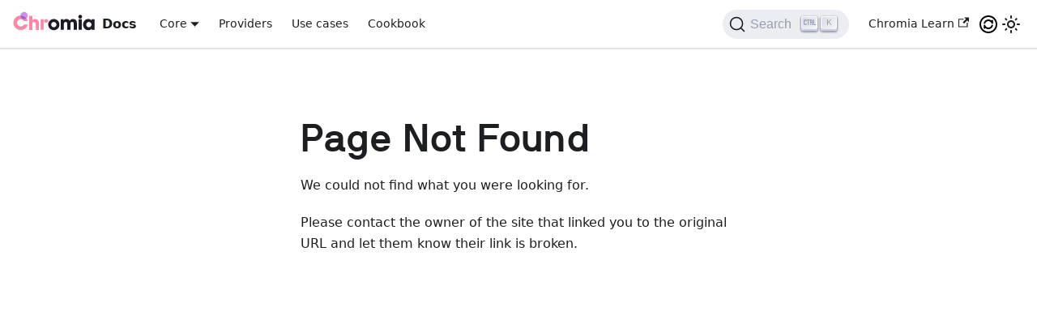

--- FILE ---
content_type: application/javascript; charset=utf-8
request_url: https://docs.chromia.com/assets/js/22dd74f7.5e49dbb3.js
body_size: 26004
content:
"use strict";(globalThis.webpackChunkchromia_docs=globalThis.webpackChunkchromia_docs||[]).push([[1567],{55226:e=>{e.exports=JSON.parse('{"version":{"pluginId":"default","version":"current","label":"Next","banner":null,"badge":false,"noIndex":false,"className":"docs-version-current","isLast":true,"docsSidebars":{"intro":[{"type":"category","label":"Introduction","collapsible":true,"collapsed":true,"items":[{"type":"link","href":"/intro/about/benefits","label":"Benefits","docId":"intro/about/benefits","unlisted":false},{"type":"link","href":"/intro/about/chromia-vs-evm","label":"Chromia vs EVM","docId":"intro/about/chromia-vs-evm","unlisted":false},{"type":"category","label":"Architecture","collapsible":true,"collapsed":true,"items":[{"type":"link","href":"/intro/about/architecture/node","label":"Nodes","docId":"intro/about/architecture/node","unlisted":false},{"type":"link","href":"/intro/about/architecture/platform-architecture","label":"Platform architecture","docId":"intro/about/architecture/platform-architecture","unlisted":false},{"type":"category","label":"Chains","collapsible":true,"collapsed":true,"items":[{"type":"link","href":"/intro/about/architecture/chains/cluster-anchoring-chain","label":"Cluster Anchoring Chain","docId":"intro/about/architecture/chains/cluster-anchoring-chain","unlisted":false},{"type":"link","href":"/intro/about/architecture/chains/system-anchoring-chain","label":"System Anchoring Chain","docId":"intro/about/architecture/chains/system-anchoring-chain","unlisted":false},{"type":"link","href":"/intro/about/architecture/chains/directory-chain","label":"Directory Chain","docId":"intro/about/architecture/chains/directory-chain","unlisted":false},{"type":"link","href":"/intro/about/architecture/chains/economy-chain","label":"Economy Chain","docId":"intro/about/architecture/chains/economy-chain","unlisted":false},{"type":"link","href":"/intro/about/architecture/chains/token-chain","label":"Token Chain","docId":"intro/about/architecture/chains/token-chain","unlisted":false}],"href":"/intro/about/architecture/chains/"},{"type":"link","href":"/intro/about/architecture/chain-governance","label":"Governance","docId":"intro/about/architecture/chain-governance","unlisted":false},{"type":"link","href":"/intro/about/architecture/evminteropability","label":"Cross-chain capabilities","docId":"intro/about/architecture/evminteropability","unlisted":false}],"href":"/intro/about/architecture/"},{"type":"category","label":"Protocols","collapsible":true,"collapsed":true,"items":[{"type":"link","href":"/intro/about/protocols/gtv","label":"Generic Transfer Value (GTV)","docId":"intro/about/protocols/gtv","unlisted":false},{"type":"link","href":"/intro/about/protocols/gtx","label":"Generic Transaction Protocol (GTX)","docId":"intro/about/protocols/gtx","unlisted":false},{"type":"link","href":"/intro/about/protocols/ft4","label":"FT4","docId":"intro/about/protocols/ft4","unlisted":false},{"type":"link","href":"/intro/about/protocols/icmf","label":"Inter-chain Messaging Facility (ICMF)","docId":"intro/about/protocols/icmf","unlisted":false},{"type":"link","href":"/intro/about/protocols/iccf","label":"Inter-chain Confirmation Facility (ICCF)","docId":"intro/about/protocols/iccf","unlisted":false}],"href":"/intro/about/protocols/"},{"type":"link","href":"/intro/about/dapp","label":"Build dApps (Rell & Clients)","docId":"intro/about/dapp","unlisted":false},{"type":"link","href":"/intro/about/providers","label":"Providers","docId":"intro/about/providers","unlisted":false},{"type":"category","label":"Staking","collapsible":true,"collapsed":true,"items":[{"type":"link","href":"/intro/about/staking/provider-staking","label":"Provider staking","docId":"intro/about/staking/provider-staking","unlisted":false},{"type":"link","href":"/intro/about/staking/user-delegation","label":"User staking and delegation","docId":"intro/about/staking/user-delegation","unlisted":false}],"href":"/intro/about/staking/"},{"type":"link","href":"/intro/about/hosting","label":"Hosting","docId":"intro/about/hosting","unlisted":false},{"type":"link","href":"/intro/about/supported-wallets","label":"Supported wallets","docId":"intro/about/supported-wallets","unlisted":false},{"type":"link","href":"/intro/about/extensions","label":"Extensions","docId":"intro/about/extensions","unlisted":false}],"href":"/"},{"type":"link","href":"/intro/installation","label":"Installation","docId":"intro/installation","unlisted":false},{"type":"category","label":"Getting started","collapsible":true,"collapsed":true,"items":[{"type":"link","href":"/intro/getting-started/quick-start","label":"Quick start","docId":"intro/getting-started/quick-start","unlisted":false},{"type":"category","label":"Create a Hello World dapp","collapsible":true,"collapsed":true,"items":[{"type":"link","href":"/intro/getting-started/create-dapp/run-dapp-cli","label":"Build and run","docId":"intro/getting-started/create-dapp/run-dapp-cli","unlisted":false},{"type":"link","href":"/intro/getting-started/create-dapp/deploy-to-testnet","label":"Deploy to Testnet","docId":"intro/getting-started/create-dapp/deploy-to-testnet","unlisted":false}],"href":"/intro/getting-started/create-dapp/"}],"href":"/intro/getting-started/"},{"type":"category","label":"Configuration","collapsible":true,"collapsed":true,"items":[{"type":"link","href":"/intro/configuration/project-structure","label":"Project structure","docId":"intro/configuration/project-structure","unlisted":false},{"type":"link","href":"/intro/configuration/project-config","label":"Project settings file","docId":"intro/configuration/project-config","unlisted":false},{"type":"link","href":"/intro/configuration/blockchain-properties","label":"Configuration properties","docId":"intro/configuration/blockchain-properties","unlisted":false}],"href":"/intro/configuration/"},{"type":"category","label":"Deployment","collapsible":true,"collapsed":true,"items":[{"type":"category","label":"Get Testnet tokens","collapsible":true,"collapsed":true,"items":[{"type":"link","href":"/intro/deployment/testnet-tokens/get-tchr-chromia","label":"Get tCHR on Chromia Testnet","docId":"intro/deployment/testnet-tokens/get-tchr-chromia","unlisted":false},{"type":"link","href":"/intro/deployment/testnet-tokens/get-tchr-binance","label":"Get tCHR on BSC Testnet","docId":"intro/deployment/testnet-tokens/get-tchr-binance","unlisted":false}],"href":"/intro/deployment/testnet-tokens/"},{"type":"category","label":"Deploy to Mainnet","collapsible":true,"collapsed":true,"items":[{"type":"link","href":"/intro/deployment/mainnet/getting-started","label":"Get started with Mainnet deployment","docId":"intro/deployment/mainnet/getting-started","unlisted":false},{"type":"link","href":"/intro/deployment/mainnet/get-container","label":"Get a container for your dapp","docId":"intro/deployment/mainnet/get-container","unlisted":false},{"type":"link","href":"/intro/deployment/mainnet/deploy-dapp","label":"Deploy your dapp to Mainnet","docId":"intro/deployment/mainnet/deploy-dapp","unlisted":false},{"type":"link","href":"/intro/deployment/mainnet/multi-deployment","label":"Multi-owner dapp deployment and updates","docId":"intro/deployment/mainnet/multi-deployment","unlisted":false},{"type":"link","href":"/intro/deployment/mainnet/connect-client","label":"Connect a client","docId":"intro/deployment/mainnet/connect-client","unlisted":false}],"href":"/intro/deployment/mainnet/"},{"type":"category","label":"List your dapp on the Chromia Vault","collapsible":true,"collapsed":true,"items":[{"type":"link","href":"/intro/deployment/vault-listing/quick-vault-listing","label":"Quick Vault listing (hardcoded metadata)","docId":"intro/deployment/vault-listing/quick-vault-listing","unlisted":false},{"type":"link","href":"/intro/deployment/vault-listing/dynamic-vault-listing","label":"Dynamic Vault listing (database-based metadata)","docId":"intro/deployment/vault-listing/dynamic-vault-listing","unlisted":false}],"href":"/intro/deployment/vault-listing/"},{"type":"link","href":"/intro/deployment/deploy-frontend-dapp","label":"Deploy the frontend of your dapp on-chain","docId":"intro/deployment/deploy-frontend-dapp","unlisted":false}],"href":"/intro/deployment/"},{"type":"category","label":"Extensions","collapsible":true,"collapsed":true,"items":[{"type":"link","href":"/intro/extensions/overview","label":"Introduction to Chromia extensions","docId":"intro/extensions/overview","unlisted":false},{"type":"link","href":"/intro/extensions/stork","label":"Stork Oracle","docId":"intro/extensions/stork","unlisted":false},{"type":"link","href":"/intro/extensions/vector-db","label":"Vector DB","docId":"intro/extensions/vector-db","unlisted":false},{"type":"link","href":"/intro/extensions/ai_inference","label":"AI Inference","docId":"intro/extensions/ai_inference","unlisted":false},{"type":"link","href":"/intro/extensions/zkp","label":"Zero-knowledge Proof","docId":"intro/extensions/zkp","unlisted":false}],"href":"/intro/extensions/"},{"type":"category","label":"Integrations","collapsible":true,"collapsed":true,"items":[{"type":"link","href":"/intro/integrations/memo-guide","label":"Memo integration guide","docId":"intro/integrations/memo-guide","unlisted":false},{"type":"category","label":"Exchange integration guide","collapsible":true,"collapsed":true,"items":[{"type":"link","href":"/intro/integrations/exchange-guide/overview","label":"Core concepts of Chromia","docId":"intro/integrations/exchange-guide/overview","unlisted":false},{"type":"link","href":"/intro/integrations/exchange-guide/step-1-account","label":"Step 1: Account creation","docId":"intro/integrations/exchange-guide/step-1-account","unlisted":false},{"type":"link","href":"/intro/integrations/exchange-guide/step-2-access","label":"Step 2: Access Chromia\'s Economy Chain","docId":"intro/integrations/exchange-guide/step-2-access","unlisted":false},{"type":"link","href":"/intro/integrations/exchange-guide/step-3-transaction","label":"Step 3: Deposits, withdrawals, and transaction monitoring","docId":"intro/integrations/exchange-guide/step-3-transaction","unlisted":false},{"type":"link","href":"/intro/integrations/exchange-guide/step-4-non-existent-accounts","label":"Step 4: Sending assets to non-existent accounts","docId":"intro/integrations/exchange-guide/step-4-non-existent-accounts","unlisted":false},{"type":"link","href":"/intro/integrations/exchange-guide/additional-resources","label":"Additional resources","docId":"intro/integrations/exchange-guide/additional-resources","unlisted":false}],"href":"/intro/integrations/exchange-guide/"}],"href":"/intro/integrations/"},{"type":"category","label":"Block Explorer","collapsible":true,"collapsed":true,"items":[{"type":"link","href":"/intro/block-explorer/overview","label":"About Chromia Block Explorer","docId":"intro/block-explorer/overview","unlisted":false},{"type":"link","href":"/intro/block-explorer/features","label":"Explorer features","docId":"intro/block-explorer/features","unlisted":false},{"type":"link","href":"/intro/block-explorer/using-explorer","label":"Use the Block Explorer to test and validate your dapp deployment","docId":"intro/block-explorer/using-explorer","unlisted":false}],"href":"/intro/block-explorer/"},{"type":"category","label":"Token Chain","collapsible":true,"collapsed":true,"items":[{"type":"link","href":"/intro/using-token-chain/user-account-creation","label":"User account creation","docId":"intro/using-token-chain/user-account-creation","unlisted":false},{"type":"link","href":"/intro/using-token-chain/developer-token-proposal","label":"Developer token proposal and bridge setup","docId":"intro/using-token-chain/developer-token-proposal","unlisted":false}],"href":"/intro/using-token-chain/"},{"type":"link","href":"/intro/terminology","label":"Terminology","docId":"intro/terminology","unlisted":false}],"Rell":[{"type":"link","href":"/rell/rell-intro","label":"Introduction to Rell","docId":"rell/rell-intro","unlisted":false},{"type":"link","href":"/rell/core-concepts","label":"Core concepts","docId":"rell/core-concepts","unlisted":false},{"type":"link","href":"/rell/modules","label":"Rell modules","docId":"rell/modules","unlisted":false},{"type":"category","label":"Rell language features","collapsible":true,"collapsed":true,"items":[{"type":"category","label":"Types","collapsible":true,"collapsed":true,"items":[{"type":"link","href":"/rell/language-features/types/simple-types","label":"Simple types","docId":"rell/language-features/types/simple-types","unlisted":false},{"type":"link","href":"/rell/language-features/types/complex-types","label":"Complex types","docId":"rell/language-features/types/complex-types","unlisted":false},{"type":"link","href":"/rell/language-features/types/collection-types","label":"Collection types","docId":"rell/language-features/types/collection-types","unlisted":false},{"type":"link","href":"/rell/language-features/types/iterables","label":"Iterables","docId":"rell/language-features/types/iterables","unlisted":false},{"type":"link","href":"/rell/language-features/types/virtual-types","label":"Virtual types","docId":"rell/language-features/types/virtual-types","unlisted":false},{"type":"link","href":"/rell/language-features/types/sub-types","label":"Subtypes","docId":"rell/language-features/types/sub-types","unlisted":false}],"href":"/rell/language-features/types/"},{"type":"link","href":"/rell/language-features/identifiers-syntax","label":"Identifiers","docId":"rell/language-features/identifiers-syntax","unlisted":false},{"type":"category","label":"Definitions","collapsible":true,"collapsed":true,"items":[{"type":"link","href":"/rell/language-features/modules/entity","label":"Entity","docId":"rell/language-features/modules/entity","unlisted":false},{"type":"link","href":"/rell/language-features/modules/object","label":"Object","docId":"rell/language-features/modules/object","unlisted":false},{"type":"link","href":"/rell/language-features/modules/struct","label":"Struct","docId":"rell/language-features/modules/struct","unlisted":false},{"type":"link","href":"/rell/language-features/modules/enum","label":"Enum","docId":"rell/language-features/modules/enum","unlisted":false},{"type":"link","href":"/rell/language-features/modules/query","label":"Query","docId":"rell/language-features/modules/query","unlisted":false},{"type":"link","href":"/rell/language-features/modules/operation","label":"Operation","docId":"rell/language-features/modules/operation","unlisted":false},{"type":"link","href":"/rell/language-features/modules/function","label":"Function","docId":"rell/language-features/modules/function","unlisted":false},{"type":"link","href":"/rell/language-features/modules/abstract","label":"Abstract module","docId":"rell/language-features/modules/abstract","unlisted":false},{"type":"link","href":"/rell/language-features/modules/namespace","label":"Namespace","docId":"rell/language-features/modules/namespace","unlisted":false},{"type":"link","href":"/rell/language-features/modules/mount","label":"Mount names","docId":"rell/language-features/modules/mount","unlisted":false}],"href":"/rell/language-features/modules/"},{"type":"category","label":"Expressions","collapsible":true,"collapsed":true,"items":[{"type":"link","href":"/rell/language-features/expressions/values","label":"Values","docId":"rell/language-features/expressions/values","unlisted":false},{"type":"link","href":"/rell/language-features/expressions/operators","label":"Operators","docId":"rell/language-features/expressions/operators","unlisted":false}],"href":"/rell/language-features/expressions/"},{"type":"category","label":"Statements","collapsible":true,"collapsed":true,"items":[{"type":"link","href":"/rell/language-features/statements/local-variable","label":"Variable declarations","docId":"rell/language-features/statements/local-variable","unlisted":false},{"type":"link","href":"/rell/language-features/statements/basic-statements","label":"Basic statements","docId":"rell/language-features/statements/basic-statements","unlisted":false},{"type":"link","href":"/rell/language-features/statements/if-statement","label":"If statement","docId":"rell/language-features/statements/if-statement","unlisted":false},{"type":"link","href":"/rell/language-features/statements/when-statement","label":"When statement","docId":"rell/language-features/statements/when-statement","unlisted":false},{"type":"link","href":"/rell/language-features/statements/loop-statements","label":"Loop statements","docId":"rell/language-features/statements/loop-statements","unlisted":false}],"href":"/rell/language-features/statements/"},{"type":"category","label":"Database operations","collapsible":true,"collapsed":true,"items":[{"type":"link","href":"/rell/language-features/database/overview","label":"Overview","docId":"rell/language-features/database/overview","unlisted":false},{"type":"link","href":"/rell/language-features/database/create","label":"Create statement","docId":"rell/language-features/database/create","unlisted":false},{"type":"link","href":"/rell/language-features/database/update","label":"Update statement","docId":"rell/language-features/database/update","unlisted":false},{"type":"link","href":"/rell/language-features/database/delete","label":"Delete statement","docId":"rell/language-features/database/delete","unlisted":false}],"href":"/rell/language-features/database/"},{"type":"category","label":"System library","collapsible":true,"collapsed":true,"items":[{"type":"link","href":"/rell/language-features/systemlib/system-entities","label":"System entities","docId":"rell/language-features/systemlib/system-entities","unlisted":false},{"type":"category","label":"Namespaces","collapsible":true,"collapsed":true,"items":[{"type":"link","href":"/rell/language-features/systemlib/namespaces/chain_context","label":"chain_context","docId":"rell/language-features/systemlib/namespaces/chain_context","unlisted":false},{"type":"link","href":"/rell/language-features/systemlib/namespaces/op_context","label":"op_context","docId":"rell/language-features/systemlib/namespaces/op_context","unlisted":false},{"type":"link","href":"/rell/language-features/systemlib/namespaces/crypto","label":"crypto","docId":"rell/language-features/systemlib/namespaces/crypto","unlisted":false},{"type":"link","href":"/rell/language-features/systemlib/namespaces/meta","label":"meta","docId":"rell/language-features/systemlib/namespaces/meta","unlisted":false}],"href":"/rell/language-features/systemlib/namespaces/"},{"type":"link","href":"/rell/language-features/systemlib/global-functions","label":"Global functions","docId":"rell/language-features/systemlib/global-functions","unlisted":false},{"type":"link","href":"/rell/language-features/systemlib/require-function","label":"Require function","docId":"rell/language-features/systemlib/require-function","unlisted":false},{"type":"link","href":"/rell/language-features/systemlib/partial-functions","label":"Partial functions","docId":"rell/language-features/systemlib/partial-functions","unlisted":false},{"type":"link","href":"/rell/language-features/systemlib/system-queries","label":"System queries","docId":"rell/language-features/systemlib/system-queries","unlisted":false}],"href":"/rell/language-features/systemlib/"}],"href":"/rell/language-features/"},{"type":"link","href":"/rell/special-operations","label":"Special operations","docId":"rell/special-operations","unlisted":false},{"type":"category","label":"Testing in Rell","collapsible":true,"collapsed":true,"items":[{"type":"link","href":"/rell/tests/overview","label":"Overview","docId":"rell/tests/overview","unlisted":false},{"type":"category","label":"Testing framework","collapsible":true,"collapsed":true,"items":[{"type":"link","href":"/rell/tests/namespace/test","label":"rell.test","docId":"rell/tests/namespace/test","unlisted":false},{"type":"link","href":"/rell/tests/namespace/block","label":"rell.test.block","docId":"rell/tests/namespace/block","unlisted":false},{"type":"link","href":"/rell/tests/namespace/tx","label":"rell.test.tx","docId":"rell/tests/namespace/tx","unlisted":false},{"type":"link","href":"/rell/tests/namespace/op","label":"rell.test.op","docId":"rell/tests/namespace/op","unlisted":false}],"href":"/rell/tests/namespace/"},{"type":"link","href":"/rell/tests/assertions","label":"Assertion functions in Rell","docId":"rell/tests/assertions","unlisted":false}],"href":"/rell/tests/"},{"type":"link","href":"/rell/analyze-rell-dapp-code","label":"Rell code optimization","docId":"rell/analyze-rell-dapp-code","unlisted":false},{"type":"link","href":"/rell/rell-best-practices","label":"Rell best practices","docId":"rell/rell-best-practices","unlisted":false},{"type":"link","href":"/rell/rell-doc","label":"RellDoc","docId":"rell/rell-doc","unlisted":false},{"type":"link","href":"/rell/security","label":"Security tips for Chromia dapps","docId":"rell/security","unlisted":false},{"type":"category","label":"Rell releases","collapsible":true,"collapsed":true,"items":[{"type":"link","href":"/rell/releases/notes","label":"Release notes","docId":"rell/releases/notes","unlisted":false}],"href":"/rell/releases/"},{"type":"category","label":"API reference","items":[{"type":"link","label":"Standard library","href":"pathname:///pages/rell/index.html"}],"collapsed":true,"collapsible":true,"href":"/category/api-reference"},{"type":"category","label":"Learn Rell","items":[{"type":"link","label":"Understand relationships in Rell","href":"https://learn.chromia.com/courses/relationships-course/introduction"},{"type":"link","label":"Write your first dapp on Chromia","href":"https://learn.chromia.com/courses/book-review/introduction"},{"type":"link","label":"Create a simple app using Rell and React","href":"https://learn.chromia.com/courses/my-news-feed/introduction"}],"collapsed":true,"collapsible":true,"href":"/category/learn-rell"}],"CLI":[{"type":"link","href":"/cli/introduction","label":"Chromia CLI","docId":"cli/introduction","unlisted":false},{"type":"link","href":"/cli/cli-release-notes","label":"Release notes","docId":"cli/cli-release-notes","unlisted":false},{"type":"category","label":"CLI command reference","collapsible":true,"collapsed":true,"items":[{"type":"link","href":"/cli/commands/help","label":"help","docId":"cli/commands/help","unlisted":false},{"type":"link","href":"/cli/commands/version","label":"version","docId":"cli/commands/version","unlisted":false},{"type":"link","href":"/cli/commands/build","label":"build","docId":"cli/commands/build","unlisted":false},{"type":"link","href":"/cli/commands/create-rell-dapp","label":"create-rell-dapp","docId":"cli/commands/create-rell-dapp","unlisted":false},{"type":"link","href":"/cli/commands/deployment","label":"deployment","docId":"cli/commands/deployment","unlisted":false},{"type":"link","href":"/cli/commands/eif","label":"eif","docId":"cli/commands/eif","unlisted":false},{"type":"link","href":"/cli/commands/generate","label":"generate","docId":"cli/commands/generate","unlisted":false},{"type":"link","href":"/cli/commands/install","label":"install","docId":"cli/commands/install","unlisted":false},{"type":"link","href":"/cli/commands/keygen","label":"keygen","docId":"cli/commands/keygen","unlisted":false},{"type":"link","href":"/cli/commands/node","label":"node","docId":"cli/commands/node","unlisted":false},{"type":"link","href":"/cli/commands/query","label":"query","docId":"cli/commands/query","unlisted":false},{"type":"link","href":"/cli/commands/repl","label":"repl","docId":"cli/commands/repl","unlisted":false},{"type":"link","href":"/cli/commands/test","label":"test","docId":"cli/commands/test","unlisted":false},{"type":"link","href":"/cli/commands/tx","label":"tx","docId":"cli/commands/tx","unlisted":false},{"type":"link","href":"/cli/commands/code","label":"code","docId":"cli/commands/code","unlisted":false},{"type":"link","href":"/cli/commands/multi-signature","label":"multi-signature","docId":"cli/commands/multi-signature","unlisted":false},{"type":"link","href":"/cli/commands/tools","label":"tools","docId":"cli/commands/tools","unlisted":false},{"type":"link","href":"/cli/commands/seeder","label":"seeder","docId":"cli/commands/seeder","unlisted":false}],"href":"/cli/commands/"},{"type":"link","href":"/cli/key-pair-management","label":"Key pair management","docId":"cli/key-pair-management","unlisted":false},{"type":"category","label":"Seeder","collapsible":true,"collapsed":true,"items":[{"type":"link","href":"/cli/Seeder/seeder-example","label":"Using the seeder","docId":"cli/Seeder/seeder-example","unlisted":false},{"type":"link","href":"/cli/Seeder/configurable-generators","label":"Configurable generators","docId":"cli/Seeder/configurable-generators","unlisted":false},{"type":"link","href":"/cli/Seeder/generator","label":"Available generators","docId":"cli/Seeder/generator","unlisted":false}],"href":"/cli/Seeder/"},{"type":"link","href":"/cli/generating-doc-site","label":"Generate documentation","docId":"cli/generating-doc-site","unlisted":false},{"type":"link","href":"/cli/library/","label":"Library","docId":"cli/library/index","unlisted":false}],"Clients":[{"type":"link","href":"/clients/overview","label":"Client libraries","docId":"clients/overview","unlisted":false},{"type":"link","href":"/clients/postchain-rest-api","label":"Postchain Rest API","docId":"clients/postchain-rest-api","unlisted":false},{"type":"link","href":"/clients/react-kit","label":"Chromia React Kit","docId":"clients/react-kit","unlisted":false},{"type":"category","label":"Chromia Postchain clients","collapsible":true,"collapsed":true,"items":[{"type":"category","label":"JavaScript/TypeScript client","collapsible":true,"collapsed":true,"items":[{"type":"link","href":"/clients/postchain-clients/javascript-typescript/hello-world-quickstart","label":"Hello World Quickstart","docId":"clients/postchain-clients/javascript-typescript/hello-world-quickstart","unlisted":false},{"type":"link","href":"/clients/postchain-clients/javascript-typescript/reference","label":"JavaScript/TypeScript client details","docId":"clients/postchain-clients/javascript-typescript/reference","unlisted":false}],"href":"/clients/postchain-clients/javascript-typescript/"},{"type":"link","href":"/clients/postchain-clients/kotlin-client","label":"Kotlin client","docId":"clients/postchain-clients/kotlin-client","unlisted":false},{"type":"link","href":"/clients/postchain-clients/c-sharp-client","label":"C# client","docId":"clients/postchain-clients/c-sharp-client","unlisted":false},{"type":"link","href":"/clients/postchain-clients/rust-client","label":"Rust client","docId":"clients/postchain-clients/rust-client","unlisted":false},{"type":"link","href":"/clients/postchain-clients/python-client","label":"Python client","docId":"clients/postchain-clients/python-client","unlisted":false},{"type":"link","href":"/clients/postchain-clients/go-client","label":"Go client","docId":"clients/postchain-clients/go-client","unlisted":false}],"href":"/clients/postchain-clients/"},{"type":"link","href":"/clients/bridge-client","label":"Chromia bridge client","docId":"clients/bridge-client","unlisted":false},{"type":"link","href":"/clients/ft4-client","label":"Chromia FT4 client","docId":"clients/ft4-client","unlisted":false},{"type":"link","href":"/clients/filehub-client","label":"Chromia Filehub client","docId":"clients/filehub-client","unlisted":false},{"type":"link","href":"/clients/mcp-server","label":"Chromia MCP Server","docId":"clients/mcp-server","unlisted":false}],"Filehub":[{"type":"link","href":"/filehub/overview","label":"Overview of Filehub","docId":"filehub/overview","unlisted":false},{"type":"category","label":"Filehub setup and deployment","collapsible":true,"collapsed":true,"items":[{"type":"link","href":"/filehub/filehub-setup/deploy-filehub","label":"Deploy Filehub","docId":"filehub/filehub-setup/deploy-filehub","unlisted":false},{"type":"link","href":"/filehub/filehub-setup/deploy-filechain","label":"Deploy Filechain","docId":"filehub/filehub-setup/deploy-filechain","unlisted":false},{"type":"link","href":"/filehub/filehub-setup/deploy-bundle","label":"Deploy Filehub and Filechain bundle","docId":"filehub/filehub-setup/deploy-bundle","unlisted":false}],"href":"/filehub/filehub-setup/"},{"type":"category","label":"Configure and work with Filehub","collapsible":true,"collapsed":true,"items":[{"type":"link","href":"/filehub/configure-filehub/filehub-configure","label":"Configure Filehub","docId":"filehub/configure-filehub/filehub-configure","unlisted":false},{"type":"link","href":"/filehub/configure-filehub/filehub-work","label":"Work with Filehub","docId":"filehub/configure-filehub/filehub-work","unlisted":false}],"href":"/filehub/configure-filehub/"}],"Bridge":[{"type":"link","href":"/bridge/overview","label":"EVM bridge","docId":"bridge/overview","unlisted":false},{"type":"category","label":"Deploy the bridge","collapsible":true,"collapsed":true,"items":[{"type":"link","href":"/bridge/deploy-bridge/deploy-erc20-token","label":"Deploy an ERC20 token","docId":"bridge/deploy-bridge/deploy-erc20-token","unlisted":false},{"type":"link","href":"/bridge/deploy-bridge/deploy-bridge-contract","label":"Deploy the token bridge contract","docId":"bridge/deploy-bridge/deploy-bridge-contract","unlisted":false},{"type":"link","href":"/bridge/deploy-bridge/deploy-bridge-chains","label":"Deploy Chromia bridge chains","docId":"bridge/deploy-bridge/deploy-bridge-chains","unlisted":false},{"type":"link","href":"/bridge/deploy-bridge/register-bridge","label":"Register the Chromia bridge on EVM","docId":"bridge/deploy-bridge/register-bridge","unlisted":false},{"type":"link","href":"/bridge/deploy-bridge/interact-with-frontend","label":"Interact with the frontend","docId":"bridge/deploy-bridge/interact-with-frontend","unlisted":false}],"href":"/bridge/deploy-bridge/"},{"type":"link","href":"/bridge/bridge-lease","label":"Lease a bridge","docId":"bridge/bridge-lease","unlisted":false},{"type":"category","label":"Chromia bridge client","collapsible":true,"collapsed":true,"items":[{"type":"link","href":"/bridge/bridge-client/client","label":"Configure the Chromia bridge client","docId":"bridge/bridge-client/client","unlisted":false},{"type":"link","href":"/bridge/bridge-client/work-with-client","label":"Work with the client","docId":"bridge/bridge-client/work-with-client","unlisted":false},{"type":"link","href":"/bridge/bridge-client/example","label":"Example usage: Bridge from EVM to Chromia and vice versa","docId":"bridge/bridge-client/example","unlisted":false}],"href":"/bridge/bridge-client/"},{"type":"category","label":"Mass exit","collapsible":true,"collapsed":true,"items":[{"type":"link","href":"/bridge/mass-exit/overview","label":"How mass exit works","docId":"bridge/mass-exit/overview","unlisted":false},{"type":"link","href":"/bridge/mass-exit/setup","label":"Set up mass exit","docId":"bridge/mass-exit/setup","unlisted":false},{"type":"link","href":"/bridge/mass-exit/operations","label":"Mass exit operations","docId":"bridge/mass-exit/operations","unlisted":false},{"type":"link","href":"/bridge/mass-exit/reference","label":"Mass exit API and CLI reference","docId":"bridge/mass-exit/reference","unlisted":false}],"href":"/bridge/mass-exit/"},{"type":"category","label":"Troubleshoot the deployed bridge","collapsible":true,"collapsed":true,"items":[{"type":"link","href":"/bridge/bridge-troubleshooting/bridge-deposit-troubleshooting","label":"Bridge deposit troubleshooting guide","docId":"bridge/bridge-troubleshooting/bridge-deposit-troubleshooting","unlisted":false},{"type":"link","href":"/bridge/bridge-troubleshooting/bridge-withdraw-troubleshooting","label":"Bridge withdrawal troubleshooting guide","docId":"bridge/bridge-troubleshooting/bridge-withdraw-troubleshooting","unlisted":false}],"href":"/bridge/bridge-troubleshooting/"}],"FT4":[{"type":"link","href":"/ft4/intro","label":"FT4 (Flexible Token 4)","docId":"ft4/intro","unlisted":false},{"type":"category","label":"Account management","collapsible":true,"collapsed":true,"items":[{"type":"link","href":"/ft4/account-management/overview","label":"Manage FT4 accounts","docId":"ft4/account-management/overview","unlisted":false},{"type":"link","href":"/ft4/account-management/auth-descriptors","label":"Auth descriptors","docId":"ft4/account-management/auth-descriptors","unlisted":false},{"type":"link","href":"/ft4/account-management/multisig","label":"Multisig","docId":"ft4/account-management/multisig","unlisted":false}],"href":"/ft4/account-management/"},{"type":"category","label":"Asset management","collapsible":true,"collapsed":true,"items":[{"type":"link","href":"/ft4/asset-management/asset","label":"Manage assets in FT4","docId":"ft4/asset-management/asset","unlisted":false},{"type":"link","href":"/ft4/asset-management/transfer-assets","label":"Transfer assets","docId":"ft4/asset-management/transfer-assets","unlisted":false}],"href":"/ft4/asset-management/"},{"type":"link","href":"/ft4/configuration-values","label":"FT4 configuration values","docId":"ft4/configuration-values","unlisted":false},{"type":"category","label":"Project setup","collapsible":true,"collapsed":true,"items":[{"type":"link","href":"/ft4/setup/ft4-setup","label":"Set up your FT4 project","docId":"ft4/setup/ft4-setup","unlisted":false},{"type":"link","href":"/ft4/setup/imports","label":"Import FT4 into your project","docId":"ft4/setup/imports","unlisted":false}],"href":"/ft4/setup/"},{"type":"category","label":"Client","collapsible":true,"collapsed":true,"items":[{"type":"link","href":"/ft4/client/client-setup","label":"Set up FT4 client","docId":"ft4/client/client-setup","unlisted":false},{"type":"link","href":"/ft4/client/client-auth-descriptors","label":"Use auth descriptors","docId":"ft4/client/client-auth-descriptors","unlisted":false},{"type":"link","href":"/ft4/client/client-account-registration","label":"Register an account","docId":"ft4/client/client-account-registration","unlisted":false},{"type":"link","href":"/ft4/client/client-login","label":"Implement user login","docId":"ft4/client/client-login","unlisted":false},{"type":"link","href":"/ft4/client/client-key-store","label":"Manage key stores","docId":"ft4/client/client-key-store","unlisted":false},{"type":"link","href":"/ft4/client/client-transfer-assets","label":"Transfer assets with FT4 client","docId":"ft4/client/client-transfer-assets","unlisted":false},{"type":"link","href":"/ft4/client/client-orchestrator","label":"Perform cross-chain transfers","docId":"ft4/client/client-orchestrator","unlisted":false}],"href":"/ft4/client/"},{"type":"category","label":"FT4 Backend","collapsible":true,"collapsed":true,"items":[{"type":"category","label":"Accounts","collapsible":true,"collapsed":true,"items":[{"type":"link","href":"/ft4/backend/accounts/overview","label":"Register FT4 accounts","docId":"ft4/backend/accounts/overview","unlisted":false},{"type":"link","href":"/ft4/backend/accounts/open","label":"Transfer open strategy","docId":"ft4/backend/accounts/open","unlisted":false},{"type":"link","href":"/ft4/backend/accounts/fixed","label":"Transfer fee strategy","docId":"ft4/backend/accounts/fixed","unlisted":false},{"type":"link","href":"/ft4/backend/accounts/subscription","label":"Transfer subscription strategy","docId":"ft4/backend/accounts/subscription","unlisted":false},{"type":"link","href":"/ft4/backend/accounts/accounts-and-auth-descriptors","label":"Use auth descriptors for accounts","docId":"ft4/backend/accounts/accounts-and-auth-descriptors","unlisted":false},{"type":"link","href":"/ft4/backend/accounts/account-linking","label":"Link FT4 accounts","docId":"ft4/backend/accounts/account-linking","unlisted":false}],"href":"/ft4/backend/accounts/"},{"type":"category","label":"Authentication","collapsible":true,"collapsed":true,"items":[{"type":"link","href":"/ft4/backend/authentication/auth-descriptors-and-rules","label":"Set up auth descriptors","docId":"ft4/backend/authentication/auth-descriptors-and-rules","unlisted":false},{"type":"link","href":"/ft4/backend/authentication/auth","label":"Use auth handlers for authentication","docId":"ft4/backend/authentication/auth","unlisted":false},{"type":"link","href":"/ft4/backend/authentication/multi-sig","label":"Handle multi-signature transactions","docId":"ft4/backend/authentication/multi-sig","unlisted":false}],"href":"/ft4/backend/authentication/"},{"type":"category","label":"Assets","collapsible":true,"collapsed":true,"items":[{"type":"link","href":"/ft4/backend/assets/register-assets","label":"Register assets in FT4","docId":"ft4/backend/assets/register-assets","unlisted":false},{"type":"link","href":"/ft4/backend/assets/asset-amounts","label":"Manage asset balances","docId":"ft4/backend/assets/asset-amounts","unlisted":false},{"type":"link","href":"/ft4/backend/assets/locking-assets","label":"Lock FT4 assets","docId":"ft4/backend/assets/locking-assets","unlisted":false}],"href":"/ft4/backend/assets/"},{"type":"category","label":"Cross-chain","collapsible":true,"collapsed":true,"items":[{"type":"link","href":"/ft4/backend/cross-chain/introduction","label":"Get started with cross-chain operations","docId":"ft4/backend/cross-chain/introduction","unlisted":false},{"type":"link","href":"/ft4/backend/cross-chain/cross-chain-assets","label":"Manage cross-chain assets","docId":"ft4/backend/cross-chain/cross-chain-assets","unlisted":false},{"type":"link","href":"/ft4/backend/cross-chain/automate-cross-chain-asset-registration","label":"Automate cross-chain asset registration","docId":"ft4/backend/cross-chain/automate-cross-chain-asset-registration","unlisted":false},{"type":"link","href":"/ft4/backend/cross-chain/cross-chain-transfers","label":"Transfer assets across chains","docId":"ft4/backend/cross-chain/cross-chain-transfers","unlisted":false}],"href":"/ft4/backend/cross-chain/"}],"href":"/ft4/backend/"},{"type":"link","href":"/ft4/prioritization","label":"Prioritize transactions","docId":"ft4/prioritization","unlisted":false},{"type":"link","href":"/ft4/code-examples","label":"Code examples","docId":"ft4/code-examples","unlisted":false},{"type":"link","href":"/ft4/pagination","label":"Pagination","docId":"ft4/pagination","unlisted":false},{"type":"link","href":"/ft4/terms","label":"Glossary","docId":"ft4/terms","unlisted":false},{"type":"category","label":"FT4 releases","collapsible":true,"collapsed":true,"items":[{"type":"link","href":"/ft4/releases/ft4","label":"FT4 changelog","docId":"ft4/releases/ft4","unlisted":false}],"href":"/category/ft4-releases"},{"type":"category","label":"APIs","items":[{"type":"link","label":"FT4 Rell Library API","href":"pathname:///pages/ft4-rell/index.html"},{"type":"link","label":"FT4 TypeScript Client API","href":"pathname:///pages/ft4-ts-client/client/index.html"}],"collapsed":true,"collapsible":true,"href":"/ft4/apis-1"},{"type":"category","label":"Learn FT4","items":[{"type":"link","label":"Create a simple app using Rell and React","href":"https://learn.chromia.com/courses/my-news-feed/introduction"},{"type":"link","label":"Build a decentralized marketplace using FT4","href":"https://learn.chromia.com/courses/marketplace-course/introduction"},{"type":"link","label":"Write your first dapp on Chromia","href":"https://learn.chromia.com/courses/monetize-dapp/introduction"},{"type":"link","label":"Monetize your dapp","href":"https://learn.chromia.com/courses/my-news-feed/introduction"}],"collapsed":true,"collapsible":true,"href":"/ft4/learn-ft4"}],"Governance":[{"type":"link","href":"/governance/overview","label":"Overview","docId":"governance/overview","unlisted":false},{"type":"category","label":"Getting started","collapsible":true,"collapsed":true,"items":[{"type":"link","href":"/governance/getting-started/rell-language/","label":"Rell language","docId":"governance/getting-started/rell-language/rell-language","unlisted":false},{"type":"category","label":"Quickstart","collapsible":true,"collapsed":true,"items":[{"type":"link","href":"/governance/getting-started/governance-starter-kit/overview","label":"Governance Starter Kit","docId":"governance/getting-started/governance-starter-kit/overview","unlisted":false},{"type":"link","href":"/governance/getting-started/governance-starter-kit/import","label":"Setting up governance in your project","docId":"governance/getting-started/governance-starter-kit/import","unlisted":false},{"type":"link","href":"/governance/getting-started/governance-starter-kit/eif-configuration","label":"Customizing with EIF and event configuration","docId":"governance/getting-started/governance-starter-kit/eif-configuration","unlisted":false},{"type":"link","href":"/governance/getting-started/governance-starter-kit/customize-functions","label":"Customizing functions","docId":"governance/getting-started/governance-starter-kit/customize-functions","unlisted":false}],"href":"/governance/getting-started/governance-starter-kit/"},{"type":"category","label":"Governance structure","collapsible":true,"collapsed":true,"items":[{"type":"link","href":"/governance/getting-started/governance-structure/key-modules","label":"Key modules","docId":"governance/getting-started/governance-structure/key-modules","unlisted":false},{"type":"link","href":"/governance/getting-started/governance-structure/user-types","label":"User types","docId":"governance/getting-started/governance-structure/user-types","unlisted":false},{"type":"link","href":"/governance/getting-started/governance-structure/user-proposal-flows","label":"User and proposal flows","docId":"governance/getting-started/governance-structure/user-proposal-flows","unlisted":false},{"type":"link","href":"/governance/getting-started/governance-structure/vote-power-strategies","label":"Vote power strategies","docId":"governance/getting-started/governance-structure/vote-power-strategies","unlisted":false},{"type":"link","href":"/governance/getting-started/governance-structure/vote-requirements","label":"Vote requirements","docId":"governance/getting-started/governance-structure/vote-requirements","unlisted":false},{"type":"link","href":"/governance/getting-started/governance-structure/vote-weight-strategy","label":"Vote weight strategies","docId":"governance/getting-started/governance-structure/vote-weight-strategy","unlisted":false}],"href":"/governance/getting-started/governance-structure/"},{"type":"category","label":"Extensions","collapsible":true,"collapsed":true,"items":[{"type":"link","href":"/governance/getting-started/extensions/eif","label":"EIF extension","docId":"governance/getting-started/extensions/eif","unlisted":false},{"type":"link","href":"/governance/getting-started/extensions/delegates","label":"Delegates extension","docId":"governance/getting-started/extensions/delegates","unlisted":false},{"type":"link","href":"/governance/getting-started/extensions/icmf","label":"ICMF extension","docId":"governance/getting-started/extensions/icmf","unlisted":false}],"href":"/governance/getting-started/extensions/"}],"href":"/governance/getting-started/"},{"type":"category","label":"Work with proposals","collapsible":true,"collapsed":true,"items":[{"type":"link","href":"/governance/governance-proposals/create-proposal","label":"Create a proposal","docId":"governance/governance-proposals/create-proposal","unlisted":false}],"href":"/governance/governance-proposals/"},{"type":"category","label":"Voting process","collapsible":true,"collapsed":true,"items":[{"type":"link","href":"/governance/governance-voting-process/voting-flow","label":"Voting flow","docId":"governance/governance-voting-process/voting-flow","unlisted":false},{"type":"link","href":"/governance/governance-voting-process/vote-proposal","label":"Vote on a proposal","docId":"governance/governance-voting-process/vote-proposal","unlisted":false},{"type":"link","href":"/governance/governance-voting-process/voting-types","label":"Voting types","docId":"governance/governance-voting-process/voting-types","unlisted":false}],"href":"/governance/governance-voting-process/"},{"type":"link","href":"/governance/alternative-sol","label":"Alternative solutions","docId":"governance/alternative-sol","unlisted":false}],"Providers":[{"type":"link","href":"/providers/overview","label":"Introduction to providers","docId":"providers/overview","unlisted":false},{"type":"link","href":"/providers/rewards","label":"Provider rewards","docId":"providers/rewards","unlisted":false},{"type":"category","label":"Set up and start a node","collapsible":true,"collapsed":true,"items":[{"type":"link","href":"/providers/nodes/install-pmc","label":"Install PMC CLI","docId":"providers/nodes/install-pmc","unlisted":false},{"type":"link","href":"/providers/nodes/provider-keypair","label":"Configure provider key pair","docId":"providers/nodes/provider-keypair","unlisted":false},{"type":"link","href":"/providers/nodes/prepare-node","label":"Prepare the node for deployment","docId":"providers/nodes/prepare-node","unlisted":false},{"type":"link","href":"/providers/nodes/logging","label":"Enable logging and monitoring","docId":"providers/nodes/logging","unlisted":false},{"type":"link","href":"/providers/nodes/start-a-node","label":"Start a node","docId":"providers/nodes/start-a-node","unlisted":false},{"type":"link","href":"/providers/nodes/setup-tls","label":"Set up a reverse proxy for TLS","docId":"providers/nodes/setup-tls","unlisted":false},{"type":"link","href":"/providers/nodes/add-node","label":"Add a node to the network","docId":"providers/nodes/add-node","unlisted":false},{"type":"link","href":"/providers/nodes/add-replica-node","label":"Add a replica node to the network","docId":"providers/nodes/add-replica-node","unlisted":false},{"type":"link","href":"/providers/nodes/node-config","label":"Configure node properties","docId":"providers/nodes/node-config","unlisted":false},{"type":"link","href":"/providers/nodes/api","label":"Node management API","docId":"providers/nodes/api","unlisted":false},{"type":"link","href":"/providers/nodes/setup-prometheus","label":"Monitor your node with Prometheus and Grafana","docId":"providers/nodes/setup-prometheus","unlisted":false},{"type":"link","href":"/providers/nodes/change-ft4-key","label":"Change the FT4 key","docId":"providers/nodes/change-ft4-key","unlisted":false},{"type":"link","href":"/providers/nodes/manage-provider-keys","label":"Provider key management","docId":"providers/nodes/manage-provider-keys","unlisted":false},{"type":"link","href":"/providers/nodes/upgrade-postchain","label":"Upgrade Postchain","docId":"providers/nodes/upgrade-postchain","unlisted":false},{"type":"link","href":"/providers/nodes/node-maintenance-guidelines","label":"Node maintenance guidelines","docId":"providers/nodes/node-maintenance-guidelines","unlisted":false},{"type":"link","href":"/providers/nodes/directory-chain-config","label":"Configure Directory Chain","docId":"providers/nodes/directory-chain-config","unlisted":false},{"type":"link","href":"/providers/nodes/economy-chain-config","label":"Configure Economy Chain","docId":"providers/nodes/economy-chain-config","unlisted":false},{"type":"link","href":"/providers/nodes/automated-network-setup","label":"Automated network setup","docId":"providers/nodes/automated-network-setup","unlisted":false}],"href":"/providers/nodes/"},{"type":"category","label":"Container management","collapsible":true,"collapsed":true,"items":[{"type":"link","href":"/providers/container-management/add-dapp-provider-to-voterset","label":"Add a dapp provider to your container voter set","docId":"providers/container-management/add-dapp-provider-to-voterset","unlisted":false},{"type":"link","href":"/providers/container-management/transfer-container-ownership","label":"Transfer container lease ownership","docId":"providers/container-management/transfer-container-ownership","unlisted":false}],"href":"/providers/container-management/"},{"type":"link","href":"/providers/blockchain-based-provider-authentication","label":"Blockchain authentication of Directory Chain operations","docId":"providers/blockchain-based-provider-authentication","unlisted":false},{"type":"category","label":"Postchain Management Console CLI","collapsible":true,"collapsed":true,"items":[{"type":"link","href":"/providers/pmc/pmccli-installation","label":"Install PMC CLI","docId":"providers/pmc/pmccli-installation","unlisted":false},{"type":"category","label":"PMC command reference","collapsible":true,"collapsed":true,"items":[{"type":"link","href":"/providers/pmc/commands/help","label":"help","docId":"providers/pmc/commands/help","unlisted":false},{"type":"link","href":"/providers/pmc/commands/version","label":"version","docId":"providers/pmc/commands/version","unlisted":false},{"type":"link","href":"/providers/pmc/commands/keygen","label":"keygen","docId":"providers/pmc/commands/keygen","unlisted":false},{"type":"link","href":"/providers/pmc/commands/config","label":"config","docId":"providers/pmc/commands/config","unlisted":false},{"type":"link","href":"/providers/pmc/commands/network","label":"network","docId":"providers/pmc/commands/network","unlisted":false},{"type":"link","href":"/providers/pmc/commands/node","label":"node","docId":"providers/pmc/commands/node","unlisted":false},{"type":"link","href":"/providers/pmc/commands/provider","label":"provider","docId":"providers/pmc/commands/provider","unlisted":false},{"type":"link","href":"/providers/pmc/commands/proposal","label":"proposal","docId":"providers/pmc/commands/proposal","unlisted":false},{"type":"link","href":"/providers/pmc/commands/voterset","label":"voterset","docId":"providers/pmc/commands/voterset","unlisted":false},{"type":"link","href":"/providers/pmc/commands/cluster","label":"cluster","docId":"providers/pmc/commands/cluster","unlisted":false},{"type":"link","href":"/providers/pmc/commands/container","label":"container","docId":"providers/pmc/commands/container","unlisted":false},{"type":"link","href":"/providers/pmc/commands/blockchain","label":"blockchain","docId":"providers/pmc/commands/blockchain","unlisted":false},{"type":"link","href":"/providers/pmc/commands/cluster-anchoring","label":"cluster-anchoring","docId":"providers/pmc/commands/cluster-anchoring","unlisted":false},{"type":"link","href":"/providers/pmc/commands/economy","label":"economy","docId":"providers/pmc/commands/economy","unlisted":false},{"type":"link","href":"/providers/pmc/commands/subnode","label":"subnode-image","docId":"providers/pmc/commands/subnode","unlisted":false},{"type":"link","href":"/providers/pmc/commands/lease","label":"lease","docId":"providers/pmc/commands/lease","unlisted":false},{"type":"link","href":"/providers/pmc/commands/token","label":"token","docId":"providers/pmc/commands/token","unlisted":false}],"href":"/providers/pmc/commands/"},{"type":"link","href":"/providers/pmc/troubleshooting","label":"Postchain troubleshooting","docId":"providers/pmc/troubleshooting","unlisted":false}],"href":"/providers/pmc/"},{"type":"category","label":"APIs","items":[{"type":"link","label":"Postchain APIs","href":"/clients/postchain-clients/"}],"collapsed":true,"collapsible":true,"href":"/providers/apis-1"}],"Use cases":[{"type":"link","href":"/use-cases/","label":"Applications with Chromia","docId":"use-cases/index","unlisted":false},{"type":"category","label":"AI applications","collapsible":true,"collapsed":true,"items":[{"type":"link","href":"/use-cases/ai-on-chain/vector-db","label":"Vector database applications","docId":"use-cases/ai-on-chain/vector-db","unlisted":false},{"type":"link","href":"/use-cases/ai-on-chain/ai_inference","label":"AI inference applications","docId":"use-cases/ai-on-chain/ai_inference","unlisted":false}],"href":"/use-cases/ai-on-chain/"},{"type":"category","label":"Real-time data applications","collapsible":true,"collapsed":true,"items":[{"type":"link","href":"/use-cases/real-time-data/stork","label":"Real-time data feed applications","docId":"use-cases/real-time-data/stork","unlisted":false}],"href":"/use-cases/real-time-data/"},{"type":"category","label":"Cross-chain applications","collapsible":true,"collapsed":true,"items":[{"type":"link","href":"/use-cases/cross-chain/iccf","label":"Cross-chain verification applications","docId":"use-cases/cross-chain/iccf","unlisted":false},{"type":"link","href":"/use-cases/cross-chain/icmf","label":"Cross-chain communication applications","docId":"use-cases/cross-chain/icmf","unlisted":false}],"href":"/use-cases/cross-chain/"}],"Cookbook":[{"type":"link","href":"/cookbook/overview","label":"Overview","docId":"cookbook/overview","unlisted":false},{"type":"category","label":"CLI","collapsible":true,"collapsed":true,"items":[{"type":"link","href":"/cookbook/cli/create-rell-dapp","label":"How to create a new Rell dapp","docId":"cookbook/cli/create-rell-dapp","unlisted":false},{"type":"link","href":"/cookbook/cli/run-queries","label":"How to run queries","docId":"cookbook/cli/run-queries","unlisted":false},{"type":"link","href":"/cookbook/cli/run-operations","label":"How to run operations","docId":"cookbook/cli/run-operations","unlisted":false},{"type":"link","href":"/cookbook/cli/run-tests","label":"How to run tests","docId":"cookbook/cli/run-tests","unlisted":false}],"href":"/cookbook/cli/"},{"type":"category","label":"Account creation","collapsible":true,"collapsed":true,"items":[{"type":"link","href":"/cookbook/account-creation/open-strategy","label":"How to create account with open strategy","docId":"cookbook/account-creation/open-strategy","unlisted":false},{"type":"link","href":"/cookbook/account-creation/transfer-fee-strategy","label":"How to create account with transfer fee strategy","docId":"cookbook/account-creation/transfer-fee-strategy","unlisted":false},{"type":"link","href":"/cookbook/account-creation/transfer-open-strategy","label":"How to create account with transfer open strategy","docId":"cookbook/account-creation/transfer-open-strategy","unlisted":false},{"type":"link","href":"/cookbook/account-creation/transfer-subscription-strategy","label":"How to create account with transfer subscription strategy","docId":"cookbook/account-creation/transfer-subscription-strategy","unlisted":false}],"href":"/cookbook/account-creation/"},{"type":"category","label":"Data inspection","collapsible":true,"collapsed":true,"items":[{"type":"link","href":"/cookbook/data-inspection/get-block-data","label":"How to fetch and decode block data","docId":"cookbook/data-inspection/get-block-data","unlisted":false},{"type":"link","href":"/cookbook/data-inspection/get-transaction-data","label":"How to get and decode transaction data","docId":"cookbook/data-inspection/get-transaction-data","unlisted":false},{"type":"link","href":"/cookbook/data-inspection/get-account-by-id","label":"How to get an account by ID","docId":"cookbook/data-inspection/get-account-by-id","unlisted":false},{"type":"link","href":"/cookbook/data-inspection/get-account-by-signer","label":"How to get accounts by signer","docId":"cookbook/data-inspection/get-account-by-signer","unlisted":false},{"type":"link","href":"/cookbook/data-inspection/get-account-transfer-history","label":"How to get account transfer history","docId":"cookbook/data-inspection/get-account-transfer-history","unlisted":false},{"type":"link","href":"/cookbook/data-inspection/get-transaction-status","label":"How to get transaction status","docId":"cookbook/data-inspection/get-transaction-status","unlisted":false}],"href":"/cookbook/data-inspection/"},{"type":"category","label":"Create & manage transactions","collapsible":true,"collapsed":true,"items":[{"type":"link","href":"/cookbook/transaction-creation/simple-transaction","label":"How to send a simple transaction","docId":"cookbook/transaction-creation/simple-transaction","unlisted":false},{"type":"link","href":"/cookbook/transaction-creation/make-transfer","label":"How to make a transfer","docId":"cookbook/transaction-creation/make-transfer","unlisted":false},{"type":"link","href":"/cookbook/transaction-creation/enable-disable-memo","label":"How to enable/disable memo for transfers","docId":"cookbook/transaction-creation/enable-disable-memo","unlisted":false},{"type":"link","href":"/cookbook/transaction-creation/transfer-with-memo","label":"How to make a transfer with memo","docId":"cookbook/transaction-creation/transfer-with-memo","unlisted":false},{"type":"link","href":"/cookbook/transaction-creation/time-bound-transactions","label":"How to create time-bound transactions","docId":"cookbook/transaction-creation/time-bound-transactions","unlisted":false},{"type":"link","href":"/cookbook/transaction-creation/call-operation-with-ft4-auth","label":"How to call operations with FT4 authentication","docId":"cookbook/transaction-creation/call-operation-with-ft4-auth","unlisted":false},{"type":"link","href":"/cookbook/transaction-creation/register-crosschain-asset","label":"How to register crosschain assets","docId":"cookbook/transaction-creation/register-crosschain-asset","unlisted":false},{"type":"link","href":"/cookbook/transaction-creation/register-asset","label":"How to register assets","docId":"cookbook/transaction-creation/register-asset","unlisted":false},{"type":"link","href":"/cookbook/transaction-creation/crosschain-transfer","label":"How to make crosschain transfers","docId":"cookbook/transaction-creation/crosschain-transfer","unlisted":false}],"href":"/cookbook/transaction-creation/"},{"type":"category","label":"Create queries","collapsible":true,"collapsed":true,"items":[{"type":"link","href":"/cookbook/query-creation/make-query","label":"How to make queries with parameters","docId":"cookbook/query-creation/make-query","unlisted":false},{"type":"link","href":"/cookbook/query-creation/check-account-memo-requirement","label":"How to check account memo requirement","docId":"cookbook/query-creation/check-account-memo-requirement","unlisted":false},{"type":"link","href":"/cookbook/query-creation/get-account-balance","label":"How to get account balance","docId":"cookbook/query-creation/get-account-balance","unlisted":false},{"type":"link","href":"/cookbook/query-creation/pagination-with-ft4","label":"How to implement pagination with FT4","docId":"cookbook/query-creation/pagination-with-ft4","unlisted":false},{"type":"link","href":"/cookbook/query-creation/pagination","label":"How to implement custom pagination","docId":"cookbook/query-creation/pagination","unlisted":false}],"href":"/cookbook/query-creation/"}],"Updates":[{"type":"link","href":"/updates","label":"Recent Updates","docId":"updates","unlisted":false}]},"docs":{"bridge/bridge-client/client":{"id":"bridge/bridge-client/client","title":"Configure the Chromia bridge client","description":"The Chromia bridge client is a TypeScript library with utilities","sidebar":"Bridge"},"bridge/bridge-client/example":{"id":"bridge/bridge-client/example","title":"Example usage: Bridge from EVM to Chromia and vice versa","description":"Bridge from EVM to Chromia","sidebar":"Bridge"},"bridge/bridge-client/index":{"id":"bridge/bridge-client/index","title":"Chromia bridge client","description":"This section covers how to set up Chromia bridge client to facilitate token transfers between Chromia and Ethereum","sidebar":"Bridge"},"bridge/bridge-client/work-with-client":{"id":"bridge/bridge-client/work-with-client","title":"Work with the client","description":"To interact with the Chromia blockchain using the bridge client, you\'ll need to manage an active Session that handles","sidebar":"Bridge"},"bridge/bridge-lease":{"id":"bridge/bridge-lease","title":"Lease a bridge","description":"Leasing a bridge allows you to utilize the Chromia bridge component without manually deploying it. This process replaces","sidebar":"Bridge"},"bridge/bridge-troubleshooting/bridge-deposit-troubleshooting":{"id":"bridge/bridge-troubleshooting/bridge-deposit-troubleshooting","title":"Bridge deposit troubleshooting guide","description":"If your deposit from the EVM to Chromia does not appear on the Chromia side, follow these steps to identify and resolve","sidebar":"Bridge"},"bridge/bridge-troubleshooting/bridge-withdraw-troubleshooting":{"id":"bridge/bridge-troubleshooting/bridge-withdraw-troubleshooting","title":"Bridge withdrawal troubleshooting guide","description":"If your withdrawal from Chromia to EVM doesn\'t appear on the EVM chain, follow these steps to identify and resolve the","sidebar":"Bridge"},"bridge/bridge-troubleshooting/index":{"id":"bridge/bridge-troubleshooting/index","title":"Troubleshoot the deployed bridge","description":"This section provides a guide for troubleshooting and debugging a Chromia Bridge deployment to help identify any","sidebar":"Bridge"},"bridge/deploy-bridge/deploy-bridge-chains":{"id":"bridge/deploy-bridge/deploy-bridge-chains","title":"Deploy Chromia bridge chains","description":"This section describes deploying the Event Receiver Chain and the Bridge Chain on Chromia, enabling ERC20 token","sidebar":"Bridge"},"bridge/deploy-bridge/deploy-bridge-contract":{"id":"bridge/deploy-bridge/deploy-bridge-contract","title":"Deploy the token bridge contract","description":"This section walks through deploying the token bridge contract on BSC Testnet, enabling ERC20 token transfers","sidebar":"Bridge"},"bridge/deploy-bridge/deploy-erc20-token":{"id":"bridge/deploy-bridge/deploy-erc20-token","title":"Deploy an ERC20 token","description":"This section walks through deploying the ALICE ERC20 token on the BSC Testnet using Hardhat.","sidebar":"Bridge"},"bridge/deploy-bridge/index":{"id":"bridge/deploy-bridge/index","title":"Deploy the bridge","description":"This section outlines the process of deploying the Chromia and EVM components of a token bridge, using BSC","sidebar":"Bridge"},"bridge/deploy-bridge/interact-with-frontend":{"id":"bridge/deploy-bridge/interact-with-frontend","title":"Interact with the frontend","description":"This section guides you through configuring and running the frontend for the Chromia Bridge Demo.","sidebar":"Bridge"},"bridge/deploy-bridge/register-bridge":{"id":"bridge/deploy-bridge/register-bridge","title":"Register the Chromia bridge on EVM","description":"To enable transfers between networks, we need to register the Chromia bridge component on the EVM bridge contract so","sidebar":"Bridge"},"bridge/mass-exit/index":{"id":"bridge/mass-exit/index","title":"Mass exit","description":"This section explains how to secure user funds using snapshot-based withdrawals in the event of validator","sidebar":"Bridge"},"bridge/mass-exit/operations":{"id":"bridge/mass-exit/operations","title":"Mass exit operations","description":"This section explains how to trigger the mass exit process and enable users to withdraw their funds using account state","sidebar":"Bridge"},"bridge/mass-exit/overview":{"id":"bridge/mass-exit/overview","title":"How mass exit works","description":"Mass exit serves as a critical emergency mechanism in the Chromia token bridge, safeguarding user funds when a crisis","sidebar":"Bridge"},"bridge/mass-exit/reference":{"id":"bridge/mass-exit/reference","title":"Mass exit API and CLI reference","description":"This topic summarizes key CLI commands, Rell queries, and EVM contract calls used throughout the mass exit flow.","sidebar":"Bridge"},"bridge/mass-exit/setup":{"id":"bridge/mass-exit/setup","title":"Set up mass exit","description":"This guide helps you enable the mass exit mechanism by configuring your bridge contracts and Chromia chains for","sidebar":"Bridge"},"bridge/overview":{"id":"bridge/overview","title":"EVM bridge","description":"Chromia provides a bridging mechanism called Ethereum Interoperability Framework (EIF) that allows transferring ERC-20","sidebar":"Bridge"},"cli/cli-release-notes":{"id":"cli/cli-release-notes","title":"Release notes","description":"The release notes lists all new features, resolved issues, and known issues of Chromia CLI in chronological order.","sidebar":"CLI"},"cli/commands/build":{"id":"cli/commands/build","title":"build","description":"The build command (chr build) creates a blockchain configuration for your","sidebar":"CLI"},"cli/commands/code":{"id":"cli/commands/code","title":"code","description":"You can use the code command (chr code) for code quality management (formatting and linting).","sidebar":"CLI"},"cli/commands/create-rell-dapp":{"id":"cli/commands/create-rell-dapp","title":"create-rell-dapp","description":"You can use the create-rell-dapp command (chr create-rell-dapp) to create a new Rell","sidebar":"CLI"},"cli/commands/deployment":{"id":"cli/commands/deployment","title":"deployment","description":"deployment create","sidebar":"CLI"},"cli/commands/eif":{"id":"cli/commands/eif","title":"eif","description":"The Ethereum Interoperability Framework (EIF) command chr eif generate-events-config allows you to generate Solidity","sidebar":"CLI"},"cli/commands/generate":{"id":"cli/commands/generate","title":"generate","description":"generate client-stubs","sidebar":"CLI"},"cli/commands/help":{"id":"cli/commands/help","title":"help","description":"The help command (chr help) shows available commands and options.","sidebar":"CLI"},"cli/commands/index":{"id":"cli/commands/index","title":"CLI command reference","description":"Complete Chromia CLI command reference - chr commands for build, deploy, test, and manage Rell dapps","sidebar":"CLI"},"cli/commands/install":{"id":"cli/commands/install","title":"install","description":"The install command (chr install) enables you to download and use third-party Rell libraries in your dapp.","sidebar":"CLI"},"cli/commands/keygen":{"id":"cli/commands/keygen","title":"keygen","description":"Generate keys","sidebar":"CLI"},"cli/commands/multi-signature":{"id":"cli/commands/multi-signature","title":"multi-signature","description":"You can use the multi-signature command (chr multi-signature) for handling transactions that need multiple signers.","sidebar":"CLI"},"cli/commands/node":{"id":"cli/commands/node","title":"node","description":"You can use the node command (chr node) to start or update a node with your applications running on it.","sidebar":"CLI"},"cli/commands/query":{"id":"cli/commands/query","title":"query","description":"You can use the query command (chr query) to test and interact with a chain that\'s either local or deployed without","sidebar":"CLI"},"cli/commands/repl":{"id":"cli/commands/repl","title":"repl","description":"You can use the repl command (chr repl) to run specific Rell methods in the shell, which can be suitable for","sidebar":"CLI"},"cli/commands/seeder":{"id":"cli/commands/seeder","title":"seeder","description":"You can use the seeder command (chr seeder) to generate mock data for a local database. This is an early-stage feature","sidebar":"CLI"},"cli/commands/test":{"id":"cli/commands/test","title":"test","description":"You can use the test command (chr test) to run the tests specified in the test key in the","sidebar":"CLI"},"cli/commands/tools":{"id":"cli/commands/tools","title":"tools","description":"You can use the tools command (chr tools) provides a set of miscellaneous tools for various tasks related to Chromia.","sidebar":"CLI"},"cli/commands/tx":{"id":"cli/commands/tx","title":"tx","description":"You can use the tx (transaction) command (chr tx) in the same way as the query command, but you need to sign it with","sidebar":"CLI"},"cli/commands/version":{"id":"cli/commands/version","title":"version","description":"The version command (chr version) shows the CLI version.","sidebar":"CLI"},"cli/generating-doc-site":{"id":"cli/generating-doc-site","title":"Generate documentation","description":"This topic explains how to generate a documentation site from your Rell source code and how to customize it to match","sidebar":"CLI"},"cli/introduction":{"id":"cli/introduction","title":"Chromia CLI - Command Line Interface","description":"Official Chromia CLI documentation - command-line tool for developing, building, testing, and deploying Rell dapps on Chromia blockchain","sidebar":"CLI"},"cli/key-pair-management":{"id":"cli/key-pair-management","title":"Key pair management in Chromia CLI","description":"This document describes how key pairs are read and managed within the Chromia CLI for various commands.","sidebar":"CLI"},"cli/library/index":{"id":"cli/library/index","title":"Library","description":"The Library commands provide a CLI interface for discovering and installing libraries from the Chromia library registry.","sidebar":"CLI"},"cli/Seeder/configurable-generators":{"id":"cli/Seeder/configurable-generators","title":"Configurable generators","description":"The following generators support additional configuration options:","sidebar":"CLI"},"cli/Seeder/generator":{"id":"cli/Seeder/generator","title":"Available generators","description":"This topic provides a comprehensive catalog of all data generators available in the Rell Toolbox Seeder module. These","sidebar":"CLI"},"cli/Seeder/index":{"id":"cli/Seeder/index","title":"Seeder","description":"The Seeder command is a powerful CLI tool that helps you manage and populate your Chromia blockchain with initial data.","sidebar":"CLI"},"cli/Seeder/seeder-example":{"id":"cli/Seeder/seeder-example","title":"Using the seeder","description":"This topic explains how to use the seeder commands to generate test data for your Rell projects. The seeder","sidebar":"CLI"},"clients/bridge-client":{"id":"clients/bridge-client","title":"Chromia bridge client","description":"The Chromia bridge client is a TypeScript library with utilities","sidebar":"Clients"},"clients/filehub-client":{"id":"clients/filehub-client","title":"Chromia Filehub client","description":"The Filehub client is written in TypeScript for persisting and reading files on","sidebar":"Clients"},"clients/ft4-client":{"id":"clients/ft4-client","title":"Chromia FT4 client","description":"The FT4 client is written in TypeScript. It is made for easier access to","sidebar":"Clients"},"clients/mcp-server":{"id":"clients/mcp-server","title":"Chromia MCP Server","description":"A Model Context Protocol (MCP) server that provides access to Chromia blockchain infrastructure and deployed dApps","sidebar":"Clients"},"clients/overview":{"id":"clients/overview","title":"Client libraries","description":"The Clients section highlights tools and libraries that enable integration of applications with the Chromia","sidebar":"Clients"},"clients/postchain-clients/c-sharp-client":{"id":"clients/postchain-clients/c-sharp-client","title":"C# client","description":"client","sidebar":"Clients"},"clients/postchain-clients/go-client":{"id":"clients/postchain-clients/go-client","title":"Go client","description":"The Go client offers a range of built-in functions and utilities designed to simplify interaction with decentralized","sidebar":"Clients"},"clients/postchain-clients/index":{"id":"clients/postchain-clients/index","title":"Chromia Postchain clients","description":"Postchain clients offer libraries for interacting with a blockchain using JavaScript/TypeScript, Kotlin, C#, Rust, or","sidebar":"Clients"},"clients/postchain-clients/javascript-typescript/hello-world-quickstart":{"id":"clients/postchain-clients/javascript-typescript/hello-world-quickstart","title":"Hello World Quickstart","description":"This quickstart guide shows you how to send transactions to a blockchain node running","sidebar":"Clients"},"clients/postchain-clients/javascript-typescript/index":{"id":"clients/postchain-clients/javascript-typescript/index","title":"JavaScript/TypeScript client","description":"The JavaScript/TypeScript client library provides a comprehensive set of functions and utilities for interacting with","sidebar":"Clients"},"clients/postchain-clients/javascript-typescript/reference":{"id":"clients/postchain-clients/javascript-typescript/reference","title":"JavaScript/TypeScript client details","description":"We are currently updating this documentation. While it offers a general overview, some details may be outdated. Please","sidebar":"Clients"},"clients/postchain-clients/kotlin-client":{"id":"clients/postchain-clients/kotlin-client","title":"Kotlin client","description":"We are currently updating this documentation. While it offers a general overview, some details may be outdated. Please","sidebar":"Clients"},"clients/postchain-clients/python-client":{"id":"clients/postchain-clients/python-client","title":"Python client","description":"We are currently updating this documentation. While it offers a general overview, some details may be outdated. Please","sidebar":"Clients"},"clients/postchain-clients/rust-client":{"id":"clients/postchain-clients/rust-client","title":"Rust client","description":"We are currently updating this documentation. While it offers a general overview, some details may be outdated. Please","sidebar":"Clients"},"clients/postchain-rest-api":{"id":"clients/postchain-rest-api","title":"Postchain Rest API","description":"We are currently updating this documentation. While it offers a general overview, some details may be outdated. Please","sidebar":"Clients"},"clients/react-kit":{"id":"clients/react-kit","title":"Chromia React Kit","description":"We are currently updating this documentation. While it offers a general overview, some details may be outdated. Please","sidebar":"Clients"},"cookbook/account-creation/index":{"id":"cookbook/account-creation/index","title":"Account creation","description":"This section contains practical, hands-on recipes for common Chromia CLI development workflows. Each topic provides","sidebar":"Cookbook"},"cookbook/account-creation/open-strategy":{"id":"cookbook/account-creation/open-strategy","title":"How to create account with open strategy","description":"The open strategy allows developers to create a registration process that does not require users to pay any fees. In","sidebar":"Cookbook"},"cookbook/account-creation/transfer-fee-strategy":{"id":"cookbook/account-creation/transfer-fee-strategy","title":"How to create account with transfer fee strategy","description":"The transfer fee strategy allows users to create an account by transferring assets to a non-existent account. Part","sidebar":"Cookbook"},"cookbook/account-creation/transfer-open-strategy":{"id":"cookbook/account-creation/transfer-open-strategy","title":"How to create account with transfer open strategy","description":"The transfer open strategy allows users to create an account by transferring assets to a non-existent account. The","sidebar":"Cookbook"},"cookbook/account-creation/transfer-subscription-strategy":{"id":"cookbook/account-creation/transfer-subscription-strategy","title":"How to create account with transfer subscription strategy","description":"The transfer subscription strategy allows users to create an account by transferring assets to a non-existent","sidebar":"Cookbook"},"cookbook/cli/create-rell-dapp":{"id":"cookbook/cli/create-rell-dapp","title":"How to create a new Rell dapp","description":"Bootstrap a new project with chr create-rell-dapp","sidebar":"Cookbook"},"cookbook/cli/index":{"id":"cookbook/cli/index","title":"CLI","description":"This section contains practical, hands-on recipes for common Chromia CLI development workflows. Each topic provides","sidebar":"Cookbook"},"cookbook/cli/run-operations":{"id":"cookbook/cli/run-operations","title":"How to run operations","description":"Execute transactions with chr tx commands","sidebar":"Cookbook"},"cookbook/cli/run-queries":{"id":"cookbook/cli/run-queries","title":"How to run queries","description":"Test your dapp with chr query commands","sidebar":"Cookbook"},"cookbook/cli/run-tests":{"id":"cookbook/cli/run-tests","title":"How to run tests","description":"Execute project tests with chr test","sidebar":"Cookbook"},"cookbook/data-inspection/get-account-by-id":{"id":"cookbook/data-inspection/get-account-by-id","title":"How to get an account by ID","description":"This recipe demonstrates how to retrieve an account from the Chromia blockchain by its ID using the FT4 library.","sidebar":"Cookbook"},"cookbook/data-inspection/get-account-by-signer":{"id":"cookbook/data-inspection/get-account-by-signer","title":"How to get accounts by signer","description":"This recipe demonstrates how to retrieve all accounts associated with a specific signer\'s public key or EVM address","sidebar":"Cookbook"},"cookbook/data-inspection/get-account-transfer-history":{"id":"cookbook/data-inspection/get-account-transfer-history","title":"How to get account transfer history","description":"This recipe demonstrates how to retrieve the transfer history for a specific account on the Chromia blockchain using the","sidebar":"Cookbook"},"cookbook/data-inspection/get-block-data":{"id":"cookbook/data-inspection/get-block-data","title":"How to fetch and decode block data","description":"To fetch and decode block data, first extract the block RID from a given transaction RID, then use Postchain","sidebar":"Cookbook"},"cookbook/data-inspection/get-transaction-data":{"id":"cookbook/data-inspection/get-transaction-data","title":"How to get and decode transaction data","description":"This recipe demonstrates how to get and decode transaction information from the Chromia blockchain.","sidebar":"Cookbook"},"cookbook/data-inspection/get-transaction-status":{"id":"cookbook/data-inspection/get-transaction-status","title":"How to get transaction status","description":"This recipe demonstrates how to retrieve the status of a transaction on the Chromia blockchain using its RID (Resource","sidebar":"Cookbook"},"cookbook/data-inspection/index":{"id":"cookbook/data-inspection/index","title":"Data inspection","description":"Explore simple, practical recipes for reading on\u2011chain data (blocks, transactions, events).","sidebar":"Cookbook"},"cookbook/overview":{"id":"cookbook/overview","title":"Overview","description":"This Cookbook provides concise, real-world examples and step-by-step recipes for common tasks, from managing accounts","sidebar":"Cookbook"},"cookbook/query-creation/check-account-memo-requirement":{"id":"cookbook/query-creation/check-account-memo-requirement","title":"How to check account memo requirement","description":"This recipe demonstrates how to query whether a given FT4 account requires a memo for transfers on the Chromia","sidebar":"Cookbook"},"cookbook/query-creation/get-account-balance":{"id":"cookbook/query-creation/get-account-balance","title":"How to get account balance","description":"This recipe demonstrates how to fetch an FT4 account balance using an EVM key pair. This is essential for checking asset","sidebar":"Cookbook"},"cookbook/query-creation/index":{"id":"cookbook/query-creation/index","title":"Create queries","description":"Explore simple, practical recipes for querying blockchain data and inspecting account states.","sidebar":"Cookbook"},"cookbook/query-creation/make-query":{"id":"cookbook/query-creation/make-query","title":"How to make queries with parameters","description":"This recipe demonstrates how to perform queries with parameters using the postchain-client against a Chromia","sidebar":"Cookbook"},"cookbook/query-creation/pagination":{"id":"cookbook/query-creation/pagination","title":"How to implement custom pagination","description":"This recipe demonstrates how to implement cursor-based pagination using custom pagination utilities in Rell and consume","sidebar":"Cookbook"},"cookbook/query-creation/pagination-with-ft4":{"id":"cookbook/query-creation/pagination-with-ft4","title":"How to implement pagination with FT4","description":"This recipe demonstrates how to implement cursor-based pagination using FT4 utilities in Rell and consume it from a","sidebar":"Cookbook"},"cookbook/transaction-creation/call-operation-with-ft4-auth":{"id":"cookbook/transaction-creation/call-operation-with-ft4-auth","title":"How to call operations with FT4 authentication","description":"This recipe demonstrates how to call dapp operations that require FT4 authentication using a Web3 provider (e.g.,","sidebar":"Cookbook"},"cookbook/transaction-creation/crosschain-transfer":{"id":"cookbook/transaction-creation/crosschain-transfer","title":"How to make crosschain transfers","description":"This recipe demonstrates how to perform crosschain transfers between different Chromia blockchains using EVM keys with","sidebar":"Cookbook"},"cookbook/transaction-creation/enable-disable-memo":{"id":"cookbook/transaction-creation/enable-disable-memo","title":"How to enable/disable memo for transfers","description":"This recipe demonstrates how to enable or disable the memo requirement for transfers on your account. When enabled, all","sidebar":"Cookbook"},"cookbook/transaction-creation/index":{"id":"cookbook/transaction-creation/index","title":"Create & manage transactions","description":"Explore simple, practical recipes for creating transactions.","sidebar":"Cookbook"},"cookbook/transaction-creation/make-transfer":{"id":"cookbook/transaction-creation/make-transfer","title":"How to make a transfer","description":"This recipe demonstrates how to create and execute asset transfers on the Chromia blockchain using both EVM and FT4 key","sidebar":"Cookbook"},"cookbook/transaction-creation/register-asset":{"id":"cookbook/transaction-creation/register-asset","title":"How to register assets","description":"This recipe demonstrates how to register local (non-crosschain) assets using FT4 admin operations. This is essential for","sidebar":"Cookbook"},"cookbook/transaction-creation/register-crosschain-asset":{"id":"cookbook/transaction-creation/register-crosschain-asset","title":"How to register crosschain assets","description":"This recipe demonstrates how to register crosschain assets using FT4 admin operations. This is essential for enabling","sidebar":"Cookbook"},"cookbook/transaction-creation/simple-transaction":{"id":"cookbook/transaction-creation/simple-transaction","title":"How to send a simple transaction","description":"This recipe demonstrates how to send a transaction using the signAndSendUniqueTransaction helper function, which","sidebar":"Cookbook"},"cookbook/transaction-creation/time-bound-transactions":{"id":"cookbook/transaction-creation/time-bound-transactions","title":"How to create time-bound transactions","description":"This recipe demonstrates how to create transactions that are only valid within a specific time window using the timeb","sidebar":"Cookbook"},"cookbook/transaction-creation/transfer-with-memo":{"id":"cookbook/transaction-creation/transfer-with-memo","title":"How to make a transfer with memo","description":"This recipe demonstrates how to create and execute asset transfers that include memo data on the Chromia blockchain.","sidebar":"Cookbook"},"filehub/configure-filehub/filehub-configure":{"id":"filehub/configure-filehub/filehub-configure","title":"Configure Filehub","description":"This topic describes the steps to set up and manage a Filehub instance effectively. It covers how to register","sidebar":"Filehub"},"filehub/configure-filehub/filehub-work":{"id":"filehub/configure-filehub/filehub-work","title":"Work with Filehub","description":"Filehub allows users to store files on-chain and retrieve them using the","sidebar":"Filehub"},"filehub/configure-filehub/index":{"id":"filehub/configure-filehub/index","title":"Configure and work with Filehub","description":"This section covers how to configure Filehub, including Filechain registration, payment setup, and enabling/disabling","sidebar":"Filehub"},"filehub/filehub-setup/deploy-bundle":{"id":"filehub/filehub-setup/deploy-bundle","title":"Deploy Filehub and Filechain bundle","description":"A Filechain is inherently dependent on a Filehub, meaning that each Filechain must be deployed in conjunction with a","sidebar":"Filehub"},"filehub/filehub-setup/deploy-filechain":{"id":"filehub/filehub-setup/deploy-filechain","title":"Deploy Filechain","description":"This topic outlines how to deploy a Filechain, which serves as a storage solution for managing and storing file chunks","sidebar":"Filehub"},"filehub/filehub-setup/deploy-filehub":{"id":"filehub/filehub-setup/deploy-filehub","title":"Deploy Filehub","description":"This topic outlines how to deploy a Filehub instance. Filehub acts as a decentralized solution for managing file storage","sidebar":"Filehub"},"filehub/filehub-setup/index":{"id":"filehub/filehub-setup/index","title":"Filehub setup and deployment","description":"This section covers the setup and deployment of Filehub, including the configuration of Filehub, Filechain, and the","sidebar":"Filehub"},"filehub/overview":{"id":"filehub/overview","title":"Overview of Filehub","description":"Filehub is a scalable, reliable, and secure storage platform that Chromia\'s relational blockchain powers. It provides","sidebar":"Filehub"},"ft4/account-management/auth-descriptors":{"id":"ft4/account-management/auth-descriptors","title":"Auth descriptors","description":"One of the core features of FT4 is the ability to use multiple key pairs or accounts to control a single account.","sidebar":"FT4"},"ft4/account-management/index":{"id":"ft4/account-management/index","title":"Account management","description":"FT4 provides flexible account management for dapps, supporting multi-user accounts and customizable registration","sidebar":"FT4"},"ft4/account-management/multisig":{"id":"ft4/account-management/multisig","title":"Introduction to Multisig","description":"When handling on-chain operations as an organization, it is in general a good idea to use multisignature access, or","sidebar":"FT4"},"ft4/account-management/overview":{"id":"ft4/account-management/overview","title":"Manage FT4 accounts","description":"FT4 provides powerful tools for managing accounts in a decentralized environment. Each account is represented by an ID,","sidebar":"FT4"},"ft4/asset-management/asset":{"id":"ft4/asset-management/asset","title":"Manage assets in FT4","description":"FT4 offers extensive asset management capabilities, supporting multiple types of assets within the same ecosystem. Each","sidebar":"FT4"},"ft4/asset-management/index":{"id":"ft4/asset-management/index","title":"Asset management","description":"FT4 provides tools to easily manage your assets, such as tokens, on the Chromia blockchain. You can register new assets,","sidebar":"FT4"},"ft4/asset-management/transfer-assets":{"id":"ft4/asset-management/transfer-assets","title":"Transfer assets","description":"FT4 assets on Chromia can be transferred both on-chain (within a single blockchain) and cross-chain (across","sidebar":"FT4"},"ft4/backend/accounts/account-linking":{"id":"ft4/backend/accounts/account-linking","title":"Link FT4 accounts","description":"The account_link entity is a versatile structure designed to represent a relationship between two accounts. This","sidebar":"FT4"},"ft4/backend/accounts/accounts-and-auth-descriptors":{"id":"ft4/backend/accounts/accounts-and-auth-descriptors","title":"Use auth descriptors for accounts","description":"Accounts can have multiple account descriptors connected to them. Each can be made to serve a different purpose, but the","sidebar":"FT4"},"ft4/backend/accounts/fixed":{"id":"ft4/backend/accounts/fixed","title":"Transfer fee strategy","description":"The transfer fee strategy simplifies the process for users by requiring a one-time purchase of a specific amount of","sidebar":"FT4"},"ft4/backend/accounts/index":{"id":"ft4/backend/accounts/index","title":"Accounts","description":"FT4 accounts can be registered with transfer open, transfer fee, or transfer subscription strategies, each offering","sidebar":"FT4"},"ft4/backend/accounts/open":{"id":"ft4/backend/accounts/open","title":"Transfer open strategy","description":"The transfer open strategy requires users to transfer a specific amount of tokens to a non-existent account, which they","sidebar":"FT4"},"ft4/backend/accounts/overview":{"id":"ft4/backend/accounts/overview","title":"Register FT4 accounts","description":"In the FT4 library, accounts function as digital identities, enabling users to transfer assets, interact with dapps, and","sidebar":"FT4"},"ft4/backend/accounts/subscription":{"id":"ft4/backend/accounts/subscription","title":"Transfer subscription strategy","description":"When implementing a transfer subscription strategy for your dapp, users will need to pay regularly to access its","sidebar":"FT4"},"ft4/backend/assets/asset-amounts":{"id":"ft4/backend/assets/asset-amounts","title":"Manage asset balances","description":"The FT4 library allows managing various assets, each potentially having its own precision and formatting requirements,","sidebar":"FT4"},"ft4/backend/assets/index":{"id":"ft4/backend/assets/index","title":"Assets","description":"FT4 allows secure asset registration, ensuring unique identity and metadata via admin or custom operations. Asset","sidebar":"FT4"},"ft4/backend/assets/locking-assets":{"id":"ft4/backend/assets/locking-assets","title":"Lock FT4 assets","description":"In the FT4 library, a \\"lock account\\" functions as a secure storage for assets that users should not be able to access","sidebar":"FT4"},"ft4/backend/assets/register-assets":{"id":"ft4/backend/assets/register-assets","title":"Register assets in FT4","description":"Asset registration is a crucial process within the FT4 library. It involves defining and initializing new assets (such","sidebar":"FT4"},"ft4/backend/authentication/auth":{"id":"ft4/backend/authentication/auth","title":"Use auth handlers for authentication","description":"Authentication in decentralized applications (dapps) verifies if a user has permission to perform specific actions.","sidebar":"FT4"},"ft4/backend/authentication/auth-descriptors-and-rules":{"id":"ft4/backend/authentication/auth-descriptors-and-rules","title":"Set up auth descriptors","description":"Auth descriptors are a mechanism that defines the authorized key pairs and their associated permissions for interacting","sidebar":"FT4"},"ft4/backend/authentication/index":{"id":"ft4/backend/authentication/index","title":"Authentication","description":"FT4 authentication utilizes auth descriptors to define key pairs, permissions, and multi-signature security. Custom auth","sidebar":"FT4"},"ft4/backend/authentication/multi-sig":{"id":"ft4/backend/authentication/multi-sig","title":"Handle multi-signature transactions","description":"Multi-signature (multi-sig) transactions provide an added layer of security and shared control over blockchain","sidebar":"FT4"},"ft4/backend/cross-chain/automate-cross-chain-asset-registration":{"id":"ft4/backend/cross-chain/automate-cross-chain-asset-registration","title":"Automate cross-chain asset registration","description":"This topic provides an example of automating cross-chain FT4 asset registration. It is not intended as a best practices","sidebar":"FT4"},"ft4/backend/cross-chain/cross-chain-assets":{"id":"ft4/backend/cross-chain/cross-chain-assets","title":"Manage cross-chain assets","description":"In the FT4 library, cross-chain assets are assets that originate on one blockchain but can be registered, tracked, and","sidebar":"FT4"},"ft4/backend/cross-chain/cross-chain-transfers":{"id":"ft4/backend/cross-chain/cross-chain-transfers","title":"Transfer assets across chains","description":"This topic provides information about the architecture that\'s designed to facilitate the seamless transfer of FT4 assets","sidebar":"FT4"},"ft4/backend/cross-chain/index":{"id":"ft4/backend/cross-chain/index","title":"Cross-chain","description":"FT4 enables smooth asset transfers within the Chromia network, supporting stages like inittransfer, applytransfer, and","sidebar":"FT4"},"ft4/backend/cross-chain/introduction":{"id":"ft4/backend/cross-chain/introduction","title":"Get started with cross-chain operations","description":"Cross-chain transfers enable seamless asset movements between multiple blockchains. Within the Chromia network,","sidebar":"FT4"},"ft4/backend/index":{"id":"ft4/backend/index","title":"FT4 Backend","description":"FT4 provides a comprehensive set of tools for managing decentralized applications, with features for flexible account","sidebar":"FT4"},"ft4/client/client-account-registration":{"id":"ft4/client/client-account-registration","title":"Register an account","description":"This section demonstrates how to register a new account on the blockchain using either Chromia-native keys or","sidebar":"FT4"},"ft4/client/client-auth-descriptors":{"id":"ft4/client/client-auth-descriptors","title":"Use auth descriptors","description":"The FT4 client library provides flexible tools for creating Single-Signature (SingleSig) and Multi-Signature","sidebar":"FT4"},"ft4/client/client-key-store":{"id":"ft4/client/client-key-store","title":"Manage key stores","description":"In the FT4 client library, the KeyStore interface represents a general abstraction for managing cryptographic keys.","sidebar":"FT4"},"ft4/client/client-login":{"id":"ft4/client/client-login","title":"Disposable keys and login management","description":"To improve the user experience in web applications, FT4 provides a mechanism for generating disposable keys and adding","sidebar":"FT4"},"ft4/client/client-orchestrator":{"id":"ft4/client/client-orchestrator","title":"Perform cross-chain transfers","description":"The orchestrator is a utility object that facilitates cross-chain transfers. It can be instantiated, listen to events,","sidebar":"FT4"},"ft4/client/client-setup":{"id":"ft4/client/client-setup","title":"FT4 client setup with TypeScript","description":"This section discusses how to install and initialize the FT4 client.","sidebar":"FT4"},"ft4/client/client-transfer-assets":{"id":"ft4/client/client-transfer-assets","title":"Transfer assets with FT4 client","description":"Transferring assets is a fundamental operation in decentralized applications built on the FT4 framework. FT4 provides a","sidebar":"FT4"},"ft4/client/index":{"id":"ft4/client/index","title":"Client","description":"The FT4 Client provides the interface through which applications interact with the blockchain. It facilitates operations","sidebar":"FT4"},"ft4/code-examples":{"id":"ft4/code-examples","title":"Code examples","description":"This section showcases practical examples demonstrating how to use the client library. These scripts provide valuable","sidebar":"FT4"},"ft4/configuration-values":{"id":"ft4/configuration-values","title":"FT4 configuration values","description":"This topic provides the key configuration options available for FT4 modules, providing descriptions, types, and default","sidebar":"FT4"},"ft4/intro":{"id":"ft4/intro","title":"FT4 (Flexible Token 4)","description":"Chromia FT4 (Flexible Token 4) is an advanced token standard designed for the Chromia blockchain, offering enhanced","sidebar":"FT4"},"ft4/pagination":{"id":"ft4/pagination","title":"Pagination","description":"Each query in FT4 has pagination enabled by default. The query will return a paged result containing the result and the","sidebar":"FT4"},"ft4/prioritization":{"id":"ft4/prioritization","title":"Prioritize transactions","description":"The prioritization is used to determine which transactions should be processed first on the blockchain. The FT4 library","sidebar":"FT4"},"ft4/releases/ft4":{"id":"ft4/releases/ft4","title":"FT4 changelog","description":"All notable changes to this project will be documented in this file.","sidebar":"FT4"},"ft4/setup/ft4-setup":{"id":"ft4/setup/ft4-setup","title":"Set up your FT4 project","description":"In this section, you\'ll learn how to set up a project to use FT4. If you want to see an example of a complete dapp using","sidebar":"FT4"},"ft4/setup/imports":{"id":"ft4/setup/imports","title":"Import FT4 into your project","description":"When you import the entire FT4 library, you might unintentionally expose many operations. It\'s crucial to consider","sidebar":"FT4"},"ft4/setup/index":{"id":"ft4/setup/index","title":"Project setup","description":"Setting up your FT4 project involves installing the necessary packages, configuring your project files, and initializing","sidebar":"FT4"},"ft4/terms":{"id":"ft4/terms","title":"Glossary","description":"This section provides a high-level explanation of the terms most commonly used in the documentation for the FT4 library.","sidebar":"FT4"},"governance/alternative-sol":{"id":"governance/alternative-sol","title":"Alternative solutions","description":"Comparison of governance systems","sidebar":"Governance"},"governance/getting-started/extensions/delegates":{"id":"governance/getting-started/extensions/delegates","title":"Governance Tool Delegates extension","description":"The Governance Tool Delegates extension introduces delegate functionality to your dapp. This means that users can","sidebar":"Governance"},"governance/getting-started/extensions/eif":{"id":"governance/getting-started/extensions/eif","title":"Governance Tool EIF extension","description":"The Governance Tool EIF extension enables synchronization with EVM events and handles them within the dapp. It uses","sidebar":"Governance"},"governance/getting-started/extensions/icmf":{"id":"governance/getting-started/extensions/icmf","title":"Governance Tool ICMF extension","description":"The Governance Tool ICMF extension adds ICMF functionality to your decentralized application (dapp). It is important not","sidebar":"Governance"},"governance/getting-started/extensions/index":{"id":"governance/getting-started/extensions/index","title":"Extensions","description":"Extensions are modular components in the library that enhance the Governance Tool\'s functionality. They enable you to","sidebar":"Governance"},"governance/getting-started/governance-starter-kit/customize-functions":{"id":"governance/getting-started/governance-starter-kit/customize-functions","title":"Customizing functions","description":"The Governance Tool allows you to create reusable code components tailored to your Decentralized Autonomous Organization","sidebar":"Governance"},"governance/getting-started/governance-starter-kit/eif-configuration":{"id":"governance/getting-started/governance-starter-kit/eif-configuration","title":"Customizing with EIF and event configuration","description":"This topic provides a detailed explanation of the EIF configuration in chromia.yml, which defines chain-specific","sidebar":"Governance"},"governance/getting-started/governance-starter-kit/import":{"id":"governance/getting-started/governance-starter-kit/import","title":"Setting up governance in your project","description":"To build and run the Governance Tool on Chromia, you need to set up the project and properly configure the blockchain to","sidebar":"Governance"},"governance/getting-started/governance-starter-kit/index":{"id":"governance/getting-started/governance-starter-kit/index","title":"Quickstart","description":"Unlock decentralized governance with the Governance Tool Starter Kit. This guide helps you set up and manage governance","sidebar":"Governance"},"governance/getting-started/governance-starter-kit/overview":{"id":"governance/getting-started/governance-starter-kit/overview","title":"Governance Starter Kit","description":"The Governance Tool Starter Kit is a","sidebar":"Governance"},"governance/getting-started/governance-structure/index":{"id":"governance/getting-started/governance-structure/index","title":"Governance structure","description":"This section offers an overview of the Governance Tool, focusing on its key modules, user roles, and the proposal","sidebar":"Governance"},"governance/getting-started/governance-structure/key-modules":{"id":"governance/getting-started/governance-structure/key-modules","title":"Key modules in the governance system","description":"This topic outlines the core components of the Governance Tool, detailing how citizens interact with proposals, voting,","sidebar":"Governance"},"governance/getting-started/governance-structure/user-proposal-flows":{"id":"governance/getting-started/governance-structure/user-proposal-flows","title":"User and proposal flows","description":"User flow","sidebar":"Governance"},"governance/getting-started/governance-structure/user-types":{"id":"governance/getting-started/governance-structure/user-types","title":"User types","description":"The governance system comprises four main user roles, each with specific rights and responsibilities.","sidebar":"Governance"},"governance/getting-started/governance-structure/vote-power-strategies":{"id":"governance/getting-started/governance-structure/vote-power-strategies","title":"Vote power strategies","description":"Vote power strategies are used to calculate the voting power of a user. You can add any strategy you want to the","sidebar":"Governance"},"governance/getting-started/governance-structure/vote-requirements":{"id":"governance/getting-started/governance-structure/vote-requirements","title":"Vote requirements","description":"Vote requirements are criteria used to determine whether a user has sufficient voting power to participate in a","sidebar":"Governance"},"governance/getting-started/governance-structure/vote-weight-strategy":{"id":"governance/getting-started/governance-structure/vote-weight-strategy","title":"Vote weight strategies","description":"Vote weight strategies are methods used to determine the weight of a vote. The LINEAR calculation is the standard vote","sidebar":"Governance"},"governance/getting-started/index":{"id":"governance/getting-started/index","title":"Getting started","description":"This section provides step-by-step guidance on how to use the Governance Tool. You will learn how to set up governance,","sidebar":"Governance"},"governance/getting-started/rell-language/rell-language":{"id":"governance/getting-started/rell-language/rell-language","title":"Rell language","description":"Rell is a programming language designed explicitly for dapp development on the Chromia blockchain.","sidebar":"Governance"},"governance/governance-proposals/create-proposal":{"id":"governance/governance-proposals/create-proposal","title":"Create a proposal","description":"Creating a proposal is the first step in a governance dapp, which allows citizens to suggest changes or decisions for","sidebar":"Governance"},"governance/governance-proposals/index":{"id":"governance/governance-proposals/index","title":"Work with proposals","description":"This section covers how to create and manage proposals within the Governance Tool.","sidebar":"Governance"},"governance/governance-voting-process/index":{"id":"governance/governance-voting-process/index","title":"Voting process","description":"This section explains how voting works in the Governance Tool and how you can participate in the decision-making","sidebar":"Governance"},"governance/governance-voting-process/vote-proposal":{"id":"governance/governance-voting-process/vote-proposal","title":"Vote on a proposal","description":"Voting is an essential part of the Governance Tool, enabling citizens to participate in decision-making. Follow the","sidebar":"Governance"},"governance/governance-voting-process/voting-flow":{"id":"governance/governance-voting-process/voting-flow","title":"Voting flow","description":"Voting requirements and strategies for voting power","sidebar":"Governance"},"governance/governance-voting-process/voting-types":{"id":"governance/governance-voting-process/voting-types","title":"Voting types","description":"The Governance Tool operates on a simple majority voting system. This approach counts only the percentage of \\"yes\\" votes","sidebar":"Governance"},"governance/overview":{"id":"governance/overview","title":"Overview","description":"The Governance Tool is an advanced, on-chain voting solution built on the Chromia blockchain. It","sidebar":"Governance"},"intro/about/architecture/chain-governance":{"id":"intro/about/architecture/chain-governance","title":"Governance","description":"Governance in Chromia focuses on managing chain updates, proposals, and overall network operations, ensuring that the","sidebar":"intro"},"intro/about/architecture/chains/cluster-anchoring-chain":{"id":"intro/about/architecture/chains/cluster-anchoring-chain","title":"Cluster Anchoring Chain","description":"The Cluster Anchoring Chain is an important part of the Chromia network\'s security. Its main job is to keep data safe","sidebar":"intro"},"intro/about/architecture/chains/directory-chain":{"id":"intro/about/architecture/chains/directory-chain","title":"Directory Chain","description":"Overview","sidebar":"intro"},"intro/about/architecture/chains/economy-chain":{"id":"intro/about/architecture/chains/economy-chain","title":"Economy Chain","description":"Overview","sidebar":"intro"},"intro/about/architecture/chains/index":{"id":"intro/about/architecture/chains/index","title":"Chains","description":"The Chromia ecosystem consists of specialized chains, each crucial for the operation of decentralized applications","sidebar":"intro"},"intro/about/architecture/chains/system-anchoring-chain":{"id":"intro/about/architecture/chains/system-anchoring-chain","title":"System Anchoring Chain","description":"The System Anchoring Chain acts as the main hub and security backbone for the Chromia network. It collects and checks","sidebar":"intro"},"intro/about/architecture/chains/token-chain":{"id":"intro/about/architecture/chains/token-chain","title":"Token Chain","description":"Overview","sidebar":"intro"},"intro/about/architecture/evminteropability":{"id":"intro/about/architecture/evminteropability","title":"Cross-chain capabilities","description":"The Chromia token bridge enables seamless transfer of assets between Ethereum Virtual Machine (EVM)-compatible chains","sidebar":"intro"},"intro/about/architecture/index":{"id":"intro/about/architecture/index","title":"Architecture","description":"Chromia\'s architecture focuses on clusters that manage blockchains and decentralized applications (dapps). It provides a","sidebar":"intro"},"intro/about/architecture/node":{"id":"intro/about/architecture/node","title":"Nodes","description":"A node in the Chromia network is a computer, either a virtual or physical server, that runs the core Chromia software","sidebar":"intro"},"intro/about/architecture/platform-architecture":{"id":"intro/about/architecture/platform-architecture","title":"Platform architecture","description":"The Chromia platform is organized into clusters, each consisting of multiple nodes.","sidebar":"intro"},"intro/about/benefits":{"id":"intro/about/benefits","title":"Benefits","description":"Chromia is an advanced Layer-1 blockchain ecosystem that developers use to create high-performance and scalable","sidebar":"intro"},"intro/about/chromia-vs-evm":{"id":"intro/about/chromia-vs-evm","title":"Chromia vs EVM","description":"This page provides a high-level comparison between Chromia and traditional EVM-based blockchains like Ethereum. If","sidebar":"intro"},"intro/about/dapp":{"id":"intro/about/dapp","title":"Build dApps (Rell & Clients)","description":"A decentralized application, or dapp, consists of various components that work together to serve a valuable purpose for","sidebar":"intro"},"intro/about/extensions":{"id":"intro/about/extensions","title":"What are Chromia extensions?","description":"Chromia extensions serve as pre-built docker images that add specialized features or services to containers within the","sidebar":"intro"},"intro/about/hosting":{"id":"intro/about/hosting","title":"Hosting","description":"Chromia provides a cloud-like hosting experience with the advantages of decentralization and no gas fees, meaning users","sidebar":"intro"},"intro/about/index":{"id":"intro/about/index","title":"Introduction","description":"Official documentation for Chromia blockchain developers.","sidebar":"intro"},"intro/about/protocols/ft4":{"id":"intro/about/protocols/ft4","title":"FT4","description":"The FT4 protocol offers a library that assists developers in creating complex blockchain solutions related to fungible","sidebar":"intro"},"intro/about/protocols/gtv":{"id":"intro/about/protocols/gtv","title":"Generic Transfer Value (GTV)","description":"The Generic Transfer Value (GTV) protocol serves as the foundation for data serialization in Postchain. It supports a","sidebar":"intro"},"intro/about/protocols/gtx":{"id":"intro/about/protocols/gtx","title":"Generic Transaction Protocol (GTX)","description":"The Generic Transaction Protocol (GTX) is a protocol built on top of the Generic Transfer Value (GTV). It focuses","sidebar":"intro"},"intro/about/protocols/iccf":{"id":"intro/about/protocols/iccf","title":"Inter-chain Confirmation Facility (ICCF)","description":"The Inter-chain Confirmation Facility (ICCF) enables communication between blockchains that operate in different dapp","sidebar":"intro"},"intro/about/protocols/icmf":{"id":"intro/about/protocols/icmf","title":"Inter-chain Messaging Facility (ICMF)","description":"The Inter-chain Messaging Facility (ICMF) facilitates communication between blockchains within a single dapp cluster. It","sidebar":"intro"},"intro/about/protocols/index":{"id":"intro/about/protocols/index","title":"Protocols","description":"Chromia provides a set of protocols that help you manage accounts, tokens, and communication between blockchains in the","sidebar":"intro"},"intro/about/providers":{"id":"intro/about/providers","title":"Providers","description":"Providers are individuals or organizations that contribute computing power to the Chromia network by running nodes.","sidebar":"intro"},"intro/about/staking/index":{"id":"intro/about/staking/index","title":"Staking","description":"Staking is a fundamental mechanism in the Chromia network that ensures security, incentivizes participation, and enables","sidebar":"intro"},"intro/about/staking/provider-staking":{"id":"intro/about/staking/provider-staking","title":"Provider staking","description":"Providers in the Chromia network must stake CHR tokens to participate in block production and network governance. This","sidebar":"intro"},"intro/about/staking/user-delegation":{"id":"intro/about/staking/user-delegation","title":"User staking and delegation","description":"Anyone holding CHR tokens can participate in network staking by delegating their tokens to providers. This allows users","sidebar":"intro"},"intro/about/supported-wallets":{"id":"intro/about/supported-wallets","title":"Supported wallets","description":"Chromia lets users securely manage their assets and interact with the network through various compatible wallets. Here\'s","sidebar":"intro"},"intro/block-explorer/features":{"id":"intro/block-explorer/features","title":"Explorer features","description":"The Chromia Block Explorer is a blockchain explorer for the Chromia Mainnet and Testnet that provides a","sidebar":"intro"},"intro/block-explorer/index":{"id":"intro/block-explorer/index","title":"Block Explorer","description":"The Chromia Block Explorer is a comprehensive tool for monitoring blockchain activity on both Mainnet and Testnet","sidebar":"intro"},"intro/block-explorer/overview":{"id":"intro/block-explorer/overview","title":"About Chromia Block Explorer","description":"Chromia Block Explorer is a powerful tool that provides insight into transactions and network activity within the","sidebar":"intro"},"intro/block-explorer/using-explorer":{"id":"intro/block-explorer/using-explorer","title":"Use the Block Explorer to test and validate your dapp deployment","description":"Search for blockchain data","sidebar":"intro"},"intro/configuration/blockchain-properties":{"id":"intro/configuration/blockchain-properties","title":"Configuration properties","description":"This topic outlines the key configuration options available in the BaseBlockChainConfiguration, providing","sidebar":"intro"},"intro/configuration/index":{"id":"intro/configuration/index","title":"Configuration","description":"To build and run a dapp on Chromia, set up your project and configure your blockchain to connect the frontend with the","sidebar":"intro"},"intro/configuration/project-config":{"id":"intro/configuration/project-config","title":"Project settings file","description":"Most configurations for your dapp are available in the project configuration file. By default, it\'s called","sidebar":"intro"},"intro/configuration/project-structure":{"id":"intro/configuration/project-structure","title":"Project structure","description":"In Chromia, projects help you organize your Rell code and resources in a single unit that is easy to store and share. In","sidebar":"intro"},"intro/deployment/deploy-frontend-dapp":{"id":"intro/deployment/deploy-frontend-dapp","title":"Deploy the frontend of your dapp on-chain","description":"This topic provides a detailed guide on deploying a frontend application into the blockchain. It includes steps for","sidebar":"intro"},"intro/deployment/index":{"id":"intro/deployment/index","title":"Deployment","description":"Deploy your production-ready dapp to Chromia Mainnet. This section covers the complete deployment process from container","sidebar":"intro"},"intro/deployment/mainnet/connect-client":{"id":"intro/deployment/mainnet/connect-client","title":"Connect a client","description":"This section covers how to connect a frontend or other client to a dapp backend deployed on a Chromia network. The","sidebar":"intro"},"intro/deployment/mainnet/deploy-dapp":{"id":"intro/deployment/mainnet/deploy-dapp","title":"Deploy your dapp to Mainnet","description":"This topic covers deploying and updating a dapp with the Chromia CLI to the public Mainnet. For more information, see","sidebar":"intro"},"intro/deployment/mainnet/get-container":{"id":"intro/deployment/mainnet/get-container","title":"Get a container for your dapp","description":"In this topic, you\'ll go through the steps of getting a container for your dapp.","sidebar":"intro"},"intro/deployment/mainnet/getting-started":{"id":"intro/deployment/mainnet/getting-started","title":"Get started with Mainnet deployment","description":"Deploying a decentralized application (dapp) to the Chromia Mainnet involves several key steps. Here\'s an overview of","sidebar":"intro"},"intro/deployment/mainnet/index":{"id":"intro/deployment/mainnet/index","title":"Deploy to Mainnet","description":"This section covers information about configuring your client and deploying and updating your dapp to the public","sidebar":"intro"},"intro/deployment/mainnet/multi-deployment":{"id":"intro/deployment/mainnet/multi-deployment","title":"Multi-owner dapp deployment and updates","description":"This guide provides step-by-step instructions for deploying and updating decentralized applications (dapps) on Chromia","sidebar":"intro"},"intro/deployment/testnet-tokens/get-tchr-binance":{"id":"intro/deployment/testnet-tokens/get-tchr-binance","title":"Get Chromia test tokens (tCHR) on Binance Smart Chain Testnet","description":"This guide will walk you through obtaining test tokens (tCHR) on the Binance Smart Chain Testnet. These tokens can be","sidebar":"intro"},"intro/deployment/testnet-tokens/get-tchr-chromia":{"id":"intro/deployment/testnet-tokens/get-tchr-chromia","title":"Get Chromia test tokens (tCHR) on the Chromia Testnet","description":"This guide will walk you through obtaining test tokens (tCHR) on the Chromia Testnet. These tokens are essential for","sidebar":"intro"},"intro/deployment/testnet-tokens/index":{"id":"intro/deployment/testnet-tokens/index","title":"Get Testnet tokens","description":"In this section you will discover how to claim Testnet tokens on the Chromia Testnet and Binance Testnets.","sidebar":"intro"},"intro/deployment/vault-listing/dynamic-vault-listing":{"id":"intro/deployment/vault-listing/dynamic-vault-listing","title":"Dynamic Vault listing (database-based metadata)","description":"Flexible approach to list your dapp on the Chromia Vault using database-stored metadata. Perfect for production dapps or","sidebar":"intro"},"intro/deployment/vault-listing/index":{"id":"intro/deployment/vault-listing/index","title":"List your dapp on the Chromia Vault","description":"To list your dapp on the Chromia Vault, you need to implement a finddappdetails query that provides metadata about","sidebar":"intro"},"intro/deployment/vault-listing/quick-vault-listing":{"id":"intro/deployment/vault-listing/quick-vault-listing","title":"Quick Vault listing (hardcoded metadata)","description":"Fast and simple approach to list your dapp on the Chromia Vault using hardcoded metadata. Perfect for quick prototypes","sidebar":"intro"},"intro/extensions/ai_inference":{"id":"intro/extensions/ai_inference","title":"AI Inference","description":"The AI Inference extension brings AI inference capabilities directly into dapps, enabling intelligent, real-time","sidebar":"intro"},"intro/extensions/index":{"id":"intro/extensions/index","title":"Extensions","description":"Chromia extensions enhance the ecosystem by providing modular and scalable features that help developers quickly","sidebar":"intro"},"intro/extensions/overview":{"id":"intro/extensions/overview","title":"What are Chromia extensions?","description":"Chromia extensions serve as pre-built docker images that add specialized features or services to containers within the","sidebar":"intro"},"intro/extensions/stork":{"id":"intro/extensions/stork","title":"Stork Oracle","description":"The Stork Oracle Chromia extension provides developers with real-time access to up-to-date asset prices, achieving","sidebar":"intro"},"intro/extensions/vector-db":{"id":"intro/extensions/vector-db","title":"Vector DB","description":"Chromia\u2019s Vector DB extension allows for the efficient storage and querying of complex multi-dimensional data in a","sidebar":"intro"},"intro/extensions/zkp":{"id":"intro/extensions/zkp","title":"Zero-knowledge Proof","description":"The Zero-knowledge Proof (ZKP) extension for Chromia enables developers to integrate advanced privacy-preserving","sidebar":"intro"},"intro/getting-started/create-dapp/deploy-to-testnet":{"id":"intro/getting-started/create-dapp/deploy-to-testnet","title":"Deploy your dapp to Testnet","description":"Run these commands from your Hello World project folder.","sidebar":"intro"},"intro/getting-started/create-dapp/index":{"id":"intro/getting-started/create-dapp/index","title":"Create a Hello World dapp","description":"This section covers how to build and run Hello World dapp with different available tools for Rell. You can choose the","sidebar":"intro"},"intro/getting-started/create-dapp/run-dapp-cli":{"id":"intro/getting-started/create-dapp/run-dapp-cli","title":"Build and run","description":"In this topic, you\'ll build and deploy the Hello World dapp with the","sidebar":"intro"},"intro/getting-started/index":{"id":"intro/getting-started/index","title":"Getting started","description":"Build your first Chromia dapp in minutes. Choose your preferred path.","sidebar":"intro"},"intro/getting-started/quick-start":{"id":"intro/getting-started/quick-start","title":"Quick start","description":"Start coding in 2 minutes \u2014 no installation, no setup, everything runs in your browser.","sidebar":"intro"},"intro/installation":{"id":"intro/installation","title":"Installation","description":"<Tabs","sidebar":"intro"},"intro/integrations/exchange-guide/additional-resources":{"id":"intro/integrations/exchange-guide/additional-resources","title":"Additional resources","description":"- Official website","sidebar":"intro"},"intro/integrations/exchange-guide/index":{"id":"intro/integrations/exchange-guide/index","title":"Exchange integration guide","description":"This guide is designed for technical teams at exchanges that have decided to list Chromia and are focused on completing","sidebar":"intro"},"intro/integrations/exchange-guide/overview":{"id":"intro/integrations/exchange-guide/overview","title":"Core concepts of Chromia","description":"Chromia is a Layer-1 blockchain platform designed to deliver high performance and scalability for decentralized","sidebar":"intro"},"intro/integrations/exchange-guide/step-1-account":{"id":"intro/integrations/exchange-guide/step-1-account","title":"Step 1: Account creation","description":"Creating an account on Chromia\'s Economy Chain is a crucial first step for integrating with the network. An account acts","sidebar":"intro"},"intro/integrations/exchange-guide/step-2-access":{"id":"intro/integrations/exchange-guide/step-2-access","title":"Step 2: Access Chromia\'s Economy Chain","description":"To access Chromia\'s Economy Chain, you have two primary options:","sidebar":"intro"},"intro/integrations/exchange-guide/step-3-transaction":{"id":"intro/integrations/exchange-guide/step-3-transaction","title":"Step 3: Deposits, withdrawals, and transaction monitoring","description":"Handling deposits, withdrawals, and monitoring transactions are essential components of integrating with Chromia\'s","sidebar":"intro"},"intro/integrations/exchange-guide/step-4-non-existent-accounts":{"id":"intro/integrations/exchange-guide/step-4-non-existent-accounts","title":"Step 4: Sending assets to non-existent accounts","description":"Exchanges can send assets to users who do not yet have a Chromia account by transferring funds to an unregistered","sidebar":"intro"},"intro/integrations/index":{"id":"intro/integrations/index","title":"Integrations","description":"Chromia integrations provide comprehensive guides and tools for seamlessly connecting external systems, exchanges, and","sidebar":"intro"},"intro/integrations/memo-guide":{"id":"intro/integrations/memo-guide","title":"Memo integration guide","description":"The memo feature adds an optional memo requirement for FT4 transfers, ensuring that certain accounts mandate memos for","sidebar":"intro"},"intro/terminology":{"id":"intro/terminology","title":"Terminology","description":"Account ID","sidebar":"intro"},"intro/using-token-chain/developer-token-proposal":{"id":"intro/using-token-chain/developer-token-proposal","title":"Developer token proposal and bridge setup","description":"Developers and project teams can propose new FT4 tokens and optional bridges on the Token Chain. The process includes","sidebar":"intro"},"intro/using-token-chain/index":{"id":"intro/using-token-chain/index","title":"Token Chain","description":"The Token Chain provides functionality for token management, account creation, and bridge setup. This section covers the","sidebar":"intro"},"intro/using-token-chain/user-account-creation":{"id":"intro/using-token-chain/user-account-creation","title":"User account creation","description":"End users interacting with dapps on Chromia will need an account on the Token Chain to bridge assets or hold newly","sidebar":"intro"},"providers/blockchain-based-provider-authentication":{"id":"providers/blockchain-based-provider-authentication","title":"Blockchain authentication of Directory Chain operations","description":"Blockchain authentication allows you to authenticate your provider operations through a transaction on another","sidebar":"Providers"},"providers/container-management/add-dapp-provider-to-voterset":{"id":"providers/container-management/add-dapp-provider-to-voterset","title":"Add a dapp provider to your container voter set","description":"When you lease a container, you must provide the public key of an initial dapp provider to manage the container. This","sidebar":"Providers"},"providers/container-management/index":{"id":"providers/container-management/index","title":"Container management","description":"This section outlines a clear step-by-step process for adding a dapp provider to your container voter set and","sidebar":"Providers"},"providers/container-management/transfer-container-ownership":{"id":"providers/container-management/transfer-container-ownership","title":"Transfer container lease ownership","description":"This guide provides a comprehensive overview of how to transfer ownership of a container lease from one user to another,","sidebar":"Providers"},"providers/nodes/add-node":{"id":"providers/nodes/add-node","title":"Add a node to the network","description":"Register the node","sidebar":"Providers"},"providers/nodes/add-replica-node":{"id":"providers/nodes/add-replica-node","title":"Add a replica node to the network","description":"A Chromia replica node plays a vital role in the Chromia blockchain ecosystem. Its main duty is to maintain a complete","sidebar":"Providers"},"providers/nodes/api":{"id":"providers/nodes/api","title":"Node management API","description":"When postchain is run in managed mode (as it always does with a management chain), the module in bc0 must fulfill a","sidebar":"Providers"},"providers/nodes/automated-network-setup":{"id":"providers/nodes/automated-network-setup","title":"Automated network setup","description":"This guide details the repository containing a script that automates the","sidebar":"Providers"},"providers/nodes/change-ft4-key":{"id":"providers/nodes/change-ft4-key","title":"Change the FT4 key","description":"In the Chromia network, the system uses the provider key by default for both controlling the financial FT4 account and","sidebar":"Providers"},"providers/nodes/directory-chain-config":{"id":"providers/nodes/directory-chain-config","title":"Configure Directory Chain","description":"Module arguments","sidebar":"Providers"},"providers/nodes/economy-chain-config":{"id":"providers/nodes/economy-chain-config","title":"Configure Economy Chain","description":"Module arguments","sidebar":"Providers"},"providers/nodes/index":{"id":"providers/nodes/index","title":"Set up and start a node","description":"This section guides you through the complete process of installing PMC, configuring the provider keypair, setting up","sidebar":"Providers"},"providers/nodes/install-pmc":{"id":"providers/nodes/install-pmc","title":"Install PMC CLI","description":"The Postchain Management Console (PMC) CLI is a command-line interface that submits transactions to the management","sidebar":"Providers"},"providers/nodes/logging":{"id":"providers/nodes/logging","title":"Enable logging and monitoring","description":"Prometheus","sidebar":"Providers"},"providers/nodes/manage-provider-keys":{"id":"providers/nodes/manage-provider-keys","title":"Provider key management","description":"This guide explains how to manage provider keys for signing operations in the","sidebar":"Providers"},"providers/nodes/node-config":{"id":"providers/nodes/node-config","title":"Configure node properties","description":"This topic outlines node properties that can be configured via properties files or environment variables. For","sidebar":"Providers"},"providers/nodes/node-maintenance-guidelines":{"id":"providers/nodes/node-maintenance-guidelines","title":"Node maintenance guidelines","description":"Regular maintenance of provider nodes helps improve network stability and security by adding new features or fixing","sidebar":"Providers"},"providers/nodes/prepare-node":{"id":"providers/nodes/prepare-node","title":"Prepare the node for deployment","description":"Before you start a node, you must install the PostgreSQL database. For more information, see","sidebar":"Providers"},"providers/nodes/provider-keypair":{"id":"providers/nodes/provider-keypair","title":"Configure provider key pair","description":"On the Chromia network, key pairs have different meanings and responsibilities. As a provider, you typically handle two","sidebar":"Providers"},"providers/nodes/setup-prometheus":{"id":"providers/nodes/setup-prometheus","title":"Monitor your node with Prometheus and Grafana","description":"When running a node, it\'s crucial to set up effective monitoring to ensure quick response times in case of failures and","sidebar":"Providers"},"providers/nodes/setup-tls":{"id":"providers/nodes/setup-tls","title":"Set up a reverse proxy for TLS","description":"Enabling TLS (Transport Layer Security) is essential for securing all nodes within the network. This can be achieved by","sidebar":"Providers"},"providers/nodes/start-a-node":{"id":"providers/nodes/start-a-node","title":"Start a node","description":"To start a node, you need to complete a few prerequisites.","sidebar":"Providers"},"providers/nodes/upgrade-postchain":{"id":"providers/nodes/upgrade-postchain","title":"Upgrade Postchain","description":"This guide provides step-by-step instructions for upgrading Postchain to a new version. The process differs depending on","sidebar":"Providers"},"providers/overview":{"id":"providers/overview","title":"Introduction to providers","description":"Providers are the backbone of the Chromia ecosystem. A provider is a person or organization responsible for nodes, which","sidebar":"Providers"},"providers/pmc/commands/blockchain":{"id":"providers/pmc/commands/blockchain","title":"blockchain","description":"The blockchain command (pmc blockchain) consists of sub-commands to interact with blockchains. For example, list","sidebar":"Providers"},"providers/pmc/commands/cluster":{"id":"providers/pmc/commands/cluster","title":"cluster","description":"The cluster command (pmc cluster) consists of sub-commands to interact with clusters. For example, list existing","sidebar":"Providers"},"providers/pmc/commands/cluster-anchoring":{"id":"providers/pmc/commands/cluster-anchoring","title":"cluster-anchoring","description":"The blockchain command (pmc cluster-anchoring) consists of sub-commands to interact with Cluster Anchoring Chain","sidebar":"Providers"},"providers/pmc/commands/config":{"id":"providers/pmc/commands/config","title":"config","description":"You can use the command (pmc config) to edit the configuration of the PMC. It uses the local config file if a global","sidebar":"Providers"},"providers/pmc/commands/container":{"id":"providers/pmc/commands/container","title":"container","description":"The container command (pmc container) consists of sub-commands to interact with containers. For example, list existing","sidebar":"Providers"},"providers/pmc/commands/economy":{"id":"providers/pmc/commands/economy","title":"economy","description":"The economy command (pmc economy) consists of sub-commands to interact with the Economy Chain. For example, create","sidebar":"Providers"},"providers/pmc/commands/help":{"id":"providers/pmc/commands/help","title":"help","description":"The help command (pmc help) displays the help message for PMC and exits.","sidebar":"Providers"},"providers/pmc/commands/index":{"id":"providers/pmc/commands/index","title":"PMC command reference","description":"This section contains information about all commands and settings available in the Chromia PMC CLI, including examples","sidebar":"Providers"},"providers/pmc/commands/keygen":{"id":"providers/pmc/commands/keygen","title":"keygen","description":"The keygen command (pmc keygen) generates a public and private key pair. An elliptic curve secp256k1 generates these","sidebar":"Providers"},"providers/pmc/commands/lease":{"id":"providers/pmc/commands/lease","title":"lease","description":"The lease command (pmc lease) has sub-commands for container lease.","sidebar":"Providers"},"providers/pmc/commands/network":{"id":"providers/pmc/commands/network","title":"network","description":"The network command (pmc network) consists of sub-commands that initialize a network and show a summary or version of","sidebar":"Providers"},"providers/pmc/commands/node":{"id":"providers/pmc/commands/node","title":"node","description":"The node command (pmc node) consists of sub-commands used to manage nodes.","sidebar":"Providers"},"providers/pmc/commands/proposal":{"id":"providers/pmc/commands/proposal","title":"proposal","description":"The command (pmc proposal) has sub-commands to see and vote on existing proposals in the network.","sidebar":"Providers"},"providers/pmc/commands/provider":{"id":"providers/pmc/commands/provider","title":"provider","description":"The provider command (pmc provider) consists of sub-commands used to manage providers.","sidebar":"Providers"},"providers/pmc/commands/subnode":{"id":"providers/pmc/commands/subnode","title":"subnode-image","description":"The subnode-image command (pmc subnode-image) consists of sub-commands used to manage subnode image.","sidebar":"Providers"},"providers/pmc/commands/token":{"id":"providers/pmc/commands/token","title":"token","description":"The token command (pmc token) consists of sub-commands used to manage Token Chain.","sidebar":"Providers"},"providers/pmc/commands/version":{"id":"providers/pmc/commands/version","title":"version","description":"The version command (pmc version) displays the current version of the PMC CLI tool and exits.","sidebar":"Providers"},"providers/pmc/commands/voterset":{"id":"providers/pmc/commands/voterset","title":"voterset","description":"The node command (pmc voterset) comprises sub-commands that manage voter sets.","sidebar":"Providers"},"providers/pmc/index":{"id":"providers/pmc/index","title":"Postchain Management Console CLI","description":"The Postchain Management Console (PMC) is a command line tool that submits transactions to the Directory Chain. This","sidebar":"Providers"},"providers/pmc/pmccli-installation":{"id":"providers/pmc/pmccli-installation","title":"Install PMC CLI","description":"This topic contains instructions to install and update Postchain Management Console (PMC) CLI.","sidebar":"Providers"},"providers/pmc/troubleshooting":{"id":"providers/pmc/troubleshooting","title":"Postchain troubleshooting","description":"While Postchain is designed to be robust and reliable, issues can still arise from time to time. This topic covers some","sidebar":"Providers"},"providers/rewards":{"id":"providers/rewards","title":"Provider rewards","description":"Providers receive compensation from a pool of all fees paid by dapps for containers on the network. The compensation a","sidebar":"Providers"},"rell/analyze-rell-dapp-code":{"id":"rell/analyze-rell-dapp-code","title":"Rell code optimization","description":"This topic provides insights into the process of analyzing and optimizing your dapp code written in Rell. You can use","sidebar":"Rell"},"rell/core-concepts":{"id":"rell/core-concepts","title":"Core concepts","description":"Language overview","sidebar":"Rell"},"rell/language-features/database/create":{"id":"rell/language-features/database/create","title":"Create statement","description":"Must specify all attributes that don\'t have default values:","sidebar":"Rell"},"rell/language-features/database/delete":{"id":"rell/language-features/database/delete","title":"Delete statement","description":"You can use operators @, @?, @*, @+ to specify cardinality, like for the at-operator. A run-time error occurs if","sidebar":"Rell"},"rell/language-features/database/index":{"id":"rell/language-features/database/index","title":"Database operations","description":"This section covers Rell\'s database operations, including creating, updating, and deleting records with various options","sidebar":"Rell"},"rell/language-features/database/overview":{"id":"rell/language-features/database/overview","title":"Overview","description":"Rell provides several built-in functions for database operations. Rell allows both the comma notation and the and","sidebar":"Rell"},"rell/language-features/database/update":{"id":"rell/language-features/database/update","title":"Update statement","description":"You can use operators @, @?, @*, @+ to specify cardinality, like for the at-operator. A run-time error occurs if","sidebar":"Rell"},"rell/language-features/expressions/index":{"id":"rell/language-features/expressions/index","title":"Expressions","description":"Expressions in Rell are used to perform operations and control program flow, combining data, variables, and operators.","sidebar":"Rell"},"rell/language-features/expressions/operators":{"id":"rell/language-features/expressions/operators","title":"Operators","description":"Member access","sidebar":"Rell"},"rell/language-features/expressions/values":{"id":"rell/language-features/expressions/values","title":"Values","description":"Rell offers various data types for managing information in your dapps. Here\'s an overview of the fundamental types","sidebar":"Rell"},"rell/language-features/identifiers-syntax":{"id":"rell/language-features/identifiers-syntax","title":"Identifiers","description":"Identifiers in Rell are names used for variables, functions, and other declarations. They must follow specific syntax","sidebar":"Rell"},"rell/language-features/index":{"id":"rell/language-features/index","title":"Rell language features","description":"Rell is the programming language for the Chromia blockchain. It includes features for building decentralized","sidebar":"Rell"},"rell/language-features/modules/abstract":{"id":"rell/language-features/modules/abstract","title":"Abstract module","description":"Abstract modules and functions allow you to design reusable code components that you can adapt to specific needs within","sidebar":"Rell"},"rell/language-features/modules/entity":{"id":"rell/language-features/modules/entity","title":"Entity","description":"Entities in Rell are persistent data structures mapped to database tables rather than residing solely in memory. This","sidebar":"Rell"},"rell/language-features/modules/enum":{"id":"rell/language-features/modules/enum","title":"Enum","description":"Enumeration types, or enums, creates maintainable sets of constants in Rell, enhancing code readability and preventing","sidebar":"Rell"},"rell/language-features/modules/function":{"id":"rell/language-features/modules/function","title":"Function","description":"In Rell, functions streamline repetitive tasks by encapsulating reusable logic, such as validation or data retrieval.","sidebar":"Rell"},"rell/language-features/modules/index":{"id":"rell/language-features/modules/index","title":"Definitions","description":"Definitions in Rell create reusable code components, including entities, objects, structs, enums, queries, operations,","sidebar":"Rell"},"rell/language-features/modules/mount":{"id":"rell/language-features/modules/mount","title":"Mount names","description":"Entities, objects, operations, and queries have mount names:","sidebar":"Rell"},"rell/language-features/modules/namespace":{"id":"rell/language-features/modules/namespace","title":"Namespace","description":"Namespaces provide essential structure and clarity to your Rell projects, allowing for better organization and","sidebar":"Rell"},"rell/language-features/modules/object":{"id":"rell/language-features/modules/object","title":"Object","description":"An object is similar to an entity, but there can be only one instance of an object:","sidebar":"Rell"},"rell/language-features/modules/operation":{"id":"rell/language-features/modules/operation","title":"Operation","description":"Operations are declared using the operation keyword, followed by a unique operation name and a list of parameters","sidebar":"Rell"},"rell/language-features/modules/query":{"id":"rell/language-features/modules/query","title":"Query","description":"Queries provide a controlled way to retrieve data in Rell.","sidebar":"Rell"},"rell/language-features/modules/struct":{"id":"rell/language-features/modules/struct","title":"Struct","description":"A struct is similar to an entity, but its instances exist in memory, not in a database.","sidebar":"Rell"},"rell/language-features/statements/basic-statements":{"id":"rell/language-features/statements/basic-statements","title":"Basic statements","description":"In Rell, the fundamental building blocks of programming are encapsulated within basic statements. These statements","sidebar":"Rell"},"rell/language-features/statements/if-statement":{"id":"rell/language-features/statements/if-statement","title":"If statement","description":"In Rell, the if statement is used to create conditional logic that allows you to execute different blocks of code","sidebar":"Rell"},"rell/language-features/statements/index":{"id":"rell/language-features/statements/index","title":"Statements","description":"Statements in Rell are essential for controlling program flow and data handling. This section explores variable","sidebar":"Rell"},"rell/language-features/statements/local-variable":{"id":"rell/language-features/statements/local-variable","title":"Variable declarations","description":"In Rell, local variables play a important role in storing and managing data within a specific scope. They provide a way","sidebar":"Rell"},"rell/language-features/statements/loop-statements":{"id":"rell/language-features/statements/loop-statements","title":"Loop statements","description":"In Rell, loop statements include the for, while, break, and continue statements, each serving distinct purposes","sidebar":"Rell"},"rell/language-features/statements/when-statement":{"id":"rell/language-features/statements/when-statement","title":"When statement","description":"In Rell, when statement is similar to switch in C++ or Java, but uses the syntax of when in Kotlin. The when","sidebar":"Rell"},"rell/language-features/systemlib/global-functions":{"id":"rell/language-features/systemlib/global-functions","title":"Global functions","description":"Rell has a diverse collection of built-in functions that you can use to perform common tasks and write efficient Rell","sidebar":"Rell"},"rell/language-features/systemlib/index":{"id":"rell/language-features/systemlib/index","title":"System library","description":"This section covers Rell\'s system libraries, including immutable entities, namespaces for blockchain access, built-in","sidebar":"Rell"},"rell/language-features/systemlib/namespaces/chain_context":{"id":"rell/language-features/systemlib/namespaces/chain_context","title":"chain_context","description":"The chain_context.args field contains the module arguments specified in the chromia.yml configuration file. The","sidebar":"Rell"},"rell/language-features/systemlib/namespaces/crypto":{"id":"rell/language-features/systemlib/namespaces/crypto","title":"crypto","description":"Namespace used for cryptographic functions.","sidebar":"Rell"},"rell/language-features/systemlib/namespaces/index":{"id":"rell/language-features/systemlib/namespaces/index","title":"Namespaces","description":"Namespaces in Rell group related functions, variables, and data structures, each serving a specific purpose.","sidebar":"Rell"},"rell/language-features/systemlib/namespaces/meta":{"id":"rell/language-features/systemlib/namespaces/meta","title":"meta","description":"Gets meta-information (like the mount name of an operation).","sidebar":"Rell"},"rell/language-features/systemlib/namespaces/op_context":{"id":"rell/language-features/systemlib/namespaces/op_context","title":"op_context","description":"You can only use system namespace op_context in an operation or a function called from an operation, but not in a query.","sidebar":"Rell"},"rell/language-features/systemlib/partial-functions":{"id":"rell/language-features/systemlib/partial-functions","title":"Partial functions","description":"You can use a wildcard symbol * to create a reference to a function, that is, to obtain a value of a function type","sidebar":"Rell"},"rell/language-features/systemlib/require-function":{"id":"rell/language-features/systemlib/require-function","title":"Require function","description":"The require function allows you to verify Boolean conditions, check for null values, or ensure non-empty collections.","sidebar":"Rell"},"rell/language-features/systemlib/system-entities":{"id":"rell/language-features/systemlib/system-entities","title":"System entities","description":"In Rell, once data is stored within block and transaction entities, it becomes immutable, meaning it cannot be","sidebar":"Rell"},"rell/language-features/systemlib/system-queries":{"id":"rell/language-features/systemlib/system-queries","title":"System queries","description":"rell.getrellversion(): text","sidebar":"Rell"},"rell/language-features/types/collection-types":{"id":"rell/language-features/types/collection-types","title":"Collection types","description":"Rell supports the following collection types:","sidebar":"Rell"},"rell/language-features/types/complex-types":{"id":"rell/language-features/types/complex-types","title":"Complex types","description":"Complex data types in the Rell programming language provide advanced features and capabilities beyond basic types like","sidebar":"Rell"},"rell/language-features/types/index":{"id":"rell/language-features/types/index","title":"Types","description":"In Rell, the type system is designed to handle a wide range of data representations and operations. It includes simple","sidebar":"Rell"},"rell/language-features/types/iterables":{"id":"rell/language-features/types/iterables","title":"Iterables","description":"Iterable values introduce a unified concept for processing sequences in various data structures. While the compiler uses","sidebar":"Rell"},"rell/language-features/types/simple-types":{"id":"rell/language-features/types/simple-types","title":"Simple types","description":"In Rell, there are several simple data types to represent different kinds of data. They\'re not composed of other data","sidebar":"Rell"},"rell/language-features/types/sub-types":{"id":"rell/language-features/types/sub-types","title":"Subtypes","description":"In Rell, the concept of subtypes enhances code flexibility and reusability by allowing seamless assignment between","sidebar":"Rell"},"rell/language-features/types/virtual-types":{"id":"rell/language-features/types/virtual-types","title":"Virtual types","description":"Virtual types use Merkle trees to efficiently verify data integrity and selectively retrieve specific elements.","sidebar":"Rell"},"rell/modules":{"id":"rell/modules","title":"Rell modules","description":"The Rell dapp consists of modules. A module is either a single .rell file or a directory","sidebar":"Rell"},"rell/releases/index":{"id":"rell/releases/index","title":"Rell releases","description":"This section contains information about Rell releases.","sidebar":"Rell"},"rell/releases/notes":{"id":"rell/releases/notes","title":"Release notes","description":"| Release                                                                                                   | Changes/Updates                                                                                                                                                                                                                                                                                                                                                                                                                                                                                                                                                                                                                                                                                                                                                                                                                                                                                                     | Date       |","sidebar":"Rell"},"rell/rell-best-practices":{"id":"rell/rell-best-practices","title":"Rell best practices","description":"This topic shares real examples and best practices for building Rell dapps on Chromia, using actual implementations from","sidebar":"Rell"},"rell/rell-doc":{"id":"rell/rell-doc","title":"RellDoc","description":"RellDoc is the documentation comment format for the Rell programming language. It provides a standardized way to","sidebar":"Rell"},"rell/rell-intro":{"id":"rell/rell-intro","title":"Introduction to Rell","description":"This section covers the advantages of Rell and its position within the Chromia platform.","sidebar":"Rell"},"rell/security":{"id":"rell/security","title":"Security tips for Chromia dapps","description":"Protection against malicious dapps","sidebar":"Rell"},"rell/special-operations":{"id":"rell/special-operations","title":"Special operations","description":"Special operations are specific types of operations that facilitate various events on the Rell dapp side. These","sidebar":"Rell"},"rell/tests/assertions":{"id":"rell/tests/assertions","title":"Assertion functions in Rell","description":"This topic describes the functions available for making assertions within tests. These functions are used to verify","sidebar":"Rell"},"rell/tests/index":{"id":"rell/tests/index","title":"Testing in Rell","description":"This section provides an overview of the Rell test module and its key components.","sidebar":"Rell"},"rell/tests/namespace/block":{"id":"rell/tests/namespace/block","title":"rell.test.block","description":"rell.test.block type provides methods for creating and executing test blocks within the Rell testing framework.","sidebar":"Rell"},"rell/tests/namespace/index":{"id":"rell/tests/namespace/index","title":"Testing framework","description":"The Rell testing framework provides tools to create, manage, and run tests in the Rell environment. It helps developers","sidebar":"Rell"},"rell/tests/namespace/op":{"id":"rell/tests/namespace/op","title":"rell.test.op","description":"rell.test.op type represents a Rell operation within the Rell testing framework.","sidebar":"Rell"},"rell/tests/namespace/test":{"id":"rell/tests/namespace/test","title":"rell.test","description":"rell.test namespace provides types and functions for creating, manipulating, and executing test blocks and","sidebar":"Rell"},"rell/tests/namespace/tx":{"id":"rell/tests/namespace/tx","title":"rell.test.tx","description":"rell.test.tx type provides methods for creating and executing test transactions within the Rell testing framework.","sidebar":"Rell"},"rell/tests/overview":{"id":"rell/tests/overview","title":"Overview","description":"To write unit tests for Rell code, use test module. You need to use the @test annotation to","sidebar":"Rell"},"updates":{"id":"updates","title":"Recent Updates","description":"This page tracks major improvements and changes made to the Chromia documentation over time. Our goal is to continuously","sidebar":"Updates"},"use-cases/ai-on-chain/ai_inference":{"id":"use-cases/ai-on-chain/ai_inference","title":"AI inference applications","description":"Challenge","sidebar":"Use cases"},"use-cases/ai-on-chain/index":{"id":"use-cases/ai-on-chain/index","title":"AI applications","description":"Chromia\'s unique architecture makes it possible to run sophisticated AI operations on-chain, opening up new","sidebar":"Use cases"},"use-cases/ai-on-chain/vector-db":{"id":"use-cases/ai-on-chain/vector-db","title":"Vector database applications","description":"Challenge","sidebar":"Use cases"},"use-cases/cross-chain/iccf":{"id":"use-cases/cross-chain/iccf","title":"Cross-chain verification applications","description":"Challenge","sidebar":"Use cases"},"use-cases/cross-chain/icmf":{"id":"use-cases/cross-chain/icmf","title":"Cross-chain communication applications","description":"Challenge","sidebar":"Use cases"},"use-cases/cross-chain/index":{"id":"use-cases/cross-chain/index","title":"Cross-chain applications","description":"Cross-chain communication is essential for building truly interconnected blockchain ecosystems that can leverage the","sidebar":"Use cases"},"use-cases/index":{"id":"use-cases/index","title":"Applications with Chromia","description":"Welcome to the Chromia use cases section. This section covers practical applications and implementations you can build","sidebar":"Use cases"},"use-cases/real-time-data/index":{"id":"use-cases/real-time-data/index","title":"Real-time data applications","description":"Real-time data is the lifeblood of modern decentralized applications, enabling responsive and intelligent systems that","sidebar":"Use cases"},"use-cases/real-time-data/stork":{"id":"use-cases/real-time-data/stork","title":"Real-time data feed applications","description":"Challenge","sidebar":"Use cases"}}}}')}}]);

--- FILE ---
content_type: image/svg+xml
request_url: https://docs.chromia.com/img/chromia-logo-light-mode.svg
body_size: 996
content:
<svg width="106" height="25" viewBox="0 0 106 25" fill="none" xmlns="http://www.w3.org/2000/svg">
<g clip-path="url(#clip0_53_4600)">
<path d="M29.2028 23.8342V16.3854C29.2028 14.6271 28.5201 13.6256 27.0321 13.6256C25.4962 13.6256 24.7645 14.5292 24.7645 16.2144V23.8342H20.7168V5.76123H24.7645V11.5741C25.3495 10.4752 26.6663 9.81576 28.2762 9.81576C31.3728 9.81576 33.2505 11.7694 33.2505 15.3107V23.8342H29.2028Z" fill="#FF87A6"/>
<path d="M44.7602 12.2503C44.7602 10.9038 43.6704 9.81226 42.3257 9.81226C40.9815 9.81226 39.8915 10.9038 39.8915 12.2503C39.8915 13.5968 40.9815 14.6886 42.3257 14.6886C43.6704 14.6886 44.7602 13.5968 44.7602 12.2503Z" fill="#FF87A6"/>
<path d="M35.4246 10.2605H39.2286V23.815H35.4246V10.2605Z" fill="#FF87A6"/>
<path d="M77.8111 23.8203V16.5181C77.8111 14.393 77.1285 13.6115 75.7382 13.6115C74.2023 13.6115 73.4949 14.54 73.4949 16.3224V23.8203H69.4472V16.3471C69.4472 14.5883 68.8129 13.6115 67.4231 13.6115C65.8382 13.6115 65.1309 14.6373 65.1309 16.5181V23.8203H61.0827V10.2659H64.8631V11.7065H64.9114C65.6187 10.4365 66.9112 9.80176 68.6422 9.80176C70.3982 9.80176 71.6906 10.6807 72.5443 12.2195C73.5196 10.6807 74.9824 9.80176 76.8358 9.80176C79.8593 9.80176 81.8588 11.6579 81.8588 15.4434V23.8203H77.8111Z" fill="#1F1A23"/>
<path d="M88.084 10.2605H84.0363V23.815H88.084V10.2605Z" fill="#1F1A23"/>
<path d="M100.495 23.8203V22.3552H100.446C99.8609 23.5519 98.2513 24.2846 96.4714 24.2846C92.4722 24.2846 89.6924 21.1337 89.6924 17.0309C89.6924 13.0254 92.594 9.80176 96.4714 9.80176C98.1293 9.80176 99.6658 10.4612 100.446 11.7065H100.495V10.2659H104.543V23.8203H100.495ZM100.495 17.0309C100.495 15.1258 98.9586 13.5873 97.0563 13.5873C95.2034 13.5873 93.7401 15.1258 93.7401 17.0798C93.7401 18.9601 95.2277 20.499 97.1056 20.499C99.0074 20.499 100.495 18.9848 100.495 17.0309Z" fill="#1F1A23"/>
<path d="M88.495 6.90487C88.495 5.55838 87.405 4.4668 86.0606 4.4668C84.7163 4.4668 83.6263 5.55838 83.6263 6.90487C83.6263 8.25135 84.7163 9.34293 86.0606 9.34293C87.405 9.34293 88.495 8.25135 88.495 6.90487Z" fill="#1F1A23"/>
<path d="M52.282 9.85474C48.3088 9.85474 45.0883 13.0804 45.0883 17.0596C45.0883 21.0386 48.3088 24.2644 52.282 24.2644C56.2547 24.2644 59.4756 21.0386 59.4756 17.0596C59.4756 13.0804 56.2547 9.85474 52.282 9.85474ZM52.282 20.4787C50.3963 20.4787 48.8679 18.9479 48.8679 17.0596C48.8679 15.1711 50.3963 13.6402 52.282 13.6402C54.1673 13.6402 55.6959 15.1711 55.6959 17.0596C55.6959 18.9479 54.1673 20.4787 52.282 20.4787Z" fill="#1F1A23"/>
<path d="M14.0248 16.967C13.2338 18.4626 11.6663 19.4827 9.85866 19.4827C7.25603 19.4827 5.14621 17.3695 5.14621 14.7627C5.14621 12.1559 7.25603 10.0426 9.85866 10.0426C11.6663 10.0426 13.2338 11.0628 14.0248 12.5584H18.9304C17.9462 8.44919 14.2637 5.39111 9.85866 5.39111C4.70106 5.39111 0.520142 9.57885 0.520142 14.7444C0.520142 19.9101 4.70106 24.0975 9.85866 24.0975C14.2503 24.0975 17.9238 21.0576 18.9212 16.967H14.0248Z" fill="#FF87A6"/>
<path d="M17.2442 9.04761C18.2974 8.18707 18.9701 6.8768 18.9701 5.40929C18.9701 2.81737 16.8723 0.716309 14.2846 0.716309C11.6966 0.716309 9.59875 2.81737 9.59875 5.40929V5.41285C9.68579 5.41048 9.77283 5.40913 9.86036 5.40913C12.8681 5.40913 15.539 6.83499 17.2442 9.04761Z" fill="#CC91F0"/>
<path d="M14.2838 10.1098C15.4064 10.1096 16.4369 9.71419 17.2438 9.05472C15.5392 6.84237 12.8683 5.41689 9.86035 5.41749C9.77284 5.41738 9.68577 5.41873 9.59901 5.42116C9.60032 8.01147 11.6972 10.1103 14.2838 10.1098Z" fill="#9E5ECF"/>
</g>
<defs>
<clipPath id="clip0_53_4600">
<rect width="105.065" height="24.8484" fill="white"/>
</clipPath>
</defs>
</svg>


--- FILE ---
content_type: application/javascript; charset=utf-8
request_url: https://docs.chromia.com/assets/js/a94703ab.38f6d4a2.js
body_size: 3900
content:
"use strict";(globalThis.webpackChunkchromia_docs=globalThis.webpackChunkchromia_docs||[]).push([[9048],{70836:(e,t,n)=>{n.r(t),n.d(t,{default:()=>ke});var a=n(30758),i=n(13526),o=n(47479),s=n(82164),l=n(13889),r=n(3172),c=n(65067),d=n(74019),u=n(21117);const m={backToTopButton:"backToTopButton_ghBY",backToTopButtonShow:"backToTopButtonShow_Iy0l"};var b=n(86070);function h(){const{shown:e,scrollToTop:t}=function({threshold:e}){const[t,n]=(0,a.useState)(!1),i=(0,a.useRef)(!1),{startScroll:o,cancelScroll:s}=(0,d.gk)();return(0,d.Mq)(({scrollY:t},a)=>{const o=a?.scrollY;o&&(i.current?i.current=!1:t>=o?(s(),n(!1)):t<e?n(!1):t+window.innerHeight<document.documentElement.scrollHeight&&n(!0))}),(0,u.$)(e=>{e.location.hash&&(i.current=!0,n(!1))}),{shown:t,scrollToTop:()=>o(0)}}({threshold:300});return(0,b.jsx)("button",{"aria-label":(0,c.T)({id:"theme.BackToTopButton.buttonAriaLabel",message:"Scroll back to top",description:"The ARIA label for the back to top button"}),className:(0,i.A)("clean-btn",s.G.common.backToTopButton,m.backToTopButton,e&&m.backToTopButtonShow),type:"button",onClick:t})}var p=n(37076),x=n(25557),j=n(76834),f=n(91731),g=n(83317);function _(e){return(0,b.jsx)("svg",{width:"20",height:"20","aria-hidden":"true",...e,children:(0,b.jsxs)("g",{fill:"#7a7a7a",children:[(0,b.jsx)("path",{d:"M9.992 10.023c0 .2-.062.399-.172.547l-4.996 7.492a.982.982 0 01-.828.454H1c-.55 0-1-.453-1-1 0-.2.059-.403.168-.551l4.629-6.942L.168 3.078A.939.939 0 010 2.528c0-.548.45-.997 1-.997h2.996c.352 0 .649.18.828.45L9.82 9.472c.11.148.172.347.172.55zm0 0"}),(0,b.jsx)("path",{d:"M19.98 10.023c0 .2-.058.399-.168.547l-4.996 7.492a.987.987 0 01-.828.454h-3c-.547 0-.996-.453-.996-1 0-.2.059-.403.168-.551l4.625-6.942-4.625-6.945a.939.939 0 01-.168-.55 1 1 0 01.996-.997h3c.348 0 .649.18.828.45l4.996 7.492c.11.148.168.347.168.55zm0 0"})]})})}const v="collapseSidebarButton_YJmK",k="collapseSidebarButtonIcon_u81R";function C({onClick:e}){return(0,b.jsx)("button",{type:"button",title:(0,c.T)({id:"theme.docs.sidebar.collapseButtonTitle",message:"Collapse sidebar",description:"The title attribute for collapse button of doc sidebar"}),"aria-label":(0,c.T)({id:"theme.docs.sidebar.collapseButtonAriaLabel",message:"Collapse sidebar",description:"The title attribute for collapse button of doc sidebar"}),className:(0,i.A)("button button--secondary button--outline",v),onClick:e,children:(0,b.jsx)(_,{className:k})})}var A=n(13900),S=n(89577);const T=Symbol("EmptyContext"),N=a.createContext(T);function I({children:e}){const[t,n]=(0,a.useState)(null),i=(0,a.useMemo)(()=>({expandedItem:t,setExpandedItem:n}),[t]);return(0,b.jsx)(N.Provider,{value:i,children:e})}var y=n(66727),L=n(81262),w=n(48564),B=n(46165),E=n(75452),M=n(46687);const H="menuExternalLink_XiGl",P="linkLabel_Ml5q";function G({label:e}){return(0,b.jsx)("span",{title:e,className:P,children:e})}function D({item:e,onItemClick:t,activePath:n,level:a,index:o,...r}){const{href:c,label:d,className:u,autoAddBaseUrl:m}=e,h=(0,l.w8)(e,n),p=(0,E.A)(c);return(0,b.jsx)("li",{className:(0,i.A)(s.G.docs.docSidebarItemLink,s.G.docs.docSidebarItemLinkLevel(a),"menu__list-item",u),children:(0,b.jsxs)(w.A,{className:(0,i.A)("menu__link",!p&&H,{"menu__link--active":h}),autoAddBaseUrl:m,"aria-current":h?"page":void 0,to:c,...p&&{onClick:t?()=>t(e):void 0},...r,children:[(0,b.jsx)(G,{label:d}),!p&&(0,b.jsx)(M.A,{})]})},d)}const R="categoryLink_n02E",W="categoryLinkLabel_RDWD";function Y({collapsed:e,categoryLabel:t,onClick:n}){return(0,b.jsx)("button",{"aria-label":e?(0,c.T)({id:"theme.DocSidebarItem.expandCategoryAriaLabel",message:"Expand sidebar category '{label}'",description:"The ARIA label to expand the sidebar category"},{label:t}):(0,c.T)({id:"theme.DocSidebarItem.collapseCategoryAriaLabel",message:"Collapse sidebar category '{label}'",description:"The ARIA label to collapse the sidebar category"},{label:t}),"aria-expanded":!e,type:"button",className:"clean-btn menu__caret",onClick:n})}function U({label:e}){return(0,b.jsx)("span",{title:e,className:W,children:e})}function V(e){return 0===(0,l.Y)(e.item.items,e.activePath).length?(0,b.jsx)(q,{...e}):(0,b.jsx)(F,{...e})}function q({item:e,...t}){if("string"!=typeof e.href)return null;const{type:n,collapsed:a,collapsible:i,items:o,linkUnlisted:s,...l}=e,r={type:"link",...l};return(0,b.jsx)(D,{item:r,...t})}function F({item:e,onItemClick:t,activePath:n,level:o,index:r,...c}){const{items:d,label:u,collapsible:m,className:h,href:p}=e,{docs:{sidebar:{autoCollapseCategories:x}}}=(0,f.p)(),j=function(e){const t=(0,B.A)();return(0,a.useMemo)(()=>e.href&&!e.linkUnlisted?e.href:!t&&e.collapsible?(0,l.Nr)(e):void 0,[e,t])}(e),g=(0,l.w8)(e,n),_=(0,L.ys)(p,n),{collapsed:v,setCollapsed:k}=(0,y.u)({initialState:()=>!!m&&(!g&&e.collapsed)}),{expandedItem:C,setExpandedItem:A}=function(){const e=(0,a.useContext)(N);if(e===T)throw new S.dV("DocSidebarItemsExpandedStateProvider");return e}(),I=(e=!v)=>{A(e?null:r),k(e)};!function({isActive:e,collapsed:t,updateCollapsed:n,activePath:i}){const o=(0,S.ZC)(e),s=(0,S.ZC)(i);(0,a.useEffect)(()=>{(e&&!o||e&&o&&i!==s)&&t&&n(!1)},[e,o,t,n,i,s])}({isActive:g,collapsed:v,updateCollapsed:I,activePath:n}),(0,a.useEffect)(()=>{m&&null!=C&&C!==r&&x&&k(!0)},[m,C,r,k,x]);return(0,b.jsxs)("li",{className:(0,i.A)(s.G.docs.docSidebarItemCategory,s.G.docs.docSidebarItemCategoryLevel(o),"menu__list-item",{"menu__list-item--collapsed":v},h),children:[(0,b.jsxs)("div",{className:(0,i.A)("menu__list-item-collapsible",{"menu__list-item-collapsible--active":_}),children:[(0,b.jsx)(w.A,{className:(0,i.A)(R,"menu__link",{"menu__link--sublist":m,"menu__link--sublist-caret":!p&&m,"menu__link--active":g}),onClick:n=>{t?.(e),m&&(p?_?(n.preventDefault(),I()):I(!1):(n.preventDefault(),I()))},"aria-current":_?"page":void 0,role:m&&!p?"button":void 0,"aria-expanded":m&&!p?!v:void 0,href:m?j??"#":j,...c,children:(0,b.jsx)(U,{label:u})}),p&&m&&(0,b.jsx)(Y,{collapsed:v,categoryLabel:u,onClick:e=>{e.preventDefault(),I()}})]}),(0,b.jsx)(y.N,{lazy:!0,as:"ul",className:"menu__list",collapsed:v,children:(0,b.jsx)(K,{items:d,tabIndex:v?-1:0,onItemClick:t,activePath:n,level:o+1})})]})}const z="menuHtmlItem_poaa";function J({item:e,level:t,index:n}){const{value:a,defaultStyle:o,className:l}=e;return(0,b.jsx)("li",{className:(0,i.A)(s.G.docs.docSidebarItemLink,s.G.docs.docSidebarItemLinkLevel(t),o&&[z,"menu__list-item"],l),dangerouslySetInnerHTML:{__html:a}},n)}function X({item:e,...t}){switch(e.type){case"category":return(0,b.jsx)(V,{item:e,...t});case"html":return(0,b.jsx)(J,{item:e,...t});default:return(0,b.jsx)(D,{item:e,...t})}}function Z({items:e,...t}){const n=(0,l.Y)(e,t.activePath);return(0,b.jsx)(I,{children:n.map((e,n)=>(0,b.jsx)(X,{item:e,index:n,...t},n))})}const K=(0,a.memo)(Z),O="menu_VZDt",Q="menuWithAnnouncementBar_vEHQ";function $({path:e,sidebar:t,className:n}){const o=function(){const{isActive:e}=(0,A.M)(),[t,n]=(0,a.useState)(e);return(0,d.Mq)(({scrollY:t})=>{e&&n(0===t)},[e]),e&&t}();return(0,b.jsx)("nav",{"aria-label":(0,c.T)({id:"theme.docs.sidebar.navAriaLabel",message:"Docs sidebar",description:"The ARIA label for the sidebar navigation"}),className:(0,i.A)("menu thin-scrollbar",O,o&&Q,n),children:(0,b.jsx)("ul",{className:(0,i.A)(s.G.docs.docSidebarMenu,"menu__list"),children:(0,b.jsx)(K,{items:t,activePath:e,level:1})})})}const ee="sidebar_tGtx",te="sidebarWithHideableNavbar_s1fs",ne="sidebarHidden_d2IS",ae="sidebarLogo_UNIM";function ie({path:e,sidebar:t,onCollapse:n,isHidden:a}){const{navbar:{hideOnScroll:o},docs:{sidebar:{hideable:s}}}=(0,f.p)();return(0,b.jsxs)("div",{className:(0,i.A)(ee,o&&te,a&&ne),children:[o&&(0,b.jsx)(g.A,{tabIndex:-1,className:ae}),(0,b.jsx)($,{path:e,sidebar:t}),s&&(0,b.jsx)(C,{onClick:n})]})}const oe=a.memo(ie);var se=n(30481),le=n(21712);const re=({sidebar:e,path:t})=>{const n=(0,le.M)();return(0,b.jsx)("ul",{className:(0,i.A)(s.G.docs.docSidebarMenu,"menu__list"),children:(0,b.jsx)(K,{items:e,activePath:t,onItemClick:e=>{"category"===e.type&&e.href&&n.toggle(),"link"===e.type&&n.toggle()},level:1})})};function ce(e){return(0,b.jsx)(se.GX,{component:re,props:e})}const de=a.memo(ce);function ue(e){const t=(0,j.l)(),n="desktop"===t||"ssr"===t,a="mobile"===t;return(0,b.jsxs)(b.Fragment,{children:[n&&(0,b.jsx)(oe,{...e}),a&&(0,b.jsx)(de,{...e})]})}const me={expandButton:"expandButton_PUJD",expandButtonIcon:"expandButtonIcon_gwiL"};function be({toggleSidebar:e}){return(0,b.jsx)("div",{className:me.expandButton,title:(0,c.T)({id:"theme.docs.sidebar.expandButtonTitle",message:"Expand sidebar",description:"The ARIA label and title attribute for expand button of doc sidebar"}),"aria-label":(0,c.T)({id:"theme.docs.sidebar.expandButtonAriaLabel",message:"Expand sidebar",description:"The ARIA label and title attribute for expand button of doc sidebar"}),tabIndex:0,role:"button",onKeyDown:e,onClick:e,children:(0,b.jsx)(_,{className:me.expandButtonIcon})})}const he={docSidebarContainer:"docSidebarContainer_agqu",docSidebarContainerHidden:"docSidebarContainerHidden_ocmz",sidebarViewport:"sidebarViewport_qsLk"};function pe({children:e}){const t=(0,r.t)();return(0,b.jsx)(a.Fragment,{children:e},t?.name??"noSidebar")}function xe({sidebar:e,hiddenSidebarContainer:t,setHiddenSidebarContainer:n}){const{pathname:o}=(0,x.zy)(),[l,r]=(0,a.useState)(!1),c=(0,a.useCallback)(()=>{l&&r(!1),!l&&(0,p.O)()&&r(!0),n(e=>!e)},[n,l]);return(0,b.jsx)("aside",{className:(0,i.A)(s.G.docs.docSidebarContainer,he.docSidebarContainer,t&&he.docSidebarContainerHidden),onTransitionEnd:e=>{e.currentTarget.classList.contains(he.docSidebarContainer)&&t&&r(!0)},children:(0,b.jsx)(pe,{children:(0,b.jsxs)("div",{className:(0,i.A)(he.sidebarViewport,l&&he.sidebarViewportHidden),children:[(0,b.jsx)(ue,{sidebar:e,path:o,onCollapse:c,isHidden:l}),l&&(0,b.jsx)(be,{toggleSidebar:c})]})})})}const je={docMainContainer:"docMainContainer_Jb2d",docMainContainerEnhanced:"docMainContainerEnhanced_jpjw",docItemWrapperEnhanced:"docItemWrapperEnhanced_TBio"};function fe({hiddenSidebarContainer:e,children:t}){const n=(0,r.t)();return(0,b.jsx)("main",{className:(0,i.A)(je.docMainContainer,(e||!n)&&je.docMainContainerEnhanced),children:(0,b.jsx)("div",{className:(0,i.A)("container padding-top--md padding-bottom--lg",je.docItemWrapper,e&&je.docItemWrapperEnhanced),children:t})})}const ge={docRoot:"docRoot_lnqs",docsWrapper:"docsWrapper_kWYX"};function _e({children:e}){const t=(0,r.t)(),[n,i]=(0,a.useState)(!1);return(0,b.jsxs)("div",{className:ge.docsWrapper,children:[(0,b.jsx)(h,{}),(0,b.jsxs)("div",{className:ge.docRoot,children:[t&&(0,b.jsx)(xe,{sidebar:t.items,hiddenSidebarContainer:n,setHiddenSidebarContainer:i}),(0,b.jsx)(fe,{hiddenSidebarContainer:n,children:e})]})]})}var ve=n(85767);function ke(e){const t=(0,l.B5)(e);if(!t)return(0,b.jsx)(ve.A,{});const{docElement:n,sidebarName:a,sidebarItems:c}=t;return(0,b.jsx)(o.e3,{className:(0,i.A)(s.G.page.docsDocPage),children:(0,b.jsx)(r.V,{name:a,items:c,children:(0,b.jsx)(_e,{children:n})})})}},85767:(e,t,n)=>{n.d(t,{A:()=>l});n(30758);var a=n(13526),i=n(65067),o=n(24903),s=n(86070);function l({className:e}){return(0,s.jsx)("main",{className:(0,a.A)("container margin-vert--xl",e),children:(0,s.jsx)("div",{className:"row",children:(0,s.jsxs)("div",{className:"col col--6 col--offset-3",children:[(0,s.jsx)(o.A,{as:"h1",className:"hero__title",children:(0,s.jsx)(i.A,{id:"theme.NotFound.title",description:"The title of the 404 page",children:"Page Not Found"})}),(0,s.jsx)("p",{children:(0,s.jsx)(i.A,{id:"theme.NotFound.p1",description:"The first paragraph of the 404 page",children:"We could not find what you were looking for."})}),(0,s.jsx)("p",{children:(0,s.jsx)(i.A,{id:"theme.NotFound.p2",description:"The 2nd paragraph of the 404 page",children:"Please contact the owner of the site that linked you to the original URL and let them know their link is broken."})})]})})})}}}]);

--- FILE ---
content_type: application/javascript; charset=utf-8
request_url: https://docs.chromia.com/assets/js/main.d9b12acb.js
body_size: 185345
content:
/*! For license information please see main.d9b12acb.js.LICENSE.txt */
(globalThis.webpackChunkchromia_docs=globalThis.webpackChunkchromia_docs||[]).push([[8792],{2736:(e,t,n)=>{e.exports=n(16186)()},3172:(e,t,n)=>{"use strict";n.d(t,{V:()=>c,t:()=>l});var r=n(30758),o=n(89577),a=n(86070);const i=Symbol("EmptyContext"),s=r.createContext(i);function c({children:e,name:t,items:n}){const o=(0,r.useMemo)(()=>t&&n?{name:t,items:n}:null,[t,n]);return(0,a.jsx)(s.Provider,{value:o,children:e})}function l(){const e=(0,r.useContext)(s);if(e===i)throw new o.dV("DocsSidebarProvider");return e}},4784:(e,t,n)=>{"use strict";n.r(t),n.d(t,{default:()=>r});const r={title:"Chromia Developer Documentation",tagline:"Official documentation for Chromia blockchain developers.",url:"https://docs.chromia.com",baseUrl:"/",onBrokenLinks:"throw",onBrokenAnchors:"throw",favicon:"img/favicon.png",organizationName:"Chromaway",projectName:"chromia-docs",i18n:{defaultLocale:"en",locales:["en"],path:"i18n",localeConfigs:{}},clientModules:["/opt/atlassian/pipelines/agent/build/src/hotjar.js"],markdown:{mermaid:!0,format:"mdx",emoji:!0,mdx1Compat:{comments:!0,admonitions:!0,headingIds:!0},anchors:{maintainCase:!1},hooks:{onBrokenMarkdownLinks:"throw",onBrokenMarkdownImages:"throw"}},themes:["@docusaurus/theme-mermaid"],plugins:[["@docusaurus/plugin-ideal-image",{quality:70,max:1030,min:640,steps:2,disableInDev:!1}],"docusaurus-plugin-sass","docusaurus-plugin-matomo","docusaurus-plugin-image-zoom",["@docusaurus/plugin-client-redirects",{fromExtensions:["html","htm"],redirects:[{to:"/intro/about/architecture/",from:"/overview/architecture"},{to:"/intro/about/dapp",from:"/overview/dapp"},{to:"/intro/about/hosting",from:"/overview/hosting"},{to:"/intro/terminology",from:"/overview/glossary"},{to:"/cli/introduction",from:"/category/chromia-cli"},{to:"/rell/rell-intro",from:"/category/rell-language"},{to:"/intro/deployment/testnet-tokens/get-tchr-chromia",from:"/intro/getting-started/testnet/get-container"}]}]],presets:[["classic",{docs:{routeBasePath:"/",sidebarPath:"/opt/atlassian/pipelines/agent/build/sidebars.js",editUrl:"https://discord.com/channels/1004724463658618910/1338473104934178878",exclude:["**/_*.{md,mdx}","**/_partials/**/*.{md,mdx}"]},blog:!1,theme:{customCss:"/opt/atlassian/pipelines/agent/build/src/css/custom.css"}}]],themeConfig:{metadata:[{name:"description",content:"Official documentation for Chromia blockchain developers."},{name:"keywords",content:"Chromia, blockchain, development, dapp, web3"},{property:"og:type",content:"website"},{property:"og:title",content:"Chromia Developer Documentation"},{property:"og:description",content:"Extensive guides and API references for Chromia blockchain developers."},{property:"og:image",content:"https://docs.chromia.com/docs.png"},{property:"og:url",content:"https://docs.chromia.com"},{name:"twitter:card",content:"summary_large_image"},{name:"twitter:title",content:"Chromia Developer Documentation"},{name:"twitter:description",content:"Build brilliantly, on Chromia."},{name:"twitter:image",content:"https://docs.chromia.com/docs.png"},{name:"twitter:site",content:"@Chromia"}],algolia:{appId:"CZGQLOP0WO",apiKey:"67a591f6c783465784b8994d3f34a4da",indexName:"chromia",contextualSearch:!1,searchParameters:{},searchPagePath:"search"},matomo:{matomoUrl:"https://matomo.chromia.dev/",siteId:"15",phpLoader:"matomo.php",jsLoader:"matomo.js",ignoreCookie:!0},mermaid:{theme:{light:"null",dark:"null"},options:{theme:"base",themeVariables:{textColor:"var(--mermaid-text)",classText:"var(--mermaid-text)",taskTextDarkColor:"var(--mermaid-text)",actorTextColor:"var(--mermaid-text)",loopTextColor:"var(--mermaid-edge-text)",attributeBackgroundColorOdd:"var(--mermaid-bg-odd)",attributeBackgroundColorEven:"var(--mermaid-bg-even)",background:"var(--mermaid-node-bg)",mainBkg:"var(--mermaid-node-bg)",nodeBorder:"var(--mermaid-border)",noteBkgColor:"var(--mermaid-note-bg)",noteTextColor:"var(--mermaid-text)",noteBorderColor:"var(--mermaid-border)",lineColor:"var(--mermaid-stroke)",signalColor:"var(--mermaid-stroke)",signalTextColor:"var(--mermaid-edge-text)",actorBorder:"var(--mermaid-border)",clusterBkg:"var(--mermaid-cluster-bg)",clusterBorder:"var(--mermaid-border)",errorBkgColor:"var(--mermaid-error-bg)",errorTextColor:"var(--mermaid-text)",primaryTextColor:"var(--mermaid-text)",primaryBorderColor:"var(--mermaid-border)",secondaryTextColor:"var(--mermaid-text)",secondaryBorderColor:"var(--mermaid-border)",tertiaryTextColor:"var(--mermaid-text)",tertiaryBorderColor:"var(--mermaid-border)",fontFamily:"sans-serif"},themeCSS:"\n      /* Edge text color is not configurable by default */\n      .edgeLabel {\n        color: var(--mermaid-edge-text);\n        background-color: var(--mermaid-edge-bg);\n      }\n      /* Class diagram divider */\n      .divider {\n        stroke: var(--chromia-grey);\n      }\n      /* erDiagram nodes */\n      .er.entityBox ~ .entityLabel:not(.er.entityBox + .entityLabel) {\n        fill: var(--mermaid-edge-text);\n      }\n      .er.attributeBoxEven {\n        stroke: var(--mermaid-er-border);\n      }\n      .er.attributeBoxOdd {\n        stroke: var(--mermaid-er-border);\n      }\n      /* Flow chart nodes */\n      .flowchartTitleText {\n        fill: var(--mermaid-edge-text);\n      }\n      .node rect {\n        fill: var(--mermaid-primary);\n      }\n      .node circle, .node ellipse {\n        fill: var(--mermaid-secondary);\n      }\n      .node polygon {\n        fill: var(--mermaid-tertiary);\n      }\n      .node path {\n        fill: var(--mermaid-quaternary);\n      }\n      line, .actor-man circle, .actor-man line {\n        stroke: var(--mermaid-stroke);\n      }\n      .actor-man text.actor > tspan {\n        fill: var(--mermaid-edge-text);\n      }\n      .cluster.flowchart-label rect {\n        fill-opacity: 0;\n        stroke: var(--mermaid-cluster-bg);\n      }\n      .cluster.flowchart-label span.nodeLabel {\n        color: var(--mermaid-edge-text);\n      }\n      /* sequenceDiagram */\n      .text.text {\n        fill: var(--mermaid-edge-text);\n      }\n      .rect {\n        stroke: var(--mermaid-stroke);\n      }\n      /* Use NB International Bold for titles */\n      .classTitle {\n        font-weight: bold;\n        font-family: sans-serif;\n      }"}},navbar:{title:"Docs",logo:{alt:"Chromia Logo",src:"img/chromia-logo-light-mode.svg",srcDark:"img/chromia-logo-dark-mode.svg"},items:[{label:"Core",type:"dropdown",position:"left",className:"core-dropdown-wrapper",items:[{type:"html",value:'<div class="chromia-wide-dropdown">\n  <div class="column">\n    <a class="menu-link" href="/">\n      <svg fill="none" height="24" viewbox="0 0 32 32" width="24" xmlns="http://www.w3.org/2000/svg">\n        <path\n          d="M16 29C23.1797 29 29 23.1797 29 16C29 8.8203 23.1797 3 16 3C8.8203 3 3 8.8203 3 16C3 23.1797 8.8203 29 16 29Z"\n          stroke="var(--svg-stroke-color)"\n          stroke-linecap="round"\n          stroke-linejoin="round"\n          stroke-width="2"\n        ></path>\n        <path\n          d="M16.0008 16.0001L21.9668 10.9941C23.1438 12.3961 23.7888 14.1691 23.7888 16.0001C23.7888 20.2721 20.2738 23.7871 16.0018 23.7871C11.7298 23.7871 8.21484 20.2721 8.21484 16.0001C8.21484 14.1701 8.85984 12.3961 10.0368 10.9941L16.0028 16.0001H16.0008Z"\n          stroke="var(--svg-stroke-color)"\n          stroke-linecap="round"\n          stroke-linejoin="round"\n          stroke-width="2"\n        ></path>\n      </svg>\n      <strong>Overview</strong> </a\n    ><a class="menu-link" href="/cli/introduction">\n      <svg fill="none" height="24" viewbox="0 0 32 32" width="24" xmlns="http://www.w3.org/2000/svg">\n        <path\n          d="M24 5H8C5.23858 5 3 7.23858 3 10V22C3 24.7614 5.23858 27 8 27H24C26.7614 27 29 24.7614 29 22V10C29 7.23858 26.7614 5 24 5Z"\n          stroke="var(--svg-stroke-color)"\n          stroke-linecap="round"\n          stroke-linejoin="round"\n          stroke-width="2"\n        ></path>\n        <path\n          d="M6.86948 9.89746L12.9225 15.9515L6.77148 22.1035"\n          stroke="var(--svg-stroke-color)"\n          stroke-linecap="round"\n          stroke-linejoin="round"\n          stroke-width="2"\n        ></path>\n        <path\n          d="M17 21H25"\n          stroke="var(--svg-stroke-color)"\n          stroke-linecap="round"\n          stroke-linejoin="round"\n          stroke-width="2"\n        ></path>\n      </svg>\n      <strong>CLI</strong> </a\n    ><a class="menu-link" href="/rell/rell-intro">\n      <svg fill="none" height="24" viewbox="0 0 32 32" width="24" xmlns="http://www.w3.org/2000/svg">\n        <path\n          d="M29.1088 21.8516H17.0078"\n          stroke="var(--svg-stroke-color)"\n          stroke-linecap="round"\n          stroke-linejoin="round"\n          stroke-width="2"\n        ></path>\n        <path\n          d="M14.9936 10.1963H2.89258"\n          stroke="var(--svg-stroke-color)"\n          stroke-linecap="round"\n          stroke-linejoin="round"\n          stroke-width="2"\n        ></path>\n        <path\n          d="M10.0566 16.9209V29.0219"\n          stroke="var(--svg-stroke-color)"\n          stroke-linecap="round"\n          stroke-linejoin="round"\n          stroke-width="2"\n        ></path>\n        <path\n          d="M21.8418 2.97754V15.0785"\n          stroke="var(--svg-stroke-color)"\n          stroke-linecap="round"\n          stroke-linejoin="round"\n          stroke-width="2"\n        ></path>\n        <path\n          d="M10.0566 2.97754V4.31654"\n          stroke="var(--svg-stroke-color)"\n          stroke-linecap="round"\n          stroke-linejoin="round"\n          stroke-width="2"\n        ></path>\n        <path\n          d="M21.8418 27.6826V29.0216"\n          stroke="var(--svg-stroke-color)"\n          stroke-linecap="round"\n          stroke-linejoin="round"\n          stroke-width="2"\n        ></path>\n        <path\n          d="M2.90625 21.8916H4.24525"\n          stroke="var(--svg-stroke-color)"\n          stroke-linecap="round"\n          stroke-linejoin="round"\n          stroke-width="2"\n        ></path>\n        <path\n          d="M27.6094 10.1074H28.9494"\n          stroke="var(--svg-stroke-color)"\n          stroke-linecap="round"\n          stroke-linejoin="round"\n          stroke-width="2"\n        ></path>\n      </svg>\n      <strong>Rell</strong> </a\n    ><a class="menu-link" href="/ft4/intro">\n      <svg fill="none" height="24" viewbox="0 0 32 32" width="24" xmlns="http://www.w3.org/2000/svg">\n        <path\n          d="M26 12.9732H3L11.481 4.49219"\n          stroke="var(--svg-stroke-color)"\n          stroke-linecap="round"\n          stroke-linejoin="round"\n          stroke-width="2"\n        ></path>\n        <path\n          d="M6 19.0596H29L19.889 27.5096"\n          stroke="var(--svg-stroke-color)"\n          stroke-linecap="round"\n          stroke-linejoin="round"\n          stroke-width="2"\n        ></path>\n        <path\n          d="M26 12.9736C27.6569 12.9736 29 11.6305 29 9.97363C29 8.31678 27.6569 6.97363 26 6.97363C24.3431 6.97363 23 8.31678 23 9.97363C23 11.6305 24.3431 12.9736 26 12.9736Z"\n          stroke="var(--svg-stroke-color)"\n          stroke-linecap="round"\n          stroke-linejoin="round"\n          stroke-width="2"\n        ></path>\n        <path\n          d="M9 19.0596H3V25.0596H9V19.0596Z"\n          stroke="var(--svg-stroke-color)"\n          stroke-linecap="round"\n          stroke-linejoin="round"\n          stroke-width="2"\n        ></path>\n      </svg>\n      <strong>FT4</strong> </a\n    ><a class="menu-link" href="/governance/overview">\n      <svg fill="none" height="24" viewbox="0 0 32 32" width="24" xmlns="http://www.w3.org/2000/svg">\n        <path d="M16 31V3" stroke="var(--svg-stroke-color)" stroke-miterlimit="10" stroke-width="2"></path>\n        <path d="M2 30H30" stroke="var(--svg-stroke-color)" stroke-miterlimit="10" stroke-width="2"></path>\n        <path d="M10 31V9" stroke="var(--svg-stroke-color)" stroke-miterlimit="10" stroke-width="2"></path>\n        <path d="M3 31V17" stroke="var(--svg-stroke-color)" stroke-miterlimit="10" stroke-width="2"></path>\n        <path d="M29 31V21" stroke="var(--svg-stroke-color)" stroke-miterlimit="10" stroke-width="2"></path>\n        <path d="M22 31V6" stroke="var(--svg-stroke-color)" stroke-miterlimit="10" stroke-width="2"></path>\n      </svg>\n      <strong>Governance</strong> </a\n    ><a class="menu-link" href="/bridge/overview">\n      <svg fill="none" height="24" viewbox="0 0 32 32" width="24" xmlns="http://www.w3.org/2000/svg">\n        <path\n          d="M2 16H30"\n          stroke="var(--svg-stroke-color)"\n          stroke-linecap="round"\n          stroke-linejoin="round"\n          stroke-width="2"\n        ></path>\n        <path d="M16 15.0308V9.96875" stroke="var(--svg-stroke-color)" stroke-miterlimit="10" stroke-width="2"></path>\n        <path d="M7 22.0308V16.9688" stroke="var(--svg-stroke-color)" stroke-miterlimit="10" stroke-width="2"></path>\n        <path d="M25 22.0308V16.9688" stroke="var(--svg-stroke-color)" stroke-miterlimit="10" stroke-width="2"></path>\n        <path\n          d="M21 3H11V9H21V3Z"\n          stroke="var(--svg-stroke-color)"\n          stroke-linecap="round"\n          stroke-linejoin="round"\n          stroke-width="2"\n        ></path>\n        <path\n          d="M28 23H22V29H28V23Z"\n          stroke="var(--svg-stroke-color)"\n          stroke-linecap="round"\n          stroke-linejoin="round"\n          stroke-width="2"\n        ></path>\n        <path\n          d="M10 23H4V29H10V23Z"\n          stroke="var(--svg-stroke-color)"\n          stroke-linecap="round"\n          stroke-linejoin="round"\n          stroke-width="2"\n        ></path>\n      </svg>\n      <strong>Bridge</strong> </a\n    ><a class="menu-link" href="/filehub/overview">\n      <svg fill="none" height="24" viewbox="0 0 32 32" width="24" xmlns="http://www.w3.org/2000/svg">\n        <path\n          d="M6.94244 28.9754H25.0564C25.7714 28.9754 26.3504 28.3964 26.3504 27.6814V12.8374L17.5734 3.02539H6.99944C6.28444 3.02539 5.64844 3.67639 5.64844 4.39139V27.6814C5.64844 28.3964 6.22744 28.9754 6.94244 28.9754Z"\n          stroke="var(--svg-stroke-color)"\n          stroke-linecap="round"\n          stroke-linejoin="round"\n          stroke-width="2"\n        ></path>\n        <path\n          d="M17.5742 3.02539V12.8374H26.3512"\n          stroke="var(--svg-stroke-color)"\n          stroke-linecap="round"\n          stroke-linejoin="round"\n          stroke-width="2"\n        ></path>\n        <path\n          d="M12 23H20"\n          stroke="var(--svg-stroke-color)"\n          stroke-linecap="round"\n          stroke-linejoin="round"\n          stroke-width="2"\n        ></path>\n      </svg>\n      <strong>Filehub</strong> </a\n    ><a class="menu-link" href="/clients/overview">\n      <svg fill="none" height="24" viewbox="0 0 32 32" width="24" xmlns="http://www.w3.org/2000/svg">\n        <path\n          d="M27 3H3V17H27V3Z"\n          stroke="var(--svg-stroke-color)"\n          stroke-linecap="round"\n          stroke-linejoin="round"\n          stroke-width="2"\n        ></path>\n        <path\n          d="M26.001 21H17.999C16.3427 21 15 22.3427 15 23.999V26.001C15 27.6573 16.3427 29 17.999 29H26.001C27.6573 29 29 27.6573 29 26.001V23.999C29 22.3427 27.6573 21 26.001 21Z"\n          stroke="var(--svg-stroke-color)"\n          stroke-linecap="round"\n          stroke-linejoin="round"\n          stroke-width="2"\n        ></path>\n        <path\n          d="M8.0293 17V25H14.7343"\n          stroke="var(--svg-stroke-color)"\n          stroke-linecap="round"\n          stroke-linejoin="round"\n          stroke-width="2"\n        ></path>\n        <path\n          d="M8.0293 16.6961L13.6863 11.0391"\n          stroke="var(--svg-stroke-color)"\n          stroke-linecap="round"\n          stroke-linejoin="round"\n          stroke-width="2"\n        ></path>\n      </svg>\n      <strong>Clients</strong>\n    </a>\n  </div>\n</div>\n',className:"chromia-wide-dropdown-wrapper"}]},{to:"providers/overview",label:"Providers",position:"left",activeBaseRegex:"^/providers/"},{to:"use-cases/",label:"Use cases",position:"left",activeBaseRegex:"^/use-cases/"},{to:"cookbook/overview",label:"Cookbook",position:"left",activeBaseRegex:"^/cookbook/"},{type:"search",position:"right"},{href:"https://learn.chromia.com/",label:"Chromia Learn",position:"right"},{to:"/updates",position:"right",className:"updates-icon","aria-label":"View recent documentation updates",title:"Recent Updates"}],hideOnScroll:!1},tableOfContents:{minHeadingLevel:2,maxHeadingLevel:3},footer:{style:"dark",copyright:"\xa9 2025 Chromia",links:[]},prism:{theme:{plain:{color:"#393A34",backgroundColor:"#f6f8fa"},styles:[{types:["comment","prolog","doctype","cdata"],style:{color:"#999988",fontStyle:"italic"}},{types:["namespace"],style:{opacity:.7}},{types:["string","attr-value"],style:{color:"#e3116c"}},{types:["punctuation","operator"],style:{color:"#393A34"}},{types:["entity","url","symbol","number","boolean","variable","constant","property","regex","inserted"],style:{color:"#36acaa"}},{types:["atrule","keyword","attr-name","selector"],style:{color:"#00a4db"}},{types:["function","deleted","tag"],style:{color:"#d73a49"}},{types:["function-variable"],style:{color:"#6f42c1"}},{types:["tag","selector","keyword"],style:{color:"#00009f"}}]},darkTheme:{plain:{color:"#F8F8F2",backgroundColor:"#282A36"},styles:[{types:["prolog","constant","builtin"],style:{color:"rgb(189, 147, 249)"}},{types:["inserted","function"],style:{color:"rgb(80, 250, 123)"}},{types:["deleted"],style:{color:"rgb(255, 85, 85)"}},{types:["changed"],style:{color:"rgb(255, 184, 108)"}},{types:["punctuation","symbol"],style:{color:"rgb(248, 248, 242)"}},{types:["string","char","tag","selector"],style:{color:"rgb(255, 121, 198)"}},{types:["keyword","variable"],style:{color:"rgb(189, 147, 249)",fontStyle:"italic"}},{types:["comment"],style:{color:"rgb(98, 114, 164)"}},{types:["attr-name"],style:{color:"rgb(241, 250, 140)"}}]},additionalLanguages:["bash","json","csharp","powershell"],magicComments:[{className:"theme-code-block-highlighted-line",line:"highlight-next-line",block:{start:"highlight-start",end:"highlight-end"}}]},colorMode:{defaultMode:"light",disableSwitch:!1,respectPrefersColorScheme:!1},docs:{versionPersistence:"localStorage",sidebar:{hideable:!1,autoCollapseCategories:!1}},blog:{sidebar:{groupByYear:!0}}},baseUrlIssueBanner:!0,future:{v4:{removeLegacyPostBuildHeadAttribute:!1,useCssCascadeLayers:!1},experimental_faster:{swcJsLoader:!1,swcJsMinimizer:!1,swcHtmlMinimizer:!1,lightningCssMinimizer:!1,mdxCrossCompilerCache:!1,rspackBundler:!1,rspackPersistentCache:!1,ssgWorkerThreads:!1},experimental_storage:{type:"localStorage",namespace:!1},experimental_router:"browser"},onDuplicateRoutes:"warn",staticDirectories:["static"],customFields:{},scripts:[],headTags:[],stylesheets:[],titleDelimiter:"|",noIndex:!1}},5482:(e,t,n)=>{"use strict";n.r(t),n.d(t,{__addDisposableResource:()=>N,__assign:()=>a,__asyncDelegator:()=>E,__asyncGenerator:()=>S,__asyncValues:()=>C,__await:()=>_,__awaiter:()=>m,__classPrivateFieldGet:()=>I,__classPrivateFieldIn:()=>L,__classPrivateFieldSet:()=>R,__createBinding:()=>g,__decorate:()=>s,__disposeResources:()=>F,__esDecorate:()=>l,__exportStar:()=>b,__extends:()=>o,__generator:()=>h,__importDefault:()=>A,__importStar:()=>T,__makeTemplateObject:()=>P,__metadata:()=>f,__param:()=>c,__propKey:()=>d,__read:()=>y,__rest:()=>i,__rewriteRelativeImportExtension:()=>M,__runInitializers:()=>u,__setFunctionName:()=>p,__spread:()=>k,__spreadArray:()=>w,__spreadArrays:()=>x,__values:()=>v,default:()=>z});var r=function(e,t){return r=Object.setPrototypeOf||{__proto__:[]}instanceof Array&&function(e,t){e.__proto__=t}||function(e,t){for(var n in t)Object.prototype.hasOwnProperty.call(t,n)&&(e[n]=t[n])},r(e,t)};function o(e,t){if("function"!=typeof t&&null!==t)throw new TypeError("Class extends value "+String(t)+" is not a constructor or null");function n(){this.constructor=e}r(e,t),e.prototype=null===t?Object.create(t):(n.prototype=t.prototype,new n)}var a=function(){return a=Object.assign||function(e){for(var t,n=1,r=arguments.length;n<r;n++)for(var o in t=arguments[n])Object.prototype.hasOwnProperty.call(t,o)&&(e[o]=t[o]);return e},a.apply(this,arguments)};function i(e,t){var n={};for(var r in e)Object.prototype.hasOwnProperty.call(e,r)&&t.indexOf(r)<0&&(n[r]=e[r]);if(null!=e&&"function"==typeof Object.getOwnPropertySymbols){var o=0;for(r=Object.getOwnPropertySymbols(e);o<r.length;o++)t.indexOf(r[o])<0&&Object.prototype.propertyIsEnumerable.call(e,r[o])&&(n[r[o]]=e[r[o]])}return n}function s(e,t,n,r){var o,a=arguments.length,i=a<3?t:null===r?r=Object.getOwnPropertyDescriptor(t,n):r;if("object"==typeof Reflect&&"function"==typeof Reflect.decorate)i=Reflect.decorate(e,t,n,r);else for(var s=e.length-1;s>=0;s--)(o=e[s])&&(i=(a<3?o(i):a>3?o(t,n,i):o(t,n))||i);return a>3&&i&&Object.defineProperty(t,n,i),i}function c(e,t){return function(n,r){t(n,r,e)}}function l(e,t,n,r,o,a){function i(e){if(void 0!==e&&"function"!=typeof e)throw new TypeError("Function expected");return e}for(var s,c=r.kind,l="getter"===c?"get":"setter"===c?"set":"value",u=!t&&e?r.static?e:e.prototype:null,d=t||(u?Object.getOwnPropertyDescriptor(u,r.name):{}),p=!1,f=n.length-1;f>=0;f--){var m={};for(var h in r)m[h]="access"===h?{}:r[h];for(var h in r.access)m.access[h]=r.access[h];m.addInitializer=function(e){if(p)throw new TypeError("Cannot add initializers after decoration has completed");a.push(i(e||null))};var g=(0,n[f])("accessor"===c?{get:d.get,set:d.set}:d[l],m);if("accessor"===c){if(void 0===g)continue;if(null===g||"object"!=typeof g)throw new TypeError("Object expected");(s=i(g.get))&&(d.get=s),(s=i(g.set))&&(d.set=s),(s=i(g.init))&&o.unshift(s)}else(s=i(g))&&("field"===c?o.unshift(s):d[l]=s)}u&&Object.defineProperty(u,r.name,d),p=!0}function u(e,t,n){for(var r=arguments.length>2,o=0;o<t.length;o++)n=r?t[o].call(e,n):t[o].call(e);return r?n:void 0}function d(e){return"symbol"==typeof e?e:"".concat(e)}function p(e,t,n){return"symbol"==typeof t&&(t=t.description?"[".concat(t.description,"]"):""),Object.defineProperty(e,"name",{configurable:!0,value:n?"".concat(n," ",t):t})}function f(e,t){if("object"==typeof Reflect&&"function"==typeof Reflect.metadata)return Reflect.metadata(e,t)}function m(e,t,n,r){return new(n||(n=Promise))(function(o,a){function i(e){try{c(r.next(e))}catch(t){a(t)}}function s(e){try{c(r.throw(e))}catch(t){a(t)}}function c(e){var t;e.done?o(e.value):(t=e.value,t instanceof n?t:new n(function(e){e(t)})).then(i,s)}c((r=r.apply(e,t||[])).next())})}function h(e,t){var n,r,o,a={label:0,sent:function(){if(1&o[0])throw o[1];return o[1]},trys:[],ops:[]},i=Object.create(("function"==typeof Iterator?Iterator:Object).prototype);return i.next=s(0),i.throw=s(1),i.return=s(2),"function"==typeof Symbol&&(i[Symbol.iterator]=function(){return this}),i;function s(s){return function(c){return function(s){if(n)throw new TypeError("Generator is already executing.");for(;i&&(i=0,s[0]&&(a=0)),a;)try{if(n=1,r&&(o=2&s[0]?r.return:s[0]?r.throw||((o=r.return)&&o.call(r),0):r.next)&&!(o=o.call(r,s[1])).done)return o;switch(r=0,o&&(s=[2&s[0],o.value]),s[0]){case 0:case 1:o=s;break;case 4:return a.label++,{value:s[1],done:!1};case 5:a.label++,r=s[1],s=[0];continue;case 7:s=a.ops.pop(),a.trys.pop();continue;default:if(!(o=a.trys,(o=o.length>0&&o[o.length-1])||6!==s[0]&&2!==s[0])){a=0;continue}if(3===s[0]&&(!o||s[1]>o[0]&&s[1]<o[3])){a.label=s[1];break}if(6===s[0]&&a.label<o[1]){a.label=o[1],o=s;break}if(o&&a.label<o[2]){a.label=o[2],a.ops.push(s);break}o[2]&&a.ops.pop(),a.trys.pop();continue}s=t.call(e,a)}catch(c){s=[6,c],r=0}finally{n=o=0}if(5&s[0])throw s[1];return{value:s[0]?s[1]:void 0,done:!0}}([s,c])}}}var g=Object.create?function(e,t,n,r){void 0===r&&(r=n);var o=Object.getOwnPropertyDescriptor(t,n);o&&!("get"in o?!t.__esModule:o.writable||o.configurable)||(o={enumerable:!0,get:function(){return t[n]}}),Object.defineProperty(e,r,o)}:function(e,t,n,r){void 0===r&&(r=n),e[r]=t[n]};function b(e,t){for(var n in e)"default"===n||Object.prototype.hasOwnProperty.call(t,n)||g(t,e,n)}function v(e){var t="function"==typeof Symbol&&Symbol.iterator,n=t&&e[t],r=0;if(n)return n.call(e);if(e&&"number"==typeof e.length)return{next:function(){return e&&r>=e.length&&(e=void 0),{value:e&&e[r++],done:!e}}};throw new TypeError(t?"Object is not iterable.":"Symbol.iterator is not defined.")}function y(e,t){var n="function"==typeof Symbol&&e[Symbol.iterator];if(!n)return e;var r,o,a=n.call(e),i=[];try{for(;(void 0===t||t-- >0)&&!(r=a.next()).done;)i.push(r.value)}catch(s){o={error:s}}finally{try{r&&!r.done&&(n=a.return)&&n.call(a)}finally{if(o)throw o.error}}return i}function k(){for(var e=[],t=0;t<arguments.length;t++)e=e.concat(y(arguments[t]));return e}function x(){for(var e=0,t=0,n=arguments.length;t<n;t++)e+=arguments[t].length;var r=Array(e),o=0;for(t=0;t<n;t++)for(var a=arguments[t],i=0,s=a.length;i<s;i++,o++)r[o]=a[i];return r}function w(e,t,n){if(n||2===arguments.length)for(var r,o=0,a=t.length;o<a;o++)!r&&o in t||(r||(r=Array.prototype.slice.call(t,0,o)),r[o]=t[o]);return e.concat(r||Array.prototype.slice.call(t))}function _(e){return this instanceof _?(this.v=e,this):new _(e)}function S(e,t,n){if(!Symbol.asyncIterator)throw new TypeError("Symbol.asyncIterator is not defined.");var r,o=n.apply(e,t||[]),a=[];return r=Object.create(("function"==typeof AsyncIterator?AsyncIterator:Object).prototype),i("next"),i("throw"),i("return",function(e){return function(t){return Promise.resolve(t).then(e,l)}}),r[Symbol.asyncIterator]=function(){return this},r;function i(e,t){o[e]&&(r[e]=function(t){return new Promise(function(n,r){a.push([e,t,n,r])>1||s(e,t)})},t&&(r[e]=t(r[e])))}function s(e,t){try{(n=o[e](t)).value instanceof _?Promise.resolve(n.value.v).then(c,l):u(a[0][2],n)}catch(r){u(a[0][3],r)}var n}function c(e){s("next",e)}function l(e){s("throw",e)}function u(e,t){e(t),a.shift(),a.length&&s(a[0][0],a[0][1])}}function E(e){var t,n;return t={},r("next"),r("throw",function(e){throw e}),r("return"),t[Symbol.iterator]=function(){return this},t;function r(r,o){t[r]=e[r]?function(t){return(n=!n)?{value:_(e[r](t)),done:!1}:o?o(t):t}:o}}function C(e){if(!Symbol.asyncIterator)throw new TypeError("Symbol.asyncIterator is not defined.");var t,n=e[Symbol.asyncIterator];return n?n.call(e):(e=v(e),t={},r("next"),r("throw"),r("return"),t[Symbol.asyncIterator]=function(){return this},t);function r(n){t[n]=e[n]&&function(t){return new Promise(function(r,o){(function(e,t,n,r){Promise.resolve(r).then(function(t){e({value:t,done:n})},t)})(r,o,(t=e[n](t)).done,t.value)})}}}function P(e,t){return Object.defineProperty?Object.defineProperty(e,"raw",{value:t}):e.raw=t,e}var O=Object.create?function(e,t){Object.defineProperty(e,"default",{enumerable:!0,value:t})}:function(e,t){e.default=t},j=function(e){return j=Object.getOwnPropertyNames||function(e){var t=[];for(var n in e)Object.prototype.hasOwnProperty.call(e,n)&&(t[t.length]=n);return t},j(e)};function T(e){if(e&&e.__esModule)return e;var t={};if(null!=e)for(var n=j(e),r=0;r<n.length;r++)"default"!==n[r]&&g(t,e,n[r]);return O(t,e),t}function A(e){return e&&e.__esModule?e:{default:e}}function I(e,t,n,r){if("a"===n&&!r)throw new TypeError("Private accessor was defined without a getter");if("function"==typeof t?e!==t||!r:!t.has(e))throw new TypeError("Cannot read private member from an object whose class did not declare it");return"m"===n?r:"a"===n?r.call(e):r?r.value:t.get(e)}function R(e,t,n,r,o){if("m"===r)throw new TypeError("Private method is not writable");if("a"===r&&!o)throw new TypeError("Private accessor was defined without a setter");if("function"==typeof t?e!==t||!o:!t.has(e))throw new TypeError("Cannot write private member to an object whose class did not declare it");return"a"===r?o.call(e,n):o?o.value=n:t.set(e,n),n}function L(e,t){if(null===t||"object"!=typeof t&&"function"!=typeof t)throw new TypeError("Cannot use 'in' operator on non-object");return"function"==typeof e?t===e:e.has(t)}function N(e,t,n){if(null!=t){if("object"!=typeof t&&"function"!=typeof t)throw new TypeError("Object expected.");var r,o;if(n){if(!Symbol.asyncDispose)throw new TypeError("Symbol.asyncDispose is not defined.");r=t[Symbol.asyncDispose]}if(void 0===r){if(!Symbol.dispose)throw new TypeError("Symbol.dispose is not defined.");r=t[Symbol.dispose],n&&(o=r)}if("function"!=typeof r)throw new TypeError("Object not disposable.");o&&(r=function(){try{o.call(this)}catch(e){return Promise.reject(e)}}),e.stack.push({value:t,dispose:r,async:n})}else n&&e.stack.push({async:!0});return t}var D="function"==typeof SuppressedError?SuppressedError:function(e,t,n){var r=new Error(n);return r.name="SuppressedError",r.error=e,r.suppressed=t,r};function F(e){function t(t){e.error=e.hasError?new D(t,e.error,"An error was suppressed during disposal."):t,e.hasError=!0}var n,r=0;return function o(){for(;n=e.stack.pop();)try{if(!n.async&&1===r)return r=0,e.stack.push(n),Promise.resolve().then(o);if(n.dispose){var a=n.dispose.call(n.value);if(n.async)return r|=2,Promise.resolve(a).then(o,function(e){return t(e),o()})}else r|=1}catch(i){t(i)}if(1===r)return e.hasError?Promise.reject(e.error):Promise.resolve();if(e.hasError)throw e.error}()}function M(e,t){return"string"==typeof e&&/^\.\.?\//.test(e)?e.replace(/\.(tsx)$|((?:\.d)?)((?:\.[^./]+?)?)\.([cm]?)ts$/i,function(e,n,r,o,a){return n?t?".jsx":".js":!r||o&&a?r+o+"."+a.toLowerCase()+"js":e}):e}const z={__extends:o,__assign:a,__rest:i,__decorate:s,__param:c,__esDecorate:l,__runInitializers:u,__propKey:d,__setFunctionName:p,__metadata:f,__awaiter:m,__generator:h,__createBinding:g,__exportStar:b,__values:v,__read:y,__spread:k,__spreadArrays:x,__spreadArray:w,__await:_,__asyncGenerator:S,__asyncDelegator:E,__asyncValues:C,__makeTemplateObject:P,__importStar:T,__importDefault:A,__classPrivateFieldGet:I,__classPrivateFieldSet:R,__classPrivateFieldIn:L,__addDisposableResource:N,__disposeResources:F,__rewriteRelativeImportExtension:M}},5526:e=>{e.exports=Array.isArray||function(e){return"[object Array]"==Object.prototype.toString.call(e)}},7124:(e,t,n)=>{"use strict";n.d(t,{$Z:()=>i,Hl:()=>s,aZ:()=>c,jy:()=>u,l:()=>l});var r=n(30758),o=n(25557),a=n(89577);function i(e){!function(e){const t=(0,o.W6)(),n=(0,a._q)(e);(0,r.useEffect)(()=>t.block((e,t)=>n(e,t)),[t,n])}((t,n)=>{if("POP"===n)return e(t,n)})}function s(e){const t=(0,o.W6)();return(0,r.useSyncExternalStore)(t.listen,()=>e(t),()=>e({...t,location:{...t.location,search:"",hash:"",state:void 0}}))}function c(e){return s(t=>null===e?null:new URLSearchParams(t.location.search).get(e))}function l(e){const t=c(e)??"",n=function(e){const t=(0,o.W6)();return(0,r.useCallback)((n,r)=>{const o=new URLSearchParams(t.location.search);n?o.set(e,n):o.delete(e),(r?.push?t.push:t.replace)({search:o.toString()})},[e,t])}(e);return[t,n]}function u(e,t){const n=function(e,t){const n=new URLSearchParams;for(const r of e)for(const[e,o]of r.entries())"append"===t?n.append(e,o):n.set(e,o);return n}(e.map(e=>new URLSearchParams(e??"")),t),r=n.toString();return r?`?${r}`:r}},8143:(e,t,n)=>{"use strict";!function e(){if("undefined"!=typeof __REACT_DEVTOOLS_GLOBAL_HOOK__&&"function"==typeof __REACT_DEVTOOLS_GLOBAL_HOOK__.checkDCE)try{__REACT_DEVTOOLS_GLOBAL_HOOK__.checkDCE(e)}catch(t){console.error(t)}}(),e.exports=n(19481)},8545:(e,t,n)=>{"use strict";n.r(t)},10659:(e,t,n)=>{"use strict";n.d(t,{A:()=>o});const r=e=>"object"==typeof e&&!!e&&Object.keys(e).length>0;function o(e){const t={};return function e(n,o){Object.entries(n).forEach(([n,a])=>{const i=o?`${o}.${n}`:n;r(a)?e(a,i):t[i]=a})}(e),t}},13526:(e,t,n)=>{"use strict";function r(e){var t,n,o="";if("string"==typeof e||"number"==typeof e)o+=e;else if("object"==typeof e)if(Array.isArray(e)){var a=e.length;for(t=0;t<a;t++)e[t]&&(n=r(e[t]))&&(o&&(o+=" "),o+=n)}else for(n in e)e[n]&&(o&&(o+=" "),o+=n);return o}n.d(t,{A:()=>o});const o=function(){for(var e,t,n=0,o="",a=arguments.length;n<a;n++)(e=arguments[n])&&(t=r(e))&&(o&&(o+=" "),o+=t);return o}},13889:(e,t,n)=>{"use strict";n.d(t,{$S:()=>m,B5:()=>C,Nr:()=>f,OF:()=>w,QB:()=>E,Vd:()=>_,Y:()=>k,a4:()=>h,cC:()=>p,d1:()=>P,fW:()=>S,w8:()=>v});var r=n(30758),o=n(25557),a=n(70389),i=n(40875),s=n(81262),c=n(37117),l=n(27461),u=n(91620),d=n(3172);function p(e){const t=(0,u.r)();if(!e)return;const n=t.docs[e];if(!n)throw new Error(`no version doc found by id=${e}`);return n}function f(e){return"link"!==e.type||e.unlisted?"category"===e.type?function(e){if(e.href&&!e.linkUnlisted)return e.href;for(const t of e.items){const e=f(t);if(e)return e}}(e):void 0:e.href}function m(){const{pathname:e}=(0,o.zy)(),t=(0,d.t)();if(!t)throw new Error("Unexpected: cant find current sidebar in context");const n=x({sidebarItems:t.items,pathname:e,onlyCategories:!0}).slice(-1)[0];if(!n)throw new Error(`${e} is not associated with a category. useCurrentSidebarCategory() should only be used on category index pages.`);return n}function h(){const{pathname:e}=(0,o.zy)(),t=(0,d.t)();if(!t)throw new Error("Unexpected: cant find current sidebar in context");const n=x({sidebarItems:t.items,pathname:e,onlyCategories:!0}).slice(-1)[0];return n?.items??t.items}const g=(e,t)=>void 0!==e&&(0,s.ys)(e,t),b=(e,t)=>e.some(e=>v(e,t));function v(e,t){return"link"===e.type?g(e.href,t):"category"===e.type&&(g(e.href,t)||b(e.items,t))}function y(e,t){switch(e.type){case"category":return v(e,t)||void 0!==e.href&&!e.linkUnlisted||e.items.some(e=>y(e,t));case"link":return!e.unlisted||v(e,t);default:return!0}}function k(e,t){return(0,r.useMemo)(()=>e.filter(e=>y(e,t)),[e,t])}function x({sidebarItems:e,pathname:t,onlyCategories:n=!1}){const r=[];return function e(o){for(const a of o)if("category"===a.type&&((0,s.ys)(a.href,t)||e(a.items))||"link"===a.type&&(0,s.ys)(a.href,t)){return n&&"category"!==a.type||r.unshift(a),!0}return!1}(e),r}function w(){const e=(0,d.t)(),{pathname:t}=(0,o.zy)(),n=(0,i.vT)()?.pluginData.breadcrumbs;return!1!==n&&e?x({sidebarItems:e.items,pathname:t}):null}function _(e){const{activeVersion:t}=(0,i.zK)(e),{preferredVersion:n}=(0,l.g1)(e),o=(0,i.r7)(e);return(0,r.useMemo)(()=>(0,c.sb)([t,n,o].filter(Boolean)),[t,n,o])}function S(e,t){const n=_(t);return(0,r.useMemo)(()=>{const t=n.flatMap(e=>e.sidebars?Object.entries(e.sidebars):[]),r=t.find(t=>t[0]===e);if(!r)throw new Error(`Can't find any sidebar with id "${e}" in version${n.length>1?"s":""} ${n.map(e=>e.name).join(", ")}".\nAvailable sidebar ids are:\n- ${t.map(e=>e[0]).join("\n- ")}`);return r[1]},[e,n])}function E(e,t){const n=_(t);return(0,r.useMemo)(()=>{const t=n.flatMap(e=>e.docs),r=t.find(t=>t.id===e);if(!r){if(n.flatMap(e=>e.draftIds).includes(e))return null;throw new Error(`Couldn't find any doc with id "${e}" in version${n.length>1?"s":""} "${n.map(e=>e.name).join(", ")}".\nAvailable doc ids are:\n- ${(0,c.sb)(t.map(e=>e.id)).join("\n- ")}`)}return r},[e,n])}function C({route:e}){const t=(0,o.zy)(),n=(0,u.r)(),r=e.routes,i=r.find(e=>(0,o.B6)(t.pathname,e));if(!i)return null;const s=i.sidebar,c=s?n.docsSidebars[s]:void 0;return{docElement:(0,a.v)(r),sidebarName:s,sidebarItems:c}}function P(e){return e.filter(e=>!("category"===e.type||"link"===e.type)||!!f(e))}},13900:(e,t,n)=>{"use strict";n.d(t,{M:()=>h,o:()=>m});var r=n(30758),o=n(46165),a=n(92452),i=n(89577),s=n(91731),c=n(86070);const l=(0,a.Wf)("docusaurus.announcement.dismiss"),u=(0,a.Wf)("docusaurus.announcement.id"),d=()=>"true"===l.get(),p=e=>l.set(String(e)),f=r.createContext(null);function m({children:e}){const t=function(){const{announcementBar:e}=(0,s.p)(),t=(0,o.A)(),[n,a]=(0,r.useState)(()=>!!t&&d());(0,r.useEffect)(()=>{a(d())},[]);const i=(0,r.useCallback)(()=>{p(!0),a(!0)},[]);return(0,r.useEffect)(()=>{if(!e)return;const{id:t}=e;let n=u.get();"annoucement-bar"===n&&(n="announcement-bar");const r=t!==n;u.set(t),r&&p(!1),!r&&d()||a(!1)},[e]),(0,r.useMemo)(()=>({isActive:!!e&&!n,close:i}),[e,n,i])}();return(0,c.jsx)(f.Provider,{value:t,children:e})}function h(){const e=(0,r.useContext)(f);if(!e)throw new i.dV("AnnouncementBarProvider");return e}},16186:(e,t,n)=>{"use strict";var r=n(62985);function o(){}function a(){}a.resetWarningCache=o,e.exports=function(){function e(e,t,n,o,a,i){if(i!==r){var s=new Error("Calling PropTypes validators directly is not supported by the `prop-types` package. Use PropTypes.checkPropTypes() to call them. Read more at http://fb.me/use-check-prop-types");throw s.name="Invariant Violation",s}}function t(){return e}e.isRequired=e;var n={array:e,bigint:e,bool:e,func:e,number:e,object:e,string:e,symbol:e,any:e,arrayOf:t,element:e,elementType:e,instanceOf:t,node:e,objectOf:t,oneOf:t,oneOfType:t,shape:t,exact:t,checkPropTypes:a,resetWarningCache:o};return n.PropTypes=n,n}},16194:(e,t,n)=>{"use strict";n.d(t,{My:()=>P,f4:()=>ne});var r,o,a,i,s,c,l,u=n(30758),d=n(13526),p=Object.create,f=Object.defineProperty,m=Object.defineProperties,h=Object.getOwnPropertyDescriptor,g=Object.getOwnPropertyDescriptors,b=Object.getOwnPropertyNames,v=Object.getOwnPropertySymbols,y=Object.getPrototypeOf,k=Object.prototype.hasOwnProperty,x=Object.prototype.propertyIsEnumerable,w=(e,t,n)=>t in e?f(e,t,{enumerable:!0,configurable:!0,writable:!0,value:n}):e[t]=n,_=(e,t)=>{for(var n in t||(t={}))k.call(t,n)&&w(e,n,t[n]);if(v)for(var n of v(t))x.call(t,n)&&w(e,n,t[n]);return e},S=(e,t)=>m(e,g(t)),E=(e,t)=>{var n={};for(var r in e)k.call(e,r)&&t.indexOf(r)<0&&(n[r]=e[r]);if(null!=e&&v)for(var r of v(e))t.indexOf(r)<0&&x.call(e,r)&&(n[r]=e[r]);return n},C=(r={"../../node_modules/.pnpm/prismjs@1.29.0_patch_hash=vrxx3pzkik6jpmgpayxfjunetu/node_modules/prismjs/prism.js"(e,t){var n=function(){var e=/(?:^|\s)lang(?:uage)?-([\w-]+)(?=\s|$)/i,t=0,n={},r={util:{encode:function e(t){return t instanceof o?new o(t.type,e(t.content),t.alias):Array.isArray(t)?t.map(e):t.replace(/&/g,"&amp;").replace(/</g,"&lt;").replace(/\u00a0/g," ")},type:function(e){return Object.prototype.toString.call(e).slice(8,-1)},objId:function(e){return e.__id||Object.defineProperty(e,"__id",{value:++t}),e.__id},clone:function e(t,n){var o,a;switch(n=n||{},r.util.type(t)){case"Object":if(a=r.util.objId(t),n[a])return n[a];for(var i in o={},n[a]=o,t)t.hasOwnProperty(i)&&(o[i]=e(t[i],n));return o;case"Array":return a=r.util.objId(t),n[a]?n[a]:(o=[],n[a]=o,t.forEach(function(t,r){o[r]=e(t,n)}),o);default:return t}},getLanguage:function(t){for(;t;){var n=e.exec(t.className);if(n)return n[1].toLowerCase();t=t.parentElement}return"none"},setLanguage:function(t,n){t.className=t.className.replace(RegExp(e,"gi"),""),t.classList.add("language-"+n)},isActive:function(e,t,n){for(var r="no-"+t;e;){var o=e.classList;if(o.contains(t))return!0;if(o.contains(r))return!1;e=e.parentElement}return!!n}},languages:{plain:n,plaintext:n,text:n,txt:n,extend:function(e,t){var n=r.util.clone(r.languages[e]);for(var o in t)n[o]=t[o];return n},insertBefore:function(e,t,n,o){var a=(o=o||r.languages)[e],i={};for(var s in a)if(a.hasOwnProperty(s)){if(s==t)for(var c in n)n.hasOwnProperty(c)&&(i[c]=n[c]);n.hasOwnProperty(s)||(i[s]=a[s])}var l=o[e];return o[e]=i,r.languages.DFS(r.languages,function(t,n){n===l&&t!=e&&(this[t]=i)}),i},DFS:function e(t,n,o,a){a=a||{};var i=r.util.objId;for(var s in t)if(t.hasOwnProperty(s)){n.call(t,s,t[s],o||s);var c=t[s],l=r.util.type(c);"Object"!==l||a[i(c)]?"Array"!==l||a[i(c)]||(a[i(c)]=!0,e(c,n,s,a)):(a[i(c)]=!0,e(c,n,null,a))}}},plugins:{},highlight:function(e,t,n){var a={code:e,grammar:t,language:n};if(r.hooks.run("before-tokenize",a),!a.grammar)throw new Error('The language "'+a.language+'" has no grammar.');return a.tokens=r.tokenize(a.code,a.grammar),r.hooks.run("after-tokenize",a),o.stringify(r.util.encode(a.tokens),a.language)},tokenize:function(e,t){var n=t.rest;if(n){for(var r in n)t[r]=n[r];delete t.rest}var o=new s;return c(o,o.head,e),i(e,o,t,o.head,0),function(e){for(var t=[],n=e.head.next;n!==e.tail;)t.push(n.value),n=n.next;return t}(o)},hooks:{all:{},add:function(e,t){var n=r.hooks.all;n[e]=n[e]||[],n[e].push(t)},run:function(e,t){var n=r.hooks.all[e];if(n&&n.length)for(var o,a=0;o=n[a++];)o(t)}},Token:o};function o(e,t,n,r){this.type=e,this.content=t,this.alias=n,this.length=0|(r||"").length}function a(e,t,n,r){e.lastIndex=t;var o=e.exec(n);if(o&&r&&o[1]){var a=o[1].length;o.index+=a,o[0]=o[0].slice(a)}return o}function i(e,t,n,s,u,d){for(var p in n)if(n.hasOwnProperty(p)&&n[p]){var f=n[p];f=Array.isArray(f)?f:[f];for(var m=0;m<f.length;++m){if(d&&d.cause==p+","+m)return;var h=f[m],g=h.inside,b=!!h.lookbehind,v=!!h.greedy,y=h.alias;if(v&&!h.pattern.global){var k=h.pattern.toString().match(/[imsuy]*$/)[0];h.pattern=RegExp(h.pattern.source,k+"g")}for(var x=h.pattern||h,w=s.next,_=u;w!==t.tail&&!(d&&_>=d.reach);_+=w.value.length,w=w.next){var S=w.value;if(t.length>e.length)return;if(!(S instanceof o)){var E,C=1;if(v){if(!(E=a(x,_,e,b))||E.index>=e.length)break;var P=E.index,O=E.index+E[0].length,j=_;for(j+=w.value.length;P>=j;)j+=(w=w.next).value.length;if(_=j-=w.value.length,w.value instanceof o)continue;for(var T=w;T!==t.tail&&(j<O||"string"==typeof T.value);T=T.next)C++,j+=T.value.length;C--,S=e.slice(_,j),E.index-=_}else if(!(E=a(x,0,S,b)))continue;P=E.index;var A=E[0],I=S.slice(0,P),R=S.slice(P+A.length),L=_+S.length;d&&L>d.reach&&(d.reach=L);var N=w.prev;if(I&&(N=c(t,N,I),_+=I.length),l(t,N,C),w=c(t,N,new o(p,g?r.tokenize(A,g):A,y,A)),R&&c(t,w,R),C>1){var D={cause:p+","+m,reach:L};i(e,t,n,w.prev,_,D),d&&D.reach>d.reach&&(d.reach=D.reach)}}}}}}function s(){var e={value:null,prev:null,next:null},t={value:null,prev:e,next:null};e.next=t,this.head=e,this.tail=t,this.length=0}function c(e,t,n){var r=t.next,o={value:n,prev:t,next:r};return t.next=o,r.prev=o,e.length++,o}function l(e,t,n){for(var r=t.next,o=0;o<n&&r!==e.tail;o++)r=r.next;t.next=r,r.prev=t,e.length-=o}return o.stringify=function e(t,n){if("string"==typeof t)return t;if(Array.isArray(t)){var o="";return t.forEach(function(t){o+=e(t,n)}),o}var a={type:t.type,content:e(t.content,n),tag:"span",classes:["token",t.type],attributes:{},language:n},i=t.alias;i&&(Array.isArray(i)?Array.prototype.push.apply(a.classes,i):a.classes.push(i)),r.hooks.run("wrap",a);var s="";for(var c in a.attributes)s+=" "+c+'="'+(a.attributes[c]||"").replace(/"/g,"&quot;")+'"';return"<"+a.tag+' class="'+a.classes.join(" ")+'"'+s+">"+a.content+"</"+a.tag+">"},r}();t.exports=n,n.default=n}},function(){return o||(0,r[b(r)[0]])((o={exports:{}}).exports,o),o.exports}),P=((e,t,n)=>(n=null!=e?p(y(e)):{},((e,t,n,r)=>{if(t&&"object"==typeof t||"function"==typeof t)for(let o of b(t))k.call(e,o)||o===n||f(e,o,{get:()=>t[o],enumerable:!(r=h(t,o))||r.enumerable});return e})(!t&&e&&e.__esModule?n:f(n,"default",{value:e,enumerable:!0}),e)))(C());P.languages.markup={comment:{pattern:/<!--(?:(?!<!--)[\s\S])*?-->/,greedy:!0},prolog:{pattern:/<\?[\s\S]+?\?>/,greedy:!0},doctype:{pattern:/<!DOCTYPE(?:[^>"'[\]]|"[^"]*"|'[^']*')+(?:\[(?:[^<"'\]]|"[^"]*"|'[^']*'|<(?!!--)|<!--(?:[^-]|-(?!->))*-->)*\]\s*)?>/i,greedy:!0,inside:{"internal-subset":{pattern:/(^[^\[]*\[)[\s\S]+(?=\]>$)/,lookbehind:!0,greedy:!0,inside:null},string:{pattern:/"[^"]*"|'[^']*'/,greedy:!0},punctuation:/^<!|>$|[[\]]/,"doctype-tag":/^DOCTYPE/i,name:/[^\s<>'"]+/}},cdata:{pattern:/<!\[CDATA\[[\s\S]*?\]\]>/i,greedy:!0},tag:{pattern:/<\/?(?!\d)[^\s>\/=$<%]+(?:\s(?:\s*[^\s>\/=]+(?:\s*=\s*(?:"[^"]*"|'[^']*'|[^\s'">=]+(?=[\s>]))|(?=[\s/>])))+)?\s*\/?>/,greedy:!0,inside:{tag:{pattern:/^<\/?[^\s>\/]+/,inside:{punctuation:/^<\/?/,namespace:/^[^\s>\/:]+:/}},"special-attr":[],"attr-value":{pattern:/=\s*(?:"[^"]*"|'[^']*'|[^\s'">=]+)/,inside:{punctuation:[{pattern:/^=/,alias:"attr-equals"},{pattern:/^(\s*)["']|["']$/,lookbehind:!0}]}},punctuation:/\/?>/,"attr-name":{pattern:/[^\s>\/]+/,inside:{namespace:/^[^\s>\/:]+:/}}}},entity:[{pattern:/&[\da-z]{1,8};/i,alias:"named-entity"},/&#x?[\da-f]{1,8};/i]},P.languages.markup.tag.inside["attr-value"].inside.entity=P.languages.markup.entity,P.languages.markup.doctype.inside["internal-subset"].inside=P.languages.markup,P.hooks.add("wrap",function(e){"entity"===e.type&&(e.attributes.title=e.content.replace(/&amp;/,"&"))}),Object.defineProperty(P.languages.markup.tag,"addInlined",{value:function(e,t){var n;(t=((n=((n={})["language-"+t]={pattern:/(^<!\[CDATA\[)[\s\S]+?(?=\]\]>$)/i,lookbehind:!0,inside:P.languages[t]},n.cdata=/^<!\[CDATA\[|\]\]>$/i,{"included-cdata":{pattern:/<!\[CDATA\[[\s\S]*?\]\]>/i,inside:n}}))["language-"+t]={pattern:/[\s\S]+/,inside:P.languages[t]},{}))[e]={pattern:RegExp(/(<__[^>]*>)(?:<!\[CDATA\[(?:[^\]]|\](?!\]>))*\]\]>|(?!<!\[CDATA\[)[\s\S])*?(?=<\/__>)/.source.replace(/__/g,function(){return e}),"i"),lookbehind:!0,greedy:!0,inside:n},P.languages.insertBefore("markup","cdata",t)}}),Object.defineProperty(P.languages.markup.tag,"addAttribute",{value:function(e,t){P.languages.markup.tag.inside["special-attr"].push({pattern:RegExp(/(^|["'\s])/.source+"(?:"+e+")"+/\s*=\s*(?:"[^"]*"|'[^']*'|[^\s'">=]+(?=[\s>]))/.source,"i"),lookbehind:!0,inside:{"attr-name":/^[^\s=]+/,"attr-value":{pattern:/=[\s\S]+/,inside:{value:{pattern:/(^=\s*(["']|(?!["'])))\S[\s\S]*(?=\2$)/,lookbehind:!0,alias:[t,"language-"+t],inside:P.languages[t]},punctuation:[{pattern:/^=/,alias:"attr-equals"},/"|'/]}}}})}}),P.languages.html=P.languages.markup,P.languages.mathml=P.languages.markup,P.languages.svg=P.languages.markup,P.languages.xml=P.languages.extend("markup",{}),P.languages.ssml=P.languages.xml,P.languages.atom=P.languages.xml,P.languages.rss=P.languages.xml,a=P,i={pattern:/\\[\\(){}[\]^$+*?|.]/,alias:"escape"},c="(?:[^\\\\-]|"+(s=/\\(?:x[\da-fA-F]{2}|u[\da-fA-F]{4}|u\{[\da-fA-F]+\}|0[0-7]{0,2}|[123][0-7]{2}|c[a-zA-Z]|.)/).source+")",c=RegExp(c+"-"+c),l={pattern:/(<|')[^<>']+(?=[>']$)/,lookbehind:!0,alias:"variable"},a.languages.regex={"char-class":{pattern:/((?:^|[^\\])(?:\\\\)*)\[(?:[^\\\]]|\\[\s\S])*\]/,lookbehind:!0,inside:{"char-class-negation":{pattern:/(^\[)\^/,lookbehind:!0,alias:"operator"},"char-class-punctuation":{pattern:/^\[|\]$/,alias:"punctuation"},range:{pattern:c,inside:{escape:s,"range-punctuation":{pattern:/-/,alias:"operator"}}},"special-escape":i,"char-set":{pattern:/\\[wsd]|\\p\{[^{}]+\}/i,alias:"class-name"},escape:s}},"special-escape":i,"char-set":{pattern:/\.|\\[wsd]|\\p\{[^{}]+\}/i,alias:"class-name"},backreference:[{pattern:/\\(?![123][0-7]{2})[1-9]/,alias:"keyword"},{pattern:/\\k<[^<>']+>/,alias:"keyword",inside:{"group-name":l}}],anchor:{pattern:/[$^]|\\[ABbGZz]/,alias:"function"},escape:s,group:[{pattern:/\((?:\?(?:<[^<>']+>|'[^<>']+'|[>:]|<?[=!]|[idmnsuxU]+(?:-[idmnsuxU]+)?:?))?/,alias:"punctuation",inside:{"group-name":l}},{pattern:/\)/,alias:"punctuation"}],quantifier:{pattern:/(?:[+*?]|\{\d+(?:,\d*)?\})[?+]?/,alias:"number"},alternation:{pattern:/\|/,alias:"keyword"}},P.languages.clike={comment:[{pattern:/(^|[^\\])\/\*[\s\S]*?(?:\*\/|$)/,lookbehind:!0,greedy:!0},{pattern:/(^|[^\\:])\/\/.*/,lookbehind:!0,greedy:!0}],string:{pattern:/(["'])(?:\\(?:\r\n|[\s\S])|(?!\1)[^\\\r\n])*\1/,greedy:!0},"class-name":{pattern:/(\b(?:class|extends|implements|instanceof|interface|new|trait)\s+|\bcatch\s+\()[\w.\\]+/i,lookbehind:!0,inside:{punctuation:/[.\\]/}},keyword:/\b(?:break|catch|continue|do|else|finally|for|function|if|in|instanceof|new|null|return|throw|try|while)\b/,boolean:/\b(?:false|true)\b/,function:/\b\w+(?=\()/,number:/\b0x[\da-f]+\b|(?:\b\d+(?:\.\d*)?|\B\.\d+)(?:e[+-]?\d+)?/i,operator:/[<>]=?|[!=]=?=?|--?|\+\+?|&&?|\|\|?|[?*/~^%]/,punctuation:/[{}[\];(),.:]/},P.languages.javascript=P.languages.extend("clike",{"class-name":[P.languages.clike["class-name"],{pattern:/(^|[^$\w\xA0-\uFFFF])(?!\s)[_$A-Z\xA0-\uFFFF](?:(?!\s)[$\w\xA0-\uFFFF])*(?=\.(?:constructor|prototype))/,lookbehind:!0}],keyword:[{pattern:/((?:^|\})\s*)catch\b/,lookbehind:!0},{pattern:/(^|[^.]|\.\.\.\s*)\b(?:as|assert(?=\s*\{)|async(?=\s*(?:function\b|\(|[$\w\xA0-\uFFFF]|$))|await|break|case|class|const|continue|debugger|default|delete|do|else|enum|export|extends|finally(?=\s*(?:\{|$))|for|from(?=\s*(?:['"]|$))|function|(?:get|set)(?=\s*(?:[#\[$\w\xA0-\uFFFF]|$))|if|implements|import|in|instanceof|interface|let|new|null|of|package|private|protected|public|return|static|super|switch|this|throw|try|typeof|undefined|var|void|while|with|yield)\b/,lookbehind:!0}],function:/#?(?!\s)[_$a-zA-Z\xA0-\uFFFF](?:(?!\s)[$\w\xA0-\uFFFF])*(?=\s*(?:\.\s*(?:apply|bind|call)\s*)?\()/,number:{pattern:RegExp(/(^|[^\w$])/.source+"(?:"+/NaN|Infinity/.source+"|"+/0[bB][01]+(?:_[01]+)*n?/.source+"|"+/0[oO][0-7]+(?:_[0-7]+)*n?/.source+"|"+/0[xX][\dA-Fa-f]+(?:_[\dA-Fa-f]+)*n?/.source+"|"+/\d+(?:_\d+)*n/.source+"|"+/(?:\d+(?:_\d+)*(?:\.(?:\d+(?:_\d+)*)?)?|\.\d+(?:_\d+)*)(?:[Ee][+-]?\d+(?:_\d+)*)?/.source+")"+/(?![\w$])/.source),lookbehind:!0},operator:/--|\+\+|\*\*=?|=>|&&=?|\|\|=?|[!=]==|<<=?|>>>?=?|[-+*/%&|^!=<>]=?|\.{3}|\?\?=?|\?\.?|[~:]/}),P.languages.javascript["class-name"][0].pattern=/(\b(?:class|extends|implements|instanceof|interface|new)\s+)[\w.\\]+/,P.languages.insertBefore("javascript","keyword",{regex:{pattern:RegExp(/((?:^|[^$\w\xA0-\uFFFF."'\])\s]|\b(?:return|yield))\s*)/.source+/\//.source+"(?:"+/(?:\[(?:[^\]\\\r\n]|\\.)*\]|\\.|[^/\\\[\r\n])+\/[dgimyus]{0,7}/.source+"|"+/(?:\[(?:[^[\]\\\r\n]|\\.|\[(?:[^[\]\\\r\n]|\\.|\[(?:[^[\]\\\r\n]|\\.)*\])*\])*\]|\\.|[^/\\\[\r\n])+\/[dgimyus]{0,7}v[dgimyus]{0,7}/.source+")"+/(?=(?:\s|\/\*(?:[^*]|\*(?!\/))*\*\/)*(?:$|[\r\n,.;:})\]]|\/\/))/.source),lookbehind:!0,greedy:!0,inside:{"regex-source":{pattern:/^(\/)[\s\S]+(?=\/[a-z]*$)/,lookbehind:!0,alias:"language-regex",inside:P.languages.regex},"regex-delimiter":/^\/|\/$/,"regex-flags":/^[a-z]+$/}},"function-variable":{pattern:/#?(?!\s)[_$a-zA-Z\xA0-\uFFFF](?:(?!\s)[$\w\xA0-\uFFFF])*(?=\s*[=:]\s*(?:async\s*)?(?:\bfunction\b|(?:\((?:[^()]|\([^()]*\))*\)|(?!\s)[_$a-zA-Z\xA0-\uFFFF](?:(?!\s)[$\w\xA0-\uFFFF])*)\s*=>))/,alias:"function"},parameter:[{pattern:/(function(?:\s+(?!\s)[_$a-zA-Z\xA0-\uFFFF](?:(?!\s)[$\w\xA0-\uFFFF])*)?\s*\(\s*)(?!\s)(?:[^()\s]|\s+(?![\s)])|\([^()]*\))+(?=\s*\))/,lookbehind:!0,inside:P.languages.javascript},{pattern:/(^|[^$\w\xA0-\uFFFF])(?!\s)[_$a-z\xA0-\uFFFF](?:(?!\s)[$\w\xA0-\uFFFF])*(?=\s*=>)/i,lookbehind:!0,inside:P.languages.javascript},{pattern:/(\(\s*)(?!\s)(?:[^()\s]|\s+(?![\s)])|\([^()]*\))+(?=\s*\)\s*=>)/,lookbehind:!0,inside:P.languages.javascript},{pattern:/((?:\b|\s|^)(?!(?:as|async|await|break|case|catch|class|const|continue|debugger|default|delete|do|else|enum|export|extends|finally|for|from|function|get|if|implements|import|in|instanceof|interface|let|new|null|of|package|private|protected|public|return|set|static|super|switch|this|throw|try|typeof|undefined|var|void|while|with|yield)(?![$\w\xA0-\uFFFF]))(?:(?!\s)[_$a-zA-Z\xA0-\uFFFF](?:(?!\s)[$\w\xA0-\uFFFF])*\s*)\(\s*|\]\s*\(\s*)(?!\s)(?:[^()\s]|\s+(?![\s)])|\([^()]*\))+(?=\s*\)\s*\{)/,lookbehind:!0,inside:P.languages.javascript}],constant:/\b[A-Z](?:[A-Z_]|\dx?)*\b/}),P.languages.insertBefore("javascript","string",{hashbang:{pattern:/^#!.*/,greedy:!0,alias:"comment"},"template-string":{pattern:/`(?:\\[\s\S]|\$\{(?:[^{}]|\{(?:[^{}]|\{[^}]*\})*\})+\}|(?!\$\{)[^\\`])*`/,greedy:!0,inside:{"template-punctuation":{pattern:/^`|`$/,alias:"string"},interpolation:{pattern:/((?:^|[^\\])(?:\\{2})*)\$\{(?:[^{}]|\{(?:[^{}]|\{[^}]*\})*\})+\}/,lookbehind:!0,inside:{"interpolation-punctuation":{pattern:/^\$\{|\}$/,alias:"punctuation"},rest:P.languages.javascript}},string:/[\s\S]+/}},"string-property":{pattern:/((?:^|[,{])[ \t]*)(["'])(?:\\(?:\r\n|[\s\S])|(?!\2)[^\\\r\n])*\2(?=\s*:)/m,lookbehind:!0,greedy:!0,alias:"property"}}),P.languages.insertBefore("javascript","operator",{"literal-property":{pattern:/((?:^|[,{])[ \t]*)(?!\s)[_$a-zA-Z\xA0-\uFFFF](?:(?!\s)[$\w\xA0-\uFFFF])*(?=\s*:)/m,lookbehind:!0,alias:"property"}}),P.languages.markup&&(P.languages.markup.tag.addInlined("script","javascript"),P.languages.markup.tag.addAttribute(/on(?:abort|blur|change|click|composition(?:end|start|update)|dblclick|error|focus(?:in|out)?|key(?:down|up)|load|mouse(?:down|enter|leave|move|out|over|up)|reset|resize|scroll|select|slotchange|submit|unload|wheel)/.source,"javascript")),P.languages.js=P.languages.javascript,P.languages.actionscript=P.languages.extend("javascript",{keyword:/\b(?:as|break|case|catch|class|const|default|delete|do|dynamic|each|else|extends|final|finally|for|function|get|if|implements|import|in|include|instanceof|interface|internal|is|namespace|native|new|null|override|package|private|protected|public|return|set|static|super|switch|this|throw|try|typeof|use|var|void|while|with)\b/,operator:/\+\+|--|(?:[+\-*\/%^]|&&?|\|\|?|<<?|>>?>?|[!=]=?)=?|[~?@]/}),P.languages.actionscript["class-name"].alias="function",delete P.languages.actionscript.parameter,delete P.languages.actionscript["literal-property"],P.languages.markup&&P.languages.insertBefore("actionscript","string",{xml:{pattern:/(^|[^.])<\/?\w+(?:\s+[^\s>\/=]+=("|')(?:\\[\s\S]|(?!\2)[^\\])*\2)*\s*\/?>/,lookbehind:!0,inside:P.languages.markup}}),function(e){var t=/#(?!\{).+/,n={pattern:/#\{[^}]+\}/,alias:"variable"};e.languages.coffeescript=e.languages.extend("javascript",{comment:t,string:[{pattern:/'(?:\\[\s\S]|[^\\'])*'/,greedy:!0},{pattern:/"(?:\\[\s\S]|[^\\"])*"/,greedy:!0,inside:{interpolation:n}}],keyword:/\b(?:and|break|by|catch|class|continue|debugger|delete|do|each|else|extend|extends|false|finally|for|if|in|instanceof|is|isnt|let|loop|namespace|new|no|not|null|of|off|on|or|own|return|super|switch|then|this|throw|true|try|typeof|undefined|unless|until|when|while|window|with|yes|yield)\b/,"class-member":{pattern:/@(?!\d)\w+/,alias:"variable"}}),e.languages.insertBefore("coffeescript","comment",{"multiline-comment":{pattern:/###[\s\S]+?###/,alias:"comment"},"block-regex":{pattern:/\/{3}[\s\S]*?\/{3}/,alias:"regex",inside:{comment:t,interpolation:n}}}),e.languages.insertBefore("coffeescript","string",{"inline-javascript":{pattern:/`(?:\\[\s\S]|[^\\`])*`/,inside:{delimiter:{pattern:/^`|`$/,alias:"punctuation"},script:{pattern:/[\s\S]+/,alias:"language-javascript",inside:e.languages.javascript}}},"multiline-string":[{pattern:/'''[\s\S]*?'''/,greedy:!0,alias:"string"},{pattern:/"""[\s\S]*?"""/,greedy:!0,alias:"string",inside:{interpolation:n}}]}),e.languages.insertBefore("coffeescript","keyword",{property:/(?!\d)\w+(?=\s*:(?!:))/}),delete e.languages.coffeescript["template-string"],e.languages.coffee=e.languages.coffeescript}(P),function(e){var t=e.languages.javadoclike={parameter:{pattern:/(^[\t ]*(?:\/{3}|\*|\/\*\*)\s*@(?:arg|arguments|param)\s+)\w+/m,lookbehind:!0},keyword:{pattern:/(^[\t ]*(?:\/{3}|\*|\/\*\*)\s*|\{)@[a-z][a-zA-Z-]+\b/m,lookbehind:!0},punctuation:/[{}]/};Object.defineProperty(t,"addSupport",{value:function(t,n){(t="string"==typeof t?[t]:t).forEach(function(t){var r=function(e){e.inside||(e.inside={}),e.inside.rest=n},o="doc-comment";if(a=e.languages[t]){var a,i=a[o];if((i=i||(a=e.languages.insertBefore(t,"comment",{"doc-comment":{pattern:/(^|[^\\])\/\*\*[^/][\s\S]*?(?:\*\/|$)/,lookbehind:!0,alias:"comment"}}))[o])instanceof RegExp&&(i=a[o]={pattern:i}),Array.isArray(i))for(var s=0,c=i.length;s<c;s++)i[s]instanceof RegExp&&(i[s]={pattern:i[s]}),r(i[s]);else r(i)}})}}),t.addSupport(["java","javascript","php"],t)}(P),function(e){var t=/(?:"(?:\\(?:\r\n|[\s\S])|[^"\\\r\n])*"|'(?:\\(?:\r\n|[\s\S])|[^'\\\r\n])*')/;(t=(e.languages.css={comment:/\/\*[\s\S]*?\*\//,atrule:{pattern:RegExp("@[\\w-](?:"+/[^;{\s"']|\s+(?!\s)/.source+"|"+t.source+")*?"+/(?:;|(?=\s*\{))/.source),inside:{rule:/^@[\w-]+/,"selector-function-argument":{pattern:/(\bselector\s*\(\s*(?![\s)]))(?:[^()\s]|\s+(?![\s)])|\((?:[^()]|\([^()]*\))*\))+(?=\s*\))/,lookbehind:!0,alias:"selector"},keyword:{pattern:/(^|[^\w-])(?:and|not|only|or)(?![\w-])/,lookbehind:!0}}},url:{pattern:RegExp("\\burl\\((?:"+t.source+"|"+/(?:[^\\\r\n()"']|\\[\s\S])*/.source+")\\)","i"),greedy:!0,inside:{function:/^url/i,punctuation:/^\(|\)$/,string:{pattern:RegExp("^"+t.source+"$"),alias:"url"}}},selector:{pattern:RegExp("(^|[{}\\s])[^{}\\s](?:[^{};\"'\\s]|\\s+(?![\\s{])|"+t.source+")*(?=\\s*\\{)"),lookbehind:!0},string:{pattern:t,greedy:!0},property:{pattern:/(^|[^-\w\xA0-\uFFFF])(?!\s)[-_a-z\xA0-\uFFFF](?:(?!\s)[-\w\xA0-\uFFFF])*(?=\s*:)/i,lookbehind:!0},important:/!important\b/i,function:{pattern:/(^|[^-a-z0-9])[-a-z0-9]+(?=\()/i,lookbehind:!0},punctuation:/[(){};:,]/},e.languages.css.atrule.inside.rest=e.languages.css,e.languages.markup))&&(t.tag.addInlined("style","css"),t.tag.addAttribute("style","css"))}(P),function(e){var t=/("|')(?:\\(?:\r\n|[\s\S])|(?!\1)[^\\\r\n])*\1/,n=(t=(e.languages.css.selector={pattern:e.languages.css.selector.pattern,lookbehind:!0,inside:t={"pseudo-element":/:(?:after|before|first-letter|first-line|selection)|::[-\w]+/,"pseudo-class":/:[-\w]+/,class:/\.[-\w]+/,id:/#[-\w]+/,attribute:{pattern:RegExp("\\[(?:[^[\\]\"']|"+t.source+")*\\]"),greedy:!0,inside:{punctuation:/^\[|\]$/,"case-sensitivity":{pattern:/(\s)[si]$/i,lookbehind:!0,alias:"keyword"},namespace:{pattern:/^(\s*)(?:(?!\s)[-*\w\xA0-\uFFFF])*\|(?!=)/,lookbehind:!0,inside:{punctuation:/\|$/}},"attr-name":{pattern:/^(\s*)(?:(?!\s)[-\w\xA0-\uFFFF])+/,lookbehind:!0},"attr-value":[t,{pattern:/(=\s*)(?:(?!\s)[-\w\xA0-\uFFFF])+(?=\s*$)/,lookbehind:!0}],operator:/[|~*^$]?=/}},"n-th":[{pattern:/(\(\s*)[+-]?\d*[\dn](?:\s*[+-]\s*\d+)?(?=\s*\))/,lookbehind:!0,inside:{number:/[\dn]+/,operator:/[+-]/}},{pattern:/(\(\s*)(?:even|odd)(?=\s*\))/i,lookbehind:!0}],combinator:/>|\+|~|\|\|/,punctuation:/[(),]/}},e.languages.css.atrule.inside["selector-function-argument"].inside=t,e.languages.insertBefore("css","property",{variable:{pattern:/(^|[^-\w\xA0-\uFFFF])--(?!\s)[-_a-z\xA0-\uFFFF](?:(?!\s)[-\w\xA0-\uFFFF])*/i,lookbehind:!0}}),{pattern:/(\b\d+)(?:%|[a-z]+(?![\w-]))/,lookbehind:!0}),{pattern:/(^|[^\w.-])-?(?:\d+(?:\.\d+)?|\.\d+)/,lookbehind:!0});e.languages.insertBefore("css","function",{operator:{pattern:/(\s)[+\-*\/](?=\s)/,lookbehind:!0},hexcode:{pattern:/\B#[\da-f]{3,8}\b/i,alias:"color"},color:[{pattern:/(^|[^\w-])(?:AliceBlue|AntiqueWhite|Aqua|Aquamarine|Azure|Beige|Bisque|Black|BlanchedAlmond|Blue|BlueViolet|Brown|BurlyWood|CadetBlue|Chartreuse|Chocolate|Coral|CornflowerBlue|Cornsilk|Crimson|Cyan|DarkBlue|DarkCyan|DarkGoldenRod|DarkGr[ae]y|DarkGreen|DarkKhaki|DarkMagenta|DarkOliveGreen|DarkOrange|DarkOrchid|DarkRed|DarkSalmon|DarkSeaGreen|DarkSlateBlue|DarkSlateGr[ae]y|DarkTurquoise|DarkViolet|DeepPink|DeepSkyBlue|DimGr[ae]y|DodgerBlue|FireBrick|FloralWhite|ForestGreen|Fuchsia|Gainsboro|GhostWhite|Gold|GoldenRod|Gr[ae]y|Green|GreenYellow|HoneyDew|HotPink|IndianRed|Indigo|Ivory|Khaki|Lavender|LavenderBlush|LawnGreen|LemonChiffon|LightBlue|LightCoral|LightCyan|LightGoldenRodYellow|LightGr[ae]y|LightGreen|LightPink|LightSalmon|LightSeaGreen|LightSkyBlue|LightSlateGr[ae]y|LightSteelBlue|LightYellow|Lime|LimeGreen|Linen|Magenta|Maroon|MediumAquaMarine|MediumBlue|MediumOrchid|MediumPurple|MediumSeaGreen|MediumSlateBlue|MediumSpringGreen|MediumTurquoise|MediumVioletRed|MidnightBlue|MintCream|MistyRose|Moccasin|NavajoWhite|Navy|OldLace|Olive|OliveDrab|Orange|OrangeRed|Orchid|PaleGoldenRod|PaleGreen|PaleTurquoise|PaleVioletRed|PapayaWhip|PeachPuff|Peru|Pink|Plum|PowderBlue|Purple|RebeccaPurple|Red|RosyBrown|RoyalBlue|SaddleBrown|Salmon|SandyBrown|SeaGreen|SeaShell|Sienna|Silver|SkyBlue|SlateBlue|SlateGr[ae]y|Snow|SpringGreen|SteelBlue|Tan|Teal|Thistle|Tomato|Transparent|Turquoise|Violet|Wheat|White|WhiteSmoke|Yellow|YellowGreen)(?![\w-])/i,lookbehind:!0},{pattern:/\b(?:hsl|rgb)\(\s*\d{1,3}\s*,\s*\d{1,3}%?\s*,\s*\d{1,3}%?\s*\)\B|\b(?:hsl|rgb)a\(\s*\d{1,3}\s*,\s*\d{1,3}%?\s*,\s*\d{1,3}%?\s*,\s*(?:0|0?\.\d+|1)\s*\)\B/i,inside:{unit:t,number:n,function:/[\w-]+(?=\()/,punctuation:/[(),]/}}],entity:/\\[\da-f]{1,8}/i,unit:t,number:n})}(P),function(e){var t=/[*&][^\s[\]{},]+/,n=/!(?:<[\w\-%#;/?:@&=+$,.!~*'()[\]]+>|(?:[a-zA-Z\d-]*!)?[\w\-%#;/?:@&=+$.~*'()]+)?/,r="(?:"+n.source+"(?:[ \t]+"+t.source+")?|"+t.source+"(?:[ \t]+"+n.source+")?)",o=/(?:[^\s\x00-\x08\x0e-\x1f!"#%&'*,\-:>?@[\]`{|}\x7f-\x84\x86-\x9f\ud800-\udfff\ufffe\uffff]|[?:-]<PLAIN>)(?:[ \t]*(?:(?![#:])<PLAIN>|:<PLAIN>))*/.source.replace(/<PLAIN>/g,function(){return/[^\s\x00-\x08\x0e-\x1f,[\]{}\x7f-\x84\x86-\x9f\ud800-\udfff\ufffe\uffff]/.source}),a=/"(?:[^"\\\r\n]|\\.)*"|'(?:[^'\\\r\n]|\\.)*'/.source;function i(e,t){t=(t||"").replace(/m/g,"")+"m";var n=/([:\-,[{]\s*(?:\s<<prop>>[ \t]+)?)(?:<<value>>)(?=[ \t]*(?:$|,|\]|\}|(?:[\r\n]\s*)?#))/.source.replace(/<<prop>>/g,function(){return r}).replace(/<<value>>/g,function(){return e});return RegExp(n,t)}e.languages.yaml={scalar:{pattern:RegExp(/([\-:]\s*(?:\s<<prop>>[ \t]+)?[|>])[ \t]*(?:((?:\r?\n|\r)[ \t]+)\S[^\r\n]*(?:\2[^\r\n]+)*)/.source.replace(/<<prop>>/g,function(){return r})),lookbehind:!0,alias:"string"},comment:/#.*/,key:{pattern:RegExp(/((?:^|[:\-,[{\r\n?])[ \t]*(?:<<prop>>[ \t]+)?)<<key>>(?=\s*:\s)/.source.replace(/<<prop>>/g,function(){return r}).replace(/<<key>>/g,function(){return"(?:"+o+"|"+a+")"})),lookbehind:!0,greedy:!0,alias:"atrule"},directive:{pattern:/(^[ \t]*)%.+/m,lookbehind:!0,alias:"important"},datetime:{pattern:i(/\d{4}-\d\d?-\d\d?(?:[tT]|[ \t]+)\d\d?:\d{2}:\d{2}(?:\.\d*)?(?:[ \t]*(?:Z|[-+]\d\d?(?::\d{2})?))?|\d{4}-\d{2}-\d{2}|\d\d?:\d{2}(?::\d{2}(?:\.\d*)?)?/.source),lookbehind:!0,alias:"number"},boolean:{pattern:i(/false|true/.source,"i"),lookbehind:!0,alias:"important"},null:{pattern:i(/null|~/.source,"i"),lookbehind:!0,alias:"important"},string:{pattern:i(a),lookbehind:!0,greedy:!0},number:{pattern:i(/[+-]?(?:0x[\da-f]+|0o[0-7]+|(?:\d+(?:\.\d*)?|\.\d+)(?:e[+-]?\d+)?|\.inf|\.nan)/.source,"i"),lookbehind:!0},tag:n,important:t,punctuation:/---|[:[\]{}\-,|>?]|\.\.\./},e.languages.yml=e.languages.yaml}(P),function(e){var t=/(?:\\.|[^\\\n\r]|(?:\n|\r\n?)(?![\r\n]))/.source;function n(e){return e=e.replace(/<inner>/g,function(){return t}),RegExp(/((?:^|[^\\])(?:\\{2})*)/.source+"(?:"+e+")")}var r=/(?:\\.|``(?:[^`\r\n]|`(?!`))+``|`[^`\r\n]+`|[^\\|\r\n`])+/.source,o=/\|?__(?:\|__)+\|?(?:(?:\n|\r\n?)|(?![\s\S]))/.source.replace(/__/g,function(){return r}),a=/\|?[ \t]*:?-{3,}:?[ \t]*(?:\|[ \t]*:?-{3,}:?[ \t]*)+\|?(?:\n|\r\n?)/.source,i=(e.languages.markdown=e.languages.extend("markup",{}),e.languages.insertBefore("markdown","prolog",{"front-matter-block":{pattern:/(^(?:\s*[\r\n])?)---(?!.)[\s\S]*?[\r\n]---(?!.)/,lookbehind:!0,greedy:!0,inside:{punctuation:/^---|---$/,"front-matter":{pattern:/\S+(?:\s+\S+)*/,alias:["yaml","language-yaml"],inside:e.languages.yaml}}},blockquote:{pattern:/^>(?:[\t ]*>)*/m,alias:"punctuation"},table:{pattern:RegExp("^"+o+a+"(?:"+o+")*","m"),inside:{"table-data-rows":{pattern:RegExp("^("+o+a+")(?:"+o+")*$"),lookbehind:!0,inside:{"table-data":{pattern:RegExp(r),inside:e.languages.markdown},punctuation:/\|/}},"table-line":{pattern:RegExp("^("+o+")"+a+"$"),lookbehind:!0,inside:{punctuation:/\||:?-{3,}:?/}},"table-header-row":{pattern:RegExp("^"+o+"$"),inside:{"table-header":{pattern:RegExp(r),alias:"important",inside:e.languages.markdown},punctuation:/\|/}}}},code:[{pattern:/((?:^|\n)[ \t]*\n|(?:^|\r\n?)[ \t]*\r\n?)(?: {4}|\t).+(?:(?:\n|\r\n?)(?: {4}|\t).+)*/,lookbehind:!0,alias:"keyword"},{pattern:/^```[\s\S]*?^```$/m,greedy:!0,inside:{"code-block":{pattern:/^(```.*(?:\n|\r\n?))[\s\S]+?(?=(?:\n|\r\n?)^```$)/m,lookbehind:!0},"code-language":{pattern:/^(```).+/,lookbehind:!0},punctuation:/```/}}],title:[{pattern:/\S.*(?:\n|\r\n?)(?:==+|--+)(?=[ \t]*$)/m,alias:"important",inside:{punctuation:/==+$|--+$/}},{pattern:/(^\s*)#.+/m,lookbehind:!0,alias:"important",inside:{punctuation:/^#+|#+$/}}],hr:{pattern:/(^\s*)([*-])(?:[\t ]*\2){2,}(?=\s*$)/m,lookbehind:!0,alias:"punctuation"},list:{pattern:/(^\s*)(?:[*+-]|\d+\.)(?=[\t ].)/m,lookbehind:!0,alias:"punctuation"},"url-reference":{pattern:/!?\[[^\]]+\]:[\t ]+(?:\S+|<(?:\\.|[^>\\])+>)(?:[\t ]+(?:"(?:\\.|[^"\\])*"|'(?:\\.|[^'\\])*'|\((?:\\.|[^)\\])*\)))?/,inside:{variable:{pattern:/^(!?\[)[^\]]+/,lookbehind:!0},string:/(?:"(?:\\.|[^"\\])*"|'(?:\\.|[^'\\])*'|\((?:\\.|[^)\\])*\))$/,punctuation:/^[\[\]!:]|[<>]/},alias:"url"},bold:{pattern:n(/\b__(?:(?!_)<inner>|_(?:(?!_)<inner>)+_)+__\b|\*\*(?:(?!\*)<inner>|\*(?:(?!\*)<inner>)+\*)+\*\*/.source),lookbehind:!0,greedy:!0,inside:{content:{pattern:/(^..)[\s\S]+(?=..$)/,lookbehind:!0,inside:{}},punctuation:/\*\*|__/}},italic:{pattern:n(/\b_(?:(?!_)<inner>|__(?:(?!_)<inner>)+__)+_\b|\*(?:(?!\*)<inner>|\*\*(?:(?!\*)<inner>)+\*\*)+\*/.source),lookbehind:!0,greedy:!0,inside:{content:{pattern:/(^.)[\s\S]+(?=.$)/,lookbehind:!0,inside:{}},punctuation:/[*_]/}},strike:{pattern:n(/(~~?)(?:(?!~)<inner>)+\2/.source),lookbehind:!0,greedy:!0,inside:{content:{pattern:/(^~~?)[\s\S]+(?=\1$)/,lookbehind:!0,inside:{}},punctuation:/~~?/}},"code-snippet":{pattern:/(^|[^\\`])(?:``[^`\r\n]+(?:`[^`\r\n]+)*``(?!`)|`[^`\r\n]+`(?!`))/,lookbehind:!0,greedy:!0,alias:["code","keyword"]},url:{pattern:n(/!?\[(?:(?!\])<inner>)+\](?:\([^\s)]+(?:[\t ]+"(?:\\.|[^"\\])*")?\)|[ \t]?\[(?:(?!\])<inner>)+\])/.source),lookbehind:!0,greedy:!0,inside:{operator:/^!/,content:{pattern:/(^\[)[^\]]+(?=\])/,lookbehind:!0,inside:{}},variable:{pattern:/(^\][ \t]?\[)[^\]]+(?=\]$)/,lookbehind:!0},url:{pattern:/(^\]\()[^\s)]+/,lookbehind:!0},string:{pattern:/(^[ \t]+)"(?:\\.|[^"\\])*"(?=\)$)/,lookbehind:!0}}}}),["url","bold","italic","strike"].forEach(function(t){["url","bold","italic","strike","code-snippet"].forEach(function(n){t!==n&&(e.languages.markdown[t].inside.content.inside[n]=e.languages.markdown[n])})}),e.hooks.add("after-tokenize",function(e){"markdown"!==e.language&&"md"!==e.language||function e(t){if(t&&"string"!=typeof t)for(var n=0,r=t.length;n<r;n++){var o,a=t[n];"code"!==a.type?e(a.content):(o=a.content[1],a=a.content[3],o&&a&&"code-language"===o.type&&"code-block"===a.type&&"string"==typeof o.content&&(o=o.content.replace(/\b#/g,"sharp").replace(/\b\+\+/g,"pp"),o="language-"+(o=(/[a-z][\w-]*/i.exec(o)||[""])[0].toLowerCase()),a.alias?"string"==typeof a.alias?a.alias=[a.alias,o]:a.alias.push(o):a.alias=[o]))}}(e.tokens)}),e.hooks.add("wrap",function(t){if("code-block"===t.type){for(var n="",r=0,o=t.classes.length;r<o;r++){var a=t.classes[r];if(a=/language-(.+)/.exec(a)){n=a[1];break}}var l,u=e.languages[n];u?t.content=e.highlight(t.content.replace(i,"").replace(/&(\w{1,8}|#x?[\da-f]{1,8});/gi,function(e,t){var n;return"#"===(t=t.toLowerCase())[0]?(n="x"===t[1]?parseInt(t.slice(2),16):Number(t.slice(1)),c(n)):s[t]||e}),u,n):n&&"none"!==n&&e.plugins.autoloader&&(l="md-"+(new Date).valueOf()+"-"+Math.floor(1e16*Math.random()),t.attributes.id=l,e.plugins.autoloader.loadLanguages(n,function(){var t=document.getElementById(l);t&&(t.innerHTML=e.highlight(t.textContent,e.languages[n],n))}))}}),RegExp(e.languages.markup.tag.pattern.source,"gi")),s={amp:"&",lt:"<",gt:">",quot:'"'},c=String.fromCodePoint||String.fromCharCode;e.languages.md=e.languages.markdown}(P),P.languages.graphql={comment:/#.*/,description:{pattern:/(?:"""(?:[^"]|(?!""")")*"""|"(?:\\.|[^\\"\r\n])*")(?=\s*[a-z_])/i,greedy:!0,alias:"string",inside:{"language-markdown":{pattern:/(^"(?:"")?)(?!\1)[\s\S]+(?=\1$)/,lookbehind:!0,inside:P.languages.markdown}}},string:{pattern:/"""(?:[^"]|(?!""")")*"""|"(?:\\.|[^\\"\r\n])*"/,greedy:!0},number:/(?:\B-|\b)\d+(?:\.\d+)?(?:e[+-]?\d+)?\b/i,boolean:/\b(?:false|true)\b/,variable:/\$[a-z_]\w*/i,directive:{pattern:/@[a-z_]\w*/i,alias:"function"},"attr-name":{pattern:/\b[a-z_]\w*(?=\s*(?:\((?:[^()"]|"(?:\\.|[^\\"\r\n])*")*\))?:)/i,greedy:!0},"atom-input":{pattern:/\b[A-Z]\w*Input\b/,alias:"class-name"},scalar:/\b(?:Boolean|Float|ID|Int|String)\b/,constant:/\b[A-Z][A-Z_\d]*\b/,"class-name":{pattern:/(\b(?:enum|implements|interface|on|scalar|type|union)\s+|&\s*|:\s*|\[)[A-Z_]\w*/,lookbehind:!0},fragment:{pattern:/(\bfragment\s+|\.{3}\s*(?!on\b))[a-zA-Z_]\w*/,lookbehind:!0,alias:"function"},"definition-mutation":{pattern:/(\bmutation\s+)[a-zA-Z_]\w*/,lookbehind:!0,alias:"function"},"definition-query":{pattern:/(\bquery\s+)[a-zA-Z_]\w*/,lookbehind:!0,alias:"function"},keyword:/\b(?:directive|enum|extend|fragment|implements|input|interface|mutation|on|query|repeatable|scalar|schema|subscription|type|union)\b/,operator:/[!=|&]|\.{3}/,"property-query":/\w+(?=\s*\()/,object:/\w+(?=\s*\{)/,punctuation:/[!(){}\[\]:=,]/,property:/\w+/},P.hooks.add("after-tokenize",function(e){if("graphql"===e.language)for(var t=e.tokens.filter(function(e){return"string"!=typeof e&&"comment"!==e.type&&"scalar"!==e.type}),n=0;n<t.length;){var r=t[n++];if("keyword"===r.type&&"mutation"===r.content){var o=[];if(d(["definition-mutation","punctuation"])&&"("===u(1).content){n+=2;var a=p(/^\($/,/^\)$/);if(-1===a)continue;for(;n<a;n++){var i=u(0);"variable"===i.type&&(f(i,"variable-input"),o.push(i.content))}n=a+1}if(d(["punctuation","property-query"])&&"{"===u(0).content&&(n++,f(u(0),"property-mutation"),0<o.length)){var s=p(/^\{$/,/^\}$/);if(-1!==s)for(var c=n;c<s;c++){var l=t[c];"variable"===l.type&&0<=o.indexOf(l.content)&&f(l,"variable-input")}}}}function u(e){return t[n+e]}function d(e,t){t=t||0;for(var n=0;n<e.length;n++){var r=u(n+t);if(!r||r.type!==e[n])return}return 1}function p(e,r){for(var o=1,a=n;a<t.length;a++){var i=t[a],s=i.content;if("punctuation"===i.type&&"string"==typeof s)if(e.test(s))o++;else if(r.test(s)&&0===--o)return a}return-1}function f(e,t){var n=e.alias;n?Array.isArray(n)||(e.alias=n=[n]):e.alias=n=[],n.push(t)}}),P.languages.sql={comment:{pattern:/(^|[^\\])(?:\/\*[\s\S]*?\*\/|(?:--|\/\/|#).*)/,lookbehind:!0},variable:[{pattern:/@(["'`])(?:\\[\s\S]|(?!\1)[^\\])+\1/,greedy:!0},/@[\w.$]+/],string:{pattern:/(^|[^@\\])("|')(?:\\[\s\S]|(?!\2)[^\\]|\2\2)*\2/,greedy:!0,lookbehind:!0},identifier:{pattern:/(^|[^@\\])`(?:\\[\s\S]|[^`\\]|``)*`/,greedy:!0,lookbehind:!0,inside:{punctuation:/^`|`$/}},function:/\b(?:AVG|COUNT|FIRST|FORMAT|LAST|LCASE|LEN|MAX|MID|MIN|MOD|NOW|ROUND|SUM|UCASE)(?=\s*\()/i,keyword:/\b(?:ACTION|ADD|AFTER|ALGORITHM|ALL|ALTER|ANALYZE|ANY|APPLY|AS|ASC|AUTHORIZATION|AUTO_INCREMENT|BACKUP|BDB|BEGIN|BERKELEYDB|BIGINT|BINARY|BIT|BLOB|BOOL|BOOLEAN|BREAK|BROWSE|BTREE|BULK|BY|CALL|CASCADED?|CASE|CHAIN|CHAR(?:ACTER|SET)?|CHECK(?:POINT)?|CLOSE|CLUSTERED|COALESCE|COLLATE|COLUMNS?|COMMENT|COMMIT(?:TED)?|COMPUTE|CONNECT|CONSISTENT|CONSTRAINT|CONTAINS(?:TABLE)?|CONTINUE|CONVERT|CREATE|CROSS|CURRENT(?:_DATE|_TIME|_TIMESTAMP|_USER)?|CURSOR|CYCLE|DATA(?:BASES?)?|DATE(?:TIME)?|DAY|DBCC|DEALLOCATE|DEC|DECIMAL|DECLARE|DEFAULT|DEFINER|DELAYED|DELETE|DELIMITERS?|DENY|DESC|DESCRIBE|DETERMINISTIC|DISABLE|DISCARD|DISK|DISTINCT|DISTINCTROW|DISTRIBUTED|DO|DOUBLE|DROP|DUMMY|DUMP(?:FILE)?|DUPLICATE|ELSE(?:IF)?|ENABLE|ENCLOSED|END|ENGINE|ENUM|ERRLVL|ERRORS|ESCAPED?|EXCEPT|EXEC(?:UTE)?|EXISTS|EXIT|EXPLAIN|EXTENDED|FETCH|FIELDS|FILE|FILLFACTOR|FIRST|FIXED|FLOAT|FOLLOWING|FOR(?: EACH ROW)?|FORCE|FOREIGN|FREETEXT(?:TABLE)?|FROM|FULL|FUNCTION|GEOMETRY(?:COLLECTION)?|GLOBAL|GOTO|GRANT|GROUP|HANDLER|HASH|HAVING|HOLDLOCK|HOUR|IDENTITY(?:COL|_INSERT)?|IF|IGNORE|IMPORT|INDEX|INFILE|INNER|INNODB|INOUT|INSERT|INT|INTEGER|INTERSECT|INTERVAL|INTO|INVOKER|ISOLATION|ITERATE|JOIN|KEYS?|KILL|LANGUAGE|LAST|LEAVE|LEFT|LEVEL|LIMIT|LINENO|LINES|LINESTRING|LOAD|LOCAL|LOCK|LONG(?:BLOB|TEXT)|LOOP|MATCH(?:ED)?|MEDIUM(?:BLOB|INT|TEXT)|MERGE|MIDDLEINT|MINUTE|MODE|MODIFIES|MODIFY|MONTH|MULTI(?:LINESTRING|POINT|POLYGON)|NATIONAL|NATURAL|NCHAR|NEXT|NO|NONCLUSTERED|NULLIF|NUMERIC|OFF?|OFFSETS?|ON|OPEN(?:DATASOURCE|QUERY|ROWSET)?|OPTIMIZE|OPTION(?:ALLY)?|ORDER|OUT(?:ER|FILE)?|OVER|PARTIAL|PARTITION|PERCENT|PIVOT|PLAN|POINT|POLYGON|PRECEDING|PRECISION|PREPARE|PREV|PRIMARY|PRINT|PRIVILEGES|PROC(?:EDURE)?|PUBLIC|PURGE|QUICK|RAISERROR|READS?|REAL|RECONFIGURE|REFERENCES|RELEASE|RENAME|REPEAT(?:ABLE)?|REPLACE|REPLICATION|REQUIRE|RESIGNAL|RESTORE|RESTRICT|RETURN(?:ING|S)?|REVOKE|RIGHT|ROLLBACK|ROUTINE|ROW(?:COUNT|GUIDCOL|S)?|RTREE|RULE|SAVE(?:POINT)?|SCHEMA|SECOND|SELECT|SERIAL(?:IZABLE)?|SESSION(?:_USER)?|SET(?:USER)?|SHARE|SHOW|SHUTDOWN|SIMPLE|SMALLINT|SNAPSHOT|SOME|SONAME|SQL|START(?:ING)?|STATISTICS|STATUS|STRIPED|SYSTEM_USER|TABLES?|TABLESPACE|TEMP(?:ORARY|TABLE)?|TERMINATED|TEXT(?:SIZE)?|THEN|TIME(?:STAMP)?|TINY(?:BLOB|INT|TEXT)|TOP?|TRAN(?:SACTIONS?)?|TRIGGER|TRUNCATE|TSEQUAL|TYPES?|UNBOUNDED|UNCOMMITTED|UNDEFINED|UNION|UNIQUE|UNLOCK|UNPIVOT|UNSIGNED|UPDATE(?:TEXT)?|USAGE|USE|USER|USING|VALUES?|VAR(?:BINARY|CHAR|CHARACTER|YING)|VIEW|WAITFOR|WARNINGS|WHEN|WHERE|WHILE|WITH(?: ROLLUP|IN)?|WORK|WRITE(?:TEXT)?|YEAR)\b/i,boolean:/\b(?:FALSE|NULL|TRUE)\b/i,number:/\b0x[\da-f]+\b|\b\d+(?:\.\d*)?|\B\.\d+\b/i,operator:/[-+*\/=%^~]|&&?|\|\|?|!=?|<(?:=>?|<|>)?|>[>=]?|\b(?:AND|BETWEEN|DIV|ILIKE|IN|IS|LIKE|NOT|OR|REGEXP|RLIKE|SOUNDS LIKE|XOR)\b/i,punctuation:/[;[\]()`,.]/},function(e){var t=e.languages.javascript["template-string"],n=t.pattern.source,r=t.inside.interpolation,o=r.inside["interpolation-punctuation"],a=r.pattern.source;function i(t,r){if(e.languages[t])return{pattern:RegExp("((?:"+r+")\\s*)"+n),lookbehind:!0,greedy:!0,inside:{"template-punctuation":{pattern:/^`|`$/,alias:"string"},"embedded-code":{pattern:/[\s\S]+/,alias:t}}}}function s(t,n,r){return t={code:t,grammar:n,language:r},e.hooks.run("before-tokenize",t),t.tokens=e.tokenize(t.code,t.grammar),e.hooks.run("after-tokenize",t),t.tokens}function c(t,n,i){var c=e.tokenize(t,{interpolation:{pattern:RegExp(a),lookbehind:!0}}),l=0,u={},d=(c=s(c.map(function(e){if("string"==typeof e)return e;var n,r;for(e=e.content;-1!==t.indexOf((r=l++,n="___"+i.toUpperCase()+"_"+r+"___")););return u[n]=e,n}).join(""),n,i),Object.keys(u));return l=0,function t(n){for(var a=0;a<n.length;a++){if(l>=d.length)return;var i,c,p,f,m,h,g,b=n[a];"string"==typeof b||"string"==typeof b.content?(i=d[l],-1!==(g=(h="string"==typeof b?b:b.content).indexOf(i))&&(++l,c=h.substring(0,g),m=u[i],p=void 0,(f={})["interpolation-punctuation"]=o,3===(f=e.tokenize(m,f)).length&&((p=[1,1]).push.apply(p,s(f[1],e.languages.javascript,"javascript")),f.splice.apply(f,p)),p=new e.Token("interpolation",f,r.alias,m),f=h.substring(g+i.length),m=[],c&&m.push(c),m.push(p),f&&(t(h=[f]),m.push.apply(m,h)),"string"==typeof b?(n.splice.apply(n,[a,1].concat(m)),a+=m.length-1):b.content=m)):(g=b.content,Array.isArray(g)?t(g):t([g]))}}(c),new e.Token(i,c,"language-"+i,t)}e.languages.javascript["template-string"]=[i("css",/\b(?:styled(?:\([^)]*\))?(?:\s*\.\s*\w+(?:\([^)]*\))*)*|css(?:\s*\.\s*(?:global|resolve))?|createGlobalStyle|keyframes)/.source),i("html",/\bhtml|\.\s*(?:inner|outer)HTML\s*\+?=/.source),i("svg",/\bsvg/.source),i("markdown",/\b(?:markdown|md)/.source),i("graphql",/\b(?:gql|graphql(?:\s*\.\s*experimental)?)/.source),i("sql",/\bsql/.source),t].filter(Boolean);var l={javascript:!0,js:!0,typescript:!0,ts:!0,jsx:!0,tsx:!0};function u(e){return"string"==typeof e?e:Array.isArray(e)?e.map(u).join(""):u(e.content)}e.hooks.add("after-tokenize",function(t){t.language in l&&function t(n){for(var r=0,o=n.length;r<o;r++){var a,i,s,l=n[r];"string"!=typeof l&&(a=l.content,Array.isArray(a)?"template-string"===l.type?(l=a[1],3===a.length&&"string"!=typeof l&&"embedded-code"===l.type&&(i=u(l),l=l.alias,l=Array.isArray(l)?l[0]:l,s=e.languages[l])&&(a[1]=c(i,s,l))):t(a):"string"!=typeof a&&t([a]))}}(t.tokens)})}(P),function(e){e.languages.typescript=e.languages.extend("javascript",{"class-name":{pattern:/(\b(?:class|extends|implements|instanceof|interface|new|type)\s+)(?!keyof\b)(?!\s)[_$a-zA-Z\xA0-\uFFFF](?:(?!\s)[$\w\xA0-\uFFFF])*(?:\s*<(?:[^<>]|<(?:[^<>]|<[^<>]*>)*>)*>)?/,lookbehind:!0,greedy:!0,inside:null},builtin:/\b(?:Array|Function|Promise|any|boolean|console|never|number|string|symbol|unknown)\b/}),e.languages.typescript.keyword.push(/\b(?:abstract|declare|is|keyof|readonly|require)\b/,/\b(?:asserts|infer|interface|module|namespace|type)\b(?=\s*(?:[{_$a-zA-Z\xA0-\uFFFF]|$))/,/\btype\b(?=\s*(?:[\{*]|$))/),delete e.languages.typescript.parameter,delete e.languages.typescript["literal-property"];var t=e.languages.extend("typescript",{});delete t["class-name"],e.languages.typescript["class-name"].inside=t,e.languages.insertBefore("typescript","function",{decorator:{pattern:/@[$\w\xA0-\uFFFF]+/,inside:{at:{pattern:/^@/,alias:"operator"},function:/^[\s\S]+/}},"generic-function":{pattern:/#?(?!\s)[_$a-zA-Z\xA0-\uFFFF](?:(?!\s)[$\w\xA0-\uFFFF])*\s*<(?:[^<>]|<(?:[^<>]|<[^<>]*>)*>)*>(?=\s*\()/,greedy:!0,inside:{function:/^#?(?!\s)[_$a-zA-Z\xA0-\uFFFF](?:(?!\s)[$\w\xA0-\uFFFF])*/,generic:{pattern:/<[\s\S]+/,alias:"class-name",inside:t}}}}),e.languages.ts=e.languages.typescript}(P),function(e){var t=e.languages.javascript,n=/\{(?:[^{}]|\{(?:[^{}]|\{[^{}]*\})*\})+\}/.source,r="(@(?:arg|argument|param|property)\\s+(?:"+n+"\\s+)?)";e.languages.jsdoc=e.languages.extend("javadoclike",{parameter:{pattern:RegExp(r+/(?:(?!\s)[$\w\xA0-\uFFFF.])+(?=\s|$)/.source),lookbehind:!0,inside:{punctuation:/\./}}}),e.languages.insertBefore("jsdoc","keyword",{"optional-parameter":{pattern:RegExp(r+/\[(?:(?!\s)[$\w\xA0-\uFFFF.])+(?:=[^[\]]+)?\](?=\s|$)/.source),lookbehind:!0,inside:{parameter:{pattern:/(^\[)[$\w\xA0-\uFFFF\.]+/,lookbehind:!0,inside:{punctuation:/\./}},code:{pattern:/(=)[\s\S]*(?=\]$)/,lookbehind:!0,inside:t,alias:"language-javascript"},punctuation:/[=[\]]/}},"class-name":[{pattern:RegExp(/(@(?:augments|class|extends|interface|memberof!?|template|this|typedef)\s+(?:<TYPE>\s+)?)[A-Z]\w*(?:\.[A-Z]\w*)*/.source.replace(/<TYPE>/g,function(){return n})),lookbehind:!0,inside:{punctuation:/\./}},{pattern:RegExp("(@[a-z]+\\s+)"+n),lookbehind:!0,inside:{string:t.string,number:t.number,boolean:t.boolean,keyword:e.languages.typescript.keyword,operator:/=>|\.\.\.|[&|?:*]/,punctuation:/[.,;=<>{}()[\]]/}}],example:{pattern:/(@example\s+(?!\s))(?:[^@\s]|\s+(?!\s))+?(?=\s*(?:\*\s*)?(?:@\w|\*\/))/,lookbehind:!0,inside:{code:{pattern:/^([\t ]*(?:\*\s*)?)\S.*$/m,lookbehind:!0,inside:t,alias:"language-javascript"}}}}),e.languages.javadoclike.addSupport("javascript",e.languages.jsdoc)}(P),function(e){e.languages.flow=e.languages.extend("javascript",{}),e.languages.insertBefore("flow","keyword",{type:[{pattern:/\b(?:[Bb]oolean|Function|[Nn]umber|[Ss]tring|[Ss]ymbol|any|mixed|null|void)\b/,alias:"class-name"}]}),e.languages.flow["function-variable"].pattern=/(?!\s)[_$a-z\xA0-\uFFFF](?:(?!\s)[$\w\xA0-\uFFFF])*(?=\s*=\s*(?:function\b|(?:\([^()]*\)(?:\s*:\s*\w+)?|(?!\s)[_$a-z\xA0-\uFFFF](?:(?!\s)[$\w\xA0-\uFFFF])*)\s*=>))/i,delete e.languages.flow.parameter,e.languages.insertBefore("flow","operator",{"flow-punctuation":{pattern:/\{\||\|\}/,alias:"punctuation"}}),Array.isArray(e.languages.flow.keyword)||(e.languages.flow.keyword=[e.languages.flow.keyword]),e.languages.flow.keyword.unshift({pattern:/(^|[^$]\b)(?:Class|declare|opaque|type)\b(?!\$)/,lookbehind:!0},{pattern:/(^|[^$]\B)\$(?:Diff|Enum|Exact|Keys|ObjMap|PropertyType|Record|Shape|Subtype|Supertype|await)\b(?!\$)/,lookbehind:!0})}(P),P.languages.n4js=P.languages.extend("javascript",{keyword:/\b(?:Array|any|boolean|break|case|catch|class|const|constructor|continue|debugger|declare|default|delete|do|else|enum|export|extends|false|finally|for|from|function|get|if|implements|import|in|instanceof|interface|let|module|new|null|number|package|private|protected|public|return|set|static|string|super|switch|this|throw|true|try|typeof|var|void|while|with|yield)\b/}),P.languages.insertBefore("n4js","constant",{annotation:{pattern:/@+\w+/,alias:"operator"}}),P.languages.n4jsd=P.languages.n4js,function(e){function t(e,t){return RegExp(e.replace(/<ID>/g,function(){return/(?!\s)[_$a-zA-Z\xA0-\uFFFF](?:(?!\s)[$\w\xA0-\uFFFF])*/.source}),t)}e.languages.insertBefore("javascript","function-variable",{"method-variable":{pattern:RegExp("(\\.\\s*)"+e.languages.javascript["function-variable"].pattern.source),lookbehind:!0,alias:["function-variable","method","function","property-access"]}}),e.languages.insertBefore("javascript","function",{method:{pattern:RegExp("(\\.\\s*)"+e.languages.javascript.function.source),lookbehind:!0,alias:["function","property-access"]}}),e.languages.insertBefore("javascript","constant",{"known-class-name":[{pattern:/\b(?:(?:Float(?:32|64)|(?:Int|Uint)(?:8|16|32)|Uint8Clamped)?Array|ArrayBuffer|BigInt|Boolean|DataView|Date|Error|Function|Intl|JSON|(?:Weak)?(?:Map|Set)|Math|Number|Object|Promise|Proxy|Reflect|RegExp|String|Symbol|WebAssembly)\b/,alias:"class-name"},{pattern:/\b(?:[A-Z]\w*)Error\b/,alias:"class-name"}]}),e.languages.insertBefore("javascript","keyword",{imports:{pattern:t(/(\bimport\b\s*)(?:<ID>(?:\s*,\s*(?:\*\s*as\s+<ID>|\{[^{}]*\}))?|\*\s*as\s+<ID>|\{[^{}]*\})(?=\s*\bfrom\b)/.source),lookbehind:!0,inside:e.languages.javascript},exports:{pattern:t(/(\bexport\b\s*)(?:\*(?:\s*as\s+<ID>)?(?=\s*\bfrom\b)|\{[^{}]*\})/.source),lookbehind:!0,inside:e.languages.javascript}}),e.languages.javascript.keyword.unshift({pattern:/\b(?:as|default|export|from|import)\b/,alias:"module"},{pattern:/\b(?:await|break|catch|continue|do|else|finally|for|if|return|switch|throw|try|while|yield)\b/,alias:"control-flow"},{pattern:/\bnull\b/,alias:["null","nil"]},{pattern:/\bundefined\b/,alias:"nil"}),e.languages.insertBefore("javascript","operator",{spread:{pattern:/\.{3}/,alias:"operator"},arrow:{pattern:/=>/,alias:"operator"}}),e.languages.insertBefore("javascript","punctuation",{"property-access":{pattern:t(/(\.\s*)#?<ID>/.source),lookbehind:!0},"maybe-class-name":{pattern:/(^|[^$\w\xA0-\uFFFF])[A-Z][$\w\xA0-\uFFFF]+/,lookbehind:!0},dom:{pattern:/\b(?:document|(?:local|session)Storage|location|navigator|performance|window)\b/,alias:"variable"},console:{pattern:/\bconsole(?=\s*\.)/,alias:"class-name"}});for(var n=["function","function-variable","method","method-variable","property-access"],r=0;r<n.length;r++){var o=n[r],a=e.languages.javascript[o];o=(a="RegExp"===e.util.type(a)?e.languages.javascript[o]={pattern:a}:a).inside||{};(a.inside=o)["maybe-class-name"]=/^[A-Z][\s\S]*/}}(P),function(e){var t=e.util.clone(e.languages.javascript),n=/(?:\s|\/\/.*(?!.)|\/\*(?:[^*]|\*(?!\/))\*\/)/.source,r=/(?:\{(?:\{(?:\{[^{}]*\}|[^{}])*\}|[^{}])*\})/.source,o=/(?:\{<S>*\.{3}(?:[^{}]|<BRACES>)*\})/.source;function a(e,t){return e=e.replace(/<S>/g,function(){return n}).replace(/<BRACES>/g,function(){return r}).replace(/<SPREAD>/g,function(){return o}),RegExp(e,t)}function i(t){for(var n=[],r=0;r<t.length;r++){var o=t[r],a=!1;"string"!=typeof o&&("tag"===o.type&&o.content[0]&&"tag"===o.content[0].type?"</"===o.content[0].content[0].content?0<n.length&&n[n.length-1].tagName===s(o.content[0].content[1])&&n.pop():"/>"!==o.content[o.content.length-1].content&&n.push({tagName:s(o.content[0].content[1]),openedBraces:0}):0<n.length&&"punctuation"===o.type&&"{"===o.content?n[n.length-1].openedBraces++:0<n.length&&0<n[n.length-1].openedBraces&&"punctuation"===o.type&&"}"===o.content?n[n.length-1].openedBraces--:a=!0),(a||"string"==typeof o)&&0<n.length&&0===n[n.length-1].openedBraces&&(a=s(o),r<t.length-1&&("string"==typeof t[r+1]||"plain-text"===t[r+1].type)&&(a+=s(t[r+1]),t.splice(r+1,1)),0<r&&("string"==typeof t[r-1]||"plain-text"===t[r-1].type)&&(a=s(t[r-1])+a,t.splice(r-1,1),r--),t[r]=new e.Token("plain-text",a,null,a)),o.content&&"string"!=typeof o.content&&i(o.content)}}o=a(o).source,e.languages.jsx=e.languages.extend("markup",t),e.languages.jsx.tag.pattern=a(/<\/?(?:[\w.:-]+(?:<S>+(?:[\w.:$-]+(?:=(?:"(?:\\[\s\S]|[^\\"])*"|'(?:\\[\s\S]|[^\\'])*'|[^\s{'"/>=]+|<BRACES>))?|<SPREAD>))*<S>*\/?)?>/.source),e.languages.jsx.tag.inside.tag.pattern=/^<\/?[^\s>\/]*/,e.languages.jsx.tag.inside["attr-value"].pattern=/=(?!\{)(?:"(?:\\[\s\S]|[^\\"])*"|'(?:\\[\s\S]|[^\\'])*'|[^\s'">]+)/,e.languages.jsx.tag.inside.tag.inside["class-name"]=/^[A-Z]\w*(?:\.[A-Z]\w*)*$/,e.languages.jsx.tag.inside.comment=t.comment,e.languages.insertBefore("inside","attr-name",{spread:{pattern:a(/<SPREAD>/.source),inside:e.languages.jsx}},e.languages.jsx.tag),e.languages.insertBefore("inside","special-attr",{script:{pattern:a(/=<BRACES>/.source),alias:"language-javascript",inside:{"script-punctuation":{pattern:/^=(?=\{)/,alias:"punctuation"},rest:e.languages.jsx}}},e.languages.jsx.tag);var s=function(e){return e?"string"==typeof e?e:"string"==typeof e.content?e.content:e.content.map(s).join(""):""};e.hooks.add("after-tokenize",function(e){"jsx"!==e.language&&"tsx"!==e.language||i(e.tokens)})}(P),function(e){var t=e.util.clone(e.languages.typescript);(t=(e.languages.tsx=e.languages.extend("jsx",t),delete e.languages.tsx.parameter,delete e.languages.tsx["literal-property"],e.languages.tsx.tag)).pattern=RegExp(/(^|[^\w$]|(?=<\/))/.source+"(?:"+t.pattern.source+")",t.pattern.flags),t.lookbehind=!0}(P),P.languages.swift={comment:{pattern:/(^|[^\\:])(?:\/\/.*|\/\*(?:[^/*]|\/(?!\*)|\*(?!\/)|\/\*(?:[^*]|\*(?!\/))*\*\/)*\*\/)/,lookbehind:!0,greedy:!0},"string-literal":[{pattern:RegExp(/(^|[^"#])/.source+"(?:"+/"(?:\\(?:\((?:[^()]|\([^()]*\))*\)|\r\n|[^(])|[^\\\r\n"])*"/.source+"|"+/"""(?:\\(?:\((?:[^()]|\([^()]*\))*\)|[^(])|[^\\"]|"(?!""))*"""/.source+")"+/(?!["#])/.source),lookbehind:!0,greedy:!0,inside:{interpolation:{pattern:/(\\\()(?:[^()]|\([^()]*\))*(?=\))/,lookbehind:!0,inside:null},"interpolation-punctuation":{pattern:/^\)|\\\($/,alias:"punctuation"},punctuation:/\\(?=[\r\n])/,string:/[\s\S]+/}},{pattern:RegExp(/(^|[^"#])(#+)/.source+"(?:"+/"(?:\\(?:#+\((?:[^()]|\([^()]*\))*\)|\r\n|[^#])|[^\\\r\n])*?"/.source+"|"+/"""(?:\\(?:#+\((?:[^()]|\([^()]*\))*\)|[^#])|[^\\])*?"""/.source+")\\2"),lookbehind:!0,greedy:!0,inside:{interpolation:{pattern:/(\\#+\()(?:[^()]|\([^()]*\))*(?=\))/,lookbehind:!0,inside:null},"interpolation-punctuation":{pattern:/^\)|\\#+\($/,alias:"punctuation"},string:/[\s\S]+/}}],directive:{pattern:RegExp(/#/.source+"(?:"+/(?:elseif|if)\b/.source+"(?:[ \t]*"+/(?:![ \t]*)?(?:\b\w+\b(?:[ \t]*\((?:[^()]|\([^()]*\))*\))?|\((?:[^()]|\([^()]*\))*\))(?:[ \t]*(?:&&|\|\|))?/.source+")+|"+/(?:else|endif)\b/.source+")"),alias:"property",inside:{"directive-name":/^#\w+/,boolean:/\b(?:false|true)\b/,number:/\b\d+(?:\.\d+)*\b/,operator:/!|&&|\|\||[<>]=?/,punctuation:/[(),]/}},literal:{pattern:/#(?:colorLiteral|column|dsohandle|file(?:ID|Literal|Path)?|function|imageLiteral|line)\b/,alias:"constant"},"other-directive":{pattern:/#\w+\b/,alias:"property"},attribute:{pattern:/@\w+/,alias:"atrule"},"function-definition":{pattern:/(\bfunc\s+)\w+/,lookbehind:!0,alias:"function"},label:{pattern:/\b(break|continue)\s+\w+|\b[a-zA-Z_]\w*(?=\s*:\s*(?:for|repeat|while)\b)/,lookbehind:!0,alias:"important"},keyword:/\b(?:Any|Protocol|Self|Type|actor|as|assignment|associatedtype|associativity|async|await|break|case|catch|class|continue|convenience|default|defer|deinit|didSet|do|dynamic|else|enum|extension|fallthrough|fileprivate|final|for|func|get|guard|higherThan|if|import|in|indirect|infix|init|inout|internal|is|isolated|lazy|left|let|lowerThan|mutating|none|nonisolated|nonmutating|open|operator|optional|override|postfix|precedencegroup|prefix|private|protocol|public|repeat|required|rethrows|return|right|safe|self|set|some|static|struct|subscript|super|switch|throw|throws|try|typealias|unowned|unsafe|var|weak|where|while|willSet)\b/,boolean:/\b(?:false|true)\b/,nil:{pattern:/\bnil\b/,alias:"constant"},"short-argument":/\$\d+\b/,omit:{pattern:/\b_\b/,alias:"keyword"},number:/\b(?:[\d_]+(?:\.[\de_]+)?|0x[a-f0-9_]+(?:\.[a-f0-9p_]+)?|0b[01_]+|0o[0-7_]+)\b/i,"class-name":/\b[A-Z](?:[A-Z_\d]*[a-z]\w*)?\b/,function:/\b[a-z_]\w*(?=\s*\()/i,constant:/\b(?:[A-Z_]{2,}|k[A-Z][A-Za-z_]+)\b/,operator:/[-+*/%=!<>&|^~?]+|\.[.\-+*/%=!<>&|^~?]+/,punctuation:/[{}[\]();,.:\\]/},P.languages.swift["string-literal"].forEach(function(e){e.inside.interpolation.inside=P.languages.swift}),function(e){e.languages.kotlin=e.languages.extend("clike",{keyword:{pattern:/(^|[^.])\b(?:abstract|actual|annotation|as|break|by|catch|class|companion|const|constructor|continue|crossinline|data|do|dynamic|else|enum|expect|external|final|finally|for|fun|get|if|import|in|infix|init|inline|inner|interface|internal|is|lateinit|noinline|null|object|open|operator|out|override|package|private|protected|public|reified|return|sealed|set|super|suspend|tailrec|this|throw|to|try|typealias|val|var|vararg|when|where|while)\b/,lookbehind:!0},function:[{pattern:/(?:`[^\r\n`]+`|\b\w+)(?=\s*\()/,greedy:!0},{pattern:/(\.)(?:`[^\r\n`]+`|\w+)(?=\s*\{)/,lookbehind:!0,greedy:!0}],number:/\b(?:0[xX][\da-fA-F]+(?:_[\da-fA-F]+)*|0[bB][01]+(?:_[01]+)*|\d+(?:_\d+)*(?:\.\d+(?:_\d+)*)?(?:[eE][+-]?\d+(?:_\d+)*)?[fFL]?)\b/,operator:/\+[+=]?|-[-=>]?|==?=?|!(?:!|==?)?|[\/*%<>]=?|[?:]:?|\.\.|&&|\|\||\b(?:and|inv|or|shl|shr|ushr|xor)\b/}),delete e.languages.kotlin["class-name"];var t={"interpolation-punctuation":{pattern:/^\$\{?|\}$/,alias:"punctuation"},expression:{pattern:/[\s\S]+/,inside:e.languages.kotlin}};e.languages.insertBefore("kotlin","string",{"string-literal":[{pattern:/"""(?:[^$]|\$(?:(?!\{)|\{[^{}]*\}))*?"""/,alias:"multiline",inside:{interpolation:{pattern:/\$(?:[a-z_]\w*|\{[^{}]*\})/i,inside:t},string:/[\s\S]+/}},{pattern:/"(?:[^"\\\r\n$]|\\.|\$(?:(?!\{)|\{[^{}]*\}))*"/,alias:"singleline",inside:{interpolation:{pattern:/((?:^|[^\\])(?:\\{2})*)\$(?:[a-z_]\w*|\{[^{}]*\})/i,lookbehind:!0,inside:t},string:/[\s\S]+/}}],char:{pattern:/'(?:[^'\\\r\n]|\\(?:.|u[a-fA-F0-9]{0,4}))'/,greedy:!0}}),delete e.languages.kotlin.string,e.languages.insertBefore("kotlin","keyword",{annotation:{pattern:/\B@(?:\w+:)?(?:[A-Z]\w*|\[[^\]]+\])/,alias:"builtin"}}),e.languages.insertBefore("kotlin","function",{label:{pattern:/\b\w+@|@\w+\b/,alias:"symbol"}}),e.languages.kt=e.languages.kotlin,e.languages.kts=e.languages.kotlin}(P),P.languages.c=P.languages.extend("clike",{comment:{pattern:/\/\/(?:[^\r\n\\]|\\(?:\r\n?|\n|(?![\r\n])))*|\/\*[\s\S]*?(?:\*\/|$)/,greedy:!0},string:{pattern:/"(?:\\(?:\r\n|[\s\S])|[^"\\\r\n])*"/,greedy:!0},"class-name":{pattern:/(\b(?:enum|struct)\s+(?:__attribute__\s*\(\([\s\S]*?\)\)\s*)?)\w+|\b[a-z]\w*_t\b/,lookbehind:!0},keyword:/\b(?:_Alignas|_Alignof|_Atomic|_Bool|_Complex|_Generic|_Imaginary|_Noreturn|_Static_assert|_Thread_local|__attribute__|asm|auto|break|case|char|const|continue|default|do|double|else|enum|extern|float|for|goto|if|inline|int|long|register|return|short|signed|sizeof|static|struct|switch|typedef|typeof|union|unsigned|void|volatile|while)\b/,function:/\b[a-z_]\w*(?=\s*\()/i,number:/(?:\b0x(?:[\da-f]+(?:\.[\da-f]*)?|\.[\da-f]+)(?:p[+-]?\d+)?|(?:\b\d+(?:\.\d*)?|\B\.\d+)(?:e[+-]?\d+)?)[ful]{0,4}/i,operator:/>>=?|<<=?|->|([-+&|:])\1|[?:~]|[-+*/%&|^!=<>]=?/}),P.languages.insertBefore("c","string",{char:{pattern:/'(?:\\(?:\r\n|[\s\S])|[^'\\\r\n]){0,32}'/,greedy:!0}}),P.languages.insertBefore("c","string",{macro:{pattern:/(^[\t ]*)#\s*[a-z](?:[^\r\n\\/]|\/(?!\*)|\/\*(?:[^*]|\*(?!\/))*\*\/|\\(?:\r\n|[\s\S]))*/im,lookbehind:!0,greedy:!0,alias:"property",inside:{string:[{pattern:/^(#\s*include\s*)<[^>]+>/,lookbehind:!0},P.languages.c.string],char:P.languages.c.char,comment:P.languages.c.comment,"macro-name":[{pattern:/(^#\s*define\s+)\w+\b(?!\()/i,lookbehind:!0},{pattern:/(^#\s*define\s+)\w+\b(?=\()/i,lookbehind:!0,alias:"function"}],directive:{pattern:/^(#\s*)[a-z]+/,lookbehind:!0,alias:"keyword"},"directive-hash":/^#/,punctuation:/##|\\(?=[\r\n])/,expression:{pattern:/\S[\s\S]*/,inside:P.languages.c}}}}),P.languages.insertBefore("c","function",{constant:/\b(?:EOF|NULL|SEEK_CUR|SEEK_END|SEEK_SET|__DATE__|__FILE__|__LINE__|__TIMESTAMP__|__TIME__|__func__|stderr|stdin|stdout)\b/}),delete P.languages.c.boolean,P.languages.objectivec=P.languages.extend("c",{string:{pattern:/@?"(?:\\(?:\r\n|[\s\S])|[^"\\\r\n])*"/,greedy:!0},keyword:/\b(?:asm|auto|break|case|char|const|continue|default|do|double|else|enum|extern|float|for|goto|if|in|inline|int|long|register|return|self|short|signed|sizeof|static|struct|super|switch|typedef|typeof|union|unsigned|void|volatile|while)\b|(?:@interface|@end|@implementation|@protocol|@class|@public|@protected|@private|@property|@try|@catch|@finally|@throw|@synthesize|@dynamic|@selector)\b/,operator:/-[->]?|\+\+?|!=?|<<?=?|>>?=?|==?|&&?|\|\|?|[~^%?*\/@]/}),delete P.languages.objectivec["class-name"],P.languages.objc=P.languages.objectivec,P.languages.reason=P.languages.extend("clike",{string:{pattern:/"(?:\\(?:\r\n|[\s\S])|[^\\\r\n"])*"/,greedy:!0},"class-name":/\b[A-Z]\w*/,keyword:/\b(?:and|as|assert|begin|class|constraint|do|done|downto|else|end|exception|external|for|fun|function|functor|if|in|include|inherit|initializer|lazy|let|method|module|mutable|new|nonrec|object|of|open|or|private|rec|sig|struct|switch|then|to|try|type|val|virtual|when|while|with)\b/,operator:/\.{3}|:[:=]|\|>|->|=(?:==?|>)?|<=?|>=?|[|^?'#!~`]|[+\-*\/]\.?|\b(?:asr|land|lor|lsl|lsr|lxor|mod)\b/}),P.languages.insertBefore("reason","class-name",{char:{pattern:/'(?:\\x[\da-f]{2}|\\o[0-3][0-7][0-7]|\\\d{3}|\\.|[^'\\\r\n])'/,greedy:!0},constructor:/\b[A-Z]\w*\b(?!\s*\.)/,label:{pattern:/\b[a-z]\w*(?=::)/,alias:"symbol"}}),delete P.languages.reason.function,function(e){for(var t=/\/\*(?:[^*/]|\*(?!\/)|\/(?!\*)|<self>)*\*\//.source,n=0;n<2;n++)t=t.replace(/<self>/g,function(){return t});t=t.replace(/<self>/g,function(){return/[^\s\S]/.source}),e.languages.rust={comment:[{pattern:RegExp(/(^|[^\\])/.source+t),lookbehind:!0,greedy:!0},{pattern:/(^|[^\\:])\/\/.*/,lookbehind:!0,greedy:!0}],string:{pattern:/b?"(?:\\[\s\S]|[^\\"])*"|b?r(#*)"(?:[^"]|"(?!\1))*"\1/,greedy:!0},char:{pattern:/b?'(?:\\(?:x[0-7][\da-fA-F]|u\{(?:[\da-fA-F]_*){1,6}\}|.)|[^\\\r\n\t'])'/,greedy:!0},attribute:{pattern:/#!?\[(?:[^\[\]"]|"(?:\\[\s\S]|[^\\"])*")*\]/,greedy:!0,alias:"attr-name",inside:{string:null}},"closure-params":{pattern:/([=(,:]\s*|\bmove\s*)\|[^|]*\||\|[^|]*\|(?=\s*(?:\{|->))/,lookbehind:!0,greedy:!0,inside:{"closure-punctuation":{pattern:/^\||\|$/,alias:"punctuation"},rest:null}},"lifetime-annotation":{pattern:/'\w+/,alias:"symbol"},"fragment-specifier":{pattern:/(\$\w+:)[a-z]+/,lookbehind:!0,alias:"punctuation"},variable:/\$\w+/,"function-definition":{pattern:/(\bfn\s+)\w+/,lookbehind:!0,alias:"function"},"type-definition":{pattern:/(\b(?:enum|struct|trait|type|union)\s+)\w+/,lookbehind:!0,alias:"class-name"},"module-declaration":[{pattern:/(\b(?:crate|mod)\s+)[a-z][a-z_\d]*/,lookbehind:!0,alias:"namespace"},{pattern:/(\b(?:crate|self|super)\s*)::\s*[a-z][a-z_\d]*\b(?:\s*::(?:\s*[a-z][a-z_\d]*\s*::)*)?/,lookbehind:!0,alias:"namespace",inside:{punctuation:/::/}}],keyword:[/\b(?:Self|abstract|as|async|await|become|box|break|const|continue|crate|do|dyn|else|enum|extern|final|fn|for|if|impl|in|let|loop|macro|match|mod|move|mut|override|priv|pub|ref|return|self|static|struct|super|trait|try|type|typeof|union|unsafe|unsized|use|virtual|where|while|yield)\b/,/\b(?:bool|char|f(?:32|64)|[ui](?:8|16|32|64|128|size)|str)\b/],function:/\b[a-z_]\w*(?=\s*(?:::\s*<|\())/,macro:{pattern:/\b\w+!/,alias:"property"},constant:/\b[A-Z_][A-Z_\d]+\b/,"class-name":/\b[A-Z]\w*\b/,namespace:{pattern:/(?:\b[a-z][a-z_\d]*\s*::\s*)*\b[a-z][a-z_\d]*\s*::(?!\s*<)/,inside:{punctuation:/::/}},number:/\b(?:0x[\dA-Fa-f](?:_?[\dA-Fa-f])*|0o[0-7](?:_?[0-7])*|0b[01](?:_?[01])*|(?:(?:\d(?:_?\d)*)?\.)?\d(?:_?\d)*(?:[Ee][+-]?\d+)?)(?:_?(?:f32|f64|[iu](?:8|16|32|64|size)?))?\b/,boolean:/\b(?:false|true)\b/,punctuation:/->|\.\.=|\.{1,3}|::|[{}[\];(),:]/,operator:/[-+*\/%!^]=?|=[=>]?|&[&=]?|\|[|=]?|<<?=?|>>?=?|[@?]/},e.languages.rust["closure-params"].inside.rest=e.languages.rust,e.languages.rust.attribute.inside.string=e.languages.rust.string}(P),P.languages.go=P.languages.extend("clike",{string:{pattern:/(^|[^\\])"(?:\\.|[^"\\\r\n])*"|`[^`]*`/,lookbehind:!0,greedy:!0},keyword:/\b(?:break|case|chan|const|continue|default|defer|else|fallthrough|for|func|go(?:to)?|if|import|interface|map|package|range|return|select|struct|switch|type|var)\b/,boolean:/\b(?:_|false|iota|nil|true)\b/,number:[/\b0(?:b[01_]+|o[0-7_]+)i?\b/i,/\b0x(?:[a-f\d_]+(?:\.[a-f\d_]*)?|\.[a-f\d_]+)(?:p[+-]?\d+(?:_\d+)*)?i?(?!\w)/i,/(?:\b\d[\d_]*(?:\.[\d_]*)?|\B\.\d[\d_]*)(?:e[+-]?[\d_]+)?i?(?!\w)/i],operator:/[*\/%^!=]=?|\+[=+]?|-[=-]?|\|[=|]?|&(?:=|&|\^=?)?|>(?:>=?|=)?|<(?:<=?|=|-)?|:=|\.\.\./,builtin:/\b(?:append|bool|byte|cap|close|complex|complex(?:64|128)|copy|delete|error|float(?:32|64)|u?int(?:8|16|32|64)?|imag|len|make|new|panic|print(?:ln)?|real|recover|rune|string|uintptr)\b/}),P.languages.insertBefore("go","string",{char:{pattern:/'(?:\\.|[^'\\\r\n]){0,10}'/,greedy:!0}}),delete P.languages.go["class-name"],function(e){var t=/\b(?:alignas|alignof|asm|auto|bool|break|case|catch|char|char16_t|char32_t|char8_t|class|co_await|co_return|co_yield|compl|concept|const|const_cast|consteval|constexpr|constinit|continue|decltype|default|delete|do|double|dynamic_cast|else|enum|explicit|export|extern|final|float|for|friend|goto|if|import|inline|int|int16_t|int32_t|int64_t|int8_t|long|module|mutable|namespace|new|noexcept|nullptr|operator|override|private|protected|public|register|reinterpret_cast|requires|return|short|signed|sizeof|static|static_assert|static_cast|struct|switch|template|this|thread_local|throw|try|typedef|typeid|typename|uint16_t|uint32_t|uint64_t|uint8_t|union|unsigned|using|virtual|void|volatile|wchar_t|while)\b/,n=/\b(?!<keyword>)\w+(?:\s*\.\s*\w+)*\b/.source.replace(/<keyword>/g,function(){return t.source});e.languages.cpp=e.languages.extend("c",{"class-name":[{pattern:RegExp(/(\b(?:class|concept|enum|struct|typename)\s+)(?!<keyword>)\w+/.source.replace(/<keyword>/g,function(){return t.source})),lookbehind:!0},/\b[A-Z]\w*(?=\s*::\s*\w+\s*\()/,/\b[A-Z_]\w*(?=\s*::\s*~\w+\s*\()/i,/\b\w+(?=\s*<(?:[^<>]|<(?:[^<>]|<[^<>]*>)*>)*>\s*::\s*\w+\s*\()/],keyword:t,number:{pattern:/(?:\b0b[01']+|\b0x(?:[\da-f']+(?:\.[\da-f']*)?|\.[\da-f']+)(?:p[+-]?[\d']+)?|(?:\b[\d']+(?:\.[\d']*)?|\B\.[\d']+)(?:e[+-]?[\d']+)?)[ful]{0,4}/i,greedy:!0},operator:/>>=?|<<=?|->|--|\+\+|&&|\|\||[?:~]|<=>|[-+*/%&|^!=<>]=?|\b(?:and|and_eq|bitand|bitor|not|not_eq|or|or_eq|xor|xor_eq)\b/,boolean:/\b(?:false|true)\b/}),e.languages.insertBefore("cpp","string",{module:{pattern:RegExp(/(\b(?:import|module)\s+)/.source+"(?:"+/"(?:\\(?:\r\n|[\s\S])|[^"\\\r\n])*"|<[^<>\r\n]*>/.source+"|"+/<mod-name>(?:\s*:\s*<mod-name>)?|:\s*<mod-name>/.source.replace(/<mod-name>/g,function(){return n})+")"),lookbehind:!0,greedy:!0,inside:{string:/^[<"][\s\S]+/,operator:/:/,punctuation:/\./}},"raw-string":{pattern:/R"([^()\\ ]{0,16})\([\s\S]*?\)\1"/,alias:"string",greedy:!0}}),e.languages.insertBefore("cpp","keyword",{"generic-function":{pattern:/\b(?!operator\b)[a-z_]\w*\s*<(?:[^<>]|<[^<>]*>)*>(?=\s*\()/i,inside:{function:/^\w+/,generic:{pattern:/<[\s\S]+/,alias:"class-name",inside:e.languages.cpp}}}}),e.languages.insertBefore("cpp","operator",{"double-colon":{pattern:/::/,alias:"punctuation"}}),e.languages.insertBefore("cpp","class-name",{"base-clause":{pattern:/(\b(?:class|struct)\s+\w+\s*:\s*)[^;{}"'\s]+(?:\s+[^;{}"'\s]+)*(?=\s*[;{])/,lookbehind:!0,greedy:!0,inside:e.languages.extend("cpp",{})}}),e.languages.insertBefore("inside","double-colon",{"class-name":/\b[a-z_]\w*\b(?!\s*::)/i},e.languages.cpp["base-clause"])}(P),P.languages.python={comment:{pattern:/(^|[^\\])#.*/,lookbehind:!0,greedy:!0},"string-interpolation":{pattern:/(?:f|fr|rf)(?:("""|''')[\s\S]*?\1|("|')(?:\\.|(?!\2)[^\\\r\n])*\2)/i,greedy:!0,inside:{interpolation:{pattern:/((?:^|[^{])(?:\{\{)*)\{(?!\{)(?:[^{}]|\{(?!\{)(?:[^{}]|\{(?!\{)(?:[^{}])+\})+\})+\}/,lookbehind:!0,inside:{"format-spec":{pattern:/(:)[^:(){}]+(?=\}$)/,lookbehind:!0},"conversion-option":{pattern:/![sra](?=[:}]$)/,alias:"punctuation"},rest:null}},string:/[\s\S]+/}},"triple-quoted-string":{pattern:/(?:[rub]|br|rb)?("""|''')[\s\S]*?\1/i,greedy:!0,alias:"string"},string:{pattern:/(?:[rub]|br|rb)?("|')(?:\\.|(?!\1)[^\\\r\n])*\1/i,greedy:!0},function:{pattern:/((?:^|\s)def[ \t]+)[a-zA-Z_]\w*(?=\s*\()/g,lookbehind:!0},"class-name":{pattern:/(\bclass\s+)\w+/i,lookbehind:!0},decorator:{pattern:/(^[\t ]*)@\w+(?:\.\w+)*/m,lookbehind:!0,alias:["annotation","punctuation"],inside:{punctuation:/\./}},keyword:/\b(?:_(?=\s*:)|and|as|assert|async|await|break|case|class|continue|def|del|elif|else|except|exec|finally|for|from|global|if|import|in|is|lambda|match|nonlocal|not|or|pass|print|raise|return|try|while|with|yield)\b/,builtin:/\b(?:__import__|abs|all|any|apply|ascii|basestring|bin|bool|buffer|bytearray|bytes|callable|chr|classmethod|cmp|coerce|compile|complex|delattr|dict|dir|divmod|enumerate|eval|execfile|file|filter|float|format|frozenset|getattr|globals|hasattr|hash|help|hex|id|input|int|intern|isinstance|issubclass|iter|len|list|locals|long|map|max|memoryview|min|next|object|oct|open|ord|pow|property|range|raw_input|reduce|reload|repr|reversed|round|set|setattr|slice|sorted|staticmethod|str|sum|super|tuple|type|unichr|unicode|vars|xrange|zip)\b/,boolean:/\b(?:False|None|True)\b/,number:/\b0(?:b(?:_?[01])+|o(?:_?[0-7])+|x(?:_?[a-f0-9])+)\b|(?:\b\d+(?:_\d+)*(?:\.(?:\d+(?:_\d+)*)?)?|\B\.\d+(?:_\d+)*)(?:e[+-]?\d+(?:_\d+)*)?j?(?!\w)/i,operator:/[-+%=]=?|!=|:=|\*\*?=?|\/\/?=?|<[<=>]?|>[=>]?|[&|^~]/,punctuation:/[{}[\];(),.:]/},P.languages.python["string-interpolation"].inside.interpolation.inside.rest=P.languages.python,P.languages.py=P.languages.python,P.languages.json={property:{pattern:/(^|[^\\])"(?:\\.|[^\\"\r\n])*"(?=\s*:)/,lookbehind:!0,greedy:!0},string:{pattern:/(^|[^\\])"(?:\\.|[^\\"\r\n])*"(?!\s*:)/,lookbehind:!0,greedy:!0},comment:{pattern:/\/\/.*|\/\*[\s\S]*?(?:\*\/|$)/,greedy:!0},number:/-?\b\d+(?:\.\d+)?(?:e[+-]?\d+)?\b/i,punctuation:/[{}[\],]/,operator:/:/,boolean:/\b(?:false|true)\b/,null:{pattern:/\bnull\b/,alias:"keyword"}},P.languages.webmanifest=P.languages.json;((e,t)=>{for(var n in t)f(e,n,{get:t[n],enumerable:!0})})({},{dracula:()=>O,duotoneDark:()=>j,duotoneLight:()=>T,github:()=>A,gruvboxMaterialDark:()=>K,gruvboxMaterialLight:()=>Y,jettwaveDark:()=>q,jettwaveLight:()=>V,nightOwl:()=>I,nightOwlLight:()=>R,oceanicNext:()=>D,okaidia:()=>F,oneDark:()=>G,oneLight:()=>W,palenight:()=>M,shadesOfPurple:()=>z,synthwave84:()=>B,ultramin:()=>U,vsDark:()=>$,vsLight:()=>H});var O={plain:{color:"#F8F8F2",backgroundColor:"#282A36"},styles:[{types:["prolog","constant","builtin"],style:{color:"rgb(189, 147, 249)"}},{types:["inserted","function"],style:{color:"rgb(80, 250, 123)"}},{types:["deleted"],style:{color:"rgb(255, 85, 85)"}},{types:["changed"],style:{color:"rgb(255, 184, 108)"}},{types:["punctuation","symbol"],style:{color:"rgb(248, 248, 242)"}},{types:["string","char","tag","selector"],style:{color:"rgb(255, 121, 198)"}},{types:["keyword","variable"],style:{color:"rgb(189, 147, 249)",fontStyle:"italic"}},{types:["comment"],style:{color:"rgb(98, 114, 164)"}},{types:["attr-name"],style:{color:"rgb(241, 250, 140)"}}]},j={plain:{backgroundColor:"#2a2734",color:"#9a86fd"},styles:[{types:["comment","prolog","doctype","cdata","punctuation"],style:{color:"#6c6783"}},{types:["namespace"],style:{opacity:.7}},{types:["tag","operator","number"],style:{color:"#e09142"}},{types:["property","function"],style:{color:"#9a86fd"}},{types:["tag-id","selector","atrule-id"],style:{color:"#eeebff"}},{types:["attr-name"],style:{color:"#c4b9fe"}},{types:["boolean","string","entity","url","attr-value","keyword","control","directive","unit","statement","regex","atrule","placeholder","variable"],style:{color:"#ffcc99"}},{types:["deleted"],style:{textDecorationLine:"line-through"}},{types:["inserted"],style:{textDecorationLine:"underline"}},{types:["italic"],style:{fontStyle:"italic"}},{types:["important","bold"],style:{fontWeight:"bold"}},{types:["important"],style:{color:"#c4b9fe"}}]},T={plain:{backgroundColor:"#faf8f5",color:"#728fcb"},styles:[{types:["comment","prolog","doctype","cdata","punctuation"],style:{color:"#b6ad9a"}},{types:["namespace"],style:{opacity:.7}},{types:["tag","operator","number"],style:{color:"#063289"}},{types:["property","function"],style:{color:"#b29762"}},{types:["tag-id","selector","atrule-id"],style:{color:"#2d2006"}},{types:["attr-name"],style:{color:"#896724"}},{types:["boolean","string","entity","url","attr-value","keyword","control","directive","unit","statement","regex","atrule"],style:{color:"#728fcb"}},{types:["placeholder","variable"],style:{color:"#93abdc"}},{types:["deleted"],style:{textDecorationLine:"line-through"}},{types:["inserted"],style:{textDecorationLine:"underline"}},{types:["italic"],style:{fontStyle:"italic"}},{types:["important","bold"],style:{fontWeight:"bold"}},{types:["important"],style:{color:"#896724"}}]},A={plain:{color:"#393A34",backgroundColor:"#f6f8fa"},styles:[{types:["comment","prolog","doctype","cdata"],style:{color:"#999988",fontStyle:"italic"}},{types:["namespace"],style:{opacity:.7}},{types:["string","attr-value"],style:{color:"#e3116c"}},{types:["punctuation","operator"],style:{color:"#393A34"}},{types:["entity","url","symbol","number","boolean","variable","constant","property","regex","inserted"],style:{color:"#36acaa"}},{types:["atrule","keyword","attr-name","selector"],style:{color:"#00a4db"}},{types:["function","deleted","tag"],style:{color:"#d73a49"}},{types:["function-variable"],style:{color:"#6f42c1"}},{types:["tag","selector","keyword"],style:{color:"#00009f"}}]},I={plain:{color:"#d6deeb",backgroundColor:"#011627"},styles:[{types:["changed"],style:{color:"rgb(162, 191, 252)",fontStyle:"italic"}},{types:["deleted"],style:{color:"rgba(239, 83, 80, 0.56)",fontStyle:"italic"}},{types:["inserted","attr-name"],style:{color:"rgb(173, 219, 103)",fontStyle:"italic"}},{types:["comment"],style:{color:"rgb(99, 119, 119)",fontStyle:"italic"}},{types:["string","url"],style:{color:"rgb(173, 219, 103)"}},{types:["variable"],style:{color:"rgb(214, 222, 235)"}},{types:["number"],style:{color:"rgb(247, 140, 108)"}},{types:["builtin","char","constant","function"],style:{color:"rgb(130, 170, 255)"}},{types:["punctuation"],style:{color:"rgb(199, 146, 234)"}},{types:["selector","doctype"],style:{color:"rgb(199, 146, 234)",fontStyle:"italic"}},{types:["class-name"],style:{color:"rgb(255, 203, 139)"}},{types:["tag","operator","keyword"],style:{color:"rgb(127, 219, 202)"}},{types:["boolean"],style:{color:"rgb(255, 88, 116)"}},{types:["property"],style:{color:"rgb(128, 203, 196)"}},{types:["namespace"],style:{color:"rgb(178, 204, 214)"}}]},R={plain:{color:"#403f53",backgroundColor:"#FBFBFB"},styles:[{types:["changed"],style:{color:"rgb(162, 191, 252)",fontStyle:"italic"}},{types:["deleted"],style:{color:"rgba(239, 83, 80, 0.56)",fontStyle:"italic"}},{types:["inserted","attr-name"],style:{color:"rgb(72, 118, 214)",fontStyle:"italic"}},{types:["comment"],style:{color:"rgb(152, 159, 177)",fontStyle:"italic"}},{types:["string","builtin","char","constant","url"],style:{color:"rgb(72, 118, 214)"}},{types:["variable"],style:{color:"rgb(201, 103, 101)"}},{types:["number"],style:{color:"rgb(170, 9, 130)"}},{types:["punctuation"],style:{color:"rgb(153, 76, 195)"}},{types:["function","selector","doctype"],style:{color:"rgb(153, 76, 195)",fontStyle:"italic"}},{types:["class-name"],style:{color:"rgb(17, 17, 17)"}},{types:["tag"],style:{color:"rgb(153, 76, 195)"}},{types:["operator","property","keyword","namespace"],style:{color:"rgb(12, 150, 155)"}},{types:["boolean"],style:{color:"rgb(188, 84, 84)"}}]},L="#c5a5c5",N="#8dc891",D={plain:{backgroundColor:"#282c34",color:"#ffffff"},styles:[{types:["attr-name"],style:{color:L}},{types:["attr-value"],style:{color:N}},{types:["comment","block-comment","prolog","doctype","cdata","shebang"],style:{color:"#999999"}},{types:["property","number","function-name","constant","symbol","deleted"],style:{color:"#5a9bcf"}},{types:["boolean"],style:{color:"#ff8b50"}},{types:["tag"],style:{color:"#fc929e"}},{types:["string"],style:{color:N}},{types:["punctuation"],style:{color:N}},{types:["selector","char","builtin","inserted"],style:{color:"#D8DEE9"}},{types:["function"],style:{color:"#79b6f2"}},{types:["operator","entity","url","variable"],style:{color:"#d7deea"}},{types:["keyword"],style:{color:L}},{types:["atrule","class-name"],style:{color:"#FAC863"}},{types:["important"],style:{fontWeight:"400"}},{types:["bold"],style:{fontWeight:"bold"}},{types:["italic"],style:{fontStyle:"italic"}},{types:["namespace"],style:{opacity:.7}}]},F={plain:{color:"#f8f8f2",backgroundColor:"#272822"},styles:[{types:["changed"],style:{color:"rgb(162, 191, 252)",fontStyle:"italic"}},{types:["deleted"],style:{color:"#f92672",fontStyle:"italic"}},{types:["inserted"],style:{color:"rgb(173, 219, 103)",fontStyle:"italic"}},{types:["comment"],style:{color:"#8292a2",fontStyle:"italic"}},{types:["string","url"],style:{color:"#a6e22e"}},{types:["variable"],style:{color:"#f8f8f2"}},{types:["number"],style:{color:"#ae81ff"}},{types:["builtin","char","constant","function","class-name"],style:{color:"#e6db74"}},{types:["punctuation"],style:{color:"#f8f8f2"}},{types:["selector","doctype"],style:{color:"#a6e22e",fontStyle:"italic"}},{types:["tag","operator","keyword"],style:{color:"#66d9ef"}},{types:["boolean"],style:{color:"#ae81ff"}},{types:["namespace"],style:{color:"rgb(178, 204, 214)",opacity:.7}},{types:["tag","property"],style:{color:"#f92672"}},{types:["attr-name"],style:{color:"#a6e22e !important"}},{types:["doctype"],style:{color:"#8292a2"}},{types:["rule"],style:{color:"#e6db74"}}]},M={plain:{color:"#bfc7d5",backgroundColor:"#292d3e"},styles:[{types:["comment"],style:{color:"rgb(105, 112, 152)",fontStyle:"italic"}},{types:["string","inserted"],style:{color:"rgb(195, 232, 141)"}},{types:["number"],style:{color:"rgb(247, 140, 108)"}},{types:["builtin","char","constant","function"],style:{color:"rgb(130, 170, 255)"}},{types:["punctuation","selector"],style:{color:"rgb(199, 146, 234)"}},{types:["variable"],style:{color:"rgb(191, 199, 213)"}},{types:["class-name","attr-name"],style:{color:"rgb(255, 203, 107)"}},{types:["tag","deleted"],style:{color:"rgb(255, 85, 114)"}},{types:["operator"],style:{color:"rgb(137, 221, 255)"}},{types:["boolean"],style:{color:"rgb(255, 88, 116)"}},{types:["keyword"],style:{fontStyle:"italic"}},{types:["doctype"],style:{color:"rgb(199, 146, 234)",fontStyle:"italic"}},{types:["namespace"],style:{color:"rgb(178, 204, 214)"}},{types:["url"],style:{color:"rgb(221, 221, 221)"}}]},z={plain:{color:"#9EFEFF",backgroundColor:"#2D2A55"},styles:[{types:["changed"],style:{color:"rgb(255, 238, 128)"}},{types:["deleted"],style:{color:"rgba(239, 83, 80, 0.56)"}},{types:["inserted"],style:{color:"rgb(173, 219, 103)"}},{types:["comment"],style:{color:"rgb(179, 98, 255)",fontStyle:"italic"}},{types:["punctuation"],style:{color:"rgb(255, 255, 255)"}},{types:["constant"],style:{color:"rgb(255, 98, 140)"}},{types:["string","url"],style:{color:"rgb(165, 255, 144)"}},{types:["variable"],style:{color:"rgb(255, 238, 128)"}},{types:["number","boolean"],style:{color:"rgb(255, 98, 140)"}},{types:["attr-name"],style:{color:"rgb(255, 180, 84)"}},{types:["keyword","operator","property","namespace","tag","selector","doctype"],style:{color:"rgb(255, 157, 0)"}},{types:["builtin","char","constant","function","class-name"],style:{color:"rgb(250, 208, 0)"}}]},B={plain:{backgroundColor:"linear-gradient(to bottom, #2a2139 75%, #34294f)",backgroundImage:"#34294f",color:"#f92aad",textShadow:"0 0 2px #100c0f, 0 0 5px #dc078e33, 0 0 10px #fff3"},styles:[{types:["comment","block-comment","prolog","doctype","cdata"],style:{color:"#495495",fontStyle:"italic"}},{types:["punctuation"],style:{color:"#ccc"}},{types:["tag","attr-name","namespace","number","unit","hexcode","deleted"],style:{color:"#e2777a"}},{types:["property","selector"],style:{color:"#72f1b8",textShadow:"0 0 2px #100c0f, 0 0 10px #257c5575, 0 0 35px #21272475"}},{types:["function-name"],style:{color:"#6196cc"}},{types:["boolean","selector-id","function"],style:{color:"#fdfdfd",textShadow:"0 0 2px #001716, 0 0 3px #03edf975, 0 0 5px #03edf975, 0 0 8px #03edf975"}},{types:["class-name","maybe-class-name","builtin"],style:{color:"#fff5f6",textShadow:"0 0 2px #000, 0 0 10px #fc1f2c75, 0 0 5px #fc1f2c75, 0 0 25px #fc1f2c75"}},{types:["constant","symbol"],style:{color:"#f92aad",textShadow:"0 0 2px #100c0f, 0 0 5px #dc078e33, 0 0 10px #fff3"}},{types:["important","atrule","keyword","selector-class"],style:{color:"#f4eee4",textShadow:"0 0 2px #393a33, 0 0 8px #f39f0575, 0 0 2px #f39f0575"}},{types:["string","char","attr-value","regex","variable"],style:{color:"#f87c32"}},{types:["parameter"],style:{fontStyle:"italic"}},{types:["entity","url"],style:{color:"#67cdcc"}},{types:["operator"],style:{color:"ffffffee"}},{types:["important","bold"],style:{fontWeight:"bold"}},{types:["italic"],style:{fontStyle:"italic"}},{types:["entity"],style:{cursor:"help"}},{types:["inserted"],style:{color:"green"}}]},U={plain:{color:"#282a2e",backgroundColor:"#ffffff"},styles:[{types:["comment"],style:{color:"rgb(197, 200, 198)"}},{types:["string","number","builtin","variable"],style:{color:"rgb(150, 152, 150)"}},{types:["class-name","function","tag","attr-name"],style:{color:"rgb(40, 42, 46)"}}]},$={plain:{color:"#9CDCFE",backgroundColor:"#1E1E1E"},styles:[{types:["prolog"],style:{color:"rgb(0, 0, 128)"}},{types:["comment"],style:{color:"rgb(106, 153, 85)"}},{types:["builtin","changed","keyword","interpolation-punctuation"],style:{color:"rgb(86, 156, 214)"}},{types:["number","inserted"],style:{color:"rgb(181, 206, 168)"}},{types:["constant"],style:{color:"rgb(100, 102, 149)"}},{types:["attr-name","variable"],style:{color:"rgb(156, 220, 254)"}},{types:["deleted","string","attr-value","template-punctuation"],style:{color:"rgb(206, 145, 120)"}},{types:["selector"],style:{color:"rgb(215, 186, 125)"}},{types:["tag"],style:{color:"rgb(78, 201, 176)"}},{types:["tag"],languages:["markup"],style:{color:"rgb(86, 156, 214)"}},{types:["punctuation","operator"],style:{color:"rgb(212, 212, 212)"}},{types:["punctuation"],languages:["markup"],style:{color:"#808080"}},{types:["function"],style:{color:"rgb(220, 220, 170)"}},{types:["class-name"],style:{color:"rgb(78, 201, 176)"}},{types:["char"],style:{color:"rgb(209, 105, 105)"}}]},H={plain:{color:"#000000",backgroundColor:"#ffffff"},styles:[{types:["comment"],style:{color:"rgb(0, 128, 0)"}},{types:["builtin"],style:{color:"rgb(0, 112, 193)"}},{types:["number","variable","inserted"],style:{color:"rgb(9, 134, 88)"}},{types:["operator"],style:{color:"rgb(0, 0, 0)"}},{types:["constant","char"],style:{color:"rgb(129, 31, 63)"}},{types:["tag"],style:{color:"rgb(128, 0, 0)"}},{types:["attr-name"],style:{color:"rgb(255, 0, 0)"}},{types:["deleted","string"],style:{color:"rgb(163, 21, 21)"}},{types:["changed","punctuation"],style:{color:"rgb(4, 81, 165)"}},{types:["function","keyword"],style:{color:"rgb(0, 0, 255)"}},{types:["class-name"],style:{color:"rgb(38, 127, 153)"}}]},q={plain:{color:"#f8fafc",backgroundColor:"#011627"},styles:[{types:["prolog"],style:{color:"#000080"}},{types:["comment"],style:{color:"#6A9955"}},{types:["builtin","changed","keyword","interpolation-punctuation"],style:{color:"#569CD6"}},{types:["number","inserted"],style:{color:"#B5CEA8"}},{types:["constant"],style:{color:"#f8fafc"}},{types:["attr-name","variable"],style:{color:"#9CDCFE"}},{types:["deleted","string","attr-value","template-punctuation"],style:{color:"#cbd5e1"}},{types:["selector"],style:{color:"#D7BA7D"}},{types:["tag"],style:{color:"#0ea5e9"}},{types:["tag"],languages:["markup"],style:{color:"#0ea5e9"}},{types:["punctuation","operator"],style:{color:"#D4D4D4"}},{types:["punctuation"],languages:["markup"],style:{color:"#808080"}},{types:["function"],style:{color:"#7dd3fc"}},{types:["class-name"],style:{color:"#0ea5e9"}},{types:["char"],style:{color:"#D16969"}}]},V={plain:{color:"#0f172a",backgroundColor:"#f1f5f9"},styles:[{types:["prolog"],style:{color:"#000080"}},{types:["comment"],style:{color:"#6A9955"}},{types:["builtin","changed","keyword","interpolation-punctuation"],style:{color:"#0c4a6e"}},{types:["number","inserted"],style:{color:"#B5CEA8"}},{types:["constant"],style:{color:"#0f172a"}},{types:["attr-name","variable"],style:{color:"#0c4a6e"}},{types:["deleted","string","attr-value","template-punctuation"],style:{color:"#64748b"}},{types:["selector"],style:{color:"#D7BA7D"}},{types:["tag"],style:{color:"#0ea5e9"}},{types:["tag"],languages:["markup"],style:{color:"#0ea5e9"}},{types:["punctuation","operator"],style:{color:"#475569"}},{types:["punctuation"],languages:["markup"],style:{color:"#808080"}},{types:["function"],style:{color:"#0e7490"}},{types:["class-name"],style:{color:"#0ea5e9"}},{types:["char"],style:{color:"#D16969"}}]},G={plain:{backgroundColor:"hsl(220, 13%, 18%)",color:"hsl(220, 14%, 71%)",textShadow:"0 1px rgba(0, 0, 0, 0.3)"},styles:[{types:["comment","prolog","cdata"],style:{color:"hsl(220, 10%, 40%)"}},{types:["doctype","punctuation","entity"],style:{color:"hsl(220, 14%, 71%)"}},{types:["attr-name","class-name","maybe-class-name","boolean","constant","number","atrule"],style:{color:"hsl(29, 54%, 61%)"}},{types:["keyword"],style:{color:"hsl(286, 60%, 67%)"}},{types:["property","tag","symbol","deleted","important"],style:{color:"hsl(355, 65%, 65%)"}},{types:["selector","string","char","builtin","inserted","regex","attr-value"],style:{color:"hsl(95, 38%, 62%)"}},{types:["variable","operator","function"],style:{color:"hsl(207, 82%, 66%)"}},{types:["url"],style:{color:"hsl(187, 47%, 55%)"}},{types:["deleted"],style:{textDecorationLine:"line-through"}},{types:["inserted"],style:{textDecorationLine:"underline"}},{types:["italic"],style:{fontStyle:"italic"}},{types:["important","bold"],style:{fontWeight:"bold"}},{types:["important"],style:{color:"hsl(220, 14%, 71%)"}}]},W={plain:{backgroundColor:"hsl(230, 1%, 98%)",color:"hsl(230, 8%, 24%)"},styles:[{types:["comment","prolog","cdata"],style:{color:"hsl(230, 4%, 64%)"}},{types:["doctype","punctuation","entity"],style:{color:"hsl(230, 8%, 24%)"}},{types:["attr-name","class-name","boolean","constant","number","atrule"],style:{color:"hsl(35, 99%, 36%)"}},{types:["keyword"],style:{color:"hsl(301, 63%, 40%)"}},{types:["property","tag","symbol","deleted","important"],style:{color:"hsl(5, 74%, 59%)"}},{types:["selector","string","char","builtin","inserted","regex","attr-value","punctuation"],style:{color:"hsl(119, 34%, 47%)"}},{types:["variable","operator","function"],style:{color:"hsl(221, 87%, 60%)"}},{types:["url"],style:{color:"hsl(198, 99%, 37%)"}},{types:["deleted"],style:{textDecorationLine:"line-through"}},{types:["inserted"],style:{textDecorationLine:"underline"}},{types:["italic"],style:{fontStyle:"italic"}},{types:["important","bold"],style:{fontWeight:"bold"}},{types:["important"],style:{color:"hsl(230, 8%, 24%)"}}]},K={plain:{color:"#ebdbb2",backgroundColor:"#292828"},styles:[{types:["imports","class-name","maybe-class-name","constant","doctype","builtin","function"],style:{color:"#d8a657"}},{types:["property-access"],style:{color:"#7daea3"}},{types:["tag"],style:{color:"#e78a4e"}},{types:["attr-name","char","url","regex"],style:{color:"#a9b665"}},{types:["attr-value","string"],style:{color:"#89b482"}},{types:["comment","prolog","cdata","operator","inserted"],style:{color:"#a89984"}},{types:["delimiter","boolean","keyword","selector","important","atrule","property","variable","deleted"],style:{color:"#ea6962"}},{types:["entity","number","symbol"],style:{color:"#d3869b"}}]},Y={plain:{color:"#654735",backgroundColor:"#f9f5d7"},styles:[{types:["delimiter","boolean","keyword","selector","important","atrule","property","variable","deleted"],style:{color:"#af2528"}},{types:["imports","class-name","maybe-class-name","constant","doctype","builtin"],style:{color:"#b4730e"}},{types:["string","attr-value"],style:{color:"#477a5b"}},{types:["property-access"],style:{color:"#266b79"}},{types:["function","attr-name","char","url"],style:{color:"#72761e"}},{types:["tag"],style:{color:"#b94c07"}},{types:["comment","prolog","cdata","operator","inserted"],style:{color:"#a89984"}},{types:["entity","number","symbol"],style:{color:"#924f79"}}]},Q=/\r\n|\r|\n/,Z=e=>{0===e.length?e.push({types:["plain"],content:"\n",empty:!0}):1===e.length&&""===e[0].content&&(e[0].content="\n",e[0].empty=!0)},X=(e,t)=>{const n=e.length;return n>0&&e[n-1]===t?e:e.concat(t)},J=e=>{const t=[[]],n=[e],r=[0],o=[e.length];let a=0,i=0,s=[];const c=[s];for(;i>-1;){for(;(a=r[i]++)<o[i];){let e,l=t[i];const u=n[i][a];if("string"==typeof u?(l=i>0?l:["plain"],e=u):(l=X(l,u.type),u.alias&&(l=X(l,u.alias)),e=u.content),"string"!=typeof e){i++,t.push(l),n.push(e),r.push(0),o.push(e.length);continue}const d=e.split(Q),p=d.length;s.push({types:l,content:d[0]});for(let t=1;t<p;t++)Z(s),c.push(s=[]),s.push({types:l,content:d[t]})}i--,t.pop(),n.pop(),r.pop(),o.pop()}return Z(s),c},ee=(e,t)=>{const{plain:n}=e,r=e.styles.reduce((e,n)=>{const{languages:r,style:o}=n;return r&&!r.includes(t)||n.types.forEach(t=>{const n=_(_({},e[t]),o);e[t]=n}),e},{});return r.root=n,r.plain=S(_({},n),{backgroundColor:void 0}),r},te=({children:e,language:t,code:n,theme:r,prism:o})=>{const a=t.toLowerCase(),i=ee(r,a),s=(e=>(0,u.useCallback)(t=>{var n=t,{className:r,style:o,line:a}=n,i=E(n,["className","style","line"]);const s=S(_({},i),{className:(0,d.A)("token-line",r)});return"object"==typeof e&&"plain"in e&&(s.style=e.plain),"object"==typeof o&&(s.style=_(_({},s.style||{}),o)),s},[e]))(i),c=(e=>{const t=(0,u.useCallback)(({types:t,empty:n})=>{if(null!=e)return 1===t.length&&"plain"===t[0]?null!=n?{display:"inline-block"}:void 0:1===t.length&&null!=n?e[t[0]]:Object.assign(null!=n?{display:"inline-block"}:{},...t.map(t=>e[t]))},[e]);return(0,u.useCallback)(e=>{var n=e,{token:r,className:o,style:a}=n,i=E(n,["token","className","style"]);const s=S(_({},i),{className:(0,d.A)("token",...r.types,o),children:r.content,style:t(r)});return null!=a&&(s.style=_(_({},s.style||{}),a)),s},[t])})(i),l=(({prism:e,code:t,grammar:n,language:r})=>(0,u.useMemo)(()=>{if(null==n)return J([t]);const o={code:t,grammar:n,language:r,tokens:[]};return e.hooks.run("before-tokenize",o),o.tokens=e.tokenize(t,n),e.hooks.run("after-tokenize",o),J(o.tokens)},[t,n,r,e]))({prism:o,language:a,code:n,grammar:o.languages[a]});return e({tokens:l,className:`prism-code language-${a}`,style:null!=i?i.root:{},getLineProps:s,getTokenProps:c})},ne=e=>(0,u.createElement)(te,S(_({},e),{prism:e.prism||P,theme:e.theme||$,code:e.code,language:e.language}))},17682:(e,t,n)=>{"use strict";function r(e,t){e.prototype=Object.create(t.prototype),e.prototype.constructor=e,e.__proto__=t}function o(e){if(void 0===e)throw new ReferenceError("this hasn't been initialised - super() hasn't been called");return e}function a(e,t,n){return t in e?Object.defineProperty(e,t,{value:n,enumerable:!0,configurable:!0,writable:!0}):e[t]=n,e}function i(){return i=Object.assign||function(e){for(var t=1;t<arguments.length;t++){var n=arguments[t];for(var r in n)Object.prototype.hasOwnProperty.call(n,r)&&(e[r]=n[r])}return e},i.apply(this,arguments)}var s=n(30758),c=[],l=[];var u=s.createContext(null);function d(e){var t=e(),n={loading:!0,loaded:null,error:null};return n.promise=t.then(function(e){return n.loading=!1,n.loaded=e,e}).catch(function(e){throw n.loading=!1,n.error=e,e}),n}function p(e){var t={loading:!1,loaded:{},error:null},n=[];try{Object.keys(e).forEach(function(r){var o=d(e[r]);o.loading?t.loading=!0:(t.loaded[r]=o.loaded,t.error=o.error),n.push(o.promise),o.promise.then(function(e){t.loaded[r]=e}).catch(function(e){t.error=e})})}catch(r){t.error=r}return t.promise=Promise.all(n).then(function(e){return t.loading=!1,e}).catch(function(e){throw t.loading=!1,e}),t}function f(e,t){return s.createElement((n=e)&&n.__esModule?n.default:n,t);var n}function m(e,t){var d,p;if(!t.loading)throw new Error("react-loadable requires a `loading` component");var m=i({loader:null,loading:null,delay:200,timeout:null,render:f,webpack:null,modules:null},t),h=null;function g(){return h||(h=e(m.loader)),h.promise}return c.push(g),"function"==typeof m.webpack&&l.push(function(){if((0,m.webpack)().every(function(e){return void 0!==e&&void 0!==n.m[e]}))return g()}),p=d=function(t){function n(n){var r;return a(o(o(r=t.call(this,n)||this)),"retry",function(){r.setState({error:null,loading:!0,timedOut:!1}),h=e(m.loader),r._loadModule()}),g(),r.state={error:h.error,pastDelay:!1,timedOut:!1,loading:h.loading,loaded:h.loaded},r}r(n,t),n.preload=function(){return g()};var i=n.prototype;return i.UNSAFE_componentWillMount=function(){this._loadModule()},i.componentDidMount=function(){this._mounted=!0},i._loadModule=function(){var e=this;if(this.context&&Array.isArray(m.modules)&&m.modules.forEach(function(t){e.context.report(t)}),h.loading){var t=function(t){e._mounted&&e.setState(t)};"number"==typeof m.delay&&(0===m.delay?this.setState({pastDelay:!0}):this._delay=setTimeout(function(){t({pastDelay:!0})},m.delay)),"number"==typeof m.timeout&&(this._timeout=setTimeout(function(){t({timedOut:!0})},m.timeout));var n=function(){t({error:h.error,loaded:h.loaded,loading:h.loading}),e._clearTimeouts()};h.promise.then(function(){return n(),null}).catch(function(e){return n(),null})}},i.componentWillUnmount=function(){this._mounted=!1,this._clearTimeouts()},i._clearTimeouts=function(){clearTimeout(this._delay),clearTimeout(this._timeout)},i.render=function(){return this.state.loading||this.state.error?s.createElement(m.loading,{isLoading:this.state.loading,pastDelay:this.state.pastDelay,timedOut:this.state.timedOut,error:this.state.error,retry:this.retry}):this.state.loaded?m.render(this.state.loaded,this.props):null},n}(s.Component),a(d,"contextType",u),p}function h(e){return m(d,e)}h.Map=function(e){if("function"!=typeof e.render)throw new Error("LoadableMap requires a `render(loaded, props)` function");return m(p,e)};var g=function(e){function t(){return e.apply(this,arguments)||this}return r(t,e),t.prototype.render=function(){return s.createElement(u.Provider,{value:{report:this.props.report}},s.Children.only(this.props.children))},t}(s.Component);function b(e){for(var t=[];e.length;){var n=e.pop();t.push(n())}return Promise.all(t).then(function(){if(e.length)return b(e)})}h.Capture=g,h.preloadAll=function(){return new Promise(function(e,t){b(c).then(e,t)})},h.preloadReady=function(){return new Promise(function(e,t){b(l).then(e,e)})},e.exports=h},17938:(e,t,n)=>{"use strict";n.d(t,{A:()=>a});n(30758);var r=n(32134),o=n(86070);function a(e){return(0,o.jsx)(r.mg,{...e})}},19481:(e,t,n)=>{"use strict";var r=n(30758),o=n(31896);function a(e){for(var t="https://reactjs.org/docs/error-decoder.html?invariant="+e,n=1;n<arguments.length;n++)t+="&args[]="+encodeURIComponent(arguments[n]);return"Minified React error #"+e+"; visit "+t+" for the full message or use the non-minified dev environment for full errors and additional helpful warnings."}var i=new Set,s={};function c(e,t){l(e,t),l(e+"Capture",t)}function l(e,t){for(s[e]=t,e=0;e<t.length;e++)i.add(t[e])}var u=!("undefined"==typeof window||void 0===window.document||void 0===window.document.createElement),d=Object.prototype.hasOwnProperty,p=/^[:A-Z_a-z\u00C0-\u00D6\u00D8-\u00F6\u00F8-\u02FF\u0370-\u037D\u037F-\u1FFF\u200C-\u200D\u2070-\u218F\u2C00-\u2FEF\u3001-\uD7FF\uF900-\uFDCF\uFDF0-\uFFFD][:A-Z_a-z\u00C0-\u00D6\u00D8-\u00F6\u00F8-\u02FF\u0370-\u037D\u037F-\u1FFF\u200C-\u200D\u2070-\u218F\u2C00-\u2FEF\u3001-\uD7FF\uF900-\uFDCF\uFDF0-\uFFFD\-.0-9\u00B7\u0300-\u036F\u203F-\u2040]*$/,f={},m={};function h(e,t,n,r,o,a,i){this.acceptsBooleans=2===t||3===t||4===t,this.attributeName=r,this.attributeNamespace=o,this.mustUseProperty=n,this.propertyName=e,this.type=t,this.sanitizeURL=a,this.removeEmptyString=i}var g={};"children dangerouslySetInnerHTML defaultValue defaultChecked innerHTML suppressContentEditableWarning suppressHydrationWarning style".split(" ").forEach(function(e){g[e]=new h(e,0,!1,e,null,!1,!1)}),[["acceptCharset","accept-charset"],["className","class"],["htmlFor","for"],["httpEquiv","http-equiv"]].forEach(function(e){var t=e[0];g[t]=new h(t,1,!1,e[1],null,!1,!1)}),["contentEditable","draggable","spellCheck","value"].forEach(function(e){g[e]=new h(e,2,!1,e.toLowerCase(),null,!1,!1)}),["autoReverse","externalResourcesRequired","focusable","preserveAlpha"].forEach(function(e){g[e]=new h(e,2,!1,e,null,!1,!1)}),"allowFullScreen async autoFocus autoPlay controls default defer disabled disablePictureInPicture disableRemotePlayback formNoValidate hidden loop noModule noValidate open playsInline readOnly required reversed scoped seamless itemScope".split(" ").forEach(function(e){g[e]=new h(e,3,!1,e.toLowerCase(),null,!1,!1)}),["checked","multiple","muted","selected"].forEach(function(e){g[e]=new h(e,3,!0,e,null,!1,!1)}),["capture","download"].forEach(function(e){g[e]=new h(e,4,!1,e,null,!1,!1)}),["cols","rows","size","span"].forEach(function(e){g[e]=new h(e,6,!1,e,null,!1,!1)}),["rowSpan","start"].forEach(function(e){g[e]=new h(e,5,!1,e.toLowerCase(),null,!1,!1)});var b=/[\-:]([a-z])/g;function v(e){return e[1].toUpperCase()}function y(e,t,n,r){var o=g.hasOwnProperty(t)?g[t]:null;(null!==o?0!==o.type:r||!(2<t.length)||"o"!==t[0]&&"O"!==t[0]||"n"!==t[1]&&"N"!==t[1])&&(function(e,t,n,r){if(null==t||function(e,t,n,r){if(null!==n&&0===n.type)return!1;switch(typeof t){case"function":case"symbol":return!0;case"boolean":return!r&&(null!==n?!n.acceptsBooleans:"data-"!==(e=e.toLowerCase().slice(0,5))&&"aria-"!==e);default:return!1}}(e,t,n,r))return!0;if(r)return!1;if(null!==n)switch(n.type){case 3:return!t;case 4:return!1===t;case 5:return isNaN(t);case 6:return isNaN(t)||1>t}return!1}(t,n,o,r)&&(n=null),r||null===o?function(e){return!!d.call(m,e)||!d.call(f,e)&&(p.test(e)?m[e]=!0:(f[e]=!0,!1))}(t)&&(null===n?e.removeAttribute(t):e.setAttribute(t,""+n)):o.mustUseProperty?e[o.propertyName]=null===n?3!==o.type&&"":n:(t=o.attributeName,r=o.attributeNamespace,null===n?e.removeAttribute(t):(n=3===(o=o.type)||4===o&&!0===n?"":""+n,r?e.setAttributeNS(r,t,n):e.setAttribute(t,n))))}"accent-height alignment-baseline arabic-form baseline-shift cap-height clip-path clip-rule color-interpolation color-interpolation-filters color-profile color-rendering dominant-baseline enable-background fill-opacity fill-rule flood-color flood-opacity font-family font-size font-size-adjust font-stretch font-style font-variant font-weight glyph-name glyph-orientation-horizontal glyph-orientation-vertical horiz-adv-x horiz-origin-x image-rendering letter-spacing lighting-color marker-end marker-mid marker-start overline-position overline-thickness paint-order panose-1 pointer-events rendering-intent shape-rendering stop-color stop-opacity strikethrough-position strikethrough-thickness stroke-dasharray stroke-dashoffset stroke-linecap stroke-linejoin stroke-miterlimit stroke-opacity stroke-width text-anchor text-decoration text-rendering underline-position underline-thickness unicode-bidi unicode-range units-per-em v-alphabetic v-hanging v-ideographic v-mathematical vector-effect vert-adv-y vert-origin-x vert-origin-y word-spacing writing-mode xmlns:xlink x-height".split(" ").forEach(function(e){var t=e.replace(b,v);g[t]=new h(t,1,!1,e,null,!1,!1)}),"xlink:actuate xlink:arcrole xlink:role xlink:show xlink:title xlink:type".split(" ").forEach(function(e){var t=e.replace(b,v);g[t]=new h(t,1,!1,e,"http://www.w3.org/1999/xlink",!1,!1)}),["xml:base","xml:lang","xml:space"].forEach(function(e){var t=e.replace(b,v);g[t]=new h(t,1,!1,e,"http://www.w3.org/XML/1998/namespace",!1,!1)}),["tabIndex","crossOrigin"].forEach(function(e){g[e]=new h(e,1,!1,e.toLowerCase(),null,!1,!1)}),g.xlinkHref=new h("xlinkHref",1,!1,"xlink:href","http://www.w3.org/1999/xlink",!0,!1),["src","href","action","formAction"].forEach(function(e){g[e]=new h(e,1,!1,e.toLowerCase(),null,!0,!0)});var k=r.__SECRET_INTERNALS_DO_NOT_USE_OR_YOU_WILL_BE_FIRED,x=Symbol.for("react.element"),w=Symbol.for("react.portal"),_=Symbol.for("react.fragment"),S=Symbol.for("react.strict_mode"),E=Symbol.for("react.profiler"),C=Symbol.for("react.provider"),P=Symbol.for("react.context"),O=Symbol.for("react.forward_ref"),j=Symbol.for("react.suspense"),T=Symbol.for("react.suspense_list"),A=Symbol.for("react.memo"),I=Symbol.for("react.lazy");Symbol.for("react.scope"),Symbol.for("react.debug_trace_mode");var R=Symbol.for("react.offscreen");Symbol.for("react.legacy_hidden"),Symbol.for("react.cache"),Symbol.for("react.tracing_marker");var L=Symbol.iterator;function N(e){return null===e||"object"!=typeof e?null:"function"==typeof(e=L&&e[L]||e["@@iterator"])?e:null}var D,F=Object.assign;function M(e){if(void 0===D)try{throw Error()}catch(n){var t=n.stack.trim().match(/\n( *(at )?)/);D=t&&t[1]||""}return"\n"+D+e}var z=!1;function B(e,t){if(!e||z)return"";z=!0;var n=Error.prepareStackTrace;Error.prepareStackTrace=void 0;try{if(t)if(t=function(){throw Error()},Object.defineProperty(t.prototype,"props",{set:function(){throw Error()}}),"object"==typeof Reflect&&Reflect.construct){try{Reflect.construct(t,[])}catch(l){var r=l}Reflect.construct(e,[],t)}else{try{t.call()}catch(l){r=l}e.call(t.prototype)}else{try{throw Error()}catch(l){r=l}e()}}catch(l){if(l&&r&&"string"==typeof l.stack){for(var o=l.stack.split("\n"),a=r.stack.split("\n"),i=o.length-1,s=a.length-1;1<=i&&0<=s&&o[i]!==a[s];)s--;for(;1<=i&&0<=s;i--,s--)if(o[i]!==a[s]){if(1!==i||1!==s)do{if(i--,0>--s||o[i]!==a[s]){var c="\n"+o[i].replace(" at new "," at ");return e.displayName&&c.includes("<anonymous>")&&(c=c.replace("<anonymous>",e.displayName)),c}}while(1<=i&&0<=s);break}}}finally{z=!1,Error.prepareStackTrace=n}return(e=e?e.displayName||e.name:"")?M(e):""}function U(e){switch(e.tag){case 5:return M(e.type);case 16:return M("Lazy");case 13:return M("Suspense");case 19:return M("SuspenseList");case 0:case 2:case 15:return e=B(e.type,!1);case 11:return e=B(e.type.render,!1);case 1:return e=B(e.type,!0);default:return""}}function $(e){if(null==e)return null;if("function"==typeof e)return e.displayName||e.name||null;if("string"==typeof e)return e;switch(e){case _:return"Fragment";case w:return"Portal";case E:return"Profiler";case S:return"StrictMode";case j:return"Suspense";case T:return"SuspenseList"}if("object"==typeof e)switch(e.$$typeof){case P:return(e.displayName||"Context")+".Consumer";case C:return(e._context.displayName||"Context")+".Provider";case O:var t=e.render;return(e=e.displayName)||(e=""!==(e=t.displayName||t.name||"")?"ForwardRef("+e+")":"ForwardRef"),e;case A:return null!==(t=e.displayName||null)?t:$(e.type)||"Memo";case I:t=e._payload,e=e._init;try{return $(e(t))}catch(n){}}return null}function H(e){var t=e.type;switch(e.tag){case 24:return"Cache";case 9:return(t.displayName||"Context")+".Consumer";case 10:return(t._context.displayName||"Context")+".Provider";case 18:return"DehydratedFragment";case 11:return e=(e=t.render).displayName||e.name||"",t.displayName||(""!==e?"ForwardRef("+e+")":"ForwardRef");case 7:return"Fragment";case 5:return t;case 4:return"Portal";case 3:return"Root";case 6:return"Text";case 16:return $(t);case 8:return t===S?"StrictMode":"Mode";case 22:return"Offscreen";case 12:return"Profiler";case 21:return"Scope";case 13:return"Suspense";case 19:return"SuspenseList";case 25:return"TracingMarker";case 1:case 0:case 17:case 2:case 14:case 15:if("function"==typeof t)return t.displayName||t.name||null;if("string"==typeof t)return t}return null}function q(e){switch(typeof e){case"boolean":case"number":case"string":case"undefined":case"object":return e;default:return""}}function V(e){var t=e.type;return(e=e.nodeName)&&"input"===e.toLowerCase()&&("checkbox"===t||"radio"===t)}function G(e){e._valueTracker||(e._valueTracker=function(e){var t=V(e)?"checked":"value",n=Object.getOwnPropertyDescriptor(e.constructor.prototype,t),r=""+e[t];if(!e.hasOwnProperty(t)&&void 0!==n&&"function"==typeof n.get&&"function"==typeof n.set){var o=n.get,a=n.set;return Object.defineProperty(e,t,{configurable:!0,get:function(){return o.call(this)},set:function(e){r=""+e,a.call(this,e)}}),Object.defineProperty(e,t,{enumerable:n.enumerable}),{getValue:function(){return r},setValue:function(e){r=""+e},stopTracking:function(){e._valueTracker=null,delete e[t]}}}}(e))}function W(e){if(!e)return!1;var t=e._valueTracker;if(!t)return!0;var n=t.getValue(),r="";return e&&(r=V(e)?e.checked?"true":"false":e.value),(e=r)!==n&&(t.setValue(e),!0)}function K(e){if(void 0===(e=e||("undefined"!=typeof document?document:void 0)))return null;try{return e.activeElement||e.body}catch(t){return e.body}}function Y(e,t){var n=t.checked;return F({},t,{defaultChecked:void 0,defaultValue:void 0,value:void 0,checked:null!=n?n:e._wrapperState.initialChecked})}function Q(e,t){var n=null==t.defaultValue?"":t.defaultValue,r=null!=t.checked?t.checked:t.defaultChecked;n=q(null!=t.value?t.value:n),e._wrapperState={initialChecked:r,initialValue:n,controlled:"checkbox"===t.type||"radio"===t.type?null!=t.checked:null!=t.value}}function Z(e,t){null!=(t=t.checked)&&y(e,"checked",t,!1)}function X(e,t){Z(e,t);var n=q(t.value),r=t.type;if(null!=n)"number"===r?(0===n&&""===e.value||e.value!=n)&&(e.value=""+n):e.value!==""+n&&(e.value=""+n);else if("submit"===r||"reset"===r)return void e.removeAttribute("value");t.hasOwnProperty("value")?ee(e,t.type,n):t.hasOwnProperty("defaultValue")&&ee(e,t.type,q(t.defaultValue)),null==t.checked&&null!=t.defaultChecked&&(e.defaultChecked=!!t.defaultChecked)}function J(e,t,n){if(t.hasOwnProperty("value")||t.hasOwnProperty("defaultValue")){var r=t.type;if(!("submit"!==r&&"reset"!==r||void 0!==t.value&&null!==t.value))return;t=""+e._wrapperState.initialValue,n||t===e.value||(e.value=t),e.defaultValue=t}""!==(n=e.name)&&(e.name=""),e.defaultChecked=!!e._wrapperState.initialChecked,""!==n&&(e.name=n)}function ee(e,t,n){"number"===t&&K(e.ownerDocument)===e||(null==n?e.defaultValue=""+e._wrapperState.initialValue:e.defaultValue!==""+n&&(e.defaultValue=""+n))}var te=Array.isArray;function ne(e,t,n,r){if(e=e.options,t){t={};for(var o=0;o<n.length;o++)t["$"+n[o]]=!0;for(n=0;n<e.length;n++)o=t.hasOwnProperty("$"+e[n].value),e[n].selected!==o&&(e[n].selected=o),o&&r&&(e[n].defaultSelected=!0)}else{for(n=""+q(n),t=null,o=0;o<e.length;o++){if(e[o].value===n)return e[o].selected=!0,void(r&&(e[o].defaultSelected=!0));null!==t||e[o].disabled||(t=e[o])}null!==t&&(t.selected=!0)}}function re(e,t){if(null!=t.dangerouslySetInnerHTML)throw Error(a(91));return F({},t,{value:void 0,defaultValue:void 0,children:""+e._wrapperState.initialValue})}function oe(e,t){var n=t.value;if(null==n){if(n=t.children,t=t.defaultValue,null!=n){if(null!=t)throw Error(a(92));if(te(n)){if(1<n.length)throw Error(a(93));n=n[0]}t=n}null==t&&(t=""),n=t}e._wrapperState={initialValue:q(n)}}function ae(e,t){var n=q(t.value),r=q(t.defaultValue);null!=n&&((n=""+n)!==e.value&&(e.value=n),null==t.defaultValue&&e.defaultValue!==n&&(e.defaultValue=n)),null!=r&&(e.defaultValue=""+r)}function ie(e){var t=e.textContent;t===e._wrapperState.initialValue&&""!==t&&null!==t&&(e.value=t)}function se(e){switch(e){case"svg":return"http://www.w3.org/2000/svg";case"math":return"http://www.w3.org/1998/Math/MathML";default:return"http://www.w3.org/1999/xhtml"}}function ce(e,t){return null==e||"http://www.w3.org/1999/xhtml"===e?se(t):"http://www.w3.org/2000/svg"===e&&"foreignObject"===t?"http://www.w3.org/1999/xhtml":e}var le,ue,de=(ue=function(e,t){if("http://www.w3.org/2000/svg"!==e.namespaceURI||"innerHTML"in e)e.innerHTML=t;else{for((le=le||document.createElement("div")).innerHTML="<svg>"+t.valueOf().toString()+"</svg>",t=le.firstChild;e.firstChild;)e.removeChild(e.firstChild);for(;t.firstChild;)e.appendChild(t.firstChild)}},"undefined"!=typeof MSApp&&MSApp.execUnsafeLocalFunction?function(e,t,n,r){MSApp.execUnsafeLocalFunction(function(){return ue(e,t)})}:ue);function pe(e,t){if(t){var n=e.firstChild;if(n&&n===e.lastChild&&3===n.nodeType)return void(n.nodeValue=t)}e.textContent=t}var fe={animationIterationCount:!0,aspectRatio:!0,borderImageOutset:!0,borderImageSlice:!0,borderImageWidth:!0,boxFlex:!0,boxFlexGroup:!0,boxOrdinalGroup:!0,columnCount:!0,columns:!0,flex:!0,flexGrow:!0,flexPositive:!0,flexShrink:!0,flexNegative:!0,flexOrder:!0,gridArea:!0,gridRow:!0,gridRowEnd:!0,gridRowSpan:!0,gridRowStart:!0,gridColumn:!0,gridColumnEnd:!0,gridColumnSpan:!0,gridColumnStart:!0,fontWeight:!0,lineClamp:!0,lineHeight:!0,opacity:!0,order:!0,orphans:!0,tabSize:!0,widows:!0,zIndex:!0,zoom:!0,fillOpacity:!0,floodOpacity:!0,stopOpacity:!0,strokeDasharray:!0,strokeDashoffset:!0,strokeMiterlimit:!0,strokeOpacity:!0,strokeWidth:!0},me=["Webkit","ms","Moz","O"];function he(e,t,n){return null==t||"boolean"==typeof t||""===t?"":n||"number"!=typeof t||0===t||fe.hasOwnProperty(e)&&fe[e]?(""+t).trim():t+"px"}function ge(e,t){for(var n in e=e.style,t)if(t.hasOwnProperty(n)){var r=0===n.indexOf("--"),o=he(n,t[n],r);"float"===n&&(n="cssFloat"),r?e.setProperty(n,o):e[n]=o}}Object.keys(fe).forEach(function(e){me.forEach(function(t){t=t+e.charAt(0).toUpperCase()+e.substring(1),fe[t]=fe[e]})});var be=F({menuitem:!0},{area:!0,base:!0,br:!0,col:!0,embed:!0,hr:!0,img:!0,input:!0,keygen:!0,link:!0,meta:!0,param:!0,source:!0,track:!0,wbr:!0});function ve(e,t){if(t){if(be[e]&&(null!=t.children||null!=t.dangerouslySetInnerHTML))throw Error(a(137,e));if(null!=t.dangerouslySetInnerHTML){if(null!=t.children)throw Error(a(60));if("object"!=typeof t.dangerouslySetInnerHTML||!("__html"in t.dangerouslySetInnerHTML))throw Error(a(61))}if(null!=t.style&&"object"!=typeof t.style)throw Error(a(62))}}function ye(e,t){if(-1===e.indexOf("-"))return"string"==typeof t.is;switch(e){case"annotation-xml":case"color-profile":case"font-face":case"font-face-src":case"font-face-uri":case"font-face-format":case"font-face-name":case"missing-glyph":return!1;default:return!0}}var ke=null;function xe(e){return(e=e.target||e.srcElement||window).correspondingUseElement&&(e=e.correspondingUseElement),3===e.nodeType?e.parentNode:e}var we=null,_e=null,Se=null;function Ee(e){if(e=ko(e)){if("function"!=typeof we)throw Error(a(280));var t=e.stateNode;t&&(t=wo(t),we(e.stateNode,e.type,t))}}function Ce(e){_e?Se?Se.push(e):Se=[e]:_e=e}function Pe(){if(_e){var e=_e,t=Se;if(Se=_e=null,Ee(e),t)for(e=0;e<t.length;e++)Ee(t[e])}}function Oe(e,t){return e(t)}function je(){}var Te=!1;function Ae(e,t,n){if(Te)return e(t,n);Te=!0;try{return Oe(e,t,n)}finally{Te=!1,(null!==_e||null!==Se)&&(je(),Pe())}}function Ie(e,t){var n=e.stateNode;if(null===n)return null;var r=wo(n);if(null===r)return null;n=r[t];e:switch(t){case"onClick":case"onClickCapture":case"onDoubleClick":case"onDoubleClickCapture":case"onMouseDown":case"onMouseDownCapture":case"onMouseMove":case"onMouseMoveCapture":case"onMouseUp":case"onMouseUpCapture":case"onMouseEnter":(r=!r.disabled)||(r=!("button"===(e=e.type)||"input"===e||"select"===e||"textarea"===e)),e=!r;break e;default:e=!1}if(e)return null;if(n&&"function"!=typeof n)throw Error(a(231,t,typeof n));return n}var Re=!1;if(u)try{var Le={};Object.defineProperty(Le,"passive",{get:function(){Re=!0}}),window.addEventListener("test",Le,Le),window.removeEventListener("test",Le,Le)}catch(ue){Re=!1}function Ne(e,t,n,r,o,a,i,s,c){var l=Array.prototype.slice.call(arguments,3);try{t.apply(n,l)}catch(u){this.onError(u)}}var De=!1,Fe=null,Me=!1,ze=null,Be={onError:function(e){De=!0,Fe=e}};function Ue(e,t,n,r,o,a,i,s,c){De=!1,Fe=null,Ne.apply(Be,arguments)}function $e(e){var t=e,n=e;if(e.alternate)for(;t.return;)t=t.return;else{e=t;do{!!(4098&(t=e).flags)&&(n=t.return),e=t.return}while(e)}return 3===t.tag?n:null}function He(e){if(13===e.tag){var t=e.memoizedState;if(null===t&&(null!==(e=e.alternate)&&(t=e.memoizedState)),null!==t)return t.dehydrated}return null}function qe(e){if($e(e)!==e)throw Error(a(188))}function Ve(e){return null!==(e=function(e){var t=e.alternate;if(!t){if(null===(t=$e(e)))throw Error(a(188));return t!==e?null:e}for(var n=e,r=t;;){var o=n.return;if(null===o)break;var i=o.alternate;if(null===i){if(null!==(r=o.return)){n=r;continue}break}if(o.child===i.child){for(i=o.child;i;){if(i===n)return qe(o),e;if(i===r)return qe(o),t;i=i.sibling}throw Error(a(188))}if(n.return!==r.return)n=o,r=i;else{for(var s=!1,c=o.child;c;){if(c===n){s=!0,n=o,r=i;break}if(c===r){s=!0,r=o,n=i;break}c=c.sibling}if(!s){for(c=i.child;c;){if(c===n){s=!0,n=i,r=o;break}if(c===r){s=!0,r=i,n=o;break}c=c.sibling}if(!s)throw Error(a(189))}}if(n.alternate!==r)throw Error(a(190))}if(3!==n.tag)throw Error(a(188));return n.stateNode.current===n?e:t}(e))?Ge(e):null}function Ge(e){if(5===e.tag||6===e.tag)return e;for(e=e.child;null!==e;){var t=Ge(e);if(null!==t)return t;e=e.sibling}return null}var We=o.unstable_scheduleCallback,Ke=o.unstable_cancelCallback,Ye=o.unstable_shouldYield,Qe=o.unstable_requestPaint,Ze=o.unstable_now,Xe=o.unstable_getCurrentPriorityLevel,Je=o.unstable_ImmediatePriority,et=o.unstable_UserBlockingPriority,tt=o.unstable_NormalPriority,nt=o.unstable_LowPriority,rt=o.unstable_IdlePriority,ot=null,at=null;var it=Math.clz32?Math.clz32:function(e){return e>>>=0,0===e?32:31-(st(e)/ct|0)|0},st=Math.log,ct=Math.LN2;var lt=64,ut=4194304;function dt(e){switch(e&-e){case 1:return 1;case 2:return 2;case 4:return 4;case 8:return 8;case 16:return 16;case 32:return 32;case 64:case 128:case 256:case 512:case 1024:case 2048:case 4096:case 8192:case 16384:case 32768:case 65536:case 131072:case 262144:case 524288:case 1048576:case 2097152:return 4194240&e;case 4194304:case 8388608:case 16777216:case 33554432:case 67108864:return 130023424&e;case 134217728:return 134217728;case 268435456:return 268435456;case 536870912:return 536870912;case 1073741824:return 1073741824;default:return e}}function pt(e,t){var n=e.pendingLanes;if(0===n)return 0;var r=0,o=e.suspendedLanes,a=e.pingedLanes,i=268435455&n;if(0!==i){var s=i&~o;0!==s?r=dt(s):0!==(a&=i)&&(r=dt(a))}else 0!==(i=n&~o)?r=dt(i):0!==a&&(r=dt(a));if(0===r)return 0;if(0!==t&&t!==r&&0===(t&o)&&((o=r&-r)>=(a=t&-t)||16===o&&4194240&a))return t;if(4&r&&(r|=16&n),0!==(t=e.entangledLanes))for(e=e.entanglements,t&=r;0<t;)o=1<<(n=31-it(t)),r|=e[n],t&=~o;return r}function ft(e,t){switch(e){case 1:case 2:case 4:return t+250;case 8:case 16:case 32:case 64:case 128:case 256:case 512:case 1024:case 2048:case 4096:case 8192:case 16384:case 32768:case 65536:case 131072:case 262144:case 524288:case 1048576:case 2097152:return t+5e3;default:return-1}}function mt(e){return 0!==(e=-1073741825&e.pendingLanes)?e:1073741824&e?1073741824:0}function ht(){var e=lt;return!(4194240&(lt<<=1))&&(lt=64),e}function gt(e){for(var t=[],n=0;31>n;n++)t.push(e);return t}function bt(e,t,n){e.pendingLanes|=t,536870912!==t&&(e.suspendedLanes=0,e.pingedLanes=0),(e=e.eventTimes)[t=31-it(t)]=n}function vt(e,t){var n=e.entangledLanes|=t;for(e=e.entanglements;n;){var r=31-it(n),o=1<<r;o&t|e[r]&t&&(e[r]|=t),n&=~o}}var yt=0;function kt(e){return 1<(e&=-e)?4<e?268435455&e?16:536870912:4:1}var xt,wt,_t,St,Et,Ct=!1,Pt=[],Ot=null,jt=null,Tt=null,At=new Map,It=new Map,Rt=[],Lt="mousedown mouseup touchcancel touchend touchstart auxclick dblclick pointercancel pointerdown pointerup dragend dragstart drop compositionend compositionstart keydown keypress keyup input textInput copy cut paste click change contextmenu reset submit".split(" ");function Nt(e,t){switch(e){case"focusin":case"focusout":Ot=null;break;case"dragenter":case"dragleave":jt=null;break;case"mouseover":case"mouseout":Tt=null;break;case"pointerover":case"pointerout":At.delete(t.pointerId);break;case"gotpointercapture":case"lostpointercapture":It.delete(t.pointerId)}}function Dt(e,t,n,r,o,a){return null===e||e.nativeEvent!==a?(e={blockedOn:t,domEventName:n,eventSystemFlags:r,nativeEvent:a,targetContainers:[o]},null!==t&&(null!==(t=ko(t))&&wt(t)),e):(e.eventSystemFlags|=r,t=e.targetContainers,null!==o&&-1===t.indexOf(o)&&t.push(o),e)}function Ft(e){var t=yo(e.target);if(null!==t){var n=$e(t);if(null!==n)if(13===(t=n.tag)){if(null!==(t=He(n)))return e.blockedOn=t,void Et(e.priority,function(){_t(n)})}else if(3===t&&n.stateNode.current.memoizedState.isDehydrated)return void(e.blockedOn=3===n.tag?n.stateNode.containerInfo:null)}e.blockedOn=null}function Mt(e){if(null!==e.blockedOn)return!1;for(var t=e.targetContainers;0<t.length;){var n=Yt(e.domEventName,e.eventSystemFlags,t[0],e.nativeEvent);if(null!==n)return null!==(t=ko(n))&&wt(t),e.blockedOn=n,!1;var r=new(n=e.nativeEvent).constructor(n.type,n);ke=r,n.target.dispatchEvent(r),ke=null,t.shift()}return!0}function zt(e,t,n){Mt(e)&&n.delete(t)}function Bt(){Ct=!1,null!==Ot&&Mt(Ot)&&(Ot=null),null!==jt&&Mt(jt)&&(jt=null),null!==Tt&&Mt(Tt)&&(Tt=null),At.forEach(zt),It.forEach(zt)}function Ut(e,t){e.blockedOn===t&&(e.blockedOn=null,Ct||(Ct=!0,o.unstable_scheduleCallback(o.unstable_NormalPriority,Bt)))}function $t(e){function t(t){return Ut(t,e)}if(0<Pt.length){Ut(Pt[0],e);for(var n=1;n<Pt.length;n++){var r=Pt[n];r.blockedOn===e&&(r.blockedOn=null)}}for(null!==Ot&&Ut(Ot,e),null!==jt&&Ut(jt,e),null!==Tt&&Ut(Tt,e),At.forEach(t),It.forEach(t),n=0;n<Rt.length;n++)(r=Rt[n]).blockedOn===e&&(r.blockedOn=null);for(;0<Rt.length&&null===(n=Rt[0]).blockedOn;)Ft(n),null===n.blockedOn&&Rt.shift()}var Ht=k.ReactCurrentBatchConfig,qt=!0;function Vt(e,t,n,r){var o=yt,a=Ht.transition;Ht.transition=null;try{yt=1,Wt(e,t,n,r)}finally{yt=o,Ht.transition=a}}function Gt(e,t,n,r){var o=yt,a=Ht.transition;Ht.transition=null;try{yt=4,Wt(e,t,n,r)}finally{yt=o,Ht.transition=a}}function Wt(e,t,n,r){if(qt){var o=Yt(e,t,n,r);if(null===o)qr(e,t,r,Kt,n),Nt(e,r);else if(function(e,t,n,r,o){switch(t){case"focusin":return Ot=Dt(Ot,e,t,n,r,o),!0;case"dragenter":return jt=Dt(jt,e,t,n,r,o),!0;case"mouseover":return Tt=Dt(Tt,e,t,n,r,o),!0;case"pointerover":var a=o.pointerId;return At.set(a,Dt(At.get(a)||null,e,t,n,r,o)),!0;case"gotpointercapture":return a=o.pointerId,It.set(a,Dt(It.get(a)||null,e,t,n,r,o)),!0}return!1}(o,e,t,n,r))r.stopPropagation();else if(Nt(e,r),4&t&&-1<Lt.indexOf(e)){for(;null!==o;){var a=ko(o);if(null!==a&&xt(a),null===(a=Yt(e,t,n,r))&&qr(e,t,r,Kt,n),a===o)break;o=a}null!==o&&r.stopPropagation()}else qr(e,t,r,null,n)}}var Kt=null;function Yt(e,t,n,r){if(Kt=null,null!==(e=yo(e=xe(r))))if(null===(t=$e(e)))e=null;else if(13===(n=t.tag)){if(null!==(e=He(t)))return e;e=null}else if(3===n){if(t.stateNode.current.memoizedState.isDehydrated)return 3===t.tag?t.stateNode.containerInfo:null;e=null}else t!==e&&(e=null);return Kt=e,null}function Qt(e){switch(e){case"cancel":case"click":case"close":case"contextmenu":case"copy":case"cut":case"auxclick":case"dblclick":case"dragend":case"dragstart":case"drop":case"focusin":case"focusout":case"input":case"invalid":case"keydown":case"keypress":case"keyup":case"mousedown":case"mouseup":case"paste":case"pause":case"play":case"pointercancel":case"pointerdown":case"pointerup":case"ratechange":case"reset":case"resize":case"seeked":case"submit":case"touchcancel":case"touchend":case"touchstart":case"volumechange":case"change":case"selectionchange":case"textInput":case"compositionstart":case"compositionend":case"compositionupdate":case"beforeblur":case"afterblur":case"beforeinput":case"blur":case"fullscreenchange":case"focus":case"hashchange":case"popstate":case"select":case"selectstart":return 1;case"drag":case"dragenter":case"dragexit":case"dragleave":case"dragover":case"mousemove":case"mouseout":case"mouseover":case"pointermove":case"pointerout":case"pointerover":case"scroll":case"toggle":case"touchmove":case"wheel":case"mouseenter":case"mouseleave":case"pointerenter":case"pointerleave":return 4;case"message":switch(Xe()){case Je:return 1;case et:return 4;case tt:case nt:return 16;case rt:return 536870912;default:return 16}default:return 16}}var Zt=null,Xt=null,Jt=null;function en(){if(Jt)return Jt;var e,t,n=Xt,r=n.length,o="value"in Zt?Zt.value:Zt.textContent,a=o.length;for(e=0;e<r&&n[e]===o[e];e++);var i=r-e;for(t=1;t<=i&&n[r-t]===o[a-t];t++);return Jt=o.slice(e,1<t?1-t:void 0)}function tn(e){var t=e.keyCode;return"charCode"in e?0===(e=e.charCode)&&13===t&&(e=13):e=t,10===e&&(e=13),32<=e||13===e?e:0}function nn(){return!0}function rn(){return!1}function on(e){function t(t,n,r,o,a){for(var i in this._reactName=t,this._targetInst=r,this.type=n,this.nativeEvent=o,this.target=a,this.currentTarget=null,e)e.hasOwnProperty(i)&&(t=e[i],this[i]=t?t(o):o[i]);return this.isDefaultPrevented=(null!=o.defaultPrevented?o.defaultPrevented:!1===o.returnValue)?nn:rn,this.isPropagationStopped=rn,this}return F(t.prototype,{preventDefault:function(){this.defaultPrevented=!0;var e=this.nativeEvent;e&&(e.preventDefault?e.preventDefault():"unknown"!=typeof e.returnValue&&(e.returnValue=!1),this.isDefaultPrevented=nn)},stopPropagation:function(){var e=this.nativeEvent;e&&(e.stopPropagation?e.stopPropagation():"unknown"!=typeof e.cancelBubble&&(e.cancelBubble=!0),this.isPropagationStopped=nn)},persist:function(){},isPersistent:nn}),t}var an,sn,cn,ln={eventPhase:0,bubbles:0,cancelable:0,timeStamp:function(e){return e.timeStamp||Date.now()},defaultPrevented:0,isTrusted:0},un=on(ln),dn=F({},ln,{view:0,detail:0}),pn=on(dn),fn=F({},dn,{screenX:0,screenY:0,clientX:0,clientY:0,pageX:0,pageY:0,ctrlKey:0,shiftKey:0,altKey:0,metaKey:0,getModifierState:En,button:0,buttons:0,relatedTarget:function(e){return void 0===e.relatedTarget?e.fromElement===e.srcElement?e.toElement:e.fromElement:e.relatedTarget},movementX:function(e){return"movementX"in e?e.movementX:(e!==cn&&(cn&&"mousemove"===e.type?(an=e.screenX-cn.screenX,sn=e.screenY-cn.screenY):sn=an=0,cn=e),an)},movementY:function(e){return"movementY"in e?e.movementY:sn}}),mn=on(fn),hn=on(F({},fn,{dataTransfer:0})),gn=on(F({},dn,{relatedTarget:0})),bn=on(F({},ln,{animationName:0,elapsedTime:0,pseudoElement:0})),vn=F({},ln,{clipboardData:function(e){return"clipboardData"in e?e.clipboardData:window.clipboardData}}),yn=on(vn),kn=on(F({},ln,{data:0})),xn={Esc:"Escape",Spacebar:" ",Left:"ArrowLeft",Up:"ArrowUp",Right:"ArrowRight",Down:"ArrowDown",Del:"Delete",Win:"OS",Menu:"ContextMenu",Apps:"ContextMenu",Scroll:"ScrollLock",MozPrintableKey:"Unidentified"},wn={8:"Backspace",9:"Tab",12:"Clear",13:"Enter",16:"Shift",17:"Control",18:"Alt",19:"Pause",20:"CapsLock",27:"Escape",32:" ",33:"PageUp",34:"PageDown",35:"End",36:"Home",37:"ArrowLeft",38:"ArrowUp",39:"ArrowRight",40:"ArrowDown",45:"Insert",46:"Delete",112:"F1",113:"F2",114:"F3",115:"F4",116:"F5",117:"F6",118:"F7",119:"F8",120:"F9",121:"F10",122:"F11",123:"F12",144:"NumLock",145:"ScrollLock",224:"Meta"},_n={Alt:"altKey",Control:"ctrlKey",Meta:"metaKey",Shift:"shiftKey"};function Sn(e){var t=this.nativeEvent;return t.getModifierState?t.getModifierState(e):!!(e=_n[e])&&!!t[e]}function En(){return Sn}var Cn=F({},dn,{key:function(e){if(e.key){var t=xn[e.key]||e.key;if("Unidentified"!==t)return t}return"keypress"===e.type?13===(e=tn(e))?"Enter":String.fromCharCode(e):"keydown"===e.type||"keyup"===e.type?wn[e.keyCode]||"Unidentified":""},code:0,location:0,ctrlKey:0,shiftKey:0,altKey:0,metaKey:0,repeat:0,locale:0,getModifierState:En,charCode:function(e){return"keypress"===e.type?tn(e):0},keyCode:function(e){return"keydown"===e.type||"keyup"===e.type?e.keyCode:0},which:function(e){return"keypress"===e.type?tn(e):"keydown"===e.type||"keyup"===e.type?e.keyCode:0}}),Pn=on(Cn),On=on(F({},fn,{pointerId:0,width:0,height:0,pressure:0,tangentialPressure:0,tiltX:0,tiltY:0,twist:0,pointerType:0,isPrimary:0})),jn=on(F({},dn,{touches:0,targetTouches:0,changedTouches:0,altKey:0,metaKey:0,ctrlKey:0,shiftKey:0,getModifierState:En})),Tn=on(F({},ln,{propertyName:0,elapsedTime:0,pseudoElement:0})),An=F({},fn,{deltaX:function(e){return"deltaX"in e?e.deltaX:"wheelDeltaX"in e?-e.wheelDeltaX:0},deltaY:function(e){return"deltaY"in e?e.deltaY:"wheelDeltaY"in e?-e.wheelDeltaY:"wheelDelta"in e?-e.wheelDelta:0},deltaZ:0,deltaMode:0}),In=on(An),Rn=[9,13,27,32],Ln=u&&"CompositionEvent"in window,Nn=null;u&&"documentMode"in document&&(Nn=document.documentMode);var Dn=u&&"TextEvent"in window&&!Nn,Fn=u&&(!Ln||Nn&&8<Nn&&11>=Nn),Mn=String.fromCharCode(32),zn=!1;function Bn(e,t){switch(e){case"keyup":return-1!==Rn.indexOf(t.keyCode);case"keydown":return 229!==t.keyCode;case"keypress":case"mousedown":case"focusout":return!0;default:return!1}}function Un(e){return"object"==typeof(e=e.detail)&&"data"in e?e.data:null}var $n=!1;var Hn={color:!0,date:!0,datetime:!0,"datetime-local":!0,email:!0,month:!0,number:!0,password:!0,range:!0,search:!0,tel:!0,text:!0,time:!0,url:!0,week:!0};function qn(e){var t=e&&e.nodeName&&e.nodeName.toLowerCase();return"input"===t?!!Hn[e.type]:"textarea"===t}function Vn(e,t,n,r){Ce(r),0<(t=Gr(t,"onChange")).length&&(n=new un("onChange","change",null,n,r),e.push({event:n,listeners:t}))}var Gn=null,Wn=null;function Kn(e){Mr(e,0)}function Yn(e){if(W(xo(e)))return e}function Qn(e,t){if("change"===e)return t}var Zn=!1;if(u){var Xn;if(u){var Jn="oninput"in document;if(!Jn){var er=document.createElement("div");er.setAttribute("oninput","return;"),Jn="function"==typeof er.oninput}Xn=Jn}else Xn=!1;Zn=Xn&&(!document.documentMode||9<document.documentMode)}function tr(){Gn&&(Gn.detachEvent("onpropertychange",nr),Wn=Gn=null)}function nr(e){if("value"===e.propertyName&&Yn(Wn)){var t=[];Vn(t,Wn,e,xe(e)),Ae(Kn,t)}}function rr(e,t,n){"focusin"===e?(tr(),Wn=n,(Gn=t).attachEvent("onpropertychange",nr)):"focusout"===e&&tr()}function or(e){if("selectionchange"===e||"keyup"===e||"keydown"===e)return Yn(Wn)}function ar(e,t){if("click"===e)return Yn(t)}function ir(e,t){if("input"===e||"change"===e)return Yn(t)}var sr="function"==typeof Object.is?Object.is:function(e,t){return e===t&&(0!==e||1/e==1/t)||e!=e&&t!=t};function cr(e,t){if(sr(e,t))return!0;if("object"!=typeof e||null===e||"object"!=typeof t||null===t)return!1;var n=Object.keys(e),r=Object.keys(t);if(n.length!==r.length)return!1;for(r=0;r<n.length;r++){var o=n[r];if(!d.call(t,o)||!sr(e[o],t[o]))return!1}return!0}function lr(e){for(;e&&e.firstChild;)e=e.firstChild;return e}function ur(e,t){var n,r=lr(e);for(e=0;r;){if(3===r.nodeType){if(n=e+r.textContent.length,e<=t&&n>=t)return{node:r,offset:t-e};e=n}e:{for(;r;){if(r.nextSibling){r=r.nextSibling;break e}r=r.parentNode}r=void 0}r=lr(r)}}function dr(e,t){return!(!e||!t)&&(e===t||(!e||3!==e.nodeType)&&(t&&3===t.nodeType?dr(e,t.parentNode):"contains"in e?e.contains(t):!!e.compareDocumentPosition&&!!(16&e.compareDocumentPosition(t))))}function pr(){for(var e=window,t=K();t instanceof e.HTMLIFrameElement;){try{var n="string"==typeof t.contentWindow.location.href}catch(r){n=!1}if(!n)break;t=K((e=t.contentWindow).document)}return t}function fr(e){var t=e&&e.nodeName&&e.nodeName.toLowerCase();return t&&("input"===t&&("text"===e.type||"search"===e.type||"tel"===e.type||"url"===e.type||"password"===e.type)||"textarea"===t||"true"===e.contentEditable)}function mr(e){var t=pr(),n=e.focusedElem,r=e.selectionRange;if(t!==n&&n&&n.ownerDocument&&dr(n.ownerDocument.documentElement,n)){if(null!==r&&fr(n))if(t=r.start,void 0===(e=r.end)&&(e=t),"selectionStart"in n)n.selectionStart=t,n.selectionEnd=Math.min(e,n.value.length);else if((e=(t=n.ownerDocument||document)&&t.defaultView||window).getSelection){e=e.getSelection();var o=n.textContent.length,a=Math.min(r.start,o);r=void 0===r.end?a:Math.min(r.end,o),!e.extend&&a>r&&(o=r,r=a,a=o),o=ur(n,a);var i=ur(n,r);o&&i&&(1!==e.rangeCount||e.anchorNode!==o.node||e.anchorOffset!==o.offset||e.focusNode!==i.node||e.focusOffset!==i.offset)&&((t=t.createRange()).setStart(o.node,o.offset),e.removeAllRanges(),a>r?(e.addRange(t),e.extend(i.node,i.offset)):(t.setEnd(i.node,i.offset),e.addRange(t)))}for(t=[],e=n;e=e.parentNode;)1===e.nodeType&&t.push({element:e,left:e.scrollLeft,top:e.scrollTop});for("function"==typeof n.focus&&n.focus(),n=0;n<t.length;n++)(e=t[n]).element.scrollLeft=e.left,e.element.scrollTop=e.top}}var hr=u&&"documentMode"in document&&11>=document.documentMode,gr=null,br=null,vr=null,yr=!1;function kr(e,t,n){var r=n.window===n?n.document:9===n.nodeType?n:n.ownerDocument;yr||null==gr||gr!==K(r)||("selectionStart"in(r=gr)&&fr(r)?r={start:r.selectionStart,end:r.selectionEnd}:r={anchorNode:(r=(r.ownerDocument&&r.ownerDocument.defaultView||window).getSelection()).anchorNode,anchorOffset:r.anchorOffset,focusNode:r.focusNode,focusOffset:r.focusOffset},vr&&cr(vr,r)||(vr=r,0<(r=Gr(br,"onSelect")).length&&(t=new un("onSelect","select",null,t,n),e.push({event:t,listeners:r}),t.target=gr)))}function xr(e,t){var n={};return n[e.toLowerCase()]=t.toLowerCase(),n["Webkit"+e]="webkit"+t,n["Moz"+e]="moz"+t,n}var wr={animationend:xr("Animation","AnimationEnd"),animationiteration:xr("Animation","AnimationIteration"),animationstart:xr("Animation","AnimationStart"),transitionend:xr("Transition","TransitionEnd")},_r={},Sr={};function Er(e){if(_r[e])return _r[e];if(!wr[e])return e;var t,n=wr[e];for(t in n)if(n.hasOwnProperty(t)&&t in Sr)return _r[e]=n[t];return e}u&&(Sr=document.createElement("div").style,"AnimationEvent"in window||(delete wr.animationend.animation,delete wr.animationiteration.animation,delete wr.animationstart.animation),"TransitionEvent"in window||delete wr.transitionend.transition);var Cr=Er("animationend"),Pr=Er("animationiteration"),Or=Er("animationstart"),jr=Er("transitionend"),Tr=new Map,Ar="abort auxClick cancel canPlay canPlayThrough click close contextMenu copy cut drag dragEnd dragEnter dragExit dragLeave dragOver dragStart drop durationChange emptied encrypted ended error gotPointerCapture input invalid keyDown keyPress keyUp load loadedData loadedMetadata loadStart lostPointerCapture mouseDown mouseMove mouseOut mouseOver mouseUp paste pause play playing pointerCancel pointerDown pointerMove pointerOut pointerOver pointerUp progress rateChange reset resize seeked seeking stalled submit suspend timeUpdate touchCancel touchEnd touchStart volumeChange scroll toggle touchMove waiting wheel".split(" ");function Ir(e,t){Tr.set(e,t),c(t,[e])}for(var Rr=0;Rr<Ar.length;Rr++){var Lr=Ar[Rr];Ir(Lr.toLowerCase(),"on"+(Lr[0].toUpperCase()+Lr.slice(1)))}Ir(Cr,"onAnimationEnd"),Ir(Pr,"onAnimationIteration"),Ir(Or,"onAnimationStart"),Ir("dblclick","onDoubleClick"),Ir("focusin","onFocus"),Ir("focusout","onBlur"),Ir(jr,"onTransitionEnd"),l("onMouseEnter",["mouseout","mouseover"]),l("onMouseLeave",["mouseout","mouseover"]),l("onPointerEnter",["pointerout","pointerover"]),l("onPointerLeave",["pointerout","pointerover"]),c("onChange","change click focusin focusout input keydown keyup selectionchange".split(" ")),c("onSelect","focusout contextmenu dragend focusin keydown keyup mousedown mouseup selectionchange".split(" ")),c("onBeforeInput",["compositionend","keypress","textInput","paste"]),c("onCompositionEnd","compositionend focusout keydown keypress keyup mousedown".split(" ")),c("onCompositionStart","compositionstart focusout keydown keypress keyup mousedown".split(" ")),c("onCompositionUpdate","compositionupdate focusout keydown keypress keyup mousedown".split(" "));var Nr="abort canplay canplaythrough durationchange emptied encrypted ended error loadeddata loadedmetadata loadstart pause play playing progress ratechange resize seeked seeking stalled suspend timeupdate volumechange waiting".split(" "),Dr=new Set("cancel close invalid load scroll toggle".split(" ").concat(Nr));function Fr(e,t,n){var r=e.type||"unknown-event";e.currentTarget=n,function(e,t,n,r,o,i,s,c,l){if(Ue.apply(this,arguments),De){if(!De)throw Error(a(198));var u=Fe;De=!1,Fe=null,Me||(Me=!0,ze=u)}}(r,t,void 0,e),e.currentTarget=null}function Mr(e,t){t=!!(4&t);for(var n=0;n<e.length;n++){var r=e[n],o=r.event;r=r.listeners;e:{var a=void 0;if(t)for(var i=r.length-1;0<=i;i--){var s=r[i],c=s.instance,l=s.currentTarget;if(s=s.listener,c!==a&&o.isPropagationStopped())break e;Fr(o,s,l),a=c}else for(i=0;i<r.length;i++){if(c=(s=r[i]).instance,l=s.currentTarget,s=s.listener,c!==a&&o.isPropagationStopped())break e;Fr(o,s,l),a=c}}}if(Me)throw e=ze,Me=!1,ze=null,e}function zr(e,t){var n=t[go];void 0===n&&(n=t[go]=new Set);var r=e+"__bubble";n.has(r)||(Hr(t,e,2,!1),n.add(r))}function Br(e,t,n){var r=0;t&&(r|=4),Hr(n,e,r,t)}var Ur="_reactListening"+Math.random().toString(36).slice(2);function $r(e){if(!e[Ur]){e[Ur]=!0,i.forEach(function(t){"selectionchange"!==t&&(Dr.has(t)||Br(t,!1,e),Br(t,!0,e))});var t=9===e.nodeType?e:e.ownerDocument;null===t||t[Ur]||(t[Ur]=!0,Br("selectionchange",!1,t))}}function Hr(e,t,n,r){switch(Qt(t)){case 1:var o=Vt;break;case 4:o=Gt;break;default:o=Wt}n=o.bind(null,t,n,e),o=void 0,!Re||"touchstart"!==t&&"touchmove"!==t&&"wheel"!==t||(o=!0),r?void 0!==o?e.addEventListener(t,n,{capture:!0,passive:o}):e.addEventListener(t,n,!0):void 0!==o?e.addEventListener(t,n,{passive:o}):e.addEventListener(t,n,!1)}function qr(e,t,n,r,o){var a=r;if(!(1&t||2&t||null===r))e:for(;;){if(null===r)return;var i=r.tag;if(3===i||4===i){var s=r.stateNode.containerInfo;if(s===o||8===s.nodeType&&s.parentNode===o)break;if(4===i)for(i=r.return;null!==i;){var c=i.tag;if((3===c||4===c)&&((c=i.stateNode.containerInfo)===o||8===c.nodeType&&c.parentNode===o))return;i=i.return}for(;null!==s;){if(null===(i=yo(s)))return;if(5===(c=i.tag)||6===c){r=a=i;continue e}s=s.parentNode}}r=r.return}Ae(function(){var r=a,o=xe(n),i=[];e:{var s=Tr.get(e);if(void 0!==s){var c=un,l=e;switch(e){case"keypress":if(0===tn(n))break e;case"keydown":case"keyup":c=Pn;break;case"focusin":l="focus",c=gn;break;case"focusout":l="blur",c=gn;break;case"beforeblur":case"afterblur":c=gn;break;case"click":if(2===n.button)break e;case"auxclick":case"dblclick":case"mousedown":case"mousemove":case"mouseup":case"mouseout":case"mouseover":case"contextmenu":c=mn;break;case"drag":case"dragend":case"dragenter":case"dragexit":case"dragleave":case"dragover":case"dragstart":case"drop":c=hn;break;case"touchcancel":case"touchend":case"touchmove":case"touchstart":c=jn;break;case Cr:case Pr:case Or:c=bn;break;case jr:c=Tn;break;case"scroll":c=pn;break;case"wheel":c=In;break;case"copy":case"cut":case"paste":c=yn;break;case"gotpointercapture":case"lostpointercapture":case"pointercancel":case"pointerdown":case"pointermove":case"pointerout":case"pointerover":case"pointerup":c=On}var u=!!(4&t),d=!u&&"scroll"===e,p=u?null!==s?s+"Capture":null:s;u=[];for(var f,m=r;null!==m;){var h=(f=m).stateNode;if(5===f.tag&&null!==h&&(f=h,null!==p&&(null!=(h=Ie(m,p))&&u.push(Vr(m,h,f)))),d)break;m=m.return}0<u.length&&(s=new c(s,l,null,n,o),i.push({event:s,listeners:u}))}}if(!(7&t)){if(c="mouseout"===e||"pointerout"===e,(!(s="mouseover"===e||"pointerover"===e)||n===ke||!(l=n.relatedTarget||n.fromElement)||!yo(l)&&!l[ho])&&(c||s)&&(s=o.window===o?o:(s=o.ownerDocument)?s.defaultView||s.parentWindow:window,c?(c=r,null!==(l=(l=n.relatedTarget||n.toElement)?yo(l):null)&&(l!==(d=$e(l))||5!==l.tag&&6!==l.tag)&&(l=null)):(c=null,l=r),c!==l)){if(u=mn,h="onMouseLeave",p="onMouseEnter",m="mouse","pointerout"!==e&&"pointerover"!==e||(u=On,h="onPointerLeave",p="onPointerEnter",m="pointer"),d=null==c?s:xo(c),f=null==l?s:xo(l),(s=new u(h,m+"leave",c,n,o)).target=d,s.relatedTarget=f,h=null,yo(o)===r&&((u=new u(p,m+"enter",l,n,o)).target=f,u.relatedTarget=d,h=u),d=h,c&&l)e:{for(p=l,m=0,f=u=c;f;f=Wr(f))m++;for(f=0,h=p;h;h=Wr(h))f++;for(;0<m-f;)u=Wr(u),m--;for(;0<f-m;)p=Wr(p),f--;for(;m--;){if(u===p||null!==p&&u===p.alternate)break e;u=Wr(u),p=Wr(p)}u=null}else u=null;null!==c&&Kr(i,s,c,u,!1),null!==l&&null!==d&&Kr(i,d,l,u,!0)}if("select"===(c=(s=r?xo(r):window).nodeName&&s.nodeName.toLowerCase())||"input"===c&&"file"===s.type)var g=Qn;else if(qn(s))if(Zn)g=ir;else{g=or;var b=rr}else(c=s.nodeName)&&"input"===c.toLowerCase()&&("checkbox"===s.type||"radio"===s.type)&&(g=ar);switch(g&&(g=g(e,r))?Vn(i,g,n,o):(b&&b(e,s,r),"focusout"===e&&(b=s._wrapperState)&&b.controlled&&"number"===s.type&&ee(s,"number",s.value)),b=r?xo(r):window,e){case"focusin":(qn(b)||"true"===b.contentEditable)&&(gr=b,br=r,vr=null);break;case"focusout":vr=br=gr=null;break;case"mousedown":yr=!0;break;case"contextmenu":case"mouseup":case"dragend":yr=!1,kr(i,n,o);break;case"selectionchange":if(hr)break;case"keydown":case"keyup":kr(i,n,o)}var v;if(Ln)e:{switch(e){case"compositionstart":var y="onCompositionStart";break e;case"compositionend":y="onCompositionEnd";break e;case"compositionupdate":y="onCompositionUpdate";break e}y=void 0}else $n?Bn(e,n)&&(y="onCompositionEnd"):"keydown"===e&&229===n.keyCode&&(y="onCompositionStart");y&&(Fn&&"ko"!==n.locale&&($n||"onCompositionStart"!==y?"onCompositionEnd"===y&&$n&&(v=en()):(Xt="value"in(Zt=o)?Zt.value:Zt.textContent,$n=!0)),0<(b=Gr(r,y)).length&&(y=new kn(y,e,null,n,o),i.push({event:y,listeners:b}),v?y.data=v:null!==(v=Un(n))&&(y.data=v))),(v=Dn?function(e,t){switch(e){case"compositionend":return Un(t);case"keypress":return 32!==t.which?null:(zn=!0,Mn);case"textInput":return(e=t.data)===Mn&&zn?null:e;default:return null}}(e,n):function(e,t){if($n)return"compositionend"===e||!Ln&&Bn(e,t)?(e=en(),Jt=Xt=Zt=null,$n=!1,e):null;switch(e){case"paste":default:return null;case"keypress":if(!(t.ctrlKey||t.altKey||t.metaKey)||t.ctrlKey&&t.altKey){if(t.char&&1<t.char.length)return t.char;if(t.which)return String.fromCharCode(t.which)}return null;case"compositionend":return Fn&&"ko"!==t.locale?null:t.data}}(e,n))&&(0<(r=Gr(r,"onBeforeInput")).length&&(o=new kn("onBeforeInput","beforeinput",null,n,o),i.push({event:o,listeners:r}),o.data=v))}Mr(i,t)})}function Vr(e,t,n){return{instance:e,listener:t,currentTarget:n}}function Gr(e,t){for(var n=t+"Capture",r=[];null!==e;){var o=e,a=o.stateNode;5===o.tag&&null!==a&&(o=a,null!=(a=Ie(e,n))&&r.unshift(Vr(e,a,o)),null!=(a=Ie(e,t))&&r.push(Vr(e,a,o))),e=e.return}return r}function Wr(e){if(null===e)return null;do{e=e.return}while(e&&5!==e.tag);return e||null}function Kr(e,t,n,r,o){for(var a=t._reactName,i=[];null!==n&&n!==r;){var s=n,c=s.alternate,l=s.stateNode;if(null!==c&&c===r)break;5===s.tag&&null!==l&&(s=l,o?null!=(c=Ie(n,a))&&i.unshift(Vr(n,c,s)):o||null!=(c=Ie(n,a))&&i.push(Vr(n,c,s))),n=n.return}0!==i.length&&e.push({event:t,listeners:i})}var Yr=/\r\n?/g,Qr=/\u0000|\uFFFD/g;function Zr(e){return("string"==typeof e?e:""+e).replace(Yr,"\n").replace(Qr,"")}function Xr(e,t,n){if(t=Zr(t),Zr(e)!==t&&n)throw Error(a(425))}function Jr(){}var eo=null,to=null;function no(e,t){return"textarea"===e||"noscript"===e||"string"==typeof t.children||"number"==typeof t.children||"object"==typeof t.dangerouslySetInnerHTML&&null!==t.dangerouslySetInnerHTML&&null!=t.dangerouslySetInnerHTML.__html}var ro="function"==typeof setTimeout?setTimeout:void 0,oo="function"==typeof clearTimeout?clearTimeout:void 0,ao="function"==typeof Promise?Promise:void 0,io="function"==typeof queueMicrotask?queueMicrotask:void 0!==ao?function(e){return ao.resolve(null).then(e).catch(so)}:ro;function so(e){setTimeout(function(){throw e})}function co(e,t){var n=t,r=0;do{var o=n.nextSibling;if(e.removeChild(n),o&&8===o.nodeType)if("/$"===(n=o.data)){if(0===r)return e.removeChild(o),void $t(t);r--}else"$"!==n&&"$?"!==n&&"$!"!==n||r++;n=o}while(n);$t(t)}function lo(e){for(;null!=e;e=e.nextSibling){var t=e.nodeType;if(1===t||3===t)break;if(8===t){if("$"===(t=e.data)||"$!"===t||"$?"===t)break;if("/$"===t)return null}}return e}function uo(e){e=e.previousSibling;for(var t=0;e;){if(8===e.nodeType){var n=e.data;if("$"===n||"$!"===n||"$?"===n){if(0===t)return e;t--}else"/$"===n&&t++}e=e.previousSibling}return null}var po=Math.random().toString(36).slice(2),fo="__reactFiber$"+po,mo="__reactProps$"+po,ho="__reactContainer$"+po,go="__reactEvents$"+po,bo="__reactListeners$"+po,vo="__reactHandles$"+po;function yo(e){var t=e[fo];if(t)return t;for(var n=e.parentNode;n;){if(t=n[ho]||n[fo]){if(n=t.alternate,null!==t.child||null!==n&&null!==n.child)for(e=uo(e);null!==e;){if(n=e[fo])return n;e=uo(e)}return t}n=(e=n).parentNode}return null}function ko(e){return!(e=e[fo]||e[ho])||5!==e.tag&&6!==e.tag&&13!==e.tag&&3!==e.tag?null:e}function xo(e){if(5===e.tag||6===e.tag)return e.stateNode;throw Error(a(33))}function wo(e){return e[mo]||null}var _o=[],So=-1;function Eo(e){return{current:e}}function Co(e){0>So||(e.current=_o[So],_o[So]=null,So--)}function Po(e,t){So++,_o[So]=e.current,e.current=t}var Oo={},jo=Eo(Oo),To=Eo(!1),Ao=Oo;function Io(e,t){var n=e.type.contextTypes;if(!n)return Oo;var r=e.stateNode;if(r&&r.__reactInternalMemoizedUnmaskedChildContext===t)return r.__reactInternalMemoizedMaskedChildContext;var o,a={};for(o in n)a[o]=t[o];return r&&((e=e.stateNode).__reactInternalMemoizedUnmaskedChildContext=t,e.__reactInternalMemoizedMaskedChildContext=a),a}function Ro(e){return null!=(e=e.childContextTypes)}function Lo(){Co(To),Co(jo)}function No(e,t,n){if(jo.current!==Oo)throw Error(a(168));Po(jo,t),Po(To,n)}function Do(e,t,n){var r=e.stateNode;if(t=t.childContextTypes,"function"!=typeof r.getChildContext)return n;for(var o in r=r.getChildContext())if(!(o in t))throw Error(a(108,H(e)||"Unknown",o));return F({},n,r)}function Fo(e){return e=(e=e.stateNode)&&e.__reactInternalMemoizedMergedChildContext||Oo,Ao=jo.current,Po(jo,e),Po(To,To.current),!0}function Mo(e,t,n){var r=e.stateNode;if(!r)throw Error(a(169));n?(e=Do(e,t,Ao),r.__reactInternalMemoizedMergedChildContext=e,Co(To),Co(jo),Po(jo,e)):Co(To),Po(To,n)}var zo=null,Bo=!1,Uo=!1;function $o(e){null===zo?zo=[e]:zo.push(e)}function Ho(){if(!Uo&&null!==zo){Uo=!0;var e=0,t=yt;try{var n=zo;for(yt=1;e<n.length;e++){var r=n[e];do{r=r(!0)}while(null!==r)}zo=null,Bo=!1}catch(o){throw null!==zo&&(zo=zo.slice(e+1)),We(Je,Ho),o}finally{yt=t,Uo=!1}}return null}var qo=[],Vo=0,Go=null,Wo=0,Ko=[],Yo=0,Qo=null,Zo=1,Xo="";function Jo(e,t){qo[Vo++]=Wo,qo[Vo++]=Go,Go=e,Wo=t}function ea(e,t,n){Ko[Yo++]=Zo,Ko[Yo++]=Xo,Ko[Yo++]=Qo,Qo=e;var r=Zo;e=Xo;var o=32-it(r)-1;r&=~(1<<o),n+=1;var a=32-it(t)+o;if(30<a){var i=o-o%5;a=(r&(1<<i)-1).toString(32),r>>=i,o-=i,Zo=1<<32-it(t)+o|n<<o|r,Xo=a+e}else Zo=1<<a|n<<o|r,Xo=e}function ta(e){null!==e.return&&(Jo(e,1),ea(e,1,0))}function na(e){for(;e===Go;)Go=qo[--Vo],qo[Vo]=null,Wo=qo[--Vo],qo[Vo]=null;for(;e===Qo;)Qo=Ko[--Yo],Ko[Yo]=null,Xo=Ko[--Yo],Ko[Yo]=null,Zo=Ko[--Yo],Ko[Yo]=null}var ra=null,oa=null,aa=!1,ia=null;function sa(e,t){var n=Al(5,null,null,0);n.elementType="DELETED",n.stateNode=t,n.return=e,null===(t=e.deletions)?(e.deletions=[n],e.flags|=16):t.push(n)}function ca(e,t){switch(e.tag){case 5:var n=e.type;return null!==(t=1!==t.nodeType||n.toLowerCase()!==t.nodeName.toLowerCase()?null:t)&&(e.stateNode=t,ra=e,oa=lo(t.firstChild),!0);case 6:return null!==(t=""===e.pendingProps||3!==t.nodeType?null:t)&&(e.stateNode=t,ra=e,oa=null,!0);case 13:return null!==(t=8!==t.nodeType?null:t)&&(n=null!==Qo?{id:Zo,overflow:Xo}:null,e.memoizedState={dehydrated:t,treeContext:n,retryLane:1073741824},(n=Al(18,null,null,0)).stateNode=t,n.return=e,e.child=n,ra=e,oa=null,!0);default:return!1}}function la(e){return!(!(1&e.mode)||128&e.flags)}function ua(e){if(aa){var t=oa;if(t){var n=t;if(!ca(e,t)){if(la(e))throw Error(a(418));t=lo(n.nextSibling);var r=ra;t&&ca(e,t)?sa(r,n):(e.flags=-4097&e.flags|2,aa=!1,ra=e)}}else{if(la(e))throw Error(a(418));e.flags=-4097&e.flags|2,aa=!1,ra=e}}}function da(e){for(e=e.return;null!==e&&5!==e.tag&&3!==e.tag&&13!==e.tag;)e=e.return;ra=e}function pa(e){if(e!==ra)return!1;if(!aa)return da(e),aa=!0,!1;var t;if((t=3!==e.tag)&&!(t=5!==e.tag)&&(t="head"!==(t=e.type)&&"body"!==t&&!no(e.type,e.memoizedProps)),t&&(t=oa)){if(la(e))throw fa(),Error(a(418));for(;t;)sa(e,t),t=lo(t.nextSibling)}if(da(e),13===e.tag){if(!(e=null!==(e=e.memoizedState)?e.dehydrated:null))throw Error(a(317));e:{for(e=e.nextSibling,t=0;e;){if(8===e.nodeType){var n=e.data;if("/$"===n){if(0===t){oa=lo(e.nextSibling);break e}t--}else"$"!==n&&"$!"!==n&&"$?"!==n||t++}e=e.nextSibling}oa=null}}else oa=ra?lo(e.stateNode.nextSibling):null;return!0}function fa(){for(var e=oa;e;)e=lo(e.nextSibling)}function ma(){oa=ra=null,aa=!1}function ha(e){null===ia?ia=[e]:ia.push(e)}var ga=k.ReactCurrentBatchConfig;function ba(e,t,n){if(null!==(e=n.ref)&&"function"!=typeof e&&"object"!=typeof e){if(n._owner){if(n=n._owner){if(1!==n.tag)throw Error(a(309));var r=n.stateNode}if(!r)throw Error(a(147,e));var o=r,i=""+e;return null!==t&&null!==t.ref&&"function"==typeof t.ref&&t.ref._stringRef===i?t.ref:(t=function(e){var t=o.refs;null===e?delete t[i]:t[i]=e},t._stringRef=i,t)}if("string"!=typeof e)throw Error(a(284));if(!n._owner)throw Error(a(290,e))}return e}function va(e,t){throw e=Object.prototype.toString.call(t),Error(a(31,"[object Object]"===e?"object with keys {"+Object.keys(t).join(", ")+"}":e))}function ya(e){return(0,e._init)(e._payload)}function ka(e){function t(t,n){if(e){var r=t.deletions;null===r?(t.deletions=[n],t.flags|=16):r.push(n)}}function n(n,r){if(!e)return null;for(;null!==r;)t(n,r),r=r.sibling;return null}function r(e,t){for(e=new Map;null!==t;)null!==t.key?e.set(t.key,t):e.set(t.index,t),t=t.sibling;return e}function o(e,t){return(e=Rl(e,t)).index=0,e.sibling=null,e}function i(t,n,r){return t.index=r,e?null!==(r=t.alternate)?(r=r.index)<n?(t.flags|=2,n):r:(t.flags|=2,n):(t.flags|=1048576,n)}function s(t){return e&&null===t.alternate&&(t.flags|=2),t}function c(e,t,n,r){return null===t||6!==t.tag?((t=Fl(n,e.mode,r)).return=e,t):((t=o(t,n)).return=e,t)}function l(e,t,n,r){var a=n.type;return a===_?d(e,t,n.props.children,r,n.key):null!==t&&(t.elementType===a||"object"==typeof a&&null!==a&&a.$$typeof===I&&ya(a)===t.type)?((r=o(t,n.props)).ref=ba(e,t,n),r.return=e,r):((r=Ll(n.type,n.key,n.props,null,e.mode,r)).ref=ba(e,t,n),r.return=e,r)}function u(e,t,n,r){return null===t||4!==t.tag||t.stateNode.containerInfo!==n.containerInfo||t.stateNode.implementation!==n.implementation?((t=Ml(n,e.mode,r)).return=e,t):((t=o(t,n.children||[])).return=e,t)}function d(e,t,n,r,a){return null===t||7!==t.tag?((t=Nl(n,e.mode,r,a)).return=e,t):((t=o(t,n)).return=e,t)}function p(e,t,n){if("string"==typeof t&&""!==t||"number"==typeof t)return(t=Fl(""+t,e.mode,n)).return=e,t;if("object"==typeof t&&null!==t){switch(t.$$typeof){case x:return(n=Ll(t.type,t.key,t.props,null,e.mode,n)).ref=ba(e,null,t),n.return=e,n;case w:return(t=Ml(t,e.mode,n)).return=e,t;case I:return p(e,(0,t._init)(t._payload),n)}if(te(t)||N(t))return(t=Nl(t,e.mode,n,null)).return=e,t;va(e,t)}return null}function f(e,t,n,r){var o=null!==t?t.key:null;if("string"==typeof n&&""!==n||"number"==typeof n)return null!==o?null:c(e,t,""+n,r);if("object"==typeof n&&null!==n){switch(n.$$typeof){case x:return n.key===o?l(e,t,n,r):null;case w:return n.key===o?u(e,t,n,r):null;case I:return f(e,t,(o=n._init)(n._payload),r)}if(te(n)||N(n))return null!==o?null:d(e,t,n,r,null);va(e,n)}return null}function m(e,t,n,r,o){if("string"==typeof r&&""!==r||"number"==typeof r)return c(t,e=e.get(n)||null,""+r,o);if("object"==typeof r&&null!==r){switch(r.$$typeof){case x:return l(t,e=e.get(null===r.key?n:r.key)||null,r,o);case w:return u(t,e=e.get(null===r.key?n:r.key)||null,r,o);case I:return m(e,t,n,(0,r._init)(r._payload),o)}if(te(r)||N(r))return d(t,e=e.get(n)||null,r,o,null);va(t,r)}return null}function h(o,a,s,c){for(var l=null,u=null,d=a,h=a=0,g=null;null!==d&&h<s.length;h++){d.index>h?(g=d,d=null):g=d.sibling;var b=f(o,d,s[h],c);if(null===b){null===d&&(d=g);break}e&&d&&null===b.alternate&&t(o,d),a=i(b,a,h),null===u?l=b:u.sibling=b,u=b,d=g}if(h===s.length)return n(o,d),aa&&Jo(o,h),l;if(null===d){for(;h<s.length;h++)null!==(d=p(o,s[h],c))&&(a=i(d,a,h),null===u?l=d:u.sibling=d,u=d);return aa&&Jo(o,h),l}for(d=r(o,d);h<s.length;h++)null!==(g=m(d,o,h,s[h],c))&&(e&&null!==g.alternate&&d.delete(null===g.key?h:g.key),a=i(g,a,h),null===u?l=g:u.sibling=g,u=g);return e&&d.forEach(function(e){return t(o,e)}),aa&&Jo(o,h),l}function g(o,s,c,l){var u=N(c);if("function"!=typeof u)throw Error(a(150));if(null==(c=u.call(c)))throw Error(a(151));for(var d=u=null,h=s,g=s=0,b=null,v=c.next();null!==h&&!v.done;g++,v=c.next()){h.index>g?(b=h,h=null):b=h.sibling;var y=f(o,h,v.value,l);if(null===y){null===h&&(h=b);break}e&&h&&null===y.alternate&&t(o,h),s=i(y,s,g),null===d?u=y:d.sibling=y,d=y,h=b}if(v.done)return n(o,h),aa&&Jo(o,g),u;if(null===h){for(;!v.done;g++,v=c.next())null!==(v=p(o,v.value,l))&&(s=i(v,s,g),null===d?u=v:d.sibling=v,d=v);return aa&&Jo(o,g),u}for(h=r(o,h);!v.done;g++,v=c.next())null!==(v=m(h,o,g,v.value,l))&&(e&&null!==v.alternate&&h.delete(null===v.key?g:v.key),s=i(v,s,g),null===d?u=v:d.sibling=v,d=v);return e&&h.forEach(function(e){return t(o,e)}),aa&&Jo(o,g),u}return function e(r,a,i,c){if("object"==typeof i&&null!==i&&i.type===_&&null===i.key&&(i=i.props.children),"object"==typeof i&&null!==i){switch(i.$$typeof){case x:e:{for(var l=i.key,u=a;null!==u;){if(u.key===l){if((l=i.type)===_){if(7===u.tag){n(r,u.sibling),(a=o(u,i.props.children)).return=r,r=a;break e}}else if(u.elementType===l||"object"==typeof l&&null!==l&&l.$$typeof===I&&ya(l)===u.type){n(r,u.sibling),(a=o(u,i.props)).ref=ba(r,u,i),a.return=r,r=a;break e}n(r,u);break}t(r,u),u=u.sibling}i.type===_?((a=Nl(i.props.children,r.mode,c,i.key)).return=r,r=a):((c=Ll(i.type,i.key,i.props,null,r.mode,c)).ref=ba(r,a,i),c.return=r,r=c)}return s(r);case w:e:{for(u=i.key;null!==a;){if(a.key===u){if(4===a.tag&&a.stateNode.containerInfo===i.containerInfo&&a.stateNode.implementation===i.implementation){n(r,a.sibling),(a=o(a,i.children||[])).return=r,r=a;break e}n(r,a);break}t(r,a),a=a.sibling}(a=Ml(i,r.mode,c)).return=r,r=a}return s(r);case I:return e(r,a,(u=i._init)(i._payload),c)}if(te(i))return h(r,a,i,c);if(N(i))return g(r,a,i,c);va(r,i)}return"string"==typeof i&&""!==i||"number"==typeof i?(i=""+i,null!==a&&6===a.tag?(n(r,a.sibling),(a=o(a,i)).return=r,r=a):(n(r,a),(a=Fl(i,r.mode,c)).return=r,r=a),s(r)):n(r,a)}}var xa=ka(!0),wa=ka(!1),_a=Eo(null),Sa=null,Ea=null,Ca=null;function Pa(){Ca=Ea=Sa=null}function Oa(e){var t=_a.current;Co(_a),e._currentValue=t}function ja(e,t,n){for(;null!==e;){var r=e.alternate;if((e.childLanes&t)!==t?(e.childLanes|=t,null!==r&&(r.childLanes|=t)):null!==r&&(r.childLanes&t)!==t&&(r.childLanes|=t),e===n)break;e=e.return}}function Ta(e,t){Sa=e,Ca=Ea=null,null!==(e=e.dependencies)&&null!==e.firstContext&&(0!==(e.lanes&t)&&(ys=!0),e.firstContext=null)}function Aa(e){var t=e._currentValue;if(Ca!==e)if(e={context:e,memoizedValue:t,next:null},null===Ea){if(null===Sa)throw Error(a(308));Ea=e,Sa.dependencies={lanes:0,firstContext:e}}else Ea=Ea.next=e;return t}var Ia=null;function Ra(e){null===Ia?Ia=[e]:Ia.push(e)}function La(e,t,n,r){var o=t.interleaved;return null===o?(n.next=n,Ra(t)):(n.next=o.next,o.next=n),t.interleaved=n,Na(e,r)}function Na(e,t){e.lanes|=t;var n=e.alternate;for(null!==n&&(n.lanes|=t),n=e,e=e.return;null!==e;)e.childLanes|=t,null!==(n=e.alternate)&&(n.childLanes|=t),n=e,e=e.return;return 3===n.tag?n.stateNode:null}var Da=!1;function Fa(e){e.updateQueue={baseState:e.memoizedState,firstBaseUpdate:null,lastBaseUpdate:null,shared:{pending:null,interleaved:null,lanes:0},effects:null}}function Ma(e,t){e=e.updateQueue,t.updateQueue===e&&(t.updateQueue={baseState:e.baseState,firstBaseUpdate:e.firstBaseUpdate,lastBaseUpdate:e.lastBaseUpdate,shared:e.shared,effects:e.effects})}function za(e,t){return{eventTime:e,lane:t,tag:0,payload:null,callback:null,next:null}}function Ba(e,t,n){var r=e.updateQueue;if(null===r)return null;if(r=r.shared,2&Oc){var o=r.pending;return null===o?t.next=t:(t.next=o.next,o.next=t),r.pending=t,Na(e,n)}return null===(o=r.interleaved)?(t.next=t,Ra(r)):(t.next=o.next,o.next=t),r.interleaved=t,Na(e,n)}function Ua(e,t,n){if(null!==(t=t.updateQueue)&&(t=t.shared,4194240&n)){var r=t.lanes;n|=r&=e.pendingLanes,t.lanes=n,vt(e,n)}}function $a(e,t){var n=e.updateQueue,r=e.alternate;if(null!==r&&n===(r=r.updateQueue)){var o=null,a=null;if(null!==(n=n.firstBaseUpdate)){do{var i={eventTime:n.eventTime,lane:n.lane,tag:n.tag,payload:n.payload,callback:n.callback,next:null};null===a?o=a=i:a=a.next=i,n=n.next}while(null!==n);null===a?o=a=t:a=a.next=t}else o=a=t;return n={baseState:r.baseState,firstBaseUpdate:o,lastBaseUpdate:a,shared:r.shared,effects:r.effects},void(e.updateQueue=n)}null===(e=n.lastBaseUpdate)?n.firstBaseUpdate=t:e.next=t,n.lastBaseUpdate=t}function Ha(e,t,n,r){var o=e.updateQueue;Da=!1;var a=o.firstBaseUpdate,i=o.lastBaseUpdate,s=o.shared.pending;if(null!==s){o.shared.pending=null;var c=s,l=c.next;c.next=null,null===i?a=l:i.next=l,i=c;var u=e.alternate;null!==u&&((s=(u=u.updateQueue).lastBaseUpdate)!==i&&(null===s?u.firstBaseUpdate=l:s.next=l,u.lastBaseUpdate=c))}if(null!==a){var d=o.baseState;for(i=0,u=l=c=null,s=a;;){var p=s.lane,f=s.eventTime;if((r&p)===p){null!==u&&(u=u.next={eventTime:f,lane:0,tag:s.tag,payload:s.payload,callback:s.callback,next:null});e:{var m=e,h=s;switch(p=t,f=n,h.tag){case 1:if("function"==typeof(m=h.payload)){d=m.call(f,d,p);break e}d=m;break e;case 3:m.flags=-65537&m.flags|128;case 0:if(null==(p="function"==typeof(m=h.payload)?m.call(f,d,p):m))break e;d=F({},d,p);break e;case 2:Da=!0}}null!==s.callback&&0!==s.lane&&(e.flags|=64,null===(p=o.effects)?o.effects=[s]:p.push(s))}else f={eventTime:f,lane:p,tag:s.tag,payload:s.payload,callback:s.callback,next:null},null===u?(l=u=f,c=d):u=u.next=f,i|=p;if(null===(s=s.next)){if(null===(s=o.shared.pending))break;s=(p=s).next,p.next=null,o.lastBaseUpdate=p,o.shared.pending=null}}if(null===u&&(c=d),o.baseState=c,o.firstBaseUpdate=l,o.lastBaseUpdate=u,null!==(t=o.shared.interleaved)){o=t;do{i|=o.lane,o=o.next}while(o!==t)}else null===a&&(o.shared.lanes=0);Dc|=i,e.lanes=i,e.memoizedState=d}}function qa(e,t,n){if(e=t.effects,t.effects=null,null!==e)for(t=0;t<e.length;t++){var r=e[t],o=r.callback;if(null!==o){if(r.callback=null,r=n,"function"!=typeof o)throw Error(a(191,o));o.call(r)}}}var Va={},Ga=Eo(Va),Wa=Eo(Va),Ka=Eo(Va);function Ya(e){if(e===Va)throw Error(a(174));return e}function Qa(e,t){switch(Po(Ka,t),Po(Wa,e),Po(Ga,Va),e=t.nodeType){case 9:case 11:t=(t=t.documentElement)?t.namespaceURI:ce(null,"");break;default:t=ce(t=(e=8===e?t.parentNode:t).namespaceURI||null,e=e.tagName)}Co(Ga),Po(Ga,t)}function Za(){Co(Ga),Co(Wa),Co(Ka)}function Xa(e){Ya(Ka.current);var t=Ya(Ga.current),n=ce(t,e.type);t!==n&&(Po(Wa,e),Po(Ga,n))}function Ja(e){Wa.current===e&&(Co(Ga),Co(Wa))}var ei=Eo(0);function ti(e){for(var t=e;null!==t;){if(13===t.tag){var n=t.memoizedState;if(null!==n&&(null===(n=n.dehydrated)||"$?"===n.data||"$!"===n.data))return t}else if(19===t.tag&&void 0!==t.memoizedProps.revealOrder){if(128&t.flags)return t}else if(null!==t.child){t.child.return=t,t=t.child;continue}if(t===e)break;for(;null===t.sibling;){if(null===t.return||t.return===e)return null;t=t.return}t.sibling.return=t.return,t=t.sibling}return null}var ni=[];function ri(){for(var e=0;e<ni.length;e++)ni[e]._workInProgressVersionPrimary=null;ni.length=0}var oi=k.ReactCurrentDispatcher,ai=k.ReactCurrentBatchConfig,ii=0,si=null,ci=null,li=null,ui=!1,di=!1,pi=0,fi=0;function mi(){throw Error(a(321))}function hi(e,t){if(null===t)return!1;for(var n=0;n<t.length&&n<e.length;n++)if(!sr(e[n],t[n]))return!1;return!0}function gi(e,t,n,r,o,i){if(ii=i,si=t,t.memoizedState=null,t.updateQueue=null,t.lanes=0,oi.current=null===e||null===e.memoizedState?Ji:es,e=n(r,o),di){i=0;do{if(di=!1,pi=0,25<=i)throw Error(a(301));i+=1,li=ci=null,t.updateQueue=null,oi.current=ts,e=n(r,o)}while(di)}if(oi.current=Xi,t=null!==ci&&null!==ci.next,ii=0,li=ci=si=null,ui=!1,t)throw Error(a(300));return e}function bi(){var e=0!==pi;return pi=0,e}function vi(){var e={memoizedState:null,baseState:null,baseQueue:null,queue:null,next:null};return null===li?si.memoizedState=li=e:li=li.next=e,li}function yi(){if(null===ci){var e=si.alternate;e=null!==e?e.memoizedState:null}else e=ci.next;var t=null===li?si.memoizedState:li.next;if(null!==t)li=t,ci=e;else{if(null===e)throw Error(a(310));e={memoizedState:(ci=e).memoizedState,baseState:ci.baseState,baseQueue:ci.baseQueue,queue:ci.queue,next:null},null===li?si.memoizedState=li=e:li=li.next=e}return li}function ki(e,t){return"function"==typeof t?t(e):t}function xi(e){var t=yi(),n=t.queue;if(null===n)throw Error(a(311));n.lastRenderedReducer=e;var r=ci,o=r.baseQueue,i=n.pending;if(null!==i){if(null!==o){var s=o.next;o.next=i.next,i.next=s}r.baseQueue=o=i,n.pending=null}if(null!==o){i=o.next,r=r.baseState;var c=s=null,l=null,u=i;do{var d=u.lane;if((ii&d)===d)null!==l&&(l=l.next={lane:0,action:u.action,hasEagerState:u.hasEagerState,eagerState:u.eagerState,next:null}),r=u.hasEagerState?u.eagerState:e(r,u.action);else{var p={lane:d,action:u.action,hasEagerState:u.hasEagerState,eagerState:u.eagerState,next:null};null===l?(c=l=p,s=r):l=l.next=p,si.lanes|=d,Dc|=d}u=u.next}while(null!==u&&u!==i);null===l?s=r:l.next=c,sr(r,t.memoizedState)||(ys=!0),t.memoizedState=r,t.baseState=s,t.baseQueue=l,n.lastRenderedState=r}if(null!==(e=n.interleaved)){o=e;do{i=o.lane,si.lanes|=i,Dc|=i,o=o.next}while(o!==e)}else null===o&&(n.lanes=0);return[t.memoizedState,n.dispatch]}function wi(e){var t=yi(),n=t.queue;if(null===n)throw Error(a(311));n.lastRenderedReducer=e;var r=n.dispatch,o=n.pending,i=t.memoizedState;if(null!==o){n.pending=null;var s=o=o.next;do{i=e(i,s.action),s=s.next}while(s!==o);sr(i,t.memoizedState)||(ys=!0),t.memoizedState=i,null===t.baseQueue&&(t.baseState=i),n.lastRenderedState=i}return[i,r]}function _i(){}function Si(e,t){var n=si,r=yi(),o=t(),i=!sr(r.memoizedState,o);if(i&&(r.memoizedState=o,ys=!0),r=r.queue,Di(Pi.bind(null,n,r,e),[e]),r.getSnapshot!==t||i||null!==li&&1&li.memoizedState.tag){if(n.flags|=2048,Ai(9,Ci.bind(null,n,r,o,t),void 0,null),null===jc)throw Error(a(349));30&ii||Ei(n,t,o)}return o}function Ei(e,t,n){e.flags|=16384,e={getSnapshot:t,value:n},null===(t=si.updateQueue)?(t={lastEffect:null,stores:null},si.updateQueue=t,t.stores=[e]):null===(n=t.stores)?t.stores=[e]:n.push(e)}function Ci(e,t,n,r){t.value=n,t.getSnapshot=r,Oi(t)&&ji(e)}function Pi(e,t,n){return n(function(){Oi(t)&&ji(e)})}function Oi(e){var t=e.getSnapshot;e=e.value;try{var n=t();return!sr(e,n)}catch(r){return!0}}function ji(e){var t=Na(e,1);null!==t&&nl(t,e,1,-1)}function Ti(e){var t=vi();return"function"==typeof e&&(e=e()),t.memoizedState=t.baseState=e,e={pending:null,interleaved:null,lanes:0,dispatch:null,lastRenderedReducer:ki,lastRenderedState:e},t.queue=e,e=e.dispatch=Ki.bind(null,si,e),[t.memoizedState,e]}function Ai(e,t,n,r){return e={tag:e,create:t,destroy:n,deps:r,next:null},null===(t=si.updateQueue)?(t={lastEffect:null,stores:null},si.updateQueue=t,t.lastEffect=e.next=e):null===(n=t.lastEffect)?t.lastEffect=e.next=e:(r=n.next,n.next=e,e.next=r,t.lastEffect=e),e}function Ii(){return yi().memoizedState}function Ri(e,t,n,r){var o=vi();si.flags|=e,o.memoizedState=Ai(1|t,n,void 0,void 0===r?null:r)}function Li(e,t,n,r){var o=yi();r=void 0===r?null:r;var a=void 0;if(null!==ci){var i=ci.memoizedState;if(a=i.destroy,null!==r&&hi(r,i.deps))return void(o.memoizedState=Ai(t,n,a,r))}si.flags|=e,o.memoizedState=Ai(1|t,n,a,r)}function Ni(e,t){return Ri(8390656,8,e,t)}function Di(e,t){return Li(2048,8,e,t)}function Fi(e,t){return Li(4,2,e,t)}function Mi(e,t){return Li(4,4,e,t)}function zi(e,t){return"function"==typeof t?(e=e(),t(e),function(){t(null)}):null!=t?(e=e(),t.current=e,function(){t.current=null}):void 0}function Bi(e,t,n){return n=null!=n?n.concat([e]):null,Li(4,4,zi.bind(null,t,e),n)}function Ui(){}function $i(e,t){var n=yi();t=void 0===t?null:t;var r=n.memoizedState;return null!==r&&null!==t&&hi(t,r[1])?r[0]:(n.memoizedState=[e,t],e)}function Hi(e,t){var n=yi();t=void 0===t?null:t;var r=n.memoizedState;return null!==r&&null!==t&&hi(t,r[1])?r[0]:(e=e(),n.memoizedState=[e,t],e)}function qi(e,t,n){return 21&ii?(sr(n,t)||(n=ht(),si.lanes|=n,Dc|=n,e.baseState=!0),t):(e.baseState&&(e.baseState=!1,ys=!0),e.memoizedState=n)}function Vi(e,t){var n=yt;yt=0!==n&&4>n?n:4,e(!0);var r=ai.transition;ai.transition={};try{e(!1),t()}finally{yt=n,ai.transition=r}}function Gi(){return yi().memoizedState}function Wi(e,t,n){var r=tl(e);if(n={lane:r,action:n,hasEagerState:!1,eagerState:null,next:null},Yi(e))Qi(t,n);else if(null!==(n=La(e,t,n,r))){nl(n,e,r,el()),Zi(n,t,r)}}function Ki(e,t,n){var r=tl(e),o={lane:r,action:n,hasEagerState:!1,eagerState:null,next:null};if(Yi(e))Qi(t,o);else{var a=e.alternate;if(0===e.lanes&&(null===a||0===a.lanes)&&null!==(a=t.lastRenderedReducer))try{var i=t.lastRenderedState,s=a(i,n);if(o.hasEagerState=!0,o.eagerState=s,sr(s,i)){var c=t.interleaved;return null===c?(o.next=o,Ra(t)):(o.next=c.next,c.next=o),void(t.interleaved=o)}}catch(l){}null!==(n=La(e,t,o,r))&&(nl(n,e,r,o=el()),Zi(n,t,r))}}function Yi(e){var t=e.alternate;return e===si||null!==t&&t===si}function Qi(e,t){di=ui=!0;var n=e.pending;null===n?t.next=t:(t.next=n.next,n.next=t),e.pending=t}function Zi(e,t,n){if(4194240&n){var r=t.lanes;n|=r&=e.pendingLanes,t.lanes=n,vt(e,n)}}var Xi={readContext:Aa,useCallback:mi,useContext:mi,useEffect:mi,useImperativeHandle:mi,useInsertionEffect:mi,useLayoutEffect:mi,useMemo:mi,useReducer:mi,useRef:mi,useState:mi,useDebugValue:mi,useDeferredValue:mi,useTransition:mi,useMutableSource:mi,useSyncExternalStore:mi,useId:mi,unstable_isNewReconciler:!1},Ji={readContext:Aa,useCallback:function(e,t){return vi().memoizedState=[e,void 0===t?null:t],e},useContext:Aa,useEffect:Ni,useImperativeHandle:function(e,t,n){return n=null!=n?n.concat([e]):null,Ri(4194308,4,zi.bind(null,t,e),n)},useLayoutEffect:function(e,t){return Ri(4194308,4,e,t)},useInsertionEffect:function(e,t){return Ri(4,2,e,t)},useMemo:function(e,t){var n=vi();return t=void 0===t?null:t,e=e(),n.memoizedState=[e,t],e},useReducer:function(e,t,n){var r=vi();return t=void 0!==n?n(t):t,r.memoizedState=r.baseState=t,e={pending:null,interleaved:null,lanes:0,dispatch:null,lastRenderedReducer:e,lastRenderedState:t},r.queue=e,e=e.dispatch=Wi.bind(null,si,e),[r.memoizedState,e]},useRef:function(e){return e={current:e},vi().memoizedState=e},useState:Ti,useDebugValue:Ui,useDeferredValue:function(e){return vi().memoizedState=e},useTransition:function(){var e=Ti(!1),t=e[0];return e=Vi.bind(null,e[1]),vi().memoizedState=e,[t,e]},useMutableSource:function(){},useSyncExternalStore:function(e,t,n){var r=si,o=vi();if(aa){if(void 0===n)throw Error(a(407));n=n()}else{if(n=t(),null===jc)throw Error(a(349));30&ii||Ei(r,t,n)}o.memoizedState=n;var i={value:n,getSnapshot:t};return o.queue=i,Ni(Pi.bind(null,r,i,e),[e]),r.flags|=2048,Ai(9,Ci.bind(null,r,i,n,t),void 0,null),n},useId:function(){var e=vi(),t=jc.identifierPrefix;if(aa){var n=Xo;t=":"+t+"R"+(n=(Zo&~(1<<32-it(Zo)-1)).toString(32)+n),0<(n=pi++)&&(t+="H"+n.toString(32)),t+=":"}else t=":"+t+"r"+(n=fi++).toString(32)+":";return e.memoizedState=t},unstable_isNewReconciler:!1},es={readContext:Aa,useCallback:$i,useContext:Aa,useEffect:Di,useImperativeHandle:Bi,useInsertionEffect:Fi,useLayoutEffect:Mi,useMemo:Hi,useReducer:xi,useRef:Ii,useState:function(){return xi(ki)},useDebugValue:Ui,useDeferredValue:function(e){return qi(yi(),ci.memoizedState,e)},useTransition:function(){return[xi(ki)[0],yi().memoizedState]},useMutableSource:_i,useSyncExternalStore:Si,useId:Gi,unstable_isNewReconciler:!1},ts={readContext:Aa,useCallback:$i,useContext:Aa,useEffect:Di,useImperativeHandle:Bi,useInsertionEffect:Fi,useLayoutEffect:Mi,useMemo:Hi,useReducer:wi,useRef:Ii,useState:function(){return wi(ki)},useDebugValue:Ui,useDeferredValue:function(e){var t=yi();return null===ci?t.memoizedState=e:qi(t,ci.memoizedState,e)},useTransition:function(){return[wi(ki)[0],yi().memoizedState]},useMutableSource:_i,useSyncExternalStore:Si,useId:Gi,unstable_isNewReconciler:!1};function ns(e,t){if(e&&e.defaultProps){for(var n in t=F({},t),e=e.defaultProps)void 0===t[n]&&(t[n]=e[n]);return t}return t}function rs(e,t,n,r){n=null==(n=n(r,t=e.memoizedState))?t:F({},t,n),e.memoizedState=n,0===e.lanes&&(e.updateQueue.baseState=n)}var os={isMounted:function(e){return!!(e=e._reactInternals)&&$e(e)===e},enqueueSetState:function(e,t,n){e=e._reactInternals;var r=el(),o=tl(e),a=za(r,o);a.payload=t,null!=n&&(a.callback=n),null!==(t=Ba(e,a,o))&&(nl(t,e,o,r),Ua(t,e,o))},enqueueReplaceState:function(e,t,n){e=e._reactInternals;var r=el(),o=tl(e),a=za(r,o);a.tag=1,a.payload=t,null!=n&&(a.callback=n),null!==(t=Ba(e,a,o))&&(nl(t,e,o,r),Ua(t,e,o))},enqueueForceUpdate:function(e,t){e=e._reactInternals;var n=el(),r=tl(e),o=za(n,r);o.tag=2,null!=t&&(o.callback=t),null!==(t=Ba(e,o,r))&&(nl(t,e,r,n),Ua(t,e,r))}};function as(e,t,n,r,o,a,i){return"function"==typeof(e=e.stateNode).shouldComponentUpdate?e.shouldComponentUpdate(r,a,i):!t.prototype||!t.prototype.isPureReactComponent||(!cr(n,r)||!cr(o,a))}function is(e,t,n){var r=!1,o=Oo,a=t.contextType;return"object"==typeof a&&null!==a?a=Aa(a):(o=Ro(t)?Ao:jo.current,a=(r=null!=(r=t.contextTypes))?Io(e,o):Oo),t=new t(n,a),e.memoizedState=null!==t.state&&void 0!==t.state?t.state:null,t.updater=os,e.stateNode=t,t._reactInternals=e,r&&((e=e.stateNode).__reactInternalMemoizedUnmaskedChildContext=o,e.__reactInternalMemoizedMaskedChildContext=a),t}function ss(e,t,n,r){e=t.state,"function"==typeof t.componentWillReceiveProps&&t.componentWillReceiveProps(n,r),"function"==typeof t.UNSAFE_componentWillReceiveProps&&t.UNSAFE_componentWillReceiveProps(n,r),t.state!==e&&os.enqueueReplaceState(t,t.state,null)}function cs(e,t,n,r){var o=e.stateNode;o.props=n,o.state=e.memoizedState,o.refs={},Fa(e);var a=t.contextType;"object"==typeof a&&null!==a?o.context=Aa(a):(a=Ro(t)?Ao:jo.current,o.context=Io(e,a)),o.state=e.memoizedState,"function"==typeof(a=t.getDerivedStateFromProps)&&(rs(e,t,a,n),o.state=e.memoizedState),"function"==typeof t.getDerivedStateFromProps||"function"==typeof o.getSnapshotBeforeUpdate||"function"!=typeof o.UNSAFE_componentWillMount&&"function"!=typeof o.componentWillMount||(t=o.state,"function"==typeof o.componentWillMount&&o.componentWillMount(),"function"==typeof o.UNSAFE_componentWillMount&&o.UNSAFE_componentWillMount(),t!==o.state&&os.enqueueReplaceState(o,o.state,null),Ha(e,n,o,r),o.state=e.memoizedState),"function"==typeof o.componentDidMount&&(e.flags|=4194308)}function ls(e,t){try{var n="",r=t;do{n+=U(r),r=r.return}while(r);var o=n}catch(a){o="\nError generating stack: "+a.message+"\n"+a.stack}return{value:e,source:t,stack:o,digest:null}}function us(e,t,n){return{value:e,source:null,stack:null!=n?n:null,digest:null!=t?t:null}}function ds(e,t){try{console.error(t.value)}catch(n){setTimeout(function(){throw n})}}var ps="function"==typeof WeakMap?WeakMap:Map;function fs(e,t,n){(n=za(-1,n)).tag=3,n.payload={element:null};var r=t.value;return n.callback=function(){qc||(qc=!0,Vc=r),ds(0,t)},n}function ms(e,t,n){(n=za(-1,n)).tag=3;var r=e.type.getDerivedStateFromError;if("function"==typeof r){var o=t.value;n.payload=function(){return r(o)},n.callback=function(){ds(0,t)}}var a=e.stateNode;return null!==a&&"function"==typeof a.componentDidCatch&&(n.callback=function(){ds(0,t),"function"!=typeof r&&(null===Gc?Gc=new Set([this]):Gc.add(this));var e=t.stack;this.componentDidCatch(t.value,{componentStack:null!==e?e:""})}),n}function hs(e,t,n){var r=e.pingCache;if(null===r){r=e.pingCache=new ps;var o=new Set;r.set(t,o)}else void 0===(o=r.get(t))&&(o=new Set,r.set(t,o));o.has(n)||(o.add(n),e=El.bind(null,e,t,n),t.then(e,e))}function gs(e){do{var t;if((t=13===e.tag)&&(t=null===(t=e.memoizedState)||null!==t.dehydrated),t)return e;e=e.return}while(null!==e);return null}function bs(e,t,n,r,o){return 1&e.mode?(e.flags|=65536,e.lanes=o,e):(e===t?e.flags|=65536:(e.flags|=128,n.flags|=131072,n.flags&=-52805,1===n.tag&&(null===n.alternate?n.tag=17:((t=za(-1,1)).tag=2,Ba(n,t,1))),n.lanes|=1),e)}var vs=k.ReactCurrentOwner,ys=!1;function ks(e,t,n,r){t.child=null===e?wa(t,null,n,r):xa(t,e.child,n,r)}function xs(e,t,n,r,o){n=n.render;var a=t.ref;return Ta(t,o),r=gi(e,t,n,r,a,o),n=bi(),null===e||ys?(aa&&n&&ta(t),t.flags|=1,ks(e,t,r,o),t.child):(t.updateQueue=e.updateQueue,t.flags&=-2053,e.lanes&=~o,qs(e,t,o))}function ws(e,t,n,r,o){if(null===e){var a=n.type;return"function"!=typeof a||Il(a)||void 0!==a.defaultProps||null!==n.compare||void 0!==n.defaultProps?((e=Ll(n.type,null,r,t,t.mode,o)).ref=t.ref,e.return=t,t.child=e):(t.tag=15,t.type=a,_s(e,t,a,r,o))}if(a=e.child,0===(e.lanes&o)){var i=a.memoizedProps;if((n=null!==(n=n.compare)?n:cr)(i,r)&&e.ref===t.ref)return qs(e,t,o)}return t.flags|=1,(e=Rl(a,r)).ref=t.ref,e.return=t,t.child=e}function _s(e,t,n,r,o){if(null!==e){var a=e.memoizedProps;if(cr(a,r)&&e.ref===t.ref){if(ys=!1,t.pendingProps=r=a,0===(e.lanes&o))return t.lanes=e.lanes,qs(e,t,o);131072&e.flags&&(ys=!0)}}return Cs(e,t,n,r,o)}function Ss(e,t,n){var r=t.pendingProps,o=r.children,a=null!==e?e.memoizedState:null;if("hidden"===r.mode)if(1&t.mode){if(!(1073741824&n))return e=null!==a?a.baseLanes|n:n,t.lanes=t.childLanes=1073741824,t.memoizedState={baseLanes:e,cachePool:null,transitions:null},t.updateQueue=null,Po(Rc,Ic),Ic|=e,null;t.memoizedState={baseLanes:0,cachePool:null,transitions:null},r=null!==a?a.baseLanes:n,Po(Rc,Ic),Ic|=r}else t.memoizedState={baseLanes:0,cachePool:null,transitions:null},Po(Rc,Ic),Ic|=n;else null!==a?(r=a.baseLanes|n,t.memoizedState=null):r=n,Po(Rc,Ic),Ic|=r;return ks(e,t,o,n),t.child}function Es(e,t){var n=t.ref;(null===e&&null!==n||null!==e&&e.ref!==n)&&(t.flags|=512,t.flags|=2097152)}function Cs(e,t,n,r,o){var a=Ro(n)?Ao:jo.current;return a=Io(t,a),Ta(t,o),n=gi(e,t,n,r,a,o),r=bi(),null===e||ys?(aa&&r&&ta(t),t.flags|=1,ks(e,t,n,o),t.child):(t.updateQueue=e.updateQueue,t.flags&=-2053,e.lanes&=~o,qs(e,t,o))}function Ps(e,t,n,r,o){if(Ro(n)){var a=!0;Fo(t)}else a=!1;if(Ta(t,o),null===t.stateNode)Hs(e,t),is(t,n,r),cs(t,n,r,o),r=!0;else if(null===e){var i=t.stateNode,s=t.memoizedProps;i.props=s;var c=i.context,l=n.contextType;"object"==typeof l&&null!==l?l=Aa(l):l=Io(t,l=Ro(n)?Ao:jo.current);var u=n.getDerivedStateFromProps,d="function"==typeof u||"function"==typeof i.getSnapshotBeforeUpdate;d||"function"!=typeof i.UNSAFE_componentWillReceiveProps&&"function"!=typeof i.componentWillReceiveProps||(s!==r||c!==l)&&ss(t,i,r,l),Da=!1;var p=t.memoizedState;i.state=p,Ha(t,r,i,o),c=t.memoizedState,s!==r||p!==c||To.current||Da?("function"==typeof u&&(rs(t,n,u,r),c=t.memoizedState),(s=Da||as(t,n,s,r,p,c,l))?(d||"function"!=typeof i.UNSAFE_componentWillMount&&"function"!=typeof i.componentWillMount||("function"==typeof i.componentWillMount&&i.componentWillMount(),"function"==typeof i.UNSAFE_componentWillMount&&i.UNSAFE_componentWillMount()),"function"==typeof i.componentDidMount&&(t.flags|=4194308)):("function"==typeof i.componentDidMount&&(t.flags|=4194308),t.memoizedProps=r,t.memoizedState=c),i.props=r,i.state=c,i.context=l,r=s):("function"==typeof i.componentDidMount&&(t.flags|=4194308),r=!1)}else{i=t.stateNode,Ma(e,t),s=t.memoizedProps,l=t.type===t.elementType?s:ns(t.type,s),i.props=l,d=t.pendingProps,p=i.context,"object"==typeof(c=n.contextType)&&null!==c?c=Aa(c):c=Io(t,c=Ro(n)?Ao:jo.current);var f=n.getDerivedStateFromProps;(u="function"==typeof f||"function"==typeof i.getSnapshotBeforeUpdate)||"function"!=typeof i.UNSAFE_componentWillReceiveProps&&"function"!=typeof i.componentWillReceiveProps||(s!==d||p!==c)&&ss(t,i,r,c),Da=!1,p=t.memoizedState,i.state=p,Ha(t,r,i,o);var m=t.memoizedState;s!==d||p!==m||To.current||Da?("function"==typeof f&&(rs(t,n,f,r),m=t.memoizedState),(l=Da||as(t,n,l,r,p,m,c)||!1)?(u||"function"!=typeof i.UNSAFE_componentWillUpdate&&"function"!=typeof i.componentWillUpdate||("function"==typeof i.componentWillUpdate&&i.componentWillUpdate(r,m,c),"function"==typeof i.UNSAFE_componentWillUpdate&&i.UNSAFE_componentWillUpdate(r,m,c)),"function"==typeof i.componentDidUpdate&&(t.flags|=4),"function"==typeof i.getSnapshotBeforeUpdate&&(t.flags|=1024)):("function"!=typeof i.componentDidUpdate||s===e.memoizedProps&&p===e.memoizedState||(t.flags|=4),"function"!=typeof i.getSnapshotBeforeUpdate||s===e.memoizedProps&&p===e.memoizedState||(t.flags|=1024),t.memoizedProps=r,t.memoizedState=m),i.props=r,i.state=m,i.context=c,r=l):("function"!=typeof i.componentDidUpdate||s===e.memoizedProps&&p===e.memoizedState||(t.flags|=4),"function"!=typeof i.getSnapshotBeforeUpdate||s===e.memoizedProps&&p===e.memoizedState||(t.flags|=1024),r=!1)}return Os(e,t,n,r,a,o)}function Os(e,t,n,r,o,a){Es(e,t);var i=!!(128&t.flags);if(!r&&!i)return o&&Mo(t,n,!1),qs(e,t,a);r=t.stateNode,vs.current=t;var s=i&&"function"!=typeof n.getDerivedStateFromError?null:r.render();return t.flags|=1,null!==e&&i?(t.child=xa(t,e.child,null,a),t.child=xa(t,null,s,a)):ks(e,t,s,a),t.memoizedState=r.state,o&&Mo(t,n,!0),t.child}function js(e){var t=e.stateNode;t.pendingContext?No(0,t.pendingContext,t.pendingContext!==t.context):t.context&&No(0,t.context,!1),Qa(e,t.containerInfo)}function Ts(e,t,n,r,o){return ma(),ha(o),t.flags|=256,ks(e,t,n,r),t.child}var As,Is,Rs,Ls,Ns={dehydrated:null,treeContext:null,retryLane:0};function Ds(e){return{baseLanes:e,cachePool:null,transitions:null}}function Fs(e,t,n){var r,o=t.pendingProps,i=ei.current,s=!1,c=!!(128&t.flags);if((r=c)||(r=(null===e||null!==e.memoizedState)&&!!(2&i)),r?(s=!0,t.flags&=-129):null!==e&&null===e.memoizedState||(i|=1),Po(ei,1&i),null===e)return ua(t),null!==(e=t.memoizedState)&&null!==(e=e.dehydrated)?(1&t.mode?"$!"===e.data?t.lanes=8:t.lanes=1073741824:t.lanes=1,null):(c=o.children,e=o.fallback,s?(o=t.mode,s=t.child,c={mode:"hidden",children:c},1&o||null===s?s=Dl(c,o,0,null):(s.childLanes=0,s.pendingProps=c),e=Nl(e,o,n,null),s.return=t,e.return=t,s.sibling=e,t.child=s,t.child.memoizedState=Ds(n),t.memoizedState=Ns,e):Ms(t,c));if(null!==(i=e.memoizedState)&&null!==(r=i.dehydrated))return function(e,t,n,r,o,i,s){if(n)return 256&t.flags?(t.flags&=-257,zs(e,t,s,r=us(Error(a(422))))):null!==t.memoizedState?(t.child=e.child,t.flags|=128,null):(i=r.fallback,o=t.mode,r=Dl({mode:"visible",children:r.children},o,0,null),(i=Nl(i,o,s,null)).flags|=2,r.return=t,i.return=t,r.sibling=i,t.child=r,1&t.mode&&xa(t,e.child,null,s),t.child.memoizedState=Ds(s),t.memoizedState=Ns,i);if(!(1&t.mode))return zs(e,t,s,null);if("$!"===o.data){if(r=o.nextSibling&&o.nextSibling.dataset)var c=r.dgst;return r=c,zs(e,t,s,r=us(i=Error(a(419)),r,void 0))}if(c=0!==(s&e.childLanes),ys||c){if(null!==(r=jc)){switch(s&-s){case 4:o=2;break;case 16:o=8;break;case 64:case 128:case 256:case 512:case 1024:case 2048:case 4096:case 8192:case 16384:case 32768:case 65536:case 131072:case 262144:case 524288:case 1048576:case 2097152:case 4194304:case 8388608:case 16777216:case 33554432:case 67108864:o=32;break;case 536870912:o=268435456;break;default:o=0}0!==(o=0!==(o&(r.suspendedLanes|s))?0:o)&&o!==i.retryLane&&(i.retryLane=o,Na(e,o),nl(r,e,o,-1))}return hl(),zs(e,t,s,r=us(Error(a(421))))}return"$?"===o.data?(t.flags|=128,t.child=e.child,t=Pl.bind(null,e),o._reactRetry=t,null):(e=i.treeContext,oa=lo(o.nextSibling),ra=t,aa=!0,ia=null,null!==e&&(Ko[Yo++]=Zo,Ko[Yo++]=Xo,Ko[Yo++]=Qo,Zo=e.id,Xo=e.overflow,Qo=t),t=Ms(t,r.children),t.flags|=4096,t)}(e,t,c,o,r,i,n);if(s){s=o.fallback,c=t.mode,r=(i=e.child).sibling;var l={mode:"hidden",children:o.children};return 1&c||t.child===i?(o=Rl(i,l)).subtreeFlags=14680064&i.subtreeFlags:((o=t.child).childLanes=0,o.pendingProps=l,t.deletions=null),null!==r?s=Rl(r,s):(s=Nl(s,c,n,null)).flags|=2,s.return=t,o.return=t,o.sibling=s,t.child=o,o=s,s=t.child,c=null===(c=e.child.memoizedState)?Ds(n):{baseLanes:c.baseLanes|n,cachePool:null,transitions:c.transitions},s.memoizedState=c,s.childLanes=e.childLanes&~n,t.memoizedState=Ns,o}return e=(s=e.child).sibling,o=Rl(s,{mode:"visible",children:o.children}),!(1&t.mode)&&(o.lanes=n),o.return=t,o.sibling=null,null!==e&&(null===(n=t.deletions)?(t.deletions=[e],t.flags|=16):n.push(e)),t.child=o,t.memoizedState=null,o}function Ms(e,t){return(t=Dl({mode:"visible",children:t},e.mode,0,null)).return=e,e.child=t}function zs(e,t,n,r){return null!==r&&ha(r),xa(t,e.child,null,n),(e=Ms(t,t.pendingProps.children)).flags|=2,t.memoizedState=null,e}function Bs(e,t,n){e.lanes|=t;var r=e.alternate;null!==r&&(r.lanes|=t),ja(e.return,t,n)}function Us(e,t,n,r,o){var a=e.memoizedState;null===a?e.memoizedState={isBackwards:t,rendering:null,renderingStartTime:0,last:r,tail:n,tailMode:o}:(a.isBackwards=t,a.rendering=null,a.renderingStartTime=0,a.last=r,a.tail=n,a.tailMode=o)}function $s(e,t,n){var r=t.pendingProps,o=r.revealOrder,a=r.tail;if(ks(e,t,r.children,n),2&(r=ei.current))r=1&r|2,t.flags|=128;else{if(null!==e&&128&e.flags)e:for(e=t.child;null!==e;){if(13===e.tag)null!==e.memoizedState&&Bs(e,n,t);else if(19===e.tag)Bs(e,n,t);else if(null!==e.child){e.child.return=e,e=e.child;continue}if(e===t)break e;for(;null===e.sibling;){if(null===e.return||e.return===t)break e;e=e.return}e.sibling.return=e.return,e=e.sibling}r&=1}if(Po(ei,r),1&t.mode)switch(o){case"forwards":for(n=t.child,o=null;null!==n;)null!==(e=n.alternate)&&null===ti(e)&&(o=n),n=n.sibling;null===(n=o)?(o=t.child,t.child=null):(o=n.sibling,n.sibling=null),Us(t,!1,o,n,a);break;case"backwards":for(n=null,o=t.child,t.child=null;null!==o;){if(null!==(e=o.alternate)&&null===ti(e)){t.child=o;break}e=o.sibling,o.sibling=n,n=o,o=e}Us(t,!0,n,null,a);break;case"together":Us(t,!1,null,null,void 0);break;default:t.memoizedState=null}else t.memoizedState=null;return t.child}function Hs(e,t){!(1&t.mode)&&null!==e&&(e.alternate=null,t.alternate=null,t.flags|=2)}function qs(e,t,n){if(null!==e&&(t.dependencies=e.dependencies),Dc|=t.lanes,0===(n&t.childLanes))return null;if(null!==e&&t.child!==e.child)throw Error(a(153));if(null!==t.child){for(n=Rl(e=t.child,e.pendingProps),t.child=n,n.return=t;null!==e.sibling;)e=e.sibling,(n=n.sibling=Rl(e,e.pendingProps)).return=t;n.sibling=null}return t.child}function Vs(e,t){if(!aa)switch(e.tailMode){case"hidden":t=e.tail;for(var n=null;null!==t;)null!==t.alternate&&(n=t),t=t.sibling;null===n?e.tail=null:n.sibling=null;break;case"collapsed":n=e.tail;for(var r=null;null!==n;)null!==n.alternate&&(r=n),n=n.sibling;null===r?t||null===e.tail?e.tail=null:e.tail.sibling=null:r.sibling=null}}function Gs(e){var t=null!==e.alternate&&e.alternate.child===e.child,n=0,r=0;if(t)for(var o=e.child;null!==o;)n|=o.lanes|o.childLanes,r|=14680064&o.subtreeFlags,r|=14680064&o.flags,o.return=e,o=o.sibling;else for(o=e.child;null!==o;)n|=o.lanes|o.childLanes,r|=o.subtreeFlags,r|=o.flags,o.return=e,o=o.sibling;return e.subtreeFlags|=r,e.childLanes=n,t}function Ws(e,t,n){var r=t.pendingProps;switch(na(t),t.tag){case 2:case 16:case 15:case 0:case 11:case 7:case 8:case 12:case 9:case 14:return Gs(t),null;case 1:case 17:return Ro(t.type)&&Lo(),Gs(t),null;case 3:return r=t.stateNode,Za(),Co(To),Co(jo),ri(),r.pendingContext&&(r.context=r.pendingContext,r.pendingContext=null),null!==e&&null!==e.child||(pa(t)?t.flags|=4:null===e||e.memoizedState.isDehydrated&&!(256&t.flags)||(t.flags|=1024,null!==ia&&(il(ia),ia=null))),Is(e,t),Gs(t),null;case 5:Ja(t);var o=Ya(Ka.current);if(n=t.type,null!==e&&null!=t.stateNode)Rs(e,t,n,r,o),e.ref!==t.ref&&(t.flags|=512,t.flags|=2097152);else{if(!r){if(null===t.stateNode)throw Error(a(166));return Gs(t),null}if(e=Ya(Ga.current),pa(t)){r=t.stateNode,n=t.type;var i=t.memoizedProps;switch(r[fo]=t,r[mo]=i,e=!!(1&t.mode),n){case"dialog":zr("cancel",r),zr("close",r);break;case"iframe":case"object":case"embed":zr("load",r);break;case"video":case"audio":for(o=0;o<Nr.length;o++)zr(Nr[o],r);break;case"source":zr("error",r);break;case"img":case"image":case"link":zr("error",r),zr("load",r);break;case"details":zr("toggle",r);break;case"input":Q(r,i),zr("invalid",r);break;case"select":r._wrapperState={wasMultiple:!!i.multiple},zr("invalid",r);break;case"textarea":oe(r,i),zr("invalid",r)}for(var c in ve(n,i),o=null,i)if(i.hasOwnProperty(c)){var l=i[c];"children"===c?"string"==typeof l?r.textContent!==l&&(!0!==i.suppressHydrationWarning&&Xr(r.textContent,l,e),o=["children",l]):"number"==typeof l&&r.textContent!==""+l&&(!0!==i.suppressHydrationWarning&&Xr(r.textContent,l,e),o=["children",""+l]):s.hasOwnProperty(c)&&null!=l&&"onScroll"===c&&zr("scroll",r)}switch(n){case"input":G(r),J(r,i,!0);break;case"textarea":G(r),ie(r);break;case"select":case"option":break;default:"function"==typeof i.onClick&&(r.onclick=Jr)}r=o,t.updateQueue=r,null!==r&&(t.flags|=4)}else{c=9===o.nodeType?o:o.ownerDocument,"http://www.w3.org/1999/xhtml"===e&&(e=se(n)),"http://www.w3.org/1999/xhtml"===e?"script"===n?((e=c.createElement("div")).innerHTML="<script><\/script>",e=e.removeChild(e.firstChild)):"string"==typeof r.is?e=c.createElement(n,{is:r.is}):(e=c.createElement(n),"select"===n&&(c=e,r.multiple?c.multiple=!0:r.size&&(c.size=r.size))):e=c.createElementNS(e,n),e[fo]=t,e[mo]=r,As(e,t,!1,!1),t.stateNode=e;e:{switch(c=ye(n,r),n){case"dialog":zr("cancel",e),zr("close",e),o=r;break;case"iframe":case"object":case"embed":zr("load",e),o=r;break;case"video":case"audio":for(o=0;o<Nr.length;o++)zr(Nr[o],e);o=r;break;case"source":zr("error",e),o=r;break;case"img":case"image":case"link":zr("error",e),zr("load",e),o=r;break;case"details":zr("toggle",e),o=r;break;case"input":Q(e,r),o=Y(e,r),zr("invalid",e);break;case"option":default:o=r;break;case"select":e._wrapperState={wasMultiple:!!r.multiple},o=F({},r,{value:void 0}),zr("invalid",e);break;case"textarea":oe(e,r),o=re(e,r),zr("invalid",e)}for(i in ve(n,o),l=o)if(l.hasOwnProperty(i)){var u=l[i];"style"===i?ge(e,u):"dangerouslySetInnerHTML"===i?null!=(u=u?u.__html:void 0)&&de(e,u):"children"===i?"string"==typeof u?("textarea"!==n||""!==u)&&pe(e,u):"number"==typeof u&&pe(e,""+u):"suppressContentEditableWarning"!==i&&"suppressHydrationWarning"!==i&&"autoFocus"!==i&&(s.hasOwnProperty(i)?null!=u&&"onScroll"===i&&zr("scroll",e):null!=u&&y(e,i,u,c))}switch(n){case"input":G(e),J(e,r,!1);break;case"textarea":G(e),ie(e);break;case"option":null!=r.value&&e.setAttribute("value",""+q(r.value));break;case"select":e.multiple=!!r.multiple,null!=(i=r.value)?ne(e,!!r.multiple,i,!1):null!=r.defaultValue&&ne(e,!!r.multiple,r.defaultValue,!0);break;default:"function"==typeof o.onClick&&(e.onclick=Jr)}switch(n){case"button":case"input":case"select":case"textarea":r=!!r.autoFocus;break e;case"img":r=!0;break e;default:r=!1}}r&&(t.flags|=4)}null!==t.ref&&(t.flags|=512,t.flags|=2097152)}return Gs(t),null;case 6:if(e&&null!=t.stateNode)Ls(e,t,e.memoizedProps,r);else{if("string"!=typeof r&&null===t.stateNode)throw Error(a(166));if(n=Ya(Ka.current),Ya(Ga.current),pa(t)){if(r=t.stateNode,n=t.memoizedProps,r[fo]=t,(i=r.nodeValue!==n)&&null!==(e=ra))switch(e.tag){case 3:Xr(r.nodeValue,n,!!(1&e.mode));break;case 5:!0!==e.memoizedProps.suppressHydrationWarning&&Xr(r.nodeValue,n,!!(1&e.mode))}i&&(t.flags|=4)}else(r=(9===n.nodeType?n:n.ownerDocument).createTextNode(r))[fo]=t,t.stateNode=r}return Gs(t),null;case 13:if(Co(ei),r=t.memoizedState,null===e||null!==e.memoizedState&&null!==e.memoizedState.dehydrated){if(aa&&null!==oa&&1&t.mode&&!(128&t.flags))fa(),ma(),t.flags|=98560,i=!1;else if(i=pa(t),null!==r&&null!==r.dehydrated){if(null===e){if(!i)throw Error(a(318));if(!(i=null!==(i=t.memoizedState)?i.dehydrated:null))throw Error(a(317));i[fo]=t}else ma(),!(128&t.flags)&&(t.memoizedState=null),t.flags|=4;Gs(t),i=!1}else null!==ia&&(il(ia),ia=null),i=!0;if(!i)return 65536&t.flags?t:null}return 128&t.flags?(t.lanes=n,t):((r=null!==r)!==(null!==e&&null!==e.memoizedState)&&r&&(t.child.flags|=8192,1&t.mode&&(null===e||1&ei.current?0===Lc&&(Lc=3):hl())),null!==t.updateQueue&&(t.flags|=4),Gs(t),null);case 4:return Za(),Is(e,t),null===e&&$r(t.stateNode.containerInfo),Gs(t),null;case 10:return Oa(t.type._context),Gs(t),null;case 19:if(Co(ei),null===(i=t.memoizedState))return Gs(t),null;if(r=!!(128&t.flags),null===(c=i.rendering))if(r)Vs(i,!1);else{if(0!==Lc||null!==e&&128&e.flags)for(e=t.child;null!==e;){if(null!==(c=ti(e))){for(t.flags|=128,Vs(i,!1),null!==(r=c.updateQueue)&&(t.updateQueue=r,t.flags|=4),t.subtreeFlags=0,r=n,n=t.child;null!==n;)e=r,(i=n).flags&=14680066,null===(c=i.alternate)?(i.childLanes=0,i.lanes=e,i.child=null,i.subtreeFlags=0,i.memoizedProps=null,i.memoizedState=null,i.updateQueue=null,i.dependencies=null,i.stateNode=null):(i.childLanes=c.childLanes,i.lanes=c.lanes,i.child=c.child,i.subtreeFlags=0,i.deletions=null,i.memoizedProps=c.memoizedProps,i.memoizedState=c.memoizedState,i.updateQueue=c.updateQueue,i.type=c.type,e=c.dependencies,i.dependencies=null===e?null:{lanes:e.lanes,firstContext:e.firstContext}),n=n.sibling;return Po(ei,1&ei.current|2),t.child}e=e.sibling}null!==i.tail&&Ze()>$c&&(t.flags|=128,r=!0,Vs(i,!1),t.lanes=4194304)}else{if(!r)if(null!==(e=ti(c))){if(t.flags|=128,r=!0,null!==(n=e.updateQueue)&&(t.updateQueue=n,t.flags|=4),Vs(i,!0),null===i.tail&&"hidden"===i.tailMode&&!c.alternate&&!aa)return Gs(t),null}else 2*Ze()-i.renderingStartTime>$c&&1073741824!==n&&(t.flags|=128,r=!0,Vs(i,!1),t.lanes=4194304);i.isBackwards?(c.sibling=t.child,t.child=c):(null!==(n=i.last)?n.sibling=c:t.child=c,i.last=c)}return null!==i.tail?(t=i.tail,i.rendering=t,i.tail=t.sibling,i.renderingStartTime=Ze(),t.sibling=null,n=ei.current,Po(ei,r?1&n|2:1&n),t):(Gs(t),null);case 22:case 23:return dl(),r=null!==t.memoizedState,null!==e&&null!==e.memoizedState!==r&&(t.flags|=8192),r&&1&t.mode?!!(1073741824&Ic)&&(Gs(t),6&t.subtreeFlags&&(t.flags|=8192)):Gs(t),null;case 24:case 25:return null}throw Error(a(156,t.tag))}function Ks(e,t){switch(na(t),t.tag){case 1:return Ro(t.type)&&Lo(),65536&(e=t.flags)?(t.flags=-65537&e|128,t):null;case 3:return Za(),Co(To),Co(jo),ri(),65536&(e=t.flags)&&!(128&e)?(t.flags=-65537&e|128,t):null;case 5:return Ja(t),null;case 13:if(Co(ei),null!==(e=t.memoizedState)&&null!==e.dehydrated){if(null===t.alternate)throw Error(a(340));ma()}return 65536&(e=t.flags)?(t.flags=-65537&e|128,t):null;case 19:return Co(ei),null;case 4:return Za(),null;case 10:return Oa(t.type._context),null;case 22:case 23:return dl(),null;default:return null}}As=function(e,t){for(var n=t.child;null!==n;){if(5===n.tag||6===n.tag)e.appendChild(n.stateNode);else if(4!==n.tag&&null!==n.child){n.child.return=n,n=n.child;continue}if(n===t)break;for(;null===n.sibling;){if(null===n.return||n.return===t)return;n=n.return}n.sibling.return=n.return,n=n.sibling}},Is=function(){},Rs=function(e,t,n,r){var o=e.memoizedProps;if(o!==r){e=t.stateNode,Ya(Ga.current);var a,i=null;switch(n){case"input":o=Y(e,o),r=Y(e,r),i=[];break;case"select":o=F({},o,{value:void 0}),r=F({},r,{value:void 0}),i=[];break;case"textarea":o=re(e,o),r=re(e,r),i=[];break;default:"function"!=typeof o.onClick&&"function"==typeof r.onClick&&(e.onclick=Jr)}for(u in ve(n,r),n=null,o)if(!r.hasOwnProperty(u)&&o.hasOwnProperty(u)&&null!=o[u])if("style"===u){var c=o[u];for(a in c)c.hasOwnProperty(a)&&(n||(n={}),n[a]="")}else"dangerouslySetInnerHTML"!==u&&"children"!==u&&"suppressContentEditableWarning"!==u&&"suppressHydrationWarning"!==u&&"autoFocus"!==u&&(s.hasOwnProperty(u)?i||(i=[]):(i=i||[]).push(u,null));for(u in r){var l=r[u];if(c=null!=o?o[u]:void 0,r.hasOwnProperty(u)&&l!==c&&(null!=l||null!=c))if("style"===u)if(c){for(a in c)!c.hasOwnProperty(a)||l&&l.hasOwnProperty(a)||(n||(n={}),n[a]="");for(a in l)l.hasOwnProperty(a)&&c[a]!==l[a]&&(n||(n={}),n[a]=l[a])}else n||(i||(i=[]),i.push(u,n)),n=l;else"dangerouslySetInnerHTML"===u?(l=l?l.__html:void 0,c=c?c.__html:void 0,null!=l&&c!==l&&(i=i||[]).push(u,l)):"children"===u?"string"!=typeof l&&"number"!=typeof l||(i=i||[]).push(u,""+l):"suppressContentEditableWarning"!==u&&"suppressHydrationWarning"!==u&&(s.hasOwnProperty(u)?(null!=l&&"onScroll"===u&&zr("scroll",e),i||c===l||(i=[])):(i=i||[]).push(u,l))}n&&(i=i||[]).push("style",n);var u=i;(t.updateQueue=u)&&(t.flags|=4)}},Ls=function(e,t,n,r){n!==r&&(t.flags|=4)};var Ys=!1,Qs=!1,Zs="function"==typeof WeakSet?WeakSet:Set,Xs=null;function Js(e,t){var n=e.ref;if(null!==n)if("function"==typeof n)try{n(null)}catch(r){Sl(e,t,r)}else n.current=null}function ec(e,t,n){try{n()}catch(r){Sl(e,t,r)}}var tc=!1;function nc(e,t,n){var r=t.updateQueue;if(null!==(r=null!==r?r.lastEffect:null)){var o=r=r.next;do{if((o.tag&e)===e){var a=o.destroy;o.destroy=void 0,void 0!==a&&ec(t,n,a)}o=o.next}while(o!==r)}}function rc(e,t){if(null!==(t=null!==(t=t.updateQueue)?t.lastEffect:null)){var n=t=t.next;do{if((n.tag&e)===e){var r=n.create;n.destroy=r()}n=n.next}while(n!==t)}}function oc(e){var t=e.ref;if(null!==t){var n=e.stateNode;e.tag,e=n,"function"==typeof t?t(e):t.current=e}}function ac(e){var t=e.alternate;null!==t&&(e.alternate=null,ac(t)),e.child=null,e.deletions=null,e.sibling=null,5===e.tag&&(null!==(t=e.stateNode)&&(delete t[fo],delete t[mo],delete t[go],delete t[bo],delete t[vo])),e.stateNode=null,e.return=null,e.dependencies=null,e.memoizedProps=null,e.memoizedState=null,e.pendingProps=null,e.stateNode=null,e.updateQueue=null}function ic(e){return 5===e.tag||3===e.tag||4===e.tag}function sc(e){e:for(;;){for(;null===e.sibling;){if(null===e.return||ic(e.return))return null;e=e.return}for(e.sibling.return=e.return,e=e.sibling;5!==e.tag&&6!==e.tag&&18!==e.tag;){if(2&e.flags)continue e;if(null===e.child||4===e.tag)continue e;e.child.return=e,e=e.child}if(!(2&e.flags))return e.stateNode}}function cc(e,t,n){var r=e.tag;if(5===r||6===r)e=e.stateNode,t?8===n.nodeType?n.parentNode.insertBefore(e,t):n.insertBefore(e,t):(8===n.nodeType?(t=n.parentNode).insertBefore(e,n):(t=n).appendChild(e),null!=(n=n._reactRootContainer)||null!==t.onclick||(t.onclick=Jr));else if(4!==r&&null!==(e=e.child))for(cc(e,t,n),e=e.sibling;null!==e;)cc(e,t,n),e=e.sibling}function lc(e,t,n){var r=e.tag;if(5===r||6===r)e=e.stateNode,t?n.insertBefore(e,t):n.appendChild(e);else if(4!==r&&null!==(e=e.child))for(lc(e,t,n),e=e.sibling;null!==e;)lc(e,t,n),e=e.sibling}var uc=null,dc=!1;function pc(e,t,n){for(n=n.child;null!==n;)fc(e,t,n),n=n.sibling}function fc(e,t,n){if(at&&"function"==typeof at.onCommitFiberUnmount)try{at.onCommitFiberUnmount(ot,n)}catch(s){}switch(n.tag){case 5:Qs||Js(n,t);case 6:var r=uc,o=dc;uc=null,pc(e,t,n),dc=o,null!==(uc=r)&&(dc?(e=uc,n=n.stateNode,8===e.nodeType?e.parentNode.removeChild(n):e.removeChild(n)):uc.removeChild(n.stateNode));break;case 18:null!==uc&&(dc?(e=uc,n=n.stateNode,8===e.nodeType?co(e.parentNode,n):1===e.nodeType&&co(e,n),$t(e)):co(uc,n.stateNode));break;case 4:r=uc,o=dc,uc=n.stateNode.containerInfo,dc=!0,pc(e,t,n),uc=r,dc=o;break;case 0:case 11:case 14:case 15:if(!Qs&&(null!==(r=n.updateQueue)&&null!==(r=r.lastEffect))){o=r=r.next;do{var a=o,i=a.destroy;a=a.tag,void 0!==i&&(2&a||4&a)&&ec(n,t,i),o=o.next}while(o!==r)}pc(e,t,n);break;case 1:if(!Qs&&(Js(n,t),"function"==typeof(r=n.stateNode).componentWillUnmount))try{r.props=n.memoizedProps,r.state=n.memoizedState,r.componentWillUnmount()}catch(s){Sl(n,t,s)}pc(e,t,n);break;case 21:pc(e,t,n);break;case 22:1&n.mode?(Qs=(r=Qs)||null!==n.memoizedState,pc(e,t,n),Qs=r):pc(e,t,n);break;default:pc(e,t,n)}}function mc(e){var t=e.updateQueue;if(null!==t){e.updateQueue=null;var n=e.stateNode;null===n&&(n=e.stateNode=new Zs),t.forEach(function(t){var r=Ol.bind(null,e,t);n.has(t)||(n.add(t),t.then(r,r))})}}function hc(e,t){var n=t.deletions;if(null!==n)for(var r=0;r<n.length;r++){var o=n[r];try{var i=e,s=t,c=s;e:for(;null!==c;){switch(c.tag){case 5:uc=c.stateNode,dc=!1;break e;case 3:case 4:uc=c.stateNode.containerInfo,dc=!0;break e}c=c.return}if(null===uc)throw Error(a(160));fc(i,s,o),uc=null,dc=!1;var l=o.alternate;null!==l&&(l.return=null),o.return=null}catch(u){Sl(o,t,u)}}if(12854&t.subtreeFlags)for(t=t.child;null!==t;)gc(t,e),t=t.sibling}function gc(e,t){var n=e.alternate,r=e.flags;switch(e.tag){case 0:case 11:case 14:case 15:if(hc(t,e),bc(e),4&r){try{nc(3,e,e.return),rc(3,e)}catch(g){Sl(e,e.return,g)}try{nc(5,e,e.return)}catch(g){Sl(e,e.return,g)}}break;case 1:hc(t,e),bc(e),512&r&&null!==n&&Js(n,n.return);break;case 5:if(hc(t,e),bc(e),512&r&&null!==n&&Js(n,n.return),32&e.flags){var o=e.stateNode;try{pe(o,"")}catch(g){Sl(e,e.return,g)}}if(4&r&&null!=(o=e.stateNode)){var i=e.memoizedProps,s=null!==n?n.memoizedProps:i,c=e.type,l=e.updateQueue;if(e.updateQueue=null,null!==l)try{"input"===c&&"radio"===i.type&&null!=i.name&&Z(o,i),ye(c,s);var u=ye(c,i);for(s=0;s<l.length;s+=2){var d=l[s],p=l[s+1];"style"===d?ge(o,p):"dangerouslySetInnerHTML"===d?de(o,p):"children"===d?pe(o,p):y(o,d,p,u)}switch(c){case"input":X(o,i);break;case"textarea":ae(o,i);break;case"select":var f=o._wrapperState.wasMultiple;o._wrapperState.wasMultiple=!!i.multiple;var m=i.value;null!=m?ne(o,!!i.multiple,m,!1):f!==!!i.multiple&&(null!=i.defaultValue?ne(o,!!i.multiple,i.defaultValue,!0):ne(o,!!i.multiple,i.multiple?[]:"",!1))}o[mo]=i}catch(g){Sl(e,e.return,g)}}break;case 6:if(hc(t,e),bc(e),4&r){if(null===e.stateNode)throw Error(a(162));o=e.stateNode,i=e.memoizedProps;try{o.nodeValue=i}catch(g){Sl(e,e.return,g)}}break;case 3:if(hc(t,e),bc(e),4&r&&null!==n&&n.memoizedState.isDehydrated)try{$t(t.containerInfo)}catch(g){Sl(e,e.return,g)}break;case 4:default:hc(t,e),bc(e);break;case 13:hc(t,e),bc(e),8192&(o=e.child).flags&&(i=null!==o.memoizedState,o.stateNode.isHidden=i,!i||null!==o.alternate&&null!==o.alternate.memoizedState||(Uc=Ze())),4&r&&mc(e);break;case 22:if(d=null!==n&&null!==n.memoizedState,1&e.mode?(Qs=(u=Qs)||d,hc(t,e),Qs=u):hc(t,e),bc(e),8192&r){if(u=null!==e.memoizedState,(e.stateNode.isHidden=u)&&!d&&1&e.mode)for(Xs=e,d=e.child;null!==d;){for(p=Xs=d;null!==Xs;){switch(m=(f=Xs).child,f.tag){case 0:case 11:case 14:case 15:nc(4,f,f.return);break;case 1:Js(f,f.return);var h=f.stateNode;if("function"==typeof h.componentWillUnmount){r=f,n=f.return;try{t=r,h.props=t.memoizedProps,h.state=t.memoizedState,h.componentWillUnmount()}catch(g){Sl(r,n,g)}}break;case 5:Js(f,f.return);break;case 22:if(null!==f.memoizedState){xc(p);continue}}null!==m?(m.return=f,Xs=m):xc(p)}d=d.sibling}e:for(d=null,p=e;;){if(5===p.tag){if(null===d){d=p;try{o=p.stateNode,u?"function"==typeof(i=o.style).setProperty?i.setProperty("display","none","important"):i.display="none":(c=p.stateNode,s=null!=(l=p.memoizedProps.style)&&l.hasOwnProperty("display")?l.display:null,c.style.display=he("display",s))}catch(g){Sl(e,e.return,g)}}}else if(6===p.tag){if(null===d)try{p.stateNode.nodeValue=u?"":p.memoizedProps}catch(g){Sl(e,e.return,g)}}else if((22!==p.tag&&23!==p.tag||null===p.memoizedState||p===e)&&null!==p.child){p.child.return=p,p=p.child;continue}if(p===e)break e;for(;null===p.sibling;){if(null===p.return||p.return===e)break e;d===p&&(d=null),p=p.return}d===p&&(d=null),p.sibling.return=p.return,p=p.sibling}}break;case 19:hc(t,e),bc(e),4&r&&mc(e);case 21:}}function bc(e){var t=e.flags;if(2&t){try{e:{for(var n=e.return;null!==n;){if(ic(n)){var r=n;break e}n=n.return}throw Error(a(160))}switch(r.tag){case 5:var o=r.stateNode;32&r.flags&&(pe(o,""),r.flags&=-33),lc(e,sc(e),o);break;case 3:case 4:var i=r.stateNode.containerInfo;cc(e,sc(e),i);break;default:throw Error(a(161))}}catch(s){Sl(e,e.return,s)}e.flags&=-3}4096&t&&(e.flags&=-4097)}function vc(e,t,n){Xs=e,yc(e,t,n)}function yc(e,t,n){for(var r=!!(1&e.mode);null!==Xs;){var o=Xs,a=o.child;if(22===o.tag&&r){var i=null!==o.memoizedState||Ys;if(!i){var s=o.alternate,c=null!==s&&null!==s.memoizedState||Qs;s=Ys;var l=Qs;if(Ys=i,(Qs=c)&&!l)for(Xs=o;null!==Xs;)c=(i=Xs).child,22===i.tag&&null!==i.memoizedState?wc(o):null!==c?(c.return=i,Xs=c):wc(o);for(;null!==a;)Xs=a,yc(a,t,n),a=a.sibling;Xs=o,Ys=s,Qs=l}kc(e)}else 8772&o.subtreeFlags&&null!==a?(a.return=o,Xs=a):kc(e)}}function kc(e){for(;null!==Xs;){var t=Xs;if(8772&t.flags){var n=t.alternate;try{if(8772&t.flags)switch(t.tag){case 0:case 11:case 15:Qs||rc(5,t);break;case 1:var r=t.stateNode;if(4&t.flags&&!Qs)if(null===n)r.componentDidMount();else{var o=t.elementType===t.type?n.memoizedProps:ns(t.type,n.memoizedProps);r.componentDidUpdate(o,n.memoizedState,r.__reactInternalSnapshotBeforeUpdate)}var i=t.updateQueue;null!==i&&qa(t,i,r);break;case 3:var s=t.updateQueue;if(null!==s){if(n=null,null!==t.child)switch(t.child.tag){case 5:case 1:n=t.child.stateNode}qa(t,s,n)}break;case 5:var c=t.stateNode;if(null===n&&4&t.flags){n=c;var l=t.memoizedProps;switch(t.type){case"button":case"input":case"select":case"textarea":l.autoFocus&&n.focus();break;case"img":l.src&&(n.src=l.src)}}break;case 6:case 4:case 12:case 19:case 17:case 21:case 22:case 23:case 25:break;case 13:if(null===t.memoizedState){var u=t.alternate;if(null!==u){var d=u.memoizedState;if(null!==d){var p=d.dehydrated;null!==p&&$t(p)}}}break;default:throw Error(a(163))}Qs||512&t.flags&&oc(t)}catch(f){Sl(t,t.return,f)}}if(t===e){Xs=null;break}if(null!==(n=t.sibling)){n.return=t.return,Xs=n;break}Xs=t.return}}function xc(e){for(;null!==Xs;){var t=Xs;if(t===e){Xs=null;break}var n=t.sibling;if(null!==n){n.return=t.return,Xs=n;break}Xs=t.return}}function wc(e){for(;null!==Xs;){var t=Xs;try{switch(t.tag){case 0:case 11:case 15:var n=t.return;try{rc(4,t)}catch(c){Sl(t,n,c)}break;case 1:var r=t.stateNode;if("function"==typeof r.componentDidMount){var o=t.return;try{r.componentDidMount()}catch(c){Sl(t,o,c)}}var a=t.return;try{oc(t)}catch(c){Sl(t,a,c)}break;case 5:var i=t.return;try{oc(t)}catch(c){Sl(t,i,c)}}}catch(c){Sl(t,t.return,c)}if(t===e){Xs=null;break}var s=t.sibling;if(null!==s){s.return=t.return,Xs=s;break}Xs=t.return}}var _c,Sc=Math.ceil,Ec=k.ReactCurrentDispatcher,Cc=k.ReactCurrentOwner,Pc=k.ReactCurrentBatchConfig,Oc=0,jc=null,Tc=null,Ac=0,Ic=0,Rc=Eo(0),Lc=0,Nc=null,Dc=0,Fc=0,Mc=0,zc=null,Bc=null,Uc=0,$c=1/0,Hc=null,qc=!1,Vc=null,Gc=null,Wc=!1,Kc=null,Yc=0,Qc=0,Zc=null,Xc=-1,Jc=0;function el(){return 6&Oc?Ze():-1!==Xc?Xc:Xc=Ze()}function tl(e){return 1&e.mode?2&Oc&&0!==Ac?Ac&-Ac:null!==ga.transition?(0===Jc&&(Jc=ht()),Jc):0!==(e=yt)?e:e=void 0===(e=window.event)?16:Qt(e.type):1}function nl(e,t,n,r){if(50<Qc)throw Qc=0,Zc=null,Error(a(185));bt(e,n,r),2&Oc&&e===jc||(e===jc&&(!(2&Oc)&&(Fc|=n),4===Lc&&sl(e,Ac)),rl(e,r),1===n&&0===Oc&&!(1&t.mode)&&($c=Ze()+500,Bo&&Ho()))}function rl(e,t){var n=e.callbackNode;!function(e,t){for(var n=e.suspendedLanes,r=e.pingedLanes,o=e.expirationTimes,a=e.pendingLanes;0<a;){var i=31-it(a),s=1<<i,c=o[i];-1===c?0!==(s&n)&&0===(s&r)||(o[i]=ft(s,t)):c<=t&&(e.expiredLanes|=s),a&=~s}}(e,t);var r=pt(e,e===jc?Ac:0);if(0===r)null!==n&&Ke(n),e.callbackNode=null,e.callbackPriority=0;else if(t=r&-r,e.callbackPriority!==t){if(null!=n&&Ke(n),1===t)0===e.tag?function(e){Bo=!0,$o(e)}(cl.bind(null,e)):$o(cl.bind(null,e)),io(function(){!(6&Oc)&&Ho()}),n=null;else{switch(kt(r)){case 1:n=Je;break;case 4:n=et;break;case 16:default:n=tt;break;case 536870912:n=rt}n=jl(n,ol.bind(null,e))}e.callbackPriority=t,e.callbackNode=n}}function ol(e,t){if(Xc=-1,Jc=0,6&Oc)throw Error(a(327));var n=e.callbackNode;if(wl()&&e.callbackNode!==n)return null;var r=pt(e,e===jc?Ac:0);if(0===r)return null;if(30&r||0!==(r&e.expiredLanes)||t)t=gl(e,r);else{t=r;var o=Oc;Oc|=2;var i=ml();for(jc===e&&Ac===t||(Hc=null,$c=Ze()+500,pl(e,t));;)try{vl();break}catch(c){fl(e,c)}Pa(),Ec.current=i,Oc=o,null!==Tc?t=0:(jc=null,Ac=0,t=Lc)}if(0!==t){if(2===t&&(0!==(o=mt(e))&&(r=o,t=al(e,o))),1===t)throw n=Nc,pl(e,0),sl(e,r),rl(e,Ze()),n;if(6===t)sl(e,r);else{if(o=e.current.alternate,!(30&r||function(e){for(var t=e;;){if(16384&t.flags){var n=t.updateQueue;if(null!==n&&null!==(n=n.stores))for(var r=0;r<n.length;r++){var o=n[r],a=o.getSnapshot;o=o.value;try{if(!sr(a(),o))return!1}catch(s){return!1}}}if(n=t.child,16384&t.subtreeFlags&&null!==n)n.return=t,t=n;else{if(t===e)break;for(;null===t.sibling;){if(null===t.return||t.return===e)return!0;t=t.return}t.sibling.return=t.return,t=t.sibling}}return!0}(o)||(t=gl(e,r),2===t&&(i=mt(e),0!==i&&(r=i,t=al(e,i))),1!==t)))throw n=Nc,pl(e,0),sl(e,r),rl(e,Ze()),n;switch(e.finishedWork=o,e.finishedLanes=r,t){case 0:case 1:throw Error(a(345));case 2:case 5:xl(e,Bc,Hc);break;case 3:if(sl(e,r),(130023424&r)===r&&10<(t=Uc+500-Ze())){if(0!==pt(e,0))break;if(((o=e.suspendedLanes)&r)!==r){el(),e.pingedLanes|=e.suspendedLanes&o;break}e.timeoutHandle=ro(xl.bind(null,e,Bc,Hc),t);break}xl(e,Bc,Hc);break;case 4:if(sl(e,r),(4194240&r)===r)break;for(t=e.eventTimes,o=-1;0<r;){var s=31-it(r);i=1<<s,(s=t[s])>o&&(o=s),r&=~i}if(r=o,10<(r=(120>(r=Ze()-r)?120:480>r?480:1080>r?1080:1920>r?1920:3e3>r?3e3:4320>r?4320:1960*Sc(r/1960))-r)){e.timeoutHandle=ro(xl.bind(null,e,Bc,Hc),r);break}xl(e,Bc,Hc);break;default:throw Error(a(329))}}}return rl(e,Ze()),e.callbackNode===n?ol.bind(null,e):null}function al(e,t){var n=zc;return e.current.memoizedState.isDehydrated&&(pl(e,t).flags|=256),2!==(e=gl(e,t))&&(t=Bc,Bc=n,null!==t&&il(t)),e}function il(e){null===Bc?Bc=e:Bc.push.apply(Bc,e)}function sl(e,t){for(t&=~Mc,t&=~Fc,e.suspendedLanes|=t,e.pingedLanes&=~t,e=e.expirationTimes;0<t;){var n=31-it(t),r=1<<n;e[n]=-1,t&=~r}}function cl(e){if(6&Oc)throw Error(a(327));wl();var t=pt(e,0);if(!(1&t))return rl(e,Ze()),null;var n=gl(e,t);if(0!==e.tag&&2===n){var r=mt(e);0!==r&&(t=r,n=al(e,r))}if(1===n)throw n=Nc,pl(e,0),sl(e,t),rl(e,Ze()),n;if(6===n)throw Error(a(345));return e.finishedWork=e.current.alternate,e.finishedLanes=t,xl(e,Bc,Hc),rl(e,Ze()),null}function ll(e,t){var n=Oc;Oc|=1;try{return e(t)}finally{0===(Oc=n)&&($c=Ze()+500,Bo&&Ho())}}function ul(e){null!==Kc&&0===Kc.tag&&!(6&Oc)&&wl();var t=Oc;Oc|=1;var n=Pc.transition,r=yt;try{if(Pc.transition=null,yt=1,e)return e()}finally{yt=r,Pc.transition=n,!(6&(Oc=t))&&Ho()}}function dl(){Ic=Rc.current,Co(Rc)}function pl(e,t){e.finishedWork=null,e.finishedLanes=0;var n=e.timeoutHandle;if(-1!==n&&(e.timeoutHandle=-1,oo(n)),null!==Tc)for(n=Tc.return;null!==n;){var r=n;switch(na(r),r.tag){case 1:null!=(r=r.type.childContextTypes)&&Lo();break;case 3:Za(),Co(To),Co(jo),ri();break;case 5:Ja(r);break;case 4:Za();break;case 13:case 19:Co(ei);break;case 10:Oa(r.type._context);break;case 22:case 23:dl()}n=n.return}if(jc=e,Tc=e=Rl(e.current,null),Ac=Ic=t,Lc=0,Nc=null,Mc=Fc=Dc=0,Bc=zc=null,null!==Ia){for(t=0;t<Ia.length;t++)if(null!==(r=(n=Ia[t]).interleaved)){n.interleaved=null;var o=r.next,a=n.pending;if(null!==a){var i=a.next;a.next=o,r.next=i}n.pending=r}Ia=null}return e}function fl(e,t){for(;;){var n=Tc;try{if(Pa(),oi.current=Xi,ui){for(var r=si.memoizedState;null!==r;){var o=r.queue;null!==o&&(o.pending=null),r=r.next}ui=!1}if(ii=0,li=ci=si=null,di=!1,pi=0,Cc.current=null,null===n||null===n.return){Lc=1,Nc=t,Tc=null;break}e:{var i=e,s=n.return,c=n,l=t;if(t=Ac,c.flags|=32768,null!==l&&"object"==typeof l&&"function"==typeof l.then){var u=l,d=c,p=d.tag;if(!(1&d.mode||0!==p&&11!==p&&15!==p)){var f=d.alternate;f?(d.updateQueue=f.updateQueue,d.memoizedState=f.memoizedState,d.lanes=f.lanes):(d.updateQueue=null,d.memoizedState=null)}var m=gs(s);if(null!==m){m.flags&=-257,bs(m,s,c,0,t),1&m.mode&&hs(i,u,t),l=u;var h=(t=m).updateQueue;if(null===h){var g=new Set;g.add(l),t.updateQueue=g}else h.add(l);break e}if(!(1&t)){hs(i,u,t),hl();break e}l=Error(a(426))}else if(aa&&1&c.mode){var b=gs(s);if(null!==b){!(65536&b.flags)&&(b.flags|=256),bs(b,s,c,0,t),ha(ls(l,c));break e}}i=l=ls(l,c),4!==Lc&&(Lc=2),null===zc?zc=[i]:zc.push(i),i=s;do{switch(i.tag){case 3:i.flags|=65536,t&=-t,i.lanes|=t,$a(i,fs(0,l,t));break e;case 1:c=l;var v=i.type,y=i.stateNode;if(!(128&i.flags||"function"!=typeof v.getDerivedStateFromError&&(null===y||"function"!=typeof y.componentDidCatch||null!==Gc&&Gc.has(y)))){i.flags|=65536,t&=-t,i.lanes|=t,$a(i,ms(i,c,t));break e}}i=i.return}while(null!==i)}kl(n)}catch(k){t=k,Tc===n&&null!==n&&(Tc=n=n.return);continue}break}}function ml(){var e=Ec.current;return Ec.current=Xi,null===e?Xi:e}function hl(){0!==Lc&&3!==Lc&&2!==Lc||(Lc=4),null===jc||!(268435455&Dc)&&!(268435455&Fc)||sl(jc,Ac)}function gl(e,t){var n=Oc;Oc|=2;var r=ml();for(jc===e&&Ac===t||(Hc=null,pl(e,t));;)try{bl();break}catch(o){fl(e,o)}if(Pa(),Oc=n,Ec.current=r,null!==Tc)throw Error(a(261));return jc=null,Ac=0,Lc}function bl(){for(;null!==Tc;)yl(Tc)}function vl(){for(;null!==Tc&&!Ye();)yl(Tc)}function yl(e){var t=_c(e.alternate,e,Ic);e.memoizedProps=e.pendingProps,null===t?kl(e):Tc=t,Cc.current=null}function kl(e){var t=e;do{var n=t.alternate;if(e=t.return,32768&t.flags){if(null!==(n=Ks(n,t)))return n.flags&=32767,void(Tc=n);if(null===e)return Lc=6,void(Tc=null);e.flags|=32768,e.subtreeFlags=0,e.deletions=null}else if(null!==(n=Ws(n,t,Ic)))return void(Tc=n);if(null!==(t=t.sibling))return void(Tc=t);Tc=t=e}while(null!==t);0===Lc&&(Lc=5)}function xl(e,t,n){var r=yt,o=Pc.transition;try{Pc.transition=null,yt=1,function(e,t,n,r){do{wl()}while(null!==Kc);if(6&Oc)throw Error(a(327));n=e.finishedWork;var o=e.finishedLanes;if(null===n)return null;if(e.finishedWork=null,e.finishedLanes=0,n===e.current)throw Error(a(177));e.callbackNode=null,e.callbackPriority=0;var i=n.lanes|n.childLanes;if(function(e,t){var n=e.pendingLanes&~t;e.pendingLanes=t,e.suspendedLanes=0,e.pingedLanes=0,e.expiredLanes&=t,e.mutableReadLanes&=t,e.entangledLanes&=t,t=e.entanglements;var r=e.eventTimes;for(e=e.expirationTimes;0<n;){var o=31-it(n),a=1<<o;t[o]=0,r[o]=-1,e[o]=-1,n&=~a}}(e,i),e===jc&&(Tc=jc=null,Ac=0),!(2064&n.subtreeFlags)&&!(2064&n.flags)||Wc||(Wc=!0,jl(tt,function(){return wl(),null})),i=!!(15990&n.flags),!!(15990&n.subtreeFlags)||i){i=Pc.transition,Pc.transition=null;var s=yt;yt=1;var c=Oc;Oc|=4,Cc.current=null,function(e,t){if(eo=qt,fr(e=pr())){if("selectionStart"in e)var n={start:e.selectionStart,end:e.selectionEnd};else e:{var r=(n=(n=e.ownerDocument)&&n.defaultView||window).getSelection&&n.getSelection();if(r&&0!==r.rangeCount){n=r.anchorNode;var o=r.anchorOffset,i=r.focusNode;r=r.focusOffset;try{n.nodeType,i.nodeType}catch(x){n=null;break e}var s=0,c=-1,l=-1,u=0,d=0,p=e,f=null;t:for(;;){for(var m;p!==n||0!==o&&3!==p.nodeType||(c=s+o),p!==i||0!==r&&3!==p.nodeType||(l=s+r),3===p.nodeType&&(s+=p.nodeValue.length),null!==(m=p.firstChild);)f=p,p=m;for(;;){if(p===e)break t;if(f===n&&++u===o&&(c=s),f===i&&++d===r&&(l=s),null!==(m=p.nextSibling))break;f=(p=f).parentNode}p=m}n=-1===c||-1===l?null:{start:c,end:l}}else n=null}n=n||{start:0,end:0}}else n=null;for(to={focusedElem:e,selectionRange:n},qt=!1,Xs=t;null!==Xs;)if(e=(t=Xs).child,1028&t.subtreeFlags&&null!==e)e.return=t,Xs=e;else for(;null!==Xs;){t=Xs;try{var h=t.alternate;if(1024&t.flags)switch(t.tag){case 0:case 11:case 15:case 5:case 6:case 4:case 17:break;case 1:if(null!==h){var g=h.memoizedProps,b=h.memoizedState,v=t.stateNode,y=v.getSnapshotBeforeUpdate(t.elementType===t.type?g:ns(t.type,g),b);v.__reactInternalSnapshotBeforeUpdate=y}break;case 3:var k=t.stateNode.containerInfo;1===k.nodeType?k.textContent="":9===k.nodeType&&k.documentElement&&k.removeChild(k.documentElement);break;default:throw Error(a(163))}}catch(x){Sl(t,t.return,x)}if(null!==(e=t.sibling)){e.return=t.return,Xs=e;break}Xs=t.return}h=tc,tc=!1}(e,n),gc(n,e),mr(to),qt=!!eo,to=eo=null,e.current=n,vc(n,e,o),Qe(),Oc=c,yt=s,Pc.transition=i}else e.current=n;if(Wc&&(Wc=!1,Kc=e,Yc=o),i=e.pendingLanes,0===i&&(Gc=null),function(e){if(at&&"function"==typeof at.onCommitFiberRoot)try{at.onCommitFiberRoot(ot,e,void 0,!(128&~e.current.flags))}catch(t){}}(n.stateNode),rl(e,Ze()),null!==t)for(r=e.onRecoverableError,n=0;n<t.length;n++)o=t[n],r(o.value,{componentStack:o.stack,digest:o.digest});if(qc)throw qc=!1,e=Vc,Vc=null,e;!!(1&Yc)&&0!==e.tag&&wl(),i=e.pendingLanes,1&i?e===Zc?Qc++:(Qc=0,Zc=e):Qc=0,Ho()}(e,t,n,r)}finally{Pc.transition=o,yt=r}return null}function wl(){if(null!==Kc){var e=kt(Yc),t=Pc.transition,n=yt;try{if(Pc.transition=null,yt=16>e?16:e,null===Kc)var r=!1;else{if(e=Kc,Kc=null,Yc=0,6&Oc)throw Error(a(331));var o=Oc;for(Oc|=4,Xs=e.current;null!==Xs;){var i=Xs,s=i.child;if(16&Xs.flags){var c=i.deletions;if(null!==c){for(var l=0;l<c.length;l++){var u=c[l];for(Xs=u;null!==Xs;){var d=Xs;switch(d.tag){case 0:case 11:case 15:nc(8,d,i)}var p=d.child;if(null!==p)p.return=d,Xs=p;else for(;null!==Xs;){var f=(d=Xs).sibling,m=d.return;if(ac(d),d===u){Xs=null;break}if(null!==f){f.return=m,Xs=f;break}Xs=m}}}var h=i.alternate;if(null!==h){var g=h.child;if(null!==g){h.child=null;do{var b=g.sibling;g.sibling=null,g=b}while(null!==g)}}Xs=i}}if(2064&i.subtreeFlags&&null!==s)s.return=i,Xs=s;else e:for(;null!==Xs;){if(2048&(i=Xs).flags)switch(i.tag){case 0:case 11:case 15:nc(9,i,i.return)}var v=i.sibling;if(null!==v){v.return=i.return,Xs=v;break e}Xs=i.return}}var y=e.current;for(Xs=y;null!==Xs;){var k=(s=Xs).child;if(2064&s.subtreeFlags&&null!==k)k.return=s,Xs=k;else e:for(s=y;null!==Xs;){if(2048&(c=Xs).flags)try{switch(c.tag){case 0:case 11:case 15:rc(9,c)}}catch(w){Sl(c,c.return,w)}if(c===s){Xs=null;break e}var x=c.sibling;if(null!==x){x.return=c.return,Xs=x;break e}Xs=c.return}}if(Oc=o,Ho(),at&&"function"==typeof at.onPostCommitFiberRoot)try{at.onPostCommitFiberRoot(ot,e)}catch(w){}r=!0}return r}finally{yt=n,Pc.transition=t}}return!1}function _l(e,t,n){e=Ba(e,t=fs(0,t=ls(n,t),1),1),t=el(),null!==e&&(bt(e,1,t),rl(e,t))}function Sl(e,t,n){if(3===e.tag)_l(e,e,n);else for(;null!==t;){if(3===t.tag){_l(t,e,n);break}if(1===t.tag){var r=t.stateNode;if("function"==typeof t.type.getDerivedStateFromError||"function"==typeof r.componentDidCatch&&(null===Gc||!Gc.has(r))){t=Ba(t,e=ms(t,e=ls(n,e),1),1),e=el(),null!==t&&(bt(t,1,e),rl(t,e));break}}t=t.return}}function El(e,t,n){var r=e.pingCache;null!==r&&r.delete(t),t=el(),e.pingedLanes|=e.suspendedLanes&n,jc===e&&(Ac&n)===n&&(4===Lc||3===Lc&&(130023424&Ac)===Ac&&500>Ze()-Uc?pl(e,0):Mc|=n),rl(e,t)}function Cl(e,t){0===t&&(1&e.mode?(t=ut,!(130023424&(ut<<=1))&&(ut=4194304)):t=1);var n=el();null!==(e=Na(e,t))&&(bt(e,t,n),rl(e,n))}function Pl(e){var t=e.memoizedState,n=0;null!==t&&(n=t.retryLane),Cl(e,n)}function Ol(e,t){var n=0;switch(e.tag){case 13:var r=e.stateNode,o=e.memoizedState;null!==o&&(n=o.retryLane);break;case 19:r=e.stateNode;break;default:throw Error(a(314))}null!==r&&r.delete(t),Cl(e,n)}function jl(e,t){return We(e,t)}function Tl(e,t,n,r){this.tag=e,this.key=n,this.sibling=this.child=this.return=this.stateNode=this.type=this.elementType=null,this.index=0,this.ref=null,this.pendingProps=t,this.dependencies=this.memoizedState=this.updateQueue=this.memoizedProps=null,this.mode=r,this.subtreeFlags=this.flags=0,this.deletions=null,this.childLanes=this.lanes=0,this.alternate=null}function Al(e,t,n,r){return new Tl(e,t,n,r)}function Il(e){return!(!(e=e.prototype)||!e.isReactComponent)}function Rl(e,t){var n=e.alternate;return null===n?((n=Al(e.tag,t,e.key,e.mode)).elementType=e.elementType,n.type=e.type,n.stateNode=e.stateNode,n.alternate=e,e.alternate=n):(n.pendingProps=t,n.type=e.type,n.flags=0,n.subtreeFlags=0,n.deletions=null),n.flags=14680064&e.flags,n.childLanes=e.childLanes,n.lanes=e.lanes,n.child=e.child,n.memoizedProps=e.memoizedProps,n.memoizedState=e.memoizedState,n.updateQueue=e.updateQueue,t=e.dependencies,n.dependencies=null===t?null:{lanes:t.lanes,firstContext:t.firstContext},n.sibling=e.sibling,n.index=e.index,n.ref=e.ref,n}function Ll(e,t,n,r,o,i){var s=2;if(r=e,"function"==typeof e)Il(e)&&(s=1);else if("string"==typeof e)s=5;else e:switch(e){case _:return Nl(n.children,o,i,t);case S:s=8,o|=8;break;case E:return(e=Al(12,n,t,2|o)).elementType=E,e.lanes=i,e;case j:return(e=Al(13,n,t,o)).elementType=j,e.lanes=i,e;case T:return(e=Al(19,n,t,o)).elementType=T,e.lanes=i,e;case R:return Dl(n,o,i,t);default:if("object"==typeof e&&null!==e)switch(e.$$typeof){case C:s=10;break e;case P:s=9;break e;case O:s=11;break e;case A:s=14;break e;case I:s=16,r=null;break e}throw Error(a(130,null==e?e:typeof e,""))}return(t=Al(s,n,t,o)).elementType=e,t.type=r,t.lanes=i,t}function Nl(e,t,n,r){return(e=Al(7,e,r,t)).lanes=n,e}function Dl(e,t,n,r){return(e=Al(22,e,r,t)).elementType=R,e.lanes=n,e.stateNode={isHidden:!1},e}function Fl(e,t,n){return(e=Al(6,e,null,t)).lanes=n,e}function Ml(e,t,n){return(t=Al(4,null!==e.children?e.children:[],e.key,t)).lanes=n,t.stateNode={containerInfo:e.containerInfo,pendingChildren:null,implementation:e.implementation},t}function zl(e,t,n,r,o){this.tag=t,this.containerInfo=e,this.finishedWork=this.pingCache=this.current=this.pendingChildren=null,this.timeoutHandle=-1,this.callbackNode=this.pendingContext=this.context=null,this.callbackPriority=0,this.eventTimes=gt(0),this.expirationTimes=gt(-1),this.entangledLanes=this.finishedLanes=this.mutableReadLanes=this.expiredLanes=this.pingedLanes=this.suspendedLanes=this.pendingLanes=0,this.entanglements=gt(0),this.identifierPrefix=r,this.onRecoverableError=o,this.mutableSourceEagerHydrationData=null}function Bl(e,t,n,r,o,a,i,s,c){return e=new zl(e,t,n,s,c),1===t?(t=1,!0===a&&(t|=8)):t=0,a=Al(3,null,null,t),e.current=a,a.stateNode=e,a.memoizedState={element:r,isDehydrated:n,cache:null,transitions:null,pendingSuspenseBoundaries:null},Fa(a),e}function Ul(e){if(!e)return Oo;e:{if($e(e=e._reactInternals)!==e||1!==e.tag)throw Error(a(170));var t=e;do{switch(t.tag){case 3:t=t.stateNode.context;break e;case 1:if(Ro(t.type)){t=t.stateNode.__reactInternalMemoizedMergedChildContext;break e}}t=t.return}while(null!==t);throw Error(a(171))}if(1===e.tag){var n=e.type;if(Ro(n))return Do(e,n,t)}return t}function $l(e,t,n,r,o,a,i,s,c){return(e=Bl(n,r,!0,e,0,a,0,s,c)).context=Ul(null),n=e.current,(a=za(r=el(),o=tl(n))).callback=null!=t?t:null,Ba(n,a,o),e.current.lanes=o,bt(e,o,r),rl(e,r),e}function Hl(e,t,n,r){var o=t.current,a=el(),i=tl(o);return n=Ul(n),null===t.context?t.context=n:t.pendingContext=n,(t=za(a,i)).payload={element:e},null!==(r=void 0===r?null:r)&&(t.callback=r),null!==(e=Ba(o,t,i))&&(nl(e,o,i,a),Ua(e,o,i)),i}function ql(e){return(e=e.current).child?(e.child.tag,e.child.stateNode):null}function Vl(e,t){if(null!==(e=e.memoizedState)&&null!==e.dehydrated){var n=e.retryLane;e.retryLane=0!==n&&n<t?n:t}}function Gl(e,t){Vl(e,t),(e=e.alternate)&&Vl(e,t)}_c=function(e,t,n){if(null!==e)if(e.memoizedProps!==t.pendingProps||To.current)ys=!0;else{if(0===(e.lanes&n)&&!(128&t.flags))return ys=!1,function(e,t,n){switch(t.tag){case 3:js(t),ma();break;case 5:Xa(t);break;case 1:Ro(t.type)&&Fo(t);break;case 4:Qa(t,t.stateNode.containerInfo);break;case 10:var r=t.type._context,o=t.memoizedProps.value;Po(_a,r._currentValue),r._currentValue=o;break;case 13:if(null!==(r=t.memoizedState))return null!==r.dehydrated?(Po(ei,1&ei.current),t.flags|=128,null):0!==(n&t.child.childLanes)?Fs(e,t,n):(Po(ei,1&ei.current),null!==(e=qs(e,t,n))?e.sibling:null);Po(ei,1&ei.current);break;case 19:if(r=0!==(n&t.childLanes),128&e.flags){if(r)return $s(e,t,n);t.flags|=128}if(null!==(o=t.memoizedState)&&(o.rendering=null,o.tail=null,o.lastEffect=null),Po(ei,ei.current),r)break;return null;case 22:case 23:return t.lanes=0,Ss(e,t,n)}return qs(e,t,n)}(e,t,n);ys=!!(131072&e.flags)}else ys=!1,aa&&1048576&t.flags&&ea(t,Wo,t.index);switch(t.lanes=0,t.tag){case 2:var r=t.type;Hs(e,t),e=t.pendingProps;var o=Io(t,jo.current);Ta(t,n),o=gi(null,t,r,e,o,n);var i=bi();return t.flags|=1,"object"==typeof o&&null!==o&&"function"==typeof o.render&&void 0===o.$$typeof?(t.tag=1,t.memoizedState=null,t.updateQueue=null,Ro(r)?(i=!0,Fo(t)):i=!1,t.memoizedState=null!==o.state&&void 0!==o.state?o.state:null,Fa(t),o.updater=os,t.stateNode=o,o._reactInternals=t,cs(t,r,e,n),t=Os(null,t,r,!0,i,n)):(t.tag=0,aa&&i&&ta(t),ks(null,t,o,n),t=t.child),t;case 16:r=t.elementType;e:{switch(Hs(e,t),e=t.pendingProps,r=(o=r._init)(r._payload),t.type=r,o=t.tag=function(e){if("function"==typeof e)return Il(e)?1:0;if(null!=e){if((e=e.$$typeof)===O)return 11;if(e===A)return 14}return 2}(r),e=ns(r,e),o){case 0:t=Cs(null,t,r,e,n);break e;case 1:t=Ps(null,t,r,e,n);break e;case 11:t=xs(null,t,r,e,n);break e;case 14:t=ws(null,t,r,ns(r.type,e),n);break e}throw Error(a(306,r,""))}return t;case 0:return r=t.type,o=t.pendingProps,Cs(e,t,r,o=t.elementType===r?o:ns(r,o),n);case 1:return r=t.type,o=t.pendingProps,Ps(e,t,r,o=t.elementType===r?o:ns(r,o),n);case 3:e:{if(js(t),null===e)throw Error(a(387));r=t.pendingProps,o=(i=t.memoizedState).element,Ma(e,t),Ha(t,r,null,n);var s=t.memoizedState;if(r=s.element,i.isDehydrated){if(i={element:r,isDehydrated:!1,cache:s.cache,pendingSuspenseBoundaries:s.pendingSuspenseBoundaries,transitions:s.transitions},t.updateQueue.baseState=i,t.memoizedState=i,256&t.flags){t=Ts(e,t,r,n,o=ls(Error(a(423)),t));break e}if(r!==o){t=Ts(e,t,r,n,o=ls(Error(a(424)),t));break e}for(oa=lo(t.stateNode.containerInfo.firstChild),ra=t,aa=!0,ia=null,n=wa(t,null,r,n),t.child=n;n;)n.flags=-3&n.flags|4096,n=n.sibling}else{if(ma(),r===o){t=qs(e,t,n);break e}ks(e,t,r,n)}t=t.child}return t;case 5:return Xa(t),null===e&&ua(t),r=t.type,o=t.pendingProps,i=null!==e?e.memoizedProps:null,s=o.children,no(r,o)?s=null:null!==i&&no(r,i)&&(t.flags|=32),Es(e,t),ks(e,t,s,n),t.child;case 6:return null===e&&ua(t),null;case 13:return Fs(e,t,n);case 4:return Qa(t,t.stateNode.containerInfo),r=t.pendingProps,null===e?t.child=xa(t,null,r,n):ks(e,t,r,n),t.child;case 11:return r=t.type,o=t.pendingProps,xs(e,t,r,o=t.elementType===r?o:ns(r,o),n);case 7:return ks(e,t,t.pendingProps,n),t.child;case 8:case 12:return ks(e,t,t.pendingProps.children,n),t.child;case 10:e:{if(r=t.type._context,o=t.pendingProps,i=t.memoizedProps,s=o.value,Po(_a,r._currentValue),r._currentValue=s,null!==i)if(sr(i.value,s)){if(i.children===o.children&&!To.current){t=qs(e,t,n);break e}}else for(null!==(i=t.child)&&(i.return=t);null!==i;){var c=i.dependencies;if(null!==c){s=i.child;for(var l=c.firstContext;null!==l;){if(l.context===r){if(1===i.tag){(l=za(-1,n&-n)).tag=2;var u=i.updateQueue;if(null!==u){var d=(u=u.shared).pending;null===d?l.next=l:(l.next=d.next,d.next=l),u.pending=l}}i.lanes|=n,null!==(l=i.alternate)&&(l.lanes|=n),ja(i.return,n,t),c.lanes|=n;break}l=l.next}}else if(10===i.tag)s=i.type===t.type?null:i.child;else if(18===i.tag){if(null===(s=i.return))throw Error(a(341));s.lanes|=n,null!==(c=s.alternate)&&(c.lanes|=n),ja(s,n,t),s=i.sibling}else s=i.child;if(null!==s)s.return=i;else for(s=i;null!==s;){if(s===t){s=null;break}if(null!==(i=s.sibling)){i.return=s.return,s=i;break}s=s.return}i=s}ks(e,t,o.children,n),t=t.child}return t;case 9:return o=t.type,r=t.pendingProps.children,Ta(t,n),r=r(o=Aa(o)),t.flags|=1,ks(e,t,r,n),t.child;case 14:return o=ns(r=t.type,t.pendingProps),ws(e,t,r,o=ns(r.type,o),n);case 15:return _s(e,t,t.type,t.pendingProps,n);case 17:return r=t.type,o=t.pendingProps,o=t.elementType===r?o:ns(r,o),Hs(e,t),t.tag=1,Ro(r)?(e=!0,Fo(t)):e=!1,Ta(t,n),is(t,r,o),cs(t,r,o,n),Os(null,t,r,!0,e,n);case 19:return $s(e,t,n);case 22:return Ss(e,t,n)}throw Error(a(156,t.tag))};var Wl="function"==typeof reportError?reportError:function(e){console.error(e)};function Kl(e){this._internalRoot=e}function Yl(e){this._internalRoot=e}function Ql(e){return!(!e||1!==e.nodeType&&9!==e.nodeType&&11!==e.nodeType)}function Zl(e){return!(!e||1!==e.nodeType&&9!==e.nodeType&&11!==e.nodeType&&(8!==e.nodeType||" react-mount-point-unstable "!==e.nodeValue))}function Xl(){}function Jl(e,t,n,r,o){var a=n._reactRootContainer;if(a){var i=a;if("function"==typeof o){var s=o;o=function(){var e=ql(i);s.call(e)}}Hl(t,i,e,o)}else i=function(e,t,n,r,o){if(o){if("function"==typeof r){var a=r;r=function(){var e=ql(i);a.call(e)}}var i=$l(t,r,e,0,null,!1,0,"",Xl);return e._reactRootContainer=i,e[ho]=i.current,$r(8===e.nodeType?e.parentNode:e),ul(),i}for(;o=e.lastChild;)e.removeChild(o);if("function"==typeof r){var s=r;r=function(){var e=ql(c);s.call(e)}}var c=Bl(e,0,!1,null,0,!1,0,"",Xl);return e._reactRootContainer=c,e[ho]=c.current,$r(8===e.nodeType?e.parentNode:e),ul(function(){Hl(t,c,n,r)}),c}(n,t,e,o,r);return ql(i)}Yl.prototype.render=Kl.prototype.render=function(e){var t=this._internalRoot;if(null===t)throw Error(a(409));Hl(e,t,null,null)},Yl.prototype.unmount=Kl.prototype.unmount=function(){var e=this._internalRoot;if(null!==e){this._internalRoot=null;var t=e.containerInfo;ul(function(){Hl(null,e,null,null)}),t[ho]=null}},Yl.prototype.unstable_scheduleHydration=function(e){if(e){var t=St();e={blockedOn:null,target:e,priority:t};for(var n=0;n<Rt.length&&0!==t&&t<Rt[n].priority;n++);Rt.splice(n,0,e),0===n&&Ft(e)}},xt=function(e){switch(e.tag){case 3:var t=e.stateNode;if(t.current.memoizedState.isDehydrated){var n=dt(t.pendingLanes);0!==n&&(vt(t,1|n),rl(t,Ze()),!(6&Oc)&&($c=Ze()+500,Ho()))}break;case 13:ul(function(){var t=Na(e,1);if(null!==t){var n=el();nl(t,e,1,n)}}),Gl(e,1)}},wt=function(e){if(13===e.tag){var t=Na(e,134217728);if(null!==t)nl(t,e,134217728,el());Gl(e,134217728)}},_t=function(e){if(13===e.tag){var t=tl(e),n=Na(e,t);if(null!==n)nl(n,e,t,el());Gl(e,t)}},St=function(){return yt},Et=function(e,t){var n=yt;try{return yt=e,t()}finally{yt=n}},we=function(e,t,n){switch(t){case"input":if(X(e,n),t=n.name,"radio"===n.type&&null!=t){for(n=e;n.parentNode;)n=n.parentNode;for(n=n.querySelectorAll("input[name="+JSON.stringify(""+t)+'][type="radio"]'),t=0;t<n.length;t++){var r=n[t];if(r!==e&&r.form===e.form){var o=wo(r);if(!o)throw Error(a(90));W(r),X(r,o)}}}break;case"textarea":ae(e,n);break;case"select":null!=(t=n.value)&&ne(e,!!n.multiple,t,!1)}},Oe=ll,je=ul;var eu={usingClientEntryPoint:!1,Events:[ko,xo,wo,Ce,Pe,ll]},tu={findFiberByHostInstance:yo,bundleType:0,version:"18.3.1",rendererPackageName:"react-dom"},nu={bundleType:tu.bundleType,version:tu.version,rendererPackageName:tu.rendererPackageName,rendererConfig:tu.rendererConfig,overrideHookState:null,overrideHookStateDeletePath:null,overrideHookStateRenamePath:null,overrideProps:null,overridePropsDeletePath:null,overridePropsRenamePath:null,setErrorHandler:null,setSuspenseHandler:null,scheduleUpdate:null,currentDispatcherRef:k.ReactCurrentDispatcher,findHostInstanceByFiber:function(e){return null===(e=Ve(e))?null:e.stateNode},findFiberByHostInstance:tu.findFiberByHostInstance||function(){return null},findHostInstancesForRefresh:null,scheduleRefresh:null,scheduleRoot:null,setRefreshHandler:null,getCurrentFiber:null,reconcilerVersion:"18.3.1-next-f1338f8080-20240426"};if("undefined"!=typeof __REACT_DEVTOOLS_GLOBAL_HOOK__){var ru=__REACT_DEVTOOLS_GLOBAL_HOOK__;if(!ru.isDisabled&&ru.supportsFiber)try{ot=ru.inject(nu),at=ru}catch(ue){}}t.__SECRET_INTERNALS_DO_NOT_USE_OR_YOU_WILL_BE_FIRED=eu,t.createPortal=function(e,t){var n=2<arguments.length&&void 0!==arguments[2]?arguments[2]:null;if(!Ql(t))throw Error(a(200));return function(e,t,n){var r=3<arguments.length&&void 0!==arguments[3]?arguments[3]:null;return{$$typeof:w,key:null==r?null:""+r,children:e,containerInfo:t,implementation:n}}(e,t,null,n)},t.createRoot=function(e,t){if(!Ql(e))throw Error(a(299));var n=!1,r="",o=Wl;return null!=t&&(!0===t.unstable_strictMode&&(n=!0),void 0!==t.identifierPrefix&&(r=t.identifierPrefix),void 0!==t.onRecoverableError&&(o=t.onRecoverableError)),t=Bl(e,1,!1,null,0,n,0,r,o),e[ho]=t.current,$r(8===e.nodeType?e.parentNode:e),new Kl(t)},t.findDOMNode=function(e){if(null==e)return null;if(1===e.nodeType)return e;var t=e._reactInternals;if(void 0===t){if("function"==typeof e.render)throw Error(a(188));throw e=Object.keys(e).join(","),Error(a(268,e))}return e=null===(e=Ve(t))?null:e.stateNode},t.flushSync=function(e){return ul(e)},t.hydrate=function(e,t,n){if(!Zl(t))throw Error(a(200));return Jl(null,e,t,!0,n)},t.hydrateRoot=function(e,t,n){if(!Ql(e))throw Error(a(405));var r=null!=n&&n.hydratedSources||null,o=!1,i="",s=Wl;if(null!=n&&(!0===n.unstable_strictMode&&(o=!0),void 0!==n.identifierPrefix&&(i=n.identifierPrefix),void 0!==n.onRecoverableError&&(s=n.onRecoverableError)),t=$l(t,null,e,1,null!=n?n:null,o,0,i,s),e[ho]=t.current,$r(e),r)for(e=0;e<r.length;e++)o=(o=(n=r[e])._getVersion)(n._source),null==t.mutableSourceEagerHydrationData?t.mutableSourceEagerHydrationData=[n,o]:t.mutableSourceEagerHydrationData.push(n,o);return new Yl(t)},t.render=function(e,t,n){if(!Zl(t))throw Error(a(200));return Jl(null,e,t,!1,n)},t.unmountComponentAtNode=function(e){if(!Zl(e))throw Error(a(40));return!!e._reactRootContainer&&(ul(function(){Jl(null,null,e,!1,function(){e._reactRootContainer=null,e[ho]=null})}),!0)},t.unstable_batchedUpdates=ll,t.unstable_renderSubtreeIntoContainer=function(e,t,n,r){if(!Zl(n))throw Error(a(200));if(null==e||void 0===e._reactInternals)throw Error(a(38));return Jl(e,t,n,!1,r)},t.version="18.3.1-next-f1338f8080-20240426"},20747:(e,t,n)=>{"use strict";n.d(t,{A:()=>o});const r="undefined"!=typeof window&&"document"in window&&"createElement"in window.document,o={canUseDOM:r,canUseEventListeners:r&&("addEventListener"in window||"attachEvent"in window),canUseIntersectionObserver:r&&"IntersectionObserver"in window,canUseViewport:r&&"screen"in window}},21117:(e,t,n)=>{"use strict";n.d(t,{$:()=>i});var r=n(30758),o=n(25557),a=n(89577);function i(e){const t=(0,o.zy)(),n=(0,a.ZC)(t),i=(0,a._q)(e);(0,r.useEffect)(()=>{n&&t!==n&&i({location:t,previousLocation:n})},[i,t,n])}},21183:(e,t,n)=>{"use strict";n.r(t)},21407:(e,t,n)=>{"use strict";n.d(t,{Ay:()=>s,hH:()=>i});var r=n(30758),o=n(37164),a=n(75452);function i(){const{siteConfig:e}=(0,o.A)(),{baseUrl:t,url:n}=e,i=e.future.experimental_router,s=(0,r.useCallback)((e,r)=>function({siteUrl:e,baseUrl:t,url:n,options:{forcePrependBaseUrl:r=!1,absolute:o=!1}={},router:i}){if(!n||n.startsWith("#")||(0,a.z)(n))return n;if("hash"===i)return n.startsWith("/")?`.${n}`:`./${n}`;if(r)return t+n.replace(/^\//,"");if(n===t.replace(/\/$/,""))return t;const s=n.startsWith(t)?n:t+n.replace(/^\//,"");return o?e+s:s}({siteUrl:n,baseUrl:t,url:e,options:r,router:i}),[n,t,i]);return{withBaseUrl:s}}function s(e,t={}){const{withBaseUrl:n}=i();return n(e,t)}},21712:(e,t,n)=>{"use strict";n.d(t,{M:()=>m,e:()=>f});var r=n(30758),o=n(30481),a=n(76834),i=n(7124),s=n(91731),c=n(89577),l=n(86070);const u=r.createContext(void 0);function d(){const e=function(){const e=(0,o.YL)(),{items:t}=(0,s.p)().navbar;return 0===t.length&&!e.component}(),t=(0,a.l)(),n=!e&&"mobile"===t,[i,c]=(0,r.useState)(!1),l=(0,r.useCallback)(()=>{c(e=>!e)},[]);return(0,r.useEffect)(()=>{"desktop"===t&&c(!1)},[t]),(0,r.useMemo)(()=>({disabled:e,shouldRender:n,toggle:l,shown:i}),[e,n,l,i])}function p({handler:e}){return(0,i.$Z)(e),null}function f({children:e}){const t=d();return(0,l.jsxs)(l.Fragment,{children:[t.shown&&(0,l.jsx)(p,{handler:()=>(t.toggle(),!1)}),(0,l.jsx)(u.Provider,{value:t,children:e})]})}function m(){const e=r.useContext(u);if(void 0===e)throw new c.dV("NavbarMobileSidebarProvider");return e}},22654:e=>{"use strict";e.exports={}},23959:(e,t,n)=>{"use strict";n.d(t,{o:()=>d,l:()=>p});var r=n(30758),o=n(4784);const a=JSON.parse('{"docusaurus-plugin-content-docs":{"default":{"path":"/","versions":[{"name":"current","label":"Next","isLast":true,"path":"/","mainDocId":"intro/about/index","docs":[{"id":"bridge/bridge-client/client","path":"/bridge/bridge-client/client","sidebar":"Bridge"},{"id":"bridge/bridge-client/example","path":"/bridge/bridge-client/example","sidebar":"Bridge"},{"id":"bridge/bridge-client/index","path":"/bridge/bridge-client/","sidebar":"Bridge"},{"id":"bridge/bridge-client/work-with-client","path":"/bridge/bridge-client/work-with-client","sidebar":"Bridge"},{"id":"bridge/bridge-lease","path":"/bridge/bridge-lease","sidebar":"Bridge"},{"id":"bridge/bridge-troubleshooting/bridge-deposit-troubleshooting","path":"/bridge/bridge-troubleshooting/bridge-deposit-troubleshooting","sidebar":"Bridge"},{"id":"bridge/bridge-troubleshooting/bridge-withdraw-troubleshooting","path":"/bridge/bridge-troubleshooting/bridge-withdraw-troubleshooting","sidebar":"Bridge"},{"id":"bridge/bridge-troubleshooting/index","path":"/bridge/bridge-troubleshooting/","sidebar":"Bridge"},{"id":"bridge/deploy-bridge/deploy-bridge-chains","path":"/bridge/deploy-bridge/deploy-bridge-chains","sidebar":"Bridge"},{"id":"bridge/deploy-bridge/deploy-bridge-contract","path":"/bridge/deploy-bridge/deploy-bridge-contract","sidebar":"Bridge"},{"id":"bridge/deploy-bridge/deploy-erc20-token","path":"/bridge/deploy-bridge/deploy-erc20-token","sidebar":"Bridge"},{"id":"bridge/deploy-bridge/index","path":"/bridge/deploy-bridge/","sidebar":"Bridge"},{"id":"bridge/deploy-bridge/interact-with-frontend","path":"/bridge/deploy-bridge/interact-with-frontend","sidebar":"Bridge"},{"id":"bridge/deploy-bridge/register-bridge","path":"/bridge/deploy-bridge/register-bridge","sidebar":"Bridge"},{"id":"bridge/mass-exit/index","path":"/bridge/mass-exit/","sidebar":"Bridge"},{"id":"bridge/mass-exit/operations","path":"/bridge/mass-exit/operations","sidebar":"Bridge"},{"id":"bridge/mass-exit/overview","path":"/bridge/mass-exit/overview","sidebar":"Bridge"},{"id":"bridge/mass-exit/reference","path":"/bridge/mass-exit/reference","sidebar":"Bridge"},{"id":"bridge/mass-exit/setup","path":"/bridge/mass-exit/setup","sidebar":"Bridge"},{"id":"bridge/overview","path":"/bridge/overview","sidebar":"Bridge"},{"id":"cli/cli-release-notes","path":"/cli/cli-release-notes","sidebar":"CLI"},{"id":"cli/commands/build","path":"/cli/commands/build","sidebar":"CLI"},{"id":"cli/commands/code","path":"/cli/commands/code","sidebar":"CLI"},{"id":"cli/commands/create-rell-dapp","path":"/cli/commands/create-rell-dapp","sidebar":"CLI"},{"id":"cli/commands/deployment","path":"/cli/commands/deployment","sidebar":"CLI"},{"id":"cli/commands/eif","path":"/cli/commands/eif","sidebar":"CLI"},{"id":"cli/commands/generate","path":"/cli/commands/generate","sidebar":"CLI"},{"id":"cli/commands/help","path":"/cli/commands/help","sidebar":"CLI"},{"id":"cli/commands/index","path":"/cli/commands/","sidebar":"CLI"},{"id":"cli/commands/install","path":"/cli/commands/install","sidebar":"CLI"},{"id":"cli/commands/keygen","path":"/cli/commands/keygen","sidebar":"CLI"},{"id":"cli/commands/multi-signature","path":"/cli/commands/multi-signature","sidebar":"CLI"},{"id":"cli/commands/node","path":"/cli/commands/node","sidebar":"CLI"},{"id":"cli/commands/query","path":"/cli/commands/query","sidebar":"CLI"},{"id":"cli/commands/repl","path":"/cli/commands/repl","sidebar":"CLI"},{"id":"cli/commands/seeder","path":"/cli/commands/seeder","sidebar":"CLI"},{"id":"cli/commands/test","path":"/cli/commands/test","sidebar":"CLI"},{"id":"cli/commands/tools","path":"/cli/commands/tools","sidebar":"CLI"},{"id":"cli/commands/tx","path":"/cli/commands/tx","sidebar":"CLI"},{"id":"cli/commands/version","path":"/cli/commands/version","sidebar":"CLI"},{"id":"cli/generating-doc-site","path":"/cli/generating-doc-site","sidebar":"CLI"},{"id":"cli/introduction","path":"/cli/introduction","sidebar":"CLI"},{"id":"cli/key-pair-management","path":"/cli/key-pair-management","sidebar":"CLI"},{"id":"cli/library/index","path":"/cli/library/","sidebar":"CLI"},{"id":"cli/Seeder/configurable-generators","path":"/cli/Seeder/configurable-generators","sidebar":"CLI"},{"id":"cli/Seeder/generator","path":"/cli/Seeder/generator","sidebar":"CLI"},{"id":"cli/Seeder/index","path":"/cli/Seeder/","sidebar":"CLI"},{"id":"cli/Seeder/seeder-example","path":"/cli/Seeder/seeder-example","sidebar":"CLI"},{"id":"clients/bridge-client","path":"/clients/bridge-client","sidebar":"Clients"},{"id":"clients/filehub-client","path":"/clients/filehub-client","sidebar":"Clients"},{"id":"clients/ft4-client","path":"/clients/ft4-client","sidebar":"Clients"},{"id":"clients/mcp-server","path":"/clients/mcp-server","sidebar":"Clients"},{"id":"clients/overview","path":"/clients/overview","sidebar":"Clients"},{"id":"clients/postchain-clients/c-sharp-client","path":"/clients/postchain-clients/c-sharp-client","sidebar":"Clients"},{"id":"clients/postchain-clients/go-client","path":"/clients/postchain-clients/go-client","sidebar":"Clients"},{"id":"clients/postchain-clients/index","path":"/clients/postchain-clients/","sidebar":"Clients"},{"id":"clients/postchain-clients/javascript-typescript/hello-world-quickstart","path":"/clients/postchain-clients/javascript-typescript/hello-world-quickstart","sidebar":"Clients"},{"id":"clients/postchain-clients/javascript-typescript/index","path":"/clients/postchain-clients/javascript-typescript/","sidebar":"Clients"},{"id":"clients/postchain-clients/javascript-typescript/reference","path":"/clients/postchain-clients/javascript-typescript/reference","sidebar":"Clients"},{"id":"clients/postchain-clients/kotlin-client","path":"/clients/postchain-clients/kotlin-client","sidebar":"Clients"},{"id":"clients/postchain-clients/python-client","path":"/clients/postchain-clients/python-client","sidebar":"Clients"},{"id":"clients/postchain-clients/rust-client","path":"/clients/postchain-clients/rust-client","sidebar":"Clients"},{"id":"clients/postchain-rest-api","path":"/clients/postchain-rest-api","sidebar":"Clients"},{"id":"clients/react-kit","path":"/clients/react-kit","sidebar":"Clients"},{"id":"cookbook/account-creation/index","path":"/cookbook/account-creation/","sidebar":"Cookbook"},{"id":"cookbook/account-creation/open-strategy","path":"/cookbook/account-creation/open-strategy","sidebar":"Cookbook"},{"id":"cookbook/account-creation/transfer-fee-strategy","path":"/cookbook/account-creation/transfer-fee-strategy","sidebar":"Cookbook"},{"id":"cookbook/account-creation/transfer-open-strategy","path":"/cookbook/account-creation/transfer-open-strategy","sidebar":"Cookbook"},{"id":"cookbook/account-creation/transfer-subscription-strategy","path":"/cookbook/account-creation/transfer-subscription-strategy","sidebar":"Cookbook"},{"id":"cookbook/cli/create-rell-dapp","path":"/cookbook/cli/create-rell-dapp","sidebar":"Cookbook"},{"id":"cookbook/cli/index","path":"/cookbook/cli/","sidebar":"Cookbook"},{"id":"cookbook/cli/run-operations","path":"/cookbook/cli/run-operations","sidebar":"Cookbook"},{"id":"cookbook/cli/run-queries","path":"/cookbook/cli/run-queries","sidebar":"Cookbook"},{"id":"cookbook/cli/run-tests","path":"/cookbook/cli/run-tests","sidebar":"Cookbook"},{"id":"cookbook/data-inspection/get-account-by-id","path":"/cookbook/data-inspection/get-account-by-id","sidebar":"Cookbook"},{"id":"cookbook/data-inspection/get-account-by-signer","path":"/cookbook/data-inspection/get-account-by-signer","sidebar":"Cookbook"},{"id":"cookbook/data-inspection/get-account-transfer-history","path":"/cookbook/data-inspection/get-account-transfer-history","sidebar":"Cookbook"},{"id":"cookbook/data-inspection/get-block-data","path":"/cookbook/data-inspection/get-block-data","sidebar":"Cookbook"},{"id":"cookbook/data-inspection/get-transaction-data","path":"/cookbook/data-inspection/get-transaction-data","sidebar":"Cookbook"},{"id":"cookbook/data-inspection/get-transaction-status","path":"/cookbook/data-inspection/get-transaction-status","sidebar":"Cookbook"},{"id":"cookbook/data-inspection/index","path":"/cookbook/data-inspection/","sidebar":"Cookbook"},{"id":"cookbook/overview","path":"/cookbook/overview","sidebar":"Cookbook"},{"id":"cookbook/query-creation/check-account-memo-requirement","path":"/cookbook/query-creation/check-account-memo-requirement","sidebar":"Cookbook"},{"id":"cookbook/query-creation/get-account-balance","path":"/cookbook/query-creation/get-account-balance","sidebar":"Cookbook"},{"id":"cookbook/query-creation/index","path":"/cookbook/query-creation/","sidebar":"Cookbook"},{"id":"cookbook/query-creation/make-query","path":"/cookbook/query-creation/make-query","sidebar":"Cookbook"},{"id":"cookbook/query-creation/pagination","path":"/cookbook/query-creation/pagination","sidebar":"Cookbook"},{"id":"cookbook/query-creation/pagination-with-ft4","path":"/cookbook/query-creation/pagination-with-ft4","sidebar":"Cookbook"},{"id":"cookbook/transaction-creation/call-operation-with-ft4-auth","path":"/cookbook/transaction-creation/call-operation-with-ft4-auth","sidebar":"Cookbook"},{"id":"cookbook/transaction-creation/crosschain-transfer","path":"/cookbook/transaction-creation/crosschain-transfer","sidebar":"Cookbook"},{"id":"cookbook/transaction-creation/enable-disable-memo","path":"/cookbook/transaction-creation/enable-disable-memo","sidebar":"Cookbook"},{"id":"cookbook/transaction-creation/index","path":"/cookbook/transaction-creation/","sidebar":"Cookbook"},{"id":"cookbook/transaction-creation/make-transfer","path":"/cookbook/transaction-creation/make-transfer","sidebar":"Cookbook"},{"id":"cookbook/transaction-creation/register-asset","path":"/cookbook/transaction-creation/register-asset","sidebar":"Cookbook"},{"id":"cookbook/transaction-creation/register-crosschain-asset","path":"/cookbook/transaction-creation/register-crosschain-asset","sidebar":"Cookbook"},{"id":"cookbook/transaction-creation/simple-transaction","path":"/cookbook/transaction-creation/simple-transaction","sidebar":"Cookbook"},{"id":"cookbook/transaction-creation/time-bound-transactions","path":"/cookbook/transaction-creation/time-bound-transactions","sidebar":"Cookbook"},{"id":"cookbook/transaction-creation/transfer-with-memo","path":"/cookbook/transaction-creation/transfer-with-memo","sidebar":"Cookbook"},{"id":"filehub/configure-filehub/filehub-configure","path":"/filehub/configure-filehub/filehub-configure","sidebar":"Filehub"},{"id":"filehub/configure-filehub/filehub-work","path":"/filehub/configure-filehub/filehub-work","sidebar":"Filehub"},{"id":"filehub/configure-filehub/index","path":"/filehub/configure-filehub/","sidebar":"Filehub"},{"id":"filehub/filehub-setup/deploy-bundle","path":"/filehub/filehub-setup/deploy-bundle","sidebar":"Filehub"},{"id":"filehub/filehub-setup/deploy-filechain","path":"/filehub/filehub-setup/deploy-filechain","sidebar":"Filehub"},{"id":"filehub/filehub-setup/deploy-filehub","path":"/filehub/filehub-setup/deploy-filehub","sidebar":"Filehub"},{"id":"filehub/filehub-setup/index","path":"/filehub/filehub-setup/","sidebar":"Filehub"},{"id":"filehub/overview","path":"/filehub/overview","sidebar":"Filehub"},{"id":"ft4/account-management/auth-descriptors","path":"/ft4/account-management/auth-descriptors","sidebar":"FT4"},{"id":"ft4/account-management/index","path":"/ft4/account-management/","sidebar":"FT4"},{"id":"ft4/account-management/multisig","path":"/ft4/account-management/multisig","sidebar":"FT4"},{"id":"ft4/account-management/overview","path":"/ft4/account-management/overview","sidebar":"FT4"},{"id":"ft4/asset-management/asset","path":"/ft4/asset-management/asset","sidebar":"FT4"},{"id":"ft4/asset-management/index","path":"/ft4/asset-management/","sidebar":"FT4"},{"id":"ft4/asset-management/transfer-assets","path":"/ft4/asset-management/transfer-assets","sidebar":"FT4"},{"id":"ft4/backend/accounts/account-linking","path":"/ft4/backend/accounts/account-linking","sidebar":"FT4"},{"id":"ft4/backend/accounts/accounts-and-auth-descriptors","path":"/ft4/backend/accounts/accounts-and-auth-descriptors","sidebar":"FT4"},{"id":"ft4/backend/accounts/fixed","path":"/ft4/backend/accounts/fixed","sidebar":"FT4"},{"id":"ft4/backend/accounts/index","path":"/ft4/backend/accounts/","sidebar":"FT4"},{"id":"ft4/backend/accounts/open","path":"/ft4/backend/accounts/open","sidebar":"FT4"},{"id":"ft4/backend/accounts/overview","path":"/ft4/backend/accounts/overview","sidebar":"FT4"},{"id":"ft4/backend/accounts/subscription","path":"/ft4/backend/accounts/subscription","sidebar":"FT4"},{"id":"ft4/backend/assets/asset-amounts","path":"/ft4/backend/assets/asset-amounts","sidebar":"FT4"},{"id":"ft4/backend/assets/index","path":"/ft4/backend/assets/","sidebar":"FT4"},{"id":"ft4/backend/assets/locking-assets","path":"/ft4/backend/assets/locking-assets","sidebar":"FT4"},{"id":"ft4/backend/assets/register-assets","path":"/ft4/backend/assets/register-assets","sidebar":"FT4"},{"id":"ft4/backend/authentication/auth","path":"/ft4/backend/authentication/auth","sidebar":"FT4"},{"id":"ft4/backend/authentication/auth-descriptors-and-rules","path":"/ft4/backend/authentication/auth-descriptors-and-rules","sidebar":"FT4"},{"id":"ft4/backend/authentication/index","path":"/ft4/backend/authentication/","sidebar":"FT4"},{"id":"ft4/backend/authentication/multi-sig","path":"/ft4/backend/authentication/multi-sig","sidebar":"FT4"},{"id":"ft4/backend/cross-chain/automate-cross-chain-asset-registration","path":"/ft4/backend/cross-chain/automate-cross-chain-asset-registration","sidebar":"FT4"},{"id":"ft4/backend/cross-chain/cross-chain-assets","path":"/ft4/backend/cross-chain/cross-chain-assets","sidebar":"FT4"},{"id":"ft4/backend/cross-chain/cross-chain-transfers","path":"/ft4/backend/cross-chain/cross-chain-transfers","sidebar":"FT4"},{"id":"ft4/backend/cross-chain/index","path":"/ft4/backend/cross-chain/","sidebar":"FT4"},{"id":"ft4/backend/cross-chain/introduction","path":"/ft4/backend/cross-chain/introduction","sidebar":"FT4"},{"id":"ft4/backend/index","path":"/ft4/backend/","sidebar":"FT4"},{"id":"ft4/client/client-account-registration","path":"/ft4/client/client-account-registration","sidebar":"FT4"},{"id":"ft4/client/client-auth-descriptors","path":"/ft4/client/client-auth-descriptors","sidebar":"FT4"},{"id":"ft4/client/client-key-store","path":"/ft4/client/client-key-store","sidebar":"FT4"},{"id":"ft4/client/client-login","path":"/ft4/client/client-login","sidebar":"FT4"},{"id":"ft4/client/client-orchestrator","path":"/ft4/client/client-orchestrator","sidebar":"FT4"},{"id":"ft4/client/client-setup","path":"/ft4/client/client-setup","sidebar":"FT4"},{"id":"ft4/client/client-transfer-assets","path":"/ft4/client/client-transfer-assets","sidebar":"FT4"},{"id":"ft4/client/index","path":"/ft4/client/","sidebar":"FT4"},{"id":"ft4/code-examples","path":"/ft4/code-examples","sidebar":"FT4"},{"id":"ft4/configuration-values","path":"/ft4/configuration-values","sidebar":"FT4"},{"id":"ft4/intro","path":"/ft4/intro","sidebar":"FT4"},{"id":"ft4/pagination","path":"/ft4/pagination","sidebar":"FT4"},{"id":"ft4/prioritization","path":"/ft4/prioritization","sidebar":"FT4"},{"id":"ft4/releases/ft4","path":"/ft4/releases/ft4","sidebar":"FT4"},{"id":"ft4/setup/ft4-setup","path":"/ft4/setup/ft4-setup","sidebar":"FT4"},{"id":"ft4/setup/imports","path":"/ft4/setup/imports","sidebar":"FT4"},{"id":"ft4/setup/index","path":"/ft4/setup/","sidebar":"FT4"},{"id":"ft4/terms","path":"/ft4/terms","sidebar":"FT4"},{"id":"governance/alternative-sol","path":"/governance/alternative-sol","sidebar":"Governance"},{"id":"governance/getting-started/extensions/delegates","path":"/governance/getting-started/extensions/delegates","sidebar":"Governance"},{"id":"governance/getting-started/extensions/eif","path":"/governance/getting-started/extensions/eif","sidebar":"Governance"},{"id":"governance/getting-started/extensions/icmf","path":"/governance/getting-started/extensions/icmf","sidebar":"Governance"},{"id":"governance/getting-started/extensions/index","path":"/governance/getting-started/extensions/","sidebar":"Governance"},{"id":"governance/getting-started/governance-starter-kit/customize-functions","path":"/governance/getting-started/governance-starter-kit/customize-functions","sidebar":"Governance"},{"id":"governance/getting-started/governance-starter-kit/eif-configuration","path":"/governance/getting-started/governance-starter-kit/eif-configuration","sidebar":"Governance"},{"id":"governance/getting-started/governance-starter-kit/import","path":"/governance/getting-started/governance-starter-kit/import","sidebar":"Governance"},{"id":"governance/getting-started/governance-starter-kit/index","path":"/governance/getting-started/governance-starter-kit/","sidebar":"Governance"},{"id":"governance/getting-started/governance-starter-kit/overview","path":"/governance/getting-started/governance-starter-kit/overview","sidebar":"Governance"},{"id":"governance/getting-started/governance-structure/index","path":"/governance/getting-started/governance-structure/","sidebar":"Governance"},{"id":"governance/getting-started/governance-structure/key-modules","path":"/governance/getting-started/governance-structure/key-modules","sidebar":"Governance"},{"id":"governance/getting-started/governance-structure/user-proposal-flows","path":"/governance/getting-started/governance-structure/user-proposal-flows","sidebar":"Governance"},{"id":"governance/getting-started/governance-structure/user-types","path":"/governance/getting-started/governance-structure/user-types","sidebar":"Governance"},{"id":"governance/getting-started/governance-structure/vote-power-strategies","path":"/governance/getting-started/governance-structure/vote-power-strategies","sidebar":"Governance"},{"id":"governance/getting-started/governance-structure/vote-requirements","path":"/governance/getting-started/governance-structure/vote-requirements","sidebar":"Governance"},{"id":"governance/getting-started/governance-structure/vote-weight-strategy","path":"/governance/getting-started/governance-structure/vote-weight-strategy","sidebar":"Governance"},{"id":"governance/getting-started/index","path":"/governance/getting-started/","sidebar":"Governance"},{"id":"governance/getting-started/rell-language/rell-language","path":"/governance/getting-started/rell-language/","sidebar":"Governance"},{"id":"governance/governance-proposals/create-proposal","path":"/governance/governance-proposals/create-proposal","sidebar":"Governance"},{"id":"governance/governance-proposals/index","path":"/governance/governance-proposals/","sidebar":"Governance"},{"id":"governance/governance-voting-process/index","path":"/governance/governance-voting-process/","sidebar":"Governance"},{"id":"governance/governance-voting-process/vote-proposal","path":"/governance/governance-voting-process/vote-proposal","sidebar":"Governance"},{"id":"governance/governance-voting-process/voting-flow","path":"/governance/governance-voting-process/voting-flow","sidebar":"Governance"},{"id":"governance/governance-voting-process/voting-types","path":"/governance/governance-voting-process/voting-types","sidebar":"Governance"},{"id":"governance/overview","path":"/governance/overview","sidebar":"Governance"},{"id":"intro/about/architecture/chain-governance","path":"/intro/about/architecture/chain-governance","sidebar":"intro"},{"id":"intro/about/architecture/chains/cluster-anchoring-chain","path":"/intro/about/architecture/chains/cluster-anchoring-chain","sidebar":"intro"},{"id":"intro/about/architecture/chains/directory-chain","path":"/intro/about/architecture/chains/directory-chain","sidebar":"intro"},{"id":"intro/about/architecture/chains/economy-chain","path":"/intro/about/architecture/chains/economy-chain","sidebar":"intro"},{"id":"intro/about/architecture/chains/index","path":"/intro/about/architecture/chains/","sidebar":"intro"},{"id":"intro/about/architecture/chains/system-anchoring-chain","path":"/intro/about/architecture/chains/system-anchoring-chain","sidebar":"intro"},{"id":"intro/about/architecture/chains/token-chain","path":"/intro/about/architecture/chains/token-chain","sidebar":"intro"},{"id":"intro/about/architecture/evminteropability","path":"/intro/about/architecture/evminteropability","sidebar":"intro"},{"id":"intro/about/architecture/index","path":"/intro/about/architecture/","sidebar":"intro"},{"id":"intro/about/architecture/node","path":"/intro/about/architecture/node","sidebar":"intro"},{"id":"intro/about/architecture/platform-architecture","path":"/intro/about/architecture/platform-architecture","sidebar":"intro"},{"id":"intro/about/benefits","path":"/intro/about/benefits","sidebar":"intro"},{"id":"intro/about/chromia-vs-evm","path":"/intro/about/chromia-vs-evm","sidebar":"intro"},{"id":"intro/about/dapp","path":"/intro/about/dapp","sidebar":"intro"},{"id":"intro/about/extensions","path":"/intro/about/extensions","sidebar":"intro"},{"id":"intro/about/hosting","path":"/intro/about/hosting","sidebar":"intro"},{"id":"intro/about/index","path":"/","sidebar":"intro"},{"id":"intro/about/protocols/ft4","path":"/intro/about/protocols/ft4","sidebar":"intro"},{"id":"intro/about/protocols/gtv","path":"/intro/about/protocols/gtv","sidebar":"intro"},{"id":"intro/about/protocols/gtx","path":"/intro/about/protocols/gtx","sidebar":"intro"},{"id":"intro/about/protocols/iccf","path":"/intro/about/protocols/iccf","sidebar":"intro"},{"id":"intro/about/protocols/icmf","path":"/intro/about/protocols/icmf","sidebar":"intro"},{"id":"intro/about/protocols/index","path":"/intro/about/protocols/","sidebar":"intro"},{"id":"intro/about/providers","path":"/intro/about/providers","sidebar":"intro"},{"id":"intro/about/staking/index","path":"/intro/about/staking/","sidebar":"intro"},{"id":"intro/about/staking/provider-staking","path":"/intro/about/staking/provider-staking","sidebar":"intro"},{"id":"intro/about/staking/user-delegation","path":"/intro/about/staking/user-delegation","sidebar":"intro"},{"id":"intro/about/supported-wallets","path":"/intro/about/supported-wallets","sidebar":"intro"},{"id":"intro/block-explorer/features","path":"/intro/block-explorer/features","sidebar":"intro"},{"id":"intro/block-explorer/index","path":"/intro/block-explorer/","sidebar":"intro"},{"id":"intro/block-explorer/overview","path":"/intro/block-explorer/overview","sidebar":"intro"},{"id":"intro/block-explorer/using-explorer","path":"/intro/block-explorer/using-explorer","sidebar":"intro"},{"id":"intro/configuration/blockchain-properties","path":"/intro/configuration/blockchain-properties","sidebar":"intro"},{"id":"intro/configuration/index","path":"/intro/configuration/","sidebar":"intro"},{"id":"intro/configuration/project-config","path":"/intro/configuration/project-config","sidebar":"intro"},{"id":"intro/configuration/project-structure","path":"/intro/configuration/project-structure","sidebar":"intro"},{"id":"intro/deployment/deploy-frontend-dapp","path":"/intro/deployment/deploy-frontend-dapp","sidebar":"intro"},{"id":"intro/deployment/index","path":"/intro/deployment/","sidebar":"intro"},{"id":"intro/deployment/mainnet/connect-client","path":"/intro/deployment/mainnet/connect-client","sidebar":"intro"},{"id":"intro/deployment/mainnet/deploy-dapp","path":"/intro/deployment/mainnet/deploy-dapp","sidebar":"intro"},{"id":"intro/deployment/mainnet/get-container","path":"/intro/deployment/mainnet/get-container","sidebar":"intro"},{"id":"intro/deployment/mainnet/getting-started","path":"/intro/deployment/mainnet/getting-started","sidebar":"intro"},{"id":"intro/deployment/mainnet/index","path":"/intro/deployment/mainnet/","sidebar":"intro"},{"id":"intro/deployment/mainnet/multi-deployment","path":"/intro/deployment/mainnet/multi-deployment","sidebar":"intro"},{"id":"intro/deployment/testnet-tokens/get-tchr-binance","path":"/intro/deployment/testnet-tokens/get-tchr-binance","sidebar":"intro"},{"id":"intro/deployment/testnet-tokens/get-tchr-chromia","path":"/intro/deployment/testnet-tokens/get-tchr-chromia","sidebar":"intro"},{"id":"intro/deployment/testnet-tokens/index","path":"/intro/deployment/testnet-tokens/","sidebar":"intro"},{"id":"intro/deployment/vault-listing/dynamic-vault-listing","path":"/intro/deployment/vault-listing/dynamic-vault-listing","sidebar":"intro"},{"id":"intro/deployment/vault-listing/index","path":"/intro/deployment/vault-listing/","sidebar":"intro"},{"id":"intro/deployment/vault-listing/quick-vault-listing","path":"/intro/deployment/vault-listing/quick-vault-listing","sidebar":"intro"},{"id":"intro/extensions/ai_inference","path":"/intro/extensions/ai_inference","sidebar":"intro"},{"id":"intro/extensions/index","path":"/intro/extensions/","sidebar":"intro"},{"id":"intro/extensions/overview","path":"/intro/extensions/overview","sidebar":"intro"},{"id":"intro/extensions/stork","path":"/intro/extensions/stork","sidebar":"intro"},{"id":"intro/extensions/vector-db","path":"/intro/extensions/vector-db","sidebar":"intro"},{"id":"intro/extensions/zkp","path":"/intro/extensions/zkp","sidebar":"intro"},{"id":"intro/getting-started/create-dapp/deploy-to-testnet","path":"/intro/getting-started/create-dapp/deploy-to-testnet","sidebar":"intro"},{"id":"intro/getting-started/create-dapp/index","path":"/intro/getting-started/create-dapp/","sidebar":"intro"},{"id":"intro/getting-started/create-dapp/run-dapp-cli","path":"/intro/getting-started/create-dapp/run-dapp-cli","sidebar":"intro"},{"id":"intro/getting-started/index","path":"/intro/getting-started/","sidebar":"intro"},{"id":"intro/getting-started/quick-start","path":"/intro/getting-started/quick-start","sidebar":"intro"},{"id":"intro/installation","path":"/intro/installation","sidebar":"intro"},{"id":"intro/integrations/exchange-guide/additional-resources","path":"/intro/integrations/exchange-guide/additional-resources","sidebar":"intro"},{"id":"intro/integrations/exchange-guide/index","path":"/intro/integrations/exchange-guide/","sidebar":"intro"},{"id":"intro/integrations/exchange-guide/overview","path":"/intro/integrations/exchange-guide/overview","sidebar":"intro"},{"id":"intro/integrations/exchange-guide/step-1-account","path":"/intro/integrations/exchange-guide/step-1-account","sidebar":"intro"},{"id":"intro/integrations/exchange-guide/step-2-access","path":"/intro/integrations/exchange-guide/step-2-access","sidebar":"intro"},{"id":"intro/integrations/exchange-guide/step-3-transaction","path":"/intro/integrations/exchange-guide/step-3-transaction","sidebar":"intro"},{"id":"intro/integrations/exchange-guide/step-4-non-existent-accounts","path":"/intro/integrations/exchange-guide/step-4-non-existent-accounts","sidebar":"intro"},{"id":"intro/integrations/index","path":"/intro/integrations/","sidebar":"intro"},{"id":"intro/integrations/memo-guide","path":"/intro/integrations/memo-guide","sidebar":"intro"},{"id":"intro/terminology","path":"/intro/terminology","sidebar":"intro"},{"id":"intro/using-token-chain/developer-token-proposal","path":"/intro/using-token-chain/developer-token-proposal","sidebar":"intro"},{"id":"intro/using-token-chain/index","path":"/intro/using-token-chain/","sidebar":"intro"},{"id":"intro/using-token-chain/user-account-creation","path":"/intro/using-token-chain/user-account-creation","sidebar":"intro"},{"id":"providers/blockchain-based-provider-authentication","path":"/providers/blockchain-based-provider-authentication","sidebar":"Providers"},{"id":"providers/container-management/add-dapp-provider-to-voterset","path":"/providers/container-management/add-dapp-provider-to-voterset","sidebar":"Providers"},{"id":"providers/container-management/index","path":"/providers/container-management/","sidebar":"Providers"},{"id":"providers/container-management/transfer-container-ownership","path":"/providers/container-management/transfer-container-ownership","sidebar":"Providers"},{"id":"providers/nodes/add-node","path":"/providers/nodes/add-node","sidebar":"Providers"},{"id":"providers/nodes/add-replica-node","path":"/providers/nodes/add-replica-node","sidebar":"Providers"},{"id":"providers/nodes/api","path":"/providers/nodes/api","sidebar":"Providers"},{"id":"providers/nodes/automated-network-setup","path":"/providers/nodes/automated-network-setup","sidebar":"Providers"},{"id":"providers/nodes/change-ft4-key","path":"/providers/nodes/change-ft4-key","sidebar":"Providers"},{"id":"providers/nodes/directory-chain-config","path":"/providers/nodes/directory-chain-config","sidebar":"Providers"},{"id":"providers/nodes/economy-chain-config","path":"/providers/nodes/economy-chain-config","sidebar":"Providers"},{"id":"providers/nodes/index","path":"/providers/nodes/","sidebar":"Providers"},{"id":"providers/nodes/install-pmc","path":"/providers/nodes/install-pmc","sidebar":"Providers"},{"id":"providers/nodes/logging","path":"/providers/nodes/logging","sidebar":"Providers"},{"id":"providers/nodes/manage-provider-keys","path":"/providers/nodes/manage-provider-keys","sidebar":"Providers"},{"id":"providers/nodes/node-config","path":"/providers/nodes/node-config","sidebar":"Providers"},{"id":"providers/nodes/node-maintenance-guidelines","path":"/providers/nodes/node-maintenance-guidelines","sidebar":"Providers"},{"id":"providers/nodes/prepare-node","path":"/providers/nodes/prepare-node","sidebar":"Providers"},{"id":"providers/nodes/provider-keypair","path":"/providers/nodes/provider-keypair","sidebar":"Providers"},{"id":"providers/nodes/setup-prometheus","path":"/providers/nodes/setup-prometheus","sidebar":"Providers"},{"id":"providers/nodes/setup-tls","path":"/providers/nodes/setup-tls","sidebar":"Providers"},{"id":"providers/nodes/start-a-node","path":"/providers/nodes/start-a-node","sidebar":"Providers"},{"id":"providers/nodes/upgrade-postchain","path":"/providers/nodes/upgrade-postchain","sidebar":"Providers"},{"id":"providers/overview","path":"/providers/overview","sidebar":"Providers"},{"id":"providers/pmc/commands/blockchain","path":"/providers/pmc/commands/blockchain","sidebar":"Providers"},{"id":"providers/pmc/commands/cluster","path":"/providers/pmc/commands/cluster","sidebar":"Providers"},{"id":"providers/pmc/commands/cluster-anchoring","path":"/providers/pmc/commands/cluster-anchoring","sidebar":"Providers"},{"id":"providers/pmc/commands/config","path":"/providers/pmc/commands/config","sidebar":"Providers"},{"id":"providers/pmc/commands/container","path":"/providers/pmc/commands/container","sidebar":"Providers"},{"id":"providers/pmc/commands/economy","path":"/providers/pmc/commands/economy","sidebar":"Providers"},{"id":"providers/pmc/commands/help","path":"/providers/pmc/commands/help","sidebar":"Providers"},{"id":"providers/pmc/commands/index","path":"/providers/pmc/commands/","sidebar":"Providers"},{"id":"providers/pmc/commands/keygen","path":"/providers/pmc/commands/keygen","sidebar":"Providers"},{"id":"providers/pmc/commands/lease","path":"/providers/pmc/commands/lease","sidebar":"Providers"},{"id":"providers/pmc/commands/network","path":"/providers/pmc/commands/network","sidebar":"Providers"},{"id":"providers/pmc/commands/node","path":"/providers/pmc/commands/node","sidebar":"Providers"},{"id":"providers/pmc/commands/proposal","path":"/providers/pmc/commands/proposal","sidebar":"Providers"},{"id":"providers/pmc/commands/provider","path":"/providers/pmc/commands/provider","sidebar":"Providers"},{"id":"providers/pmc/commands/subnode","path":"/providers/pmc/commands/subnode","sidebar":"Providers"},{"id":"providers/pmc/commands/token","path":"/providers/pmc/commands/token","sidebar":"Providers"},{"id":"providers/pmc/commands/version","path":"/providers/pmc/commands/version","sidebar":"Providers"},{"id":"providers/pmc/commands/voterset","path":"/providers/pmc/commands/voterset","sidebar":"Providers"},{"id":"providers/pmc/index","path":"/providers/pmc/","sidebar":"Providers"},{"id":"providers/pmc/pmccli-installation","path":"/providers/pmc/pmccli-installation","sidebar":"Providers"},{"id":"providers/pmc/troubleshooting","path":"/providers/pmc/troubleshooting","sidebar":"Providers"},{"id":"providers/rewards","path":"/providers/rewards","sidebar":"Providers"},{"id":"rell/analyze-rell-dapp-code","path":"/rell/analyze-rell-dapp-code","sidebar":"Rell"},{"id":"rell/core-concepts","path":"/rell/core-concepts","sidebar":"Rell"},{"id":"rell/language-features/database/create","path":"/rell/language-features/database/create","sidebar":"Rell"},{"id":"rell/language-features/database/delete","path":"/rell/language-features/database/delete","sidebar":"Rell"},{"id":"rell/language-features/database/index","path":"/rell/language-features/database/","sidebar":"Rell"},{"id":"rell/language-features/database/overview","path":"/rell/language-features/database/overview","sidebar":"Rell"},{"id":"rell/language-features/database/update","path":"/rell/language-features/database/update","sidebar":"Rell"},{"id":"rell/language-features/expressions/index","path":"/rell/language-features/expressions/","sidebar":"Rell"},{"id":"rell/language-features/expressions/operators","path":"/rell/language-features/expressions/operators","sidebar":"Rell"},{"id":"rell/language-features/expressions/values","path":"/rell/language-features/expressions/values","sidebar":"Rell"},{"id":"rell/language-features/identifiers-syntax","path":"/rell/language-features/identifiers-syntax","sidebar":"Rell"},{"id":"rell/language-features/index","path":"/rell/language-features/","sidebar":"Rell"},{"id":"rell/language-features/modules/abstract","path":"/rell/language-features/modules/abstract","sidebar":"Rell"},{"id":"rell/language-features/modules/entity","path":"/rell/language-features/modules/entity","sidebar":"Rell"},{"id":"rell/language-features/modules/enum","path":"/rell/language-features/modules/enum","sidebar":"Rell"},{"id":"rell/language-features/modules/function","path":"/rell/language-features/modules/function","sidebar":"Rell"},{"id":"rell/language-features/modules/index","path":"/rell/language-features/modules/","sidebar":"Rell"},{"id":"rell/language-features/modules/mount","path":"/rell/language-features/modules/mount","sidebar":"Rell"},{"id":"rell/language-features/modules/namespace","path":"/rell/language-features/modules/namespace","sidebar":"Rell"},{"id":"rell/language-features/modules/object","path":"/rell/language-features/modules/object","sidebar":"Rell"},{"id":"rell/language-features/modules/operation","path":"/rell/language-features/modules/operation","sidebar":"Rell"},{"id":"rell/language-features/modules/query","path":"/rell/language-features/modules/query","sidebar":"Rell"},{"id":"rell/language-features/modules/struct","path":"/rell/language-features/modules/struct","sidebar":"Rell"},{"id":"rell/language-features/statements/basic-statements","path":"/rell/language-features/statements/basic-statements","sidebar":"Rell"},{"id":"rell/language-features/statements/if-statement","path":"/rell/language-features/statements/if-statement","sidebar":"Rell"},{"id":"rell/language-features/statements/index","path":"/rell/language-features/statements/","sidebar":"Rell"},{"id":"rell/language-features/statements/local-variable","path":"/rell/language-features/statements/local-variable","sidebar":"Rell"},{"id":"rell/language-features/statements/loop-statements","path":"/rell/language-features/statements/loop-statements","sidebar":"Rell"},{"id":"rell/language-features/statements/when-statement","path":"/rell/language-features/statements/when-statement","sidebar":"Rell"},{"id":"rell/language-features/systemlib/global-functions","path":"/rell/language-features/systemlib/global-functions","sidebar":"Rell"},{"id":"rell/language-features/systemlib/index","path":"/rell/language-features/systemlib/","sidebar":"Rell"},{"id":"rell/language-features/systemlib/namespaces/chain_context","path":"/rell/language-features/systemlib/namespaces/chain_context","sidebar":"Rell"},{"id":"rell/language-features/systemlib/namespaces/crypto","path":"/rell/language-features/systemlib/namespaces/crypto","sidebar":"Rell"},{"id":"rell/language-features/systemlib/namespaces/index","path":"/rell/language-features/systemlib/namespaces/","sidebar":"Rell"},{"id":"rell/language-features/systemlib/namespaces/meta","path":"/rell/language-features/systemlib/namespaces/meta","sidebar":"Rell"},{"id":"rell/language-features/systemlib/namespaces/op_context","path":"/rell/language-features/systemlib/namespaces/op_context","sidebar":"Rell"},{"id":"rell/language-features/systemlib/partial-functions","path":"/rell/language-features/systemlib/partial-functions","sidebar":"Rell"},{"id":"rell/language-features/systemlib/require-function","path":"/rell/language-features/systemlib/require-function","sidebar":"Rell"},{"id":"rell/language-features/systemlib/system-entities","path":"/rell/language-features/systemlib/system-entities","sidebar":"Rell"},{"id":"rell/language-features/systemlib/system-queries","path":"/rell/language-features/systemlib/system-queries","sidebar":"Rell"},{"id":"rell/language-features/types/collection-types","path":"/rell/language-features/types/collection-types","sidebar":"Rell"},{"id":"rell/language-features/types/complex-types","path":"/rell/language-features/types/complex-types","sidebar":"Rell"},{"id":"rell/language-features/types/index","path":"/rell/language-features/types/","sidebar":"Rell"},{"id":"rell/language-features/types/iterables","path":"/rell/language-features/types/iterables","sidebar":"Rell"},{"id":"rell/language-features/types/simple-types","path":"/rell/language-features/types/simple-types","sidebar":"Rell"},{"id":"rell/language-features/types/sub-types","path":"/rell/language-features/types/sub-types","sidebar":"Rell"},{"id":"rell/language-features/types/virtual-types","path":"/rell/language-features/types/virtual-types","sidebar":"Rell"},{"id":"rell/modules","path":"/rell/modules","sidebar":"Rell"},{"id":"rell/releases/index","path":"/rell/releases/","sidebar":"Rell"},{"id":"rell/releases/notes","path":"/rell/releases/notes","sidebar":"Rell"},{"id":"rell/rell-best-practices","path":"/rell/rell-best-practices","sidebar":"Rell"},{"id":"rell/rell-doc","path":"/rell/rell-doc","sidebar":"Rell"},{"id":"rell/rell-intro","path":"/rell/rell-intro","sidebar":"Rell"},{"id":"rell/security","path":"/rell/security","sidebar":"Rell"},{"id":"rell/special-operations","path":"/rell/special-operations","sidebar":"Rell"},{"id":"rell/tests/assertions","path":"/rell/tests/assertions","sidebar":"Rell"},{"id":"rell/tests/index","path":"/rell/tests/","sidebar":"Rell"},{"id":"rell/tests/namespace/block","path":"/rell/tests/namespace/block","sidebar":"Rell"},{"id":"rell/tests/namespace/index","path":"/rell/tests/namespace/","sidebar":"Rell"},{"id":"rell/tests/namespace/op","path":"/rell/tests/namespace/op","sidebar":"Rell"},{"id":"rell/tests/namespace/test","path":"/rell/tests/namespace/test","sidebar":"Rell"},{"id":"rell/tests/namespace/tx","path":"/rell/tests/namespace/tx","sidebar":"Rell"},{"id":"rell/tests/overview","path":"/rell/tests/overview","sidebar":"Rell"},{"id":"updates","path":"/updates","sidebar":"Updates"},{"id":"use-cases/ai-on-chain/ai_inference","path":"/use-cases/ai-on-chain/ai_inference","sidebar":"Use cases"},{"id":"use-cases/ai-on-chain/index","path":"/use-cases/ai-on-chain/","sidebar":"Use cases"},{"id":"use-cases/ai-on-chain/vector-db","path":"/use-cases/ai-on-chain/vector-db","sidebar":"Use cases"},{"id":"use-cases/cross-chain/iccf","path":"/use-cases/cross-chain/iccf","sidebar":"Use cases"},{"id":"use-cases/cross-chain/icmf","path":"/use-cases/cross-chain/icmf","sidebar":"Use cases"},{"id":"use-cases/cross-chain/index","path":"/use-cases/cross-chain/","sidebar":"Use cases"},{"id":"use-cases/index","path":"/use-cases/","sidebar":"Use cases"},{"id":"use-cases/real-time-data/index","path":"/use-cases/real-time-data/","sidebar":"Use cases"},{"id":"use-cases/real-time-data/stork","path":"/use-cases/real-time-data/stork","sidebar":"Use cases"},{"id":"/category/api-reference","path":"/category/api-reference","sidebar":"Rell"},{"id":"/category/learn-rell","path":"/category/learn-rell","sidebar":"Rell"},{"id":"/category/ft4-releases","path":"/category/ft4-releases","sidebar":"FT4"},{"id":"/ft4/apis-1","path":"/ft4/apis-1","sidebar":"FT4"},{"id":"/ft4/learn-ft4","path":"/ft4/learn-ft4","sidebar":"FT4"},{"id":"/providers/apis-1","path":"/providers/apis-1","sidebar":"Providers"}],"draftIds":[],"sidebars":{"intro":{"link":{"path":"/","label":"Introduction"}},"Rell":{"link":{"path":"/rell/rell-intro","label":"rell/rell-intro"}},"CLI":{"link":{"path":"/cli/introduction","label":"Chromia CLI"}},"Clients":{"link":{"path":"/clients/overview","label":"clients/overview"}},"Filehub":{"link":{"path":"/filehub/overview","label":"filehub/overview"}},"Bridge":{"link":{"path":"/bridge/overview","label":"bridge/overview"}},"FT4":{"link":{"path":"/ft4/intro","label":"ft4/intro"}},"Governance":{"link":{"path":"/governance/overview","label":"governance/overview"}},"Providers":{"link":{"path":"/providers/overview","label":"providers/overview"}},"Use cases":{"link":{"path":"/use-cases/","label":"use-cases/index"}},"Cookbook":{"link":{"path":"/cookbook/overview","label":"cookbook/overview"}},"Updates":{"link":{"path":"/updates","label":"updates"}}}}],"breadcrumbs":true}}}'),i=JSON.parse('{"defaultLocale":"en","locales":["en"],"path":"i18n","currentLocale":"en","localeConfigs":{"en":{"label":"English","direction":"ltr","htmlLang":"en","calendar":"gregory","path":"en","translate":false,"url":"https://docs.chromia.com","baseUrl":"/"}}}');var s=n(22654);const c=JSON.parse('{"docusaurusVersion":"3.9.2","siteVersion":"0.0.0","pluginVersions":{"docusaurus-plugin-content-docs":{"type":"package","name":"@docusaurus/plugin-content-docs","version":"3.9.2"},"docusaurus-plugin-content-pages":{"type":"package","name":"@docusaurus/plugin-content-pages","version":"3.9.2"},"docusaurus-plugin-sitemap":{"type":"package","name":"@docusaurus/plugin-sitemap","version":"3.9.2"},"docusaurus-plugin-svgr":{"type":"package","name":"@docusaurus/plugin-svgr","version":"3.9.2"},"docusaurus-theme-classic":{"type":"package","name":"@docusaurus/theme-classic","version":"3.9.2"},"docusaurus-theme-search-algolia":{"type":"package","name":"@docusaurus/theme-search-algolia","version":"3.9.2"},"docusaurus-plugin-ideal-image":{"type":"package","name":"@docusaurus/plugin-ideal-image","version":"3.9.2"},"docusaurus-plugin-sass":{"type":"package","name":"docusaurus-plugin-sass","version":"0.2.6"},"docusaurus-plugin-matomo":{"type":"package","name":"docusaurus-plugin-matomo","version":"0.0.8"},"docusaurus-plugin-image-zoom":{"type":"package","name":"docusaurus-plugin-image-zoom","version":"2.0.0"},"docusaurus-plugin-client-redirects":{"type":"package","name":"@docusaurus/plugin-client-redirects","version":"3.9.2"},"docusaurus-theme-mermaid":{"type":"package","name":"@docusaurus/theme-mermaid","version":"3.9.2"}}}');var l=n(86070);const u={siteConfig:o.default,siteMetadata:c,globalData:a,i18n:i,codeTranslations:s},d=r.createContext(u);function p({children:e}){return(0,l.jsx)(d.Provider,{value:u,children:e})}},24903:(e,t,n)=>{"use strict";n.d(t,{A:()=>l});n(30758);var r=n(13526),o=n(65067),a=n(89403),i=n(48564),s=n(94193),c=n(86070);function l({as:e,id:t,...n}){const l=(0,s.A)(),u=(0,a.v)(t);if("h1"===e||!t)return(0,c.jsx)(e,{...n,id:void 0});l.collectAnchor(t);const d=(0,o.T)({id:"theme.common.headingLinkTitle",message:"Direct link to {heading}",description:"Title for link to heading"},{heading:"string"==typeof n.children?n.children:t});return(0,c.jsxs)(e,{...n,className:(0,r.A)("anchor",u,n.className),id:t,children:[n.children,(0,c.jsx)(i.A,{className:"hash-link",to:`#${t}`,"aria-label":d,title:d,translate:"no",children:"\u200b"})]})}},25385:(e,t,n)=>{"use strict";n.d(t,{A:()=>a});var r=!0,o="Invariant failed";function a(e,t){if(!e){if(r)throw new Error(o);var n="function"==typeof t?t():t,a=n?"".concat(o,": ").concat(n):o;throw new Error(a)}}},25557:(e,t,n)=>{"use strict";n.d(t,{B6:()=>_,Ix:()=>y,W6:()=>I,XZ:()=>v,dO:()=>T,qh:()=>S,zy:()=>R});var r=n(39652),o=n(30758),a=n(2736),i=n.n(a),s=n(83332),c=n(25385),l=n(44320),u=n(54785),d=n.n(u),p=(n(35959),n(88915)),f=(n(31035),1073741823),m="undefined"!=typeof globalThis?globalThis:"undefined"!=typeof window?window:void 0!==n.g?n.g:{};var h=o.createContext||function(e,t){var n,a,s="__create-react-context-"+function(){var e="__global_unique_id__";return m[e]=(m[e]||0)+1}()+"__",c=function(e){function n(){for(var t,n,r,o=arguments.length,a=new Array(o),i=0;i<o;i++)a[i]=arguments[i];return(t=e.call.apply(e,[this].concat(a))||this).emitter=(n=t.props.value,r=[],{on:function(e){r.push(e)},off:function(e){r=r.filter(function(t){return t!==e})},get:function(){return n},set:function(e,t){n=e,r.forEach(function(e){return e(n,t)})}}),t}(0,r.A)(n,e);var o=n.prototype;return o.getChildContext=function(){var e;return(e={})[s]=this.emitter,e},o.componentWillReceiveProps=function(e){if(this.props.value!==e.value){var n,r=this.props.value,o=e.value;((a=r)===(i=o)?0!==a||1/a==1/i:a!=a&&i!=i)?n=0:(n="function"==typeof t?t(r,o):f,0!==(n|=0)&&this.emitter.set(e.value,n))}var a,i},o.render=function(){return this.props.children},n}(o.Component);c.childContextTypes=((n={})[s]=i().object.isRequired,n);var l=function(t){function n(){for(var e,n=arguments.length,r=new Array(n),o=0;o<n;o++)r[o]=arguments[o];return(e=t.call.apply(t,[this].concat(r))||this).observedBits=void 0,e.state={value:e.getValue()},e.onUpdate=function(t,n){0!==((0|e.observedBits)&n)&&e.setState({value:e.getValue()})},e}(0,r.A)(n,t);var o=n.prototype;return o.componentWillReceiveProps=function(e){var t=e.observedBits;this.observedBits=null==t?f:t},o.componentDidMount=function(){this.context[s]&&this.context[s].on(this.onUpdate);var e=this.props.observedBits;this.observedBits=null==e?f:e},o.componentWillUnmount=function(){this.context[s]&&this.context[s].off(this.onUpdate)},o.getValue=function(){return this.context[s]?this.context[s].get():e},o.render=function(){return(e=this.props.children,Array.isArray(e)?e[0]:e)(this.state.value);var e},n}(o.Component);return l.contextTypes=((a={})[s]=i().object,a),{Provider:c,Consumer:l}},g=function(e){var t=h();return t.displayName=e,t},b=g("Router-History"),v=g("Router"),y=function(e){function t(t){var n;return(n=e.call(this,t)||this).state={location:t.history.location},n._isMounted=!1,n._pendingLocation=null,t.staticContext||(n.unlisten=t.history.listen(function(e){n._pendingLocation=e})),n}(0,r.A)(t,e),t.computeRootMatch=function(e){return{path:"/",url:"/",params:{},isExact:"/"===e}};var n=t.prototype;return n.componentDidMount=function(){var e=this;this._isMounted=!0,this.unlisten&&this.unlisten(),this.props.staticContext||(this.unlisten=this.props.history.listen(function(t){e._isMounted&&e.setState({location:t})})),this._pendingLocation&&this.setState({location:this._pendingLocation})},n.componentWillUnmount=function(){this.unlisten&&(this.unlisten(),this._isMounted=!1,this._pendingLocation=null)},n.render=function(){return o.createElement(v.Provider,{value:{history:this.props.history,location:this.state.location,match:t.computeRootMatch(this.state.location.pathname),staticContext:this.props.staticContext}},o.createElement(b.Provider,{children:this.props.children||null,value:this.props.history}))},t}(o.Component);o.Component;o.Component;var k={},x=1e4,w=0;function _(e,t){void 0===t&&(t={}),("string"==typeof t||Array.isArray(t))&&(t={path:t});var n=t,r=n.path,o=n.exact,a=void 0!==o&&o,i=n.strict,s=void 0!==i&&i,c=n.sensitive,l=void 0!==c&&c;return[].concat(r).reduce(function(t,n){if(!n&&""!==n)return null;if(t)return t;var r=function(e,t){var n=""+t.end+t.strict+t.sensitive,r=k[n]||(k[n]={});if(r[e])return r[e];var o=[],a={regexp:d()(e,o,t),keys:o};return w<x&&(r[e]=a,w++),a}(n,{end:a,strict:s,sensitive:l}),o=r.regexp,i=r.keys,c=o.exec(e);if(!c)return null;var u=c[0],p=c.slice(1),f=e===u;return a&&!f?null:{path:n,url:"/"===n&&""===u?"/":u,isExact:f,params:i.reduce(function(e,t,n){return e[t.name]=p[n],e},{})}},null)}var S=function(e){function t(){return e.apply(this,arguments)||this}return(0,r.A)(t,e),t.prototype.render=function(){var e=this;return o.createElement(v.Consumer,null,function(t){t||(0,c.A)(!1);var n=e.props.location||t.location,r=e.props.computedMatch?e.props.computedMatch:e.props.path?_(n.pathname,e.props):t.match,a=(0,l.A)({},t,{location:n,match:r}),i=e.props,s=i.children,u=i.component,d=i.render;return Array.isArray(s)&&function(e){return 0===o.Children.count(e)}(s)&&(s=null),o.createElement(v.Provider,{value:a},a.match?s?"function"==typeof s?s(a):s:u?o.createElement(u,a):d?d(a):null:"function"==typeof s?s(a):null)})},t}(o.Component);function E(e){return"/"===e.charAt(0)?e:"/"+e}function C(e,t){if(!e)return t;var n=E(e);return 0!==t.pathname.indexOf(n)?t:(0,l.A)({},t,{pathname:t.pathname.substr(n.length)})}function P(e){return"string"==typeof e?e:(0,s.AO)(e)}function O(e){return function(){(0,c.A)(!1)}}function j(){}o.Component;var T=function(e){function t(){return e.apply(this,arguments)||this}return(0,r.A)(t,e),t.prototype.render=function(){var e=this;return o.createElement(v.Consumer,null,function(t){t||(0,c.A)(!1);var n,r,a=e.props.location||t.location;return o.Children.forEach(e.props.children,function(e){if(null==r&&o.isValidElement(e)){n=e;var i=e.props.path||e.props.from;r=i?_(a.pathname,(0,l.A)({},e.props,{path:i})):t.match}}),r?o.cloneElement(n,{location:a,computedMatch:r}):null})},t}(o.Component);var A=o.useContext;function I(){return A(b)}function R(){return A(v).location}},27461:(e,t,n)=>{"use strict";n.d(t,{VQ:()=>g,g1:()=>v});var r=n(30758),o=n(40875),a=n(65283),i=n(91731),s=n(92452),c=n(89577),l=n(86070);const u=e=>`docs-preferred-version-${e}`,d={save:(e,t,n)=>{(0,s.Wf)(u(e),{persistence:t}).set(n)},read:(e,t)=>(0,s.Wf)(u(e),{persistence:t}).get(),clear:(e,t)=>{(0,s.Wf)(u(e),{persistence:t}).del()}},p=e=>Object.fromEntries(e.map(e=>[e,{preferredVersionName:null}]));const f=r.createContext(null);function m(){const e=(0,o.Gy)(),t=(0,i.p)().docs.versionPersistence,n=(0,r.useMemo)(()=>Object.keys(e),[e]),[a,s]=(0,r.useState)(()=>p(n));(0,r.useEffect)(()=>{s(function({pluginIds:e,versionPersistence:t,allDocsData:n}){function r(e){const r=d.read(e,t);return n[e].versions.some(e=>e.name===r)?{preferredVersionName:r}:(d.clear(e,t),{preferredVersionName:null})}return Object.fromEntries(e.map(e=>[e,r(e)]))}({allDocsData:e,versionPersistence:t,pluginIds:n}))},[e,t,n]);return[a,(0,r.useMemo)(()=>({savePreferredVersion:function(e,n){d.save(e,t,n),s(t=>({...t,[e]:{preferredVersionName:n}}))}}),[t])]}function h({children:e}){const t=m();return(0,l.jsx)(f.Provider,{value:t,children:e})}function g({children:e}){return(0,l.jsx)(h,{children:e})}function b(){const e=(0,r.useContext)(f);if(!e)throw new c.dV("DocsPreferredVersionContextProvider");return e}function v(e=a.W){const t=(0,o.ht)(e),[n,i]=b(),{preferredVersionName:s}=n[e];return{preferredVersion:t.versions.find(e=>e.name===s)??null,savePreferredVersionName:(0,r.useCallback)(t=>{i.savePreferredVersion(e,t)},[i,e])}}},28694:(e,t,n)=>{"use strict";n.d(t,{A:()=>xa});var r=n(30758),o=n(13526),a=n(92021),i=n(47479),s=n(25557),c=n(65067),l=n(21117),u=n(86070);const d="__docusaurus_skipToContent_fallback";function p(e){e.setAttribute("tabindex","-1"),e.focus(),e.removeAttribute("tabindex")}function f(){const e=(0,r.useRef)(null),{action:t}=(0,s.W6)(),n=(0,r.useCallback)(e=>{e.preventDefault();const t=document.querySelector("main:first-of-type")??document.getElementById(d);t&&p(t)},[]);return(0,l.$)(({location:n})=>{e.current&&!n.hash&&"PUSH"===t&&p(e.current)}),{containerRef:e,onClick:n}}const m=(0,c.T)({id:"theme.common.skipToMainContent",description:"The skip to content label used for accessibility, allowing to rapidly navigate to main content with keyboard tab/enter navigation",message:"Skip to main content"});function h(e){const t=e.children??m,{containerRef:n,onClick:r}=f();return(0,u.jsx)("div",{ref:n,role:"region","aria-label":m,children:(0,u.jsx)("a",{...e,href:`#${d}`,onClick:r,children:t})})}var g=n(82164),b=n(55796);const v={skipToContent:"skipToContent_BWTT"};function y(){return(0,u.jsx)(h,{className:v.skipToContent})}var k=n(91731),x=n(13900);function w({width:e=21,height:t=21,color:n="currentColor",strokeWidth:r=1.2,className:o,...a}){return(0,u.jsx)("svg",{viewBox:"0 0 15 15",width:e,height:t,...a,children:(0,u.jsx)("g",{stroke:n,strokeWidth:r,children:(0,u.jsx)("path",{d:"M.75.75l13.5 13.5M14.25.75L.75 14.25"})})})}const _={closeButton:"closeButton_h7rI"};function S(e){return(0,u.jsx)("button",{type:"button","aria-label":(0,c.T)({id:"theme.AnnouncementBar.closeButtonAriaLabel",message:"Close",description:"The ARIA label for close button of announcement bar"}),...e,className:(0,o.A)("clean-btn close",_.closeButton,e.className),children:(0,u.jsx)(w,{width:14,height:14,strokeWidth:3.1})})}const E={content:"content_z45I"};function C(e){const{announcementBar:t}=(0,k.p)(),{content:n}=t;return(0,u.jsx)("div",{...e,className:(0,o.A)(E.content,e.className),dangerouslySetInnerHTML:{__html:n}})}const P={announcementBar:"announcementBar_psnr",announcementBarPlaceholder:"announcementBarPlaceholder_HS4W",announcementBarClose:"announcementBarClose_eDhc",announcementBarContent:"announcementBarContent_lzME"};function O(){const{announcementBar:e}=(0,k.p)(),{isActive:t,close:n}=(0,x.M)();if(!t)return null;const{backgroundColor:r,textColor:a,isCloseable:i}=e;return(0,u.jsxs)("div",{className:(0,o.A)(g.G.announcementBar.container,P.announcementBar),style:{backgroundColor:r,color:a},role:"banner",children:[i&&(0,u.jsx)("div",{className:P.announcementBarPlaceholder}),(0,u.jsx)(C,{className:P.announcementBarContent}),i&&(0,u.jsx)(S,{onClick:n,className:P.announcementBarClose})]})}var j=n(21712),T=n(74019);var A=n(89577),I=n(30481);const R=r.createContext(null);function L({children:e}){const t=function(){const e=(0,j.M)(),t=(0,I.YL)(),[n,o]=(0,r.useState)(!1),a=null!==t.component,i=(0,A.ZC)(a);return(0,r.useEffect)(()=>{a&&!i&&o(!0)},[a,i]),(0,r.useEffect)(()=>{a?e.shown||o(!0):o(!1)},[e.shown,a]),(0,r.useMemo)(()=>[n,o],[n])}();return(0,u.jsx)(R.Provider,{value:t,children:e})}function N(e){if(e.component){const t=e.component;return(0,u.jsx)(t,{...e.props})}}function D(){const e=(0,r.useContext)(R);if(!e)throw new A.dV("NavbarSecondaryMenuDisplayProvider");const[t,n]=e,o=(0,r.useCallback)(()=>n(!1),[n]),a=(0,I.YL)();return(0,r.useMemo)(()=>({shown:t,hide:o,content:N(a)}),[o,a,t])}function F(e){return parseInt(r.version.split(".")[0],10)<19?{inert:e?"":void 0}:{inert:e}}function M({children:e,inert:t}){return(0,u.jsx)("div",{className:(0,o.A)(g.G.layout.navbar.mobileSidebar.panel,"navbar-sidebar__item menu"),...F(t),children:e})}function z({header:e,primaryMenu:t,secondaryMenu:n}){const{shown:r}=D();return(0,u.jsxs)("div",{className:(0,o.A)(g.G.layout.navbar.mobileSidebar.container,"navbar-sidebar"),children:[e,(0,u.jsxs)("div",{className:(0,o.A)("navbar-sidebar__items",{"navbar-sidebar__items--show-secondary":r}),children:[(0,u.jsx)(M,{inert:r,children:t}),(0,u.jsx)(M,{inert:!r,children:n})]})]})}var B=n(63484),U=n(46165);function $(e){return(0,u.jsx)("svg",{viewBox:"0 0 24 24",width:24,height:24,...e,children:(0,u.jsx)("path",{fill:"currentColor",d:"M12,9c1.65,0,3,1.35,3,3s-1.35,3-3,3s-3-1.35-3-3S10.35,9,12,9 M12,7c-2.76,0-5,2.24-5,5s2.24,5,5,5s5-2.24,5-5 S14.76,7,12,7L12,7z M2,13l2,0c0.55,0,1-0.45,1-1s-0.45-1-1-1l-2,0c-0.55,0-1,0.45-1,1S1.45,13,2,13z M20,13l2,0c0.55,0,1-0.45,1-1 s-0.45-1-1-1l-2,0c-0.55,0-1,0.45-1,1S19.45,13,20,13z M11,2v2c0,0.55,0.45,1,1,1s1-0.45,1-1V2c0-0.55-0.45-1-1-1S11,1.45,11,2z M11,20v2c0,0.55,0.45,1,1,1s1-0.45,1-1v-2c0-0.55-0.45-1-1-1C11.45,19,11,19.45,11,20z M5.99,4.58c-0.39-0.39-1.03-0.39-1.41,0 c-0.39,0.39-0.39,1.03,0,1.41l1.06,1.06c0.39,0.39,1.03,0.39,1.41,0s0.39-1.03,0-1.41L5.99,4.58z M18.36,16.95 c-0.39-0.39-1.03-0.39-1.41,0c-0.39,0.39-0.39,1.03,0,1.41l1.06,1.06c0.39,0.39,1.03,0.39,1.41,0c0.39-0.39,0.39-1.03,0-1.41 L18.36,16.95z M19.42,5.99c0.39-0.39,0.39-1.03,0-1.41c-0.39-0.39-1.03-0.39-1.41,0l-1.06,1.06c-0.39,0.39-0.39,1.03,0,1.41 s1.03,0.39,1.41,0L19.42,5.99z M7.05,18.36c0.39-0.39,0.39-1.03,0-1.41c-0.39-0.39-1.03-0.39-1.41,0l-1.06,1.06 c-0.39,0.39-0.39,1.03,0,1.41s1.03,0.39,1.41,0L7.05,18.36z"})})}function H(e){return(0,u.jsx)("svg",{viewBox:"0 0 24 24",width:24,height:24,...e,children:(0,u.jsx)("path",{fill:"currentColor",d:"M9.37,5.51C9.19,6.15,9.1,6.82,9.1,7.5c0,4.08,3.32,7.4,7.4,7.4c0.68,0,1.35-0.09,1.99-0.27C17.45,17.19,14.93,19,12,19 c-3.86,0-7-3.14-7-7C5,9.07,6.81,6.55,9.37,5.51z M12,3c-4.97,0-9,4.03-9,9s4.03,9,9,9s9-4.03,9-9c0-0.46-0.04-0.92-0.1-1.36 c-0.98,1.37-2.58,2.26-4.4,2.26c-2.98,0-5.4-2.42-5.4-5.4c0-1.81,0.89-3.42,2.26-4.4C12.92,3.04,12.46,3,12,3L12,3z"})})}function q(e){return(0,u.jsx)("svg",{viewBox:"0 0 24 24",width:24,height:24,...e,children:(0,u.jsx)("path",{fill:"currentColor",d:"m12 21c4.971 0 9-4.029 9-9s-4.029-9-9-9-9 4.029-9 9 4.029 9 9 9zm4.95-13.95c1.313 1.313 2.05 3.093 2.05 4.95s-0.738 3.637-2.05 4.95c-1.313 1.313-3.093 2.05-4.95 2.05v-14c1.857 0 3.637 0.737 4.95 2.05z"})})}const V="toggle_HMGk",G="toggleButton_FjND",W="toggleIcon_Iedj",K="systemToggleIcon_bvhz",Y="lightToggleIcon_RWcA",Q="darkToggleIcon_I1_n",Z="toggleButtonDisabled_yWZH";function X(e){switch(e){case null:return(0,c.T)({message:"system mode",id:"theme.colorToggle.ariaLabel.mode.system",description:"The name for the system color mode"});case"light":return(0,c.T)({message:"light mode",id:"theme.colorToggle.ariaLabel.mode.light",description:"The name for the light color mode"});case"dark":return(0,c.T)({message:"dark mode",id:"theme.colorToggle.ariaLabel.mode.dark",description:"The name for the dark color mode"});default:throw new Error(`unexpected color mode ${e}`)}}function J(e){return(0,c.T)({message:"Switch between dark and light mode (currently {mode})",id:"theme.colorToggle.ariaLabel",description:"The ARIA label for the color mode toggle"},{mode:X(e)})}function ee(){return(0,u.jsxs)(u.Fragment,{children:[(0,u.jsx)($,{"aria-hidden":!0,className:(0,o.A)(W,Y)}),(0,u.jsx)(H,{"aria-hidden":!0,className:(0,o.A)(W,Q)}),(0,u.jsx)(q,{"aria-hidden":!0,className:(0,o.A)(W,K)})]})}function te({className:e,buttonClassName:t,respectPrefersColorScheme:n,value:r,onChange:a}){const i=(0,U.A)();return(0,u.jsx)("div",{className:(0,o.A)(V,e),children:(0,u.jsx)("button",{className:(0,o.A)("clean-btn",G,!i&&Z,t),type:"button",onClick:()=>a(function(e,t){if(!t)return"dark"===e?"light":"dark";switch(e){case null:return"light";case"light":return"dark";case"dark":return null;default:throw new Error(`unexpected color mode ${e}`)}}(r,n)),disabled:!i,title:X(r),"aria-label":J(r),children:(0,u.jsx)(ee,{})})})}const ne=r.memo(te),re={darkNavbarColorModeToggle:"darkNavbarColorModeToggle_gahy"};function oe({className:e}){const t=(0,k.p)().navbar.style,{disableSwitch:n,respectPrefersColorScheme:r}=(0,k.p)().colorMode,{colorModeChoice:o,setColorMode:a}=(0,B.G)();return n?null:(0,u.jsx)(ne,{className:e,buttonClassName:"dark"===t?re.darkNavbarColorModeToggle:void 0,respectPrefersColorScheme:r,value:o,onChange:a})}var ae=n(83317);function ie(){return(0,u.jsx)(ae.A,{className:"navbar__brand",imageClassName:"navbar__logo",titleClassName:"navbar__title text--truncate"})}function se(){const e=(0,j.M)();return(0,u.jsx)("button",{type:"button","aria-label":(0,c.T)({id:"theme.docs.sidebar.closeSidebarButtonAriaLabel",message:"Close navigation bar",description:"The ARIA label for close button of mobile sidebar"}),className:"clean-btn navbar-sidebar__close",onClick:()=>e.toggle(),children:(0,u.jsx)(w,{color:"var(--ifm-color-emphasis-600)"})})}function ce(){return(0,u.jsxs)("div",{className:"navbar-sidebar__brand",children:[(0,u.jsx)(ie,{}),(0,u.jsx)(oe,{className:"margin-right--md"}),(0,u.jsx)(se,{})]})}var le=n(48564),ue=n(21407),de=n(75452),pe=n(75831),fe=n(46687);function me({activeBasePath:e,activeBaseRegex:t,to:n,href:r,label:o,html:a,isDropdownLink:i,prependBaseUrlToHref:s,...c}){const l=(0,ue.Ay)(n),d=(0,ue.Ay)(e),p=(0,ue.Ay)(r,{forcePrependBaseUrl:!0}),f=o&&r&&!(0,de.A)(r),m=a?{dangerouslySetInnerHTML:{__html:a}}:{children:(0,u.jsxs)(u.Fragment,{children:[o,f&&(0,u.jsx)(fe.A,{...i&&{width:12,height:12}})]})};return r?(0,u.jsx)(le.A,{href:s?p:r,...c,...m}):(0,u.jsx)(le.A,{to:l,isNavLink:!0,...(e||t)&&{isActive:(e,n)=>t?(0,pe.G)(t,n.pathname):n.pathname.startsWith(d)},...c,...m})}function he({className:e,isDropdownItem:t,...n}){return(0,u.jsx)("li",{className:"menu__list-item",children:(0,u.jsx)(me,{className:(0,o.A)("menu__link",e),...n})})}function ge({className:e,isDropdownItem:t=!1,...n}){const r=(0,u.jsx)(me,{className:(0,o.A)(t?"dropdown__link":"navbar__item navbar__link",e),isDropdownLink:t,...n});return t?(0,u.jsx)("li",{children:r}):r}function be({mobile:e=!1,position:t,...n}){const r=e?he:ge;return(0,u.jsx)(r,{...n,activeClassName:n.activeClassName??(e?"menu__link--active":"navbar__link--active")})}var ve=n(66727),ye=n(81262),ke=n(37164);const xe="dropdownNavbarItemMobile_BooH";function we(e,t){return e.some(e=>function(e,t){return!!(0,ye.ys)(e.to,t)||!!(0,pe.G)(e.activeBaseRegex,t)||!(!e.activeBasePath||!t.startsWith(e.activeBasePath))}(e,t))}function _e({collapsed:e,onClick:t}){return(0,u.jsx)("button",{"aria-label":e?(0,c.T)({id:"theme.navbar.mobileDropdown.collapseButton.expandAriaLabel",message:"Expand the dropdown",description:"The ARIA label of the button to expand the mobile dropdown navbar item"}):(0,c.T)({id:"theme.navbar.mobileDropdown.collapseButton.collapseAriaLabel",message:"Collapse the dropdown",description:"The ARIA label of the button to collapse the mobile dropdown navbar item"}),"aria-expanded":!e,type:"button",className:"clean-btn menu__caret",onClick:t})}function Se({items:e,className:t,position:n,onClick:a,...i}){const c=function(){const{siteConfig:{baseUrl:e}}=(0,ke.A)(),{pathname:t}=(0,s.zy)();return t.replace(e,"/")}(),l=(0,ye.ys)(i.to,c),d=we(e,c),{collapsed:p,toggleCollapsed:f}=function({active:e}){const{collapsed:t,toggleCollapsed:n,setCollapsed:o}=(0,ve.u)({initialState:()=>!e});return(0,r.useEffect)(()=>{e&&o(!1)},[e,o]),{collapsed:t,toggleCollapsed:n}}({active:l||d}),m=i.to?void 0:"#";return(0,u.jsxs)("li",{className:(0,o.A)("menu__list-item",{"menu__list-item--collapsed":p}),children:[(0,u.jsxs)("div",{className:(0,o.A)("menu__list-item-collapsible",{"menu__list-item-collapsible--active":l}),children:[(0,u.jsx)(me,{role:"button",className:(0,o.A)(xe,"menu__link menu__link--sublist",t),href:m,...i,onClick:e=>{"#"===m&&e.preventDefault(),f()},children:i.children??i.label}),(0,u.jsx)(_e,{collapsed:p,onClick:e=>{e.preventDefault(),f()}})]}),(0,u.jsx)(ve.N,{lazy:!0,as:"ul",className:"menu__list",collapsed:p,children:e.map((e,t)=>(0,r.createElement)(Fo,{mobile:!0,isDropdownItem:!0,onClick:a,activeClassName:"menu__link--active",...e,key:t}))})]})}function Ee({items:e,position:t,className:n,onClick:a,...i}){const s=(0,r.useRef)(null),[c,l]=(0,r.useState)(!1);return(0,r.useEffect)(()=>{const e=e=>{s.current&&!s.current.contains(e.target)&&l(!1)};return document.addEventListener("mousedown",e),document.addEventListener("touchstart",e),document.addEventListener("focusin",e),()=>{document.removeEventListener("mousedown",e),document.removeEventListener("touchstart",e),document.removeEventListener("focusin",e)}},[s]),(0,u.jsxs)("div",{ref:s,className:(0,o.A)("navbar__item","dropdown","dropdown--hoverable",{"dropdown--right":"right"===t,"dropdown--show":c}),children:[(0,u.jsx)(me,{"aria-haspopup":"true","aria-expanded":c,role:"button",href:i.to?void 0:"#",className:(0,o.A)("navbar__link",n),...i,onClick:i.to?void 0:e=>e.preventDefault(),onKeyDown:e=>{"Enter"===e.key&&(e.preventDefault(),l(!c))},children:i.children??i.label}),(0,u.jsx)("ul",{className:"dropdown__menu",children:e.map((e,t)=>(0,r.createElement)(Fo,{isDropdownItem:!0,activeClassName:"dropdown__link--active",...e,key:t}))})]})}function Ce({mobile:e=!1,...t}){const n=e?Se:Ee;return(0,u.jsx)(n,{...t})}var Pe=n(45472),Oe=n(7124);function je({width:e=20,height:t=20,...n}){return(0,u.jsx)("svg",{viewBox:"0 0 24 24",width:e,height:t,"aria-hidden":!0,...n,children:(0,u.jsx)("path",{fill:"currentColor",d:"M12.87 15.07l-2.54-2.51.03-.03c1.74-1.94 2.98-4.17 3.71-6.53H17V4h-7V2H8v2H1v1.99h11.17C11.5 7.92 10.44 9.75 9 11.35 8.07 10.32 7.3 9.19 6.69 8h-2c.73 1.63 1.73 3.17 2.98 4.56l-5.09 5.02L4 19l5-5 3.11 3.11.76-2.04zM18.5 10h-2L12 22h2l1.12-3h4.75L21 22h2l-4.5-12zm-2.62 7l1.62-4.33L19.12 17h-3.24z"})})}const Te="iconLanguage_RTwY";function Ae(){const{siteConfig:e,i18n:{localeConfigs:t}}=(0,ke.A)(),n=(0,Pe.o)(),r=(0,Oe.Hl)(e=>e.location.search),o=(0,Oe.Hl)(e=>e.location.hash),a=e=>{const n=t[e];if(!n)throw new Error(`Docusaurus bug, no locale config found for locale=${e}`);return n};return{getURL:(t,i)=>{const s=(0,Oe.jy)([r,i.queryString],"append");return`${(t=>a(t).url===e.url?`pathname://${n.createUrl({locale:t,fullyQualified:!1})}`:n.createUrl({locale:t,fullyQualified:!0}))(t)}${s}${o}`},getLabel:e=>a(e).label,getLang:e=>a(e).htmlLang}}var Ie=n(8143);function Re(e,t){(null==t||t>e.length)&&(t=e.length);for(var n=0,r=Array(t);n<t;n++)r[n]=e[n];return r}function Le(e,t,n,r,o,a,i){try{var s=e[a](i),c=s.value}catch(e){return void n(e)}s.done?t(c):Promise.resolve(c).then(r,o)}function Ne(e){return function(){var t=this,n=arguments;return new Promise(function(r,o){var a=e.apply(t,n);function i(e){Le(a,r,o,i,s,"next",e)}function s(e){Le(a,r,o,i,s,"throw",e)}i(void 0)})}}function De(e,t,n){return t=Ue(t),function(e,t){if(t&&("object"==typeof t||"function"==typeof t))return t;if(void 0!==t)throw new TypeError("Derived constructors may only return object or undefined");return function(e){if(void 0===e)throw new ReferenceError("this hasn't been initialised - super() hasn't been called");return e}(e)}(e,He()?Reflect.construct(t,n||[],Ue(e).constructor):t.apply(e,n))}function Fe(e,t){if(!(e instanceof t))throw new TypeError("Cannot call a class as a function")}function Me(e,t,n){return Object.defineProperty(e,"prototype",{writable:!1}),e}function ze(e,t,n){return(t=function(e){var t=function(e){if("object"!=typeof e||!e)return e;var t=e[Symbol.toPrimitive];if(void 0!==t){var n=t.call(e,"string");if("object"!=typeof n)return n;throw new TypeError("@@toPrimitive must return a primitive value.")}return String(e)}(e);return"symbol"==typeof t?t:t+""}(t))in e?Object.defineProperty(e,t,{value:n,enumerable:!0,configurable:!0,writable:!0}):e[t]=n,e}function Be(){return Be=Object.assign?Object.assign.bind():function(e){for(var t=1;t<arguments.length;t++){var n=arguments[t];for(var r in n)({}).hasOwnProperty.call(n,r)&&(e[r]=n[r])}return e},Be.apply(null,arguments)}function Ue(e){return Ue=Object.setPrototypeOf?Object.getPrototypeOf.bind():function(e){return e.__proto__||Object.getPrototypeOf(e)},Ue(e)}function $e(e,t){if("function"!=typeof t&&null!==t)throw new TypeError("Super expression must either be null or a function");e.prototype=Object.create(t&&t.prototype,{constructor:{value:e,writable:!0,configurable:!0}}),Object.defineProperty(e,"prototype",{writable:!1}),t&&Ke(e,t)}function He(){try{var e=!Boolean.prototype.valueOf.call(Reflect.construct(Boolean,[],function(){}))}catch(e){}return(He=function(){return!!e})()}function qe(e,t){var n=Object.keys(e);if(Object.getOwnPropertySymbols){var r=Object.getOwnPropertySymbols(e);t&&(r=r.filter(function(t){return Object.getOwnPropertyDescriptor(e,t).enumerable})),n.push.apply(n,r)}return n}function Ve(e){for(var t=1;t<arguments.length;t++){var n=null!=arguments[t]?arguments[t]:{};t%2?qe(Object(n),!0).forEach(function(t){ze(e,t,n[t])}):Object.getOwnPropertyDescriptors?Object.defineProperties(e,Object.getOwnPropertyDescriptors(n)):qe(Object(n)).forEach(function(t){Object.defineProperty(e,t,Object.getOwnPropertyDescriptor(n,t))})}return e}function Ge(e,t){if(null==e)return{};var n,r,o=function(e,t){if(null==e)return{};var n={};for(var r in e)if({}.hasOwnProperty.call(e,r)){if(t.includes(r))continue;n[r]=e[r]}return n}(e,t);if(Object.getOwnPropertySymbols){var a=Object.getOwnPropertySymbols(e);for(r=0;r<a.length;r++)n=a[r],t.includes(n)||{}.propertyIsEnumerable.call(e,n)&&(o[n]=e[n])}return o}function We(){We=function(){return t};var e,t={},n=Object.prototype,r=n.hasOwnProperty,o=Object.defineProperty||function(e,t,n){e[t]=n.value},a="function"==typeof Symbol?Symbol:{},i=a.iterator||"@@iterator",s=a.asyncIterator||"@@asyncIterator",c=a.toStringTag||"@@toStringTag";function l(e,t,n){return Object.defineProperty(e,t,{value:n,enumerable:!0,configurable:!0,writable:!0}),e[t]}try{l({},"")}catch(e){l=function(e,t,n){return e[t]=n}}function u(e,t,n,r){var a=t&&t.prototype instanceof b?t:b,i=Object.create(a.prototype),s=new T(r||[]);return o(i,"_invoke",{value:C(e,n,s)}),i}function d(e,t,n){try{return{type:"normal",arg:e.call(t,n)}}catch(e){return{type:"throw",arg:e}}}t.wrap=u;var p="suspendedStart",f="suspendedYield",m="executing",h="completed",g={};function b(){}function v(){}function y(){}var k={};l(k,i,function(){return this});var x=Object.getPrototypeOf,w=x&&x(x(A([])));w&&w!==n&&r.call(w,i)&&(k=w);var _=y.prototype=b.prototype=Object.create(k);function S(e){["next","throw","return"].forEach(function(t){l(e,t,function(e){return this._invoke(t,e)})})}function E(e,t){function n(o,a,i,s){var c=d(e[o],e,a);if("throw"!==c.type){var l=c.arg,u=l.value;return u&&"object"==typeof u&&r.call(u,"__await")?t.resolve(u.__await).then(function(e){n("next",e,i,s)},function(e){n("throw",e,i,s)}):t.resolve(u).then(function(e){l.value=e,i(l)},function(e){return n("throw",e,i,s)})}s(c.arg)}var a;o(this,"_invoke",{value:function(e,r){function o(){return new t(function(t,o){n(e,r,t,o)})}return a=a?a.then(o,o):o()}})}function C(t,n,r){var o=p;return function(a,i){if(o===m)throw Error("Generator is already running");if(o===h){if("throw"===a)throw i;return{value:e,done:!0}}for(r.method=a,r.arg=i;;){var s=r.delegate;if(s){var c=P(s,r);if(c){if(c===g)continue;return c}}if("next"===r.method)r.sent=r._sent=r.arg;else if("throw"===r.method){if(o===p)throw o=h,r.arg;r.dispatchException(r.arg)}else"return"===r.method&&r.abrupt("return",r.arg);o=m;var l=d(t,n,r);if("normal"===l.type){if(o=r.done?h:f,l.arg===g)continue;return{value:l.arg,done:r.done}}"throw"===l.type&&(o=h,r.method="throw",r.arg=l.arg)}}}function P(t,n){var r=n.method,o=t.iterator[r];if(o===e)return n.delegate=null,"throw"===r&&t.iterator.return&&(n.method="return",n.arg=e,P(t,n),"throw"===n.method)||"return"!==r&&(n.method="throw",n.arg=new TypeError("The iterator does not provide a '"+r+"' method")),g;var a=d(o,t.iterator,n.arg);if("throw"===a.type)return n.method="throw",n.arg=a.arg,n.delegate=null,g;var i=a.arg;return i?i.done?(n[t.resultName]=i.value,n.next=t.nextLoc,"return"!==n.method&&(n.method="next",n.arg=e),n.delegate=null,g):i:(n.method="throw",n.arg=new TypeError("iterator result is not an object"),n.delegate=null,g)}function O(e){var t={tryLoc:e[0]};1 in e&&(t.catchLoc=e[1]),2 in e&&(t.finallyLoc=e[2],t.afterLoc=e[3]),this.tryEntries.push(t)}function j(e){var t=e.completion||{};t.type="normal",delete t.arg,e.completion=t}function T(e){this.tryEntries=[{tryLoc:"root"}],e.forEach(O,this),this.reset(!0)}function A(t){if(t||""===t){var n=t[i];if(n)return n.call(t);if("function"==typeof t.next)return t;if(!isNaN(t.length)){var o=-1,a=function n(){for(;++o<t.length;)if(r.call(t,o))return n.value=t[o],n.done=!1,n;return n.value=e,n.done=!0,n};return a.next=a}}throw new TypeError(typeof t+" is not iterable")}return v.prototype=y,o(_,"constructor",{value:y,configurable:!0}),o(y,"constructor",{value:v,configurable:!0}),v.displayName=l(y,c,"GeneratorFunction"),t.isGeneratorFunction=function(e){var t="function"==typeof e&&e.constructor;return!!t&&(t===v||"GeneratorFunction"===(t.displayName||t.name))},t.mark=function(e){return Object.setPrototypeOf?Object.setPrototypeOf(e,y):(e.__proto__=y,l(e,c,"GeneratorFunction")),e.prototype=Object.create(_),e},t.awrap=function(e){return{__await:e}},S(E.prototype),l(E.prototype,s,function(){return this}),t.AsyncIterator=E,t.async=function(e,n,r,o,a){void 0===a&&(a=Promise);var i=new E(u(e,n,r,o),a);return t.isGeneratorFunction(n)?i:i.next().then(function(e){return e.done?e.value:i.next()})},S(_),l(_,c,"Generator"),l(_,i,function(){return this}),l(_,"toString",function(){return"[object Generator]"}),t.keys=function(e){var t=Object(e),n=[];for(var r in t)n.push(r);return n.reverse(),function e(){for(;n.length;){var r=n.pop();if(r in t)return e.value=r,e.done=!1,e}return e.done=!0,e}},t.values=A,T.prototype={constructor:T,reset:function(t){if(this.prev=0,this.next=0,this.sent=this._sent=e,this.done=!1,this.delegate=null,this.method="next",this.arg=e,this.tryEntries.forEach(j),!t)for(var n in this)"t"===n.charAt(0)&&r.call(this,n)&&!isNaN(+n.slice(1))&&(this[n]=e)},stop:function(){this.done=!0;var e=this.tryEntries[0].completion;if("throw"===e.type)throw e.arg;return this.rval},dispatchException:function(t){if(this.done)throw t;var n=this;function o(r,o){return s.type="throw",s.arg=t,n.next=r,o&&(n.method="next",n.arg=e),!!o}for(var a=this.tryEntries.length-1;a>=0;--a){var i=this.tryEntries[a],s=i.completion;if("root"===i.tryLoc)return o("end");if(i.tryLoc<=this.prev){var c=r.call(i,"catchLoc"),l=r.call(i,"finallyLoc");if(c&&l){if(this.prev<i.catchLoc)return o(i.catchLoc,!0);if(this.prev<i.finallyLoc)return o(i.finallyLoc)}else if(c){if(this.prev<i.catchLoc)return o(i.catchLoc,!0)}else{if(!l)throw Error("try statement without catch or finally");if(this.prev<i.finallyLoc)return o(i.finallyLoc)}}}},abrupt:function(e,t){for(var n=this.tryEntries.length-1;n>=0;--n){var o=this.tryEntries[n];if(o.tryLoc<=this.prev&&r.call(o,"finallyLoc")&&this.prev<o.finallyLoc){var a=o;break}}a&&("break"===e||"continue"===e)&&a.tryLoc<=t&&t<=a.finallyLoc&&(a=null);var i=a?a.completion:{};return i.type=e,i.arg=t,a?(this.method="next",this.next=a.finallyLoc,g):this.complete(i)},complete:function(e,t){if("throw"===e.type)throw e.arg;return"break"===e.type||"continue"===e.type?this.next=e.arg:"return"===e.type?(this.rval=this.arg=e.arg,this.method="return",this.next="end"):"normal"===e.type&&t&&(this.next=t),g},finish:function(e){for(var t=this.tryEntries.length-1;t>=0;--t){var n=this.tryEntries[t];if(n.finallyLoc===e)return this.complete(n.completion,n.afterLoc),j(n),g}},catch:function(e){for(var t=this.tryEntries.length-1;t>=0;--t){var n=this.tryEntries[t];if(n.tryLoc===e){var r=n.completion;if("throw"===r.type){var o=r.arg;j(n)}return o}}throw Error("illegal catch attempt")},delegateYield:function(t,n,r){return this.delegate={iterator:A(t),resultName:n,nextLoc:r},"next"===this.method&&(this.arg=e),g}},t}function Ke(e,t){return Ke=Object.setPrototypeOf?Object.setPrototypeOf.bind():function(e,t){return e.__proto__=t,e},Ke(e,t)}function Ye(e,t){return function(e){if(Array.isArray(e))return e}(e)||function(e,t){var n=null==e?null:"undefined"!=typeof Symbol&&e[Symbol.iterator]||e["@@iterator"];if(null!=n){var r,o,a,i,s=[],c=!0,l=!1;try{if(a=(n=n.call(e)).next,0===t){if(Object(n)!==n)return;c=!1}else for(;!(c=(r=a.call(n)).done)&&(s.push(r.value),s.length!==t);c=!0);}catch(e){l=!0,o=e}finally{try{if(!c&&null!=n.return&&(i=n.return(),Object(i)!==i))return}finally{if(l)throw o}}return s}}(e,t)||Ze(e,t)||function(){throw new TypeError("Invalid attempt to destructure non-iterable instance.\nIn order to be iterable, non-array objects must have a [Symbol.iterator]() method.")}()}function Qe(e){return function(e){if(Array.isArray(e))return Re(e)}(e)||function(e){if("undefined"!=typeof Symbol&&null!=e[Symbol.iterator]||null!=e["@@iterator"])return Array.from(e)}(e)||Ze(e)||function(){throw new TypeError("Invalid attempt to spread non-iterable instance.\nIn order to be iterable, non-array objects must have a [Symbol.iterator]() method.")}()}function Ze(e,t){if(e){if("string"==typeof e)return Re(e,t);var n={}.toString.call(e).slice(8,-1);return"Object"===n&&e.constructor&&(n=e.constructor.name),"Map"===n||"Set"===n?Array.from(e):"Arguments"===n||/^(?:Ui|I)nt(?:8|16|32)(?:Clamped)?Array$/.test(n)?Re(e,t):void 0}}function Xe(e){var t="function"==typeof Map?new Map:void 0;return Xe=function(e){if(null===e||!function(e){try{return-1!==Function.toString.call(e).indexOf("[native code]")}catch(t){return"function"==typeof e}}(e))return e;if("function"!=typeof e)throw new TypeError("Super expression must either be null or a function");if(void 0!==t){if(t.has(e))return t.get(e);t.set(e,n)}function n(){return function(e,t,n){if(He())return Reflect.construct.apply(null,arguments);var r=[null];r.push.apply(r,t);var o=new(e.bind.apply(e,r));return n&&Ke(o,n.prototype),o}(e,arguments,Ue(this).constructor)}return n.prototype=Object.create(e.prototype,{constructor:{value:n,enumerable:!1,writable:!0,configurable:!0}}),Ke(n,e)},Xe(e)}function Je(){return r.createElement("svg",{width:"15",height:"15",className:"DocSearch-Control-Key-Icon"},r.createElement("path",{d:"M4.505 4.496h2M5.505 5.496v5M8.216 4.496l.055 5.993M10 7.5c.333.333.5.667.5 1v2M12.326 4.5v5.996M8.384 4.496c1.674 0 2.116 0 2.116 1.5s-.442 1.5-2.116 1.5M3.205 9.303c-.09.448-.277 1.21-1.241 1.203C1 10.5.5 9.513.5 8V7c0-1.57.5-2.5 1.464-2.494.964.006 1.134.598 1.24 1.342M12.553 10.5h1.953",strokeWidth:"1.2",stroke:"currentColor",fill:"none",strokeLinecap:"square"}))}function et(){return r.createElement("svg",{width:"20",height:"20",className:"DocSearch-Search-Icon",viewBox:"0 0 20 20","aria-hidden":"true"},r.createElement("path",{d:"M14.386 14.386l4.0877 4.0877-4.0877-4.0877c-2.9418 2.9419-7.7115 2.9419-10.6533 0-2.9419-2.9418-2.9419-7.7115 0-10.6533 2.9418-2.9419 7.7115-2.9419 10.6533 0 2.9419 2.9418 2.9419 7.7115 0 10.6533z",stroke:"currentColor",fill:"none",fillRule:"evenodd",strokeLinecap:"round",strokeLinejoin:"round"}))}var tt=["translations"],nt="Ctrl",rt=r.forwardRef(function(e,t){var n=e.translations,o=void 0===n?{}:n,a=Ge(e,tt),i=o.buttonText,s=void 0===i?"Search":i,c=o.buttonAriaLabel,l=void 0===c?"Search":c,u=Ye((0,r.useState)(null),2),d=u[0],p=u[1];(0,r.useEffect)(function(){"undefined"!=typeof navigator&&(/(Mac|iPhone|iPod|iPad)/i.test(navigator.platform)?p("\u2318"):p(nt))},[]);var f=Ye(d===nt?[nt,"Ctrl",r.createElement(Je,null)]:["Meta","Command",d],3),m=f[0],h=f[1],g=f[2];return r.createElement("button",Be({type:"button",className:"DocSearch DocSearch-Button","aria-label":"".concat(l," (").concat(h,"+K)")},a,{ref:t}),r.createElement("span",{className:"DocSearch-Button-Container"},r.createElement(et,null),r.createElement("span",{className:"DocSearch-Button-Placeholder"},s)),r.createElement("span",{className:"DocSearch-Button-Keys"},null!==d&&r.createElement(r.Fragment,null,r.createElement(ot,{reactsToKey:m},g),r.createElement(ot,{reactsToKey:"k"},"K"))))});function ot(e){var t=e.reactsToKey,n=e.children,o=Ye((0,r.useState)(!1),2),a=o[0],i=o[1];return(0,r.useEffect)(function(){if(t)return window.addEventListener("keydown",e),window.addEventListener("keyup",n),function(){window.removeEventListener("keydown",e),window.removeEventListener("keyup",n)};function e(e){e.key===t&&i(!0)}function n(e){e.key!==t&&"Meta"!==e.key||i(!1)}},[t]),r.createElement("kbd",{className:a?"DocSearch-Button-Key DocSearch-Button-Key--pressed":"DocSearch-Button-Key"},n)}function at(e,t){var n=void 0;return function(){for(var r=arguments.length,o=new Array(r),a=0;a<r;a++)o[a]=arguments[a];n&&clearTimeout(n),n=setTimeout(function(){return e.apply(void 0,o)},t)}}function it(e){return e.reduce(function(e,t){return e.concat(t)},[])}var st=0;function ct(e){return 0===e.collections.length?0:e.collections.reduce(function(e,t){return e+t.items.length},0)}function lt(e){return e!==Object(e)}function ut(e,t){if(e===t)return!0;if(lt(e)||lt(t)||"function"==typeof e||"function"==typeof t)return e===t;if(Object.keys(e).length!==Object.keys(t).length)return!1;for(var n=0,r=Object.keys(e);n<r.length;n++){var o=r[n];if(!(o in t))return!1;if(!ut(e[o],t[o]))return!1}return!0}var dt=function(){},pt=[{segment:"autocomplete-core",version:"1.17.9"}];function ft(e){var t=e.item,n=e.items,r=void 0===n?[]:n;return{index:t.__autocomplete_indexName,items:[t],positions:[1+r.findIndex(function(e){return e.objectID===t.objectID})],queryID:t.__autocomplete_queryID,algoliaSource:["autocomplete"]}}function mt(e,t){(null==t||t>e.length)&&(t=e.length);for(var n=0,r=new Array(t);n<t;n++)r[n]=e[n];return r}var ht=["items"],gt=["items"];function bt(e){return bt="function"==typeof Symbol&&"symbol"==typeof Symbol.iterator?function(e){return typeof e}:function(e){return e&&"function"==typeof Symbol&&e.constructor===Symbol&&e!==Symbol.prototype?"symbol":typeof e},bt(e)}function vt(e){return function(e){if(Array.isArray(e))return yt(e)}(e)||function(e){if("undefined"!=typeof Symbol&&null!=e[Symbol.iterator]||null!=e["@@iterator"])return Array.from(e)}(e)||function(e,t){if(e){if("string"==typeof e)return yt(e,t);var n=Object.prototype.toString.call(e).slice(8,-1);return"Object"===n&&e.constructor&&(n=e.constructor.name),"Map"===n||"Set"===n?Array.from(e):"Arguments"===n||/^(?:Ui|I)nt(?:8|16|32)(?:Clamped)?Array$/.test(n)?yt(e,t):void 0}}(e)||function(){throw new TypeError("Invalid attempt to spread non-iterable instance.\nIn order to be iterable, non-array objects must have a [Symbol.iterator]() method.")}()}function yt(e,t){(null==t||t>e.length)&&(t=e.length);for(var n=0,r=new Array(t);n<t;n++)r[n]=e[n];return r}function kt(e,t){if(null==e)return{};var n,r,o=function(e,t){if(null==e)return{};var n,r,o={},a=Object.keys(e);for(r=0;r<a.length;r++)n=a[r],t.indexOf(n)>=0||(o[n]=e[n]);return o}(e,t);if(Object.getOwnPropertySymbols){var a=Object.getOwnPropertySymbols(e);for(r=0;r<a.length;r++)n=a[r],t.indexOf(n)>=0||Object.prototype.propertyIsEnumerable.call(e,n)&&(o[n]=e[n])}return o}function xt(e,t){var n=Object.keys(e);if(Object.getOwnPropertySymbols){var r=Object.getOwnPropertySymbols(e);t&&(r=r.filter(function(t){return Object.getOwnPropertyDescriptor(e,t).enumerable})),n.push.apply(n,r)}return n}function wt(e){for(var t=1;t<arguments.length;t++){var n=null!=arguments[t]?arguments[t]:{};t%2?xt(Object(n),!0).forEach(function(t){_t(e,t,n[t])}):Object.getOwnPropertyDescriptors?Object.defineProperties(e,Object.getOwnPropertyDescriptors(n)):xt(Object(n)).forEach(function(t){Object.defineProperty(e,t,Object.getOwnPropertyDescriptor(n,t))})}return e}function _t(e,t,n){return(t=function(e){var t=function(e){if("object"!==bt(e)||null===e)return e;var t=e[Symbol.toPrimitive];if(void 0!==t){var n=t.call(e,"string");if("object"!==bt(n))return n;throw new TypeError("@@toPrimitive must return a primitive value.")}return String(e)}(e);return"symbol"===bt(t)?t:String(t)}(t))in e?Object.defineProperty(e,t,{value:n,enumerable:!0,configurable:!0,writable:!0}):e[t]=n,e}function St(e){return e.map(function(e){var t=e.items,n=kt(e,ht);return wt(wt({},n),{},{objectIDs:(null==t?void 0:t.map(function(e){return e.objectID}))||n.objectIDs})})}function Et(e){var t,n,r,o=(t=function(e,t){return function(e){if(Array.isArray(e))return e}(e)||function(e,t){var n=null==e?null:"undefined"!=typeof Symbol&&e[Symbol.iterator]||e["@@iterator"];if(null!=n){var r,o,a,i,s=[],c=!0,l=!1;try{if(a=(n=n.call(e)).next,0===t);else for(;!(c=(r=a.call(n)).done)&&(s.push(r.value),s.length!==t);c=!0);}catch(e){l=!0,o=e}finally{try{if(!c&&null!=n.return&&(i=n.return(),Object(i)!==i))return}finally{if(l)throw o}}return s}}(e,t)||function(e,t){if(e){if("string"==typeof e)return mt(e,t);var n=Object.prototype.toString.call(e).slice(8,-1);return"Object"===n&&e.constructor&&(n=e.constructor.name),"Map"===n||"Set"===n?Array.from(e):"Arguments"===n||/^(?:Ui|I)nt(?:8|16|32)(?:Clamped)?Array$/.test(n)?mt(e,t):void 0}}(e,t)||function(){throw new TypeError("Invalid attempt to destructure non-iterable instance.\nIn order to be iterable, non-array objects must have a [Symbol.iterator]() method.")}()}((e.version||"").split(".").map(Number),2),n=t[0],r=t[1],n>=3||2===n&&r>=4||1===n&&r>=10);function a(t,n,r){if(o&&void 0!==r){var a=r[0].__autocomplete_algoliaCredentials,i={"X-Algolia-Application-Id":a.appId,"X-Algolia-API-Key":a.apiKey};e.apply(void 0,[t].concat(vt(n),[{headers:i}]))}else e.apply(void 0,[t].concat(vt(n)))}return{init:function(t,n){e("init",{appId:t,apiKey:n})},setAuthenticatedUserToken:function(t){e("setAuthenticatedUserToken",t)},setUserToken:function(t){e("setUserToken",t)},clickedObjectIDsAfterSearch:function(){for(var e=arguments.length,t=new Array(e),n=0;n<e;n++)t[n]=arguments[n];t.length>0&&a("clickedObjectIDsAfterSearch",St(t),t[0].items)},clickedObjectIDs:function(){for(var e=arguments.length,t=new Array(e),n=0;n<e;n++)t[n]=arguments[n];t.length>0&&a("clickedObjectIDs",St(t),t[0].items)},clickedFilters:function(){for(var t=arguments.length,n=new Array(t),r=0;r<t;r++)n[r]=arguments[r];n.length>0&&e.apply(void 0,["clickedFilters"].concat(n))},convertedObjectIDsAfterSearch:function(){for(var e=arguments.length,t=new Array(e),n=0;n<e;n++)t[n]=arguments[n];t.length>0&&a("convertedObjectIDsAfterSearch",St(t),t[0].items)},convertedObjectIDs:function(){for(var e=arguments.length,t=new Array(e),n=0;n<e;n++)t[n]=arguments[n];t.length>0&&a("convertedObjectIDs",St(t),t[0].items)},convertedFilters:function(){for(var t=arguments.length,n=new Array(t),r=0;r<t;r++)n[r]=arguments[r];n.length>0&&e.apply(void 0,["convertedFilters"].concat(n))},viewedObjectIDs:function(){for(var e=arguments.length,t=new Array(e),n=0;n<e;n++)t[n]=arguments[n];t.length>0&&t.reduce(function(e,t){var n=t.items,r=kt(t,gt);return[].concat(vt(e),vt(function(e){for(var t=arguments.length>1&&void 0!==arguments[1]?arguments[1]:20,n=[],r=0;r<e.objectIDs.length;r+=t)n.push(wt(wt({},e),{},{objectIDs:e.objectIDs.slice(r,r+t)}));return n}(wt(wt({},r),{},{objectIDs:(null==n?void 0:n.map(function(e){return e.objectID}))||r.objectIDs})).map(function(e){return{items:n,payload:e}})))},[]).forEach(function(e){var t=e.items;return a("viewedObjectIDs",[e.payload],t)})},viewedFilters:function(){for(var t=arguments.length,n=new Array(t),r=0;r<t;r++)n[r]=arguments[r];n.length>0&&e.apply(void 0,["viewedFilters"].concat(n))}}}function Ct(e){var t=e.items.reduce(function(e,t){var n;return e[t.__autocomplete_indexName]=(null!==(n=e[t.__autocomplete_indexName])&&void 0!==n?n:[]).concat(t),e},{});return Object.keys(t).map(function(e){return{index:e,items:t[e],algoliaSource:["autocomplete"]}})}function Pt(e){return e.objectID&&e.__autocomplete_indexName&&e.__autocomplete_queryID}function Ot(e){return Ot="function"==typeof Symbol&&"symbol"==typeof Symbol.iterator?function(e){return typeof e}:function(e){return e&&"function"==typeof Symbol&&e.constructor===Symbol&&e!==Symbol.prototype?"symbol":typeof e},Ot(e)}function jt(e){return function(e){if(Array.isArray(e))return Tt(e)}(e)||function(e){if("undefined"!=typeof Symbol&&null!=e[Symbol.iterator]||null!=e["@@iterator"])return Array.from(e)}(e)||function(e,t){if(e){if("string"==typeof e)return Tt(e,t);var n=Object.prototype.toString.call(e).slice(8,-1);return"Object"===n&&e.constructor&&(n=e.constructor.name),"Map"===n||"Set"===n?Array.from(e):"Arguments"===n||/^(?:Ui|I)nt(?:8|16|32)(?:Clamped)?Array$/.test(n)?Tt(e,t):void 0}}(e)||function(){throw new TypeError("Invalid attempt to spread non-iterable instance.\nIn order to be iterable, non-array objects must have a [Symbol.iterator]() method.")}()}function Tt(e,t){(null==t||t>e.length)&&(t=e.length);for(var n=0,r=new Array(t);n<t;n++)r[n]=e[n];return r}function At(e,t){var n=Object.keys(e);if(Object.getOwnPropertySymbols){var r=Object.getOwnPropertySymbols(e);t&&(r=r.filter(function(t){return Object.getOwnPropertyDescriptor(e,t).enumerable})),n.push.apply(n,r)}return n}function It(e){for(var t=1;t<arguments.length;t++){var n=null!=arguments[t]?arguments[t]:{};t%2?At(Object(n),!0).forEach(function(t){Rt(e,t,n[t])}):Object.getOwnPropertyDescriptors?Object.defineProperties(e,Object.getOwnPropertyDescriptors(n)):At(Object(n)).forEach(function(t){Object.defineProperty(e,t,Object.getOwnPropertyDescriptor(n,t))})}return e}function Rt(e,t,n){return(t=function(e){var t=function(e){if("object"!==Ot(e)||null===e)return e;var t=e[Symbol.toPrimitive];if(void 0!==t){var n=t.call(e,"string");if("object"!==Ot(n))return n;throw new TypeError("@@toPrimitive must return a primitive value.")}return String(e)}(e);return"symbol"===Ot(t)?t:String(t)}(t))in e?Object.defineProperty(e,t,{value:n,enumerable:!0,configurable:!0,writable:!0}):e[t]=n,e}var Lt="2.15.0",Nt="https://cdn.jsdelivr.net/npm/search-insights@".concat(Lt,"/dist/search-insights.min.js"),Dt=at(function(e){var t=e.onItemsChange,n=e.items,r=e.insights,o=e.state;t({insights:r,insightsEvents:Ct({items:n}).map(function(e){return It({eventName:"Items Viewed"},e)}),state:o})},400);function Ft(e){var t=function(e){return It({onItemsChange:function(e){var t=e.insights,n=e.insightsEvents,r=e.state;t.viewedObjectIDs.apply(t,jt(n.map(function(e){return It(It({},e),{},{algoliaSource:Mt(e.algoliaSource,r.context)})})))},onSelect:function(e){var t=e.insights,n=e.insightsEvents,r=e.state;t.clickedObjectIDsAfterSearch.apply(t,jt(n.map(function(e){return It(It({},e),{},{algoliaSource:Mt(e.algoliaSource,r.context)})})))},onActive:dt,__autocomplete_clickAnalytics:!0},e)}(e),n=t.insightsClient,r=t.insightsInitParams,o=t.onItemsChange,a=t.onSelect,i=t.onActive,s=t.__autocomplete_clickAnalytics,c=n;if(n||"undefined"!=typeof window&&function(e){var t=e.window,n=t.AlgoliaAnalyticsObject||"aa";"string"==typeof n&&(c=t[n]),c||(t.AlgoliaAnalyticsObject=n,t[n]||(t[n]=function(){t[n].queue||(t[n].queue=[]);for(var e=arguments.length,r=new Array(e),o=0;o<e;o++)r[o]=arguments[o];t[n].queue.push(r)}),t[n].version=Lt,c=t[n],function(e){var t="[Autocomplete]: Could not load search-insights.js. Please load it manually following https://alg.li/insights-autocomplete";try{var n=e.document.createElement("script");n.async=!0,n.src=Nt,n.onerror=function(){console.error(t)},document.body.appendChild(n)}catch(e){console.error(t)}}(t))}({window:window}),!c)return{};r&&c("init",It({partial:!0},r));var l=Et(c),u={current:[]},d=at(function(e){var t=e.state;if(t.isOpen){var n=t.collections.reduce(function(e,t){return[].concat(jt(e),jt(t.items))},[]).filter(Pt);ut(u.current.map(function(e){return e.objectID}),n.map(function(e){return e.objectID}))||(u.current=n,n.length>0&&Dt({onItemsChange:o,items:n,insights:l,state:t}))}},0);return{name:"aa.algoliaInsightsPlugin",subscribe:function(e){var t=e.setContext,n=e.onSelect,r=e.onActive;function o(e){t({algoliaInsightsPlugin:{__algoliaSearchParameters:It(It({},s?{clickAnalytics:!0}:{}),e?{userToken:zt(e)}:{}),insights:l}})}c("addAlgoliaAgent","insights-plugin"),o(),c("onUserTokenChange",function(e){o(e)}),c("getUserToken",null,function(e,t){o(t)}),n(function(e){var t=e.item,n=e.state,r=e.event,o=e.source;Pt(t)&&a({state:n,event:r,insights:l,item:t,insightsEvents:[It({eventName:"Item Selected"},ft({item:t,items:o.getItems().filter(Pt)}))]})}),r(function(e){var t=e.item,n=e.source,r=e.state,o=e.event;Pt(t)&&i({state:r,event:o,insights:l,item:t,insightsEvents:[It({eventName:"Item Active"},ft({item:t,items:n.getItems().filter(Pt)}))]})})},onStateChange:function(e){var t=e.state;d({state:t})},__autocomplete_pluginOptions:e}}function Mt(){var e,t=arguments.length>1?arguments[1]:void 0;return[].concat(jt(arguments.length>0&&void 0!==arguments[0]?arguments[0]:[]),["autocomplete-internal"],jt(null!==(e=t.algoliaInsightsPlugin)&&void 0!==e&&e.__automaticInsights?["autocomplete-automatic"]:[]))}function zt(e){return"number"==typeof e?e.toString():e}function Bt(e,t){var n=t;return{then:function(t,r){return Bt(e.then($t(t,n,e),$t(r,n,e)),n)},catch:function(t){return Bt(e.catch($t(t,n,e)),n)},finally:function(t){return t&&n.onCancelList.push(t),Bt(e.finally($t(t&&function(){return n.onCancelList=[],t()},n,e)),n)},cancel:function(){n.isCanceled=!0;var e=n.onCancelList;n.onCancelList=[],e.forEach(function(e){e()})},isCanceled:function(){return!0===n.isCanceled}}}function Ut(e){return Bt(e,{isCanceled:!1,onCancelList:[]})}function $t(e,t,n){return e?function(n){return t.isCanceled?n:e(n)}:n}function Ht(e,t,n,r){if(!n)return null;if(e<0&&(null===t||null!==r&&0===t))return n+e;var o=(null===t?-1:t)+e;return o<=-1||o>=n?null===r?null:0:o}function qt(e,t){var n=Object.keys(e);if(Object.getOwnPropertySymbols){var r=Object.getOwnPropertySymbols(e);t&&(r=r.filter(function(t){return Object.getOwnPropertyDescriptor(e,t).enumerable})),n.push.apply(n,r)}return n}function Vt(e){for(var t=1;t<arguments.length;t++){var n=null!=arguments[t]?arguments[t]:{};t%2?qt(Object(n),!0).forEach(function(t){Gt(e,t,n[t])}):Object.getOwnPropertyDescriptors?Object.defineProperties(e,Object.getOwnPropertyDescriptors(n)):qt(Object(n)).forEach(function(t){Object.defineProperty(e,t,Object.getOwnPropertyDescriptor(n,t))})}return e}function Gt(e,t,n){return(t=function(e){var t=function(e){if("object"!==Wt(e)||null===e)return e;var t=e[Symbol.toPrimitive];if(void 0!==t){var n=t.call(e,"string");if("object"!==Wt(n))return n;throw new TypeError("@@toPrimitive must return a primitive value.")}return String(e)}(e);return"symbol"===Wt(t)?t:String(t)}(t))in e?Object.defineProperty(e,t,{value:n,enumerable:!0,configurable:!0,writable:!0}):e[t]=n,e}function Wt(e){return Wt="function"==typeof Symbol&&"symbol"==typeof Symbol.iterator?function(e){return typeof e}:function(e){return e&&"function"==typeof Symbol&&e.constructor===Symbol&&e!==Symbol.prototype?"symbol":typeof e},Wt(e)}function Kt(e){var t=function(e){var t=e.collections.map(function(e){return e.items.length}).reduce(function(e,t,n){var r=(e[n-1]||0)+t;return e.push(r),e},[]).reduce(function(t,n){return n<=e.activeItemId?t+1:t},0);return e.collections[t]}(e);if(!t)return null;var n=t.items[function(e){for(var t=e.state,n=e.collection,r=!1,o=0,a=0;!1===r;){var i=t.collections[o];if(i===n){r=!0;break}a+=i.items.length,o++}return t.activeItemId-a}({state:e,collection:t})],r=t.source;return{item:n,itemInputValue:r.getItemInputValue({item:n,state:e}),itemUrl:r.getItemUrl({item:n,state:e}),source:r}}function Yt(e,t,n){return[e,null==n?void 0:n.sourceId,t].filter(Boolean).join("-").replace(/\s/g,"")}var Qt=/((gt|sm)-|galaxy nexus)|samsung[- ]|samsungbrowser/i;function Zt(e){return e.nativeEvent||e}function Xt(e){return Xt="function"==typeof Symbol&&"symbol"==typeof Symbol.iterator?function(e){return typeof e}:function(e){return e&&"function"==typeof Symbol&&e.constructor===Symbol&&e!==Symbol.prototype?"symbol":typeof e},Xt(e)}function Jt(e,t){var n=Object.keys(e);if(Object.getOwnPropertySymbols){var r=Object.getOwnPropertySymbols(e);t&&(r=r.filter(function(t){return Object.getOwnPropertyDescriptor(e,t).enumerable})),n.push.apply(n,r)}return n}function en(e,t,n){return(t=function(e){var t=function(e){if("object"!==Xt(e)||null===e)return e;var t=e[Symbol.toPrimitive];if(void 0!==t){var n=t.call(e,"string");if("object"!==Xt(n))return n;throw new TypeError("@@toPrimitive must return a primitive value.")}return String(e)}(e);return"symbol"===Xt(t)?t:String(t)}(t))in e?Object.defineProperty(e,t,{value:n,enumerable:!0,configurable:!0,writable:!0}):e[t]=n,e}function tn(e){return tn="function"==typeof Symbol&&"symbol"==typeof Symbol.iterator?function(e){return typeof e}:function(e){return e&&"function"==typeof Symbol&&e.constructor===Symbol&&e!==Symbol.prototype?"symbol":typeof e},tn(e)}function nn(e,t){var n=Object.keys(e);if(Object.getOwnPropertySymbols){var r=Object.getOwnPropertySymbols(e);t&&(r=r.filter(function(t){return Object.getOwnPropertyDescriptor(e,t).enumerable})),n.push.apply(n,r)}return n}function rn(e){for(var t=1;t<arguments.length;t++){var n=null!=arguments[t]?arguments[t]:{};t%2?nn(Object(n),!0).forEach(function(t){on(e,t,n[t])}):Object.getOwnPropertyDescriptors?Object.defineProperties(e,Object.getOwnPropertyDescriptors(n)):nn(Object(n)).forEach(function(t){Object.defineProperty(e,t,Object.getOwnPropertyDescriptor(n,t))})}return e}function on(e,t,n){return(t=function(e){var t=function(e){if("object"!==tn(e)||null===e)return e;var t=e[Symbol.toPrimitive];if(void 0!==t){var n=t.call(e,"string");if("object"!==tn(n))return n;throw new TypeError("@@toPrimitive must return a primitive value.")}return String(e)}(e);return"symbol"===tn(t)?t:String(t)}(t))in e?Object.defineProperty(e,t,{value:n,enumerable:!0,configurable:!0,writable:!0}):e[t]=n,e}function an(e){return an="function"==typeof Symbol&&"symbol"==typeof Symbol.iterator?function(e){return typeof e}:function(e){return e&&"function"==typeof Symbol&&e.constructor===Symbol&&e!==Symbol.prototype?"symbol":typeof e},an(e)}function sn(e,t){(null==t||t>e.length)&&(t=e.length);for(var n=0,r=new Array(t);n<t;n++)r[n]=e[n];return r}function cn(e,t){var n=Object.keys(e);if(Object.getOwnPropertySymbols){var r=Object.getOwnPropertySymbols(e);t&&(r=r.filter(function(t){return Object.getOwnPropertyDescriptor(e,t).enumerable})),n.push.apply(n,r)}return n}function ln(e){for(var t=1;t<arguments.length;t++){var n=null!=arguments[t]?arguments[t]:{};t%2?cn(Object(n),!0).forEach(function(t){un(e,t,n[t])}):Object.getOwnPropertyDescriptors?Object.defineProperties(e,Object.getOwnPropertyDescriptors(n)):cn(Object(n)).forEach(function(t){Object.defineProperty(e,t,Object.getOwnPropertyDescriptor(n,t))})}return e}function un(e,t,n){return(t=function(e){var t=function(e){if("object"!==an(e)||null===e)return e;var t=e[Symbol.toPrimitive];if(void 0!==t){var n=t.call(e,"string");if("object"!==an(n))return n;throw new TypeError("@@toPrimitive must return a primitive value.")}return String(e)}(e);return"symbol"===an(t)?t:String(t)}(t))in e?Object.defineProperty(e,t,{value:n,enumerable:!0,configurable:!0,writable:!0}):e[t]=n,e}function dn(e,t){var n,r="undefined"!=typeof window?window:{},o=e.plugins||[];return ln(ln({debug:!1,openOnFocus:!1,enterKeyHint:void 0,ignoreCompositionEvents:!1,placeholder:"",autoFocus:!1,defaultActiveItemId:null,stallThreshold:300,insights:void 0,environment:r,shouldPanelOpen:function(e){return ct(e.state)>0},reshape:function(e){return e.sources}},e),{},{id:null!==(n=e.id)&&void 0!==n?n:"autocomplete-".concat(st++),plugins:o,initialState:ln({activeItemId:null,query:"",completion:null,collections:[],isOpen:!1,status:"idle",context:{}},e.initialState),onStateChange:function(t){var n;null===(n=e.onStateChange)||void 0===n||n.call(e,t),o.forEach(function(e){var n;return null===(n=e.onStateChange)||void 0===n?void 0:n.call(e,t)})},onSubmit:function(t){var n;null===(n=e.onSubmit)||void 0===n||n.call(e,t),o.forEach(function(e){var n;return null===(n=e.onSubmit)||void 0===n?void 0:n.call(e,t)})},onReset:function(t){var n;null===(n=e.onReset)||void 0===n||n.call(e,t),o.forEach(function(e){var n;return null===(n=e.onReset)||void 0===n?void 0:n.call(e,t)})},getSources:function(n){return Promise.all([].concat(function(e){return function(e){if(Array.isArray(e))return sn(e)}(e)||function(e){if("undefined"!=typeof Symbol&&null!=e[Symbol.iterator]||null!=e["@@iterator"])return Array.from(e)}(e)||function(e,t){if(e){if("string"==typeof e)return sn(e,t);var n=Object.prototype.toString.call(e).slice(8,-1);return"Object"===n&&e.constructor&&(n=e.constructor.name),"Map"===n||"Set"===n?Array.from(e):"Arguments"===n||/^(?:Ui|I)nt(?:8|16|32)(?:Clamped)?Array$/.test(n)?sn(e,t):void 0}}(e)||function(){throw new TypeError("Invalid attempt to spread non-iterable instance.\nIn order to be iterable, non-array objects must have a [Symbol.iterator]() method.")}()}(o.map(function(e){return e.getSources})),[e.getSources]).filter(Boolean).map(function(e){return function(e,t){var n=[];return Promise.resolve(e(t)).then(function(e){return Promise.all(e.filter(function(e){return Boolean(e)}).map(function(e){if(e.sourceId,n.includes(e.sourceId))throw new Error("[Autocomplete] The `sourceId` ".concat(JSON.stringify(e.sourceId)," is not unique."));n.push(e.sourceId);var t={getItemInputValue:function(e){return e.state.query},getItemUrl:function(){},onSelect:function(e){(0,e.setIsOpen)(!1)},onActive:dt,onResolve:dt};Object.keys(t).forEach(function(e){t[e].__default=!0});var r=Vt(Vt({},t),e);return Promise.resolve(r)}))})}(e,n)})).then(function(e){return it(e)}).then(function(e){return e.map(function(e){return ln(ln({},e),{},{onSelect:function(n){e.onSelect(n),t.forEach(function(e){var t;return null===(t=e.onSelect)||void 0===t?void 0:t.call(e,n)})},onActive:function(n){e.onActive(n),t.forEach(function(e){var t;return null===(t=e.onActive)||void 0===t?void 0:t.call(e,n)})},onResolve:function(n){e.onResolve(n),t.forEach(function(e){var t;return null===(t=e.onResolve)||void 0===t?void 0:t.call(e,n)})}})})})},navigator:ln({navigate:function(e){var t=e.itemUrl;r.location.assign(t)},navigateNewTab:function(e){var t=e.itemUrl,n=r.open(t,"_blank","noopener");null==n||n.focus()},navigateNewWindow:function(e){var t=e.itemUrl;r.open(t,"_blank","noopener")}},e.navigator)})}function pn(e){return pn="function"==typeof Symbol&&"symbol"==typeof Symbol.iterator?function(e){return typeof e}:function(e){return e&&"function"==typeof Symbol&&e.constructor===Symbol&&e!==Symbol.prototype?"symbol":typeof e},pn(e)}function fn(e,t){var n=Object.keys(e);if(Object.getOwnPropertySymbols){var r=Object.getOwnPropertySymbols(e);t&&(r=r.filter(function(t){return Object.getOwnPropertyDescriptor(e,t).enumerable})),n.push.apply(n,r)}return n}function mn(e){for(var t=1;t<arguments.length;t++){var n=null!=arguments[t]?arguments[t]:{};t%2?fn(Object(n),!0).forEach(function(t){hn(e,t,n[t])}):Object.getOwnPropertyDescriptors?Object.defineProperties(e,Object.getOwnPropertyDescriptors(n)):fn(Object(n)).forEach(function(t){Object.defineProperty(e,t,Object.getOwnPropertyDescriptor(n,t))})}return e}function hn(e,t,n){return(t=function(e){var t=function(e){if("object"!==pn(e)||null===e)return e;var t=e[Symbol.toPrimitive];if(void 0!==t){var n=t.call(e,"string");if("object"!==pn(n))return n;throw new TypeError("@@toPrimitive must return a primitive value.")}return String(e)}(e);return"symbol"===pn(t)?t:String(t)}(t))in e?Object.defineProperty(e,t,{value:n,enumerable:!0,configurable:!0,writable:!0}):e[t]=n,e}function gn(e){return gn="function"==typeof Symbol&&"symbol"==typeof Symbol.iterator?function(e){return typeof e}:function(e){return e&&"function"==typeof Symbol&&e.constructor===Symbol&&e!==Symbol.prototype?"symbol":typeof e},gn(e)}function bn(e,t){var n=Object.keys(e);if(Object.getOwnPropertySymbols){var r=Object.getOwnPropertySymbols(e);t&&(r=r.filter(function(t){return Object.getOwnPropertyDescriptor(e,t).enumerable})),n.push.apply(n,r)}return n}function vn(e){for(var t=1;t<arguments.length;t++){var n=null!=arguments[t]?arguments[t]:{};t%2?bn(Object(n),!0).forEach(function(t){yn(e,t,n[t])}):Object.getOwnPropertyDescriptors?Object.defineProperties(e,Object.getOwnPropertyDescriptors(n)):bn(Object(n)).forEach(function(t){Object.defineProperty(e,t,Object.getOwnPropertyDescriptor(n,t))})}return e}function yn(e,t,n){return(t=function(e){var t=function(e){if("object"!==gn(e)||null===e)return e;var t=e[Symbol.toPrimitive];if(void 0!==t){var n=t.call(e,"string");if("object"!==gn(n))return n;throw new TypeError("@@toPrimitive must return a primitive value.")}return String(e)}(e);return"symbol"===gn(t)?t:String(t)}(t))in e?Object.defineProperty(e,t,{value:n,enumerable:!0,configurable:!0,writable:!0}):e[t]=n,e}function kn(e){return function(e){if(Array.isArray(e))return xn(e)}(e)||function(e){if("undefined"!=typeof Symbol&&null!=e[Symbol.iterator]||null!=e["@@iterator"])return Array.from(e)}(e)||function(e,t){if(e){if("string"==typeof e)return xn(e,t);var n=Object.prototype.toString.call(e).slice(8,-1);return"Object"===n&&e.constructor&&(n=e.constructor.name),"Map"===n||"Set"===n?Array.from(e):"Arguments"===n||/^(?:Ui|I)nt(?:8|16|32)(?:Clamped)?Array$/.test(n)?xn(e,t):void 0}}(e)||function(){throw new TypeError("Invalid attempt to spread non-iterable instance.\nIn order to be iterable, non-array objects must have a [Symbol.iterator]() method.")}()}function xn(e,t){(null==t||t>e.length)&&(t=e.length);for(var n=0,r=new Array(t);n<t;n++)r[n]=e[n];return r}function wn(e){return Boolean(e.execute)}function _n(e){var t=e.reduce(function(e,t){if(!wn(t))return e.push(t),e;var n=t.searchClient,r=t.execute,o=t.requesterId,a=t.requests,i=e.find(function(e){return wn(t)&&wn(e)&&e.searchClient===n&&Boolean(o)&&e.requesterId===o});if(i){var s;(s=i.items).push.apply(s,kn(a))}else{var c={execute:r,requesterId:o,items:a,searchClient:n};e.push(c)}return e},[]).map(function(e){if(!wn(e))return Promise.resolve(e);var t=e,n=t.execute,r=t.items;return n({searchClient:t.searchClient,requests:r})});return Promise.all(t).then(function(e){return it(e)})}function Sn(e){return Sn="function"==typeof Symbol&&"symbol"==typeof Symbol.iterator?function(e){return typeof e}:function(e){return e&&"function"==typeof Symbol&&e.constructor===Symbol&&e!==Symbol.prototype?"symbol":typeof e},Sn(e)}var En=["event","nextState","props","query","refresh","store"];function Cn(e,t){var n=Object.keys(e);if(Object.getOwnPropertySymbols){var r=Object.getOwnPropertySymbols(e);t&&(r=r.filter(function(t){return Object.getOwnPropertyDescriptor(e,t).enumerable})),n.push.apply(n,r)}return n}function Pn(e){for(var t=1;t<arguments.length;t++){var n=null!=arguments[t]?arguments[t]:{};t%2?Cn(Object(n),!0).forEach(function(t){On(e,t,n[t])}):Object.getOwnPropertyDescriptors?Object.defineProperties(e,Object.getOwnPropertyDescriptors(n)):Cn(Object(n)).forEach(function(t){Object.defineProperty(e,t,Object.getOwnPropertyDescriptor(n,t))})}return e}function On(e,t,n){return(t=function(e){var t=function(e){if("object"!==Sn(e)||null===e)return e;var t=e[Symbol.toPrimitive];if(void 0!==t){var n=t.call(e,"string");if("object"!==Sn(n))return n;throw new TypeError("@@toPrimitive must return a primitive value.")}return String(e)}(e);return"symbol"===Sn(t)?t:String(t)}(t))in e?Object.defineProperty(e,t,{value:n,enumerable:!0,configurable:!0,writable:!0}):e[t]=n,e}var jn,Tn,An,In=null,Rn=(jn=-1,Tn=-1,An=void 0,function(e){var t=++jn;return Promise.resolve(e).then(function(e){return An&&t<Tn?An:(Tn=t,An=e,e)})});function Ln(e){var t=e.event,n=e.nextState,r=void 0===n?{}:n,o=e.props,a=e.query,i=e.refresh,s=e.store,c=function(e,t){if(null==e)return{};var n,r,o=function(e,t){if(null==e)return{};var n,r,o={},a=Object.keys(e);for(r=0;r<a.length;r++)n=a[r],t.indexOf(n)>=0||(o[n]=e[n]);return o}(e,t);if(Object.getOwnPropertySymbols){var a=Object.getOwnPropertySymbols(e);for(r=0;r<a.length;r++)n=a[r],t.indexOf(n)>=0||Object.prototype.propertyIsEnumerable.call(e,n)&&(o[n]=e[n])}return o}(e,En);In&&o.environment.clearTimeout(In);var l=c.setCollections,u=c.setIsOpen,d=c.setQuery,p=c.setActiveItemId,f=c.setStatus,m=c.setContext;if(d(a),p(o.defaultActiveItemId),!a&&!1===o.openOnFocus){var h,g=s.getState().collections.map(function(e){return Pn(Pn({},e),{},{items:[]})});f("idle"),l(g),u(null!==(h=r.isOpen)&&void 0!==h?h:o.shouldPanelOpen({state:s.getState()}));var b=Ut(Rn(g).then(function(){return Promise.resolve()}));return s.pendingRequests.add(b)}f("loading"),In=o.environment.setTimeout(function(){f("stalled")},o.stallThreshold);var v=Ut(Rn(o.getSources(Pn({query:a,refresh:i,state:s.getState()},c)).then(function(e){return Promise.all(e.map(function(e){return Promise.resolve(e.getItems(Pn({query:a,refresh:i,state:s.getState()},c))).then(function(t){return function(e,t,n){if(o=e,Boolean(null==o?void 0:o.execute)){var r="algolia"===e.requesterId?Object.assign.apply(Object,[{}].concat(kn(Object.keys(n.context).map(function(e){var t;return null===(t=n.context[e])||void 0===t?void 0:t.__algoliaSearchParameters})))):{};return vn(vn({},e),{},{requests:e.queries.map(function(n){return{query:"algolia"===e.requesterId?vn(vn({},n),{},{params:vn(vn({},r),n.params)}):n,sourceId:t,transformResponse:e.transformResponse}})})}var o;return{items:e,sourceId:t}}(t,e.sourceId,s.getState())})})).then(_n).then(function(t){var n,r=t.some(function(e){return function(e){return!Array.isArray(e)&&Boolean(null==e?void 0:e._automaticInsights)}(e.items)});return r&&m({algoliaInsightsPlugin:Pn(Pn({},(null===(n=s.getState().context)||void 0===n?void 0:n.algoliaInsightsPlugin)||{}),{},{__automaticInsights:r})}),function(e,t,n){return t.map(function(t){var r,o=e.filter(function(e){return e.sourceId===t.sourceId}),a=o.map(function(e){return e.items}),i=o[0].transformResponse,s=i?i({results:r=a,hits:r.map(function(e){return e.hits}).filter(Boolean),facetHits:r.map(function(e){var t;return null===(t=e.facetHits)||void 0===t?void 0:t.map(function(e){return{label:e.value,count:e.count,_highlightResult:{label:{value:e.highlighted}}}})}).filter(Boolean)}):a;return t.onResolve({source:t,results:a,items:s,state:n.getState()}),s.every(Boolean),'The `getItems` function from source "'.concat(t.sourceId,'" must return an array of items but returned ').concat(JSON.stringify(void 0),".\n\nDid you forget to return items?\n\nSee: https://www.algolia.com/doc/ui-libraries/autocomplete/core-concepts/sources/#param-getitems"),{source:t,items:s}})}(t,e,s)}).then(function(e){return function(e){var t=e.props,n=e.state,r=e.collections.reduce(function(e,t){return mn(mn({},e),{},hn({},t.source.sourceId,mn(mn({},t.source),{},{getItems:function(){return it(t.items)}})))},{}),o=t.plugins.reduce(function(e,t){return t.reshape?t.reshape(e):e},{sourcesBySourceId:r,state:n}).sourcesBySourceId;return it(t.reshape({sourcesBySourceId:o,sources:Object.values(o),state:n})).filter(Boolean).map(function(e){return{source:e,items:e.getItems()}})}({collections:e,props:o,state:s.getState()})})}))).then(function(e){var n;f("idle"),l(e);var d=o.shouldPanelOpen({state:s.getState()});u(null!==(n=r.isOpen)&&void 0!==n?n:o.openOnFocus&&!a&&d||d);var p=Kt(s.getState());if(null!==s.getState().activeItemId&&p){var m=p.item,h=p.itemInputValue,g=p.itemUrl,b=p.source;b.onActive(Pn({event:t,item:m,itemInputValue:h,itemUrl:g,refresh:i,source:b,state:s.getState()},c))}}).finally(function(){f("idle"),In&&o.environment.clearTimeout(In)});return s.pendingRequests.add(v)}function Nn(e){return Nn="function"==typeof Symbol&&"symbol"==typeof Symbol.iterator?function(e){return typeof e}:function(e){return e&&"function"==typeof Symbol&&e.constructor===Symbol&&e!==Symbol.prototype?"symbol":typeof e},Nn(e)}var Dn=["event","props","refresh","store"];function Fn(e,t){var n=Object.keys(e);if(Object.getOwnPropertySymbols){var r=Object.getOwnPropertySymbols(e);t&&(r=r.filter(function(t){return Object.getOwnPropertyDescriptor(e,t).enumerable})),n.push.apply(n,r)}return n}function Mn(e){for(var t=1;t<arguments.length;t++){var n=null!=arguments[t]?arguments[t]:{};t%2?Fn(Object(n),!0).forEach(function(t){zn(e,t,n[t])}):Object.getOwnPropertyDescriptors?Object.defineProperties(e,Object.getOwnPropertyDescriptors(n)):Fn(Object(n)).forEach(function(t){Object.defineProperty(e,t,Object.getOwnPropertyDescriptor(n,t))})}return e}function zn(e,t,n){return(t=function(e){var t=function(e){if("object"!==Nn(e)||null===e)return e;var t=e[Symbol.toPrimitive];if(void 0!==t){var n=t.call(e,"string");if("object"!==Nn(n))return n;throw new TypeError("@@toPrimitive must return a primitive value.")}return String(e)}(e);return"symbol"===Nn(t)?t:String(t)}(t))in e?Object.defineProperty(e,t,{value:n,enumerable:!0,configurable:!0,writable:!0}):e[t]=n,e}function Bn(e){return Bn="function"==typeof Symbol&&"symbol"==typeof Symbol.iterator?function(e){return typeof e}:function(e){return e&&"function"==typeof Symbol&&e.constructor===Symbol&&e!==Symbol.prototype?"symbol":typeof e},Bn(e)}var Un=["props","refresh","store"],$n=["inputElement","formElement","panelElement"],Hn=["inputElement"],qn=["inputElement","maxLength"],Vn=["source"],Gn=["item","source"];function Wn(e,t){var n=Object.keys(e);if(Object.getOwnPropertySymbols){var r=Object.getOwnPropertySymbols(e);t&&(r=r.filter(function(t){return Object.getOwnPropertyDescriptor(e,t).enumerable})),n.push.apply(n,r)}return n}function Kn(e){for(var t=1;t<arguments.length;t++){var n=null!=arguments[t]?arguments[t]:{};t%2?Wn(Object(n),!0).forEach(function(t){Yn(e,t,n[t])}):Object.getOwnPropertyDescriptors?Object.defineProperties(e,Object.getOwnPropertyDescriptors(n)):Wn(Object(n)).forEach(function(t){Object.defineProperty(e,t,Object.getOwnPropertyDescriptor(n,t))})}return e}function Yn(e,t,n){return(t=function(e){var t=function(e){if("object"!==Bn(e)||null===e)return e;var t=e[Symbol.toPrimitive];if(void 0!==t){var n=t.call(e,"string");if("object"!==Bn(n))return n;throw new TypeError("@@toPrimitive must return a primitive value.")}return String(e)}(e);return"symbol"===Bn(t)?t:String(t)}(t))in e?Object.defineProperty(e,t,{value:n,enumerable:!0,configurable:!0,writable:!0}):e[t]=n,e}function Qn(e,t){if(null==e)return{};var n,r,o=function(e,t){if(null==e)return{};var n,r,o={},a=Object.keys(e);for(r=0;r<a.length;r++)n=a[r],t.indexOf(n)>=0||(o[n]=e[n]);return o}(e,t);if(Object.getOwnPropertySymbols){var a=Object.getOwnPropertySymbols(e);for(r=0;r<a.length;r++)n=a[r],t.indexOf(n)>=0||Object.prototype.propertyIsEnumerable.call(e,n)&&(o[n]=e[n])}return o}function Zn(e){var t=e.props,n=e.refresh,r=e.store,o=Qn(e,Un);return{getEnvironmentProps:function(e){var n=e.inputElement,o=e.formElement,a=e.panelElement;function i(e){!r.getState().isOpen&&r.pendingRequests.isEmpty()||e.target===n||!1===[o,a].some(function(t){return(n=t)===(r=e.target)||n.contains(r);var n,r})&&(r.dispatch("blur",null),t.debug||r.pendingRequests.cancelAll())}return Kn({onTouchStart:i,onMouseDown:i,onTouchMove:function(e){!1!==r.getState().isOpen&&n===t.environment.document.activeElement&&e.target!==n&&n.blur()}},Qn(e,$n))},getRootProps:function(e){return Kn({role:"combobox","aria-expanded":r.getState().isOpen,"aria-haspopup":"listbox","aria-controls":r.getState().isOpen?r.getState().collections.map(function(e){var n=e.source;return Yt(t.id,"list",n)}).join(" "):void 0,"aria-labelledby":Yt(t.id,"label")},e)},getFormProps:function(e){return e.inputElement,Kn({action:"",noValidate:!0,role:"search",onSubmit:function(a){var i;a.preventDefault(),t.onSubmit(Kn({event:a,refresh:n,state:r.getState()},o)),r.dispatch("submit",null),null===(i=e.inputElement)||void 0===i||i.blur()},onReset:function(a){var i;a.preventDefault(),t.onReset(Kn({event:a,refresh:n,state:r.getState()},o)),r.dispatch("reset",null),null===(i=e.inputElement)||void 0===i||i.focus()}},Qn(e,Hn))},getLabelProps:function(e){return Kn({htmlFor:Yt(t.id,"input"),id:Yt(t.id,"label")},e)},getInputProps:function(e){var a;function i(e){(t.openOnFocus||Boolean(r.getState().query))&&Ln(Kn({event:e,props:t,query:r.getState().completion||r.getState().query,refresh:n,store:r},o)),r.dispatch("focus",null)}var s=e||{};s.inputElement;var c=s.maxLength,l=void 0===c?512:c,u=Qn(s,qn),d=Kt(r.getState()),p=function(e){return Boolean(e&&e.match(Qt))}((null===(a=t.environment.navigator)||void 0===a?void 0:a.userAgent)||""),f=t.enterKeyHint||(null!=d&&d.itemUrl&&!p?"go":"search");return Kn({"aria-autocomplete":"both","aria-activedescendant":r.getState().isOpen&&null!==r.getState().activeItemId?Yt(t.id,"item-".concat(r.getState().activeItemId),null==d?void 0:d.source):void 0,"aria-controls":r.getState().isOpen?r.getState().collections.map(function(e){var n=e.source;return Yt(t.id,"list",n)}).join(" "):void 0,"aria-labelledby":Yt(t.id,"label"),value:r.getState().completion||r.getState().query,id:Yt(t.id,"input"),autoComplete:"off",autoCorrect:"off",autoCapitalize:"off",enterKeyHint:f,spellCheck:"false",autoFocus:t.autoFocus,placeholder:t.placeholder,maxLength:l,type:"search",onChange:function(e){var a=e.currentTarget.value;t.ignoreCompositionEvents&&Zt(e).isComposing?o.setQuery(a):Ln(Kn({event:e,props:t,query:a.slice(0,l),refresh:n,store:r},o))},onCompositionEnd:function(e){Ln(Kn({event:e,props:t,query:e.currentTarget.value.slice(0,l),refresh:n,store:r},o))},onKeyDown:function(e){Zt(e).isComposing||function(e){var t=e.event,n=e.props,r=e.refresh,o=e.store,a=function(e,t){if(null==e)return{};var n,r,o=function(e,t){if(null==e)return{};var n,r,o={},a=Object.keys(e);for(r=0;r<a.length;r++)n=a[r],t.indexOf(n)>=0||(o[n]=e[n]);return o}(e,t);if(Object.getOwnPropertySymbols){var a=Object.getOwnPropertySymbols(e);for(r=0;r<a.length;r++)n=a[r],t.indexOf(n)>=0||Object.prototype.propertyIsEnumerable.call(e,n)&&(o[n]=e[n])}return o}(e,Dn);if("ArrowUp"===t.key||"ArrowDown"===t.key){var i=function(){var e=Kt(o.getState()),t=n.environment.document.getElementById(Yt(n.id,"item-".concat(o.getState().activeItemId),null==e?void 0:e.source));t&&(t.scrollIntoViewIfNeeded?t.scrollIntoViewIfNeeded(!1):t.scrollIntoView(!1))},s=function(){var e=Kt(o.getState());if(null!==o.getState().activeItemId&&e){var n=e.item,i=e.itemInputValue,s=e.itemUrl,c=e.source;c.onActive(Mn({event:t,item:n,itemInputValue:i,itemUrl:s,refresh:r,source:c,state:o.getState()},a))}};t.preventDefault(),!1===o.getState().isOpen&&(n.openOnFocus||Boolean(o.getState().query))?Ln(Mn({event:t,props:n,query:o.getState().query,refresh:r,store:o},a)).then(function(){o.dispatch(t.key,{nextActiveItemId:n.defaultActiveItemId}),s(),setTimeout(i,0)}):(o.dispatch(t.key,{}),s(),i())}else if("Escape"===t.key)t.preventDefault(),o.dispatch(t.key,null),o.pendingRequests.cancelAll();else if("Tab"===t.key)o.dispatch("blur",null),o.pendingRequests.cancelAll();else if("Enter"===t.key){if(null===o.getState().activeItemId||o.getState().collections.every(function(e){return 0===e.items.length}))return void(n.debug||o.pendingRequests.cancelAll());t.preventDefault();var c=Kt(o.getState()),l=c.item,u=c.itemInputValue,d=c.itemUrl,p=c.source;if(t.metaKey||t.ctrlKey)void 0!==d&&(p.onSelect(Mn({event:t,item:l,itemInputValue:u,itemUrl:d,refresh:r,source:p,state:o.getState()},a)),n.navigator.navigateNewTab({itemUrl:d,item:l,state:o.getState()}));else if(t.shiftKey)void 0!==d&&(p.onSelect(Mn({event:t,item:l,itemInputValue:u,itemUrl:d,refresh:r,source:p,state:o.getState()},a)),n.navigator.navigateNewWindow({itemUrl:d,item:l,state:o.getState()}));else if(t.altKey);else{if(void 0!==d)return p.onSelect(Mn({event:t,item:l,itemInputValue:u,itemUrl:d,refresh:r,source:p,state:o.getState()},a)),void n.navigator.navigate({itemUrl:d,item:l,state:o.getState()});Ln(Mn({event:t,nextState:{isOpen:!1},props:n,query:u,refresh:r,store:o},a)).then(function(){p.onSelect(Mn({event:t,item:l,itemInputValue:u,itemUrl:d,refresh:r,source:p,state:o.getState()},a))})}}}(Kn({event:e,props:t,refresh:n,store:r},o))},onFocus:i,onBlur:dt,onClick:function(n){e.inputElement!==t.environment.document.activeElement||r.getState().isOpen||i(n)}},u)},getPanelProps:function(e){return Kn({onMouseDown:function(e){e.preventDefault()},onMouseLeave:function(){r.dispatch("mouseleave",null)}},e)},getListProps:function(e){var n=e||{},r=n.source,o=Qn(n,Vn);return Kn({role:"listbox","aria-labelledby":Yt(t.id,"label"),id:Yt(t.id,"list",r)},o)},getItemProps:function(e){var a=e.item,i=e.source,s=Qn(e,Gn);return Kn({id:Yt(t.id,"item-".concat(a.__autocomplete_id),i),role:"option","aria-selected":r.getState().activeItemId===a.__autocomplete_id,onMouseMove:function(e){if(a.__autocomplete_id!==r.getState().activeItemId){r.dispatch("mousemove",a.__autocomplete_id);var t=Kt(r.getState());if(null!==r.getState().activeItemId&&t){var i=t.item,s=t.itemInputValue,c=t.itemUrl,l=t.source;l.onActive(Kn({event:e,item:i,itemInputValue:s,itemUrl:c,refresh:n,source:l,state:r.getState()},o))}}},onMouseDown:function(e){e.preventDefault()},onClick:function(e){var s=i.getItemInputValue({item:a,state:r.getState()}),c=i.getItemUrl({item:a,state:r.getState()});(c?Promise.resolve():Ln(Kn({event:e,nextState:{isOpen:!1},props:t,query:s,refresh:n,store:r},o))).then(function(){i.onSelect(Kn({event:e,item:a,itemInputValue:s,itemUrl:c,refresh:n,source:i,state:r.getState()},o))})}},s)}}}function Xn(e){return Xn="function"==typeof Symbol&&"symbol"==typeof Symbol.iterator?function(e){return typeof e}:function(e){return e&&"function"==typeof Symbol&&e.constructor===Symbol&&e!==Symbol.prototype?"symbol":typeof e},Xn(e)}function Jn(e,t){var n=Object.keys(e);if(Object.getOwnPropertySymbols){var r=Object.getOwnPropertySymbols(e);t&&(r=r.filter(function(t){return Object.getOwnPropertyDescriptor(e,t).enumerable})),n.push.apply(n,r)}return n}function er(e){for(var t=1;t<arguments.length;t++){var n=null!=arguments[t]?arguments[t]:{};t%2?Jn(Object(n),!0).forEach(function(t){tr(e,t,n[t])}):Object.getOwnPropertyDescriptors?Object.defineProperties(e,Object.getOwnPropertyDescriptors(n)):Jn(Object(n)).forEach(function(t){Object.defineProperty(e,t,Object.getOwnPropertyDescriptor(n,t))})}return e}function tr(e,t,n){return(t=function(e){var t=function(e){if("object"!==Xn(e)||null===e)return e;var t=e[Symbol.toPrimitive];if(void 0!==t){var n=t.call(e,"string");if("object"!==Xn(n))return n;throw new TypeError("@@toPrimitive must return a primitive value.")}return String(e)}(e);return"symbol"===Xn(t)?t:String(t)}(t))in e?Object.defineProperty(e,t,{value:n,enumerable:!0,configurable:!0,writable:!0}):e[t]=n,e}function nr(e){var t,n,r,o,a=e.plugins,i=e.options,s=null===(t=((null===(n=i.__autocomplete_metadata)||void 0===n?void 0:n.userAgents)||[])[0])||void 0===t?void 0:t.segment,c=s?tr({},s,Object.keys((null===(r=i.__autocomplete_metadata)||void 0===r?void 0:r.options)||{})):{};return{plugins:a.map(function(e){return{name:e.name,options:Object.keys(e.__autocomplete_pluginOptions||[])}}),options:er({"autocomplete-core":Object.keys(i)},c),ua:pt.concat((null===(o=i.__autocomplete_metadata)||void 0===o?void 0:o.userAgents)||[])}}function rr(e){var t,n=e.state;return!1===n.isOpen||null===n.activeItemId?null:(null===(t=Kt(n))||void 0===t?void 0:t.itemInputValue)||null}function or(e){return or="function"==typeof Symbol&&"symbol"==typeof Symbol.iterator?function(e){return typeof e}:function(e){return e&&"function"==typeof Symbol&&e.constructor===Symbol&&e!==Symbol.prototype?"symbol":typeof e},or(e)}function ar(e,t){var n=Object.keys(e);if(Object.getOwnPropertySymbols){var r=Object.getOwnPropertySymbols(e);t&&(r=r.filter(function(t){return Object.getOwnPropertyDescriptor(e,t).enumerable})),n.push.apply(n,r)}return n}function ir(e){for(var t=1;t<arguments.length;t++){var n=null!=arguments[t]?arguments[t]:{};t%2?ar(Object(n),!0).forEach(function(t){sr(e,t,n[t])}):Object.getOwnPropertyDescriptors?Object.defineProperties(e,Object.getOwnPropertyDescriptors(n)):ar(Object(n)).forEach(function(t){Object.defineProperty(e,t,Object.getOwnPropertyDescriptor(n,t))})}return e}function sr(e,t,n){return(t=function(e){var t=function(e){if("object"!==or(e)||null===e)return e;var t=e[Symbol.toPrimitive];if(void 0!==t){var n=t.call(e,"string");if("object"!==or(n))return n;throw new TypeError("@@toPrimitive must return a primitive value.")}return String(e)}(e);return"symbol"===or(t)?t:String(t)}(t))in e?Object.defineProperty(e,t,{value:n,enumerable:!0,configurable:!0,writable:!0}):e[t]=n,e}var cr=function(e,t){switch(t.type){case"setActiveItemId":case"mousemove":return ir(ir({},e),{},{activeItemId:t.payload});case"setQuery":return ir(ir({},e),{},{query:t.payload,completion:null});case"setCollections":return ir(ir({},e),{},{collections:t.payload});case"setIsOpen":return ir(ir({},e),{},{isOpen:t.payload});case"setStatus":return ir(ir({},e),{},{status:t.payload});case"setContext":return ir(ir({},e),{},{context:ir(ir({},e.context),t.payload)});case"ArrowDown":var n=ir(ir({},e),{},{activeItemId:t.payload.hasOwnProperty("nextActiveItemId")?t.payload.nextActiveItemId:Ht(1,e.activeItemId,ct(e),t.props.defaultActiveItemId)});return ir(ir({},n),{},{completion:rr({state:n})});case"ArrowUp":var r=ir(ir({},e),{},{activeItemId:Ht(-1,e.activeItemId,ct(e),t.props.defaultActiveItemId)});return ir(ir({},r),{},{completion:rr({state:r})});case"Escape":return e.isOpen?ir(ir({},e),{},{activeItemId:null,isOpen:!1,completion:null}):ir(ir({},e),{},{activeItemId:null,query:"",status:"idle",collections:[]});case"submit":return ir(ir({},e),{},{activeItemId:null,isOpen:!1,status:"idle"});case"reset":return ir(ir({},e),{},{activeItemId:!0===t.props.openOnFocus?t.props.defaultActiveItemId:null,status:"idle",completion:null,query:""});case"focus":return ir(ir({},e),{},{activeItemId:t.props.defaultActiveItemId,isOpen:(t.props.openOnFocus||Boolean(e.query))&&t.props.shouldPanelOpen({state:e})});case"blur":return t.props.debug?e:ir(ir({},e),{},{isOpen:!1,activeItemId:null});case"mouseleave":return ir(ir({},e),{},{activeItemId:t.props.defaultActiveItemId});default:return"The reducer action ".concat(JSON.stringify(t.type)," is not supported."),e}};function lr(e){return lr="function"==typeof Symbol&&"symbol"==typeof Symbol.iterator?function(e){return typeof e}:function(e){return e&&"function"==typeof Symbol&&e.constructor===Symbol&&e!==Symbol.prototype?"symbol":typeof e},lr(e)}function ur(e,t){var n=Object.keys(e);if(Object.getOwnPropertySymbols){var r=Object.getOwnPropertySymbols(e);t&&(r=r.filter(function(t){return Object.getOwnPropertyDescriptor(e,t).enumerable})),n.push.apply(n,r)}return n}function dr(e){for(var t=1;t<arguments.length;t++){var n=null!=arguments[t]?arguments[t]:{};t%2?ur(Object(n),!0).forEach(function(t){pr(e,t,n[t])}):Object.getOwnPropertyDescriptors?Object.defineProperties(e,Object.getOwnPropertyDescriptors(n)):ur(Object(n)).forEach(function(t){Object.defineProperty(e,t,Object.getOwnPropertyDescriptor(n,t))})}return e}function pr(e,t,n){return(t=function(e){var t=function(e){if("object"!==lr(e)||null===e)return e;var t=e[Symbol.toPrimitive];if(void 0!==t){var n=t.call(e,"string");if("object"!==lr(n))return n;throw new TypeError("@@toPrimitive must return a primitive value.")}return String(e)}(e);return"symbol"===lr(t)?t:String(t)}(t))in e?Object.defineProperty(e,t,{value:n,enumerable:!0,configurable:!0,writable:!0}):e[t]=n,e}function fr(e){var t=[],n=dn(e,t),r=function(e,t,n){var r,o=t.initialState;return{getState:function(){return o},dispatch:function(r,a){var i=function(e){for(var t=1;t<arguments.length;t++){var n=null!=arguments[t]?arguments[t]:{};t%2?Jt(Object(n),!0).forEach(function(t){en(e,t,n[t])}):Object.getOwnPropertyDescriptors?Object.defineProperties(e,Object.getOwnPropertyDescriptors(n)):Jt(Object(n)).forEach(function(t){Object.defineProperty(e,t,Object.getOwnPropertyDescriptor(n,t))})}return e}({},o);o=e(o,{type:r,props:t,payload:a}),n({state:o,prevState:i})},pendingRequests:(r=[],{add:function(e){return r.push(e),e.finally(function(){r=r.filter(function(t){return t!==e})})},cancelAll:function(){r.forEach(function(e){return e.cancel()})},isEmpty:function(){return 0===r.length}})}}(cr,n,function(e){var t,r,a=e.prevState,l=e.state;if(n.onStateChange(dr({prevState:a,state:l,refresh:i,navigator:n.navigator},o)),!c()&&null!==(t=l.context)&&void 0!==t&&null!==(r=t.algoliaInsightsPlugin)&&void 0!==r&&r.__automaticInsights&&!1!==n.insights){var u=Ft({__autocomplete_clickAnalytics:!1});n.plugins.push(u),s([u])}}),o=function(e){var t=e.store;return{setActiveItemId:function(e){t.dispatch("setActiveItemId",e)},setQuery:function(e){t.dispatch("setQuery",e)},setCollections:function(e){var n=0,r=e.map(function(e){return rn(rn({},e),{},{items:it(e.items).map(function(e){return rn(rn({},e),{},{__autocomplete_id:n++})})})});t.dispatch("setCollections",r)},setIsOpen:function(e){t.dispatch("setIsOpen",e)},setStatus:function(e){t.dispatch("setStatus",e)},setContext:function(e){t.dispatch("setContext",e)}}}({store:r}),a=Zn(dr({props:n,refresh:i,store:r,navigator:n.navigator},o));function i(){return Ln(dr({event:new Event("input"),nextState:{isOpen:r.getState().isOpen},props:n,navigator:n.navigator,query:r.getState().query,refresh:i,store:r},o))}function s(e){e.forEach(function(e){var r;return null===(r=e.subscribe)||void 0===r?void 0:r.call(e,dr(dr({},o),{},{navigator:n.navigator,refresh:i,onSelect:function(e){t.push({onSelect:e})},onActive:function(e){t.push({onActive:e})},onResolve:function(e){t.push({onResolve:e})}}))})}function c(){return n.plugins.some(function(e){return"aa.algoliaInsightsPlugin"===e.name})}if(n.insights&&!c()){var l="boolean"==typeof n.insights?{}:n.insights;n.plugins.push(Ft(l))}return s(n.plugins),function(e){var t,n,r=e.metadata,o=e.environment;if(null===(t=o.navigator)||void 0===t||null===(n=t.userAgent)||void 0===n?void 0:n.includes("Algolia Crawler")){var a=o.document.createElement("meta"),i=o.document.querySelector("head");a.name="algolia:metadata",setTimeout(function(){a.content=JSON.stringify(r),i.appendChild(a)},0)}}({metadata:nr({plugins:n.plugins,options:e}),environment:n.environment}),dr(dr({refresh:i,navigator:n.navigator},a),o)}function mr(e){var t=e.translations,n=(void 0===t?{}:t).searchByText,o=void 0===n?"Search by":n;return r.createElement("a",{href:"https://www.algolia.com/ref/docsearch/?utm_source=".concat(window.location.hostname,"&utm_medium=referral&utm_content=powered_by&utm_campaign=docsearch"),target:"_blank",rel:"noopener noreferrer"},r.createElement("span",{className:"DocSearch-Label"},o),r.createElement("svg",{width:"77",height:"19","aria-label":"Algolia",role:"img",id:"Layer_1",xmlns:"http://www.w3.org/2000/svg",viewBox:"0 0 2196.2 500"},r.createElement("defs",null,r.createElement("style",null,".cls-1,.cls-2{fill:#003dff;}.cls-2{fill-rule:evenodd;}")),r.createElement("path",{className:"cls-2",d:"M1070.38,275.3V5.91c0-3.63-3.24-6.39-6.82-5.83l-50.46,7.94c-2.87,.45-4.99,2.93-4.99,5.84l.17,273.22c0,12.92,0,92.7,95.97,95.49,3.33,.1,6.09-2.58,6.09-5.91v-40.78c0-2.96-2.19-5.51-5.12-5.84-34.85-4.01-34.85-47.57-34.85-54.72Z"}),r.createElement("rect",{className:"cls-1",x:"1845.88",y:"104.73",width:"62.58",height:"277.9",rx:"5.9",ry:"5.9"}),r.createElement("path",{className:"cls-2",d:"M1851.78,71.38h50.77c3.26,0,5.9-2.64,5.9-5.9V5.9c0-3.62-3.24-6.39-6.82-5.83l-50.77,7.95c-2.87,.45-4.99,2.92-4.99,5.83v51.62c0,3.26,2.64,5.9,5.9,5.9Z"}),r.createElement("path",{className:"cls-2",d:"M1764.03,275.3V5.91c0-3.63-3.24-6.39-6.82-5.83l-50.46,7.94c-2.87,.45-4.99,2.93-4.99,5.84l.17,273.22c0,12.92,0,92.7,95.97,95.49,3.33,.1,6.09-2.58,6.09-5.91v-40.78c0-2.96-2.19-5.51-5.12-5.84-34.85-4.01-34.85-47.57-34.85-54.72Z"}),r.createElement("path",{className:"cls-2",d:"M1631.95,142.72c-11.14-12.25-24.83-21.65-40.78-28.31-15.92-6.53-33.26-9.85-52.07-9.85-18.78,0-36.15,3.17-51.92,9.85-15.59,6.66-29.29,16.05-40.76,28.31-11.47,12.23-20.38,26.87-26.76,44.03-6.38,17.17-9.24,37.37-9.24,58.36,0,20.99,3.19,36.87,9.55,54.21,6.38,17.32,15.14,32.11,26.45,44.36,11.29,12.23,24.83,21.62,40.6,28.46,15.77,6.83,40.12,10.33,52.4,10.48,12.25,0,36.78-3.82,52.7-10.48,15.92-6.68,29.46-16.23,40.78-28.46,11.29-12.25,20.05-27.04,26.25-44.36,6.22-17.34,9.24-33.22,9.24-54.21,0-20.99-3.34-41.19-10.03-58.36-6.38-17.17-15.14-31.8-26.43-44.03Zm-44.43,163.75c-11.47,15.75-27.56,23.7-48.09,23.7-20.55,0-36.63-7.8-48.1-23.7-11.47-15.75-17.21-34.01-17.21-61.2,0-26.89,5.59-49.14,17.06-64.87,11.45-15.75,27.54-23.52,48.07-23.52,20.55,0,36.63,7.78,48.09,23.52,11.47,15.57,17.36,37.98,17.36,64.87,0,27.19-5.72,45.3-17.19,61.2Z"}),r.createElement("path",{className:"cls-2",d:"M894.42,104.73h-49.33c-48.36,0-90.91,25.48-115.75,64.1-14.52,22.58-22.99,49.63-22.99,78.73,0,44.89,20.13,84.92,51.59,111.1,2.93,2.6,6.05,4.98,9.31,7.14,12.86,8.49,28.11,13.47,44.52,13.47,1.23,0,2.46-.03,3.68-.09,.36-.02,.71-.05,1.07-.07,.87-.05,1.75-.11,2.62-.2,.34-.03,.68-.08,1.02-.12,.91-.1,1.82-.21,2.73-.34,.21-.03,.42-.07,.63-.1,32.89-5.07,61.56-30.82,70.9-62.81v57.83c0,3.26,2.64,5.9,5.9,5.9h50.42c3.26,0,5.9-2.64,5.9-5.9V110.63c0-3.26-2.64-5.9-5.9-5.9h-56.32Zm0,206.92c-12.2,10.16-27.97,13.98-44.84,15.12-.16,.01-.33,.03-.49,.04-1.12,.07-2.24,.1-3.36,.1-42.24,0-77.12-35.89-77.12-79.37,0-10.25,1.96-20.01,5.42-28.98,11.22-29.12,38.77-49.74,71.06-49.74h49.33v142.83Z"}),r.createElement("path",{className:"cls-2",d:"M2133.97,104.73h-49.33c-48.36,0-90.91,25.48-115.75,64.1-14.52,22.58-22.99,49.63-22.99,78.73,0,44.89,20.13,84.92,51.59,111.1,2.93,2.6,6.05,4.98,9.31,7.14,12.86,8.49,28.11,13.47,44.52,13.47,1.23,0,2.46-.03,3.68-.09,.36-.02,.71-.05,1.07-.07,.87-.05,1.75-.11,2.62-.2,.34-.03,.68-.08,1.02-.12,.91-.1,1.82-.21,2.73-.34,.21-.03,.42-.07,.63-.1,32.89-5.07,61.56-30.82,70.9-62.81v57.83c0,3.26,2.64,5.9,5.9,5.9h50.42c3.26,0,5.9-2.64,5.9-5.9V110.63c0-3.26-2.64-5.9-5.9-5.9h-56.32Zm0,206.92c-12.2,10.16-27.97,13.98-44.84,15.12-.16,.01-.33,.03-.49,.04-1.12,.07-2.24,.1-3.36,.1-42.24,0-77.12-35.89-77.12-79.37,0-10.25,1.96-20.01,5.42-28.98,11.22-29.12,38.77-49.74,71.06-49.74h49.33v142.83Z"}),r.createElement("path",{className:"cls-2",d:"M1314.05,104.73h-49.33c-48.36,0-90.91,25.48-115.75,64.1-11.79,18.34-19.6,39.64-22.11,62.59-.58,5.3-.88,10.68-.88,16.14s.31,11.15,.93,16.59c4.28,38.09,23.14,71.61,50.66,94.52,2.93,2.6,6.05,4.98,9.31,7.14,12.86,8.49,28.11,13.47,44.52,13.47h0c17.99,0,34.61-5.93,48.16-15.97,16.29-11.58,28.88-28.54,34.48-47.75v50.26h-.11v11.08c0,21.84-5.71,38.27-17.34,49.36-11.61,11.08-31.04,16.63-58.25,16.63-11.12,0-28.79-.59-46.6-2.41-2.83-.29-5.46,1.5-6.27,4.22l-12.78,43.11c-1.02,3.46,1.27,7.02,4.83,7.53,21.52,3.08,42.52,4.68,54.65,4.68,48.91,0,85.16-10.75,108.89-32.21,21.48-19.41,33.15-48.89,35.2-88.52V110.63c0-3.26-2.64-5.9-5.9-5.9h-56.32Zm0,64.1s.65,139.13,0,143.36c-12.08,9.77-27.11,13.59-43.49,14.7-.16,.01-.33,.03-.49,.04-1.12,.07-2.24,.1-3.36,.1-1.32,0-2.63-.03-3.94-.1-40.41-2.11-74.52-37.26-74.52-79.38,0-10.25,1.96-20.01,5.42-28.98,11.22-29.12,38.77-49.74,71.06-49.74h49.33Z"}),r.createElement("path",{className:"cls-1",d:"M249.83,0C113.3,0,2,110.09,.03,246.16c-2,138.19,110.12,252.7,248.33,253.5,42.68,.25,83.79-10.19,120.3-30.03,3.56-1.93,4.11-6.83,1.08-9.51l-23.38-20.72c-4.75-4.21-11.51-5.4-17.36-2.92-25.48,10.84-53.17,16.38-81.71,16.03-111.68-1.37-201.91-94.29-200.13-205.96,1.76-110.26,92-199.41,202.67-199.41h202.69V407.41l-115-102.18c-3.72-3.31-9.42-2.66-12.42,1.31-18.46,24.44-48.53,39.64-81.93,37.34-46.33-3.2-83.87-40.5-87.34-86.81-4.15-55.24,39.63-101.52,94-101.52,49.18,0,89.68,37.85,93.91,85.95,.38,4.28,2.31,8.27,5.52,11.12l29.95,26.55c3.4,3.01,8.79,1.17,9.63-3.3,2.16-11.55,2.92-23.58,2.07-35.92-4.82-70.34-61.8-126.93-132.17-131.26-80.68-4.97-148.13,58.14-150.27,137.25-2.09,77.1,61.08,143.56,138.19,145.26,32.19,.71,62.03-9.41,86.14-26.95l150.26,133.2c6.44,5.71,16.61,1.14,16.61-7.47V9.48C499.66,4.25,495.42,0,490.18,0H249.83Z"})))}function hr(e){return r.createElement("svg",{width:"15",height:"15","aria-label":e.ariaLabel,role:"img"},r.createElement("g",{fill:"none",stroke:"currentColor",strokeLinecap:"round",strokeLinejoin:"round",strokeWidth:"1.2"},e.children))}function gr(e){var t=e.translations,n=void 0===t?{}:t,o=n.selectText,a=void 0===o?"to select":o,i=n.selectKeyAriaLabel,s=void 0===i?"Enter key":i,c=n.navigateText,l=void 0===c?"to navigate":c,u=n.navigateUpKeyAriaLabel,d=void 0===u?"Arrow up":u,p=n.navigateDownKeyAriaLabel,f=void 0===p?"Arrow down":p,m=n.closeText,h=void 0===m?"to close":m,g=n.closeKeyAriaLabel,b=void 0===g?"Escape key":g,v=n.searchByText,y=void 0===v?"Search by":v;return r.createElement(r.Fragment,null,r.createElement("div",{className:"DocSearch-Logo"},r.createElement(mr,{translations:{searchByText:y}})),r.createElement("ul",{className:"DocSearch-Commands"},r.createElement("li",null,r.createElement("kbd",{className:"DocSearch-Commands-Key"},r.createElement(hr,{ariaLabel:s},r.createElement("path",{d:"M12 3.53088v3c0 1-1 2-2 2H4M7 11.53088l-3-3 3-3"}))),r.createElement("span",{className:"DocSearch-Label"},a)),r.createElement("li",null,r.createElement("kbd",{className:"DocSearch-Commands-Key"},r.createElement(hr,{ariaLabel:f},r.createElement("path",{d:"M7.5 3.5v8M10.5 8.5l-3 3-3-3"}))),r.createElement("kbd",{className:"DocSearch-Commands-Key"},r.createElement(hr,{ariaLabel:d},r.createElement("path",{d:"M7.5 11.5v-8M10.5 6.5l-3-3-3 3"}))),r.createElement("span",{className:"DocSearch-Label"},l)),r.createElement("li",null,r.createElement("kbd",{className:"DocSearch-Commands-Key"},r.createElement(hr,{ariaLabel:b},r.createElement("path",{d:"M13.6167 8.936c-.1065.3583-.6883.962-1.4875.962-.7993 0-1.653-.9165-1.653-2.1258v-.5678c0-1.2548.7896-2.1016 1.653-2.1016.8634 0 1.3601.4778 1.4875 1.0724M9 6c-.1352-.4735-.7506-.9219-1.46-.8972-.7092.0246-1.344.57-1.344 1.2166s.4198.8812 1.3445.9805C8.465 7.3992 8.968 7.9337 9 8.5c.032.5663-.454 1.398-1.4595 1.398C6.6593 9.898 6 9 5.963 8.4851m-1.4748.5368c-.2635.5941-.8099.876-1.5443.876s-1.7073-.6248-1.7073-2.204v-.4603c0-1.0416.721-2.131 1.7073-2.131.9864 0 1.6425 1.031 1.5443 2.2492h-2.956"}))),r.createElement("span",{className:"DocSearch-Label"},h))))}function br(e){var t=e.hit,n=e.children;return r.createElement("a",{href:t.url},n)}function vr(){return r.createElement("svg",{viewBox:"0 0 38 38",stroke:"currentColor",strokeOpacity:".5"},r.createElement("g",{fill:"none",fillRule:"evenodd"},r.createElement("g",{transform:"translate(1 1)",strokeWidth:"2"},r.createElement("circle",{strokeOpacity:".3",cx:"18",cy:"18",r:"18"}),r.createElement("path",{d:"M36 18c0-9.94-8.06-18-18-18"},r.createElement("animateTransform",{attributeName:"transform",type:"rotate",from:"0 18 18",to:"360 18 18",dur:"1s",repeatCount:"indefinite"})))))}function yr(){return r.createElement("svg",{width:"20",height:"20",viewBox:"0 0 20 20"},r.createElement("g",{stroke:"currentColor",fill:"none",fillRule:"evenodd",strokeLinecap:"round",strokeLinejoin:"round"},r.createElement("path",{d:"M3.18 6.6a8.23 8.23 0 1112.93 9.94h0a8.23 8.23 0 01-11.63 0"}),r.createElement("path",{d:"M6.44 7.25H2.55V3.36M10.45 6v5.6M10.45 11.6L13 13"})))}function kr(){return r.createElement("svg",{width:"20",height:"20",viewBox:"0 0 20 20"},r.createElement("path",{d:"M10 10l5.09-5.09L10 10l5.09 5.09L10 10zm0 0L4.91 4.91 10 10l-5.09 5.09L10 10z",stroke:"currentColor",fill:"none",fillRule:"evenodd",strokeLinecap:"round",strokeLinejoin:"round"}))}function xr(){return r.createElement("svg",{className:"DocSearch-Hit-Select-Icon",width:"20",height:"20",viewBox:"0 0 20 20"},r.createElement("g",{stroke:"currentColor",fill:"none",fillRule:"evenodd",strokeLinecap:"round",strokeLinejoin:"round"},r.createElement("path",{d:"M18 3v4c0 2-2 4-4 4H2"}),r.createElement("path",{d:"M8 17l-6-6 6-6"})))}var wr=function(){return r.createElement("svg",{width:"20",height:"20",viewBox:"0 0 20 20"},r.createElement("path",{d:"M17 6v12c0 .52-.2 1-1 1H4c-.7 0-1-.33-1-1V2c0-.55.42-1 1-1h8l5 5zM14 8h-3.13c-.51 0-.87-.34-.87-.87V4",stroke:"currentColor",fill:"none",fillRule:"evenodd",strokeLinejoin:"round"}))};function _r(e){switch(e.type){case"lvl1":return r.createElement(wr,null);case"content":return r.createElement(Er,null);default:return r.createElement(Sr,null)}}function Sr(){return r.createElement("svg",{width:"20",height:"20",viewBox:"0 0 20 20"},r.createElement("path",{d:"M13 13h4-4V8H7v5h6v4-4H7V8H3h4V3v5h6V3v5h4-4v5zm-6 0v4-4H3h4z",stroke:"currentColor",fill:"none",fillRule:"evenodd",strokeLinecap:"round",strokeLinejoin:"round"}))}function Er(){return r.createElement("svg",{width:"20",height:"20",viewBox:"0 0 20 20"},r.createElement("path",{d:"M17 5H3h14zm0 5H3h14zm0 5H3h14z",stroke:"currentColor",fill:"none",fillRule:"evenodd",strokeLinejoin:"round"}))}function Cr(){return r.createElement("svg",{width:"20",height:"20",viewBox:"0 0 20 20"},r.createElement("path",{d:"M10 14.2L5 17l1-5.6-4-4 5.5-.7 2.5-5 2.5 5 5.6.8-4 4 .9 5.5z",stroke:"currentColor",fill:"none",fillRule:"evenodd",strokeLinejoin:"round"}))}function Pr(){return r.createElement("svg",{width:"40",height:"40",viewBox:"0 0 20 20",fill:"none",fillRule:"evenodd",stroke:"currentColor",strokeLinecap:"round",strokeLinejoin:"round"},r.createElement("path",{d:"M19 4.8a16 16 0 00-2-1.2m-3.3-1.2A16 16 0 001.1 4.7M16.7 8a12 12 0 00-2.8-1.4M10 6a12 12 0 00-6.7 2M12.3 14.7a4 4 0 00-4.5 0M14.5 11.4A8 8 0 0010 10M3 16L18 2M10 18h0"}))}function Or(){return r.createElement("svg",{width:"40",height:"40",viewBox:"0 0 20 20",fill:"none",fillRule:"evenodd",stroke:"currentColor",strokeLinecap:"round",strokeLinejoin:"round"},r.createElement("path",{d:"M15.5 4.8c2 3 1.7 7-1 9.7h0l4.3 4.3-4.3-4.3a7.8 7.8 0 01-9.8 1m-2.2-2.2A7.8 7.8 0 0113.2 2.4M2 18L18 2"}))}function jr(e){var t=e.translations,n=void 0===t?{}:t,o=n.titleText,a=void 0===o?"Unable to fetch results":o,i=n.helpText,s=void 0===i?"You might want to check your network connection.":i;return r.createElement("div",{className:"DocSearch-ErrorScreen"},r.createElement("div",{className:"DocSearch-Screen-Icon"},r.createElement(Pr,null)),r.createElement("p",{className:"DocSearch-Title"},a),r.createElement("p",{className:"DocSearch-Help"},s))}var Tr=["translations"];function Ar(e){var t=e.translations,n=void 0===t?{}:t,o=Ge(e,Tr),a=n.noResultsText,i=void 0===a?"No results for":a,s=n.suggestedQueryText,c=void 0===s?"Try searching for":s,l=n.reportMissingResultsText,u=void 0===l?"Believe this query should return results?":l,d=n.reportMissingResultsLinkText,p=void 0===d?"Let us know.":d,f=o.state.context.searchSuggestions;return r.createElement("div",{className:"DocSearch-NoResults"},r.createElement("div",{className:"DocSearch-Screen-Icon"},r.createElement(Or,null)),r.createElement("p",{className:"DocSearch-Title"},i,' "',r.createElement("strong",null,o.state.query),'"'),f&&f.length>0&&r.createElement("div",{className:"DocSearch-NoResults-Prefill-List"},r.createElement("p",{className:"DocSearch-Help"},c,":"),r.createElement("ul",null,f.slice(0,3).reduce(function(e,t){return[].concat(Qe(e),[r.createElement("li",{key:t},r.createElement("button",{className:"DocSearch-Prefill",key:t,type:"button",onClick:function(){o.setQuery(t.toLowerCase()+" "),o.refresh(),o.inputRef.current.focus()}},t))])},[]))),o.getMissingResultsUrl&&r.createElement("p",{className:"DocSearch-Help"},"".concat(u," "),r.createElement("a",{href:o.getMissingResultsUrl({query:o.state.query}),target:"_blank",rel:"noopener noreferrer"},p)))}var Ir=["hit","attribute","tagName"];function Rr(e,t){return t.split(".").reduce(function(e,t){return null!=e&&e[t]?e[t]:null},e)}function Lr(e){var t=e.hit,n=e.attribute,o=e.tagName,a=void 0===o?"span":o,i=Ge(e,Ir);return(0,r.createElement)(a,Ve(Ve({},i),{},{dangerouslySetInnerHTML:{__html:Rr(t,"_snippetResult.".concat(n,".value"))||Rr(t,n)}}))}function Nr(e){return e.collection&&0!==e.collection.items.length?r.createElement("section",{className:"DocSearch-Hits"},r.createElement("div",{className:"DocSearch-Hit-source"},e.title),r.createElement("ul",e.getListProps(),e.collection.items.map(function(t,n){return r.createElement(Dr,Be({key:[e.title,t.objectID].join(":"),item:t,index:n},e))}))):null}function Dr(e){var t=e.item,n=e.index,o=e.renderIcon,a=e.renderAction,i=e.getItemProps,s=e.onItemClick,c=e.collection,l=e.hitComponent,u=Ye(r.useState(!1),2),d=u[0],p=u[1],f=Ye(r.useState(!1),2),m=f[0],h=f[1],g=r.useRef(null),b=l;return r.createElement("li",Be({className:["DocSearch-Hit",t.__docsearch_parent&&"DocSearch-Hit--Child",d&&"DocSearch-Hit--deleting",m&&"DocSearch-Hit--favoriting"].filter(Boolean).join(" "),onTransitionEnd:function(){g.current&&g.current()}},i({item:t,source:c.source,onClick:function(e){s(t,e)}})),r.createElement(b,{hit:t},r.createElement("div",{className:"DocSearch-Hit-Container"},o({item:t,index:n}),t.hierarchy[t.type]&&"lvl1"===t.type&&r.createElement("div",{className:"DocSearch-Hit-content-wrapper"},r.createElement(Lr,{className:"DocSearch-Hit-title",hit:t,attribute:"hierarchy.lvl1"}),t.content&&r.createElement(Lr,{className:"DocSearch-Hit-path",hit:t,attribute:"content"})),t.hierarchy[t.type]&&("lvl2"===t.type||"lvl3"===t.type||"lvl4"===t.type||"lvl5"===t.type||"lvl6"===t.type)&&r.createElement("div",{className:"DocSearch-Hit-content-wrapper"},r.createElement(Lr,{className:"DocSearch-Hit-title",hit:t,attribute:"hierarchy.".concat(t.type)}),r.createElement(Lr,{className:"DocSearch-Hit-path",hit:t,attribute:"hierarchy.lvl1"})),"content"===t.type&&r.createElement("div",{className:"DocSearch-Hit-content-wrapper"},r.createElement(Lr,{className:"DocSearch-Hit-title",hit:t,attribute:"content"}),r.createElement(Lr,{className:"DocSearch-Hit-path",hit:t,attribute:"hierarchy.lvl1"})),a({item:t,runDeleteTransition:function(e){p(!0),g.current=e},runFavoriteTransition:function(e){h(!0),g.current=e}}))))}function Fr(e,t,n){return e.reduce(function(e,r){var o=t(r);return e.hasOwnProperty(o)||(e[o]=[]),e[o].length<(n||5)&&e[o].push(r),e},{})}function Mr(e){return e}function zr(e){return 1===e.button||e.altKey||e.ctrlKey||e.metaKey||e.shiftKey}function Br(){}var Ur=/(<mark>|<\/mark>)/g,$r=RegExp(Ur.source);function Hr(e){var t,n,r=e;if(!r.__docsearch_parent&&!e._highlightResult)return e.hierarchy.lvl0;var o=r.__docsearch_parent?null===(t=r.__docsearch_parent)||void 0===t||null===(t=t._highlightResult)||void 0===t||null===(t=t.hierarchy)||void 0===t?void 0:t.lvl0:null===(n=e._highlightResult)||void 0===n||null===(n=n.hierarchy)||void 0===n?void 0:n.lvl0;return o?o.value&&$r.test(o.value)?o.value.replace(Ur,""):o.value:e.hierarchy.lvl0}function qr(e){return r.createElement("div",{className:"DocSearch-Dropdown-Container"},e.state.collections.map(function(t){if(0===t.items.length)return null;var n=Hr(t.items[0]);return r.createElement(Nr,Be({},e,{key:t.source.sourceId,title:n,collection:t,renderIcon:function(e){var n,o=e.item,a=e.index;return r.createElement(r.Fragment,null,o.__docsearch_parent&&r.createElement("svg",{className:"DocSearch-Hit-Tree",viewBox:"0 0 24 54"},r.createElement("g",{stroke:"currentColor",fill:"none",fillRule:"evenodd",strokeLinecap:"round",strokeLinejoin:"round"},o.__docsearch_parent!==(null===(n=t.items[a+1])||void 0===n?void 0:n.__docsearch_parent)?r.createElement("path",{d:"M8 6v21M20 27H8.3"}):r.createElement("path",{d:"M8 6v42M20 27H8.3"}))),r.createElement("div",{className:"DocSearch-Hit-icon"},r.createElement(_r,{type:o.type})))},renderAction:function(){return r.createElement("div",{className:"DocSearch-Hit-action"},r.createElement(xr,null))}}))}),e.resultsFooterComponent&&r.createElement("section",{className:"DocSearch-HitsFooter"},r.createElement(e.resultsFooterComponent,{state:e.state})))}var Vr=["translations"];function Gr(e){var t=e.translations,n=void 0===t?{}:t,o=Ge(e,Vr),a=n.recentSearchesTitle,i=void 0===a?"Recent":a,s=n.noRecentSearchesText,c=void 0===s?"No recent searches":s,l=n.saveRecentSearchButtonTitle,u=void 0===l?"Save this search":l,d=n.removeRecentSearchButtonTitle,p=void 0===d?"Remove this search from history":d,f=n.favoriteSearchesTitle,m=void 0===f?"Favorite":f,h=n.removeFavoriteSearchButtonTitle,g=void 0===h?"Remove this search from favorites":h;return"idle"===o.state.status&&!1===o.hasCollections?o.disableUserPersonalization?null:r.createElement("div",{className:"DocSearch-StartScreen"},r.createElement("p",{className:"DocSearch-Help"},c)):!1===o.hasCollections?null:r.createElement("div",{className:"DocSearch-Dropdown-Container"},r.createElement(Nr,Be({},o,{title:i,collection:o.state.collections[0],renderIcon:function(){return r.createElement("div",{className:"DocSearch-Hit-icon"},r.createElement(yr,null))},renderAction:function(e){var t=e.item,n=e.runFavoriteTransition,a=e.runDeleteTransition;return r.createElement(r.Fragment,null,r.createElement("div",{className:"DocSearch-Hit-action"},r.createElement("button",{className:"DocSearch-Hit-action-button",title:u,type:"submit",onClick:function(e){e.preventDefault(),e.stopPropagation(),n(function(){o.favoriteSearches.add(t),o.recentSearches.remove(t),o.refresh()})}},r.createElement(Cr,null))),r.createElement("div",{className:"DocSearch-Hit-action"},r.createElement("button",{className:"DocSearch-Hit-action-button",title:p,type:"submit",onClick:function(e){e.preventDefault(),e.stopPropagation(),a(function(){o.recentSearches.remove(t),o.refresh()})}},r.createElement(kr,null))))}})),r.createElement(Nr,Be({},o,{title:m,collection:o.state.collections[1],renderIcon:function(){return r.createElement("div",{className:"DocSearch-Hit-icon"},r.createElement(Cr,null))},renderAction:function(e){var t=e.item,n=e.runDeleteTransition;return r.createElement("div",{className:"DocSearch-Hit-action"},r.createElement("button",{className:"DocSearch-Hit-action-button",title:g,type:"submit",onClick:function(e){e.preventDefault(),e.stopPropagation(),n(function(){o.favoriteSearches.remove(t),o.refresh()})}},r.createElement(kr,null)))}})))}var Wr=["translations"],Kr=r.memo(function(e){var t=e.translations,n=void 0===t?{}:t,o=Ge(e,Wr);if("error"===o.state.status)return r.createElement(jr,{translations:null==n?void 0:n.errorScreen});var a=o.state.collections.some(function(e){return e.items.length>0});return o.state.query?!1===a?r.createElement(Ar,Be({},o,{translations:null==n?void 0:n.noResultsScreen})):r.createElement(qr,o):r.createElement(Gr,Be({},o,{hasCollections:a,translations:null==n?void 0:n.startScreen}))},function(e,t){return"loading"===t.state.status||"stalled"===t.state.status}),Yr=["translations"];function Qr(e){var t=e.translations,n=void 0===t?{}:t,o=Ge(e,Yr),a=n.resetButtonTitle,i=void 0===a?"Clear the query":a,s=n.resetButtonAriaLabel,c=void 0===s?"Clear the query":s,l=n.cancelButtonText,u=void 0===l?"Cancel":l,d=n.cancelButtonAriaLabel,p=void 0===d?"Cancel":d,f=n.searchInputLabel,m=void 0===f?"Search":f,h=o.getFormProps({inputElement:o.inputRef.current}).onReset;return r.useEffect(function(){o.autoFocus&&o.inputRef.current&&o.inputRef.current.focus()},[o.autoFocus,o.inputRef]),r.useEffect(function(){o.isFromSelection&&o.inputRef.current&&o.inputRef.current.select()},[o.isFromSelection,o.inputRef]),r.createElement(r.Fragment,null,r.createElement("form",{className:"DocSearch-Form",onSubmit:function(e){e.preventDefault()},onReset:h},r.createElement("label",Be({className:"DocSearch-MagnifierLabel"},o.getLabelProps()),r.createElement(et,null),r.createElement("span",{className:"DocSearch-VisuallyHiddenForAccessibility"},m)),r.createElement("div",{className:"DocSearch-LoadingIndicator"},r.createElement(vr,null)),r.createElement("input",Be({className:"DocSearch-Input",ref:o.inputRef},o.getInputProps({inputElement:o.inputRef.current,autoFocus:o.autoFocus,maxLength:64}))),r.createElement("button",{type:"reset",title:i,className:"DocSearch-Reset","aria-label":c,hidden:!o.state.query},r.createElement(kr,null))),r.createElement("button",{className:"DocSearch-Cancel",type:"reset","aria-label":p,onClick:o.onClose},u))}var Zr=["_highlightResult","_snippetResult"];function Xr(e){var t=e.key,n=e.limit,r=void 0===n?5:n,o=function(e){return!1===function(){var e="__TEST_KEY__";try{return localStorage.setItem(e,""),localStorage.removeItem(e),!0}catch(e){return!1}}()?{setItem:function(){},getItem:function(){return[]}}:{setItem:function(t){return window.localStorage.setItem(e,JSON.stringify(t))},getItem:function(){var t=window.localStorage.getItem(e);return t?JSON.parse(t):[]}}}(t),a=o.getItem().slice(0,r);return{add:function(e){var t=e;t._highlightResult,t._snippetResult;var n=Ge(t,Zr),i=a.findIndex(function(e){return e.objectID===n.objectID});i>-1&&a.splice(i,1),a.unshift(n),a=a.slice(0,r),o.setItem(a)},remove:function(e){a=a.filter(function(t){return t.objectID!==e.objectID}),o.setItem(a)},getAll:function(){return a}}}function Jr(e){var t,n="algolia-client-js-".concat(e.key);function r(){return void 0===t&&(t=e.localStorage||window.localStorage),t}function o(){return JSON.parse(r().getItem(n)||"{}")}function a(e){r().setItem(n,JSON.stringify(e))}return{get:function(t,n){var r=arguments.length>2&&void 0!==arguments[2]?arguments[2]:{miss:function(){return Promise.resolve()}};return Promise.resolve().then(function(){var n,r,i;return n=e.timeToLive?1e3*e.timeToLive:null,r=o(),a(i=Object.fromEntries(Object.entries(r).filter(function(e){return void 0!==Ye(e,2)[1].timestamp}))),n&&a(Object.fromEntries(Object.entries(i).filter(function(e){var t=Ye(e,2)[1],r=(new Date).getTime();return!(t.timestamp+n<r)}))),o()[JSON.stringify(t)]}).then(function(e){return Promise.all([e?e.value:n(),void 0!==e])}).then(function(e){var t=Ye(e,2),n=t[0],o=t[1];return Promise.all([n,o||r.miss(n)])}).then(function(e){return Ye(e,1)[0]})},set:function(e,t){return Promise.resolve().then(function(){var a=o();return a[JSON.stringify(e)]={timestamp:(new Date).getTime(),value:t},r().setItem(n,JSON.stringify(a)),t})},delete:function(e){return Promise.resolve().then(function(){var t=o();delete t[JSON.stringify(e)],r().setItem(n,JSON.stringify(t))})},clear:function(){return Promise.resolve().then(function(){r().removeItem(n)})}}}function eo(e){var t=Qe(e.caches),n=t.shift();return void 0===n?{get:function(e,t){var n=arguments.length>2&&void 0!==arguments[2]?arguments[2]:{miss:function(){return Promise.resolve()}};return t().then(function(e){return Promise.all([e,n.miss(e)])}).then(function(e){return Ye(e,1)[0]})},set:function(e,t){return Promise.resolve(t)},delete:function(e){return Promise.resolve()},clear:function(){return Promise.resolve()}}:{get:function(e,r){var o=arguments.length>2&&void 0!==arguments[2]?arguments[2]:{miss:function(){return Promise.resolve()}};return n.get(e,r,o).catch(function(){return eo({caches:t}).get(e,r,o)})},set:function(e,r){return n.set(e,r).catch(function(){return eo({caches:t}).set(e,r)})},delete:function(e){return n.delete(e).catch(function(){return eo({caches:t}).delete(e)})},clear:function(){return n.clear().catch(function(){return eo({caches:t}).clear()})}}}function to(){var e=arguments.length>0&&void 0!==arguments[0]?arguments[0]:{serializable:!0},t={};return{get:function(n,r){var o=arguments.length>2&&void 0!==arguments[2]?arguments[2]:{miss:function(){return Promise.resolve()}},a=JSON.stringify(n);if(a in t)return Promise.resolve(e.serializable?JSON.parse(t[a]):t[a]);var i=r();return i.then(function(e){return o.miss(e)}).then(function(){return i})},set:function(n,r){return t[JSON.stringify(n)]=e.serializable?JSON.stringify(r):r,Promise.resolve(r)},delete:function(e){return delete t[JSON.stringify(e)],Promise.resolve()},clear:function(){return t={},Promise.resolve()}}}function no(e){var t=e.algoliaAgents,n=e.client,r=e.version,o=function(e){var t={value:"Algolia for JavaScript (".concat(e,")"),add:function(e){var n="; ".concat(e.segment).concat(void 0!==e.version?" (".concat(e.version,")"):"");return-1===t.value.indexOf(n)&&(t.value="".concat(t.value).concat(n)),t}};return t}(r).add({segment:n,version:r});return t.forEach(function(e){return o.add(e)}),o}var ro=12e4;function oo(e){var t=arguments.length>1&&void 0!==arguments[1]?arguments[1]:"up",n=Date.now();return Ve(Ve({},e),{},{status:t,lastUpdate:n,isUp:function(){return"up"===t||Date.now()-n>ro},isTimedOut:function(){return"timed out"===t&&Date.now()-n<=ro}})}var ao=function(){function e(t,n){var r;return Fe(this,e),ze(r=De(this,e,[t]),"name","AlgoliaError"),n&&(r.name=n),r}return $e(e,Xe(Error)),Me(e)}(),io=function(){function e(t,n,r){var o;return Fe(this,e),ze(o=De(this,e,[t,r]),"stackTrace",void 0),o.stackTrace=n,o}return $e(e,ao),Me(e)}(),so=function(){function e(t){return Fe(this,e),De(this,e,["Unreachable hosts - your application id may be incorrect. If the error persists, please reach out to the Algolia Support team: https://alg.li/support.",t,"RetryError"])}return $e(e,io),Me(e)}(),co=function(){function e(t,n,r){var o,a=arguments.length>3&&void 0!==arguments[3]?arguments[3]:"ApiError";return Fe(this,e),ze(o=De(this,e,[t,r,a]),"status",void 0),o.status=n,o}return $e(e,io),Me(e)}(),lo=function(){function e(t,n){var r;return Fe(this,e),ze(r=De(this,e,[t,"DeserializationError"]),"response",void 0),r.response=n,r}return $e(e,ao),Me(e)}(),uo=function(){function e(t,n,r,o){var a;return Fe(this,e),ze(a=De(this,e,[t,n,o,"DetailedApiError"]),"error",void 0),a.error=r,a}return $e(e,co),Me(e)}();function po(e,t,n){var r,o=(r=n,Object.keys(r).filter(function(e){return void 0!==r[e]}).sort().map(function(e){return"".concat(e,"=").concat(encodeURIComponent("[object Array]"===Object.prototype.toString.call(r[e])?r[e].join(","):r[e]).replace(/\+/g,"%20"))}).join("&")),a="".concat(e.protocol,"://").concat(e.url).concat(e.port?":".concat(e.port):"","/").concat("/"===t.charAt(0)?t.substring(1):t);return o.length&&(a+="?".concat(o)),a}function fo(e,t){if("GET"!==e.method&&(void 0!==e.data||void 0!==t.data)){var n=Array.isArray(e.data)?e.data:Ve(Ve({},e.data),t.data);return JSON.stringify(n)}}function mo(e,t,n){var r=Ve(Ve(Ve({Accept:"application/json"},e),t),n),o={};return Object.keys(r).forEach(function(e){var t=r[e];o[e.toLowerCase()]=t}),o}function ho(e){try{return JSON.parse(e.content)}catch(t){throw new lo(t.message,e)}}function go(e,t){var n=e.content,r=e.status;try{var o=JSON.parse(n);return"error"in o?new uo(o.message,r,o.error,t):new co(o.message,r,t)}catch(e){}return new co(n,r,t)}function bo(e){return e.map(function(e){return vo(e)})}function vo(e){var t=e.request.headers["x-algolia-api-key"]?{"x-algolia-api-key":"*****"}:{};return Ve(Ve({},e),{},{request:Ve(Ve({},e.request),{},{headers:Ve(Ve({},e.request.headers),t)})})}var yo=["appId","apiKey","authMode","algoliaAgents"],ko=["params"],xo="5.19.0";function wo(e){return[{url:"".concat(e,"-dsn.algolia.net"),accept:"read",protocol:"https"},{url:"".concat(e,".algolia.net"),accept:"write",protocol:"https"}].concat(function(e){for(var t=e,n=e.length-1;n>0;n--){var r=Math.floor(Math.random()*(n+1)),o=e[n];t[n]=e[r],t[r]=o}return t}([{url:"".concat(e,"-1.algolianet.com"),accept:"readWrite",protocol:"https"},{url:"".concat(e,"-2.algolianet.com"),accept:"readWrite",protocol:"https"},{url:"".concat(e,"-3.algolianet.com"),accept:"readWrite",protocol:"https"}]))}var _o="3.9.0";function So(e,t,n){return r.useMemo(function(){var r=function(e,t){if(!e||"string"!=typeof e)throw new Error("`appId` is missing.");if(!t||"string"!=typeof t)throw new Error("`apiKey` is missing.");return function(e){var t=e.appId,n=e.apiKey,r=e.authMode,o=e.algoliaAgents,a=Ge(e,yo),i=function(e,t){var n=arguments.length>2&&void 0!==arguments[2]?arguments[2]:"WithinHeaders",r={"x-algolia-api-key":t,"x-algolia-application-id":e};return{headers:function(){return"WithinHeaders"===n?r:{}},queryParameters:function(){return"WithinQueryParameters"===n?r:{}}}}(t,n,r),s=function(e){var t=e.hosts,n=e.hostsCache,r=e.baseHeaders,o=e.logger,a=e.baseQueryParameters,i=e.algoliaAgent,s=e.timeouts,c=e.requester,l=e.requestsCache,u=e.responsesCache;function d(e){return p.apply(this,arguments)}function p(){return(p=Ne(We().mark(function e(t){var r,o,a,i,s;return We().wrap(function(e){for(;;)switch(e.prev=e.next){case 0:return e.next=2,Promise.all(t.map(function(e){return n.get(e,function(){return Promise.resolve(oo(e))})}));case 2:return r=e.sent,o=r.filter(function(e){return e.isUp()}),a=r.filter(function(e){return e.isTimedOut()}),i=[].concat(Qe(o),Qe(a)),s=i.length>0?i:t,e.abrupt("return",{hosts:s,getTimeout:function(e,t){return(0===a.length&&0===e?1:a.length+3+e)*t}});case 8:case"end":return e.stop()}},e)}))).apply(this,arguments)}function f(e,t){return m.apply(this,arguments)}function m(){return m=Ne(We().mark(function e(l,u){var p,f,m,h,g,b,v,y,k,x,w,_,S,E=arguments;return We().wrap(function(e){for(;;)switch(e.prev=e.next){case 0:if(p=!(E.length>2&&void 0!==E[2])||E[2],f=[],m=fo(l,u),h=mo(r,l.headers,u.headers),g="GET"===l.method?Ve(Ve({},l.data),u.data):{},b=Ve(Ve(Ve({},a),l.queryParameters),g),i.value&&(b["x-algolia-agent"]=i.value),u&&u.queryParameters)for(v=0,y=Object.keys(u.queryParameters);v<y.length;v++)k=y[v],u.queryParameters[k]&&"[object Object]"!==Object.prototype.toString.call(u.queryParameters[k])?b[k]=u.queryParameters[k].toString():b[k]=u.queryParameters[k];return x=0,w=function(){var e=Ne(We().mark(function e(t,r){var a,i,d,g,v,y;return We().wrap(function(e){for(;;)switch(e.prev=e.next){case 0:if(void 0!==(a=t.pop())){e.next=3;break}throw new so(bo(f));case 3:return i=Ve(Ve({},s),u.timeouts),d={data:m,headers:h,method:l.method,url:po(a,l.path,b),connectTimeout:r(x,i.connect),responseTimeout:r(x,p?i.read:i.write)},g=function(e){var n={request:d,response:e,host:a,triesLeft:t.length};return f.push(n),n},e.next=8,c.send(d);case 8:if(_=(k=v=e.sent).isTimedOut,S=k.status,!(_||function(e){return!e.isTimedOut&&!~~e.status}({isTimedOut:_,status:S})||2!=~~(S/100)&&4!=~~(S/100))){e.next=16;break}return y=g(v),v.isTimedOut&&x++,o.info("Retryable failure",vo(y)),e.next=15,n.set(a,oo(a,v.isTimedOut?"timed out":"down"));case 15:return e.abrupt("return",w(t,r));case 16:if(2!=~~(v.status/100)){e.next=18;break}return e.abrupt("return",ho(v));case 18:throw g(v),go(v,f);case 20:case"end":return e.stop()}var k,_,S},e)}));return function(t,n){return e.apply(this,arguments)}}(),_=t.filter(function(e){return"readWrite"===e.accept||(p?"read"===e.accept:"write"===e.accept)}),e.next=13,d(_);case 13:return S=e.sent,e.abrupt("return",w(Qe(S.hosts).reverse(),S.getTimeout));case 15:case"end":return e.stop()}},e)})),m.apply(this,arguments)}return{hostsCache:n,requester:c,timeouts:s,logger:o,algoliaAgent:i,baseHeaders:r,baseQueryParameters:a,hosts:t,request:function(e){var t=arguments.length>1&&void 0!==arguments[1]?arguments[1]:{},n=e.useReadTransporter||"GET"===e.method;if(!n)return f(e,t,n);var o=function(){return f(e,t)};if(!0!==(t.cacheable||e.cacheable))return o();var i={request:e,requestOptions:t,transporter:{queryParameters:a,headers:r}};return u.get(i,function(){return l.get(i,function(){return l.set(i,o()).then(function(e){return Promise.all([l.delete(i),e])},function(e){return Promise.all([l.delete(i),Promise.reject(e)])}).then(function(e){var t=Ye(e,2);return t[0],t[1]})})},{miss:function(e){return u.set(i,e)}})},requestsCache:l,responsesCache:u}}(Ve(Ve({hosts:wo(t)},a),{},{algoliaAgent:no({algoliaAgents:o,client:"Lite",version:xo}),baseHeaders:Ve(Ve({"content-type":"text/plain"},i.headers()),a.baseHeaders),baseQueryParameters:Ve(Ve({},i.queryParameters()),a.baseQueryParameters)}));return{transporter:s,appId:t,apiKey:n,clearCache:function(){return Promise.all([s.requestsCache.clear(),s.responsesCache.clear()]).then(function(){})},get _ua(){return s.algoliaAgent.value},addAlgoliaAgent:function(e,t){s.algoliaAgent.add({segment:e,version:t})},setClientApiKey:function(e){var t=e.apiKey;r&&"WithinHeaders"!==r?s.baseQueryParameters["x-algolia-api-key"]=t:s.baseHeaders["x-algolia-api-key"]=t},searchForHits:function(e,t){return this.search(e,t)},searchForFacets:function(e,t){return this.search(e,t)},customPost:function(e,t){var n=e.path,r=e.parameters,o=e.body;if(!n)throw new Error("Parameter `path` is required when calling `customPost`.");var a={method:"POST",path:"/{path}".replace("{path}",n),queryParameters:r||{},headers:{},data:o||{}};return s.request(a,t)},getRecommendations:function(e,t){if(e&&Array.isArray(e)&&(e={requests:e}),!e)throw new Error("Parameter `getRecommendationsParams` is required when calling `getRecommendations`.");if(!e.requests)throw new Error("Parameter `getRecommendationsParams.requests` is required when calling `getRecommendations`.");var n={method:"POST",path:"/1/indexes/*/recommendations",queryParameters:{},headers:{},data:e,useReadTransporter:!0,cacheable:!0};return s.request(n,t)},search:function(e,t){if(e&&Array.isArray(e)){var n={requests:e.map(function(e){var t=e.params,n=Ge(e,ko);return"facet"===n.type?Ve(Ve(Ve({},n),t),{},{type:"facet"}):Ve(Ve(Ve({},n),t),{},{facet:void 0,maxFacetHits:void 0,facetQuery:void 0})})};e=n}if(!e)throw new Error("Parameter `searchMethodParams` is required when calling `search`.");if(!e.requests)throw new Error("Parameter `searchMethodParams.requests` is required when calling `search`.");var r={method:"POST",path:"/1/indexes/*/queries",queryParameters:{},headers:{},data:e,useReadTransporter:!0,cacheable:!0};return s.request(r,t)}}}(Ve({appId:e,apiKey:t,timeouts:{connect:1e3,read:2e3,write:3e4},logger:{debug:function(e,t){return Promise.resolve()},info:function(e,t){return Promise.resolve()},error:function(e,t){return Promise.resolve()}},requester:{send:function(e){return new Promise(function(t){var n=new XMLHttpRequest;n.open(e.method,e.url,!0),Object.keys(e.headers).forEach(function(t){return n.setRequestHeader(t,e.headers[t])});var r,o=function(e,r){return setTimeout(function(){n.abort(),t({status:0,content:r,isTimedOut:!0})},e)},a=o(e.connectTimeout,"Connection timeout");n.onreadystatechange=function(){n.readyState>n.OPENED&&void 0===r&&(clearTimeout(a),r=o(e.responseTimeout,"Socket timeout"))},n.onerror=function(){0===n.status&&(clearTimeout(a),clearTimeout(r),t({content:n.responseText||"Network request failed",status:n.status,isTimedOut:!1}))},n.onload=function(){clearTimeout(a),clearTimeout(r),t({content:n.responseText,status:n.status,isTimedOut:!1})},n.send(e.data)})}},algoliaAgents:[{segment:"Browser"}],authMode:"WithinQueryParameters",responsesCache:to(),requestsCache:to({serializable:!1}),hostsCache:eo({caches:[Jr({key:"".concat(xo,"-").concat(e)}),to()]})},void 0))}(e,t);return r.addAlgoliaAgent("docsearch",_o),!1===/docsearch.js \(.*\)/.test(r.transporter.algoliaAgent.value)&&r.addAlgoliaAgent("docsearch-react",_o),n(r)},[e,t,n])}var Eo=["footer","searchBox"];function Co(e){var t=e.appId,n=e.apiKey,o=e.indexName,a=e.placeholder,i=void 0===a?"Search docs":a,s=e.searchParameters,c=e.maxResultsPerGroup,l=e.onClose,u=void 0===l?Br:l,d=e.transformItems,p=void 0===d?Mr:d,f=e.hitComponent,m=void 0===f?br:f,h=e.resultsFooterComponent,g=void 0===h?function(){return null}:h,b=e.navigator,v=e.initialScrollY,y=void 0===v?0:v,k=e.transformSearchClient,x=void 0===k?Mr:k,w=e.disableUserPersonalization,_=void 0!==w&&w,S=e.initialQuery,E=void 0===S?"":S,C=e.translations,P=void 0===C?{}:C,O=e.getMissingResultsUrl,j=e.insights,T=void 0!==j&&j,A=P.footer,I=P.searchBox,R=Ge(P,Eo),L=Ye(r.useState({query:"",collections:[],completion:null,context:{},isOpen:!1,activeItemId:null,status:"idle"}),2),N=L[0],D=L[1],F=r.useRef(null),M=r.useRef(null),z=r.useRef(null),B=r.useRef(null),U=r.useRef(null),$=r.useRef(10),H=r.useRef("undefined"!=typeof window?window.getSelection().toString().slice(0,64):"").current,q=r.useRef(E||H).current,V=So(t,n,x),G=r.useRef(Xr({key:"__DOCSEARCH_FAVORITE_SEARCHES__".concat(o),limit:10})).current,W=r.useRef(Xr({key:"__DOCSEARCH_RECENT_SEARCHES__".concat(o),limit:0===G.getAll().length?7:4})).current,K=r.useCallback(function(e){if(!_){var t="content"===e.type?e.__docsearch_parent:e;t&&-1===G.getAll().findIndex(function(e){return e.objectID===t.objectID})&&W.add(t)}},[G,W,_]),Y=r.useCallback(function(e){if(N.context.algoliaInsightsPlugin&&e.__autocomplete_id){var t=e,n={eventName:"Item Selected",index:t.__autocomplete_indexName,items:[t],positions:[e.__autocomplete_id],queryID:t.__autocomplete_queryID};N.context.algoliaInsightsPlugin.insights.clickedObjectIDsAfterSearch(n)}},[N.context.algoliaInsightsPlugin]),Q=r.useMemo(function(){return fr({id:"docsearch",defaultActiveItemId:0,placeholder:i,openOnFocus:!0,initialState:{query:q,context:{searchSuggestions:[]}},insights:T,navigator:b,onStateChange:function(e){D(e.state)},getSources:function(e){var r=e.query,a=e.state,i=e.setContext,l=e.setStatus;if(!r)return _?[]:[{sourceId:"recentSearches",onSelect:function(e){var t=e.item,n=e.event;K(t),zr(n)||u()},getItemUrl:function(e){return e.item.url},getItems:function(){return W.getAll()}},{sourceId:"favoriteSearches",onSelect:function(e){var t=e.item,n=e.event;K(t),zr(n)||u()},getItemUrl:function(e){return e.item.url},getItems:function(){return G.getAll()}}];var d=Boolean(T);return V.search({requests:[Ve({query:r,indexName:o,attributesToRetrieve:["hierarchy.lvl0","hierarchy.lvl1","hierarchy.lvl2","hierarchy.lvl3","hierarchy.lvl4","hierarchy.lvl5","hierarchy.lvl6","content","type","url"],attributesToSnippet:["hierarchy.lvl1:".concat($.current),"hierarchy.lvl2:".concat($.current),"hierarchy.lvl3:".concat($.current),"hierarchy.lvl4:".concat($.current),"hierarchy.lvl5:".concat($.current),"hierarchy.lvl6:".concat($.current),"content:".concat($.current)],snippetEllipsisText:"\u2026",highlightPreTag:"<mark>",highlightPostTag:"</mark>",hitsPerPage:20,clickAnalytics:d},s)]}).catch(function(e){throw"RetryError"===e.name&&l("error"),e}).then(function(e){var r=e.results[0],s=r.hits,l=r.nbHits,f=Fr(s,function(e){return Hr(e)},c);a.context.searchSuggestions.length<Object.keys(f).length&&i({searchSuggestions:Object.keys(f)}),i({nbHits:l});var m={};return d&&(m={__autocomplete_indexName:o,__autocomplete_queryID:r.queryID,__autocomplete_algoliaCredentials:{appId:t,apiKey:n}}),Object.values(f).map(function(e,t){return{sourceId:"hits".concat(t),onSelect:function(e){var t=e.item,n=e.event;K(t),zr(n)||u()},getItemUrl:function(e){return e.item.url},getItems:function(){return Object.values(Fr(e,function(e){return e.hierarchy.lvl1},c)).map(p).map(function(e){return e.map(function(t){var n=null,r=e.find(function(e){return"lvl1"===e.type&&e.hierarchy.lvl1===t.hierarchy.lvl1});return"lvl1"!==t.type&&r&&(n=r),Ve(Ve({},t),{},{__docsearch_parent:n},m)})}).flat()}}})})}})},[o,s,c,V,u,W,G,K,q,i,b,p,_,T,t,n]),Z=Q.getEnvironmentProps,X=Q.getRootProps,J=Q.refresh;return function(e){var t=e.getEnvironmentProps,n=e.panelElement,o=e.formElement,a=e.inputElement;r.useEffect(function(){if(n&&o&&a){var e=t({panelElement:n,formElement:o,inputElement:a}),r=e.onTouchStart,i=e.onTouchMove;return window.addEventListener("touchstart",r),window.addEventListener("touchmove",i),function(){window.removeEventListener("touchstart",r),window.removeEventListener("touchmove",i)}}},[t,n,o,a])}({getEnvironmentProps:Z,panelElement:B.current,formElement:z.current,inputElement:U.current}),function(e){var t=e.container;r.useEffect(function(){if(t){var e=t.querySelectorAll("a[href]:not([disabled]), button:not([disabled]), input:not([disabled])"),n=e[0],r=e[e.length-1];return t.addEventListener("keydown",o),function(){t.removeEventListener("keydown",o)}}function o(e){"Tab"===e.key&&(e.shiftKey?document.activeElement===n&&(e.preventDefault(),r.focus()):document.activeElement===r&&(e.preventDefault(),n.focus()))}},[t])}({container:F.current}),r.useEffect(function(){return document.body.classList.add("DocSearch--active"),function(){var e,t;document.body.classList.remove("DocSearch--active"),null===(e=(t=window).scrollTo)||void 0===e||e.call(t,0,y)}},[]),r.useLayoutEffect(function(){var e=window.innerWidth-document.body.clientWidth;return document.body.style.marginRight="".concat(e,"px"),function(){document.body.style.marginRight="0px"}},[]),r.useEffect(function(){window.matchMedia("(max-width: 768px)").matches&&($.current=5)},[]),r.useEffect(function(){B.current&&(B.current.scrollTop=0)},[N.query]),r.useEffect(function(){q.length>0&&(J(),U.current&&U.current.focus())},[q,J]),r.useEffect(function(){function e(){if(M.current){var e=.01*window.innerHeight;M.current.style.setProperty("--docsearch-vh","".concat(e,"px"))}}return e(),window.addEventListener("resize",e),function(){window.removeEventListener("resize",e)}},[]),r.createElement("div",Be({ref:F},X({"aria-expanded":!0}),{className:["DocSearch","DocSearch-Container","stalled"===N.status&&"DocSearch-Container--Stalled","error"===N.status&&"DocSearch-Container--Errored"].filter(Boolean).join(" "),role:"button",tabIndex:0,onMouseDown:function(e){e.target===e.currentTarget&&u()}}),r.createElement("div",{className:"DocSearch-Modal",ref:M},r.createElement("header",{className:"DocSearch-SearchBar",ref:z},r.createElement(Qr,Be({},Q,{state:N,autoFocus:0===q.length,inputRef:U,isFromSelection:Boolean(q)&&q===H,translations:I,onClose:u}))),r.createElement("div",{className:"DocSearch-Dropdown",ref:B},r.createElement(Kr,Be({},Q,{indexName:o,state:N,hitComponent:m,resultsFooterComponent:g,disableUserPersonalization:_,recentSearches:W,favoriteSearches:G,inputRef:U,translations:R,getMissingResultsUrl:O,onItemClick:function(e,t){Y(e),K(e),zr(t)||u()}}))),r.createElement("footer",{className:"DocSearch-Footer"},r.createElement(gr,{translations:A}))))}function Po(e){var t,n,o=r.useRef(null),a=Ye(r.useState(!1),2),i=a[0],s=a[1],c=Ye(r.useState((null==e?void 0:e.initialQuery)||void 0),2),l=c[0],u=c[1],d=r.useCallback(function(){s(!0)},[s]),p=r.useCallback(function(){s(!1),u(null==e?void 0:e.initialQuery)},[s,e.initialQuery]);return function(e){var t=e.isOpen,n=e.onOpen,o=e.onClose,a=e.onInput,i=e.searchButtonRef;r.useEffect(function(){function e(e){var r;if("Escape"===e.code&&t||"k"===(null===(r=e.key)||void 0===r?void 0:r.toLowerCase())&&(e.metaKey||e.ctrlKey)||!function(e){var t=e.target,n=t.tagName;return t.isContentEditable||"INPUT"===n||"SELECT"===n||"TEXTAREA"===n}(e)&&"/"===e.key&&!t)return e.preventDefault(),void(t?o():document.body.classList.contains("DocSearch--active")||n());i&&i.current===document.activeElement&&a&&/[a-zA-Z0-9]/.test(String.fromCharCode(e.keyCode))&&a(e)}return window.addEventListener("keydown",e),function(){window.removeEventListener("keydown",e)}},[t,n,o,a,i])}({isOpen:i,onOpen:d,onClose:p,onInput:r.useCallback(function(e){s(!0),u(e.key)},[s,u]),searchButtonRef:o}),r.createElement(r.Fragment,null,r.createElement(rt,{ref:o,translations:null==e||null===(t=e.translations)||void 0===t?void 0:t.button,onClick:d}),i&&(0,Ie.createPortal)(r.createElement(Co,Be({},e,{initialScrollY:window.scrollY,initialQuery:l,translations:null==e||null===(n=e.translations)||void 0===n?void 0:n.modal,onClose:p})),document.body))}function Oo(){return(0,u.jsx)(Po,{appId:"CZGQLOP0WO",apiKey:"67a591f6c783465784b8994d3f34a4da",indexName:"chromia",transformItems:e=>e.map(e=>({...e,url:e.url})),hitComponent:({hit:e,children:t})=>(0,u.jsx)("a",{href:e.url,target:"_blank",rel:"noopener noreferrer",children:t})})}const jo={navbarSearchContainer:"navbarSearchContainer_mFoH"};function To({children:e,className:t}){return(0,u.jsx)("div",{className:(0,o.A)(t,jo.navbarSearchContainer),children:e})}var Ao=n(40875),Io=n(13889);var Ro=n(27461);function Lo({docsPluginId:e,configs:t}){return function(e,t){if(t){const n=new Map(e.map(e=>[e.name,e])),r=(t,r)=>{const o=n.get(t);if(!o)throw new Error(`No docs version exist for name '${t}', please verify your 'docsVersionDropdown' navbar item versions config.\nAvailable version names:\n- ${e.map(e=>`${e.name}`).join("\n- ")}`);return{version:o,label:r?.label??o.label}};return Array.isArray(t)?t.map(e=>r(e,void 0)):Object.entries(t).map(([e,t])=>r(e,t))}return e.map(e=>({version:e,label:e.label}))}((0,Ao.jh)(e),t)}function No(e,t){return t.alternateDocVersions[e.name]??function(e){return e.docs.find(t=>t.id===e.mainDocId)}(e)}const Do={default:be,localeDropdown:function({mobile:e,dropdownItemsBefore:t,dropdownItemsAfter:n,queryString:r,...o}){const a=Ae(),{i18n:{currentLocale:i,locales:s}}=(0,ke.A)(),l=[...t,...s.map(t=>({label:a.getLabel(t),lang:a.getLang(t),to:a.getURL(t,{queryString:r}),target:"_self",autoAddBaseUrl:!1,className:t===i?e?"menu__link--active":"dropdown__link--active":""})),...n],d=e?(0,c.T)({message:"Languages",id:"theme.navbar.mobileLanguageDropdown.label",description:"The label for the mobile language switcher dropdown"}):a.getLabel(i);return(0,u.jsx)(Ce,{...o,mobile:e,label:(0,u.jsxs)(u.Fragment,{children:[(0,u.jsx)(je,{className:Te}),d]}),items:l})},search:function({mobile:e,className:t}){return e?null:(0,u.jsx)(To,{className:t,children:(0,u.jsx)(Oo,{})})},dropdown:Ce,html:function({value:e,className:t,mobile:n=!1,isDropdownItem:r=!1}){const a=r?"li":"div";return(0,u.jsx)(a,{className:(0,o.A)({navbar__item:!n&&!r,"menu__list-item":n},t),dangerouslySetInnerHTML:{__html:e}})},doc:function({docId:e,label:t,docsPluginId:n,...r}){const{activeDoc:o}=(0,Ao.zK)(n),a=(0,Io.QB)(e,n),i=o?.path===a?.path;return null===a||a.unlisted&&!i?null:(0,u.jsx)(be,{exact:!0,...r,isActive:()=>i||!!o?.sidebar&&o.sidebar===a.sidebar,label:t??a.id,to:a.path})},docSidebar:function({sidebarId:e,label:t,docsPluginId:n,...r}){const{activeDoc:o}=(0,Ao.zK)(n),a=(0,Io.fW)(e,n).link;if(!a)throw new Error(`DocSidebarNavbarItem: Sidebar with ID "${e}" doesn't have anything to be linked to.`);return(0,u.jsx)(be,{exact:!0,...r,isActive:()=>o?.sidebar===e,label:t??a.label,to:a.path})},docsVersion:function({label:e,to:t,docsPluginId:n,...r}){const o=(0,Io.Vd)(n)[0],a=e??o.label,i=t??(e=>e.docs.find(t=>t.id===e.mainDocId))(o).path;return(0,u.jsx)(be,{...r,label:a,to:i})},docsVersionDropdown:function({mobile:e,docsPluginId:t,dropdownActiveClassDisabled:n,dropdownItemsBefore:r,dropdownItemsAfter:o,versions:a,...i}){const s=(0,Oe.Hl)(e=>e.location.search),l=(0,Oe.Hl)(e=>e.location.hash),d=(0,Ao.zK)(t),{savePreferredVersionName:p}=(0,Ro.g1)(t),f=Lo({docsPluginId:t,configs:a}),m=function({docsPluginId:e,versionItems:t}){return(0,Io.Vd)(e).map(e=>t.find(t=>t.version===e)).filter(e=>void 0!==e)[0]??t[0]}({docsPluginId:t,versionItems:f}),h=[...r,...f.map(function({version:e,label:t}){return{label:t,to:`${No(e,d).path}${s}${l}`,isActive:()=>e===d.activeVersion,onClick:()=>p(e.name)}}),...o],g=e&&h.length>1?(0,c.T)({id:"theme.navbar.mobileVersionsDropdown.label",message:"Versions",description:"The label for the navbar versions dropdown on mobile view"}):m.label,b=e&&h.length>1?void 0:No(m.version,d).path;return h.length<=1?(0,u.jsx)(be,{...i,mobile:e,label:g,to:b,isActive:n?()=>!1:void 0}):(0,u.jsx)(Ce,{...i,mobile:e,label:g,to:b,items:h,isActive:n?()=>!1:void 0})}};function Fo({type:e,...t}){const n=function(e,t){return e&&"default"!==e?e:"items"in t?"dropdown":"default"}(e,t),r=Do[n];if(!r)throw new Error(`No NavbarItem component found for type "${e}".`);return(0,u.jsx)(r,{...t})}function Mo(){const e=(0,j.M)(),t=(0,k.p)().navbar.items;return(0,u.jsx)("ul",{className:"menu__list",children:t.map((t,n)=>(0,r.createElement)(Fo,{mobile:!0,...t,onClick:()=>e.toggle(),key:n}))})}function zo(e){return(0,u.jsx)("button",{...e,type:"button",className:"clean-btn navbar-sidebar__back",children:(0,u.jsx)(c.A,{id:"theme.navbar.mobileSidebarSecondaryMenu.backButtonLabel",description:"The label of the back button to return to main menu, inside the mobile navbar sidebar secondary menu (notably used to display the docs sidebar)",children:"\u2190 Back to main menu"})})}function Bo(){const e=0===(0,k.p)().navbar.items.length,t=D();return(0,u.jsxs)(u.Fragment,{children:[!e&&(0,u.jsx)(zo,{onClick:()=>t.hide()}),t.content]})}function Uo(){const e=(0,j.M)();return function(e=!0){(0,r.useEffect)(()=>(document.body.style.overflow=e?"hidden":"visible",()=>{document.body.style.overflow="visible"}),[e])}(e.shown),e.shouldRender?(0,u.jsx)(z,{header:(0,u.jsx)(ce,{}),primaryMenu:(0,u.jsx)(Mo,{}),secondaryMenu:(0,u.jsx)(Bo,{})}):null}const $o={navbarHideable:"navbarHideable_gsX1",navbarHidden:"navbarHidden_WH0o"};function Ho(e){return(0,u.jsx)("div",{role:"presentation",...e,className:(0,o.A)("navbar-sidebar__backdrop",e.className)})}function qo({children:e}){const{navbar:{hideOnScroll:t,style:n}}=(0,k.p)(),a=(0,j.M)(),{navbarRef:i,isNavbarVisible:s}=function(e){const[t,n]=(0,r.useState)(e),o=(0,r.useRef)(!1),a=(0,r.useRef)(0),i=(0,r.useCallback)(e=>{null!==e&&(a.current=e.getBoundingClientRect().height)},[]);return(0,T.Mq)(({scrollY:t},r)=>{if(!e)return;if(t<a.current)return void n(!0);if(o.current)return void(o.current=!1);const i=r?.scrollY,s=document.documentElement.scrollHeight-a.current,c=window.innerHeight;i&&t>=i?n(!1):t+c<s&&n(!0)}),(0,l.$)(t=>{if(!e)return;const r=t.location.hash;if(r?document.getElementById(r.substring(1)):void 0)return o.current=!0,void n(!1);n(!0)}),{navbarRef:i,isNavbarVisible:t}}(t);return(0,u.jsxs)("nav",{ref:i,"aria-label":(0,c.T)({id:"theme.NavBar.navAriaLabel",message:"Main",description:"The ARIA label for the main navigation"}),className:(0,o.A)(g.G.layout.navbar.container,"navbar","navbar--fixed-top",t&&[$o.navbarHideable,!s&&$o.navbarHidden],{"navbar--dark":"dark"===n,"navbar--primary":"primary"===n,"navbar-sidebar--show":a.shown}),children:[e,(0,u.jsx)(Ho,{onClick:a.toggle}),(0,u.jsx)(Uo,{})]})}var Vo=n(68166);const Go="right";function Wo({width:e=30,height:t=30,className:n,...r}){return(0,u.jsx)("svg",{className:n,width:e,height:t,viewBox:"0 0 30 30","aria-hidden":"true",...r,children:(0,u.jsx)("path",{stroke:"currentColor",strokeLinecap:"round",strokeMiterlimit:"10",strokeWidth:"2",d:"M4 7h22M4 15h22M4 23h22"})})}function Ko(){const{toggle:e,shown:t}=(0,j.M)();return(0,u.jsx)("button",{onClick:e,"aria-label":(0,c.T)({id:"theme.docs.sidebar.toggleSidebarButtonAriaLabel",message:"Toggle navigation bar",description:"The ARIA label for hamburger menu button of mobile navigation"}),"aria-expanded":t,className:"navbar__toggle clean-btn",type:"button",children:(0,u.jsx)(Wo,{})})}const Yo={colorModeToggle:"colorModeToggle_kyC1"};function Qo({items:e}){return(0,u.jsx)(u.Fragment,{children:e.map((e,t)=>(0,u.jsx)(Vo.k2,{onError:t=>new Error(`A theme navbar item failed to render.\nPlease double-check the following navbar item (themeConfig.navbar.items) of your Docusaurus config:\n${JSON.stringify(e,null,2)}`,{cause:t}),children:(0,u.jsx)(Fo,{...e})},t))})}function Zo({left:e,right:t}){return(0,u.jsxs)("div",{className:"navbar__inner",children:[(0,u.jsx)("div",{className:(0,o.A)(g.G.layout.navbar.containerLeft,"navbar__items"),children:e}),(0,u.jsx)("div",{className:(0,o.A)(g.G.layout.navbar.containerRight,"navbar__items navbar__items--right"),children:t})]})}function Xo(){const e=(0,j.M)(),t=(0,k.p)().navbar.items,[n,r]=function(e){function t(e){return"left"===(e.position??Go)}return[e.filter(t),e.filter(e=>!t(e))]}(t),o=t.find(e=>"search"===e.type);return(0,u.jsx)(Zo,{left:(0,u.jsxs)(u.Fragment,{children:[!e.disabled&&(0,u.jsx)(Ko,{}),(0,u.jsx)(ie,{}),(0,u.jsx)(Qo,{items:n})]}),right:(0,u.jsxs)(u.Fragment,{children:[(0,u.jsx)(Qo,{items:r}),(0,u.jsx)(oe,{className:Yo.colorModeToggle}),!o&&(0,u.jsx)(To,{children:(0,u.jsx)(Oo,{})})]})})}function Jo(){return(0,u.jsx)(qo,{children:(0,u.jsx)(Xo,{})})}function ea({item:e}){const{to:t,href:n,label:r,prependBaseUrlToHref:a,className:i,...s}=e,c=(0,ue.Ay)(t),l=(0,ue.Ay)(n,{forcePrependBaseUrl:!0});return(0,u.jsxs)(le.A,{className:(0,o.A)("footer__link-item",i),...n?{href:a?l:n}:{to:c},...s,children:[r,n&&!(0,de.A)(n)&&(0,u.jsx)(fe.A,{})]})}function ta({item:e}){return e.html?(0,u.jsx)("li",{className:(0,o.A)("footer__item",e.className),dangerouslySetInnerHTML:{__html:e.html}}):(0,u.jsx)("li",{className:"footer__item",children:(0,u.jsx)(ea,{item:e})},e.href??e.to)}function na({column:e}){return(0,u.jsxs)("div",{className:(0,o.A)(g.G.layout.footer.column,"col footer__col",e.className),children:[(0,u.jsx)("div",{className:"footer__title",children:e.title}),(0,u.jsx)("ul",{className:"footer__items clean-list",children:e.items.map((e,t)=>(0,u.jsx)(ta,{item:e},t))})]})}function ra({columns:e}){return(0,u.jsx)("div",{className:"row footer__links",children:e.map((e,t)=>(0,u.jsx)(na,{column:e},t))})}function oa(){return(0,u.jsx)("span",{className:"footer__link-separator",children:"\xb7"})}function aa({item:e}){return e.html?(0,u.jsx)("span",{className:(0,o.A)("footer__link-item",e.className),dangerouslySetInnerHTML:{__html:e.html}}):(0,u.jsx)(ea,{item:e})}function ia({links:e}){return(0,u.jsx)("div",{className:"footer__links text--center",children:(0,u.jsx)("div",{className:"footer__links",children:e.map((t,n)=>(0,u.jsxs)(r.Fragment,{children:[(0,u.jsx)(aa,{item:t}),e.length!==n+1&&(0,u.jsx)(oa,{})]},n))})})}function sa({links:e}){return function(e){return"title"in e[0]}(e)?(0,u.jsx)(ra,{columns:e}):(0,u.jsx)(ia,{links:e})}var ca=n(37774);const la="footerLogoLink_a8km";function ua({logo:e}){const{withBaseUrl:t}=(0,ue.hH)(),n={light:t(e.src),dark:t(e.srcDark??e.src)};return(0,u.jsx)(ca.A,{className:(0,o.A)("footer__logo",e.className),alt:e.alt,sources:n,width:e.width,height:e.height,style:e.style})}function da({logo:e}){return e.href?(0,u.jsx)(le.A,{href:e.href,className:la,target:e.target,children:(0,u.jsx)(ua,{logo:e})}):(0,u.jsx)(ua,{logo:e})}function pa({copyright:e}){return(0,u.jsx)("div",{className:"footer__copyright",dangerouslySetInnerHTML:{__html:e}})}function fa({style:e,links:t,logo:n,copyright:r}){return(0,u.jsx)("footer",{className:(0,o.A)(g.G.layout.footer.container,"footer",{"footer--dark":"dark"===e}),children:(0,u.jsxs)("div",{className:"container container-fluid",children:[t,(n||r)&&(0,u.jsxs)("div",{className:"footer__bottom text--center",children:[n&&(0,u.jsx)("div",{className:"margin-bottom--sm",children:n}),r]})]})})}function ma(){const{footer:e}=(0,k.p)();if(!e)return null;const{copyright:t,links:n,logo:r,style:o}=e;return(0,u.jsx)(fa,{style:o,links:n&&n.length>0&&(0,u.jsx)(sa,{links:n}),logo:r&&(0,u.jsx)(da,{logo:r}),copyright:t&&(0,u.jsx)(pa,{copyright:t})})}const ha=r.memo(ma),ga=(0,A.fM)([B.a,x.o,T.Tv,Ro.VQ,i.Jx,function({children:e}){return(0,u.jsx)(I.y_,{children:(0,u.jsx)(j.e,{children:(0,u.jsx)(L,{children:e})})})}]);function ba({children:e}){return(0,u.jsx)(ga,{children:e})}var va=n(24903);function ya({error:e,tryAgain:t}){return(0,u.jsx)("main",{className:"container margin-vert--xl",children:(0,u.jsx)("div",{className:"row",children:(0,u.jsxs)("div",{className:"col col--6 col--offset-3",children:[(0,u.jsx)(va.A,{as:"h1",className:"hero__title",children:(0,u.jsx)(c.A,{id:"theme.ErrorPageContent.title",description:"The title of the fallback page when the page crashed",children:"This page crashed."})}),(0,u.jsx)("div",{className:"margin-vert--lg",children:(0,u.jsx)(Vo.a2,{onClick:t,className:"button button--primary shadow--lw"})}),(0,u.jsx)("hr",{}),(0,u.jsx)("div",{className:"margin-vert--md",children:(0,u.jsx)(Vo.bq,{error:e})})]})})})}const ka={mainWrapper:"mainWrapper_g8NX"};function xa(e){const{children:t,noFooter:n,wrapperClassName:r,title:s,description:c}=e;return(0,b.J)(),(0,u.jsxs)(ba,{children:[(0,u.jsx)(i.be,{title:s,description:c}),(0,u.jsx)(y,{}),(0,u.jsx)(O,{}),(0,u.jsx)(Jo,{}),(0,u.jsx)("div",{id:d,className:(0,o.A)(g.G.layout.main.container,g.G.wrapper.main,ka.mainWrapper,r),children:(0,u.jsx)(a.A,{fallback:e=>(0,u.jsx)(ya,{...e}),children:t})}),!n&&(0,u.jsx)(ha,{})]})}},29597:e=>{"use strict";e.exports=function(e,t,n,r,o,a,i,s){if(!e){var c;if(void 0===t)c=new Error("Minified exception occurred; use the non-minified dev environment for the full error message and additional helpful warnings.");else{var l=[n,r,o,a,i,s],u=0;(c=new Error(t.replace(/%s/g,function(){return l[u++]}))).name="Invariant Violation"}throw c.framesToPop=1,c}}},30481:(e,t,n)=>{"use strict";n.d(t,{GX:()=>l,YL:()=>c,y_:()=>s});var r=n(30758),o=n(89577),a=n(86070);const i=r.createContext(null);function s({children:e}){const t=(0,r.useState)({component:null,props:null});return(0,a.jsx)(i.Provider,{value:t,children:e})}function c(){const e=(0,r.useContext)(i);if(!e)throw new o.dV("NavbarSecondaryMenuContentProvider");return e[0]}function l({component:e,props:t}){const n=(0,r.useContext)(i);if(!n)throw new o.dV("NavbarSecondaryMenuContentProvider");const[,a]=n,s=(0,o.Be)(t);return(0,r.useEffect)(()=>{a({component:e,props:s})},[a,e,s]),(0,r.useEffect)(()=>()=>a({component:null,props:null}),[a]),null}},30758:(e,t,n)=>{"use strict";e.exports=n(32713)},31035:(e,t,n)=>{"use strict";var r=n(35959),o={childContextTypes:!0,contextType:!0,contextTypes:!0,defaultProps:!0,displayName:!0,getDefaultProps:!0,getDerivedStateFromError:!0,getDerivedStateFromProps:!0,mixins:!0,propTypes:!0,type:!0},a={name:!0,length:!0,prototype:!0,caller:!0,callee:!0,arguments:!0,arity:!0},i={$$typeof:!0,compare:!0,defaultProps:!0,displayName:!0,propTypes:!0,type:!0},s={};function c(e){return r.isMemo(e)?i:s[e.$$typeof]||o}s[r.ForwardRef]={$$typeof:!0,render:!0,defaultProps:!0,displayName:!0,propTypes:!0},s[r.Memo]=i;var l=Object.defineProperty,u=Object.getOwnPropertyNames,d=Object.getOwnPropertySymbols,p=Object.getOwnPropertyDescriptor,f=Object.getPrototypeOf,m=Object.prototype;e.exports=function e(t,n,r){if("string"!=typeof n){if(m){var o=f(n);o&&o!==m&&e(t,o,r)}var i=u(n);d&&(i=i.concat(d(n)));for(var s=c(t),h=c(n),g=0;g<i.length;++g){var b=i[g];if(!(a[b]||r&&r[b]||h&&h[b]||s&&s[b])){var v=p(n,b);try{l(t,b,v)}catch(y){}}}}return t}},31896:(e,t,n)=>{"use strict";e.exports=n(54733)},32134:(e,t,n)=>{"use strict";n.d(t,{mg:()=>J,vd:()=>V});var r=n(30758),o=n(2736),a=n.n(o),i=n(34072),s=n.n(i),c=n(29597),l=n.n(c),u=n(62945),d=n.n(u);function p(){return p=Object.assign||function(e){for(var t=1;t<arguments.length;t++){var n=arguments[t];for(var r in n)Object.prototype.hasOwnProperty.call(n,r)&&(e[r]=n[r])}return e},p.apply(this,arguments)}function f(e,t){e.prototype=Object.create(t.prototype),e.prototype.constructor=e,m(e,t)}function m(e,t){return m=Object.setPrototypeOf||function(e,t){return e.__proto__=t,e},m(e,t)}function h(e,t){if(null==e)return{};var n,r,o={},a=Object.keys(e);for(r=0;r<a.length;r++)t.indexOf(n=a[r])>=0||(o[n]=e[n]);return o}var g={BASE:"base",BODY:"body",HEAD:"head",HTML:"html",LINK:"link",META:"meta",NOSCRIPT:"noscript",SCRIPT:"script",STYLE:"style",TITLE:"title",FRAGMENT:"Symbol(react.fragment)"},b={rel:["amphtml","canonical","alternate"]},v={type:["application/ld+json"]},y={charset:"",name:["robots","description"],property:["og:type","og:title","og:url","og:image","og:image:alt","og:description","twitter:url","twitter:title","twitter:description","twitter:image","twitter:image:alt","twitter:card","twitter:site"]},k=Object.keys(g).map(function(e){return g[e]}),x={accesskey:"accessKey",charset:"charSet",class:"className",contenteditable:"contentEditable",contextmenu:"contextMenu","http-equiv":"httpEquiv",itemprop:"itemProp",tabindex:"tabIndex"},w=Object.keys(x).reduce(function(e,t){return e[x[t]]=t,e},{}),_=function(e,t){for(var n=e.length-1;n>=0;n-=1){var r=e[n];if(Object.prototype.hasOwnProperty.call(r,t))return r[t]}return null},S=function(e){var t=_(e,g.TITLE),n=_(e,"titleTemplate");if(Array.isArray(t)&&(t=t.join("")),n&&t)return n.replace(/%s/g,function(){return t});var r=_(e,"defaultTitle");return t||r||void 0},E=function(e){return _(e,"onChangeClientState")||function(){}},C=function(e,t){return t.filter(function(t){return void 0!==t[e]}).map(function(t){return t[e]}).reduce(function(e,t){return p({},e,t)},{})},P=function(e,t){return t.filter(function(e){return void 0!==e[g.BASE]}).map(function(e){return e[g.BASE]}).reverse().reduce(function(t,n){if(!t.length)for(var r=Object.keys(n),o=0;o<r.length;o+=1){var a=r[o].toLowerCase();if(-1!==e.indexOf(a)&&n[a])return t.concat(n)}return t},[])},O=function(e,t,n){var r={};return n.filter(function(t){return!!Array.isArray(t[e])||(void 0!==t[e]&&console&&"function"==typeof console.warn&&console.warn("Helmet: "+e+' should be of type "Array". Instead found type "'+typeof t[e]+'"'),!1)}).map(function(t){return t[e]}).reverse().reduce(function(e,n){var o={};n.filter(function(e){for(var n,a=Object.keys(e),i=0;i<a.length;i+=1){var s=a[i],c=s.toLowerCase();-1===t.indexOf(c)||"rel"===n&&"canonical"===e[n].toLowerCase()||"rel"===c&&"stylesheet"===e[c].toLowerCase()||(n=c),-1===t.indexOf(s)||"innerHTML"!==s&&"cssText"!==s&&"itemprop"!==s||(n=s)}if(!n||!e[n])return!1;var l=e[n].toLowerCase();return r[n]||(r[n]={}),o[n]||(o[n]={}),!r[n][l]&&(o[n][l]=!0,!0)}).reverse().forEach(function(t){return e.push(t)});for(var a=Object.keys(o),i=0;i<a.length;i+=1){var s=a[i],c=p({},r[s],o[s]);r[s]=c}return e},[]).reverse()},j=function(e,t){if(Array.isArray(e)&&e.length)for(var n=0;n<e.length;n+=1)if(e[n][t])return!0;return!1},T=function(e){return Array.isArray(e)?e.join(""):e},A=function(e,t){return Array.isArray(e)?e.reduce(function(e,n){return function(e,t){for(var n=Object.keys(e),r=0;r<n.length;r+=1)if(t[n[r]]&&t[n[r]].includes(e[n[r]]))return!0;return!1}(n,t)?e.priority.push(n):e.default.push(n),e},{priority:[],default:[]}):{default:e}},I=function(e,t){var n;return p({},e,((n={})[t]=void 0,n))},R=[g.NOSCRIPT,g.SCRIPT,g.STYLE],L=function(e,t){return void 0===t&&(t=!0),!1===t?String(e):String(e).replace(/&/g,"&amp;").replace(/</g,"&lt;").replace(/>/g,"&gt;").replace(/"/g,"&quot;").replace(/'/g,"&#x27;")},N=function(e){return Object.keys(e).reduce(function(t,n){var r=void 0!==e[n]?n+'="'+e[n]+'"':""+n;return t?t+" "+r:r},"")},D=function(e,t){return void 0===t&&(t={}),Object.keys(e).reduce(function(t,n){return t[x[n]||n]=e[n],t},t)},F=function(e,t){return t.map(function(t,n){var o,a=((o={key:n})["data-rh"]=!0,o);return Object.keys(t).forEach(function(e){var n=x[e]||e;"innerHTML"===n||"cssText"===n?a.dangerouslySetInnerHTML={__html:t.innerHTML||t.cssText}:a[n]=t[e]}),r.createElement(e,a)})},M=function(e,t,n){switch(e){case g.TITLE:return{toComponent:function(){return n=t.titleAttributes,(o={key:e=t.title})["data-rh"]=!0,a=D(n,o),[r.createElement(g.TITLE,a,e)];var e,n,o,a},toString:function(){return function(e,t,n,r){var o=N(n),a=T(t);return o?"<"+e+' data-rh="true" '+o+">"+L(a,r)+"</"+e+">":"<"+e+' data-rh="true">'+L(a,r)+"</"+e+">"}(e,t.title,t.titleAttributes,n)}};case"bodyAttributes":case"htmlAttributes":return{toComponent:function(){return D(t)},toString:function(){return N(t)}};default:return{toComponent:function(){return F(e,t)},toString:function(){return function(e,t,n){return t.reduce(function(t,r){var o=Object.keys(r).filter(function(e){return!("innerHTML"===e||"cssText"===e)}).reduce(function(e,t){var o=void 0===r[t]?t:t+'="'+L(r[t],n)+'"';return e?e+" "+o:o},""),a=r.innerHTML||r.cssText||"",i=-1===R.indexOf(e);return t+"<"+e+' data-rh="true" '+o+(i?"/>":">"+a+"</"+e+">")},"")}(e,t,n)}}}},z=function(e){var t=e.baseTag,n=e.bodyAttributes,r=e.encode,o=e.htmlAttributes,a=e.noscriptTags,i=e.styleTags,s=e.title,c=void 0===s?"":s,l=e.titleAttributes,u=e.linkTags,d=e.metaTags,p=e.scriptTags,f={toComponent:function(){},toString:function(){return""}};if(e.prioritizeSeoTags){var m=function(e){var t=e.linkTags,n=e.scriptTags,r=e.encode,o=A(e.metaTags,y),a=A(t,b),i=A(n,v);return{priorityMethods:{toComponent:function(){return[].concat(F(g.META,o.priority),F(g.LINK,a.priority),F(g.SCRIPT,i.priority))},toString:function(){return M(g.META,o.priority,r)+" "+M(g.LINK,a.priority,r)+" "+M(g.SCRIPT,i.priority,r)}},metaTags:o.default,linkTags:a.default,scriptTags:i.default}}(e);f=m.priorityMethods,u=m.linkTags,d=m.metaTags,p=m.scriptTags}return{priority:f,base:M(g.BASE,t,r),bodyAttributes:M("bodyAttributes",n,r),htmlAttributes:M("htmlAttributes",o,r),link:M(g.LINK,u,r),meta:M(g.META,d,r),noscript:M(g.NOSCRIPT,a,r),script:M(g.SCRIPT,p,r),style:M(g.STYLE,i,r),title:M(g.TITLE,{title:c,titleAttributes:l},r)}},B=[],U=function(e,t){var n=this;void 0===t&&(t="undefined"!=typeof document),this.instances=[],this.value={setHelmet:function(e){n.context.helmet=e},helmetInstances:{get:function(){return n.canUseDOM?B:n.instances},add:function(e){(n.canUseDOM?B:n.instances).push(e)},remove:function(e){var t=(n.canUseDOM?B:n.instances).indexOf(e);(n.canUseDOM?B:n.instances).splice(t,1)}}},this.context=e,this.canUseDOM=t,t||(e.helmet=z({baseTag:[],bodyAttributes:{},encodeSpecialCharacters:!0,htmlAttributes:{},linkTags:[],metaTags:[],noscriptTags:[],scriptTags:[],styleTags:[],title:"",titleAttributes:{}}))},$=r.createContext({}),H=a().shape({setHelmet:a().func,helmetInstances:a().shape({get:a().func,add:a().func,remove:a().func})}),q="undefined"!=typeof document,V=function(e){function t(n){var r;return(r=e.call(this,n)||this).helmetData=new U(r.props.context,t.canUseDOM),r}return f(t,e),t.prototype.render=function(){return r.createElement($.Provider,{value:this.helmetData.value},this.props.children)},t}(r.Component);V.canUseDOM=q,V.propTypes={context:a().shape({helmet:a().shape()}),children:a().node.isRequired},V.defaultProps={context:{}},V.displayName="HelmetProvider";var G=function(e,t){var n,r=document.head||document.querySelector(g.HEAD),o=r.querySelectorAll(e+"[data-rh]"),a=[].slice.call(o),i=[];return t&&t.length&&t.forEach(function(t){var r=document.createElement(e);for(var o in t)Object.prototype.hasOwnProperty.call(t,o)&&("innerHTML"===o?r.innerHTML=t.innerHTML:"cssText"===o?r.styleSheet?r.styleSheet.cssText=t.cssText:r.appendChild(document.createTextNode(t.cssText)):r.setAttribute(o,void 0===t[o]?"":t[o]));r.setAttribute("data-rh","true"),a.some(function(e,t){return n=t,r.isEqualNode(e)})?a.splice(n,1):i.push(r)}),a.forEach(function(e){return e.parentNode.removeChild(e)}),i.forEach(function(e){return r.appendChild(e)}),{oldTags:a,newTags:i}},W=function(e,t){var n=document.getElementsByTagName(e)[0];if(n){for(var r=n.getAttribute("data-rh"),o=r?r.split(","):[],a=[].concat(o),i=Object.keys(t),s=0;s<i.length;s+=1){var c=i[s],l=t[c]||"";n.getAttribute(c)!==l&&n.setAttribute(c,l),-1===o.indexOf(c)&&o.push(c);var u=a.indexOf(c);-1!==u&&a.splice(u,1)}for(var d=a.length-1;d>=0;d-=1)n.removeAttribute(a[d]);o.length===a.length?n.removeAttribute("data-rh"):n.getAttribute("data-rh")!==i.join(",")&&n.setAttribute("data-rh",i.join(","))}},K=function(e,t){var n=e.baseTag,r=e.htmlAttributes,o=e.linkTags,a=e.metaTags,i=e.noscriptTags,s=e.onChangeClientState,c=e.scriptTags,l=e.styleTags,u=e.title,d=e.titleAttributes;W(g.BODY,e.bodyAttributes),W(g.HTML,r),function(e,t){void 0!==e&&document.title!==e&&(document.title=T(e)),W(g.TITLE,t)}(u,d);var p={baseTag:G(g.BASE,n),linkTags:G(g.LINK,o),metaTags:G(g.META,a),noscriptTags:G(g.NOSCRIPT,i),scriptTags:G(g.SCRIPT,c),styleTags:G(g.STYLE,l)},f={},m={};Object.keys(p).forEach(function(e){var t=p[e],n=t.newTags,r=t.oldTags;n.length&&(f[e]=n),r.length&&(m[e]=p[e].oldTags)}),t&&t(),s(e,f,m)},Y=null,Q=function(e){function t(){for(var t,n=arguments.length,r=new Array(n),o=0;o<n;o++)r[o]=arguments[o];return(t=e.call.apply(e,[this].concat(r))||this).rendered=!1,t}f(t,e);var n=t.prototype;return n.shouldComponentUpdate=function(e){return!d()(e,this.props)},n.componentDidUpdate=function(){this.emitChange()},n.componentWillUnmount=function(){this.props.context.helmetInstances.remove(this),this.emitChange()},n.emitChange=function(){var e,t,n=this.props.context,r=n.setHelmet,o=null,a=(e=n.helmetInstances.get().map(function(e){var t=p({},e.props);return delete t.context,t}),{baseTag:P(["href"],e),bodyAttributes:C("bodyAttributes",e),defer:_(e,"defer"),encode:_(e,"encodeSpecialCharacters"),htmlAttributes:C("htmlAttributes",e),linkTags:O(g.LINK,["rel","href"],e),metaTags:O(g.META,["name","charset","http-equiv","property","itemprop"],e),noscriptTags:O(g.NOSCRIPT,["innerHTML"],e),onChangeClientState:E(e),scriptTags:O(g.SCRIPT,["src","innerHTML"],e),styleTags:O(g.STYLE,["cssText"],e),title:S(e),titleAttributes:C("titleAttributes",e),prioritizeSeoTags:j(e,"prioritizeSeoTags")});V.canUseDOM?(t=a,Y&&cancelAnimationFrame(Y),t.defer?Y=requestAnimationFrame(function(){K(t,function(){Y=null})}):(K(t),Y=null)):z&&(o=z(a)),r(o)},n.init=function(){this.rendered||(this.rendered=!0,this.props.context.helmetInstances.add(this),this.emitChange())},n.render=function(){return this.init(),null},t}(r.Component);Q.propTypes={context:H.isRequired},Q.displayName="HelmetDispatcher";var Z=["children"],X=["children"],J=function(e){function t(){return e.apply(this,arguments)||this}f(t,e);var n=t.prototype;return n.shouldComponentUpdate=function(e){return!s()(I(this.props,"helmetData"),I(e,"helmetData"))},n.mapNestedChildrenToProps=function(e,t){if(!t)return null;switch(e.type){case g.SCRIPT:case g.NOSCRIPT:return{innerHTML:t};case g.STYLE:return{cssText:t};default:throw new Error("<"+e.type+" /> elements are self-closing and can not contain children. Refer to our API for more information.")}},n.flattenArrayTypeChildren=function(e){var t,n=e.child,r=e.arrayTypeChildren;return p({},r,((t={})[n.type]=[].concat(r[n.type]||[],[p({},e.newChildProps,this.mapNestedChildrenToProps(n,e.nestedChildren))]),t))},n.mapObjectTypeChildren=function(e){var t,n,r=e.child,o=e.newProps,a=e.newChildProps,i=e.nestedChildren;switch(r.type){case g.TITLE:return p({},o,((t={})[r.type]=i,t.titleAttributes=p({},a),t));case g.BODY:return p({},o,{bodyAttributes:p({},a)});case g.HTML:return p({},o,{htmlAttributes:p({},a)});default:return p({},o,((n={})[r.type]=p({},a),n))}},n.mapArrayTypeChildrenToProps=function(e,t){var n=p({},t);return Object.keys(e).forEach(function(t){var r;n=p({},n,((r={})[t]=e[t],r))}),n},n.warnOnInvalidChildren=function(e,t){return l()(k.some(function(t){return e.type===t}),"function"==typeof e.type?"You may be attempting to nest <Helmet> components within each other, which is not allowed. Refer to our API for more information.":"Only elements types "+k.join(", ")+" are allowed. Helmet does not support rendering <"+e.type+"> elements. Refer to our API for more information."),l()(!t||"string"==typeof t||Array.isArray(t)&&!t.some(function(e){return"string"!=typeof e}),"Helmet expects a string as a child of <"+e.type+">. Did you forget to wrap your children in braces? ( <"+e.type+">{``}</"+e.type+"> ) Refer to our API for more information."),!0},n.mapChildrenToProps=function(e,t){var n=this,o={};return r.Children.forEach(e,function(e){if(e&&e.props){var r=e.props,a=r.children,i=h(r,Z),s=Object.keys(i).reduce(function(e,t){return e[w[t]||t]=i[t],e},{}),c=e.type;switch("symbol"==typeof c?c=c.toString():n.warnOnInvalidChildren(e,a),c){case g.FRAGMENT:t=n.mapChildrenToProps(a,t);break;case g.LINK:case g.META:case g.NOSCRIPT:case g.SCRIPT:case g.STYLE:o=n.flattenArrayTypeChildren({child:e,arrayTypeChildren:o,newChildProps:s,nestedChildren:a});break;default:t=n.mapObjectTypeChildren({child:e,newProps:t,newChildProps:s,nestedChildren:a})}}}),this.mapArrayTypeChildrenToProps(o,t)},n.render=function(){var e=this.props,t=e.children,n=h(e,X),o=p({},n),a=n.helmetData;return t&&(o=this.mapChildrenToProps(t,o)),!a||a instanceof U||(a=new U(a.context,a.instances)),a?r.createElement(Q,p({},o,{context:a.value,helmetData:void 0})):r.createElement($.Consumer,null,function(e){return r.createElement(Q,p({},o,{context:e}))})},t}(r.Component);J.propTypes={base:a().object,bodyAttributes:a().object,children:a().oneOfType([a().arrayOf(a().node),a().node]),defaultTitle:a().string,defer:a().bool,encodeSpecialCharacters:a().bool,htmlAttributes:a().object,link:a().arrayOf(a().object),meta:a().arrayOf(a().object),noscript:a().arrayOf(a().object),onChangeClientState:a().func,script:a().arrayOf(a().object),style:a().arrayOf(a().object),title:a().string,titleAttributes:a().object,titleTemplate:a().string,prioritizeSeoTags:a().bool,helmetData:a().object},J.defaultProps={defer:!0,encodeSpecialCharacters:!0,prioritizeSeoTags:!1},J.displayName="Helmet"},32713:(e,t)=>{"use strict";var n=Symbol.for("react.element"),r=Symbol.for("react.portal"),o=Symbol.for("react.fragment"),a=Symbol.for("react.strict_mode"),i=Symbol.for("react.profiler"),s=Symbol.for("react.provider"),c=Symbol.for("react.context"),l=Symbol.for("react.forward_ref"),u=Symbol.for("react.suspense"),d=Symbol.for("react.memo"),p=Symbol.for("react.lazy"),f=Symbol.iterator;var m={isMounted:function(){return!1},enqueueForceUpdate:function(){},enqueueReplaceState:function(){},enqueueSetState:function(){}},h=Object.assign,g={};function b(e,t,n){this.props=e,this.context=t,this.refs=g,this.updater=n||m}function v(){}function y(e,t,n){this.props=e,this.context=t,this.refs=g,this.updater=n||m}b.prototype.isReactComponent={},b.prototype.setState=function(e,t){if("object"!=typeof e&&"function"!=typeof e&&null!=e)throw Error("setState(...): takes an object of state variables to update or a function which returns an object of state variables.");this.updater.enqueueSetState(this,e,t,"setState")},b.prototype.forceUpdate=function(e){this.updater.enqueueForceUpdate(this,e,"forceUpdate")},v.prototype=b.prototype;var k=y.prototype=new v;k.constructor=y,h(k,b.prototype),k.isPureReactComponent=!0;var x=Array.isArray,w=Object.prototype.hasOwnProperty,_={current:null},S={key:!0,ref:!0,__self:!0,__source:!0};function E(e,t,r){var o,a={},i=null,s=null;if(null!=t)for(o in void 0!==t.ref&&(s=t.ref),void 0!==t.key&&(i=""+t.key),t)w.call(t,o)&&!S.hasOwnProperty(o)&&(a[o]=t[o]);var c=arguments.length-2;if(1===c)a.children=r;else if(1<c){for(var l=Array(c),u=0;u<c;u++)l[u]=arguments[u+2];a.children=l}if(e&&e.defaultProps)for(o in c=e.defaultProps)void 0===a[o]&&(a[o]=c[o]);return{$$typeof:n,type:e,key:i,ref:s,props:a,_owner:_.current}}function C(e){return"object"==typeof e&&null!==e&&e.$$typeof===n}var P=/\/+/g;function O(e,t){return"object"==typeof e&&null!==e&&null!=e.key?function(e){var t={"=":"=0",":":"=2"};return"$"+e.replace(/[=:]/g,function(e){return t[e]})}(""+e.key):t.toString(36)}function j(e,t,o,a,i){var s=typeof e;"undefined"!==s&&"boolean"!==s||(e=null);var c=!1;if(null===e)c=!0;else switch(s){case"string":case"number":c=!0;break;case"object":switch(e.$$typeof){case n:case r:c=!0}}if(c)return i=i(c=e),e=""===a?"."+O(c,0):a,x(i)?(o="",null!=e&&(o=e.replace(P,"$&/")+"/"),j(i,t,o,"",function(e){return e})):null!=i&&(C(i)&&(i=function(e,t){return{$$typeof:n,type:e.type,key:t,ref:e.ref,props:e.props,_owner:e._owner}}(i,o+(!i.key||c&&c.key===i.key?"":(""+i.key).replace(P,"$&/")+"/")+e)),t.push(i)),1;if(c=0,a=""===a?".":a+":",x(e))for(var l=0;l<e.length;l++){var u=a+O(s=e[l],l);c+=j(s,t,o,u,i)}else if(u=function(e){return null===e||"object"!=typeof e?null:"function"==typeof(e=f&&e[f]||e["@@iterator"])?e:null}(e),"function"==typeof u)for(e=u.call(e),l=0;!(s=e.next()).done;)c+=j(s=s.value,t,o,u=a+O(s,l++),i);else if("object"===s)throw t=String(e),Error("Objects are not valid as a React child (found: "+("[object Object]"===t?"object with keys {"+Object.keys(e).join(", ")+"}":t)+"). If you meant to render a collection of children, use an array instead.");return c}function T(e,t,n){if(null==e)return e;var r=[],o=0;return j(e,r,"","",function(e){return t.call(n,e,o++)}),r}function A(e){if(-1===e._status){var t=e._result;(t=t()).then(function(t){0!==e._status&&-1!==e._status||(e._status=1,e._result=t)},function(t){0!==e._status&&-1!==e._status||(e._status=2,e._result=t)}),-1===e._status&&(e._status=0,e._result=t)}if(1===e._status)return e._result.default;throw e._result}var I={current:null},R={transition:null},L={ReactCurrentDispatcher:I,ReactCurrentBatchConfig:R,ReactCurrentOwner:_};function N(){throw Error("act(...) is not supported in production builds of React.")}t.Children={map:T,forEach:function(e,t,n){T(e,function(){t.apply(this,arguments)},n)},count:function(e){var t=0;return T(e,function(){t++}),t},toArray:function(e){return T(e,function(e){return e})||[]},only:function(e){if(!C(e))throw Error("React.Children.only expected to receive a single React element child.");return e}},t.Component=b,t.Fragment=o,t.Profiler=i,t.PureComponent=y,t.StrictMode=a,t.Suspense=u,t.__SECRET_INTERNALS_DO_NOT_USE_OR_YOU_WILL_BE_FIRED=L,t.act=N,t.cloneElement=function(e,t,r){if(null==e)throw Error("React.cloneElement(...): The argument must be a React element, but you passed "+e+".");var o=h({},e.props),a=e.key,i=e.ref,s=e._owner;if(null!=t){if(void 0!==t.ref&&(i=t.ref,s=_.current),void 0!==t.key&&(a=""+t.key),e.type&&e.type.defaultProps)var c=e.type.defaultProps;for(l in t)w.call(t,l)&&!S.hasOwnProperty(l)&&(o[l]=void 0===t[l]&&void 0!==c?c[l]:t[l])}var l=arguments.length-2;if(1===l)o.children=r;else if(1<l){c=Array(l);for(var u=0;u<l;u++)c[u]=arguments[u+2];o.children=c}return{$$typeof:n,type:e.type,key:a,ref:i,props:o,_owner:s}},t.createContext=function(e){return(e={$$typeof:c,_currentValue:e,_currentValue2:e,_threadCount:0,Provider:null,Consumer:null,_defaultValue:null,_globalName:null}).Provider={$$typeof:s,_context:e},e.Consumer=e},t.createElement=E,t.createFactory=function(e){var t=E.bind(null,e);return t.type=e,t},t.createRef=function(){return{current:null}},t.forwardRef=function(e){return{$$typeof:l,render:e}},t.isValidElement=C,t.lazy=function(e){return{$$typeof:p,_payload:{_status:-1,_result:e},_init:A}},t.memo=function(e,t){return{$$typeof:d,type:e,compare:void 0===t?null:t}},t.startTransition=function(e){var t=R.transition;R.transition={};try{e()}finally{R.transition=t}},t.unstable_act=N,t.useCallback=function(e,t){return I.current.useCallback(e,t)},t.useContext=function(e){return I.current.useContext(e)},t.useDebugValue=function(){},t.useDeferredValue=function(e){return I.current.useDeferredValue(e)},t.useEffect=function(e,t){return I.current.useEffect(e,t)},t.useId=function(){return I.current.useId()},t.useImperativeHandle=function(e,t,n){return I.current.useImperativeHandle(e,t,n)},t.useInsertionEffect=function(e,t){return I.current.useInsertionEffect(e,t)},t.useLayoutEffect=function(e,t){return I.current.useLayoutEffect(e,t)},t.useMemo=function(e,t){return I.current.useMemo(e,t)},t.useReducer=function(e,t,n){return I.current.useReducer(e,t,n)},t.useRef=function(e){return I.current.useRef(e)},t.useState=function(e){return I.current.useState(e)},t.useSyncExternalStore=function(e,t,n){return I.current.useSyncExternalStore(e,t,n)},t.useTransition=function(){return I.current.useTransition()},t.version="18.3.1"},34072:e=>{var t="undefined"!=typeof Element,n="function"==typeof Map,r="function"==typeof Set,o="function"==typeof ArrayBuffer&&!!ArrayBuffer.isView;function a(e,i){if(e===i)return!0;if(e&&i&&"object"==typeof e&&"object"==typeof i){if(e.constructor!==i.constructor)return!1;var s,c,l,u;if(Array.isArray(e)){if((s=e.length)!=i.length)return!1;for(c=s;0!==c--;)if(!a(e[c],i[c]))return!1;return!0}if(n&&e instanceof Map&&i instanceof Map){if(e.size!==i.size)return!1;for(u=e.entries();!(c=u.next()).done;)if(!i.has(c.value[0]))return!1;for(u=e.entries();!(c=u.next()).done;)if(!a(c.value[1],i.get(c.value[0])))return!1;return!0}if(r&&e instanceof Set&&i instanceof Set){if(e.size!==i.size)return!1;for(u=e.entries();!(c=u.next()).done;)if(!i.has(c.value[0]))return!1;return!0}if(o&&ArrayBuffer.isView(e)&&ArrayBuffer.isView(i)){if((s=e.length)!=i.length)return!1;for(c=s;0!==c--;)if(e[c]!==i[c])return!1;return!0}if(e.constructor===RegExp)return e.source===i.source&&e.flags===i.flags;if(e.valueOf!==Object.prototype.valueOf&&"function"==typeof e.valueOf&&"function"==typeof i.valueOf)return e.valueOf()===i.valueOf();if(e.toString!==Object.prototype.toString&&"function"==typeof e.toString&&"function"==typeof i.toString)return e.toString()===i.toString();if((s=(l=Object.keys(e)).length)!==Object.keys(i).length)return!1;for(c=s;0!==c--;)if(!Object.prototype.hasOwnProperty.call(i,l[c]))return!1;if(t&&e instanceof Element)return!1;for(c=s;0!==c--;)if(("_owner"!==l[c]&&"__v"!==l[c]&&"__o"!==l[c]||!e.$$typeof)&&!a(e[l[c]],i[l[c]]))return!1;return!0}return e!=e&&i!=i}e.exports=function(e,t){try{return a(e,t)}catch(n){if((n.message||"").match(/stack|recursion/i))return console.warn("react-fast-compare cannot handle circular refs"),!1;throw n}}},34746:(e,t)=>{"use strict";Object.defineProperty(t,"__esModule",{value:!0}),t.addPrefix=function(e,t){return e.startsWith(t)?e:`${t}${e}`},t.removeSuffix=function(e,t){if(""===t)return e;return e.endsWith(t)?e.slice(0,-t.length):e},t.addSuffix=function(e,t){return e.endsWith(t)?e:`${e}${t}`},t.removePrefix=function(e,t){return e.startsWith(t)?e.slice(t.length):e}},35959:(e,t,n)=>{"use strict";e.exports=n(95843)},36676:(e,t,n)=>{"use strict";t.rA=t.Ks=void 0;const r=n(5482);var o=n(60275);Object.defineProperty(t,"Ks",{enumerable:!0,get:function(){return r.__importDefault(o).default}});var a=n(34746);var i=n(79601);Object.defineProperty(t,"rA",{enumerable:!0,get:function(){return i.getErrorCausalChain}})},37076:(e,t,n)=>{"use strict";function r(){return window.matchMedia("(prefers-reduced-motion: reduce)").matches}n.d(t,{O:()=>r})},37094:(e,t,n)=>{"use strict";var r=n(16194),o=n(4784);!function(e){const{themeConfig:{prism:t}}=o.default,{additionalLanguages:r}=t;globalThis.Prism=e,r.forEach(e=>{n(69503)(`./prism-${e}`)}),n(93039),delete globalThis.Prism}(r.My)},37117:(e,t,n)=>{"use strict";function r(e,t=(e,t)=>e===t){return e.filter((n,r)=>e.findIndex(e=>t(e,n))!==r)}function o(e){return Array.from(new Set(e))}n.d(t,{XI:()=>r,sb:()=>o})},37164:(e,t,n)=>{"use strict";n.d(t,{A:()=>a});var r=n(30758),o=n(23959);function a(){return(0,r.useContext)(o.o)}},37774:(e,t,n)=>{"use strict";n.d(t,{A:()=>u});var r=n(30758),o=n(13526),a=n(46165),i=n(63484);const s={themedComponent:"themedComponent_pDWl","themedComponent--light":"themedComponent--light_VTgI","themedComponent--dark":"themedComponent--dark_TwXW"};var c=n(86070);function l({className:e,children:t}){const n=(0,a.A)(),{colorMode:l}=(0,i.G)();return(0,c.jsx)(c.Fragment,{children:(n?"dark"===l?["dark"]:["light"]:["light","dark"]).map(n=>{const a=t({theme:n,className:(0,o.A)(e,s.themedComponent,s[`themedComponent--${n}`])});return(0,c.jsx)(r.Fragment,{children:a},n)})})}function u(e){const{sources:t,className:n,alt:r,...o}=e;return(0,c.jsx)(l,{className:n,children:({theme:e,className:n})=>(0,c.jsx)("img",{src:t[e],alt:r,className:n,...o})})}},37948:(e,t,n)=>{"use strict";n.d(t,{AL:()=>u,s$:()=>d});var r=n(30758),o=n(37164),a=n(41965),i=n(89577),s=n(86070);const c=({title:e,siteTitle:t,titleDelimiter:n})=>{const r=e?.trim();return r&&r!==t?`${r} ${n} ${t}`:t},l=(0,r.createContext)(null);function u({formatter:e,children:t}){return(0,s.jsx)(l.Provider,{value:e,children:t})}function d(){const e=function(){const e=(0,r.useContext)(l);if(null===e)throw new i.dV("TitleFormatterProvider");return e}(),{siteConfig:t}=(0,o.A)(),{title:n,titleDelimiter:s}=t,{plugin:u}=(0,a.A)();return{format:t=>e({title:t,siteTitle:n,titleDelimiter:s,plugin:u,defaultFormatter:c})}}},39652:(e,t,n)=>{"use strict";function r(e,t){return r=Object.setPrototypeOf?Object.setPrototypeOf.bind():function(e,t){return e.__proto__=t,e},r(e,t)}function o(e,t){e.prototype=Object.create(t.prototype),e.prototype.constructor=e,r(e,t)}n.d(t,{A:()=>o})},40261:(e,t,n)=>{"use strict";const r=()=>"undefined"!=typeof window,o=()=>!(!r()||!window.hj),a=(e,...t)=>{if(r()&&window.hj)return window.hj(e,...t);throw Error("Hotjar is not available, make sure init has been called.")},i=(e,t,n)=>{if(!((e,t,n)=>{try{const r=document.getElementById(t)||document.createElement("script");return r.id=t,r.nonce=n,r.innerText=e,r.crossOrigin="anonymous",document.head.appendChild(r),!0}catch(e){return!1}})(`(function(h,o,t,j,a,r){h.hj=h.hj||function(){(h.hj.q=h.hj.q||[]).push(arguments)};h._hjSettings={hjid:${e},hjsv:${t},hjdebug:${(null==n?void 0:n.debug)||!1}};a=o.getElementsByTagName('head')[0];r=o.createElement('script');r.async=1;r.src=t+h._hjSettings.hjid+j+h._hjSettings.hjsv;a.appendChild(r);})(window,document,'https://static.hotjar.com/c/hotjar-','.js?sv=');`,"hotjar-init-script",null==n?void 0:n.nonce)||!o())throw Error("Failed to initialize Hotjar tracking script.")},s={init:(e,t,n)=>{try{return i(e,t,n),!0}catch(e){return console.error("Error:",e),!1}},event:e=>{try{return a("event",e),!0}catch(e){return console.error("Error:",e),!1}},identify:(e,t)=>{try{return a("identify",e,t),!0}catch(e){return console.error("Error:",e),!1}},stateChange:e=>{try{return a("stateChange",e),!0}catch(e){return console.error("Error:",e),!1}},isReady:o},c=s;if(n(20747).A.canUseDOM){const e=6526229,t=6;c.init(e,t)}},40875:(e,t,n)=>{"use strict";n.d(t,{zK:()=>h,vT:()=>p,Gy:()=>u,HW:()=>g,ht:()=>d,r7:()=>m,jh:()=>f});var r=n(25557),o=n(37164),a=n(65283);function i(e,t={}){const n=function(){const{globalData:e}=(0,o.A)();return e}()[e];if(!n&&t.failfast)throw new Error(`Docusaurus plugin global data not found for "${e}" plugin.`);return n}const s=e=>e.versions.find(e=>e.isLast);function c(e,t){const n=function(e,t){return[...e.versions].sort((e,t)=>e.path===t.path?0:e.path.includes(t.path)?-1:t.path.includes(e.path)?1:0).find(e=>!!(0,r.B6)(t,{path:e.path,exact:!1,strict:!1}))}(e,t),o=n?.docs.find(e=>!!(0,r.B6)(t,{path:e.path,exact:!0,strict:!1}));return{activeVersion:n,activeDoc:o,alternateDocVersions:o?function(t){const n={};return e.versions.forEach(e=>{e.docs.forEach(r=>{r.id===t&&(n[e.name]=r)})}),n}(o.id):{}}}const l={},u=()=>i("docusaurus-plugin-content-docs")??l,d=e=>{try{return function(e,t=a.W,n={}){const r=i(e),o=r?.[t];if(!o&&n.failfast)throw new Error(`Docusaurus plugin global data not found for "${e}" plugin with id "${t}".`);return o}("docusaurus-plugin-content-docs",e,{failfast:!0})}catch(t){throw new Error("You are using a feature of the Docusaurus docs plugin, but this plugin does not seem to be enabled"+("Default"===e?"":` (pluginId=${e}`),{cause:t})}};function p(e={}){const t=u(),{pathname:n}=(0,r.zy)();return function(e,t,n={}){const o=Object.entries(e).sort((e,t)=>t[1].path.localeCompare(e[1].path)).find(([,e])=>!!(0,r.B6)(t,{path:e.path,exact:!1,strict:!1})),a=o?{pluginId:o[0],pluginData:o[1]}:void 0;if(!a&&n.failfast)throw new Error(`Can't find active docs plugin for "${t}" pathname, while it was expected to be found. Maybe you tried to use a docs feature that can only be used on a docs-related page? Existing docs plugin paths are: ${Object.values(e).map(e=>e.path).join(", ")}`);return a}(t,n,e)}function f(e){return d(e).versions}function m(e){const t=d(e);return s(t)}function h(e){const t=d(e),{pathname:n}=(0,r.zy)();return c(t,n)}function g(e){const t=d(e),{pathname:n}=(0,r.zy)();return function(e,t){const n=s(e);return{latestDocSuggestion:c(e,t).alternateDocVersions[n.name],latestVersionSuggestion:n}}(t,n)}},41742:(e,t,n)=>{"use strict";n.d(t,{I9:()=>d,Kd:()=>u,N_:()=>b,k2:()=>k});var r=n(25557),o=n(39652),a=n(30758),i=n(83332),s=n(44320),c=n(88915),l=n(25385),u=function(e){function t(){for(var t,n=arguments.length,r=new Array(n),o=0;o<n;o++)r[o]=arguments[o];return(t=e.call.apply(e,[this].concat(r))||this).history=(0,i.zR)(t.props),t}return(0,o.A)(t,e),t.prototype.render=function(){return a.createElement(r.Ix,{history:this.history,children:this.props.children})},t}(a.Component);var d=function(e){function t(){for(var t,n=arguments.length,r=new Array(n),o=0;o<n;o++)r[o]=arguments[o];return(t=e.call.apply(e,[this].concat(r))||this).history=(0,i.TM)(t.props),t}return(0,o.A)(t,e),t.prototype.render=function(){return a.createElement(r.Ix,{history:this.history,children:this.props.children})},t}(a.Component);var p=function(e,t){return"function"==typeof e?e(t):e},f=function(e,t){return"string"==typeof e?(0,i.yJ)(e,null,null,t):e},m=function(e){return e},h=a.forwardRef;void 0===h&&(h=m);var g=h(function(e,t){var n=e.innerRef,r=e.navigate,o=e.onClick,i=(0,c.A)(e,["innerRef","navigate","onClick"]),l=i.target,u=(0,s.A)({},i,{onClick:function(e){try{o&&o(e)}catch(t){throw e.preventDefault(),t}e.defaultPrevented||0!==e.button||l&&"_self"!==l||function(e){return!!(e.metaKey||e.altKey||e.ctrlKey||e.shiftKey)}(e)||(e.preventDefault(),r())}});return u.ref=m!==h&&t||n,a.createElement("a",u)});var b=h(function(e,t){var n=e.component,o=void 0===n?g:n,u=e.replace,d=e.to,b=e.innerRef,v=(0,c.A)(e,["component","replace","to","innerRef"]);return a.createElement(r.XZ.Consumer,null,function(e){e||(0,l.A)(!1);var n=e.history,r=f(p(d,e.location),e.location),c=r?n.createHref(r):"",g=(0,s.A)({},v,{href:c,navigate:function(){var t=p(d,e.location),r=(0,i.AO)(e.location)===(0,i.AO)(f(t));(u||r?n.replace:n.push)(t)}});return m!==h?g.ref=t||b:g.innerRef=b,a.createElement(o,g)})}),v=function(e){return e},y=a.forwardRef;void 0===y&&(y=v);var k=y(function(e,t){var n=e["aria-current"],o=void 0===n?"page":n,i=e.activeClassName,u=void 0===i?"active":i,d=e.activeStyle,m=e.className,h=e.exact,g=e.isActive,k=e.location,x=e.sensitive,w=e.strict,_=e.style,S=e.to,E=e.innerRef,C=(0,c.A)(e,["aria-current","activeClassName","activeStyle","className","exact","isActive","location","sensitive","strict","style","to","innerRef"]);return a.createElement(r.XZ.Consumer,null,function(e){e||(0,l.A)(!1);var n=k||e.location,i=f(p(S,n),n),c=i.pathname,P=c&&c.replace(/([.+*?=^!:${}()[\]|/\\])/g,"\\$1"),O=P?(0,r.B6)(n.pathname,{path:P,exact:h,sensitive:x,strict:w}):null,j=!!(g?g(O,n):O),T="function"==typeof m?m(j):m,A="function"==typeof _?_(j):_;j&&(T=function(){for(var e=arguments.length,t=new Array(e),n=0;n<e;n++)t[n]=arguments[n];return t.filter(function(e){return e}).join(" ")}(T,u),A=(0,s.A)({},A,d));var I=(0,s.A)({"aria-current":j&&o||null,className:T,style:A,to:i},C);return v!==y?I.ref=t||E:I.innerRef=E,a.createElement(b,I)})})},41965:(e,t,n)=>{"use strict";n.d(t,{A:()=>a});var r=n(30758),o=n(85504);function a(){const e=r.useContext(o.o);if(!e)throw new Error("Unexpected: no Docusaurus route context found");return e}},42739:()=>{!function(e){function t(e,t){return e.replace(/<<(\d+)>>/g,function(e,n){return"(?:"+t[+n]+")"})}function n(e,n,r){return RegExp(t(e,n),r||"")}function r(e,t){for(var n=0;n<t;n++)e=e.replace(/<<self>>/g,function(){return"(?:"+e+")"});return e.replace(/<<self>>/g,"[^\\s\\S]")}var o="bool byte char decimal double dynamic float int long object sbyte short string uint ulong ushort var void",a="class enum interface record struct",i="add alias and ascending async await by descending from(?=\\s*(?:\\w|$)) get global group into init(?=\\s*;) join let nameof not notnull on or orderby partial remove select set unmanaged value when where with(?=\\s*{)",s="abstract as base break case catch checked const continue default delegate do else event explicit extern finally fixed for foreach goto if implicit in internal is lock namespace new null operator out override params private protected public readonly ref return sealed sizeof stackalloc static switch this throw try typeof unchecked unsafe using virtual volatile while yield";function c(e){return"\\b(?:"+e.trim().replace(/ /g,"|")+")\\b"}var l=c(a),u=RegExp(c(o+" "+a+" "+i+" "+s)),d=c(a+" "+i+" "+s),p=c(o+" "+a+" "+s),f=r(/<(?:[^<>;=+\-*/%&|^]|<<self>>)*>/.source,2),m=r(/\((?:[^()]|<<self>>)*\)/.source,2),h=/@?\b[A-Za-z_]\w*\b/.source,g=t(/<<0>>(?:\s*<<1>>)?/.source,[h,f]),b=t(/(?!<<0>>)<<1>>(?:\s*\.\s*<<1>>)*/.source,[d,g]),v=/\[\s*(?:,\s*)*\]/.source,y=t(/<<0>>(?:\s*(?:\?\s*)?<<1>>)*(?:\s*\?)?/.source,[b,v]),k=t(/[^,()<>[\];=+\-*/%&|^]|<<0>>|<<1>>|<<2>>/.source,[f,m,v]),x=t(/\(<<0>>+(?:,<<0>>+)+\)/.source,[k]),w=t(/(?:<<0>>|<<1>>)(?:\s*(?:\?\s*)?<<2>>)*(?:\s*\?)?/.source,[x,b,v]),_={keyword:u,punctuation:/[<>()?,.:[\]]/},S=/'(?:[^\r\n'\\]|\\.|\\[Uux][\da-fA-F]{1,8})'/.source,E=/"(?:\\.|[^\\"\r\n])*"/.source,C=/@"(?:""|\\[\s\S]|[^\\"])*"(?!")/.source;e.languages.csharp=e.languages.extend("clike",{string:[{pattern:n(/(^|[^$\\])<<0>>/.source,[C]),lookbehind:!0,greedy:!0},{pattern:n(/(^|[^@$\\])<<0>>/.source,[E]),lookbehind:!0,greedy:!0}],"class-name":[{pattern:n(/(\busing\s+static\s+)<<0>>(?=\s*;)/.source,[b]),lookbehind:!0,inside:_},{pattern:n(/(\busing\s+<<0>>\s*=\s*)<<1>>(?=\s*;)/.source,[h,w]),lookbehind:!0,inside:_},{pattern:n(/(\busing\s+)<<0>>(?=\s*=)/.source,[h]),lookbehind:!0},{pattern:n(/(\b<<0>>\s+)<<1>>/.source,[l,g]),lookbehind:!0,inside:_},{pattern:n(/(\bcatch\s*\(\s*)<<0>>/.source,[b]),lookbehind:!0,inside:_},{pattern:n(/(\bwhere\s+)<<0>>/.source,[h]),lookbehind:!0},{pattern:n(/(\b(?:is(?:\s+not)?|as)\s+)<<0>>/.source,[y]),lookbehind:!0,inside:_},{pattern:n(/\b<<0>>(?=\s+(?!<<1>>|with\s*\{)<<2>>(?:\s*[=,;:{)\]]|\s+(?:in|when)\b))/.source,[w,p,h]),inside:_}],keyword:u,number:/(?:\b0(?:x[\da-f_]*[\da-f]|b[01_]*[01])|(?:\B\.\d+(?:_+\d+)*|\b\d+(?:_+\d+)*(?:\.\d+(?:_+\d+)*)?)(?:e[-+]?\d+(?:_+\d+)*)?)(?:[dflmu]|lu|ul)?\b/i,operator:/>>=?|<<=?|[-=]>|([-+&|])\1|~|\?\?=?|[-+*/%&|^!=<>]=?/,punctuation:/\?\.?|::|[{}[\];(),.:]/}),e.languages.insertBefore("csharp","number",{range:{pattern:/\.\./,alias:"operator"}}),e.languages.insertBefore("csharp","punctuation",{"named-parameter":{pattern:n(/([(,]\s*)<<0>>(?=\s*:)/.source,[h]),lookbehind:!0,alias:"punctuation"}}),e.languages.insertBefore("csharp","class-name",{namespace:{pattern:n(/(\b(?:namespace|using)\s+)<<0>>(?:\s*\.\s*<<0>>)*(?=\s*[;{])/.source,[h]),lookbehind:!0,inside:{punctuation:/\./}},"type-expression":{pattern:n(/(\b(?:default|sizeof|typeof)\s*\(\s*(?!\s))(?:[^()\s]|\s(?!\s)|<<0>>)*(?=\s*\))/.source,[m]),lookbehind:!0,alias:"class-name",inside:_},"return-type":{pattern:n(/<<0>>(?=\s+(?:<<1>>\s*(?:=>|[({]|\.\s*this\s*\[)|this\s*\[))/.source,[w,b]),inside:_,alias:"class-name"},"constructor-invocation":{pattern:n(/(\bnew\s+)<<0>>(?=\s*[[({])/.source,[w]),lookbehind:!0,inside:_,alias:"class-name"},"generic-method":{pattern:n(/<<0>>\s*<<1>>(?=\s*\()/.source,[h,f]),inside:{function:n(/^<<0>>/.source,[h]),generic:{pattern:RegExp(f),alias:"class-name",inside:_}}},"type-list":{pattern:n(/\b((?:<<0>>\s+<<1>>|record\s+<<1>>\s*<<5>>|where\s+<<2>>)\s*:\s*)(?:<<3>>|<<4>>|<<1>>\s*<<5>>|<<6>>)(?:\s*,\s*(?:<<3>>|<<4>>|<<6>>))*(?=\s*(?:where|[{;]|=>|$))/.source,[l,g,h,w,u.source,m,/\bnew\s*\(\s*\)/.source]),lookbehind:!0,inside:{"record-arguments":{pattern:n(/(^(?!new\s*\()<<0>>\s*)<<1>>/.source,[g,m]),lookbehind:!0,greedy:!0,inside:e.languages.csharp},keyword:u,"class-name":{pattern:RegExp(w),greedy:!0,inside:_},punctuation:/[,()]/}},preprocessor:{pattern:/(^[\t ]*)#.*/m,lookbehind:!0,alias:"property",inside:{directive:{pattern:/(#)\b(?:define|elif|else|endif|endregion|error|if|line|nullable|pragma|region|undef|warning)\b/,lookbehind:!0,alias:"keyword"}}}});var P=E+"|"+S,O=t(/\/(?![*/])|\/\/[^\r\n]*[\r\n]|\/\*(?:[^*]|\*(?!\/))*\*\/|<<0>>/.source,[P]),j=r(t(/[^"'/()]|<<0>>|\(<<self>>*\)/.source,[O]),2),T=/\b(?:assembly|event|field|method|module|param|property|return|type)\b/.source,A=t(/<<0>>(?:\s*\(<<1>>*\))?/.source,[b,j]);e.languages.insertBefore("csharp","class-name",{attribute:{pattern:n(/((?:^|[^\s\w>)?])\s*\[\s*)(?:<<0>>\s*:\s*)?<<1>>(?:\s*,\s*<<1>>)*(?=\s*\])/.source,[T,A]),lookbehind:!0,greedy:!0,inside:{target:{pattern:n(/^<<0>>(?=\s*:)/.source,[T]),alias:"keyword"},"attribute-arguments":{pattern:n(/\(<<0>>*\)/.source,[j]),inside:e.languages.csharp},"class-name":{pattern:RegExp(b),inside:{punctuation:/\./}},punctuation:/[:,]/}}});var I=/:[^}\r\n]+/.source,R=r(t(/[^"'/()]|<<0>>|\(<<self>>*\)/.source,[O]),2),L=t(/\{(?!\{)(?:(?![}:])<<0>>)*<<1>>?\}/.source,[R,I]),N=r(t(/[^"'/()]|\/(?!\*)|\/\*(?:[^*]|\*(?!\/))*\*\/|<<0>>|\(<<self>>*\)/.source,[P]),2),D=t(/\{(?!\{)(?:(?![}:])<<0>>)*<<1>>?\}/.source,[N,I]);function F(t,r){return{interpolation:{pattern:n(/((?:^|[^{])(?:\{\{)*)<<0>>/.source,[t]),lookbehind:!0,inside:{"format-string":{pattern:n(/(^\{(?:(?![}:])<<0>>)*)<<1>>(?=\}$)/.source,[r,I]),lookbehind:!0,inside:{punctuation:/^:/}},punctuation:/^\{|\}$/,expression:{pattern:/[\s\S]+/,alias:"language-csharp",inside:e.languages.csharp}}},string:/[\s\S]+/}}e.languages.insertBefore("csharp","string",{"interpolation-string":[{pattern:n(/(^|[^\\])(?:\$@|@\$)"(?:""|\\[\s\S]|\{\{|<<0>>|[^\\{"])*"/.source,[L]),lookbehind:!0,greedy:!0,inside:F(L,R)},{pattern:n(/(^|[^@\\])\$"(?:\\.|\{\{|<<0>>|[^\\"{])*"/.source,[D]),lookbehind:!0,greedy:!0,inside:F(D,N)}],char:{pattern:RegExp(S),greedy:!0}}),e.languages.dotnet=e.languages.cs=e.languages.csharp}(Prism)},44320:(e,t,n)=>{"use strict";function r(){return r=Object.assign?Object.assign.bind():function(e){for(var t=1;t<arguments.length;t++){var n=arguments[t];for(var r in n)({}).hasOwnProperty.call(n,r)&&(e[r]=n[r])}return e},r.apply(null,arguments)}n.d(t,{A:()=>r})},45472:(e,t,n)=>{"use strict";n.d(t,{o:()=>i});var r=n(37164),o=n(25557),a=n(36676);function i(){const{siteConfig:{baseUrl:e,trailingSlash:t},i18n:{localeConfigs:n}}=(0,r.A)(),{pathname:i}=(0,o.zy)(),s=(0,a.Ks)(i,{trailingSlash:t,baseUrl:e}).replace(e,"");return{createUrl:function({locale:e,fullyQualified:t}){const r=function(e){const t=n[e];if(!t)throw new Error(`Unexpected Docusaurus bug, no locale config found for locale=${e}`);return t}(e);return`${`${t?r.url:""}`}${r.baseUrl}${s}`}}}},46165:(e,t,n)=>{"use strict";n.d(t,{A:()=>a});var r=n(30758),o=n(92511);function a(){return(0,r.useContext)(o.o)}},46687:(e,t,n)=>{"use strict";n.d(t,{A:()=>s});n(30758);var r=n(65067);const o={iconExternalLink:"iconExternalLink_hgfN"};var a=n(86070);const i="#theme-svg-external-link";function s({width:e=13.5,height:t=13.5}){return(0,a.jsx)("svg",{width:e,height:t,"aria-label":(0,r.T)({id:"theme.IconExternalLink.ariaLabel",message:"(opens in new tab)",description:"The ARIA label for the external link icon"}),className:o.iconExternalLink,children:(0,a.jsx)("use",{href:i})})}},47479:(e,t,n)=>{"use strict";n.d(t,{Jx:()=>b,be:()=>m,e3:()=>g});var r=n(30758),o=n(13526),a=n(17938),i=n(41965),s=n(21407),c=n(37948),l=n(86070);function u({title:e}){const t=(0,c.s$)().format(e);return(0,l.jsxs)(a.A,{children:[(0,l.jsx)("title",{children:t}),(0,l.jsx)("meta",{property:"og:title",content:t})]})}function d({description:e}){return(0,l.jsxs)(a.A,{children:[(0,l.jsx)("meta",{name:"description",content:e}),(0,l.jsx)("meta",{property:"og:description",content:e})]})}function p({image:e}){const{withBaseUrl:t}=(0,s.hH)(),n=t(e,{absolute:!0});return(0,l.jsxs)(a.A,{children:[(0,l.jsx)("meta",{property:"og:image",content:n}),(0,l.jsx)("meta",{name:"twitter:image",content:n})]})}function f({keywords:e}){return(0,l.jsx)(a.A,{children:(0,l.jsx)("meta",{name:"keywords",content:Array.isArray(e)?e.join(","):e})})}function m({title:e,description:t,keywords:n,image:r,children:o}){return(0,l.jsxs)(l.Fragment,{children:[e&&(0,l.jsx)(u,{title:e}),t&&(0,l.jsx)(d,{description:t}),n&&(0,l.jsx)(f,{keywords:n}),r&&(0,l.jsx)(p,{image:r}),o&&(0,l.jsx)(a.A,{children:o})]})}const h=r.createContext(void 0);function g({className:e,children:t}){const n=r.useContext(h),i=(0,o.A)(n,e);return(0,l.jsxs)(h.Provider,{value:i,children:[(0,l.jsx)(a.A,{children:(0,l.jsx)("html",{className:i})}),t]})}function b({children:e}){const t=(0,i.A)(),n=`plugin-${t.plugin.name.replace(/docusaurus-(?:plugin|theme)-(?:content-)?/gi,"")}`;const r=`plugin-id-${t.plugin.id}`;return(0,l.jsx)(g,{className:(0,o.A)(n,r),children:e})}},48564:(e,t,n)=>{"use strict";n.d(t,{A:()=>f});var r=n(30758),o=n(41742),a=n(36676),i=n(37164),s=n(75452),c=n(20747),l=n(94193),u=n(21407),d=n(86070);function p({isNavLink:e,to:t,href:n,activeClassName:p,isActive:f,"data-noBrokenLinkCheck":m,autoAddBaseUrl:h=!0,...g},b){const{siteConfig:v}=(0,i.A)(),{trailingSlash:y,baseUrl:k}=v,x=v.future.experimental_router,{withBaseUrl:w}=(0,u.hH)(),_=(0,l.A)(),S=(0,r.useRef)(null);(0,r.useImperativeHandle)(b,()=>S.current);const E=t||n;const C=(0,s.A)(E),P=E?.replace("pathname://","");let O=void 0!==P?(j=P,h&&(e=>e.startsWith("/"))(j)?w(j):j):void 0;var j;"hash"===x&&O?.startsWith("./")&&(O=O?.slice(1)),O&&C&&(O=(0,a.Ks)(O,{trailingSlash:y,baseUrl:k}));const T=(0,r.useRef)(!1),A=e?o.k2:o.N_,I=c.A.canUseIntersectionObserver,R=(0,r.useRef)(),L=()=>{T.current||null==O||(window.docusaurus.preload(O),T.current=!0)};(0,r.useEffect)(()=>(!I&&C&&c.A.canUseDOM&&null!=O&&window.docusaurus.prefetch(O),()=>{I&&R.current&&R.current.disconnect()}),[R,O,I,C]);const N=O?.startsWith("#")??!1,D=!g.target||"_self"===g.target,F=!O||!C||!D||N&&"hash"!==x;m||!N&&F||_.collectLink(O),g.id&&_.collectAnchor(g.id);const M={};return F?(0,d.jsx)("a",{ref:S,href:O,...E&&!C&&{target:"_blank",rel:"noopener noreferrer"},...g,...M}):(0,d.jsx)(A,{...g,onMouseEnter:L,onTouchStart:L,innerRef:e=>{S.current=e,I&&e&&C&&(R.current=new window.IntersectionObserver(t=>{t.forEach(t=>{e===t.target&&(t.isIntersecting||t.intersectionRatio>0)&&(R.current.unobserve(e),R.current.disconnect(),null!=O&&window.docusaurus.prefetch(O))})}),R.current.observe(e))},to:O,...e&&{isActive:f,activeClassName:p},...M})}const f=r.forwardRef(p)},52194:(e,t,n)=>{"use strict";n.r(t),n.d(t,{default:()=>a});var r=n(58744),o=n.n(r);o().configure({showSpinner:!1});const a={onRouteUpdate({location:e,previousLocation:t}){if(t&&e.pathname!==t.pathname){const e=window.setTimeout(()=>{o().start()},200);return()=>window.clearTimeout(e)}},onRouteDidUpdate(){o().done()}}},52825:()=>{!function(e){var t=e.languages.powershell={comment:[{pattern:/(^|[^`])<#[\s\S]*?#>/,lookbehind:!0},{pattern:/(^|[^`])#.*/,lookbehind:!0}],string:[{pattern:/"(?:`[\s\S]|[^`"])*"/,greedy:!0,inside:null},{pattern:/'(?:[^']|'')*'/,greedy:!0}],namespace:/\[[a-z](?:\[(?:\[[^\]]*\]|[^\[\]])*\]|[^\[\]])*\]/i,boolean:/\$(?:false|true)\b/i,variable:/\$\w+\b/,function:[/\b(?:Add|Approve|Assert|Backup|Block|Checkpoint|Clear|Close|Compare|Complete|Compress|Confirm|Connect|Convert|ConvertFrom|ConvertTo|Copy|Debug|Deny|Disable|Disconnect|Dismount|Edit|Enable|Enter|Exit|Expand|Export|Find|ForEach|Format|Get|Grant|Group|Hide|Import|Initialize|Install|Invoke|Join|Limit|Lock|Measure|Merge|Move|New|Open|Optimize|Out|Ping|Pop|Protect|Publish|Push|Read|Receive|Redo|Register|Remove|Rename|Repair|Request|Reset|Resize|Resolve|Restart|Restore|Resume|Revoke|Save|Search|Select|Send|Set|Show|Skip|Sort|Split|Start|Step|Stop|Submit|Suspend|Switch|Sync|Tee|Test|Trace|Unblock|Undo|Uninstall|Unlock|Unprotect|Unpublish|Unregister|Update|Use|Wait|Watch|Where|Write)-[a-z]+\b/i,/\b(?:ac|cat|chdir|clc|cli|clp|clv|compare|copy|cp|cpi|cpp|cvpa|dbp|del|diff|dir|ebp|echo|epal|epcsv|epsn|erase|fc|fl|ft|fw|gal|gbp|gc|gci|gcs|gdr|gi|gl|gm|gp|gps|group|gsv|gu|gv|gwmi|iex|ii|ipal|ipcsv|ipsn|irm|iwmi|iwr|kill|lp|ls|measure|mi|mount|move|mp|mv|nal|ndr|ni|nv|ogv|popd|ps|pushd|pwd|rbp|rd|rdr|ren|ri|rm|rmdir|rni|rnp|rp|rv|rvpa|rwmi|sal|saps|sasv|sbp|sc|select|set|shcm|si|sl|sleep|sls|sort|sp|spps|spsv|start|sv|swmi|tee|trcm|type|write)\b/i],keyword:/\b(?:Begin|Break|Catch|Class|Continue|Data|Define|Do|DynamicParam|Else|ElseIf|End|Exit|Filter|Finally|For|ForEach|From|Function|If|InlineScript|Parallel|Param|Process|Return|Sequence|Switch|Throw|Trap|Try|Until|Using|Var|While|Workflow)\b/i,operator:{pattern:/(^|\W)(?:!|-(?:b?(?:and|x?or)|as|(?:Not)?(?:Contains|In|Like|Match)|eq|ge|gt|is(?:Not)?|Join|le|lt|ne|not|Replace|sh[lr])\b|-[-=]?|\+[+=]?|[*\/%]=?)/i,lookbehind:!0},punctuation:/[|{}[\];(),.]/};t.string[0].inside={function:{pattern:/(^|[^`])\$\((?:\$\([^\r\n()]*\)|(?!\$\()[^\r\n)])*\)/,lookbehind:!0,inside:t},boolean:t.boolean,variable:t.variable}}(Prism)},54733:(e,t)=>{"use strict";function n(e,t){var n=e.length;e.push(t);e:for(;0<n;){var r=n-1>>>1,o=e[r];if(!(0<a(o,t)))break e;e[r]=t,e[n]=o,n=r}}function r(e){return 0===e.length?null:e[0]}function o(e){if(0===e.length)return null;var t=e[0],n=e.pop();if(n!==t){e[0]=n;e:for(var r=0,o=e.length,i=o>>>1;r<i;){var s=2*(r+1)-1,c=e[s],l=s+1,u=e[l];if(0>a(c,n))l<o&&0>a(u,c)?(e[r]=u,e[l]=n,r=l):(e[r]=c,e[s]=n,r=s);else{if(!(l<o&&0>a(u,n)))break e;e[r]=u,e[l]=n,r=l}}}return t}function a(e,t){var n=e.sortIndex-t.sortIndex;return 0!==n?n:e.id-t.id}if("object"==typeof performance&&"function"==typeof performance.now){var i=performance;t.unstable_now=function(){return i.now()}}else{var s=Date,c=s.now();t.unstable_now=function(){return s.now()-c}}var l=[],u=[],d=1,p=null,f=3,m=!1,h=!1,g=!1,b="function"==typeof setTimeout?setTimeout:null,v="function"==typeof clearTimeout?clearTimeout:null,y="undefined"!=typeof setImmediate?setImmediate:null;function k(e){for(var t=r(u);null!==t;){if(null===t.callback)o(u);else{if(!(t.startTime<=e))break;o(u),t.sortIndex=t.expirationTime,n(l,t)}t=r(u)}}function x(e){if(g=!1,k(e),!h)if(null!==r(l))h=!0,R(w);else{var t=r(u);null!==t&&L(x,t.startTime-e)}}function w(e,n){h=!1,g&&(g=!1,v(C),C=-1),m=!0;var a=f;try{for(k(n),p=r(l);null!==p&&(!(p.expirationTime>n)||e&&!j());){var i=p.callback;if("function"==typeof i){p.callback=null,f=p.priorityLevel;var s=i(p.expirationTime<=n);n=t.unstable_now(),"function"==typeof s?p.callback=s:p===r(l)&&o(l),k(n)}else o(l);p=r(l)}if(null!==p)var c=!0;else{var d=r(u);null!==d&&L(x,d.startTime-n),c=!1}return c}finally{p=null,f=a,m=!1}}"undefined"!=typeof navigator&&void 0!==navigator.scheduling&&void 0!==navigator.scheduling.isInputPending&&navigator.scheduling.isInputPending.bind(navigator.scheduling);var _,S=!1,E=null,C=-1,P=5,O=-1;function j(){return!(t.unstable_now()-O<P)}function T(){if(null!==E){var e=t.unstable_now();O=e;var n=!0;try{n=E(!0,e)}finally{n?_():(S=!1,E=null)}}else S=!1}if("function"==typeof y)_=function(){y(T)};else if("undefined"!=typeof MessageChannel){var A=new MessageChannel,I=A.port2;A.port1.onmessage=T,_=function(){I.postMessage(null)}}else _=function(){b(T,0)};function R(e){E=e,S||(S=!0,_())}function L(e,n){C=b(function(){e(t.unstable_now())},n)}t.unstable_IdlePriority=5,t.unstable_ImmediatePriority=1,t.unstable_LowPriority=4,t.unstable_NormalPriority=3,t.unstable_Profiling=null,t.unstable_UserBlockingPriority=2,t.unstable_cancelCallback=function(e){e.callback=null},t.unstable_continueExecution=function(){h||m||(h=!0,R(w))},t.unstable_forceFrameRate=function(e){0>e||125<e?console.error("forceFrameRate takes a positive int between 0 and 125, forcing frame rates higher than 125 fps is not supported"):P=0<e?Math.floor(1e3/e):5},t.unstable_getCurrentPriorityLevel=function(){return f},t.unstable_getFirstCallbackNode=function(){return r(l)},t.unstable_next=function(e){switch(f){case 1:case 2:case 3:var t=3;break;default:t=f}var n=f;f=t;try{return e()}finally{f=n}},t.unstable_pauseExecution=function(){},t.unstable_requestPaint=function(){},t.unstable_runWithPriority=function(e,t){switch(e){case 1:case 2:case 3:case 4:case 5:break;default:e=3}var n=f;f=e;try{return t()}finally{f=n}},t.unstable_scheduleCallback=function(e,o,a){var i=t.unstable_now();switch("object"==typeof a&&null!==a?a="number"==typeof(a=a.delay)&&0<a?i+a:i:a=i,e){case 1:var s=-1;break;case 2:s=250;break;case 5:s=1073741823;break;case 4:s=1e4;break;default:s=5e3}return e={id:d++,callback:o,priorityLevel:e,startTime:a,expirationTime:s=a+s,sortIndex:-1},a>i?(e.sortIndex=a,n(u,e),null===r(l)&&e===r(u)&&(g?(v(C),C=-1):g=!0,L(x,a-i))):(e.sortIndex=s,n(l,e),h||m||(h=!0,R(w))),e},t.unstable_shouldYield=j,t.unstable_wrapCallback=function(e){var t=f;return function(){var n=f;f=t;try{return e.apply(this,arguments)}finally{f=n}}}},54785:(e,t,n)=>{var r=n(5526);e.exports=h,e.exports.parse=a,e.exports.compile=function(e,t){return l(a(e,t),t)},e.exports.tokensToFunction=l,e.exports.tokensToRegExp=m;var o=new RegExp(["(\\\\.)","([\\/.])?(?:(?:\\:(\\w+)(?:\\(((?:\\\\.|[^\\\\()])+)\\))?|\\(((?:\\\\.|[^\\\\()])+)\\))([+*?])?|(\\*))"].join("|"),"g");function a(e,t){for(var n,r=[],a=0,s=0,c="",l=t&&t.delimiter||"/";null!=(n=o.exec(e));){var u=n[0],p=n[1],f=n.index;if(c+=e.slice(s,f),s=f+u.length,p)c+=p[1];else{var m=e[s],h=n[2],g=n[3],b=n[4],v=n[5],y=n[6],k=n[7];c&&(r.push(c),c="");var x=null!=h&&null!=m&&m!==h,w="+"===y||"*"===y,_="?"===y||"*"===y,S=h||l,E=b||v,C=h||("string"==typeof r[r.length-1]?r[r.length-1]:"");r.push({name:g||a++,prefix:h||"",delimiter:S,optional:_,repeat:w,partial:x,asterisk:!!k,pattern:E?d(E):k?".*":i(S,C)})}}return s<e.length&&(c+=e.substr(s)),c&&r.push(c),r}function i(e,t){return!t||t.indexOf(e)>-1?"[^"+u(e)+"]+?":u(t)+"|(?:(?!"+u(t)+")[^"+u(e)+"])+?"}function s(e){return encodeURI(e).replace(/[\/?#]/g,function(e){return"%"+e.charCodeAt(0).toString(16).toUpperCase()})}function c(e){return encodeURI(e).replace(/[?#]/g,function(e){return"%"+e.charCodeAt(0).toString(16).toUpperCase()})}function l(e,t){for(var n=new Array(e.length),o=0;o<e.length;o++)"object"==typeof e[o]&&(n[o]=new RegExp("^(?:"+e[o].pattern+")$",f(t)));return function(t,o){for(var a="",i=t||{},l=(o||{}).pretty?s:encodeURIComponent,u=0;u<e.length;u++){var d=e[u];if("string"!=typeof d){var p,f=i[d.name];if(null==f){if(d.optional){d.partial&&(a+=d.prefix);continue}throw new TypeError('Expected "'+d.name+'" to be defined')}if(r(f)){if(!d.repeat)throw new TypeError('Expected "'+d.name+'" to not repeat, but received `'+JSON.stringify(f)+"`");if(0===f.length){if(d.optional)continue;throw new TypeError('Expected "'+d.name+'" to not be empty')}for(var m=0;m<f.length;m++){if(p=l(f[m]),!n[u].test(p))throw new TypeError('Expected all "'+d.name+'" to match "'+d.pattern+'", but received `'+JSON.stringify(p)+"`");a+=(0===m?d.prefix:d.delimiter)+p}}else{if(p=d.asterisk?c(f):l(f),!n[u].test(p))throw new TypeError('Expected "'+d.name+'" to match "'+d.pattern+'", but received "'+p+'"');a+=d.prefix+p}}else a+=d}return a}}function u(e){return e.replace(/([.+*?=^!:${}()[\]|\/\\])/g,"\\$1")}function d(e){return e.replace(/([=!:$\/()])/g,"\\$1")}function p(e,t){return e.keys=t,e}function f(e){return e&&e.sensitive?"":"i"}function m(e,t,n){r(t)||(n=t||n,t=[]);for(var o=(n=n||{}).strict,a=!1!==n.end,i="",s=0;s<e.length;s++){var c=e[s];if("string"==typeof c)i+=u(c);else{var l=u(c.prefix),d="(?:"+c.pattern+")";t.push(c),c.repeat&&(d+="(?:"+l+d+")*"),i+=d=c.optional?c.partial?l+"("+d+")?":"(?:"+l+"("+d+"))?":l+"("+d+")"}}var m=u(n.delimiter||"/"),h=i.slice(-m.length)===m;return o||(i=(h?i.slice(0,-m.length):i)+"(?:"+m+"(?=$))?"),i+=a?"$":o&&h?"":"(?="+m+"|$)",p(new RegExp("^"+i,f(n)),t)}function h(e,t,n){return r(t)||(n=t||n,t=[]),n=n||{},e instanceof RegExp?function(e,t){var n=e.source.match(/\((?!\?)/g);if(n)for(var r=0;r<n.length;r++)t.push({name:r,prefix:null,delimiter:null,optional:!1,repeat:!1,partial:!1,asterisk:!1,pattern:null});return p(e,t)}(e,t):r(e)?function(e,t,n){for(var r=[],o=0;o<e.length;o++)r.push(h(e[o],t,n).source);return p(new RegExp("(?:"+r.join("|")+")",f(n)),t)}(e,t,n):function(e,t,n){return m(a(e,n),t,n)}(e,t,n)}},55796:(e,t,n)=>{"use strict";n.d(t,{w:()=>o,J:()=>a});var r=n(30758);const o="navigation-with-keyboard";function a(){(0,r.useEffect)(()=>{function e(e){"keydown"===e.type&&"Tab"===e.key&&document.body.classList.add(o),"mousedown"===e.type&&document.body.classList.remove(o)}return document.addEventListener("keydown",e),document.addEventListener("mousedown",e),()=>{document.body.classList.remove(o),document.removeEventListener("keydown",e),document.removeEventListener("mousedown",e)}},[])}},58744:function(e,t,n){var r,o;r=function(){var e,t,n={version:"0.2.0"},r=n.settings={minimum:.08,easing:"ease",positionUsing:"",speed:200,trickle:!0,trickleRate:.02,trickleSpeed:800,showSpinner:!0,barSelector:'[role="bar"]',spinnerSelector:'[role="spinner"]',parent:"body",template:'<div class="bar" role="bar"><div class="peg"></div></div><div class="spinner" role="spinner"><div class="spinner-icon"></div></div>'};function o(e,t,n){return e<t?t:e>n?n:e}function a(e){return 100*(-1+e)}function i(e,t,n){var o;return(o="translate3d"===r.positionUsing?{transform:"translate3d("+a(e)+"%,0,0)"}:"translate"===r.positionUsing?{transform:"translate("+a(e)+"%,0)"}:{"margin-left":a(e)+"%"}).transition="all "+t+"ms "+n,o}n.configure=function(e){var t,n;for(t in e)void 0!==(n=e[t])&&e.hasOwnProperty(t)&&(r[t]=n);return this},n.status=null,n.set=function(e){var t=n.isStarted();e=o(e,r.minimum,1),n.status=1===e?null:e;var a=n.render(!t),l=a.querySelector(r.barSelector),u=r.speed,d=r.easing;return a.offsetWidth,s(function(t){""===r.positionUsing&&(r.positionUsing=n.getPositioningCSS()),c(l,i(e,u,d)),1===e?(c(a,{transition:"none",opacity:1}),a.offsetWidth,setTimeout(function(){c(a,{transition:"all "+u+"ms linear",opacity:0}),setTimeout(function(){n.remove(),t()},u)},u)):setTimeout(t,u)}),this},n.isStarted=function(){return"number"==typeof n.status},n.start=function(){n.status||n.set(0);var e=function(){setTimeout(function(){n.status&&(n.trickle(),e())},r.trickleSpeed)};return r.trickle&&e(),this},n.done=function(e){return e||n.status?n.inc(.3+.5*Math.random()).set(1):this},n.inc=function(e){var t=n.status;return t?("number"!=typeof e&&(e=(1-t)*o(Math.random()*t,.1,.95)),t=o(t+e,0,.994),n.set(t)):n.start()},n.trickle=function(){return n.inc(Math.random()*r.trickleRate)},e=0,t=0,n.promise=function(r){return r&&"resolved"!==r.state()?(0===t&&n.start(),e++,t++,r.always(function(){0===--t?(e=0,n.done()):n.set((e-t)/e)}),this):this},n.render=function(e){if(n.isRendered())return document.getElementById("nprogress");u(document.documentElement,"nprogress-busy");var t=document.createElement("div");t.id="nprogress",t.innerHTML=r.template;var o,i=t.querySelector(r.barSelector),s=e?"-100":a(n.status||0),l=document.querySelector(r.parent);return c(i,{transition:"all 0 linear",transform:"translate3d("+s+"%,0,0)"}),r.showSpinner||(o=t.querySelector(r.spinnerSelector))&&f(o),l!=document.body&&u(l,"nprogress-custom-parent"),l.appendChild(t),t},n.remove=function(){d(document.documentElement,"nprogress-busy"),d(document.querySelector(r.parent),"nprogress-custom-parent");var e=document.getElementById("nprogress");e&&f(e)},n.isRendered=function(){return!!document.getElementById("nprogress")},n.getPositioningCSS=function(){var e=document.body.style,t="WebkitTransform"in e?"Webkit":"MozTransform"in e?"Moz":"msTransform"in e?"ms":"OTransform"in e?"O":"";return t+"Perspective"in e?"translate3d":t+"Transform"in e?"translate":"margin"};var s=function(){var e=[];function t(){var n=e.shift();n&&n(t)}return function(n){e.push(n),1==e.length&&t()}}(),c=function(){var e=["Webkit","O","Moz","ms"],t={};function n(e){return e.replace(/^-ms-/,"ms-").replace(/-([\da-z])/gi,function(e,t){return t.toUpperCase()})}function r(t){var n=document.body.style;if(t in n)return t;for(var r,o=e.length,a=t.charAt(0).toUpperCase()+t.slice(1);o--;)if((r=e[o]+a)in n)return r;return t}function o(e){return e=n(e),t[e]||(t[e]=r(e))}function a(e,t,n){t=o(t),e.style[t]=n}return function(e,t){var n,r,o=arguments;if(2==o.length)for(n in t)void 0!==(r=t[n])&&t.hasOwnProperty(n)&&a(e,n,r);else a(e,o[1],o[2])}}();function l(e,t){return("string"==typeof e?e:p(e)).indexOf(" "+t+" ")>=0}function u(e,t){var n=p(e),r=n+t;l(n,t)||(e.className=r.substring(1))}function d(e,t){var n,r=p(e);l(e,t)&&(n=r.replace(" "+t+" "," "),e.className=n.substring(1,n.length-1))}function p(e){return(" "+(e.className||"")+" ").replace(/\s+/gi," ")}function f(e){e&&e.parentNode&&e.parentNode.removeChild(e)}return n},void 0===(o="function"==typeof r?r.call(t,n,t,e):r)||(e.exports=o)},60275:(e,t,n)=>{"use strict";Object.defineProperty(t,"__esModule",{value:!0}),t.addTrailingSlash=o,t.default=function(e,t){const{trailingSlash:n,baseUrl:r}=t;if(e.startsWith("#"))return e;if(void 0===n)return e;const[i]=e.split(/[#?]/),s="/"===i||i===r?i:(c=i,l=n,l?o(c):a(c));var c,l;return e.replace(i,s)},t.addLeadingSlash=function(e){return(0,r.addPrefix)(e,"/")},t.removeTrailingSlash=a;const r=n(34746);function o(e){return e.endsWith("/")?e:`${e}/`}function a(e){return(0,r.removeSuffix)(e,"/")}},62945:e=>{e.exports=function(e,t,n,r){var o=n?n.call(r,e,t):void 0;if(void 0!==o)return!!o;if(e===t)return!0;if("object"!=typeof e||!e||"object"!=typeof t||!t)return!1;var a=Object.keys(e),i=Object.keys(t);if(a.length!==i.length)return!1;for(var s=Object.prototype.hasOwnProperty.bind(t),c=0;c<a.length;c++){var l=a[c];if(!s(l))return!1;var u=e[l],d=t[l];if(!1===(o=n?n.call(r,u,d,l):void 0)||void 0===o&&u!==d)return!1}return!0}},62985:e=>{"use strict";e.exports="SECRET_DO_NOT_PASS_THIS_OR_YOU_WILL_BE_FIRED"},63484:(e,t,n)=>{"use strict";n.d(t,{G:()=>x,a:()=>k});var r=n(30758),o=n(46165),a=n(89577),i=n(92452),s=n(91731),c=n(86070);function l(){return window.matchMedia("(prefers-color-scheme: dark)").matches?"dark":"light"}function u(e){return function(e,t){const n=window.matchMedia(e);return n.addEventListener("change",t),()=>n.removeEventListener("change",t)}("(prefers-color-scheme: dark)",()=>e(l()))}const d=r.createContext(void 0),p=(0,i.Wf)("theme"),f="system",m=e=>"dark"===e?"dark":"light",h=e=>null===e||e===f?null:m(e),g={get:()=>m(document.documentElement.getAttribute("data-theme")),set:e=>{document.documentElement.setAttribute("data-theme",m(e))}},b={get:()=>h(document.documentElement.getAttribute("data-theme-choice")),set:e=>{document.documentElement.setAttribute("data-theme-choice",h(e)??f)}},v=e=>{null===e?p.del():p.set(m(e))};function y(){const{colorMode:{defaultMode:e,disableSwitch:t,respectPrefersColorScheme:n}}=(0,s.p)(),{colorMode:a,setColorModeState:i,colorModeChoice:c,setColorModeChoiceState:d}=function(){const{colorMode:{defaultMode:e}}=(0,s.p)(),t=(0,o.A)(),[n,a]=(0,r.useState)(t?g.get():e),[i,c]=(0,r.useState)(t?b.get():null);return(0,r.useEffect)(()=>{a(g.get()),c(b.get())},[]),{colorMode:n,setColorModeState:a,colorModeChoice:i,setColorModeChoiceState:c}}();(0,r.useEffect)(()=>{t&&p.del()},[t]);const f=(0,r.useCallback)((t,r={})=>{const{persist:o=!0}=r;if(null===t){const t=n?l():e;g.set(t),i(t),b.set(null),d(null)}else g.set(t),b.set(t),i(t),d(t);o&&v(t)},[i,d,n,e]);return(0,r.useEffect)(()=>p.listen(e=>{f(h(e.newValue))}),[f]),(0,r.useEffect)(()=>{if(null===c&&n)return u(e=>{i(e),g.set(e)})},[n,c,i]),(0,r.useMemo)(()=>({colorMode:a,colorModeChoice:c,setColorMode:f,get isDarkTheme(){return"dark"===a},setLightTheme(){f("light")},setDarkTheme(){f("dark")}}),[a,c,f])}function k({children:e}){const t=y();return(0,c.jsx)(d.Provider,{value:t,children:e})}function x(){const e=(0,r.useContext)(d);if(null==e)throw new a.dV("ColorModeProvider","Please see https://docusaurus.io/docs/api/themes/configuration#use-color-mode.");return e}},64203:(e,t,n)=>{"use strict";n.r(t),n.d(t,{default:()=>f});var r=n(4784),o=Object.assign||function(e){for(var t=1;t<arguments.length;t++){var n=arguments[t];for(var r in n)Object.prototype.hasOwnProperty.call(n,r)&&(e[r]=n[r])}return e},a=function(e){return"IMG"===e.tagName},i=function(e){return e&&1===e.nodeType},s=function(e){return".svg"===(e.currentSrc||e.src).substr(-4).toLowerCase()},c=function(e){try{return Array.isArray(e)?e.filter(a):function(e){return NodeList.prototype.isPrototypeOf(e)}(e)?[].slice.call(e).filter(a):i(e)?[e].filter(a):"string"==typeof e?[].slice.call(document.querySelectorAll(e)).filter(a):[]}catch(t){throw new TypeError("The provided selector is invalid.\nExpects a CSS selector, a Node element, a NodeList or an array.\nSee: https://github.com/francoischalifour/medium-zoom")}},l=function(e,t){var n=o({bubbles:!1,cancelable:!1,detail:void 0},t);if("function"==typeof window.CustomEvent)return new CustomEvent(e,n);var r=document.createEvent("CustomEvent");return r.initCustomEvent(e,n.bubbles,n.cancelable,n.detail),r};!function(e,t){void 0===t&&(t={});var n=t.insertAt;if(e&&"undefined"!=typeof document){var r=document.head||document.getElementsByTagName("head")[0],o=document.createElement("style");o.type="text/css","top"===n&&r.firstChild?r.insertBefore(o,r.firstChild):r.appendChild(o),o.styleSheet?o.styleSheet.cssText=e:o.appendChild(document.createTextNode(e))}}(".medium-zoom-overlay{position:fixed;top:0;right:0;bottom:0;left:0;opacity:0;transition:opacity .3s;will-change:opacity}.medium-zoom--opened .medium-zoom-overlay{cursor:pointer;cursor:zoom-out;opacity:1}.medium-zoom-image{cursor:pointer;cursor:zoom-in;transition:transform .3s cubic-bezier(.2,0,.2,1)!important}.medium-zoom-image--hidden{visibility:hidden}.medium-zoom-image--opened{position:relative;cursor:pointer;cursor:zoom-out;will-change:transform}");const u=function e(t){var n=arguments.length>1&&void 0!==arguments[1]?arguments[1]:{},r=window.Promise||function(e){function t(){}e(t,t)},a=function(){for(var e=arguments.length,t=Array(e),n=0;n<e;n++)t[n]=arguments[n];var r=t.reduce(function(e,t){return[].concat(e,c(t))},[]);return r.filter(function(e){return-1===f.indexOf(e)}).forEach(function(e){f.push(e),e.classList.add("medium-zoom-image")}),m.forEach(function(e){var t=e.type,n=e.listener,o=e.options;r.forEach(function(e){e.addEventListener(t,n,o)})}),k},u=function(){var e=(arguments.length>0&&void 0!==arguments[0]?arguments[0]:{}).target,t=function(){var e={width:document.documentElement.clientWidth,height:document.documentElement.clientHeight,left:0,top:0,right:0,bottom:0},t=void 0,n=void 0;if(b.container)if(b.container instanceof Object)t=(e=o({},e,b.container)).width-e.left-e.right-2*b.margin,n=e.height-e.top-e.bottom-2*b.margin;else{var r=(i(b.container)?b.container:document.querySelector(b.container)).getBoundingClientRect(),a=r.width,c=r.height,l=r.left,u=r.top;e=o({},e,{width:a,height:c,left:l,top:u})}t=t||e.width-2*b.margin,n=n||e.height-2*b.margin;var d=v.zoomedHd||v.original,p=s(d)?t:d.naturalWidth||t,f=s(d)?n:d.naturalHeight||n,m=d.getBoundingClientRect(),h=m.top,g=m.left,y=m.width,k=m.height,x=Math.min(Math.max(y,p),t)/y,w=Math.min(Math.max(k,f),n)/k,_=Math.min(x,w),S="scale("+_+") translate3d("+((t-y)/2-g+b.margin+e.left)/_+"px, "+((n-k)/2-h+b.margin+e.top)/_+"px, 0)";v.zoomed.style.transform=S,v.zoomedHd&&(v.zoomedHd.style.transform=S)};return new r(function(n){if(e&&-1===f.indexOf(e))n(k);else{if(v.zoomed)n(k);else{if(e)v.original=e;else{if(!(f.length>0))return void n(k);var r=f;v.original=r[0]}if(v.original.dispatchEvent(l("medium-zoom:open",{detail:{zoom:k}})),g=window.pageYOffset||document.documentElement.scrollTop||document.body.scrollTop||0,h=!0,v.zoomed=function(e){var t=e.getBoundingClientRect(),n=t.top,r=t.left,o=t.width,a=t.height,i=e.cloneNode(),s=window.pageYOffset||document.documentElement.scrollTop||document.body.scrollTop||0,c=window.pageXOffset||document.documentElement.scrollLeft||document.body.scrollLeft||0;return i.removeAttribute("id"),i.style.position="absolute",i.style.top=n+s+"px",i.style.left=r+c+"px",i.style.width=o+"px",i.style.height=a+"px",i.style.transform="",i}(v.original),document.body.appendChild(y),b.template){var o=i(b.template)?b.template:document.querySelector(b.template);v.template=document.createElement("div"),v.template.appendChild(o.content.cloneNode(!0)),document.body.appendChild(v.template)}if(v.original.parentElement&&"PICTURE"===v.original.parentElement.tagName&&v.original.currentSrc&&(v.zoomed.src=v.original.currentSrc),document.body.appendChild(v.zoomed),window.requestAnimationFrame(function(){document.body.classList.add("medium-zoom--opened")}),v.original.classList.add("medium-zoom-image--hidden"),v.zoomed.classList.add("medium-zoom-image--opened"),v.zoomed.addEventListener("click",d),v.zoomed.addEventListener("transitionend",function e(){h=!1,v.zoomed.removeEventListener("transitionend",e),v.original.dispatchEvent(l("medium-zoom:opened",{detail:{zoom:k}})),n(k)}),v.original.getAttribute("data-zoom-src")){v.zoomedHd=v.zoomed.cloneNode(),v.zoomedHd.removeAttribute("srcset"),v.zoomedHd.removeAttribute("sizes"),v.zoomedHd.removeAttribute("loading"),v.zoomedHd.src=v.zoomed.getAttribute("data-zoom-src"),v.zoomedHd.onerror=function(){clearInterval(a),console.warn("Unable to reach the zoom image target "+v.zoomedHd.src),v.zoomedHd=null,t()};var a=setInterval(function(){v.zoomedHd.complete&&(clearInterval(a),v.zoomedHd.classList.add("medium-zoom-image--opened"),v.zoomedHd.addEventListener("click",d),document.body.appendChild(v.zoomedHd),t())},10)}else if(v.original.hasAttribute("srcset")){v.zoomedHd=v.zoomed.cloneNode(),v.zoomedHd.removeAttribute("sizes"),v.zoomedHd.removeAttribute("loading");var s=v.zoomedHd.addEventListener("load",function(){v.zoomedHd.removeEventListener("load",s),v.zoomedHd.classList.add("medium-zoom-image--opened"),v.zoomedHd.addEventListener("click",d),document.body.appendChild(v.zoomedHd),t()})}else t()}}})},d=function(){return new r(function(e){if(!h&&v.original){h=!0,document.body.classList.remove("medium-zoom--opened"),v.zoomed.style.transform="",v.zoomedHd&&(v.zoomedHd.style.transform=""),v.template&&(v.template.style.transition="opacity 150ms",v.template.style.opacity=0),v.original.dispatchEvent(l("medium-zoom:close",{detail:{zoom:k}})),v.zoomed.addEventListener("transitionend",function t(){v.original.classList.remove("medium-zoom-image--hidden"),document.body.removeChild(v.zoomed),v.zoomedHd&&document.body.removeChild(v.zoomedHd),document.body.removeChild(y),v.zoomed.classList.remove("medium-zoom-image--opened"),v.template&&document.body.removeChild(v.template),h=!1,v.zoomed.removeEventListener("transitionend",t),v.original.dispatchEvent(l("medium-zoom:closed",{detail:{zoom:k}})),v.original=null,v.zoomed=null,v.zoomedHd=null,v.template=null,e(k)})}else e(k)})},p=function(){var e=(arguments.length>0&&void 0!==arguments[0]?arguments[0]:{}).target;return v.original?d():u({target:e})},f=[],m=[],h=!1,g=0,b=n,v={original:null,zoomed:null,zoomedHd:null,template:null};"[object Object]"===Object.prototype.toString.call(t)?b=t:(t||"string"==typeof t)&&a(t);var y=function(e){var t=document.createElement("div");return t.classList.add("medium-zoom-overlay"),t.style.background=e,t}((b=o({margin:0,background:"#fff",scrollOffset:40,container:null,template:null},b)).background);document.addEventListener("click",function(e){var t=e.target;t!==y?-1!==f.indexOf(t)&&p({target:t}):d()}),document.addEventListener("keyup",function(e){var t=e.key||e.keyCode;"Escape"!==t&&"Esc"!==t&&27!==t||d()}),document.addEventListener("scroll",function(){if(!h&&v.original){var e=window.pageYOffset||document.documentElement.scrollTop||document.body.scrollTop||0;Math.abs(g-e)>b.scrollOffset&&setTimeout(d,150)}}),window.addEventListener("resize",d);var k={open:u,close:d,toggle:p,update:function(){var e=arguments.length>0&&void 0!==arguments[0]?arguments[0]:{},t=e;if(e.background&&(y.style.background=e.background),e.container&&e.container instanceof Object&&(t.container=o({},b.container,e.container)),e.template){var n=i(e.template)?e.template:document.querySelector(e.template);t.template=n}return b=o({},b,t),f.forEach(function(e){e.dispatchEvent(l("medium-zoom:update",{detail:{zoom:k}}))}),k},clone:function(){return e(o({},b,arguments.length>0&&void 0!==arguments[0]?arguments[0]:{}))},attach:a,detach:function(){for(var e=arguments.length,t=Array(e),n=0;n<e;n++)t[n]=arguments[n];v.zoomed&&d();var r=t.length>0?t.reduce(function(e,t){return[].concat(e,c(t))},[]):f;return r.forEach(function(e){e.classList.remove("medium-zoom-image"),e.dispatchEvent(l("medium-zoom:detach",{detail:{zoom:k}}))}),f=f.filter(function(e){return-1===r.indexOf(e)}),k},on:function(e,t){var n=arguments.length>2&&void 0!==arguments[2]?arguments[2]:{};return f.forEach(function(r){r.addEventListener("medium-zoom:"+e,t,n)}),m.push({type:"medium-zoom:"+e,listener:t,options:n}),k},off:function(e,t){var n=arguments.length>2&&void 0!==arguments[2]?arguments[2]:{};return f.forEach(function(r){r.removeEventListener("medium-zoom:"+e,t,n)}),m=m.filter(function(n){return!(n.type==="medium-zoom:"+e&&n.listener.toString()===t.toString())}),k},getOptions:function(){return b},getImages:function(){return f},getZoomedImage:function(){return v.original}};return k},{themeConfig:d}=r.default;function p(e){var t,n;return document.querySelector('html[data-theme="dark"]')?(null===(t=e.background)||void 0===t?void 0:t.dark)||"rgb(50, 50, 50)":(null===(n=e.background)||void 0===n?void 0:n.light)||"rgb(255, 255, 255)"}const f=function(){if("undefined"==typeof window)return null;let e;const{zoom:t}=d,{selector:n=".markdown img",config:r={}}=t||{};if(!t)return null;r.background=p(t);var o=new MutationObserver(function(){e&&e.update({background:p(t)})});const a=document.querySelector("html");return o.observe(a,{attributes:!0,attributeFilter:["data-theme"]}),setTimeout(()=>{e&&e.detach(),e=u(n,r)},1e3),{onRouteUpdate(){setTimeout(()=>{e&&e.detach(),e=u(n,r)},1e3)}}}()},65067:(e,t,n)=>{"use strict";n.d(t,{A:()=>l,T:()=>c});var r=n(30758),o=n(86070);function a(e,t){const n=e.split(/(\{\w+\})/).map((e,n)=>{if(n%2==1){const n=t?.[e.slice(1,-1)];if(void 0!==n)return n}return e});return n.some(e=>(0,r.isValidElement)(e))?n.map((e,t)=>(0,r.isValidElement)(e)?r.cloneElement(e,{key:t}):e).filter(e=>""!==e):n.join("")}var i=n(22654);function s({id:e,message:t}){if(void 0===e&&void 0===t)throw new Error("Docusaurus translation declarations must have at least a translation id or a default translation message");return i[e??t]??t??e}function c({message:e,id:t},n){return a(s({message:e,id:t}),n)}function l({children:e,id:t,values:n}){if(e&&"string"!=typeof e)throw console.warn("Illegal <Translate> children",e),new Error("The Docusaurus <Translate> component only accept simple string values");const r=s({message:e,id:t});return(0,o.jsx)(o.Fragment,{children:a(r,n)})}},65283:(e,t,n)=>{"use strict";n.d(t,{W:()=>r});const r="default"},66727:(e,t,n)=>{"use strict";n.d(t,{N:()=>h,u:()=>c});var r=n(30758),o=n(84823),a=n(37076),i=n(86070);const s="ease-in-out";function c({initialState:e}){const[t,n]=(0,r.useState)(e??!1),o=(0,r.useCallback)(()=>{n(e=>!e)},[]);return{collapsed:t,setCollapsed:n,toggleCollapsed:o}}const l={display:"none",overflow:"hidden",height:"0px"},u={display:"block",overflow:"visible",height:"auto"};function d(e,t){const n=t?l:u;e.style.display=n.display,e.style.overflow=n.overflow,e.style.height=n.height}function p({collapsibleRef:e,collapsed:t,animation:n}){const o=(0,r.useRef)(!1);(0,r.useEffect)(()=>{const r=e.current;function i(){const e=r.scrollHeight,t=n?.duration??function(e){if((0,a.O)())return 1;const t=e/36;return Math.round(10*(4+15*t**.25+t/5))}(e);return{transition:`height ${t}ms ${n?.easing??s}`,height:`${e}px`}}function c(){const e=i();r.style.transition=e.transition,r.style.height=e.height}if(!o.current)return d(r,t),void(o.current=!0);return r.style.willChange="height",function(){const e=requestAnimationFrame(()=>{t?(c(),requestAnimationFrame(()=>{r.style.height=l.height,r.style.overflow=l.overflow})):(r.style.display="block",requestAnimationFrame(()=>{c()}))});return()=>cancelAnimationFrame(e)}()},[e,t,n])}function f({as:e="div",collapsed:t,children:n,animation:o,onCollapseTransitionEnd:a,className:s}){const c=(0,r.useRef)(null);return p({collapsibleRef:c,collapsed:t,animation:o}),(0,i.jsx)(e,{ref:c,onTransitionEnd:e=>{"height"===e.propertyName&&(d(c.current,t),a?.(t))},className:s,children:n})}function m({collapsed:e,...t}){const[n,a]=(0,r.useState)(!e),[s,c]=(0,r.useState)(e);return(0,o.A)(()=>{e||a(!0)},[e]),(0,o.A)(()=>{n&&c(e)},[n,e]),n?(0,i.jsx)(f,{...t,collapsed:s}):null}function h({lazy:e,...t}){const n=e?m:f;return(0,i.jsx)(n,{...t})}},67487:(e,t,n)=>{"use strict";var r=n(30758),o=n(99576),a=n(32134),i=n(41742),s=n(4784),c=n(20747);const l=[n(21183),n(37094),n(52194),n(8545),n(85110),n(64203),n(40261)];var u=n(70455),d=n(25557),p=n(70389),f=n(86070);function m({children:e}){return(0,f.jsx)(f.Fragment,{children:e})}var h=n(37948);const g=e=>e.defaultFormatter(e);function b({children:e}){return(0,f.jsx)(h.AL,{formatter:g,children:e})}function v({children:e}){return(0,f.jsx)(b,{children:e})}var y=n(17938),k=n(37164),x=n(21407),w=n(91731),_=n(47479),S=n(45472),E=n(55796);var C=n(36676),P=n(80627);function O(){const{i18n:{currentLocale:e,defaultLocale:t,localeConfigs:n}}=(0,k.A)(),r=(0,S.o)(),o=n[e].htmlLang,a=e=>e.replace("-","_");return(0,f.jsxs)(y.A,{children:[Object.entries(n).map(([e,{htmlLang:t}])=>(0,f.jsx)("link",{rel:"alternate",href:r.createUrl({locale:e,fullyQualified:!0}),hrefLang:t},e)),(0,f.jsx)("link",{rel:"alternate",href:r.createUrl({locale:t,fullyQualified:!0}),hrefLang:"x-default"}),(0,f.jsx)("meta",{property:"og:locale",content:a(o)}),Object.values(n).filter(e=>o!==e.htmlLang).map(e=>(0,f.jsx)("meta",{property:"og:locale:alternate",content:a(e.htmlLang)},`meta-og-${e.htmlLang}`))]})}function j({permalink:e}){const{siteConfig:{url:t}}=(0,k.A)(),n=function(){const{siteConfig:{url:e,baseUrl:t,trailingSlash:n}}=(0,k.A)(),{pathname:r}=(0,d.zy)();return e+(0,C.Ks)((0,x.Ay)(r),{trailingSlash:n,baseUrl:t})}(),r=e?`${t}${e}`:n;return(0,f.jsxs)(y.A,{children:[(0,f.jsx)("meta",{property:"og:url",content:r}),(0,f.jsx)("link",{rel:"canonical",href:r})]})}function T(){const{i18n:{currentLocale:e}}=(0,k.A)(),{metadata:t,image:n}=(0,w.p)();return(0,f.jsxs)(f.Fragment,{children:[(0,f.jsxs)(y.A,{children:[(0,f.jsx)("meta",{name:"twitter:card",content:"summary_large_image"}),(0,f.jsx)("body",{className:E.w})]}),n&&(0,f.jsx)(_.be,{image:n}),(0,f.jsx)(j,{}),(0,f.jsx)(O,{}),(0,f.jsx)(P.A,{tag:"default",locale:e}),(0,f.jsx)(y.A,{children:t.map((e,t)=>(0,f.jsx)("meta",{...e},t))})]})}const A=new Map;var I=n(92511),R=n(23959),L=n(84823);function N(e,...t){const n=l.map(n=>{const r=n.default?.[e]??n[e];return r?.(...t)});return()=>n.forEach(e=>e?.())}const D=function({children:e,location:t,previousLocation:n}){return(0,L.A)(()=>{n!==t&&(!function({location:e,previousLocation:t}){if(!t)return;const n=e.pathname===t.pathname,r=e.hash===t.hash,o=e.search===t.search;if(n&&r&&!o)return;const{hash:a}=e;if(a){const e=decodeURIComponent(a.substring(1)),t=document.getElementById(e);t?.scrollIntoView()}else window.scrollTo(0,0)}({location:t,previousLocation:n}),N("onRouteDidUpdate",{previousLocation:n,location:t}))},[n,t]),e};function F(e){const t=Array.from(new Set([e,decodeURI(e)])).map(e=>(0,p.u)(u.A,e)).flat();return Promise.all(t.map(e=>e.route.component.preload?.()))}class M extends r.Component{previousLocation;routeUpdateCleanupCb;constructor(e){super(e),this.previousLocation=null,this.routeUpdateCleanupCb=c.A.canUseDOM?N("onRouteUpdate",{previousLocation:null,location:this.props.location}):()=>{},this.state={nextRouteHasLoaded:!0}}shouldComponentUpdate(e,t){if(e.location===this.props.location)return t.nextRouteHasLoaded;const n=e.location;return this.previousLocation=this.props.location,this.setState({nextRouteHasLoaded:!1}),this.routeUpdateCleanupCb=N("onRouteUpdate",{previousLocation:this.previousLocation,location:n}),F(n.pathname).then(()=>{this.routeUpdateCleanupCb(),this.setState({nextRouteHasLoaded:!0})}).catch(e=>{console.warn(e),window.location.reload()}),!1}render(){const{children:e,location:t}=this.props;return(0,f.jsx)(D,{previousLocation:this.previousLocation,location:t,children:(0,f.jsx)(d.qh,{location:t,render:()=>e})})}}const z=M,B="__docusaurus-base-url-issue-banner-suggestion-container";function U(e){return`\ndocument.addEventListener('DOMContentLoaded', function maybeInsertBanner() {\n  var shouldInsert = typeof window['docusaurus'] === 'undefined';\n  shouldInsert && insertBanner();\n});\n\nfunction insertBanner() {\n  var bannerContainer = document.createElement('div');\n  bannerContainer.id = '__docusaurus-base-url-issue-banner-container';\n  var bannerHtml = ${JSON.stringify(function(e){return`\n<div id="__docusaurus-base-url-issue-banner" style="border: thick solid red; background-color: rgb(255, 230, 179); margin: 20px; padding: 20px; font-size: 20px;">\n   <p style="font-weight: bold; font-size: 30px;">Your Docusaurus site did not load properly.</p>\n   <p>A very common reason is a wrong site <a href="https://docusaurus.io/docs/docusaurus.config.js/#baseUrl" style="font-weight: bold;">baseUrl configuration</a>.</p>\n   <p>Current configured baseUrl = <span style="font-weight: bold; color: red;">${e}</span> ${"/"===e?" (default value)":""}</p>\n   <p>We suggest trying baseUrl = <span id="${B}" style="font-weight: bold; color: green;"></span></p>\n</div>\n`}(e)).replace(/</g,"\\<")};\n  bannerContainer.innerHTML = bannerHtml;\n  document.body.prepend(bannerContainer);\n  var suggestionContainer = document.getElementById('${B}');\n  var actualHomePagePath = window.location.pathname;\n  var suggestedBaseUrl = actualHomePagePath.substr(-1) === '/'\n        ? actualHomePagePath\n        : actualHomePagePath + '/';\n  suggestionContainer.innerHTML = suggestedBaseUrl;\n}\n`}function $(){const{siteConfig:{baseUrl:e}}=(0,k.A)();return(0,f.jsx)(f.Fragment,{children:!c.A.canUseDOM&&(0,f.jsx)(y.A,{children:(0,f.jsx)("script",{children:U(e)})})})}function H(){const{siteConfig:{baseUrl:e,baseUrlIssueBanner:t}}=(0,k.A)(),{pathname:n}=(0,d.zy)();return t&&n===e?(0,f.jsx)($,{}):null}function q(){const{siteConfig:{favicon:e,title:t,noIndex:n},i18n:{currentLocale:r,localeConfigs:o}}=(0,k.A)(),a=(0,x.Ay)(e),{htmlLang:i,direction:s}=o[r];return(0,f.jsxs)(y.A,{children:[(0,f.jsx)("html",{lang:i,dir:s}),(0,f.jsx)("title",{children:t}),(0,f.jsx)("meta",{property:"og:title",content:t}),(0,f.jsx)("meta",{name:"viewport",content:"width=device-width, initial-scale=1.0"}),n&&(0,f.jsx)("meta",{name:"robots",content:"noindex, nofollow"}),e&&(0,f.jsx)("link",{rel:"icon",href:a})]})}var V=n(92021),G=n(46165);function W(){const e=(0,G.A)();return(0,f.jsx)(y.A,{children:(0,f.jsx)("html",{"data-has-hydrated":e})})}const K=(0,p.v)(u.A);function Y(){const e=function(e){if(A.has(e.pathname))return{...e,pathname:A.get(e.pathname)};if((0,p.u)(u.A,e.pathname).some(({route:e})=>!0===e.exact))return A.set(e.pathname,e.pathname),e;const t=e.pathname.trim().replace(/(?:\/index)?\.html$/,"")||"/";return A.set(e.pathname,t),{...e,pathname:t}}((0,d.zy)());return(0,f.jsx)(z,{location:e,children:K})}function Q(){return(0,f.jsx)(V.A,{children:(0,f.jsx)(R.l,{children:(0,f.jsxs)(I.x,{children:[(0,f.jsx)(m,{children:(0,f.jsxs)(v,{children:[(0,f.jsx)(q,{}),(0,f.jsx)(T,{}),(0,f.jsx)(H,{}),(0,f.jsx)(Y,{})]})}),(0,f.jsx)(W,{})]})})})}var Z=n(84054);const X=function(e){try{return document.createElement("link").relList.supports(e)}catch{return!1}}("prefetch")?function(e){return new Promise((t,n)=>{if("undefined"==typeof document)return void n();const r=document.createElement("link");r.setAttribute("rel","prefetch"),r.setAttribute("href",e),r.onload=()=>t(),r.onerror=()=>n();const o=document.getElementsByTagName("head")[0]??document.getElementsByName("script")[0]?.parentNode;o?.appendChild(r)})}:function(e){return new Promise((t,n)=>{const r=new XMLHttpRequest;r.open("GET",e,!0),r.withCredentials=!0,r.onload=()=>{200===r.status?t():n()},r.send(null)})};var J=n(10659);const ee=new Set,te=new Set,ne=()=>navigator.connection?.effectiveType.includes("2g")||navigator.connection?.saveData,re={prefetch:e=>{if(!(e=>!ne()&&!te.has(e)&&!ee.has(e))(e))return!1;ee.add(e);const t=(0,p.u)(u.A,e).flatMap(e=>{return t=e.route.path,Object.entries(Z).filter(([e])=>e.replace(/-[^-]+$/,"")===t).flatMap(([,e])=>Object.values((0,J.A)(e)));var t});return Promise.all(t.map(e=>{const t=n.gca(e);return t&&!t.includes("undefined")?X(t).catch(()=>{}):Promise.resolve()}))},preload:e=>!!(e=>!ne()&&!te.has(e))(e)&&(te.add(e),F(e))},oe=Object.freeze(re);function ae({children:e}){return"hash"===s.default.future.experimental_router?(0,f.jsx)(i.I9,{children:e}):(0,f.jsx)(i.Kd,{children:e})}const ie=Boolean(!0);if(c.A.canUseDOM){window.docusaurus=oe;const e=document.getElementById("__docusaurus"),t=(0,f.jsx)(a.vd,{children:(0,f.jsx)(ae,{children:(0,f.jsx)(Q,{})})}),n=(e,t)=>{console.error("Docusaurus React Root onRecoverableError:",e,t)},i=()=>{if(window.docusaurusRoot)window.docusaurusRoot.render(t);else if(ie)window.docusaurusRoot=o.hydrateRoot(e,t,{onRecoverableError:n});else{const r=o.createRoot(e,{onRecoverableError:n});r.render(t),window.docusaurusRoot=r}};F(window.location.pathname).then(()=>{(0,r.startTransition)(i)})}},67874:()=>{Prism.languages.json={property:{pattern:/(^|[^\\])"(?:\\.|[^\\"\r\n])*"(?=\s*:)/,lookbehind:!0,greedy:!0},string:{pattern:/(^|[^\\])"(?:\\.|[^\\"\r\n])*"(?!\s*:)/,lookbehind:!0,greedy:!0},comment:{pattern:/\/\/.*|\/\*[\s\S]*?(?:\*\/|$)/,greedy:!0},number:/-?\b\d+(?:\.\d+)?(?:e[+-]?\d+)?\b/i,punctuation:/[{}[\],]/,operator:/:/,boolean:/\b(?:false|true)\b/,null:{pattern:/\bnull\b/,alias:"keyword"}},Prism.languages.webmanifest=Prism.languages.json},68166:(e,t,n)=>{"use strict";n.d(t,{bq:()=>u,MN:()=>l,a2:()=>c,k2:()=>d});var r=n(30758),o=n(65067),a=n(36676);const i={errorBoundaryError:"errorBoundaryError_oxus",errorBoundaryFallback:"errorBoundaryFallback_ivr4"};var s=n(86070);function c(e){return(0,s.jsx)("button",{type:"button",...e,children:(0,s.jsx)(o.A,{id:"theme.ErrorPageContent.tryAgain",description:"The label of the button to try again rendering when the React error boundary captures an error",children:"Try again"})})}function l({error:e,tryAgain:t}){return(0,s.jsxs)("div",{className:i.errorBoundaryFallback,children:[(0,s.jsx)("p",{children:e.message}),(0,s.jsx)(c,{onClick:t})]})}function u({error:e}){const t=(0,a.rA)(e).map(e=>e.message).join("\n\nCause:\n");return(0,s.jsx)("p",{className:i.errorBoundaryError,children:t})}class d extends r.Component{componentDidCatch(e,t){throw this.props.onError(e,t)}render(){return this.props.children}}},69503:(e,t,n)=>{var r={"./prism-bash":81022,"./prism-csharp":42739,"./prism-json":67874,"./prism-powershell":52825};function o(e){var t=a(e);return n(t)}function a(e){if(!n.o(r,e)){var t=new Error("Cannot find module '"+e+"'");throw t.code="MODULE_NOT_FOUND",t}return r[e]}o.keys=function(){return Object.keys(r)},o.resolve=a,e.exports=o,o.id=69503},70389:(e,t,n)=>{"use strict";n.d(t,{u:()=>i,v:()=>s});var r=n(25557),o=n(44320),a=n(30758);function i(e,t,n){return void 0===n&&(n=[]),e.some(function(e){var o=e.path?(0,r.B6)(t,e):n.length?n[n.length-1].match:r.Ix.computeRootMatch(t);return o&&(n.push({route:e,match:o}),e.routes&&i(e.routes,t,n)),o}),n}function s(e,t,n){return void 0===t&&(t={}),void 0===n&&(n={}),e?a.createElement(r.dO,n,e.map(function(e,n){return a.createElement(r.qh,{key:e.key||n,path:e.path,exact:e.exact,strict:e.strict,render:function(n){return e.render?e.render((0,o.A)({},n,{},t,{route:e})):a.createElement(e.component,(0,o.A)({},n,t,{route:e}))}})})):null}},70455:(e,t,n)=>{"use strict";n.d(t,{A:()=>p});n(30758);var r=n(17682),o=n.n(r),a=n(84054);const i={"00062476":[()=>n.e(6288).then(n.bind(n,20177)),"@site/docs/filehub/filehub-setup/deploy-filechain.mdx",20177],"001c0431":[()=>n.e(5631).then(n.bind(n,86584)),"@site/docs/intro/about/protocols/iccf.mdx",86584],"00813645":[()=>n.e(1884).then(n.bind(n,40191)),"@site/docs/providers/pmc/troubleshooting.mdx",40191],"012cbe95":[()=>Promise.all([n.e(1869),n.e(2)]).then(n.bind(n,64600)),"@site/docs/use-cases/index.mdx",64600],"016633e2":[()=>n.e(4537).then(n.bind(n,11669)),"@site/docs/intro/configuration/blockchain-properties.mdx",11669],"0173217e":[()=>n.e(4319).then(n.bind(n,79178)),"@site/docs/rell/language-features/modules/mount.mdx",79178],"0231d117":[()=>n.e(9500).then(n.bind(n,88233)),"@site/docs/intro/about/architecture/chains/economy-chain.mdx",88233],"024b4767":[()=>n.e(6869).then(n.bind(n,30209)),"@site/docs/providers/nodes/manage-provider-keys.mdx",30209],"03765762":[()=>n.e(4635).then(n.bind(n,64845)),"@site/docs/rell/language-features/modules/entity.mdx",64845],"03893116":[()=>Promise.all([n.e(1869),n.e(7652)]).then(n.bind(n,49491)),"@site/docs/ft4/backend/cross-chain/index.mdx",49491],"04c63bd1":[()=>Promise.all([n.e(5819),n.e(5614)]).then(n.bind(n,99507)),"@site/docs/intro/deployment/mainnet/get-container.mdx",99507],"053e09ea":[()=>n.e(6101).then(n.bind(n,61668)),"@site/docs/cli/Seeder/generator.mdx",61668],"060b93a8":[()=>Promise.all([n.e(1869),n.e(3824)]).then(n.bind(n,71034)),"@site/docs/cookbook/data-inspection/get-transaction-data.mdx",71034],"06247650":[()=>Promise.all([n.e(1869),n.e(3615)]).then(n.bind(n,61183)),"@site/docs/bridge/bridge-client/index.mdx",61183],"06652e48":[()=>n.e(8573).then(n.bind(n,56449)),"@site/docs/governance/alternative-sol.mdx",56449],"06ef5bb5":[()=>Promise.all([n.e(1869),n.e(3462)]).then(n.bind(n,47507)),"@site/docs/rell/language-features/types/simple-types.mdx",47507],"07bb04fc":[()=>n.e(8145).then(n.bind(n,76001)),"@site/docs/clients/mcp-server.mdx",76001],"083e82a3":[()=>Promise.all([n.e(1869),n.e(6177)]).then(n.bind(n,11015)),"@site/docs/rell/tests/assertions.mdx",11015],"086e2db2":[()=>n.e(6754).then(n.bind(n,85669)),"@site/docs/intro/about/protocols/gtv.mdx",85669],"08810a72":[()=>n.e(1604).then(n.bind(n,84630)),"@site/docs/cli/introduction.mdx",84630],"089c151f":[()=>Promise.all([n.e(1869),n.e(455),n.e(3288)]).then(n.bind(n,99972)),"@site/docs/intro/integrations/exchange-guide/step-2-access.mdx",99972],"08d059a3":[()=>n.e(4009).then(n.bind(n,81747)),"@site/docs/rell/language-features/types/virtual-types.mdx",81747],"0953395b":[()=>Promise.all([n.e(1869),n.e(1851)]).then(n.bind(n,30196)),"@site/docs/rell/language-features/systemlib/index.mdx",30196],"09c09443":[()=>Promise.all([n.e(1869),n.e(5795)]).then(n.bind(n,15546)),"@site/docs/rell/tests/namespace/op.mdx",15546],"0bf06bc2":[()=>n.e(1912).then(n.bind(n,63892)),"@site/docs/governance/overview.mdx",63892],"0c0d4933":[()=>n.e(9127).then(n.bind(n,65368)),"@site/docs/rell/language-features/expressions/operators.mdx",65368],"0d5e1e72":[()=>n.e(768).then(n.bind(n,90693)),"@site/docs/providers/container-management/add-dapp-provider-to-voterset.mdx",90693],"0dafcfdb":[()=>n.e(7179).then(n.bind(n,81177)),"@site/docs/intro/block-explorer/features.mdx",81177],"0e235f2f":[()=>Promise.all([n.e(1869),n.e(455),n.e(5750)]).then(n.bind(n,27e3)),"@site/docs/intro/deployment/mainnet/deploy-dapp.mdx",27e3],"0ee2d484":[()=>n.e(735).then(n.bind(n,5735)),"@site/docs/cli/commands/seeder.mdx",5735],"11c697ef":[()=>Promise.all([n.e(1869),n.e(7367)]).then(n.bind(n,37607)),"@site/docs/ft4/account-management/index.mdx",37607],12190406:[()=>n.e(6954).then(n.bind(n,6410)),"@site/docs/providers/nodes/install-pmc.mdx",6410],"12de8acf":[()=>Promise.all([n.e(1869),n.e(455),n.e(7893)]).then(n.bind(n,1628)),"@site/docs/bridge/deploy-bridge/deploy-bridge-chains.mdx",1628],13037519:[()=>Promise.all([n.e(1869),n.e(3054)]).then(n.bind(n,82287)),"@site/docs/rell/language-features/modules/index.mdx",82287],13208084:[()=>n.e(8433).then(n.bind(n,89542)),"@site/docs/intro/terminology.mdx",89542],"135feefa":[()=>Promise.all([n.e(1869),n.e(2403)]).then(n.bind(n,39907)),"@site/docs/providers/rewards.mdx",39907],"1366d156":[()=>Promise.all([n.e(1869),n.e(5239)]).then(n.bind(n,11999)),"@site/docs/ft4/asset-management/index.mdx",11999],"13c798d4":[()=>n.e(6962).then(n.bind(n,45317)),"@site/docs/rell/language-features/systemlib/partial-functions.mdx",45317],"14a974a2":[()=>n.e(5678).then(n.bind(n,23350)),"@site/docs/cookbook/cli/run-queries.mdx",23350],"14eb3368":[()=>Promise.all([n.e(1869),n.e(6969)]).then(n.bind(n,9243)),"@theme/DocCategoryGeneratedIndexPage",9243],"15c50efe":[()=>n.e(5487).then(n.bind(n,93264)),"@site/docs/ft4/terms.mdx",93264],"15cbdde1":[()=>Promise.all([n.e(1869),n.e(8352)]).then(n.bind(n,58175)),"@site/docs/cli/commands/index.mdx",58175],17398241:[()=>n.e(9384).then(n.bind(n,99963)),"@site/docs/clients/postchain-clients/javascript-typescript/hello-world-quickstart.mdx",99963],17896441:[()=>Promise.all([n.e(1869),n.e(455),n.e(749),n.e(8401)]).then(n.bind(n,56823)),"@theme/DocItem",56823],"179b2671":[()=>Promise.all([n.e(1869),n.e(455),n.e(9762)]).then(n.bind(n,49766)),"@site/docs/intro/extensions/ai_inference.mdx",49766],"17e964bc":[()=>Promise.all([n.e(1869),n.e(7262)]).then(n.bind(n,98877)),"@site/docs/clients/postchain-clients/index.mdx",98877],"18142bf6":[()=>Promise.all([n.e(1869),n.e(1427)]).then(n.bind(n,47141)),"@site/docs/cookbook/transaction-creation/crosschain-transfer.mdx",47141],"19043c4d":[()=>n.e(5827).then(n.bind(n,2781)),"@site/docs/governance/getting-started/governance-structure/user-types.mdx",2781],"19b4c3ca":[()=>n.e(4997).then(n.bind(n,18855)),"@site/docs/use-cases/ai-on-chain/ai_inference.mdx",18855],"1a4e3797":[()=>Promise.all([n.e(1869),n.e(2138)]).then(n.bind(n,17486)),"@theme/SearchPage",17486],"1ae5dd45":[()=>Promise.all([n.e(1869),n.e(1618)]).then(n.bind(n,10323)),"@site/docs/cookbook/transaction-creation/register-crosschain-asset.mdx",10323],"1afe4db6":[()=>Promise.all([n.e(1869),n.e(6678)]).then(n.bind(n,35581)),"@site/docs/cookbook/transaction-creation/register-asset.mdx",35581],"1b3392ed":[()=>n.e(2758).then(n.bind(n,22878)),"@site/docs/rell/language-features/database/delete.mdx",22878],"1bd90bb0":[()=>n.e(3763).then(n.bind(n,26245)),"@site/docs/ft4/client/client-account-registration.mdx",26245],"1d4aec30":[()=>n.e(6076).then(n.bind(n,99040)),"@site/docs/cli/commands/multi-signature.mdx",99040],"1e88956b":[()=>n.e(3407).then(n.bind(n,99249)),"@site/docs/filehub/filehub-setup/deploy-bundle.mdx",99249],"1f044ead":[()=>Promise.all([n.e(1869),n.e(7136)]).then(n.bind(n,30912)),"@site/docs/rell/language-features/systemlib/namespaces/index.mdx",30912],"214a42f2":[()=>Promise.all([n.e(1869),n.e(1579)]).then(n.bind(n,33091)),"@site/docs/cookbook/transaction-creation/call-operation-with-ft4-auth.mdx",33091],"22dd74f7":[()=>n.e(1567).then(n.t.bind(n,55226,19)),"@generated/docusaurus-plugin-content-docs/default/p/index-466.json",55226],"23b37648":[()=>Promise.all([n.e(1869),n.e(4184)]).then(n.bind(n,98253)),"@site/docs/rell/releases/index.mdx",98253],"2412bddc":[()=>Promise.all([n.e(1869),n.e(4545)]).then(n.bind(n,55703)),"@site/docs/providers/nodes/index.mdx",55703],"2704c962":[()=>n.e(9978).then(n.bind(n,60462)),"@site/docs/rell/analyze-rell-dapp-code.mdx",60462],"27e34ab1":[()=>n.e(9308).then(n.bind(n,57731)),"@site/docs/rell/language-features/modules/namespace.mdx",57731],"293e8dbb":[()=>Promise.all([n.e(1869),n.e(6240)]).then(n.bind(n,88240)),"@site/docs/rell/tests/namespace/block.mdx",88240],"29cc9b6d":[()=>n.e(7025).then(n.t.bind(n,73656,19)),"@generated/docusaurus-plugin-content-docs/default/p/category-learn-rell-df5.json",73656],"2a2ae141":[()=>Promise.all([n.e(1869),n.e(4424)]).then(n.bind(n,88519)),"@site/docs/rell/security.mdx",88519],"2af03030":[()=>n.e(7510).then(n.bind(n,41942)),"@site/docs/intro/configuration/project-structure.mdx",41942],"2b576cd7":[()=>Promise.all([n.e(1869),n.e(5665)]).then(n.bind(n,19877)),"@site/docs/intro/using-token-chain/index.mdx",19877],"2bcfeb54":[()=>n.e(3470).then(n.bind(n,23116)),"@site/docs/clients/ft4-client.mdx",23116],"2d245deb":[()=>Promise.all([n.e(1869),n.e(455),n.e(561)]).then(n.bind(n,26791)),"@site/docs/intro/deployment/mainnet/connect-client.mdx",26791],"2d58a48f":[()=>n.e(1191).then(n.bind(n,84948)),"@site/docs/providers/pmc/commands/proposal.mdx",84948],"2d9714a7":[()=>Promise.all([n.e(1869),n.e(8010)]).then(n.bind(n,56273)),"@site/docs/rell/tests/namespace/index.mdx",56273],"2ec69750":[()=>n.e(7852).then(n.bind(n,24081)),"@site/docs/governance/governance-voting-process/vote-proposal.mdx",24081],"2ef4b2d2":[()=>n.e(7572).then(n.bind(n,3e4)),"@site/docs/providers/pmc/commands/network.mdx",3e4],"2f6e2d3c":[()=>Promise.all([n.e(1869),n.e(2164)]).then(n.bind(n,72149)),"@site/docs/cookbook/account-creation/open-strategy.mdx",72149],"30c4622d":[()=>Promise.all([n.e(1869),n.e(1129)]).then(n.bind(n,67668)),"@site/docs/intro/about/index.mdx",67668],"314d24d7":[()=>n.e(8182).then(n.bind(n,28638)),"@site/docs/ft4/asset-management/transfer-assets.mdx",28638],"3166074b":[()=>Promise.all([n.e(1869),n.e(1898)]).then(n.bind(n,36272)),"@site/docs/cookbook/transaction-creation/enable-disable-memo.mdx",36272],"32155c61":[()=>n.e(9621).then(n.bind(n,3455)),"@site/docs/clients/filehub-client.mdx",3455],"3305585a":[()=>n.e(1701).then(n.bind(n,48859)),"@site/docs/rell/language-features/systemlib/namespaces/chain_context.md",48859],"3327825f":[()=>Promise.all([n.e(1869),n.e(1043)]).then(n.bind(n,57013)),"@site/docs/ft4/setup/index.mdx",57013],"335f087a":[()=>n.e(840).then(n.t.bind(n,59,19)),"@generated/docusaurus-plugin-content-docs/default/p/ft-4-apis-1-3ba.json",59],"34807ac4":[()=>n.e(1903).then(n.bind(n,17221)),"@site/docs/governance/getting-started/extensions/delegates.mdx",17221],"3536e4c4":[()=>Promise.all([n.e(1869),n.e(4430)]).then(n.bind(n,46447)),"@site/docs/cookbook/account-creation/index.mdx",46447],"356351b4":[()=>n.e(7314).then(n.bind(n,43544)),"@site/docs/ft4/client/client-key-store.mdx",43544],"3588a3f8":[()=>n.e(5769).then(n.bind(n,71925)),"@site/docs/ft4/backend/accounts/overview.mdx",71925],"35d87502":[()=>n.e(917).then(n.bind(n,46262)),"@site/docs/rell/language-features/statements/when-statement.mdx",46262],"3621bd88":[()=>n.e(253).then(n.bind(n,62913)),"@site/docs/ft4/backend/assets/register-assets.mdx",62913],"36bb8f94":[()=>n.e(4381).then(n.bind(n,57996)),"@site/docs/intro/extensions/overview.mdx",57996],"36f929fd":[()=>Promise.all([n.e(1869),n.e(8002)]).then(n.bind(n,61453)),"@site/docs/cookbook/transaction-creation/time-bound-transactions.mdx",61453],"38f6045b":[()=>n.e(2379).then(n.bind(n,73575)),"@site/docs/rell/language-features/types/sub-types.mdx",73575],"391fb0f8":[()=>Promise.all([n.e(1869),n.e(6474)]).then(n.bind(n,62969)),"@site/docs/governance/governance-voting-process/index.mdx",62969],"393ef0c3":[()=>n.e(2071).then(n.bind(n,10843)),"@site/docs/providers/pmc/commands/container.mdx",10843],"394b25a2":[()=>n.e(7047).then(n.bind(n,77043)),"@site/docs/intro/about/architecture/chains/cluster-anchoring-chain.mdx",77043],"3a0889dd":[()=>Promise.all([n.e(1869),n.e(7402)]).then(n.bind(n,43202)),"@site/docs/cookbook/query-creation/pagination-with-ft4.mdx",43202],"3a99adda":[()=>Promise.all([n.e(1869),n.e(6183)]).then(n.bind(n,28599)),"@site/docs/cookbook/account-creation/transfer-open-strategy.mdx",28599],"3b2d36c5":[()=>n.e(1077).then(n.bind(n,64630)),"@site/docs/cli/commands/repl.mdx",64630],"3bb5431e":[()=>n.e(4146).then(n.bind(n,44612)),"@site/docs/providers/pmc/commands/blockchain.mdx",44612],"3c4ba896":[()=>Promise.all([n.e(5819),n.e(8129)]).then(n.bind(n,96487)),"@site/docs/bridge/bridge-client/example.mdx",96487],"3e866832":[()=>n.e(9504).then(n.bind(n,46462)),"@site/docs/bridge/mass-exit/operations.mdx",46462],"3f69a8b3":[()=>n.e(2545).then(n.bind(n,76229)),"@site/docs/ft4/backend/authentication/multi-sig.mdx",76229],"3f980aa1":[()=>n.e(5152).then(n.bind(n,69997)),"@site/docs/ft4/backend/authentication/auth.mdx",69997],"3fb9236c":[()=>n.e(8987).then(n.t.bind(n,20896,19)),"@generated/docusaurus-plugin-content-docs/default/p/ft-4-learn-ft-4-ea0.json",20896],"404d934b":[()=>n.e(4685).then(n.bind(n,47142)),"@site/docs/bridge/bridge-lease.mdx",47142],"413e25e3":[()=>Promise.all([n.e(1869),n.e(6265)]).then(n.bind(n,84764)),"@site/docs/intro/configuration/index.mdx",84764],"42f218b7":[()=>n.e(6283).then(n.bind(n,24223)),"@site/docs/ft4/configuration-values.mdx",24223],"430c2b0c":[()=>n.e(5624).then(n.bind(n,94736)),"@site/docs/rell/language-features/statements/basic-statements.mdx",94736],"433e4a1d":[()=>n.e(4722).then(n.bind(n,85300)),"@site/docs/intro/about/architecture/chains/token-chain.mdx",85300],"43a905b3":[()=>n.e(4094).then(n.bind(n,25065)),"@site/docs/bridge/mass-exit/setup.mdx",25065],"43e5b85c":[()=>Promise.all([n.e(1869),n.e(5696)]).then(n.bind(n,44827)),"@site/docs/intro/about/staking/index.mdx",44827],"4507781e":[()=>Promise.all([n.e(1869),n.e(5621)]).then(n.bind(n,63111)),"@site/docs/rell/language-features/types/complex-types.mdx",63111],"4546b8ce":[()=>n.e(4378).then(n.bind(n,9408)),"@site/docs/intro/about/providers.mdx",9408],"46dd8b5c":[()=>n.e(1595).then(n.bind(n,30490)),"@site/docs/intro/deployment/deploy-frontend-dapp.mdx",30490],47037529:[()=>Promise.all([n.e(1869),n.e(5819),n.e(2744)]).then(n.bind(n,86937)),"@site/docs/intro/getting-started/create-dapp/run-dapp-cli.mdx",86937],"4786586c":[()=>Promise.all([n.e(1869),n.e(4852)]).then(n.bind(n,41463)),"@site/docs/rell/language-features/statements/index.mdx",41463],"47ae60d4":[()=>Promise.all([n.e(1869),n.e(9208)]).then(n.bind(n,75773)),"@site/docs/cookbook/query-creation/pagination.mdx",75773],"49804a7f":[()=>n.e(5968).then(n.bind(n,40194)),"@site/docs/governance/getting-started/governance-structure/vote-power-strategies.mdx",40194],"4a900153":[()=>n.e(88).then(n.t.bind(n,56043,19)),"@generated/docusaurus-plugin-content-docs/default/p/category-api-reference-ebe.json",56043],"4a9ae1ed":[()=>Promise.all([n.e(1869),n.e(1413)]).then(n.bind(n,94239)),"@site/docs/cookbook/transaction-creation/index.mdx",94239],"4c9941a6":[()=>n.e(9018).then(n.bind(n,23741)),"@site/docs/clients/postchain-clients/javascript-typescript/index.mdx",23741],"4ca58c49":[()=>Promise.all([n.e(1869),n.e(1728)]).then(n.bind(n,57536)),"@site/docs/intro/deployment/index.mdx",57536],"4ccbaf84":[()=>n.e(9114).then(n.bind(n,99152)),"@site/docs/bridge/overview.mdx",99152],"4dd51a69":[()=>n.e(5803).then(n.bind(n,99303)),"@site/docs/rell/language-features/database/create.mdx",99303],"4ebeef27":[()=>n.e(3857).then(n.bind(n,15760)),"@site/docs/providers/nodes/add-node.mdx",15760],"4fbf796e":[()=>n.e(6574).then(n.bind(n,72920)),"@site/docs/updates.mdx",72920],"4fc50c3f":[()=>n.e(5241).then(n.bind(n,49163)),"@site/docs/cli/commands/test.mdx",49163],"514d4d13":[()=>n.e(3741).then(n.bind(n,50827)),"@site/docs/rell/rell-best-practices.mdx",50827],"5331b8bf":[()=>n.e(1097).then(n.bind(n,6082)),"@site/docs/cli/Seeder/configurable-generators.mdx",6082],"5448f766":[()=>n.e(6421).then(n.bind(n,38651)),"@site/docs/intro/about/protocols/icmf.mdx",38651],"5527dc5f":[()=>Promise.all([n.e(1869),n.e(1646)]).then(n.bind(n,73333)),"@site/docs/rell/language-features/modules/function.mdx",73333],56389037:[()=>n.e(8710).then(n.bind(n,42129)),"@site/docs/ft4/code-examples.mdx",42129],"56fc51a9":[()=>n.e(5439).then(n.bind(n,26708)),"@site/docs/clients/bridge-client.mdx",26708],"576e9c87":[()=>n.e(1091).then(n.bind(n,86496)),"@site/docs/intro/about/benefits.mdx",86496],"583bc878":[()=>n.e(1999).then(n.bind(n,50662)),"@site/docs/governance/getting-started/extensions/icmf.mdx",50662],"5976e36f":[()=>Promise.all([n.e(1869),n.e(2398)]).then(n.bind(n,2772)),"@site/docs/bridge/mass-exit/index.mdx",2772],"59f535f4":[()=>n.e(1276).then(n.bind(n,97608)),"@site/docs/cli/commands/tx.mdx",97608],"5a979665":[()=>n.e(4655).then(n.bind(n,15518)),"@site/docs/ft4/setup/imports.mdx",15518],"5b57f46d":[()=>Promise.all([n.e(1869),n.e(9270)]).then(n.bind(n,39881)),"@site/docs/rell/language-features/systemlib/namespaces/op_context.md",39881],"5b70c15b":[()=>n.e(3226).then(n.bind(n,32465)),"@site/docs/cli/commands/keygen.mdx",32465],"5c315530":[()=>n.e(5900).then(n.bind(n,46972)),"@site/docs/providers/pmc/commands/version.mdx",46972],"5dd4ee9b":[()=>n.e(1163).then(n.bind(n,13074)),"@site/docs/cli/commands/version.mdx",13074],"5e6afb0e":[()=>n.e(5543).then(n.bind(n,26077)),"@site/docs/providers/blockchain-based-provider-authentication.mdx",26077],"5e95c892":[()=>n.e(9647).then(n.bind(n,32373)),"@theme/DocsRoot",32373],"5e9f5e1a":[()=>Promise.resolve().then(n.bind(n,4784)),"@generated/docusaurus.config",4784],"5fff312f":[()=>n.e(7942).then(n.bind(n,20089)),"@site/docs/rell/tests/namespace/test.mdx",20089],"609af876":[()=>Promise.all([n.e(1869),n.e(7802)]).then(n.bind(n,83784)),"@site/docs/rell/language-features/systemlib/namespaces/crypto.md",83784],"612c250b":[()=>n.e(7944).then(n.bind(n,47916)),"@site/docs/intro/deployment/testnet-tokens/get-tchr-chromia.mdx",47916],"61b6917d":[()=>n.e(4287).then(n.bind(n,6282)),"@site/docs/intro/about/protocols/ft4.mdx",6282],"625f387f":[()=>n.e(232).then(n.bind(n,65499)),"@site/docs/rell/modules.mdx",65499],"62884b62":[()=>Promise.all([n.e(1869),n.e(1569)]).then(n.bind(n,97587)),"@site/docs/rell/tests/namespace/tx.mdx",97587],"64cf54ad":[()=>n.e(1886).then(n.bind(n,72156)),"@site/docs/intro/about/chromia-vs-evm.mdx",72156],"64d48ab9":[()=>n.e(6691).then(n.bind(n,67747)),"@site/docs/rell/language-features/database/overview.mdx",67747],"655daebc":[()=>n.e(824).then(n.bind(n,50941)),"@site/docs/ft4/client/client-setup.mdx",50941],"65e6bab0":[()=>Promise.all([n.e(1869),n.e(1344)]).then(n.bind(n,72481)),"@site/docs/governance/governance-proposals/index.mdx",72481],"67f11e23":[()=>n.e(6062).then(n.bind(n,61363)),"@site/docs/cli/commands/help.mdx",61363],"67f705b0":[()=>n.e(1304).then(n.bind(n,92003)),"@site/docs/rell/language-features/types/iterables.mdx",92003],"680db9ba":[()=>n.e(2905).then(n.bind(n,37034)),"@site/docs/providers/pmc/commands/voterset.mdx",37034],"685ffb19":[()=>n.e(9670).then(n.bind(n,21372)),"@site/docs/clients/postchain-clients/rust-client.mdx",21372],"69f03194":[()=>n.e(9381).then(n.bind(n,14935)),"@site/docs/governance/getting-started/governance-structure/user-proposal-flows.mdx",14935],"6a47c6f2":[()=>n.e(2232).then(n.bind(n,87527)),"@site/docs/intro/deployment/testnet-tokens/get-tchr-binance.mdx",87527],"6b0881b9":[()=>n.e(6757).then(n.bind(n,4871)),"@site/docs/providers/nodes/automated-network-setup.mdx",4871],"6be48637":[()=>n.e(1076).then(n.bind(n,43660)),"@site/docs/rell/language-features/systemlib/system-queries.mdx",43660],"6c2efe82":[()=>n.e(5056).then(n.bind(n,82957)),"@site/docs/clients/react-kit.mdx",82957],"6ddf5693":[()=>Promise.all([n.e(1869),n.e(2682)]).then(n.bind(n,47435)),"@site/docs/intro/deployment/testnet-tokens/index.mdx",47435],"6e7ef2e2":[()=>n.e(2001).then(n.bind(n,41737)),"@site/docs/providers/pmc/commands/subnode.mdx",41737],"6e81a613":[()=>n.e(4572).then(n.bind(n,73286)),"@site/docs/ft4/backend/cross-chain/cross-chain-assets.mdx",73286],"6ef994c8":[()=>Promise.all([n.e(1869),n.e(3297)]).then(n.bind(n,14699)),"@site/docs/intro/about/architecture/index.mdx",14699],"6f48770a":[()=>Promise.all([n.e(1869),n.e(3380)]).then(n.bind(n,96899)),"@site/docs/bridge/deploy-bridge/index.mdx",96899],"704b57da":[()=>n.e(3021).then(n.bind(n,28949)),"@site/docs/ft4/releases/ft4.mdx",28949],"710707f1":[()=>Promise.all([n.e(1869),n.e(7056)]).then(n.bind(n,84726)),"@site/docs/cookbook/transaction-creation/make-transfer.mdx",84726],71329229:[()=>n.e(4578).then(n.bind(n,49271)),"@site/docs/intro/about/staking/provider-staking.mdx",49271],"72d2eae7":[()=>n.e(5752).then(n.bind(n,88607)),"@site/docs/providers/pmc/commands/cluster.mdx",88607],"73ede449":[()=>n.e(6088).then(n.bind(n,17173)),"@site/docs/cli/commands/code.mdx",17173],"74068fd9":[()=>n.e(2991).then(n.bind(n,7233)),"@site/docs/governance/getting-started/governance-starter-kit/overview.mdx",7233],"77873b96":[()=>Promise.all([n.e(1869),n.e(3928)]).then(n.bind(n,72969)),"@site/docs/intro/about/hosting.mdx",72969],"77936a33":[()=>n.e(9980).then(n.bind(n,31506)),"@site/docs/intro/integrations/exchange-guide/overview.mdx",31506],"781575a0":[()=>n.e(3727).then(n.bind(n,54433)),"@site/docs/bridge/mass-exit/reference.mdx",54433],"7879dbc8":[()=>n.e(5153).then(n.bind(n,59461)),"@site/docs/cli/key-pair-management.mdx",59461],"78a46b0c":[()=>n.e(8562).then(n.bind(n,40481)),"@site/docs/ft4/backend/cross-chain/automate-cross-chain-asset-registration.mdx",40481],"79f957c9":[()=>n.e(9984).then(n.bind(n,94109)),"@site/docs/intro/deployment/vault-listing/dynamic-vault-listing.mdx",94109],"7a0d3b43":[()=>n.e(9859).then(n.bind(n,93038)),"@site/docs/governance/governance-voting-process/voting-flow.mdx",93038],"7b51a85b":[()=>n.e(3884).then(n.bind(n,41127)),"@site/docs/rell/language-features/systemlib/system-entities.mdx",41127],"7b704b04":[()=>n.e(2163).then(n.bind(n,51891)),"@site/docs/filehub/overview.mdx",51891],"7be0037b":[()=>n.e(3215).then(n.bind(n,60969)),"@site/docs/rell/language-features/database/update.mdx",60969],"7c4540ed":[()=>Promise.all([n.e(1869),n.e(2427)]).then(n.bind(n,23997)),"@site/docs/cookbook/data-inspection/index.mdx",23997],"7c9ca0a7":[()=>Promise.all([n.e(1869),n.e(5819),n.e(574)]).then(n.bind(n,37830)),"@site/docs/intro/installation.mdx",37830],"7cb30990":[()=>Promise.all([n.e(1869),n.e(8698)]).then(n.bind(n,32937)),"@site/docs/ft4/backend/assets/index.mdx",32937],"7cbde7c9":[()=>n.e(8527).then(n.bind(n,35305)),"@site/docs/providers/pmc/commands/help.mdx",35305],"7d0c4c13":[()=>Promise.all([n.e(1869),n.e(8650)]).then(n.bind(n,93744)),"@site/docs/rell/core-concepts.mdx",93744],"7d5ef491":[()=>n.e(9020).then(n.bind(n,10938)),"@site/docs/rell/rell-intro.mdx",10938],"7d7b84ca":[()=>Promise.all([n.e(1869),n.e(9069)]).then(n.bind(n,31703)),"@site/docs/intro/about/protocols/index.mdx",31703],"7dac71dc":[()=>Promise.all([n.e(1869),n.e(526)]).then(n.bind(n,12617)),"@site/docs/cookbook/cli/index.mdx",12617],"7db580e7":[()=>Promise.all([n.e(5281),n.e(9541)]).then(n.bind(n,94636)),"@site/docs/intro/about/architecture/platform-architecture.mdx",94636],"7e06310b":[()=>Promise.all([n.e(1869),n.e(7295)]).then(n.bind(n,95994)),"@site/docs/cookbook/data-inspection/get-block-data.mdx",95994],"7e915eca":[()=>n.e(6043).then(n.bind(n,82167)),"@site/docs/ft4/backend/accounts/accounts-and-auth-descriptors.mdx",82167],"7eab3adb":[()=>n.e(7120).then(n.bind(n,77517)),"@site/docs/ft4/backend/cross-chain/introduction.mdx",77517],"7ee60804":[()=>Promise.all([n.e(1869),n.e(1006)]).then(n.bind(n,95212)),"@site/docs/providers/container-management/index.mdx",95212],"803545be":[()=>n.e(4605).then(n.bind(n,96032)),"@site/docs/rell/language-features/systemlib/global-functions.mdx",96032],"80a6f6cf":[()=>n.e(5973).then(n.bind(n,27582)),"@site/docs/filehub/filehub-setup/deploy-filehub.mdx",27582],"80c98efc":[()=>n.e(6687).then(n.bind(n,28321)),"@site/docs/providers/nodes/api.mdx",28321],"82f247d4":[()=>Promise.all([n.e(1869),n.e(4490)]).then(n.bind(n,79197)),"@site/docs/governance/getting-started/governance-structure/index.mdx",79197],"836f9428":[()=>n.e(5701).then(n.bind(n,25706)),"@site/docs/intro/deployment/mainnet/multi-deployment.mdx",25706],"84d6f152":[()=>n.e(7815).then(n.bind(n,40543)),"@site/docs/intro/using-token-chain/user-account-creation.mdx",40543],"865ab0ff":[()=>n.e(8321).then(n.bind(n,56988)),"@site/docs/cli/commands/node.mdx",56988],"884cad8d":[()=>Promise.all([n.e(1869),n.e(7571)]).then(n.bind(n,56967)),"@site/docs/rell/language-features/types/index.mdx",56967],"88b79bca":[()=>n.e(6843).then(n.bind(n,20136)),"@site/docs/use-cases/cross-chain/iccf.mdx",20136],"891599a9":[()=>n.e(8640).then(n.bind(n,97837)),"@site/docs/governance/governance-voting-process/voting-types.mdx",97837],"89b5945b":[()=>Promise.all([n.e(1869),n.e(4215)]).then(n.bind(n,5625)),"@site/docs/intro/integrations/index.mdx",5625],"89f6ac2a":[()=>n.e(1913).then(n.bind(n,69393)),"@site/docs/providers/container-management/transfer-container-ownership.mdx",69393],"8b3a82ad":[()=>n.e(2552).then(n.bind(n,66203)),"@site/docs/ft4/backend/cross-chain/cross-chain-transfers.mdx",66203],"8b5a83d6":[()=>Promise.all([n.e(1869),n.e(4502)]).then(n.bind(n,0)),"@site/docs/cookbook/transaction-creation/transfer-with-memo.mdx",0],"8b8c8b94":[()=>n.e(6347).then(n.bind(n,2785)),"@site/docs/rell/language-features/modules/abstract.mdx",2785],"8c0e7023":[()=>Promise.all([n.e(1869),n.e(455),n.e(5913)]).then(n.bind(n,55102)),"@site/docs/bridge/deploy-bridge/interact-with-frontend.mdx",55102],"8caa2b06":[()=>n.e(1412).then(n.bind(n,46124)),"@site/docs/intro/extensions/zkp.mdx",46124],"8d0d9151":[()=>Promise.all([n.e(1869),n.e(4831)]).then(n.bind(n,74449)),"@site/docs/use-cases/cross-chain/index.mdx",74449],"8d0d9aec":[()=>n.e(5325).then(n.bind(n,28428)),"@site/docs/intro/block-explorer/overview.mdx",28428],"8d22fe36":[()=>Promise.all([n.e(1869),n.e(4671)]).then(n.bind(n,35606)),"@site/docs/cookbook/query-creation/index.mdx",35606],"8d3b6287":[()=>Promise.all([n.e(1869),n.e(8867)]).then(n.bind(n,40977)),"@site/docs/intro/extensions/index.mdx",40977],"8decf4e7":[()=>Promise.all([n.e(1869),n.e(5881)]).then(n.bind(n,8902)),"@site/docs/providers/pmc/index.mdx",8902],"8e7a3745":[()=>Promise.all([n.e(5819),n.e(3177)]).then(n.bind(n,83647)),"@site/docs/ft4/client/client-login.mdx",83647],"91738af4":[()=>n.e(4940).then(n.bind(n,89410)),"@site/docs/providers/pmc/commands/provider.mdx",89410],"91814d00":[()=>n.e(8044).then(n.bind(n,8101)),"@site/docs/intro/configuration/project-config.mdx",8101],"921e9428":[()=>n.e(4097).then(n.bind(n,16316)),"@site/docs/governance/getting-started/governance-starter-kit/import.mdx",16316],"938573b5":[()=>n.e(4363).then(n.bind(n,36288)),"@site/docs/rell/language-features/modules/struct.mdx",36288],"93ee6fa9":[()=>n.e(8627).then(n.bind(n,21618)),"@site/docs/rell/special-operations.mdx",21618],"942174d0":[()=>n.e(2342).then(n.bind(n,76466)),"@site/docs/intro/getting-started/quick-start.mdx",76466],"9449afd2":[()=>n.e(7650).then(n.bind(n,57793)),"@site/docs/intro/integrations/exchange-guide/step-1-account.mdx",57793],"965b3202":[()=>n.e(2438).then(n.bind(n,3672)),"@site/docs/bridge/mass-exit/overview.mdx",3672],96637985:[()=>n.e(3126).then(n.bind(n,790)),"@site/docs/rell/language-features/statements/if-statement.mdx",790],"96d2d2b2":[()=>Promise.all([n.e(1869),n.e(455),n.e(726)]).then(n.bind(n,83361)),"@site/docs/providers/nodes/add-replica-node.mdx",83361],97842751:[()=>n.e(1547).then(n.bind(n,54498)),"@site/docs/cli/Seeder/seeder-example.mdx",54498],"9830ee9c":[()=>n.e(723).then(n.bind(n,51276)),"@site/docs/clients/postchain-clients/go-client.mdx",51276],"98a516c7":[()=>n.e(8441).then(n.bind(n,6085)),"@site/docs/bridge/bridge-troubleshooting/bridge-deposit-troubleshooting.mdx",6085],"98bf09aa":[()=>n.e(5899).then(n.bind(n,38721)),"@site/docs/ft4/backend/accounts/open.mdx",38721],"995ea6dc":[()=>Promise.all([n.e(5819),n.e(2625)]).then(n.bind(n,43160)),"@site/docs/bridge/bridge-client/client.mdx",43160],"9975978d":[()=>n.e(4601).then(n.bind(n,85727)),"@site/docs/cookbook/cli/run-operations.mdx",85727],"99b2445b":[()=>n.e(356).then(n.bind(n,79392)),"@site/docs/ft4/backend/assets/asset-amounts.mdx",79392],"9a1c5c0b":[()=>n.e(4411).then(n.bind(n,31752)),"@site/docs/ft4/account-management/auth-descriptors.mdx",31752],"9a6ac0ed":[()=>n.e(4468).then(n.bind(n,84667)),"@site/docs/rell/rell-doc.mdx",84667],"9a9fe2d2":[()=>n.e(9143).then(n.bind(n,2429)),"@site/docs/providers/pmc/commands/economy.mdx",2429],"9ab48880":[()=>Promise.all([n.e(1869),n.e(4371)]).then(n.bind(n,57754)),"@site/docs/ft4/backend/accounts/index.mdx",57754],"9e551e68":[()=>n.e(2615).then(n.bind(n,4396)),"@site/docs/rell/language-features/systemlib/namespaces/meta.md",4396],"9e961ab8":[()=>n.e(780).then(n.bind(n,60324)),"@site/docs/clients/postchain-clients/c-sharp-client.mdx",60324],"9f2582f3":[()=>Promise.all([n.e(1869),n.e(5561)]).then(n.bind(n,84158)),"@site/docs/cookbook/account-creation/transfer-fee-strategy.mdx",84158],"9fd04c70":[()=>n.e(6380).then(n.bind(n,97069)),"@site/docs/intro/about/staking/user-delegation.mdx",97069],a05d55ae:[()=>n.e(5687).then(n.bind(n,63019)),"@site/docs/intro/integrations/exchange-guide/additional-resources.mdx",63019],a106d30b:[()=>n.e(9798).then(n.bind(n,42250)),"@site/docs/intro/integrations/exchange-guide/step-3-transaction.mdx",42250],a24dae71:[()=>Promise.all([n.e(1869),n.e(4240)]).then(n.bind(n,69528)),"@site/docs/rell/tests/overview.mdx",69528],a275b222:[()=>n.e(7386).then(n.bind(n,60687)),"@site/docs/governance/getting-started/governance-structure/vote-weight-strategy.mdx",60687],a309b39e:[()=>n.e(2002).then(n.bind(n,96712)),"@site/docs/intro/deployment/vault-listing/index.mdx",96712],a31448fc:[()=>n.e(1349).then(n.bind(n,44592)),"@site/docs/providers/nodes/node-maintenance-guidelines.mdx",44592],a6077f6d:[()=>Promise.all([n.e(1869),n.e(1160)]).then(n.bind(n,97681)),"@site/docs/rell/language-features/index.mdx",97681],a66b5bc9:[()=>n.e(3871).then(n.bind(n,37972)),"@site/docs/ft4/asset-management/asset.mdx",37972],a6819487:[()=>n.e(3715).then(n.bind(n,80596)),"@site/docs/rell/language-features/identifiers-syntax.mdx",80596],a6873b96:[()=>n.e(6927).then(n.bind(n,84339)),"@site/docs/ft4/prioritization.mdx",84339],a6c96ea8:[()=>Promise.all([n.e(1869),n.e(3374)]).then(n.bind(n,16940)),"@site/docs/cookbook/data-inspection/get-transaction-status.mdx",16940],a6e922c0:[()=>n.e(1021).then(n.bind(n,26138)),"@site/docs/governance/getting-started/extensions/eif.mdx",26138],a7456010:[()=>n.e(1235).then(n.t.bind(n,88552,19)),"@generated/docusaurus-plugin-content-pages/default/__plugin.json",88552],a7bd4aaa:[()=>n.e(7098).then(n.bind(n,37149)),"@theme/DocVersionRoot",37149],a7f5fefa:[()=>Promise.all([n.e(1869),n.e(8459)]).then(n.bind(n,86243)),"@site/docs/providers/pmc/pmccli-installation.mdx",86243],a8092780:[()=>n.e(7936).then(n.bind(n,21860)),"@site/docs/intro/using-token-chain/developer-token-proposal.mdx",21860],a92dae84:[()=>n.e(945).then(n.bind(n,78793)),"@site/docs/governance/getting-started/governance-structure/key-modules.mdx",78793],a94703ab:[()=>Promise.all([n.e(1869),n.e(9048)]).then(n.bind(n,70836)),"@theme/DocRoot",70836],a9c8b874:[()=>n.e(1399).then(n.bind(n,97156)),"@site/docs/cli/library/index.mdx",97156],a9e84e28:[()=>Promise.all([n.e(1869),n.e(7861)]).then(n.bind(n,72648)),"@site/docs/filehub/configure-filehub/index.mdx",72648],aac691a6:[()=>n.e(8841).then(n.bind(n,60209)),"@site/docs/intro/about/architecture/chains/system-anchoring-chain.mdx",60209],aba21aa0:[()=>n.e(5742).then(n.t.bind(n,27093,19)),"@generated/docusaurus-plugin-content-docs/default/__plugin.json",27093],abb30ea1:[()=>n.e(3544).then(n.bind(n,25815)),"@site/docs/bridge/deploy-bridge/deploy-bridge-contract.mdx",25815],ac991268:[()=>Promise.all([n.e(1869),n.e(1474)]).then(n.bind(n,41842)),"@site/docs/cookbook/query-creation/make-query.mdx",41842],acc4882d:[()=>n.e(6812).then(n.bind(n,62373)),"@site/docs/intro/about/architecture/node.mdx",62373],ad8930c1:[()=>n.e(6032).then(n.bind(n,22334)),"@site/docs/cli/cli-release-notes.mdx",22334],ae0f9dfa:[()=>n.e(923).then(n.bind(n,10498)),"@site/docs/use-cases/ai-on-chain/vector-db.mdx",10498],af55bbe3:[()=>n.e(7716).then(n.bind(n,47251)),"@site/docs/clients/overview.mdx",47251],afacc60d:[()=>n.e(4921).then(n.bind(n,40954)),"@site/docs/governance/getting-started/governance-structure/vote-requirements.mdx",40954],afe15d8d:[()=>Promise.all([n.e(1869),n.e(775)]).then(n.bind(n,51055)),"@site/docs/providers/nodes/setup-tls.mdx",51055],b0346a21:[()=>n.e(8832).then(n.bind(n,4581)),"@site/docs/providers/pmc/commands/token.mdx",4581],b12bfd2d:[()=>n.e(7708).then(n.bind(n,20455)),"@site/docs/providers/pmc/commands/node.mdx",20455],b1ce7cb1:[()=>n.e(849).then(n.bind(n,20063)),"@site/docs/rell/language-features/expressions/values.mdx",20063],b23ba138:[()=>Promise.all([n.e(1869),n.e(8383)]).then(n.bind(n,62089)),"@site/docs/intro/block-explorer/index.mdx",62089],b37e3413:[()=>n.e(1008).then(n.bind(n,48949)),"@site/docs/intro/about/architecture/chain-governance.mdx",48949],b4b0b5aa:[()=>n.e(5702).then(n.bind(n,48085)),"@site/docs/intro/block-explorer/using-explorer.mdx",48085],b4d9864b:[()=>n.e(5876).then(n.bind(n,30498)),"@site/docs/use-cases/real-time-data/stork.mdx",30498],b5006acc:[()=>Promise.all([n.e(1869),n.e(229)]).then(n.bind(n,45719)),"@site/docs/intro/getting-started/create-dapp/index.mdx",45719],b6b3f963:[()=>Promise.all([n.e(1869),n.e(8772)]).then(n.bind(n,16719)),"@site/docs/cookbook/data-inspection/get-account-by-signer.mdx",16719],b6e16974:[()=>n.e(3535).then(n.bind(n,77041)),"@site/docs/providers/pmc/commands/cluster-anchoring.mdx",77041],b7b42d32:[()=>n.e(893).then(n.bind(n,51436)),"@site/docs/providers/overview.mdx",51436],b7fe52e5:[()=>n.e(5942).then(n.bind(n,57435)),"@site/docs/providers/nodes/upgrade-postchain.mdx",57435],b82e1791:[()=>Promise.all([n.e(1869),n.e(4132)]).then(n.bind(n,77e3)),"@site/docs/filehub/filehub-setup/index.mdx",77e3],b98aaa59:[()=>n.e(1450).then(n.bind(n,9834)),"@site/docs/rell/language-features/modules/operation.mdx",9834],ba2ea605:[()=>n.e(191).then(n.bind(n,15844)),"@site/docs/ft4/backend/accounts/subscription.mdx",15844],bc51dd26:[()=>Promise.all([n.e(1869),n.e(3700)]).then(n.bind(n,79508)),"@site/docs/intro/integrations/exchange-guide/index.mdx",79508],bcb5f7ba:[()=>n.e(507).then(n.bind(n,34684)),"@site/docs/rell/language-features/modules/query.mdx",34684],bcbf8743:[()=>Promise.all([n.e(1869),n.e(8046)]).then(n.bind(n,92498)),"@site/docs/rell/language-features/expressions/index.mdx",92498],bd178204:[()=>n.e(1575).then(n.bind(n,22945)),"@site/docs/ft4/client/client-orchestrator.mdx",22945],bd497b71:[()=>Promise.all([n.e(1869),n.e(455),n.e(4731)]).then(n.bind(n,10198)),"@site/docs/ft4/account-management/multisig.mdx",10198],bd588edd:[()=>Promise.all([n.e(1869),n.e(7103)]).then(n.bind(n,64029)),"@site/docs/cookbook/query-creation/check-account-memo-requirement.mdx",64029],be898cf0:[()=>Promise.all([n.e(1869),n.e(1600)]).then(n.bind(n,66052)),"@site/docs/use-cases/ai-on-chain/index.mdx",66052],c06d9fb0:[()=>Promise.all([n.e(1869),n.e(455),n.e(4019)]).then(n.bind(n,34116)),"@site/docs/intro/extensions/vector-db.mdx",34116],c141421f:[()=>n.e(957).then(n.t.bind(n,40936,19)),"@generated/docusaurus-theme-search-algolia/default/__plugin.json",40936],c1d66b37:[()=>n.e(2435).then(n.bind(n,97435)),"@site/docs/cli/commands/generate.mdx",97435],c21c38c4:[()=>Promise.all([n.e(1869),n.e(404)]).then(n.bind(n,56166)),"@site/docs/cookbook/data-inspection/get-account-by-id.mdx",56166],c2d82754:[()=>n.e(7506).then(n.bind(n,57084)),"@site/docs/cookbook/cli/create-rell-dapp.mdx",57084],c2f2cc8b:[()=>n.e(8336).then(n.bind(n,17442)),"@site/docs/rell/language-features/modules/enum.mdx",17442],c4637e01:[()=>n.e(8418).then(n.bind(n,54151)),"@site/docs/filehub/configure-filehub/filehub-configure.mdx",54151],c46971a5:[()=>n.e(4115).then(n.bind(n,95485)),"@site/docs/cli/commands/eif.mdx",95485],c5374ba1:[()=>n.e(977).then(n.bind(n,28995)),"@site/docs/intro/about/extensions.mdx",28995],c56157ee:[()=>Promise.all([n.e(1869),n.e(7306)]).then(n.bind(n,72218)),"@site/docs/governance/getting-started/extensions/index.mdx",72218],c60df8af:[()=>n.e(5427).then(n.bind(n,14319)),"@site/docs/bridge/deploy-bridge/register-bridge.mdx",14319],c679b865:[()=>n.e(6225).then(n.bind(n,14897)),"@site/docs/intro/about/dapp.mdx",14897],c6d717a6:[()=>n.e(8878).then(n.bind(n,19207)),"@site/docs/ft4/pagination.mdx",19207],c740f9e3:[()=>n.e(7414).then(n.bind(n,9883)),"@site/docs/cli/commands/deployment.mdx",9883],c79079be:[()=>n.e(4761).then(n.bind(n,50663)),"@site/docs/ft4/client/client-auth-descriptors.mdx",50663],c880c28a:[()=>n.e(5676).then(n.bind(n,83845)),"@site/docs/intro/about/supported-wallets.mdx",83845],c8bfbce4:[()=>Promise.all([n.e(1869),n.e(5244)]).then(n.bind(n,79751)),"@site/docs/ft4/backend/authentication/index.mdx",79751],c978657e:[()=>Promise.all([n.e(1869),n.e(8605)]).then(n.bind(n,29065)),"@site/docs/providers/pmc/commands/index.mdx",29065],cc38b8d6:[()=>Promise.all([n.e(1869),n.e(3732)]).then(n.bind(n,69962)),"@site/docs/providers/nodes/start-a-node.mdx",69962],cdf062bf:[()=>n.e(3532).then(n.bind(n,25147)),"@site/docs/ft4/intro.mdx",25147],cdf88753:[()=>n.e(1751).then(n.bind(n,78851)),"@site/docs/cookbook/overview.mdx",78851],ce25989b:[()=>n.e(3170).then(n.bind(n,9071)),"@site/docs/governance/getting-started/governance-starter-kit/customize-functions.mdx",9071],cfde4aa5:[()=>n.e(2846).then(n.bind(n,65842)),"@site/docs/ft4/backend/accounts/account-linking.mdx",65842],d0f7549f:[()=>n.e(5588).then(n.bind(n,4702)),"@site/docs/cli/commands/create-rell-dapp.mdx",4702],d1822c14:[()=>n.e(6310).then(n.bind(n,60907)),"@site/docs/cli/commands/query.mdx",60907],d1ab90a7:[()=>n.e(1264).then(n.bind(n,50881)),"@site/docs/cli/commands/install.mdx",50881],d26c2a35:[()=>n.e(2771).then(n.bind(n,2500)),"@site/docs/intro/deployment/vault-listing/quick-vault-listing.mdx",2500],d376b844:[()=>Promise.all([n.e(1869),n.e(455),n.e(5521)]).then(n.bind(n,70038)),"@site/docs/providers/nodes/change-ft4-key.mdx",70038],d4a3ad31:[()=>n.e(7512).then(n.bind(n,13043)),"@site/docs/ft4/account-management/overview.mdx",13043],d6b9aeb3:[()=>Promise.all([n.e(1869),n.e(5985)]).then(n.bind(n,54690)),"@site/docs/governance/getting-started/governance-starter-kit/index.mdx",54690],d6ba0ce5:[()=>Promise.all([n.e(1869),n.e(9299)]).then(n.bind(n,69810)),"@site/docs/intro/deployment/mainnet/index.mdx",69810],d6e02d21:[()=>n.e(6907).then(n.bind(n,47544)),"@site/docs/intro/extensions/stork.mdx",47544],d845b02b:[()=>n.e(6744).then(n.bind(n,44574)),"@site/docs/cli/commands/build.mdx",44574],d9396c08:[()=>n.e(3487).then(n.bind(n,99850)),"@site/docs/rell/language-features/statements/local-variable.mdx",99850],d9cab759:[()=>Promise.all([n.e(1869),n.e(5745)]).then(n.bind(n,28806)),"@site/docs/cookbook/data-inspection/get-account-transfer-history.mdx",28806],da34b10d:[()=>n.e(6412).then(n.bind(n,44551)),"@site/docs/intro/about/protocols/gtx.mdx",44551],dab079d8:[()=>n.e(1860).then(n.bind(n,19305)),"@site/docs/rell/language-features/types/collection-types.mdx",19305],db31319e:[()=>Promise.all([n.e(1869),n.e(7667)]).then(n.bind(n,58438)),"@site/docs/intro/getting-started/index.mdx",58438],db99a1c9:[()=>Promise.all([n.e(1869),n.e(455),n.e(5405)]).then(n.bind(n,18916)),"@site/docs/providers/nodes/provider-keypair.mdx",18916],dc192784:[()=>Promise.all([n.e(1869),n.e(5615)]).then(n.bind(n,35514)),"@site/docs/cookbook/query-creation/get-account-balance.mdx",35514],dcd1f96d:[()=>n.e(7436).then(n.bind(n,59438)),"@site/docs/ft4/setup/ft4-setup.mdx",59438],dd268c4f:[()=>Promise.all([n.e(1869),n.e(3434)]).then(n.bind(n,86986)),"@site/docs/intro/about/architecture/chains/index.mdx",86986],dda8abbe:[()=>Promise.all([n.e(1869),n.e(354)]).then(n.bind(n,64623)),"@site/docs/use-cases/real-time-data/index.mdx",64623],ddaa7cf4:[()=>n.e(4753).then(n.bind(n,93555)),"@site/docs/ft4/client/client-transfer-assets.mdx",93555],de5a5598:[()=>n.e(761).then(n.bind(n,9963)),"@site/docs/filehub/configure-filehub/filehub-work.mdx",9963],e0f4462e:[()=>n.e(8311).then(n.bind(n,16460)),"@site/docs/clients/postchain-clients/python-client.mdx",16460],e1631168:[()=>Promise.all([n.e(1869),n.e(2972)]).then(n.bind(n,1775)),"@site/docs/bridge/bridge-troubleshooting/index.mdx",1775],e2425894:[()=>n.e(5076).then(n.bind(n,81276)),"@site/docs/rell/language-features/systemlib/require-function.mdx",81276],e3645ce0:[()=>n.e(698).then(n.bind(n,81382)),"@site/docs/clients/postchain-clients/javascript-typescript/reference.mdx",81382],e3af4c84:[()=>Promise.all([n.e(5819),n.e(5717)]).then(n.bind(n,41901)),"@site/docs/intro/deployment/mainnet/getting-started.mdx",41901],e3b029e3:[()=>n.e(1394).then(n.bind(n,18889)),"@site/docs/providers/nodes/setup-prometheus.mdx",18889],e426b20e:[()=>Promise.all([n.e(1869),n.e(1565)]).then(n.bind(n,32034)),"@site/docs/cookbook/transaction-creation/simple-transaction.mdx",32034],e48beaa3:[()=>Promise.all([n.e(1869),n.e(6268)]).then(n.bind(n,16532)),"@site/docs/ft4/backend/index.mdx",16532],e4989cf5:[()=>n.e(7948).then(n.bind(n,19184)),"@site/docs/rell/language-features/statements/loop-statements.mdx",19184],e4a453ae:[()=>Promise.all([n.e(1869),n.e(2017)]).then(n.bind(n,18514)),"@site/docs/clients/postchain-clients/kotlin-client.mdx",18514],e55db84a:[()=>n.e(4425).then(n.bind(n,72530)),"@site/docs/cli/Seeder/index.mdx",72530],e582b8eb:[()=>Promise.all([n.e(1869),n.e(455),n.e(9940)]).then(n.bind(n,49118)),"@site/docs/governance/getting-started/governance-starter-kit/eif-configuration.mdx",49118],e5f9e6c1:[()=>Promise.all([n.e(1869),n.e(455),n.e(115)]).then(n.bind(n,82940)),"@site/docs/providers/nodes/prepare-node.mdx",82940],e61f2a41:[()=>n.e(3897).then(n.bind(n,8926)),"@site/docs/ft4/backend/authentication/auth-descriptors-and-rules.mdx",8926],e61f32ef:[()=>n.e(7961).then(n.bind(n,66642)),"@site/docs/rell/language-features/modules/object.mdx",66642],e6d15b12:[()=>n.e(51).then(n.bind(n,95911)),"@site/docs/providers/pmc/commands/lease.mdx",95911],e809d891:[()=>n.e(1987).then(n.t.bind(n,42441,19)),"@generated/docusaurus-plugin-content-docs/default/p/category-ft-4-releases-545.json",42441],e8a194ca:[()=>n.e(9945).then(n.t.bind(n,1161,19)),"@generated/docusaurus-plugin-content-docs/default/p/providers-apis-1-41b.json",1161],e8ac4f24:[()=>n.e(6648).then(n.bind(n,46267)),"@site/docs/cli/generating-doc-site.mdx",46267],eb3c5407:[()=>n.e(4040).then(n.bind(n,20912)),"@site/docs/rell/releases/notes.mdx",20912],eb6f474f:[()=>n.e(5743).then(n.bind(n,80168)),"@site/docs/intro/about/architecture/evminteropability.mdx",80168],eb756f47:[()=>n.e(8353).then(n.bind(n,76324)),"@site/src/pages/ignore_me.js",76324],ebd33da7:[()=>n.e(8836).then(n.bind(n,57349)),"@site/docs/providers/nodes/node-config.mdx",57349],ecb2c7d1:[()=>Promise.all([n.e(1869),n.e(455),n.e(6780)]).then(n.bind(n,44096)),"@site/docs/intro/getting-started/create-dapp/deploy-to-testnet.mdx",44096],ed2334ad:[()=>Promise.all([n.e(1869),n.e(6851)]).then(n.bind(n,6610)),"@site/docs/rell/tests/index.mdx",6610],ee8ef3e6:[()=>Promise.all([n.e(5819),n.e(8916)]).then(n.bind(n,96194)),"@site/docs/bridge/bridge-client/work-with-client.mdx",96194],ef4086b1:[()=>n.e(4760).then(n.bind(n,42009)),"@site/docs/providers/pmc/commands/keygen.mdx",42009],f235314c:[()=>n.e(3976).then(n.bind(n,26991)),"@site/docs/providers/nodes/economy-chain-config.mdx",26991],f278adee:[()=>n.e(9943).then(n.bind(n,33484)),"@site/docs/intro/about/architecture/chains/directory-chain.mdx",33484],f27c2229:[()=>n.e(586).then(n.bind(n,25189)),"@site/docs/intro/integrations/exchange-guide/step-4-non-existent-accounts.mdx",25189],f3e9583a:[()=>n.e(5955).then(n.bind(n,23457)),"@site/docs/providers/nodes/directory-chain-config.mdx",23457],f4c9e3b0:[()=>n.e(4951).then(n.bind(n,88714)),"@site/docs/cookbook/cli/run-tests.mdx",88714],f683b06e:[()=>n.e(125).then(n.bind(n,6635)),"@site/docs/bridge/deploy-bridge/deploy-erc20-token.mdx",6635],f6b97b28:[()=>n.e(1825).then(n.bind(n,46674)),"@site/docs/use-cases/cross-chain/icmf.mdx",46674],f6d834a6:[()=>n.e(6147).then(n.bind(n,31425)),"@site/docs/ft4/backend/assets/locking-assets.mdx",31425],f75e3f34:[()=>n.e(1398).then(n.bind(n,67774)),"@site/docs/cli/commands/tools.mdx",67774],f7738a7f:[()=>Promise.all([n.e(1869),n.e(470)]).then(n.bind(n,8411)),"@site/docs/rell/language-features/database/index.mdx",8411],f8c3e2ab:[()=>n.e(8547).then(n.bind(n,46601)),"@site/docs/ft4/backend/accounts/fixed.mdx",46601],f9bc95f3:[()=>Promise.all([n.e(1869),n.e(6730)]).then(n.bind(n,74016)),"@site/docs/governance/getting-started/index.mdx",74016],f9efab84:[()=>Promise.all([n.e(1869),n.e(7712)]).then(n.bind(n,57321)),"@site/docs/ft4/client/index.mdx",57321],fae5a7ce:[()=>n.e(3930).then(n.bind(n,34531)),"@site/docs/governance/getting-started/rell-language/rell-language.mdx",34531],fb008436:[()=>Promise.all([n.e(1869),n.e(4196)]).then(n.bind(n,25877)),"@site/docs/cookbook/account-creation/transfer-subscription-strategy.mdx",25877],fb605e1d:[()=>n.e(4004).then(n.bind(n,63396)),"@site/docs/providers/nodes/logging.mdx",63396],fc59d126:[()=>n.e(4953).then(n.bind(n,64114)),"@site/docs/clients/postchain-rest-api.mdx",64114],fce09391:[()=>n.e(1411).then(n.bind(n,48106)),"@site/docs/intro/integrations/memo-guide.mdx",48106],fd55a1ac:[()=>n.e(5093).then(n.bind(n,32244)),"@site/docs/governance/governance-proposals/create-proposal.mdx",32244],fde76949:[()=>n.e(1491).then(n.bind(n,39392)),"@site/docs/bridge/bridge-troubleshooting/bridge-withdraw-troubleshooting.mdx",39392],feb547aa:[()=>n.e(6182).then(n.bind(n,18551)),"@site/docs/providers/pmc/commands/config.mdx",18551]};var s=n(86070);function c({error:e,retry:t,pastDelay:n}){return e?(0,s.jsxs)("div",{style:{textAlign:"center",color:"#fff",backgroundColor:"#fa383e",borderColor:"#fa383e",borderStyle:"solid",borderRadius:"0.25rem",borderWidth:"1px",boxSizing:"border-box",display:"block",padding:"1rem",flex:"0 0 50%",marginLeft:"25%",marginRight:"25%",marginTop:"5rem",maxWidth:"50%",width:"100%"},children:[(0,s.jsx)("p",{children:String(e)}),(0,s.jsx)("div",{children:(0,s.jsx)("button",{type:"button",onClick:t,children:"Retry"})})]}):n?(0,s.jsx)("div",{style:{display:"flex",justifyContent:"center",alignItems:"center",height:"100vh"},children:(0,s.jsx)("svg",{id:"loader",style:{width:128,height:110,position:"absolute",top:"calc(100vh - 64%)"},viewBox:"0 0 45 45",xmlns:"http://www.w3.org/2000/svg",stroke:"#61dafb",children:(0,s.jsxs)("g",{fill:"none",fillRule:"evenodd",transform:"translate(1 1)",strokeWidth:"2",children:[(0,s.jsxs)("circle",{cx:"22",cy:"22",r:"6",strokeOpacity:"0",children:[(0,s.jsx)("animate",{attributeName:"r",begin:"1.5s",dur:"3s",values:"6;22",calcMode:"linear",repeatCount:"indefinite"}),(0,s.jsx)("animate",{attributeName:"stroke-opacity",begin:"1.5s",dur:"3s",values:"1;0",calcMode:"linear",repeatCount:"indefinite"}),(0,s.jsx)("animate",{attributeName:"stroke-width",begin:"1.5s",dur:"3s",values:"2;0",calcMode:"linear",repeatCount:"indefinite"})]}),(0,s.jsxs)("circle",{cx:"22",cy:"22",r:"6",strokeOpacity:"0",children:[(0,s.jsx)("animate",{attributeName:"r",begin:"3s",dur:"3s",values:"6;22",calcMode:"linear",repeatCount:"indefinite"}),(0,s.jsx)("animate",{attributeName:"stroke-opacity",begin:"3s",dur:"3s",values:"1;0",calcMode:"linear",repeatCount:"indefinite"}),(0,s.jsx)("animate",{attributeName:"stroke-width",begin:"3s",dur:"3s",values:"2;0",calcMode:"linear",repeatCount:"indefinite"})]}),(0,s.jsx)("circle",{cx:"22",cy:"22",r:"8",children:(0,s.jsx)("animate",{attributeName:"r",begin:"0s",dur:"1.5s",values:"6;1;2;3;4;5;6",calcMode:"linear",repeatCount:"indefinite"})})]})})}):null}var l=n(10659),u=n(85504);function d(e,t){if("*"===e)return o()({loading:c,loader:()=>n.e(5641).then(n.bind(n,55641)),modules:["@theme/NotFound"],webpack:()=>[55641],render(e,t){const n=e.default;return(0,s.jsx)(u.W,{value:{plugin:{name:"native",id:"default"}},children:(0,s.jsx)(n,{...t})})}});const r=a[`${e}-${t}`],d={},p=[],f=[],m=(0,l.A)(r);return Object.entries(m).forEach(([e,t])=>{const n=i[t];n&&(d[e]=n[0],p.push(n[1]),f.push(n[2]))}),o().Map({loading:c,loader:d,modules:p,webpack:()=>f,render(t,n){const o=JSON.parse(JSON.stringify(r));Object.entries(t).forEach(([t,n])=>{const r=n.default;if(!r)throw new Error(`The page component at ${e} doesn't have a default export. This makes it impossible to render anything. Consider default-exporting a React component.`);"object"!=typeof r&&"function"!=typeof r||Object.keys(n).filter(e=>"default"!==e).forEach(e=>{r[e]=n[e]});let a=o;const i=t.split(".");i.slice(0,-1).forEach(e=>{a=a[e]}),a[i[i.length-1]]=r});const a=o.__comp;delete o.__comp;const i=o.__context;delete o.__context;const c=o.__props;return delete o.__props,(0,s.jsx)(u.W,{value:i,children:(0,s.jsx)(a,{...o,...c,...n})})}})}const p=[{path:"/ignore_me",component:d("/ignore_me","97b"),exact:!0},{path:"/search",component:d("/search","5de"),exact:!0},{path:"/",component:d("/","2e0"),routes:[{path:"/",component:d("/","c96"),routes:[{path:"/",component:d("/","31e"),routes:[{path:"/bridge/bridge-client/",component:d("/bridge/bridge-client/","a6a"),exact:!0,sidebar:"Bridge"},{path:"/bridge/bridge-client/client",component:d("/bridge/bridge-client/client","948"),exact:!0,sidebar:"Bridge"},{path:"/bridge/bridge-client/example",component:d("/bridge/bridge-client/example","e16"),exact:!0,sidebar:"Bridge"},{path:"/bridge/bridge-client/work-with-client",component:d("/bridge/bridge-client/work-with-client","ef6"),exact:!0,sidebar:"Bridge"},{path:"/bridge/bridge-lease",component:d("/bridge/bridge-lease","9fc"),exact:!0,sidebar:"Bridge"},{path:"/bridge/bridge-troubleshooting/",component:d("/bridge/bridge-troubleshooting/","fc0"),exact:!0,sidebar:"Bridge"},{path:"/bridge/bridge-troubleshooting/bridge-deposit-troubleshooting",component:d("/bridge/bridge-troubleshooting/bridge-deposit-troubleshooting","91d"),exact:!0,sidebar:"Bridge"},{path:"/bridge/bridge-troubleshooting/bridge-withdraw-troubleshooting",component:d("/bridge/bridge-troubleshooting/bridge-withdraw-troubleshooting","8d4"),exact:!0,sidebar:"Bridge"},{path:"/bridge/deploy-bridge/",component:d("/bridge/deploy-bridge/","b73"),exact:!0,sidebar:"Bridge"},{path:"/bridge/deploy-bridge/deploy-bridge-chains",component:d("/bridge/deploy-bridge/deploy-bridge-chains","77c"),exact:!0,sidebar:"Bridge"},{path:"/bridge/deploy-bridge/deploy-bridge-contract",component:d("/bridge/deploy-bridge/deploy-bridge-contract","172"),exact:!0,sidebar:"Bridge"},{path:"/bridge/deploy-bridge/deploy-erc20-token",component:d("/bridge/deploy-bridge/deploy-erc20-token","13a"),exact:!0,sidebar:"Bridge"},{path:"/bridge/deploy-bridge/interact-with-frontend",component:d("/bridge/deploy-bridge/interact-with-frontend","9ab"),exact:!0,sidebar:"Bridge"},{path:"/bridge/deploy-bridge/register-bridge",component:d("/bridge/deploy-bridge/register-bridge","039"),exact:!0,sidebar:"Bridge"},{path:"/bridge/mass-exit/",component:d("/bridge/mass-exit/","944"),exact:!0,sidebar:"Bridge"},{path:"/bridge/mass-exit/operations",component:d("/bridge/mass-exit/operations","438"),exact:!0,sidebar:"Bridge"},{path:"/bridge/mass-exit/overview",component:d("/bridge/mass-exit/overview","44d"),exact:!0,sidebar:"Bridge"},{path:"/bridge/mass-exit/reference",component:d("/bridge/mass-exit/reference","f76"),exact:!0,sidebar:"Bridge"},{path:"/bridge/mass-exit/setup",component:d("/bridge/mass-exit/setup","4e0"),exact:!0,sidebar:"Bridge"},{path:"/bridge/overview",component:d("/bridge/overview","c1d"),exact:!0,sidebar:"Bridge"},{path:"/category/api-reference",component:d("/category/api-reference","eed"),exact:!0,sidebar:"Rell"},{path:"/category/ft4-releases",component:d("/category/ft4-releases","3b9"),exact:!0,sidebar:"FT4"},{path:"/category/learn-rell",component:d("/category/learn-rell","600"),exact:!0,sidebar:"Rell"},{path:"/cli/cli-release-notes",component:d("/cli/cli-release-notes","df2"),exact:!0,sidebar:"CLI"},{path:"/cli/commands/",component:d("/cli/commands/","320"),exact:!0,sidebar:"CLI"},{path:"/cli/commands/build",component:d("/cli/commands/build","8e1"),exact:!0,sidebar:"CLI"},{path:"/cli/commands/code",component:d("/cli/commands/code","7a1"),exact:!0,sidebar:"CLI"},{path:"/cli/commands/create-rell-dapp",component:d("/cli/commands/create-rell-dapp","9a7"),exact:!0,sidebar:"CLI"},{path:"/cli/commands/deployment",component:d("/cli/commands/deployment","6e7"),exact:!0,sidebar:"CLI"},{path:"/cli/commands/eif",component:d("/cli/commands/eif","852"),exact:!0,sidebar:"CLI"},{path:"/cli/commands/generate",component:d("/cli/commands/generate","b12"),exact:!0,sidebar:"CLI"},{path:"/cli/commands/help",component:d("/cli/commands/help","80a"),exact:!0,sidebar:"CLI"},{path:"/cli/commands/install",component:d("/cli/commands/install","72a"),exact:!0,sidebar:"CLI"},{path:"/cli/commands/keygen",component:d("/cli/commands/keygen","925"),exact:!0,sidebar:"CLI"},{path:"/cli/commands/multi-signature",component:d("/cli/commands/multi-signature","86a"),exact:!0,sidebar:"CLI"},{path:"/cli/commands/node",component:d("/cli/commands/node","18d"),exact:!0,sidebar:"CLI"},{path:"/cli/commands/query",component:d("/cli/commands/query","a6f"),exact:!0,sidebar:"CLI"},{path:"/cli/commands/repl",component:d("/cli/commands/repl","452"),exact:!0,sidebar:"CLI"},{path:"/cli/commands/seeder",component:d("/cli/commands/seeder","477"),exact:!0,sidebar:"CLI"},{path:"/cli/commands/test",component:d("/cli/commands/test","d7d"),exact:!0,sidebar:"CLI"},{path:"/cli/commands/tools",component:d("/cli/commands/tools","b44"),exact:!0,sidebar:"CLI"},{path:"/cli/commands/tx",component:d("/cli/commands/tx","fea"),exact:!0,sidebar:"CLI"},{path:"/cli/commands/version",component:d("/cli/commands/version","c42"),exact:!0,sidebar:"CLI"},{path:"/cli/generating-doc-site",component:d("/cli/generating-doc-site","6ac"),exact:!0,sidebar:"CLI"},{path:"/cli/introduction",component:d("/cli/introduction","53a"),exact:!0,sidebar:"CLI"},{path:"/cli/key-pair-management",component:d("/cli/key-pair-management","afb"),exact:!0,sidebar:"CLI"},{path:"/cli/library/",component:d("/cli/library/","b7c"),exact:!0,sidebar:"CLI"},{path:"/cli/Seeder/",component:d("/cli/Seeder/","b74"),exact:!0,sidebar:"CLI"},{path:"/cli/Seeder/configurable-generators",component:d("/cli/Seeder/configurable-generators","7d5"),exact:!0,sidebar:"CLI"},{path:"/cli/Seeder/generator",component:d("/cli/Seeder/generator","9e8"),exact:!0,sidebar:"CLI"},{path:"/cli/Seeder/seeder-example",component:d("/cli/Seeder/seeder-example","f73"),exact:!0,sidebar:"CLI"},{path:"/clients/bridge-client",component:d("/clients/bridge-client","587"),exact:!0,sidebar:"Clients"},{path:"/clients/filehub-client",component:d("/clients/filehub-client","5a9"),exact:!0,sidebar:"Clients"},{path:"/clients/ft4-client",component:d("/clients/ft4-client","37b"),exact:!0,sidebar:"Clients"},{path:"/clients/mcp-server",component:d("/clients/mcp-server","cd5"),exact:!0,sidebar:"Clients"},{path:"/clients/overview",component:d("/clients/overview","f62"),exact:!0,sidebar:"Clients"},{path:"/clients/postchain-clients/",component:d("/clients/postchain-clients/","7a2"),exact:!0,sidebar:"Clients"},{path:"/clients/postchain-clients/c-sharp-client",component:d("/clients/postchain-clients/c-sharp-client","c7c"),exact:!0,sidebar:"Clients"},{path:"/clients/postchain-clients/go-client",component:d("/clients/postchain-clients/go-client","dfa"),exact:!0,sidebar:"Clients"},{path:"/clients/postchain-clients/javascript-typescript/",component:d("/clients/postchain-clients/javascript-typescript/","bac"),exact:!0,sidebar:"Clients"},{path:"/clients/postchain-clients/javascript-typescript/hello-world-quickstart",component:d("/clients/postchain-clients/javascript-typescript/hello-world-quickstart","ece"),exact:!0,sidebar:"Clients"},{path:"/clients/postchain-clients/javascript-typescript/reference",component:d("/clients/postchain-clients/javascript-typescript/reference","2b7"),exact:!0,sidebar:"Clients"},{path:"/clients/postchain-clients/kotlin-client",component:d("/clients/postchain-clients/kotlin-client","91c"),exact:!0,sidebar:"Clients"},{path:"/clients/postchain-clients/python-client",component:d("/clients/postchain-clients/python-client","d41"),exact:!0,sidebar:"Clients"},{path:"/clients/postchain-clients/rust-client",component:d("/clients/postchain-clients/rust-client","3d8"),exact:!0,sidebar:"Clients"},{path:"/clients/postchain-rest-api",component:d("/clients/postchain-rest-api","9a8"),exact:!0,sidebar:"Clients"},{path:"/clients/react-kit",component:d("/clients/react-kit","206"),exact:!0,sidebar:"Clients"},{path:"/cookbook/account-creation/",component:d("/cookbook/account-creation/","5d8"),exact:!0,sidebar:"Cookbook"},{path:"/cookbook/account-creation/open-strategy",component:d("/cookbook/account-creation/open-strategy","0d6"),exact:!0,sidebar:"Cookbook"},{path:"/cookbook/account-creation/transfer-fee-strategy",component:d("/cookbook/account-creation/transfer-fee-strategy","967"),exact:!0,sidebar:"Cookbook"},{path:"/cookbook/account-creation/transfer-open-strategy",component:d("/cookbook/account-creation/transfer-open-strategy","e7a"),exact:!0,sidebar:"Cookbook"},{path:"/cookbook/account-creation/transfer-subscription-strategy",component:d("/cookbook/account-creation/transfer-subscription-strategy","8b8"),exact:!0,sidebar:"Cookbook"},{path:"/cookbook/cli/",component:d("/cookbook/cli/","af9"),exact:!0,sidebar:"Cookbook"},{path:"/cookbook/cli/create-rell-dapp",component:d("/cookbook/cli/create-rell-dapp","13f"),exact:!0,sidebar:"Cookbook"},{path:"/cookbook/cli/run-operations",component:d("/cookbook/cli/run-operations","255"),exact:!0,sidebar:"Cookbook"},{path:"/cookbook/cli/run-queries",component:d("/cookbook/cli/run-queries","ec3"),exact:!0,sidebar:"Cookbook"},{path:"/cookbook/cli/run-tests",component:d("/cookbook/cli/run-tests","bd4"),exact:!0,sidebar:"Cookbook"},{path:"/cookbook/data-inspection/",component:d("/cookbook/data-inspection/","a87"),exact:!0,sidebar:"Cookbook"},{path:"/cookbook/data-inspection/get-account-by-id",component:d("/cookbook/data-inspection/get-account-by-id","e56"),exact:!0,sidebar:"Cookbook"},{path:"/cookbook/data-inspection/get-account-by-signer",component:d("/cookbook/data-inspection/get-account-by-signer","50b"),exact:!0,sidebar:"Cookbook"},{path:"/cookbook/data-inspection/get-account-transfer-history",component:d("/cookbook/data-inspection/get-account-transfer-history","022"),exact:!0,sidebar:"Cookbook"},{path:"/cookbook/data-inspection/get-block-data",component:d("/cookbook/data-inspection/get-block-data","fbf"),exact:!0,sidebar:"Cookbook"},{path:"/cookbook/data-inspection/get-transaction-data",component:d("/cookbook/data-inspection/get-transaction-data","d55"),exact:!0,sidebar:"Cookbook"},{path:"/cookbook/data-inspection/get-transaction-status",component:d("/cookbook/data-inspection/get-transaction-status","12e"),exact:!0,sidebar:"Cookbook"},{path:"/cookbook/overview",component:d("/cookbook/overview","b29"),exact:!0,sidebar:"Cookbook"},{path:"/cookbook/query-creation/",component:d("/cookbook/query-creation/","d50"),exact:!0,sidebar:"Cookbook"},{path:"/cookbook/query-creation/check-account-memo-requirement",component:d("/cookbook/query-creation/check-account-memo-requirement","f6b"),exact:!0,sidebar:"Cookbook"},{path:"/cookbook/query-creation/get-account-balance",component:d("/cookbook/query-creation/get-account-balance","104"),exact:!0,sidebar:"Cookbook"},{path:"/cookbook/query-creation/make-query",component:d("/cookbook/query-creation/make-query","d90"),exact:!0,sidebar:"Cookbook"},{path:"/cookbook/query-creation/pagination",component:d("/cookbook/query-creation/pagination","dee"),exact:!0,sidebar:"Cookbook"},{path:"/cookbook/query-creation/pagination-with-ft4",component:d("/cookbook/query-creation/pagination-with-ft4","0e0"),exact:!0,sidebar:"Cookbook"},{path:"/cookbook/transaction-creation/",component:d("/cookbook/transaction-creation/","33a"),exact:!0,sidebar:"Cookbook"},{path:"/cookbook/transaction-creation/call-operation-with-ft4-auth",component:d("/cookbook/transaction-creation/call-operation-with-ft4-auth","740"),exact:!0,sidebar:"Cookbook"},{path:"/cookbook/transaction-creation/crosschain-transfer",component:d("/cookbook/transaction-creation/crosschain-transfer","54c"),exact:!0,sidebar:"Cookbook"},{path:"/cookbook/transaction-creation/enable-disable-memo",component:d("/cookbook/transaction-creation/enable-disable-memo","86c"),exact:!0,sidebar:"Cookbook"},{path:"/cookbook/transaction-creation/make-transfer",component:d("/cookbook/transaction-creation/make-transfer","1f8"),exact:!0,sidebar:"Cookbook"},{path:"/cookbook/transaction-creation/register-asset",component:d("/cookbook/transaction-creation/register-asset","7d6"),exact:!0,sidebar:"Cookbook"},{path:"/cookbook/transaction-creation/register-crosschain-asset",component:d("/cookbook/transaction-creation/register-crosschain-asset","e9c"),exact:!0,sidebar:"Cookbook"},{path:"/cookbook/transaction-creation/simple-transaction",component:d("/cookbook/transaction-creation/simple-transaction","2cb"),exact:!0,sidebar:"Cookbook"},{path:"/cookbook/transaction-creation/time-bound-transactions",component:d("/cookbook/transaction-creation/time-bound-transactions","005"),exact:!0,sidebar:"Cookbook"},{path:"/cookbook/transaction-creation/transfer-with-memo",component:d("/cookbook/transaction-creation/transfer-with-memo","1ee"),exact:!0,sidebar:"Cookbook"},{path:"/filehub/configure-filehub/",component:d("/filehub/configure-filehub/","a3d"),exact:!0,sidebar:"Filehub"},{path:"/filehub/configure-filehub/filehub-configure",component:d("/filehub/configure-filehub/filehub-configure","9f1"),exact:!0,sidebar:"Filehub"},{path:"/filehub/configure-filehub/filehub-work",component:d("/filehub/configure-filehub/filehub-work","f59"),exact:!0,sidebar:"Filehub"},{path:"/filehub/filehub-setup/",component:d("/filehub/filehub-setup/","2de"),exact:!0,sidebar:"Filehub"},{path:"/filehub/filehub-setup/deploy-bundle",component:d("/filehub/filehub-setup/deploy-bundle","f59"),exact:!0,sidebar:"Filehub"},{path:"/filehub/filehub-setup/deploy-filechain",component:d("/filehub/filehub-setup/deploy-filechain","7c2"),exact:!0,sidebar:"Filehub"},{path:"/filehub/filehub-setup/deploy-filehub",component:d("/filehub/filehub-setup/deploy-filehub","160"),exact:!0,sidebar:"Filehub"},{path:"/filehub/overview",component:d("/filehub/overview","ddd"),exact:!0,sidebar:"Filehub"},{path:"/ft4/account-management/",component:d("/ft4/account-management/","97c"),exact:!0,sidebar:"FT4"},{path:"/ft4/account-management/auth-descriptors",component:d("/ft4/account-management/auth-descriptors","84d"),exact:!0,sidebar:"FT4"},{path:"/ft4/account-management/multisig",component:d("/ft4/account-management/multisig","281"),exact:!0,sidebar:"FT4"},{path:"/ft4/account-management/overview",component:d("/ft4/account-management/overview","0df"),exact:!0,sidebar:"FT4"},{path:"/ft4/apis-1",component:d("/ft4/apis-1","cea"),exact:!0,sidebar:"FT4"},{path:"/ft4/asset-management/",component:d("/ft4/asset-management/","0e7"),exact:!0,sidebar:"FT4"},{path:"/ft4/asset-management/asset",component:d("/ft4/asset-management/asset","9f8"),exact:!0,sidebar:"FT4"},{path:"/ft4/asset-management/transfer-assets",component:d("/ft4/asset-management/transfer-assets","aeb"),exact:!0,sidebar:"FT4"},{path:"/ft4/backend/",component:d("/ft4/backend/","5cf"),exact:!0,sidebar:"FT4"},{path:"/ft4/backend/accounts/",component:d("/ft4/backend/accounts/","077"),exact:!0,sidebar:"FT4"},{path:"/ft4/backend/accounts/account-linking",component:d("/ft4/backend/accounts/account-linking","927"),exact:!0,sidebar:"FT4"},{path:"/ft4/backend/accounts/accounts-and-auth-descriptors",component:d("/ft4/backend/accounts/accounts-and-auth-descriptors","abf"),exact:!0,sidebar:"FT4"},{path:"/ft4/backend/accounts/fixed",component:d("/ft4/backend/accounts/fixed","824"),exact:!0,sidebar:"FT4"},{path:"/ft4/backend/accounts/open",component:d("/ft4/backend/accounts/open","bc4"),exact:!0,sidebar:"FT4"},{path:"/ft4/backend/accounts/overview",component:d("/ft4/backend/accounts/overview","9e6"),exact:!0,sidebar:"FT4"},{path:"/ft4/backend/accounts/subscription",component:d("/ft4/backend/accounts/subscription","193"),exact:!0,sidebar:"FT4"},{path:"/ft4/backend/assets/",component:d("/ft4/backend/assets/","f4b"),exact:!0,sidebar:"FT4"},{path:"/ft4/backend/assets/asset-amounts",component:d("/ft4/backend/assets/asset-amounts","d89"),exact:!0,sidebar:"FT4"},{path:"/ft4/backend/assets/locking-assets",component:d("/ft4/backend/assets/locking-assets","af4"),exact:!0,sidebar:"FT4"},{path:"/ft4/backend/assets/register-assets",component:d("/ft4/backend/assets/register-assets","998"),exact:!0,sidebar:"FT4"},{path:"/ft4/backend/authentication/",component:d("/ft4/backend/authentication/","7e3"),exact:!0,sidebar:"FT4"},{path:"/ft4/backend/authentication/auth",component:d("/ft4/backend/authentication/auth","78a"),exact:!0,sidebar:"FT4"},{path:"/ft4/backend/authentication/auth-descriptors-and-rules",component:d("/ft4/backend/authentication/auth-descriptors-and-rules","ed6"),exact:!0,sidebar:"FT4"},{path:"/ft4/backend/authentication/multi-sig",component:d("/ft4/backend/authentication/multi-sig","478"),exact:!0,sidebar:"FT4"},{path:"/ft4/backend/cross-chain/",component:d("/ft4/backend/cross-chain/","e8b"),exact:!0,sidebar:"FT4"},{path:"/ft4/backend/cross-chain/automate-cross-chain-asset-registration",component:d("/ft4/backend/cross-chain/automate-cross-chain-asset-registration","69c"),exact:!0,sidebar:"FT4"},{path:"/ft4/backend/cross-chain/cross-chain-assets",component:d("/ft4/backend/cross-chain/cross-chain-assets","12f"),exact:!0,sidebar:"FT4"},{path:"/ft4/backend/cross-chain/cross-chain-transfers",component:d("/ft4/backend/cross-chain/cross-chain-transfers","fea"),exact:!0,sidebar:"FT4"},{path:"/ft4/backend/cross-chain/introduction",component:d("/ft4/backend/cross-chain/introduction","7e6"),exact:!0,sidebar:"FT4"},{path:"/ft4/client/",component:d("/ft4/client/","2d5"),exact:!0,sidebar:"FT4"},{path:"/ft4/client/client-account-registration",component:d("/ft4/client/client-account-registration","3d4"),exact:!0,sidebar:"FT4"},{path:"/ft4/client/client-auth-descriptors",component:d("/ft4/client/client-auth-descriptors","863"),exact:!0,sidebar:"FT4"},{path:"/ft4/client/client-key-store",component:d("/ft4/client/client-key-store","286"),exact:!0,sidebar:"FT4"},{path:"/ft4/client/client-login",component:d("/ft4/client/client-login","0c3"),exact:!0,sidebar:"FT4"},{path:"/ft4/client/client-orchestrator",component:d("/ft4/client/client-orchestrator","391"),exact:!0,sidebar:"FT4"},{path:"/ft4/client/client-setup",component:d("/ft4/client/client-setup","e91"),exact:!0,sidebar:"FT4"},{path:"/ft4/client/client-transfer-assets",component:d("/ft4/client/client-transfer-assets","128"),exact:!0,sidebar:"FT4"},{path:"/ft4/code-examples",component:d("/ft4/code-examples","0ea"),exact:!0,sidebar:"FT4"},{path:"/ft4/configuration-values",component:d("/ft4/configuration-values","534"),exact:!0,sidebar:"FT4"},{path:"/ft4/intro",component:d("/ft4/intro","dde"),exact:!0,sidebar:"FT4"},{path:"/ft4/learn-ft4",component:d("/ft4/learn-ft4","a9a"),exact:!0,sidebar:"FT4"},{path:"/ft4/pagination",component:d("/ft4/pagination","6b2"),exact:!0,sidebar:"FT4"},{path:"/ft4/prioritization",component:d("/ft4/prioritization","a55"),exact:!0,sidebar:"FT4"},{path:"/ft4/releases/ft4",component:d("/ft4/releases/ft4","8e6"),exact:!0,sidebar:"FT4"},{path:"/ft4/setup/",component:d("/ft4/setup/","93e"),exact:!0,sidebar:"FT4"},{path:"/ft4/setup/ft4-setup",component:d("/ft4/setup/ft4-setup","a4d"),exact:!0,sidebar:"FT4"},{path:"/ft4/setup/imports",component:d("/ft4/setup/imports","806"),exact:!0,sidebar:"FT4"},{path:"/ft4/terms",component:d("/ft4/terms","db5"),exact:!0,sidebar:"FT4"},{path:"/governance/alternative-sol",component:d("/governance/alternative-sol","f65"),exact:!0,sidebar:"Governance"},{path:"/governance/getting-started/",component:d("/governance/getting-started/","39e"),exact:!0,sidebar:"Governance"},{path:"/governance/getting-started/extensions/",component:d("/governance/getting-started/extensions/","8a3"),exact:!0,sidebar:"Governance"},{path:"/governance/getting-started/extensions/delegates",component:d("/governance/getting-started/extensions/delegates","5dd"),exact:!0,sidebar:"Governance"},{path:"/governance/getting-started/extensions/eif",component:d("/governance/getting-started/extensions/eif","5c7"),exact:!0,sidebar:"Governance"},{path:"/governance/getting-started/extensions/icmf",component:d("/governance/getting-started/extensions/icmf","ed1"),exact:!0,sidebar:"Governance"},{path:"/governance/getting-started/governance-starter-kit/",component:d("/governance/getting-started/governance-starter-kit/","5b4"),exact:!0,sidebar:"Governance"},{path:"/governance/getting-started/governance-starter-kit/customize-functions",component:d("/governance/getting-started/governance-starter-kit/customize-functions","8ec"),exact:!0,sidebar:"Governance"},{path:"/governance/getting-started/governance-starter-kit/eif-configuration",component:d("/governance/getting-started/governance-starter-kit/eif-configuration","5e2"),exact:!0,sidebar:"Governance"},{path:"/governance/getting-started/governance-starter-kit/import",component:d("/governance/getting-started/governance-starter-kit/import","53c"),exact:!0,sidebar:"Governance"},{path:"/governance/getting-started/governance-starter-kit/overview",component:d("/governance/getting-started/governance-starter-kit/overview","03d"),exact:!0,sidebar:"Governance"},{path:"/governance/getting-started/governance-structure/",component:d("/governance/getting-started/governance-structure/","5ae"),exact:!0,sidebar:"Governance"},{path:"/governance/getting-started/governance-structure/key-modules",component:d("/governance/getting-started/governance-structure/key-modules","402"),exact:!0,sidebar:"Governance"},{path:"/governance/getting-started/governance-structure/user-proposal-flows",component:d("/governance/getting-started/governance-structure/user-proposal-flows","e3a"),exact:!0,sidebar:"Governance"},{path:"/governance/getting-started/governance-structure/user-types",component:d("/governance/getting-started/governance-structure/user-types","162"),exact:!0,sidebar:"Governance"},{path:"/governance/getting-started/governance-structure/vote-power-strategies",component:d("/governance/getting-started/governance-structure/vote-power-strategies","f0e"),exact:!0,sidebar:"Governance"},{path:"/governance/getting-started/governance-structure/vote-requirements",component:d("/governance/getting-started/governance-structure/vote-requirements","420"),exact:!0,sidebar:"Governance"},{path:"/governance/getting-started/governance-structure/vote-weight-strategy",component:d("/governance/getting-started/governance-structure/vote-weight-strategy","bde"),exact:!0,sidebar:"Governance"},{path:"/governance/getting-started/rell-language/",component:d("/governance/getting-started/rell-language/","6e6"),exact:!0,sidebar:"Governance"},{path:"/governance/governance-proposals/",component:d("/governance/governance-proposals/","ce1"),exact:!0,sidebar:"Governance"},{path:"/governance/governance-proposals/create-proposal",component:d("/governance/governance-proposals/create-proposal","e40"),exact:!0,sidebar:"Governance"},{path:"/governance/governance-voting-process/",component:d("/governance/governance-voting-process/","94c"),exact:!0,sidebar:"Governance"},{path:"/governance/governance-voting-process/vote-proposal",component:d("/governance/governance-voting-process/vote-proposal","15e"),exact:!0,sidebar:"Governance"},{path:"/governance/governance-voting-process/voting-flow",component:d("/governance/governance-voting-process/voting-flow","0d4"),exact:!0,sidebar:"Governance"},{path:"/governance/governance-voting-process/voting-types",component:d("/governance/governance-voting-process/voting-types","817"),exact:!0,sidebar:"Governance"},{path:"/governance/overview",component:d("/governance/overview","a8c"),exact:!0,sidebar:"Governance"},{path:"/intro/about/architecture/",component:d("/intro/about/architecture/","1a6"),exact:!0,sidebar:"intro"},{path:"/intro/about/architecture/chain-governance",component:d("/intro/about/architecture/chain-governance","774"),exact:!0,sidebar:"intro"},{path:"/intro/about/architecture/chains/",component:d("/intro/about/architecture/chains/","7d3"),exact:!0,sidebar:"intro"},{path:"/intro/about/architecture/chains/cluster-anchoring-chain",component:d("/intro/about/architecture/chains/cluster-anchoring-chain","f9f"),exact:!0,sidebar:"intro"},{path:"/intro/about/architecture/chains/directory-chain",component:d("/intro/about/architecture/chains/directory-chain","3a9"),exact:!0,sidebar:"intro"},{path:"/intro/about/architecture/chains/economy-chain",component:d("/intro/about/architecture/chains/economy-chain","591"),exact:!0,sidebar:"intro"},{path:"/intro/about/architecture/chains/system-anchoring-chain",component:d("/intro/about/architecture/chains/system-anchoring-chain","d54"),exact:!0,sidebar:"intro"},{path:"/intro/about/architecture/chains/token-chain",component:d("/intro/about/architecture/chains/token-chain","cbd"),exact:!0,sidebar:"intro"},{path:"/intro/about/architecture/evminteropability",component:d("/intro/about/architecture/evminteropability","833"),exact:!0,sidebar:"intro"},{path:"/intro/about/architecture/node",component:d("/intro/about/architecture/node","b6c"),exact:!0,sidebar:"intro"},{path:"/intro/about/architecture/platform-architecture",component:d("/intro/about/architecture/platform-architecture","882"),exact:!0,sidebar:"intro"},{path:"/intro/about/benefits",component:d("/intro/about/benefits","5fc"),exact:!0,sidebar:"intro"},{path:"/intro/about/chromia-vs-evm",component:d("/intro/about/chromia-vs-evm","978"),exact:!0,sidebar:"intro"},{path:"/intro/about/dapp",component:d("/intro/about/dapp","3e5"),exact:!0,sidebar:"intro"},{path:"/intro/about/extensions",component:d("/intro/about/extensions","643"),exact:!0,sidebar:"intro"},{path:"/intro/about/hosting",component:d("/intro/about/hosting","60e"),exact:!0,sidebar:"intro"},{path:"/intro/about/protocols/",component:d("/intro/about/protocols/","f2f"),exact:!0,sidebar:"intro"},{path:"/intro/about/protocols/ft4",component:d("/intro/about/protocols/ft4","eed"),exact:!0,sidebar:"intro"},{path:"/intro/about/protocols/gtv",component:d("/intro/about/protocols/gtv","3ce"),exact:!0,sidebar:"intro"},{path:"/intro/about/protocols/gtx",component:d("/intro/about/protocols/gtx","01e"),exact:!0,sidebar:"intro"},{path:"/intro/about/protocols/iccf",component:d("/intro/about/protocols/iccf","532"),exact:!0,sidebar:"intro"},{path:"/intro/about/protocols/icmf",component:d("/intro/about/protocols/icmf","dca"),exact:!0,sidebar:"intro"},{path:"/intro/about/providers",component:d("/intro/about/providers","016"),exact:!0,sidebar:"intro"},{path:"/intro/about/staking/",component:d("/intro/about/staking/","733"),exact:!0,sidebar:"intro"},{path:"/intro/about/staking/provider-staking",component:d("/intro/about/staking/provider-staking","cb3"),exact:!0,sidebar:"intro"},{path:"/intro/about/staking/user-delegation",component:d("/intro/about/staking/user-delegation","348"),exact:!0,sidebar:"intro"},{path:"/intro/about/supported-wallets",component:d("/intro/about/supported-wallets","264"),exact:!0,sidebar:"intro"},{path:"/intro/block-explorer/",component:d("/intro/block-explorer/","496"),exact:!0,sidebar:"intro"},{path:"/intro/block-explorer/features",component:d("/intro/block-explorer/features","7c8"),exact:!0,sidebar:"intro"},{path:"/intro/block-explorer/overview",component:d("/intro/block-explorer/overview","a9d"),exact:!0,sidebar:"intro"},{path:"/intro/block-explorer/using-explorer",component:d("/intro/block-explorer/using-explorer","ab4"),exact:!0,sidebar:"intro"},{path:"/intro/configuration/",component:d("/intro/configuration/","5d3"),exact:!0,sidebar:"intro"},{path:"/intro/configuration/blockchain-properties",component:d("/intro/configuration/blockchain-properties","b31"),exact:!0,sidebar:"intro"},{path:"/intro/configuration/project-config",component:d("/intro/configuration/project-config","dc7"),exact:!0,sidebar:"intro"},{path:"/intro/configuration/project-structure",component:d("/intro/configuration/project-structure","199"),exact:!0,sidebar:"intro"},{path:"/intro/deployment/",component:d("/intro/deployment/","6d4"),exact:!0,sidebar:"intro"},{path:"/intro/deployment/deploy-frontend-dapp",component:d("/intro/deployment/deploy-frontend-dapp","f3c"),exact:!0,sidebar:"intro"},{path:"/intro/deployment/mainnet/",component:d("/intro/deployment/mainnet/","8c7"),exact:!0,sidebar:"intro"},{path:"/intro/deployment/mainnet/connect-client",component:d("/intro/deployment/mainnet/connect-client","eec"),exact:!0,sidebar:"intro"},{path:"/intro/deployment/mainnet/deploy-dapp",component:d("/intro/deployment/mainnet/deploy-dapp","1b8"),exact:!0,sidebar:"intro"},{path:"/intro/deployment/mainnet/get-container",component:d("/intro/deployment/mainnet/get-container","cd5"),exact:!0,sidebar:"intro"},{path:"/intro/deployment/mainnet/getting-started",component:d("/intro/deployment/mainnet/getting-started","19f"),exact:!0,sidebar:"intro"},{path:"/intro/deployment/mainnet/multi-deployment",component:d("/intro/deployment/mainnet/multi-deployment","912"),exact:!0,sidebar:"intro"},{path:"/intro/deployment/testnet-tokens/",component:d("/intro/deployment/testnet-tokens/","ee4"),exact:!0,sidebar:"intro"},{path:"/intro/deployment/testnet-tokens/get-tchr-binance",component:d("/intro/deployment/testnet-tokens/get-tchr-binance","383"),exact:!0,sidebar:"intro"},{path:"/intro/deployment/testnet-tokens/get-tchr-chromia",component:d("/intro/deployment/testnet-tokens/get-tchr-chromia","7cd"),exact:!0,sidebar:"intro"},{path:"/intro/deployment/vault-listing/",component:d("/intro/deployment/vault-listing/","9c3"),exact:!0,sidebar:"intro"},{path:"/intro/deployment/vault-listing/dynamic-vault-listing",component:d("/intro/deployment/vault-listing/dynamic-vault-listing","cc5"),exact:!0,sidebar:"intro"},{path:"/intro/deployment/vault-listing/quick-vault-listing",component:d("/intro/deployment/vault-listing/quick-vault-listing","b30"),exact:!0,sidebar:"intro"},{path:"/intro/extensions/",component:d("/intro/extensions/","d6d"),exact:!0,sidebar:"intro"},{path:"/intro/extensions/ai_inference",component:d("/intro/extensions/ai_inference","122"),exact:!0,sidebar:"intro"},{path:"/intro/extensions/overview",component:d("/intro/extensions/overview","206"),exact:!0,sidebar:"intro"},{path:"/intro/extensions/stork",component:d("/intro/extensions/stork","b3d"),exact:!0,sidebar:"intro"},{path:"/intro/extensions/vector-db",component:d("/intro/extensions/vector-db","5b2"),exact:!0,sidebar:"intro"},{path:"/intro/extensions/zkp",component:d("/intro/extensions/zkp","496"),exact:!0,sidebar:"intro"},{path:"/intro/getting-started/",component:d("/intro/getting-started/","827"),exact:!0,sidebar:"intro"},{path:"/intro/getting-started/create-dapp/",component:d("/intro/getting-started/create-dapp/","8a7"),exact:!0,sidebar:"intro"},{path:"/intro/getting-started/create-dapp/deploy-to-testnet",component:d("/intro/getting-started/create-dapp/deploy-to-testnet","1a8"),exact:!0,sidebar:"intro"},{path:"/intro/getting-started/create-dapp/run-dapp-cli",component:d("/intro/getting-started/create-dapp/run-dapp-cli","3ab"),exact:!0,sidebar:"intro"},{path:"/intro/getting-started/quick-start",component:d("/intro/getting-started/quick-start","836"),exact:!0,sidebar:"intro"},{path:"/intro/installation",component:d("/intro/installation","43d"),exact:!0,sidebar:"intro"},{path:"/intro/integrations/",component:d("/intro/integrations/","9f4"),exact:!0,sidebar:"intro"},{path:"/intro/integrations/exchange-guide/",component:d("/intro/integrations/exchange-guide/","f45"),exact:!0,sidebar:"intro"},{path:"/intro/integrations/exchange-guide/additional-resources",component:d("/intro/integrations/exchange-guide/additional-resources","41a"),exact:!0,sidebar:"intro"},{path:"/intro/integrations/exchange-guide/overview",component:d("/intro/integrations/exchange-guide/overview","15f"),exact:!0,sidebar:"intro"},{path:"/intro/integrations/exchange-guide/step-1-account",component:d("/intro/integrations/exchange-guide/step-1-account","c2a"),exact:!0,sidebar:"intro"},{path:"/intro/integrations/exchange-guide/step-2-access",component:d("/intro/integrations/exchange-guide/step-2-access","2f4"),exact:!0,sidebar:"intro"},{path:"/intro/integrations/exchange-guide/step-3-transaction",component:d("/intro/integrations/exchange-guide/step-3-transaction","237"),exact:!0,sidebar:"intro"},{path:"/intro/integrations/exchange-guide/step-4-non-existent-accounts",component:d("/intro/integrations/exchange-guide/step-4-non-existent-accounts","9cc"),exact:!0,sidebar:"intro"},{path:"/intro/integrations/memo-guide",component:d("/intro/integrations/memo-guide","2d9"),exact:!0,sidebar:"intro"},{path:"/intro/terminology",component:d("/intro/terminology","e95"),exact:!0,sidebar:"intro"},{path:"/intro/using-token-chain/",component:d("/intro/using-token-chain/","0a6"),exact:!0,sidebar:"intro"},{path:"/intro/using-token-chain/developer-token-proposal",component:d("/intro/using-token-chain/developer-token-proposal","b5c"),exact:!0,sidebar:"intro"},{path:"/intro/using-token-chain/user-account-creation",component:d("/intro/using-token-chain/user-account-creation","200"),exact:!0,sidebar:"intro"},{path:"/providers/apis-1",component:d("/providers/apis-1","e13"),exact:!0,sidebar:"Providers"},{path:"/providers/blockchain-based-provider-authentication",component:d("/providers/blockchain-based-provider-authentication","f6d"),exact:!0,sidebar:"Providers"},{path:"/providers/container-management/",component:d("/providers/container-management/","c45"),exact:!0,sidebar:"Providers"},{path:"/providers/container-management/add-dapp-provider-to-voterset",component:d("/providers/container-management/add-dapp-provider-to-voterset","1a1"),exact:!0,sidebar:"Providers"},{path:"/providers/container-management/transfer-container-ownership",component:d("/providers/container-management/transfer-container-ownership","c52"),exact:!0,sidebar:"Providers"},{path:"/providers/nodes/",component:d("/providers/nodes/","5ec"),exact:!0,sidebar:"Providers"},{path:"/providers/nodes/add-node",component:d("/providers/nodes/add-node","dbf"),exact:!0,sidebar:"Providers"},{path:"/providers/nodes/add-replica-node",component:d("/providers/nodes/add-replica-node","cb0"),exact:!0,sidebar:"Providers"},{path:"/providers/nodes/api",component:d("/providers/nodes/api","c95"),exact:!0,sidebar:"Providers"},{path:"/providers/nodes/automated-network-setup",component:d("/providers/nodes/automated-network-setup","f4f"),exact:!0,sidebar:"Providers"},{path:"/providers/nodes/change-ft4-key",component:d("/providers/nodes/change-ft4-key","d03"),exact:!0,sidebar:"Providers"},{path:"/providers/nodes/directory-chain-config",component:d("/providers/nodes/directory-chain-config","8b2"),exact:!0,sidebar:"Providers"},{path:"/providers/nodes/economy-chain-config",component:d("/providers/nodes/economy-chain-config","e6b"),exact:!0,sidebar:"Providers"},{path:"/providers/nodes/install-pmc",component:d("/providers/nodes/install-pmc","49f"),exact:!0,sidebar:"Providers"},{path:"/providers/nodes/logging",component:d("/providers/nodes/logging","d26"),exact:!0,sidebar:"Providers"},{path:"/providers/nodes/manage-provider-keys",component:d("/providers/nodes/manage-provider-keys","b22"),exact:!0,sidebar:"Providers"},{path:"/providers/nodes/node-config",component:d("/providers/nodes/node-config","551"),exact:!0,sidebar:"Providers"},{path:"/providers/nodes/node-maintenance-guidelines",component:d("/providers/nodes/node-maintenance-guidelines","691"),exact:!0,sidebar:"Providers"},{path:"/providers/nodes/prepare-node",component:d("/providers/nodes/prepare-node","f55"),exact:!0,sidebar:"Providers"},{path:"/providers/nodes/provider-keypair",component:d("/providers/nodes/provider-keypair","1fa"),exact:!0,sidebar:"Providers"},{path:"/providers/nodes/setup-prometheus",component:d("/providers/nodes/setup-prometheus","413"),exact:!0,sidebar:"Providers"},{path:"/providers/nodes/setup-tls",component:d("/providers/nodes/setup-tls","aa8"),exact:!0,sidebar:"Providers"},{path:"/providers/nodes/start-a-node",component:d("/providers/nodes/start-a-node","407"),exact:!0,sidebar:"Providers"},{path:"/providers/nodes/upgrade-postchain",component:d("/providers/nodes/upgrade-postchain","d84"),exact:!0,sidebar:"Providers"},{path:"/providers/overview",component:d("/providers/overview","273"),exact:!0,sidebar:"Providers"},{path:"/providers/pmc/",component:d("/providers/pmc/","6ee"),exact:!0,sidebar:"Providers"},{path:"/providers/pmc/commands/",component:d("/providers/pmc/commands/","d96"),exact:!0,sidebar:"Providers"},{path:"/providers/pmc/commands/blockchain",component:d("/providers/pmc/commands/blockchain","1d6"),exact:!0,sidebar:"Providers"},{path:"/providers/pmc/commands/cluster",component:d("/providers/pmc/commands/cluster","985"),exact:!0,sidebar:"Providers"},{path:"/providers/pmc/commands/cluster-anchoring",component:d("/providers/pmc/commands/cluster-anchoring","1ac"),exact:!0,sidebar:"Providers"},{path:"/providers/pmc/commands/config",component:d("/providers/pmc/commands/config","146"),exact:!0,sidebar:"Providers"},{path:"/providers/pmc/commands/container",component:d("/providers/pmc/commands/container","e1f"),exact:!0,sidebar:"Providers"},{path:"/providers/pmc/commands/economy",component:d("/providers/pmc/commands/economy","02a"),exact:!0,sidebar:"Providers"},{path:"/providers/pmc/commands/help",component:d("/providers/pmc/commands/help","2d2"),exact:!0,sidebar:"Providers"},{path:"/providers/pmc/commands/keygen",component:d("/providers/pmc/commands/keygen","035"),exact:!0,sidebar:"Providers"},{path:"/providers/pmc/commands/lease",component:d("/providers/pmc/commands/lease","2c0"),exact:!0,sidebar:"Providers"},{path:"/providers/pmc/commands/network",component:d("/providers/pmc/commands/network","a06"),exact:!0,sidebar:"Providers"},{path:"/providers/pmc/commands/node",component:d("/providers/pmc/commands/node","60a"),exact:!0,sidebar:"Providers"},{path:"/providers/pmc/commands/proposal",component:d("/providers/pmc/commands/proposal","679"),exact:!0,sidebar:"Providers"},{path:"/providers/pmc/commands/provider",component:d("/providers/pmc/commands/provider","e0d"),exact:!0,sidebar:"Providers"},{path:"/providers/pmc/commands/subnode",component:d("/providers/pmc/commands/subnode","44d"),exact:!0,sidebar:"Providers"},{path:"/providers/pmc/commands/token",component:d("/providers/pmc/commands/token","7b8"),exact:!0,sidebar:"Providers"},{path:"/providers/pmc/commands/version",component:d("/providers/pmc/commands/version","0c9"),exact:!0,sidebar:"Providers"},{path:"/providers/pmc/commands/voterset",component:d("/providers/pmc/commands/voterset","5b8"),exact:!0,sidebar:"Providers"},{path:"/providers/pmc/pmccli-installation",component:d("/providers/pmc/pmccli-installation","28c"),exact:!0,sidebar:"Providers"},{path:"/providers/pmc/troubleshooting",component:d("/providers/pmc/troubleshooting","0c4"),exact:!0,sidebar:"Providers"},{path:"/providers/rewards",component:d("/providers/rewards","e2e"),exact:!0,sidebar:"Providers"},{path:"/rell/analyze-rell-dapp-code",component:d("/rell/analyze-rell-dapp-code","ea5"),exact:!0,sidebar:"Rell"},{path:"/rell/core-concepts",component:d("/rell/core-concepts","158"),exact:!0,sidebar:"Rell"},{path:"/rell/language-features/",component:d("/rell/language-features/","b13"),exact:!0,sidebar:"Rell"},{path:"/rell/language-features/database/",component:d("/rell/language-features/database/","c19"),exact:!0,sidebar:"Rell"},{path:"/rell/language-features/database/create",component:d("/rell/language-features/database/create","eaa"),exact:!0,sidebar:"Rell"},{path:"/rell/language-features/database/delete",component:d("/rell/language-features/database/delete","6db"),exact:!0,sidebar:"Rell"},{path:"/rell/language-features/database/overview",component:d("/rell/language-features/database/overview","d97"),exact:!0,sidebar:"Rell"},{path:"/rell/language-features/database/update",component:d("/rell/language-features/database/update","966"),exact:!0,sidebar:"Rell"},{path:"/rell/language-features/expressions/",component:d("/rell/language-features/expressions/","209"),exact:!0,sidebar:"Rell"},{path:"/rell/language-features/expressions/operators",component:d("/rell/language-features/expressions/operators","f75"),exact:!0,sidebar:"Rell"},{path:"/rell/language-features/expressions/values",component:d("/rell/language-features/expressions/values","498"),exact:!0,sidebar:"Rell"},{path:"/rell/language-features/identifiers-syntax",component:d("/rell/language-features/identifiers-syntax","431"),exact:!0,sidebar:"Rell"},{path:"/rell/language-features/modules/",component:d("/rell/language-features/modules/","64c"),exact:!0,sidebar:"Rell"},{path:"/rell/language-features/modules/abstract",component:d("/rell/language-features/modules/abstract","c06"),exact:!0,sidebar:"Rell"},{path:"/rell/language-features/modules/entity",component:d("/rell/language-features/modules/entity","001"),exact:!0,sidebar:"Rell"},{path:"/rell/language-features/modules/enum",component:d("/rell/language-features/modules/enum","726"),exact:!0,sidebar:"Rell"},{path:"/rell/language-features/modules/function",component:d("/rell/language-features/modules/function","1d2"),exact:!0,sidebar:"Rell"},{path:"/rell/language-features/modules/mount",component:d("/rell/language-features/modules/mount","32f"),exact:!0,sidebar:"Rell"},{path:"/rell/language-features/modules/namespace",component:d("/rell/language-features/modules/namespace","041"),exact:!0,sidebar:"Rell"},{path:"/rell/language-features/modules/object",component:d("/rell/language-features/modules/object","598"),exact:!0,sidebar:"Rell"},{path:"/rell/language-features/modules/operation",component:d("/rell/language-features/modules/operation","9c5"),exact:!0,sidebar:"Rell"},{path:"/rell/language-features/modules/query",component:d("/rell/language-features/modules/query","cd4"),exact:!0,sidebar:"Rell"},{path:"/rell/language-features/modules/struct",component:d("/rell/language-features/modules/struct","c62"),exact:!0,sidebar:"Rell"},{path:"/rell/language-features/statements/",component:d("/rell/language-features/statements/","d54"),exact:!0,sidebar:"Rell"},{path:"/rell/language-features/statements/basic-statements",component:d("/rell/language-features/statements/basic-statements","556"),exact:!0,sidebar:"Rell"},{path:"/rell/language-features/statements/if-statement",component:d("/rell/language-features/statements/if-statement","419"),exact:!0,sidebar:"Rell"},{path:"/rell/language-features/statements/local-variable",component:d("/rell/language-features/statements/local-variable","b06"),exact:!0,sidebar:"Rell"},{path:"/rell/language-features/statements/loop-statements",component:d("/rell/language-features/statements/loop-statements","058"),exact:!0,sidebar:"Rell"},{path:"/rell/language-features/statements/when-statement",component:d("/rell/language-features/statements/when-statement","1ea"),exact:!0,sidebar:"Rell"},{path:"/rell/language-features/systemlib/",component:d("/rell/language-features/systemlib/","3a5"),exact:!0,sidebar:"Rell"},{path:"/rell/language-features/systemlib/global-functions",component:d("/rell/language-features/systemlib/global-functions","dde"),exact:!0,sidebar:"Rell"},{path:"/rell/language-features/systemlib/namespaces/",component:d("/rell/language-features/systemlib/namespaces/","c53"),exact:!0,sidebar:"Rell"},{path:"/rell/language-features/systemlib/namespaces/chain_context",component:d("/rell/language-features/systemlib/namespaces/chain_context","621"),exact:!0,sidebar:"Rell"},{path:"/rell/language-features/systemlib/namespaces/crypto",component:d("/rell/language-features/systemlib/namespaces/crypto","f68"),exact:!0,sidebar:"Rell"},{path:"/rell/language-features/systemlib/namespaces/meta",component:d("/rell/language-features/systemlib/namespaces/meta","fca"),exact:!0,sidebar:"Rell"},{path:"/rell/language-features/systemlib/namespaces/op_context",component:d("/rell/language-features/systemlib/namespaces/op_context","3c0"),exact:!0,sidebar:"Rell"},{path:"/rell/language-features/systemlib/partial-functions",component:d("/rell/language-features/systemlib/partial-functions","d72"),exact:!0,sidebar:"Rell"},{path:"/rell/language-features/systemlib/require-function",component:d("/rell/language-features/systemlib/require-function","1d1"),exact:!0,sidebar:"Rell"},{path:"/rell/language-features/systemlib/system-entities",component:d("/rell/language-features/systemlib/system-entities","f0a"),exact:!0,sidebar:"Rell"},{path:"/rell/language-features/systemlib/system-queries",component:d("/rell/language-features/systemlib/system-queries","14d"),exact:!0,sidebar:"Rell"},{path:"/rell/language-features/types/",component:d("/rell/language-features/types/","937"),exact:!0,sidebar:"Rell"},{path:"/rell/language-features/types/collection-types",component:d("/rell/language-features/types/collection-types","e36"),exact:!0,sidebar:"Rell"},{path:"/rell/language-features/types/complex-types",component:d("/rell/language-features/types/complex-types","b70"),exact:!0,sidebar:"Rell"},{path:"/rell/language-features/types/iterables",component:d("/rell/language-features/types/iterables","a0c"),exact:!0,sidebar:"Rell"},{path:"/rell/language-features/types/simple-types",component:d("/rell/language-features/types/simple-types","19b"),exact:!0,sidebar:"Rell"},{path:"/rell/language-features/types/sub-types",component:d("/rell/language-features/types/sub-types","b42"),exact:!0,sidebar:"Rell"},{path:"/rell/language-features/types/virtual-types",component:d("/rell/language-features/types/virtual-types","b81"),exact:!0,sidebar:"Rell"},{path:"/rell/modules",component:d("/rell/modules","731"),exact:!0,sidebar:"Rell"},{path:"/rell/releases/",component:d("/rell/releases/","b37"),exact:!0,sidebar:"Rell"},{path:"/rell/releases/notes",component:d("/rell/releases/notes","9ce"),exact:!0,sidebar:"Rell"},{path:"/rell/rell-best-practices",component:d("/rell/rell-best-practices","8f4"),exact:!0,sidebar:"Rell"},{path:"/rell/rell-doc",component:d("/rell/rell-doc","f00"),exact:!0,sidebar:"Rell"},{path:"/rell/rell-intro",component:d("/rell/rell-intro","0bf"),exact:!0,sidebar:"Rell"},{path:"/rell/security",component:d("/rell/security","6e9"),exact:!0,sidebar:"Rell"},{path:"/rell/special-operations",component:d("/rell/special-operations","652"),exact:!0,sidebar:"Rell"},{path:"/rell/tests/",component:d("/rell/tests/","827"),exact:!0,sidebar:"Rell"},{path:"/rell/tests/assertions",component:d("/rell/tests/assertions","1f8"),exact:!0,sidebar:"Rell"},{path:"/rell/tests/namespace/",component:d("/rell/tests/namespace/","e29"),exact:!0,sidebar:"Rell"},{path:"/rell/tests/namespace/block",component:d("/rell/tests/namespace/block","1b4"),exact:!0,sidebar:"Rell"},{path:"/rell/tests/namespace/op",component:d("/rell/tests/namespace/op","b81"),exact:!0,sidebar:"Rell"},{path:"/rell/tests/namespace/test",component:d("/rell/tests/namespace/test","8e3"),exact:!0,sidebar:"Rell"},{path:"/rell/tests/namespace/tx",component:d("/rell/tests/namespace/tx","0af"),exact:!0,sidebar:"Rell"},{path:"/rell/tests/overview",component:d("/rell/tests/overview","494"),exact:!0,sidebar:"Rell"},{path:"/updates",component:d("/updates","c69"),exact:!0,sidebar:"Updates"},{path:"/use-cases/",component:d("/use-cases/","3f0"),exact:!0,sidebar:"Use cases"},{path:"/use-cases/ai-on-chain/",component:d("/use-cases/ai-on-chain/","1da"),exact:!0,sidebar:"Use cases"},{path:"/use-cases/ai-on-chain/ai_inference",component:d("/use-cases/ai-on-chain/ai_inference","196"),exact:!0,sidebar:"Use cases"},{path:"/use-cases/ai-on-chain/vector-db",component:d("/use-cases/ai-on-chain/vector-db","69c"),exact:!0,sidebar:"Use cases"},{path:"/use-cases/cross-chain/",component:d("/use-cases/cross-chain/","3cf"),exact:!0,sidebar:"Use cases"},{path:"/use-cases/cross-chain/iccf",component:d("/use-cases/cross-chain/iccf","594"),exact:!0,sidebar:"Use cases"},{path:"/use-cases/cross-chain/icmf",component:d("/use-cases/cross-chain/icmf","12b"),exact:!0,sidebar:"Use cases"},{path:"/use-cases/real-time-data/",component:d("/use-cases/real-time-data/","5c8"),exact:!0,sidebar:"Use cases"},{path:"/use-cases/real-time-data/stork",component:d("/use-cases/real-time-data/stork","367"),exact:!0,sidebar:"Use cases"},{path:"/",component:d("/","26c"),exact:!0,sidebar:"intro"}]}]}]},{path:"*",component:d("*")}]},74019:(e,t,n)=>{"use strict";n.d(t,{Mq:()=>f,Tv:()=>u,a_:()=>m,gk:()=>h});var r=n(30758),o=n(20747),a=n(46165),i=n(84823),s=n(89577),c=n(86070);const l=r.createContext(void 0);function u({children:e}){const t=function(){const e=(0,r.useRef)(!0);return(0,r.useMemo)(()=>({scrollEventsEnabledRef:e,enableScrollEvents:()=>{e.current=!0},disableScrollEvents:()=>{e.current=!1}}),[])}();return(0,c.jsx)(l.Provider,{value:t,children:e})}function d(){const e=(0,r.useContext)(l);if(null==e)throw new s.dV("ScrollControllerProvider");return e}const p=()=>o.A.canUseDOM?{scrollX:window.pageXOffset,scrollY:window.pageYOffset}:null;function f(e,t=[]){const{scrollEventsEnabledRef:n}=d(),o=(0,r.useRef)(p()),a=(0,s._q)(e);(0,r.useEffect)(()=>{const e=()=>{if(!n.current)return;const e=p();a(e,o.current),o.current=e},t={passive:!0};return e(),window.addEventListener("scroll",e,t),()=>window.removeEventListener("scroll",e,t)},[a,n,...t])}function m(){const e=d(),t=function(){const e=(0,r.useRef)({elem:null,top:0}),t=(0,r.useCallback)(t=>{e.current={elem:t,top:t.getBoundingClientRect().top}},[]),n=(0,r.useCallback)(()=>{const{current:{elem:t,top:n}}=e;if(!t)return{restored:!1};const r=t.getBoundingClientRect().top-n;return r&&window.scrollBy({left:0,top:r}),e.current={elem:null,top:0},{restored:0!==r}},[]);return(0,r.useMemo)(()=>({save:t,restore:n}),[n,t])}(),n=(0,r.useRef)(void 0),o=(0,r.useCallback)(r=>{t.save(r),e.disableScrollEvents(),n.current=()=>{const{restored:r}=t.restore();if(n.current=void 0,r){const t=()=>{e.enableScrollEvents(),window.removeEventListener("scroll",t)};window.addEventListener("scroll",t)}else e.enableScrollEvents()}},[e,t]);return(0,i.A)(()=>{queueMicrotask(()=>n.current?.())}),{blockElementScrollPositionUntilNextRender:o}}function h(){const e=(0,r.useRef)(null),t=(0,a.A)()&&"smooth"===getComputedStyle(document.documentElement).scrollBehavior;return{startScroll:n=>{e.current=t?function(e){return window.scrollTo({top:e,behavior:"smooth"}),()=>{}}(n):function(e){let t=null;const n=document.documentElement.scrollTop>e;return function r(){const o=document.documentElement.scrollTop;(n&&o>e||!n&&o<e)&&(t=requestAnimationFrame(r),window.scrollTo(0,Math.floor(.85*(o-e))+e))}(),()=>t&&cancelAnimationFrame(t)}(n)},cancelScroll:()=>e.current?.()}}},75452:(e,t,n)=>{"use strict";function r(e){return/^(?:\w*:|\/\/)/.test(e)}function o(e){return void 0!==e&&!r(e)}n.d(t,{A:()=>o,z:()=>r})},75831:(e,t,n)=>{"use strict";function r(e,t){return void 0!==e&&void 0!==t&&new RegExp(e,"gi").test(t)}n.d(t,{G:()=>r})},76834:(e,t,n)=>{"use strict";n.d(t,{l:()=>s});var r=n(30758),o=n(20747);const a={desktop:"desktop",mobile:"mobile",ssr:"ssr"},i=996;function s({desktopBreakpoint:e=i}={}){const[t,n]=(0,r.useState)(()=>"ssr");return(0,r.useEffect)(()=>{function t(){n(function(e){if(!o.A.canUseDOM)throw new Error("getWindowSize() should only be called after React hydration");return window.innerWidth>e?a.desktop:a.mobile}(e))}return t(),window.addEventListener("resize",t),()=>{window.removeEventListener("resize",t)}},[e]),t}},77462:(e,t,n)=>{"use strict";var r=n(30758),o=Symbol.for("react.element"),a=Symbol.for("react.fragment"),i=Object.prototype.hasOwnProperty,s=r.__SECRET_INTERNALS_DO_NOT_USE_OR_YOU_WILL_BE_FIRED.ReactCurrentOwner,c={key:!0,ref:!0,__self:!0,__source:!0};function l(e,t,n){var r,a={},l=null,u=null;for(r in void 0!==n&&(l=""+n),void 0!==t.key&&(l=""+t.key),void 0!==t.ref&&(u=t.ref),t)i.call(t,r)&&!c.hasOwnProperty(r)&&(a[r]=t[r]);if(e&&e.defaultProps)for(r in t=e.defaultProps)void 0===a[r]&&(a[r]=t[r]);return{$$typeof:o,type:e,key:l,ref:u,props:a,_owner:s.current}}t.Fragment=a,t.jsx=l,t.jsxs=l},79601:(e,t)=>{"use strict";Object.defineProperty(t,"__esModule",{value:!0}),t.getErrorCausalChain=function e(t){if(t.cause)return[t,...e(t.cause)];return[t]}},80627:(e,t,n)=>{"use strict";n.d(t,{A:()=>a});n(30758);var r=n(17938),o=n(86070);function a({locale:e,version:t,tag:n}){const a=e;return(0,o.jsxs)(r.A,{children:[e&&(0,o.jsx)("meta",{name:"docusaurus_locale",content:e}),t&&(0,o.jsx)("meta",{name:"docusaurus_version",content:t}),n&&(0,o.jsx)("meta",{name:"docusaurus_tag",content:n}),a&&(0,o.jsx)("meta",{name:"docsearch:language",content:a}),t&&(0,o.jsx)("meta",{name:"docsearch:version",content:t}),n&&(0,o.jsx)("meta",{name:"docsearch:docusaurus_tag",content:n})]})}},81022:()=>{!function(e){var t="\\b(?:BASH|BASHOPTS|BASH_ALIASES|BASH_ARGC|BASH_ARGV|BASH_CMDS|BASH_COMPLETION_COMPAT_DIR|BASH_LINENO|BASH_REMATCH|BASH_SOURCE|BASH_VERSINFO|BASH_VERSION|COLORTERM|COLUMNS|COMP_WORDBREAKS|DBUS_SESSION_BUS_ADDRESS|DEFAULTS_PATH|DESKTOP_SESSION|DIRSTACK|DISPLAY|EUID|GDMSESSION|GDM_LANG|GNOME_KEYRING_CONTROL|GNOME_KEYRING_PID|GPG_AGENT_INFO|GROUPS|HISTCONTROL|HISTFILE|HISTFILESIZE|HISTSIZE|HOME|HOSTNAME|HOSTTYPE|IFS|INSTANCE|JOB|LANG|LANGUAGE|LC_ADDRESS|LC_ALL|LC_IDENTIFICATION|LC_MEASUREMENT|LC_MONETARY|LC_NAME|LC_NUMERIC|LC_PAPER|LC_TELEPHONE|LC_TIME|LESSCLOSE|LESSOPEN|LINES|LOGNAME|LS_COLORS|MACHTYPE|MAILCHECK|MANDATORY_PATH|NO_AT_BRIDGE|OLDPWD|OPTERR|OPTIND|ORBIT_SOCKETDIR|OSTYPE|PAPERSIZE|PATH|PIPESTATUS|PPID|PS1|PS2|PS3|PS4|PWD|RANDOM|REPLY|SECONDS|SELINUX_INIT|SESSION|SESSIONTYPE|SESSION_MANAGER|SHELL|SHELLOPTS|SHLVL|SSH_AUTH_SOCK|TERM|UID|UPSTART_EVENTS|UPSTART_INSTANCE|UPSTART_JOB|UPSTART_SESSION|USER|WINDOWID|XAUTHORITY|XDG_CONFIG_DIRS|XDG_CURRENT_DESKTOP|XDG_DATA_DIRS|XDG_GREETER_DATA_DIR|XDG_MENU_PREFIX|XDG_RUNTIME_DIR|XDG_SEAT|XDG_SEAT_PATH|XDG_SESSION_DESKTOP|XDG_SESSION_ID|XDG_SESSION_PATH|XDG_SESSION_TYPE|XDG_VTNR|XMODIFIERS)\\b",n={pattern:/(^(["']?)\w+\2)[ \t]+\S.*/,lookbehind:!0,alias:"punctuation",inside:null},r={bash:n,environment:{pattern:RegExp("\\$"+t),alias:"constant"},variable:[{pattern:/\$?\(\([\s\S]+?\)\)/,greedy:!0,inside:{variable:[{pattern:/(^\$\(\([\s\S]+)\)\)/,lookbehind:!0},/^\$\(\(/],number:/\b0x[\dA-Fa-f]+\b|(?:\b\d+(?:\.\d*)?|\B\.\d+)(?:[Ee]-?\d+)?/,operator:/--|\+\+|\*\*=?|<<=?|>>=?|&&|\|\||[=!+\-*/%<>^&|]=?|[?~:]/,punctuation:/\(\(?|\)\)?|,|;/}},{pattern:/\$\((?:\([^)]+\)|[^()])+\)|`[^`]+`/,greedy:!0,inside:{variable:/^\$\(|^`|\)$|`$/}},{pattern:/\$\{[^}]+\}/,greedy:!0,inside:{operator:/:[-=?+]?|[!\/]|##?|%%?|\^\^?|,,?/,punctuation:/[\[\]]/,environment:{pattern:RegExp("(\\{)"+t),lookbehind:!0,alias:"constant"}}},/\$(?:\w+|[#?*!@$])/],entity:/\\(?:[abceEfnrtv\\"]|O?[0-7]{1,3}|U[0-9a-fA-F]{8}|u[0-9a-fA-F]{4}|x[0-9a-fA-F]{1,2})/};e.languages.bash={shebang:{pattern:/^#!\s*\/.*/,alias:"important"},comment:{pattern:/(^|[^"{\\$])#.*/,lookbehind:!0},"function-name":[{pattern:/(\bfunction\s+)[\w-]+(?=(?:\s*\(?:\s*\))?\s*\{)/,lookbehind:!0,alias:"function"},{pattern:/\b[\w-]+(?=\s*\(\s*\)\s*\{)/,alias:"function"}],"for-or-select":{pattern:/(\b(?:for|select)\s+)\w+(?=\s+in\s)/,alias:"variable",lookbehind:!0},"assign-left":{pattern:/(^|[\s;|&]|[<>]\()\w+(?:\.\w+)*(?=\+?=)/,inside:{environment:{pattern:RegExp("(^|[\\s;|&]|[<>]\\()"+t),lookbehind:!0,alias:"constant"}},alias:"variable",lookbehind:!0},parameter:{pattern:/(^|\s)-{1,2}(?:\w+:[+-]?)?\w+(?:\.\w+)*(?=[=\s]|$)/,alias:"variable",lookbehind:!0},string:[{pattern:/((?:^|[^<])<<-?\s*)(\w+)\s[\s\S]*?(?:\r?\n|\r)\2/,lookbehind:!0,greedy:!0,inside:r},{pattern:/((?:^|[^<])<<-?\s*)(["'])(\w+)\2\s[\s\S]*?(?:\r?\n|\r)\3/,lookbehind:!0,greedy:!0,inside:{bash:n}},{pattern:/(^|[^\\](?:\\\\)*)"(?:\\[\s\S]|\$\([^)]+\)|\$(?!\()|`[^`]+`|[^"\\`$])*"/,lookbehind:!0,greedy:!0,inside:r},{pattern:/(^|[^$\\])'[^']*'/,lookbehind:!0,greedy:!0},{pattern:/\$'(?:[^'\\]|\\[\s\S])*'/,greedy:!0,inside:{entity:r.entity}}],environment:{pattern:RegExp("\\$?"+t),alias:"constant"},variable:r.variable,function:{pattern:/(^|[\s;|&]|[<>]\()(?:add|apropos|apt|apt-cache|apt-get|aptitude|aspell|automysqlbackup|awk|basename|bash|bc|bconsole|bg|bzip2|cal|cargo|cat|cfdisk|chgrp|chkconfig|chmod|chown|chroot|cksum|clear|cmp|column|comm|composer|cp|cron|crontab|csplit|curl|cut|date|dc|dd|ddrescue|debootstrap|df|diff|diff3|dig|dir|dircolors|dirname|dirs|dmesg|docker|docker-compose|du|egrep|eject|env|ethtool|expand|expect|expr|fdformat|fdisk|fg|fgrep|file|find|fmt|fold|format|free|fsck|ftp|fuser|gawk|git|gparted|grep|groupadd|groupdel|groupmod|groups|grub-mkconfig|gzip|halt|head|hg|history|host|hostname|htop|iconv|id|ifconfig|ifdown|ifup|import|install|ip|java|jobs|join|kill|killall|less|link|ln|locate|logname|logrotate|look|lpc|lpr|lprint|lprintd|lprintq|lprm|ls|lsof|lynx|make|man|mc|mdadm|mkconfig|mkdir|mke2fs|mkfifo|mkfs|mkisofs|mknod|mkswap|mmv|more|most|mount|mtools|mtr|mutt|mv|nano|nc|netstat|nice|nl|node|nohup|notify-send|npm|nslookup|op|open|parted|passwd|paste|pathchk|ping|pkill|pnpm|podman|podman-compose|popd|pr|printcap|printenv|ps|pushd|pv|quota|quotacheck|quotactl|ram|rar|rcp|reboot|remsync|rename|renice|rev|rm|rmdir|rpm|rsync|scp|screen|sdiff|sed|sendmail|seq|service|sftp|sh|shellcheck|shuf|shutdown|sleep|slocate|sort|split|ssh|stat|strace|su|sudo|sum|suspend|swapon|sync|sysctl|tac|tail|tar|tee|time|timeout|top|touch|tr|traceroute|tsort|tty|umount|uname|unexpand|uniq|units|unrar|unshar|unzip|update-grub|uptime|useradd|userdel|usermod|users|uudecode|uuencode|v|vcpkg|vdir|vi|vim|virsh|vmstat|wait|watch|wc|wget|whereis|which|who|whoami|write|xargs|xdg-open|yarn|yes|zenity|zip|zsh|zypper)(?=$|[)\s;|&])/,lookbehind:!0},keyword:{pattern:/(^|[\s;|&]|[<>]\()(?:case|do|done|elif|else|esac|fi|for|function|if|in|select|then|until|while)(?=$|[)\s;|&])/,lookbehind:!0},builtin:{pattern:/(^|[\s;|&]|[<>]\()(?:\.|:|alias|bind|break|builtin|caller|cd|command|continue|declare|echo|enable|eval|exec|exit|export|getopts|hash|help|let|local|logout|mapfile|printf|pwd|read|readarray|readonly|return|set|shift|shopt|source|test|times|trap|type|typeset|ulimit|umask|unalias|unset)(?=$|[)\s;|&])/,lookbehind:!0,alias:"class-name"},boolean:{pattern:/(^|[\s;|&]|[<>]\()(?:false|true)(?=$|[)\s;|&])/,lookbehind:!0},"file-descriptor":{pattern:/\B&\d\b/,alias:"important"},operator:{pattern:/\d?<>|>\||\+=|=[=~]?|!=?|<<[<-]?|[&\d]?>>|\d[<>]&?|[<>][&=]?|&[>&]?|\|[&|]?/,inside:{"file-descriptor":{pattern:/^\d/,alias:"important"}}},punctuation:/\$?\(\(?|\)\)?|\.\.|[{}[\];\\]/,number:{pattern:/(^|\s)(?:[1-9]\d*|0)(?:[.,]\d+)?\b/,lookbehind:!0}},n.inside=e.languages.bash;for(var o=["comment","function-name","for-or-select","assign-left","parameter","string","environment","function","keyword","builtin","boolean","file-descriptor","operator","punctuation","number"],a=r.variable[1].inside,i=0;i<o.length;i++)a[o[i]]=e.languages.bash[o[i]];e.languages.sh=e.languages.bash,e.languages.shell=e.languages.bash}(Prism)},81262:(e,t,n)=>{"use strict";n.d(t,{Dt:()=>s,ys:()=>i});var r=n(30758),o=n(70455),a=n(37164);function i(e,t){const n=e=>(!e||e.endsWith("/")?e:`${e}/`)?.toLowerCase();return n(e)===n(t)}function s(){const{baseUrl:e}=(0,a.A)().siteConfig;return(0,r.useMemo)(()=>function({baseUrl:e,routes:t}){function n(t){return t.path===e&&!0===t.exact}function r(t){return t.path===e&&!t.exact}return function e(t){if(0===t.length)return;return t.find(n)||e(t.filter(r).flatMap(e=>e.routes??[]))}(t)}({routes:o.A,baseUrl:e}),[e])}},82164:(e,t,n)=>{"use strict";n.d(t,{G:()=>r});const r={page:{blogListPage:"blog-list-page",blogPostPage:"blog-post-page",blogTagsListPage:"blog-tags-list-page",blogTagPostListPage:"blog-tags-post-list-page",blogAuthorsListPage:"blog-authors-list-page",blogAuthorsPostsPage:"blog-authors-posts-page",docsDocPage:"docs-doc-page",docsTagsListPage:"docs-tags-list-page",docsTagDocListPage:"docs-tags-doc-list-page",mdxPage:"mdx-page"},wrapper:{main:"main-wrapper",blogPages:"blog-wrapper",docsPages:"docs-wrapper",mdxPages:"mdx-wrapper"},common:{editThisPage:"theme-edit-this-page",lastUpdated:"theme-last-updated",backToTopButton:"theme-back-to-top-button",codeBlock:"theme-code-block",admonition:"theme-admonition",unlistedBanner:"theme-unlisted-banner",draftBanner:"theme-draft-banner",admonitionType:e=>`theme-admonition-${e}`},announcementBar:{container:"theme-announcement-bar"},tabs:{container:"theme-tabs-container"},layout:{navbar:{container:"theme-layout-navbar",containerLeft:"theme-layout-navbar-left",containerRight:"theme-layout-navbar-right",mobileSidebar:{container:"theme-layout-navbar-sidebar",panel:"theme-layout-navbar-sidebar-panel"}},main:{container:"theme-layout-main"},footer:{container:"theme-layout-footer",column:"theme-layout-footer-column"}},docs:{docVersionBanner:"theme-doc-version-banner",docVersionBadge:"theme-doc-version-badge",docBreadcrumbs:"theme-doc-breadcrumbs",docMarkdown:"theme-doc-markdown",docTocMobile:"theme-doc-toc-mobile",docTocDesktop:"theme-doc-toc-desktop",docFooter:"theme-doc-footer",docFooterTagsRow:"theme-doc-footer-tags-row",docFooterEditMetaRow:"theme-doc-footer-edit-meta-row",docSidebarContainer:"theme-doc-sidebar-container",docSidebarMenu:"theme-doc-sidebar-menu",docSidebarItemCategory:"theme-doc-sidebar-item-category",docSidebarItemLink:"theme-doc-sidebar-item-link",docSidebarItemCategoryLevel:e=>`theme-doc-sidebar-item-category-level-${e}`,docSidebarItemLinkLevel:e=>`theme-doc-sidebar-item-link-level-${e}`},blog:{blogFooterTagsRow:"theme-blog-footer-tags-row",blogFooterEditMetaRow:"theme-blog-footer-edit-meta-row"},pages:{pageFooterEditMetaRow:"theme-pages-footer-edit-meta-row"}}},83317:(e,t,n)=>{"use strict";n.d(t,{A:()=>u});n(30758);var r=n(48564),o=n(21407),a=n(37164),i=n(91731),s=n(37774),c=n(86070);function l({logo:e,alt:t,imageClassName:n}){const r={light:(0,o.Ay)(e.src),dark:(0,o.Ay)(e.srcDark||e.src)},a=(0,c.jsx)(s.A,{className:e.className,sources:r,height:e.height,width:e.width,alt:t,style:e.style});return n?(0,c.jsx)("div",{className:n,children:a}):a}function u(e){const{siteConfig:{title:t}}=(0,a.A)(),{navbar:{title:n,logo:s}}=(0,i.p)(),{imageClassName:u,titleClassName:d,...p}=e,f=(0,o.Ay)(s?.href||"/"),m=n?"":t,h=s?.alt??m;return(0,c.jsxs)(r.A,{to:f,...p,...s?.target&&{target:s.target},children:[s&&(0,c.jsx)(l,{logo:s,alt:h,imageClassName:u}),null!=n&&(0,c.jsx)("b",{className:d,children:n})]})}},83332:(e,t,n)=>{"use strict";n.d(t,{zR:()=>k,TM:()=>C,yJ:()=>f,sC:()=>O,AO:()=>p});var r=n(44320);function o(e){return"/"===e.charAt(0)}function a(e,t){for(var n=t,r=n+1,o=e.length;r<o;n+=1,r+=1)e[n]=e[r];e.pop()}const i=function(e,t){void 0===t&&(t="");var n,r=e&&e.split("/")||[],i=t&&t.split("/")||[],s=e&&o(e),c=t&&o(t),l=s||c;if(e&&o(e)?i=r:r.length&&(i.pop(),i=i.concat(r)),!i.length)return"/";if(i.length){var u=i[i.length-1];n="."===u||".."===u||""===u}else n=!1;for(var d=0,p=i.length;p>=0;p--){var f=i[p];"."===f?a(i,p):".."===f?(a(i,p),d++):d&&(a(i,p),d--)}if(!l)for(;d--;d)i.unshift("..");!l||""===i[0]||i[0]&&o(i[0])||i.unshift("");var m=i.join("/");return n&&"/"!==m.substr(-1)&&(m+="/"),m};var s=n(25385);function c(e){return"/"===e.charAt(0)?e:"/"+e}function l(e){return"/"===e.charAt(0)?e.substr(1):e}function u(e,t){return function(e,t){return 0===e.toLowerCase().indexOf(t.toLowerCase())&&-1!=="/?#".indexOf(e.charAt(t.length))}(e,t)?e.substr(t.length):e}function d(e){return"/"===e.charAt(e.length-1)?e.slice(0,-1):e}function p(e){var t=e.pathname,n=e.search,r=e.hash,o=t||"/";return n&&"?"!==n&&(o+="?"===n.charAt(0)?n:"?"+n),r&&"#"!==r&&(o+="#"===r.charAt(0)?r:"#"+r),o}function f(e,t,n,o){var a;"string"==typeof e?(a=function(e){var t=e||"/",n="",r="",o=t.indexOf("#");-1!==o&&(r=t.substr(o),t=t.substr(0,o));var a=t.indexOf("?");return-1!==a&&(n=t.substr(a),t=t.substr(0,a)),{pathname:t,search:"?"===n?"":n,hash:"#"===r?"":r}}(e),a.state=t):(void 0===(a=(0,r.A)({},e)).pathname&&(a.pathname=""),a.search?"?"!==a.search.charAt(0)&&(a.search="?"+a.search):a.search="",a.hash?"#"!==a.hash.charAt(0)&&(a.hash="#"+a.hash):a.hash="",void 0!==t&&void 0===a.state&&(a.state=t));try{a.pathname=decodeURI(a.pathname)}catch(s){throw s instanceof URIError?new URIError('Pathname "'+a.pathname+'" could not be decoded. This is likely caused by an invalid percent-encoding.'):s}return n&&(a.key=n),o?a.pathname?"/"!==a.pathname.charAt(0)&&(a.pathname=i(a.pathname,o.pathname)):a.pathname=o.pathname:a.pathname||(a.pathname="/"),a}function m(){var e=null;var t=[];return{setPrompt:function(t){return e=t,function(){e===t&&(e=null)}},confirmTransitionTo:function(t,n,r,o){if(null!=e){var a="function"==typeof e?e(t,n):e;"string"==typeof a?"function"==typeof r?r(a,o):o(!0):o(!1!==a)}else o(!0)},appendListener:function(e){var n=!0;function r(){n&&e.apply(void 0,arguments)}return t.push(r),function(){n=!1,t=t.filter(function(e){return e!==r})}},notifyListeners:function(){for(var e=arguments.length,n=new Array(e),r=0;r<e;r++)n[r]=arguments[r];t.forEach(function(e){return e.apply(void 0,n)})}}}var h=!("undefined"==typeof window||!window.document||!window.document.createElement);function g(e,t){t(window.confirm(e))}var b="popstate",v="hashchange";function y(){try{return window.history.state||{}}catch(e){return{}}}function k(e){void 0===e&&(e={}),h||(0,s.A)(!1);var t,n=window.history,o=(-1===(t=window.navigator.userAgent).indexOf("Android 2.")&&-1===t.indexOf("Android 4.0")||-1===t.indexOf("Mobile Safari")||-1!==t.indexOf("Chrome")||-1!==t.indexOf("Windows Phone"))&&window.history&&"pushState"in window.history,a=!(-1===window.navigator.userAgent.indexOf("Trident")),i=e,l=i.forceRefresh,k=void 0!==l&&l,x=i.getUserConfirmation,w=void 0===x?g:x,_=i.keyLength,S=void 0===_?6:_,E=e.basename?d(c(e.basename)):"";function C(e){var t=e||{},n=t.key,r=t.state,o=window.location,a=o.pathname+o.search+o.hash;return E&&(a=u(a,E)),f(a,r,n)}function P(){return Math.random().toString(36).substr(2,S)}var O=m();function j(e){(0,r.A)(U,e),U.length=n.length,O.notifyListeners(U.location,U.action)}function T(e){(function(e){return void 0===e.state&&-1===navigator.userAgent.indexOf("CriOS")})(e)||R(C(e.state))}function A(){R(C(y()))}var I=!1;function R(e){if(I)I=!1,j();else{O.confirmTransitionTo(e,"POP",w,function(t){t?j({action:"POP",location:e}):function(e){var t=U.location,n=N.indexOf(t.key);-1===n&&(n=0);var r=N.indexOf(e.key);-1===r&&(r=0);var o=n-r;o&&(I=!0,F(o))}(e)})}}var L=C(y()),N=[L.key];function D(e){return E+p(e)}function F(e){n.go(e)}var M=0;function z(e){1===(M+=e)&&1===e?(window.addEventListener(b,T),a&&window.addEventListener(v,A)):0===M&&(window.removeEventListener(b,T),a&&window.removeEventListener(v,A))}var B=!1;var U={length:n.length,action:"POP",location:L,createHref:D,push:function(e,t){var r="PUSH",a=f(e,t,P(),U.location);O.confirmTransitionTo(a,r,w,function(e){if(e){var t=D(a),i=a.key,s=a.state;if(o)if(n.pushState({key:i,state:s},null,t),k)window.location.href=t;else{var c=N.indexOf(U.location.key),l=N.slice(0,c+1);l.push(a.key),N=l,j({action:r,location:a})}else window.location.href=t}})},replace:function(e,t){var r="REPLACE",a=f(e,t,P(),U.location);O.confirmTransitionTo(a,r,w,function(e){if(e){var t=D(a),i=a.key,s=a.state;if(o)if(n.replaceState({key:i,state:s},null,t),k)window.location.replace(t);else{var c=N.indexOf(U.location.key);-1!==c&&(N[c]=a.key),j({action:r,location:a})}else window.location.replace(t)}})},go:F,goBack:function(){F(-1)},goForward:function(){F(1)},block:function(e){void 0===e&&(e=!1);var t=O.setPrompt(e);return B||(z(1),B=!0),function(){return B&&(B=!1,z(-1)),t()}},listen:function(e){var t=O.appendListener(e);return z(1),function(){z(-1),t()}}};return U}var x="hashchange",w={hashbang:{encodePath:function(e){return"!"===e.charAt(0)?e:"!/"+l(e)},decodePath:function(e){return"!"===e.charAt(0)?e.substr(1):e}},noslash:{encodePath:l,decodePath:c},slash:{encodePath:c,decodePath:c}};function _(e){var t=e.indexOf("#");return-1===t?e:e.slice(0,t)}function S(){var e=window.location.href,t=e.indexOf("#");return-1===t?"":e.substring(t+1)}function E(e){window.location.replace(_(window.location.href)+"#"+e)}function C(e){void 0===e&&(e={}),h||(0,s.A)(!1);var t=window.history,n=(window.navigator.userAgent.indexOf("Firefox"),e),o=n.getUserConfirmation,a=void 0===o?g:o,i=n.hashType,l=void 0===i?"slash":i,b=e.basename?d(c(e.basename)):"",v=w[l],y=v.encodePath,k=v.decodePath;function C(){var e=k(S());return b&&(e=u(e,b)),f(e)}var P=m();function O(e){(0,r.A)(B,e),B.length=t.length,P.notifyListeners(B.location,B.action)}var j=!1,T=null;function A(){var e,t,n=S(),r=y(n);if(n!==r)E(r);else{var o=C(),i=B.location;if(!j&&(t=o,(e=i).pathname===t.pathname&&e.search===t.search&&e.hash===t.hash))return;if(T===p(o))return;T=null,function(e){if(j)j=!1,O();else{var t="POP";P.confirmTransitionTo(e,t,a,function(n){n?O({action:t,location:e}):function(e){var t=B.location,n=N.lastIndexOf(p(t));-1===n&&(n=0);var r=N.lastIndexOf(p(e));-1===r&&(r=0);var o=n-r;o&&(j=!0,D(o))}(e)})}}(o)}}var I=S(),R=y(I);I!==R&&E(R);var L=C(),N=[p(L)];function D(e){t.go(e)}var F=0;function M(e){1===(F+=e)&&1===e?window.addEventListener(x,A):0===F&&window.removeEventListener(x,A)}var z=!1;var B={length:t.length,action:"POP",location:L,createHref:function(e){var t=document.querySelector("base"),n="";return t&&t.getAttribute("href")&&(n=_(window.location.href)),n+"#"+y(b+p(e))},push:function(e,t){var n="PUSH",r=f(e,void 0,void 0,B.location);P.confirmTransitionTo(r,n,a,function(e){if(e){var t=p(r),o=y(b+t);if(S()!==o){T=t,function(e){window.location.hash=e}(o);var a=N.lastIndexOf(p(B.location)),i=N.slice(0,a+1);i.push(t),N=i,O({action:n,location:r})}else O()}})},replace:function(e,t){var n="REPLACE",r=f(e,void 0,void 0,B.location);P.confirmTransitionTo(r,n,a,function(e){if(e){var t=p(r),o=y(b+t);S()!==o&&(T=t,E(o));var a=N.indexOf(p(B.location));-1!==a&&(N[a]=t),O({action:n,location:r})}})},go:D,goBack:function(){D(-1)},goForward:function(){D(1)},block:function(e){void 0===e&&(e=!1);var t=P.setPrompt(e);return z||(M(1),z=!0),function(){return z&&(z=!1,M(-1)),t()}},listen:function(e){var t=P.appendListener(e);return M(1),function(){M(-1),t()}}};return B}function P(e,t,n){return Math.min(Math.max(e,t),n)}function O(e){void 0===e&&(e={});var t=e,n=t.getUserConfirmation,o=t.initialEntries,a=void 0===o?["/"]:o,i=t.initialIndex,s=void 0===i?0:i,c=t.keyLength,l=void 0===c?6:c,u=m();function d(e){(0,r.A)(k,e),k.length=k.entries.length,u.notifyListeners(k.location,k.action)}function h(){return Math.random().toString(36).substr(2,l)}var g=P(s,0,a.length-1),b=a.map(function(e){return f(e,void 0,"string"==typeof e?h():e.key||h())}),v=p;function y(e){var t=P(k.index+e,0,k.entries.length-1),r=k.entries[t];u.confirmTransitionTo(r,"POP",n,function(e){e?d({action:"POP",location:r,index:t}):d()})}var k={length:b.length,action:"POP",location:b[g],index:g,entries:b,createHref:v,push:function(e,t){var r="PUSH",o=f(e,t,h(),k.location);u.confirmTransitionTo(o,r,n,function(e){if(e){var t=k.index+1,n=k.entries.slice(0);n.length>t?n.splice(t,n.length-t,o):n.push(o),d({action:r,location:o,index:t,entries:n})}})},replace:function(e,t){var r="REPLACE",o=f(e,t,h(),k.location);u.confirmTransitionTo(o,r,n,function(e){e&&(k.entries[k.index]=o,d({action:r,location:o}))})},go:y,goBack:function(){y(-1)},goForward:function(){y(1)},canGo:function(e){var t=k.index+e;return t>=0&&t<k.entries.length},block:function(e){return void 0===e&&(e=!1),u.setPrompt(e)},listen:function(e){return u.appendListener(e)}};return k}},84054:e=>{"use strict";e.exports=JSON.parse('{"/ignore_me-97b":{"__comp":"eb756f47","__context":{"plugin":"a7456010"},"config":"5e9f5e1a"},"/search-5de":{"__comp":"1a4e3797","__context":{"plugin":"c141421f"}},"/-2e0":{"__comp":"5e95c892","__context":{"plugin":"aba21aa0"}},"/-c96":{"__comp":"a7bd4aaa","__props":"22dd74f7"},"/-31e":{"__comp":"a94703ab"},"/bridge/bridge-client/-a6a":{"__comp":"17896441","content":"06247650"},"/bridge/bridge-client/client-948":{"__comp":"17896441","content":"995ea6dc"},"/bridge/bridge-client/example-e16":{"__comp":"17896441","content":"3c4ba896"},"/bridge/bridge-client/work-with-client-ef6":{"__comp":"17896441","content":"ee8ef3e6"},"/bridge/bridge-lease-9fc":{"__comp":"17896441","content":"404d934b"},"/bridge/bridge-troubleshooting/-fc0":{"__comp":"17896441","content":"e1631168"},"/bridge/bridge-troubleshooting/bridge-deposit-troubleshooting-91d":{"__comp":"17896441","content":"98a516c7"},"/bridge/bridge-troubleshooting/bridge-withdraw-troubleshooting-8d4":{"__comp":"17896441","content":"fde76949"},"/bridge/deploy-bridge/-b73":{"__comp":"17896441","content":"6f48770a"},"/bridge/deploy-bridge/deploy-bridge-chains-77c":{"__comp":"17896441","content":"12de8acf"},"/bridge/deploy-bridge/deploy-bridge-contract-172":{"__comp":"17896441","content":"abb30ea1"},"/bridge/deploy-bridge/deploy-erc20-token-13a":{"__comp":"17896441","content":"f683b06e"},"/bridge/deploy-bridge/interact-with-frontend-9ab":{"__comp":"17896441","content":"8c0e7023"},"/bridge/deploy-bridge/register-bridge-039":{"__comp":"17896441","content":"c60df8af"},"/bridge/mass-exit/-944":{"__comp":"17896441","content":"5976e36f"},"/bridge/mass-exit/operations-438":{"__comp":"17896441","content":"3e866832"},"/bridge/mass-exit/overview-44d":{"__comp":"17896441","content":"965b3202"},"/bridge/mass-exit/reference-f76":{"__comp":"17896441","content":"781575a0"},"/bridge/mass-exit/setup-4e0":{"__comp":"17896441","content":"43a905b3"},"/bridge/overview-c1d":{"__comp":"17896441","content":"4ccbaf84"},"/category/api-reference-eed":{"__comp":"14eb3368","__props":"4a900153"},"/category/ft4-releases-3b9":{"__comp":"14eb3368","__props":"e809d891"},"/category/learn-rell-600":{"__comp":"14eb3368","__props":"29cc9b6d"},"/cli/cli-release-notes-df2":{"__comp":"17896441","content":"ad8930c1"},"/cli/commands/-320":{"__comp":"17896441","content":"15cbdde1"},"/cli/commands/build-8e1":{"__comp":"17896441","content":"d845b02b"},"/cli/commands/code-7a1":{"__comp":"17896441","content":"73ede449"},"/cli/commands/create-rell-dapp-9a7":{"__comp":"17896441","content":"d0f7549f"},"/cli/commands/deployment-6e7":{"__comp":"17896441","content":"c740f9e3"},"/cli/commands/eif-852":{"__comp":"17896441","content":"c46971a5"},"/cli/commands/generate-b12":{"__comp":"17896441","content":"c1d66b37"},"/cli/commands/help-80a":{"__comp":"17896441","content":"67f11e23"},"/cli/commands/install-72a":{"__comp":"17896441","content":"d1ab90a7"},"/cli/commands/keygen-925":{"__comp":"17896441","content":"5b70c15b"},"/cli/commands/multi-signature-86a":{"__comp":"17896441","content":"1d4aec30"},"/cli/commands/node-18d":{"__comp":"17896441","content":"865ab0ff"},"/cli/commands/query-a6f":{"__comp":"17896441","content":"d1822c14"},"/cli/commands/repl-452":{"__comp":"17896441","content":"3b2d36c5"},"/cli/commands/seeder-477":{"__comp":"17896441","content":"0ee2d484"},"/cli/commands/test-d7d":{"__comp":"17896441","content":"4fc50c3f"},"/cli/commands/tools-b44":{"__comp":"17896441","content":"f75e3f34"},"/cli/commands/tx-fea":{"__comp":"17896441","content":"59f535f4"},"/cli/commands/version-c42":{"__comp":"17896441","content":"5dd4ee9b"},"/cli/generating-doc-site-6ac":{"__comp":"17896441","content":"e8ac4f24"},"/cli/introduction-53a":{"__comp":"17896441","content":"08810a72"},"/cli/key-pair-management-afb":{"__comp":"17896441","content":"7879dbc8"},"/cli/library/-b7c":{"__comp":"17896441","content":"a9c8b874"},"/cli/Seeder/-b74":{"__comp":"17896441","content":"e55db84a"},"/cli/Seeder/configurable-generators-7d5":{"__comp":"17896441","content":"5331b8bf"},"/cli/Seeder/generator-9e8":{"__comp":"17896441","content":"053e09ea"},"/cli/Seeder/seeder-example-f73":{"__comp":"17896441","content":"97842751"},"/clients/bridge-client-587":{"__comp":"17896441","content":"56fc51a9"},"/clients/filehub-client-5a9":{"__comp":"17896441","content":"32155c61"},"/clients/ft4-client-37b":{"__comp":"17896441","content":"2bcfeb54"},"/clients/mcp-server-cd5":{"__comp":"17896441","content":"07bb04fc"},"/clients/overview-f62":{"__comp":"17896441","content":"af55bbe3"},"/clients/postchain-clients/-7a2":{"__comp":"17896441","content":"17e964bc"},"/clients/postchain-clients/c-sharp-client-c7c":{"__comp":"17896441","content":"9e961ab8"},"/clients/postchain-clients/go-client-dfa":{"__comp":"17896441","content":"9830ee9c"},"/clients/postchain-clients/javascript-typescript/-bac":{"__comp":"17896441","content":"4c9941a6"},"/clients/postchain-clients/javascript-typescript/hello-world-quickstart-ece":{"__comp":"17896441","content":"17398241"},"/clients/postchain-clients/javascript-typescript/reference-2b7":{"__comp":"17896441","content":"e3645ce0"},"/clients/postchain-clients/kotlin-client-91c":{"__comp":"17896441","content":"e4a453ae"},"/clients/postchain-clients/python-client-d41":{"__comp":"17896441","content":"e0f4462e"},"/clients/postchain-clients/rust-client-3d8":{"__comp":"17896441","content":"685ffb19"},"/clients/postchain-rest-api-9a8":{"__comp":"17896441","content":"fc59d126"},"/clients/react-kit-206":{"__comp":"17896441","content":"6c2efe82"},"/cookbook/account-creation/-5d8":{"__comp":"17896441","content":"3536e4c4"},"/cookbook/account-creation/open-strategy-0d6":{"__comp":"17896441","content":"2f6e2d3c"},"/cookbook/account-creation/transfer-fee-strategy-967":{"__comp":"17896441","content":"9f2582f3"},"/cookbook/account-creation/transfer-open-strategy-e7a":{"__comp":"17896441","content":"3a99adda"},"/cookbook/account-creation/transfer-subscription-strategy-8b8":{"__comp":"17896441","content":"fb008436"},"/cookbook/cli/-af9":{"__comp":"17896441","content":"7dac71dc"},"/cookbook/cli/create-rell-dapp-13f":{"__comp":"17896441","content":"c2d82754"},"/cookbook/cli/run-operations-255":{"__comp":"17896441","content":"9975978d"},"/cookbook/cli/run-queries-ec3":{"__comp":"17896441","content":"14a974a2"},"/cookbook/cli/run-tests-bd4":{"__comp":"17896441","content":"f4c9e3b0"},"/cookbook/data-inspection/-a87":{"__comp":"17896441","content":"7c4540ed"},"/cookbook/data-inspection/get-account-by-id-e56":{"__comp":"17896441","content":"c21c38c4"},"/cookbook/data-inspection/get-account-by-signer-50b":{"__comp":"17896441","content":"b6b3f963"},"/cookbook/data-inspection/get-account-transfer-history-022":{"__comp":"17896441","content":"d9cab759"},"/cookbook/data-inspection/get-block-data-fbf":{"__comp":"17896441","content":"7e06310b"},"/cookbook/data-inspection/get-transaction-data-d55":{"__comp":"17896441","content":"060b93a8"},"/cookbook/data-inspection/get-transaction-status-12e":{"__comp":"17896441","content":"a6c96ea8"},"/cookbook/overview-b29":{"__comp":"17896441","content":"cdf88753"},"/cookbook/query-creation/-d50":{"__comp":"17896441","content":"8d22fe36"},"/cookbook/query-creation/check-account-memo-requirement-f6b":{"__comp":"17896441","content":"bd588edd"},"/cookbook/query-creation/get-account-balance-104":{"__comp":"17896441","content":"dc192784"},"/cookbook/query-creation/make-query-d90":{"__comp":"17896441","content":"ac991268"},"/cookbook/query-creation/pagination-dee":{"__comp":"17896441","content":"47ae60d4"},"/cookbook/query-creation/pagination-with-ft4-0e0":{"__comp":"17896441","content":"3a0889dd"},"/cookbook/transaction-creation/-33a":{"__comp":"17896441","content":"4a9ae1ed"},"/cookbook/transaction-creation/call-operation-with-ft4-auth-740":{"__comp":"17896441","content":"214a42f2"},"/cookbook/transaction-creation/crosschain-transfer-54c":{"__comp":"17896441","content":"18142bf6"},"/cookbook/transaction-creation/enable-disable-memo-86c":{"__comp":"17896441","content":"3166074b"},"/cookbook/transaction-creation/make-transfer-1f8":{"__comp":"17896441","content":"710707f1"},"/cookbook/transaction-creation/register-asset-7d6":{"__comp":"17896441","content":"1afe4db6"},"/cookbook/transaction-creation/register-crosschain-asset-e9c":{"__comp":"17896441","content":"1ae5dd45"},"/cookbook/transaction-creation/simple-transaction-2cb":{"__comp":"17896441","content":"e426b20e"},"/cookbook/transaction-creation/time-bound-transactions-005":{"__comp":"17896441","content":"36f929fd"},"/cookbook/transaction-creation/transfer-with-memo-1ee":{"__comp":"17896441","content":"8b5a83d6"},"/filehub/configure-filehub/-a3d":{"__comp":"17896441","content":"a9e84e28"},"/filehub/configure-filehub/filehub-configure-9f1":{"__comp":"17896441","content":"c4637e01"},"/filehub/configure-filehub/filehub-work-f59":{"__comp":"17896441","content":"de5a5598"},"/filehub/filehub-setup/-2de":{"__comp":"17896441","content":"b82e1791"},"/filehub/filehub-setup/deploy-bundle-f59":{"__comp":"17896441","content":"1e88956b"},"/filehub/filehub-setup/deploy-filechain-7c2":{"__comp":"17896441","content":"00062476"},"/filehub/filehub-setup/deploy-filehub-160":{"__comp":"17896441","content":"80a6f6cf"},"/filehub/overview-ddd":{"__comp":"17896441","content":"7b704b04"},"/ft4/account-management/-97c":{"__comp":"17896441","content":"11c697ef"},"/ft4/account-management/auth-descriptors-84d":{"__comp":"17896441","content":"9a1c5c0b"},"/ft4/account-management/multisig-281":{"__comp":"17896441","content":"bd497b71"},"/ft4/account-management/overview-0df":{"__comp":"17896441","content":"d4a3ad31"},"/ft4/apis-1-cea":{"__comp":"14eb3368","__props":"335f087a"},"/ft4/asset-management/-0e7":{"__comp":"17896441","content":"1366d156"},"/ft4/asset-management/asset-9f8":{"__comp":"17896441","content":"a66b5bc9"},"/ft4/asset-management/transfer-assets-aeb":{"__comp":"17896441","content":"314d24d7"},"/ft4/backend/-5cf":{"__comp":"17896441","content":"e48beaa3"},"/ft4/backend/accounts/-077":{"__comp":"17896441","content":"9ab48880"},"/ft4/backend/accounts/account-linking-927":{"__comp":"17896441","content":"cfde4aa5"},"/ft4/backend/accounts/accounts-and-auth-descriptors-abf":{"__comp":"17896441","content":"7e915eca"},"/ft4/backend/accounts/fixed-824":{"__comp":"17896441","content":"f8c3e2ab"},"/ft4/backend/accounts/open-bc4":{"__comp":"17896441","content":"98bf09aa"},"/ft4/backend/accounts/overview-9e6":{"__comp":"17896441","content":"3588a3f8"},"/ft4/backend/accounts/subscription-193":{"__comp":"17896441","content":"ba2ea605"},"/ft4/backend/assets/-f4b":{"__comp":"17896441","content":"7cb30990"},"/ft4/backend/assets/asset-amounts-d89":{"__comp":"17896441","content":"99b2445b"},"/ft4/backend/assets/locking-assets-af4":{"__comp":"17896441","content":"f6d834a6"},"/ft4/backend/assets/register-assets-998":{"__comp":"17896441","content":"3621bd88"},"/ft4/backend/authentication/-7e3":{"__comp":"17896441","content":"c8bfbce4"},"/ft4/backend/authentication/auth-78a":{"__comp":"17896441","content":"3f980aa1"},"/ft4/backend/authentication/auth-descriptors-and-rules-ed6":{"__comp":"17896441","content":"e61f2a41"},"/ft4/backend/authentication/multi-sig-478":{"__comp":"17896441","content":"3f69a8b3"},"/ft4/backend/cross-chain/-e8b":{"__comp":"17896441","content":"03893116"},"/ft4/backend/cross-chain/automate-cross-chain-asset-registration-69c":{"__comp":"17896441","content":"78a46b0c"},"/ft4/backend/cross-chain/cross-chain-assets-12f":{"__comp":"17896441","content":"6e81a613"},"/ft4/backend/cross-chain/cross-chain-transfers-fea":{"__comp":"17896441","content":"8b3a82ad"},"/ft4/backend/cross-chain/introduction-7e6":{"__comp":"17896441","content":"7eab3adb"},"/ft4/client/-2d5":{"__comp":"17896441","content":"f9efab84"},"/ft4/client/client-account-registration-3d4":{"__comp":"17896441","content":"1bd90bb0"},"/ft4/client/client-auth-descriptors-863":{"__comp":"17896441","content":"c79079be"},"/ft4/client/client-key-store-286":{"__comp":"17896441","content":"356351b4"},"/ft4/client/client-login-0c3":{"__comp":"17896441","content":"8e7a3745"},"/ft4/client/client-orchestrator-391":{"__comp":"17896441","content":"bd178204"},"/ft4/client/client-setup-e91":{"__comp":"17896441","content":"655daebc"},"/ft4/client/client-transfer-assets-128":{"__comp":"17896441","content":"ddaa7cf4"},"/ft4/code-examples-0ea":{"__comp":"17896441","content":"56389037"},"/ft4/configuration-values-534":{"__comp":"17896441","content":"42f218b7"},"/ft4/intro-dde":{"__comp":"17896441","content":"cdf062bf"},"/ft4/learn-ft4-a9a":{"__comp":"14eb3368","__props":"3fb9236c"},"/ft4/pagination-6b2":{"__comp":"17896441","content":"c6d717a6"},"/ft4/prioritization-a55":{"__comp":"17896441","content":"a6873b96"},"/ft4/releases/ft4-8e6":{"__comp":"17896441","content":"704b57da"},"/ft4/setup/-93e":{"__comp":"17896441","content":"3327825f"},"/ft4/setup/ft4-setup-a4d":{"__comp":"17896441","content":"dcd1f96d"},"/ft4/setup/imports-806":{"__comp":"17896441","content":"5a979665"},"/ft4/terms-db5":{"__comp":"17896441","content":"15c50efe"},"/governance/alternative-sol-f65":{"__comp":"17896441","content":"06652e48"},"/governance/getting-started/-39e":{"__comp":"17896441","content":"f9bc95f3"},"/governance/getting-started/extensions/-8a3":{"__comp":"17896441","content":"c56157ee"},"/governance/getting-started/extensions/delegates-5dd":{"__comp":"17896441","content":"34807ac4"},"/governance/getting-started/extensions/eif-5c7":{"__comp":"17896441","content":"a6e922c0"},"/governance/getting-started/extensions/icmf-ed1":{"__comp":"17896441","content":"583bc878"},"/governance/getting-started/governance-starter-kit/-5b4":{"__comp":"17896441","content":"d6b9aeb3"},"/governance/getting-started/governance-starter-kit/customize-functions-8ec":{"__comp":"17896441","content":"ce25989b"},"/governance/getting-started/governance-starter-kit/eif-configuration-5e2":{"__comp":"17896441","content":"e582b8eb"},"/governance/getting-started/governance-starter-kit/import-53c":{"__comp":"17896441","content":"921e9428"},"/governance/getting-started/governance-starter-kit/overview-03d":{"__comp":"17896441","content":"74068fd9"},"/governance/getting-started/governance-structure/-5ae":{"__comp":"17896441","content":"82f247d4"},"/governance/getting-started/governance-structure/key-modules-402":{"__comp":"17896441","content":"a92dae84"},"/governance/getting-started/governance-structure/user-proposal-flows-e3a":{"__comp":"17896441","content":"69f03194"},"/governance/getting-started/governance-structure/user-types-162":{"__comp":"17896441","content":"19043c4d"},"/governance/getting-started/governance-structure/vote-power-strategies-f0e":{"__comp":"17896441","content":"49804a7f"},"/governance/getting-started/governance-structure/vote-requirements-420":{"__comp":"17896441","content":"afacc60d"},"/governance/getting-started/governance-structure/vote-weight-strategy-bde":{"__comp":"17896441","content":"a275b222"},"/governance/getting-started/rell-language/-6e6":{"__comp":"17896441","content":"fae5a7ce"},"/governance/governance-proposals/-ce1":{"__comp":"17896441","content":"65e6bab0"},"/governance/governance-proposals/create-proposal-e40":{"__comp":"17896441","content":"fd55a1ac"},"/governance/governance-voting-process/-94c":{"__comp":"17896441","content":"391fb0f8"},"/governance/governance-voting-process/vote-proposal-15e":{"__comp":"17896441","content":"2ec69750"},"/governance/governance-voting-process/voting-flow-0d4":{"__comp":"17896441","content":"7a0d3b43"},"/governance/governance-voting-process/voting-types-817":{"__comp":"17896441","content":"891599a9"},"/governance/overview-a8c":{"__comp":"17896441","content":"0bf06bc2"},"/intro/about/architecture/-1a6":{"__comp":"17896441","content":"6ef994c8"},"/intro/about/architecture/chain-governance-774":{"__comp":"17896441","content":"b37e3413"},"/intro/about/architecture/chains/-7d3":{"__comp":"17896441","content":"dd268c4f"},"/intro/about/architecture/chains/cluster-anchoring-chain-f9f":{"__comp":"17896441","content":"394b25a2"},"/intro/about/architecture/chains/directory-chain-3a9":{"__comp":"17896441","content":"f278adee"},"/intro/about/architecture/chains/economy-chain-591":{"__comp":"17896441","content":"0231d117"},"/intro/about/architecture/chains/system-anchoring-chain-d54":{"__comp":"17896441","content":"aac691a6"},"/intro/about/architecture/chains/token-chain-cbd":{"__comp":"17896441","content":"433e4a1d"},"/intro/about/architecture/evminteropability-833":{"__comp":"17896441","content":"eb6f474f"},"/intro/about/architecture/node-b6c":{"__comp":"17896441","content":"acc4882d"},"/intro/about/architecture/platform-architecture-882":{"__comp":"17896441","content":"7db580e7"},"/intro/about/benefits-5fc":{"__comp":"17896441","content":"576e9c87"},"/intro/about/chromia-vs-evm-978":{"__comp":"17896441","content":"64cf54ad"},"/intro/about/dapp-3e5":{"__comp":"17896441","content":"c679b865"},"/intro/about/extensions-643":{"__comp":"17896441","content":"c5374ba1"},"/intro/about/hosting-60e":{"__comp":"17896441","content":"77873b96"},"/intro/about/protocols/-f2f":{"__comp":"17896441","content":"7d7b84ca"},"/intro/about/protocols/ft4-eed":{"__comp":"17896441","content":"61b6917d"},"/intro/about/protocols/gtv-3ce":{"__comp":"17896441","content":"086e2db2"},"/intro/about/protocols/gtx-01e":{"__comp":"17896441","content":"da34b10d"},"/intro/about/protocols/iccf-532":{"__comp":"17896441","content":"001c0431"},"/intro/about/protocols/icmf-dca":{"__comp":"17896441","content":"5448f766"},"/intro/about/providers-016":{"__comp":"17896441","content":"4546b8ce"},"/intro/about/staking/-733":{"__comp":"17896441","content":"43e5b85c"},"/intro/about/staking/provider-staking-cb3":{"__comp":"17896441","content":"71329229"},"/intro/about/staking/user-delegation-348":{"__comp":"17896441","content":"9fd04c70"},"/intro/about/supported-wallets-264":{"__comp":"17896441","content":"c880c28a"},"/intro/block-explorer/-496":{"__comp":"17896441","content":"b23ba138"},"/intro/block-explorer/features-7c8":{"__comp":"17896441","content":"0dafcfdb"},"/intro/block-explorer/overview-a9d":{"__comp":"17896441","content":"8d0d9aec"},"/intro/block-explorer/using-explorer-ab4":{"__comp":"17896441","content":"b4b0b5aa"},"/intro/configuration/-5d3":{"__comp":"17896441","content":"413e25e3"},"/intro/configuration/blockchain-properties-b31":{"__comp":"17896441","content":"016633e2"},"/intro/configuration/project-config-dc7":{"__comp":"17896441","content":"91814d00"},"/intro/configuration/project-structure-199":{"__comp":"17896441","content":"2af03030"},"/intro/deployment/-6d4":{"__comp":"17896441","content":"4ca58c49"},"/intro/deployment/deploy-frontend-dapp-f3c":{"__comp":"17896441","content":"46dd8b5c"},"/intro/deployment/mainnet/-8c7":{"__comp":"17896441","content":"d6ba0ce5"},"/intro/deployment/mainnet/connect-client-eec":{"__comp":"17896441","content":"2d245deb"},"/intro/deployment/mainnet/deploy-dapp-1b8":{"__comp":"17896441","content":"0e235f2f"},"/intro/deployment/mainnet/get-container-cd5":{"__comp":"17896441","content":"04c63bd1"},"/intro/deployment/mainnet/getting-started-19f":{"__comp":"17896441","content":"e3af4c84"},"/intro/deployment/mainnet/multi-deployment-912":{"__comp":"17896441","content":"836f9428"},"/intro/deployment/testnet-tokens/-ee4":{"__comp":"17896441","content":"6ddf5693"},"/intro/deployment/testnet-tokens/get-tchr-binance-383":{"__comp":"17896441","content":"6a47c6f2"},"/intro/deployment/testnet-tokens/get-tchr-chromia-7cd":{"__comp":"17896441","content":"612c250b"},"/intro/deployment/vault-listing/-9c3":{"__comp":"17896441","content":"a309b39e"},"/intro/deployment/vault-listing/dynamic-vault-listing-cc5":{"__comp":"17896441","content":"79f957c9"},"/intro/deployment/vault-listing/quick-vault-listing-b30":{"__comp":"17896441","content":"d26c2a35"},"/intro/extensions/-d6d":{"__comp":"17896441","content":"8d3b6287"},"/intro/extensions/ai_inference-122":{"__comp":"17896441","content":"179b2671"},"/intro/extensions/overview-206":{"__comp":"17896441","content":"36bb8f94"},"/intro/extensions/stork-b3d":{"__comp":"17896441","content":"d6e02d21"},"/intro/extensions/vector-db-5b2":{"__comp":"17896441","content":"c06d9fb0"},"/intro/extensions/zkp-496":{"__comp":"17896441","content":"8caa2b06"},"/intro/getting-started/-827":{"__comp":"17896441","content":"db31319e"},"/intro/getting-started/create-dapp/-8a7":{"__comp":"17896441","content":"b5006acc"},"/intro/getting-started/create-dapp/deploy-to-testnet-1a8":{"__comp":"17896441","content":"ecb2c7d1"},"/intro/getting-started/create-dapp/run-dapp-cli-3ab":{"__comp":"17896441","content":"47037529"},"/intro/getting-started/quick-start-836":{"__comp":"17896441","content":"942174d0"},"/intro/installation-43d":{"__comp":"17896441","content":"7c9ca0a7"},"/intro/integrations/-9f4":{"__comp":"17896441","content":"89b5945b"},"/intro/integrations/exchange-guide/-f45":{"__comp":"17896441","content":"bc51dd26"},"/intro/integrations/exchange-guide/additional-resources-41a":{"__comp":"17896441","content":"a05d55ae"},"/intro/integrations/exchange-guide/overview-15f":{"__comp":"17896441","content":"77936a33"},"/intro/integrations/exchange-guide/step-1-account-c2a":{"__comp":"17896441","content":"9449afd2"},"/intro/integrations/exchange-guide/step-2-access-2f4":{"__comp":"17896441","content":"089c151f"},"/intro/integrations/exchange-guide/step-3-transaction-237":{"__comp":"17896441","content":"a106d30b"},"/intro/integrations/exchange-guide/step-4-non-existent-accounts-9cc":{"__comp":"17896441","content":"f27c2229"},"/intro/integrations/memo-guide-2d9":{"__comp":"17896441","content":"fce09391"},"/intro/terminology-e95":{"__comp":"17896441","content":"13208084"},"/intro/using-token-chain/-0a6":{"__comp":"17896441","content":"2b576cd7"},"/intro/using-token-chain/developer-token-proposal-b5c":{"__comp":"17896441","content":"a8092780"},"/intro/using-token-chain/user-account-creation-200":{"__comp":"17896441","content":"84d6f152"},"/providers/apis-1-e13":{"__comp":"14eb3368","__props":"e8a194ca"},"/providers/blockchain-based-provider-authentication-f6d":{"__comp":"17896441","content":"5e6afb0e"},"/providers/container-management/-c45":{"__comp":"17896441","content":"7ee60804"},"/providers/container-management/add-dapp-provider-to-voterset-1a1":{"__comp":"17896441","content":"0d5e1e72"},"/providers/container-management/transfer-container-ownership-c52":{"__comp":"17896441","content":"89f6ac2a"},"/providers/nodes/-5ec":{"__comp":"17896441","content":"2412bddc"},"/providers/nodes/add-node-dbf":{"__comp":"17896441","content":"4ebeef27"},"/providers/nodes/add-replica-node-cb0":{"__comp":"17896441","content":"96d2d2b2"},"/providers/nodes/api-c95":{"__comp":"17896441","content":"80c98efc"},"/providers/nodes/automated-network-setup-f4f":{"__comp":"17896441","content":"6b0881b9"},"/providers/nodes/change-ft4-key-d03":{"__comp":"17896441","content":"d376b844"},"/providers/nodes/directory-chain-config-8b2":{"__comp":"17896441","content":"f3e9583a"},"/providers/nodes/economy-chain-config-e6b":{"__comp":"17896441","content":"f235314c"},"/providers/nodes/install-pmc-49f":{"__comp":"17896441","content":"12190406"},"/providers/nodes/logging-d26":{"__comp":"17896441","content":"fb605e1d"},"/providers/nodes/manage-provider-keys-b22":{"__comp":"17896441","content":"024b4767"},"/providers/nodes/node-config-551":{"__comp":"17896441","content":"ebd33da7"},"/providers/nodes/node-maintenance-guidelines-691":{"__comp":"17896441","content":"a31448fc"},"/providers/nodes/prepare-node-f55":{"__comp":"17896441","content":"e5f9e6c1"},"/providers/nodes/provider-keypair-1fa":{"__comp":"17896441","content":"db99a1c9"},"/providers/nodes/setup-prometheus-413":{"__comp":"17896441","content":"e3b029e3"},"/providers/nodes/setup-tls-aa8":{"__comp":"17896441","content":"afe15d8d"},"/providers/nodes/start-a-node-407":{"__comp":"17896441","content":"cc38b8d6"},"/providers/nodes/upgrade-postchain-d84":{"__comp":"17896441","content":"b7fe52e5"},"/providers/overview-273":{"__comp":"17896441","content":"b7b42d32"},"/providers/pmc/-6ee":{"__comp":"17896441","content":"8decf4e7"},"/providers/pmc/commands/-d96":{"__comp":"17896441","content":"c978657e"},"/providers/pmc/commands/blockchain-1d6":{"__comp":"17896441","content":"3bb5431e"},"/providers/pmc/commands/cluster-985":{"__comp":"17896441","content":"72d2eae7"},"/providers/pmc/commands/cluster-anchoring-1ac":{"__comp":"17896441","content":"b6e16974"},"/providers/pmc/commands/config-146":{"__comp":"17896441","content":"feb547aa"},"/providers/pmc/commands/container-e1f":{"__comp":"17896441","content":"393ef0c3"},"/providers/pmc/commands/economy-02a":{"__comp":"17896441","content":"9a9fe2d2"},"/providers/pmc/commands/help-2d2":{"__comp":"17896441","content":"7cbde7c9"},"/providers/pmc/commands/keygen-035":{"__comp":"17896441","content":"ef4086b1"},"/providers/pmc/commands/lease-2c0":{"__comp":"17896441","content":"e6d15b12"},"/providers/pmc/commands/network-a06":{"__comp":"17896441","content":"2ef4b2d2"},"/providers/pmc/commands/node-60a":{"__comp":"17896441","content":"b12bfd2d"},"/providers/pmc/commands/proposal-679":{"__comp":"17896441","content":"2d58a48f"},"/providers/pmc/commands/provider-e0d":{"__comp":"17896441","content":"91738af4"},"/providers/pmc/commands/subnode-44d":{"__comp":"17896441","content":"6e7ef2e2"},"/providers/pmc/commands/token-7b8":{"__comp":"17896441","content":"b0346a21"},"/providers/pmc/commands/version-0c9":{"__comp":"17896441","content":"5c315530"},"/providers/pmc/commands/voterset-5b8":{"__comp":"17896441","content":"680db9ba"},"/providers/pmc/pmccli-installation-28c":{"__comp":"17896441","content":"a7f5fefa"},"/providers/pmc/troubleshooting-0c4":{"__comp":"17896441","content":"00813645"},"/providers/rewards-e2e":{"__comp":"17896441","content":"135feefa"},"/rell/analyze-rell-dapp-code-ea5":{"__comp":"17896441","content":"2704c962"},"/rell/core-concepts-158":{"__comp":"17896441","content":"7d0c4c13"},"/rell/language-features/-b13":{"__comp":"17896441","content":"a6077f6d"},"/rell/language-features/database/-c19":{"__comp":"17896441","content":"f7738a7f"},"/rell/language-features/database/create-eaa":{"__comp":"17896441","content":"4dd51a69"},"/rell/language-features/database/delete-6db":{"__comp":"17896441","content":"1b3392ed"},"/rell/language-features/database/overview-d97":{"__comp":"17896441","content":"64d48ab9"},"/rell/language-features/database/update-966":{"__comp":"17896441","content":"7be0037b"},"/rell/language-features/expressions/-209":{"__comp":"17896441","content":"bcbf8743"},"/rell/language-features/expressions/operators-f75":{"__comp":"17896441","content":"0c0d4933"},"/rell/language-features/expressions/values-498":{"__comp":"17896441","content":"b1ce7cb1"},"/rell/language-features/identifiers-syntax-431":{"__comp":"17896441","content":"a6819487"},"/rell/language-features/modules/-64c":{"__comp":"17896441","content":"13037519"},"/rell/language-features/modules/abstract-c06":{"__comp":"17896441","content":"8b8c8b94"},"/rell/language-features/modules/entity-001":{"__comp":"17896441","content":"03765762"},"/rell/language-features/modules/enum-726":{"__comp":"17896441","content":"c2f2cc8b"},"/rell/language-features/modules/function-1d2":{"__comp":"17896441","content":"5527dc5f"},"/rell/language-features/modules/mount-32f":{"__comp":"17896441","content":"0173217e"},"/rell/language-features/modules/namespace-041":{"__comp":"17896441","content":"27e34ab1"},"/rell/language-features/modules/object-598":{"__comp":"17896441","content":"e61f32ef"},"/rell/language-features/modules/operation-9c5":{"__comp":"17896441","content":"b98aaa59"},"/rell/language-features/modules/query-cd4":{"__comp":"17896441","content":"bcb5f7ba"},"/rell/language-features/modules/struct-c62":{"__comp":"17896441","content":"938573b5"},"/rell/language-features/statements/-d54":{"__comp":"17896441","content":"4786586c"},"/rell/language-features/statements/basic-statements-556":{"__comp":"17896441","content":"430c2b0c"},"/rell/language-features/statements/if-statement-419":{"__comp":"17896441","content":"96637985"},"/rell/language-features/statements/local-variable-b06":{"__comp":"17896441","content":"d9396c08"},"/rell/language-features/statements/loop-statements-058":{"__comp":"17896441","content":"e4989cf5"},"/rell/language-features/statements/when-statement-1ea":{"__comp":"17896441","content":"35d87502"},"/rell/language-features/systemlib/-3a5":{"__comp":"17896441","content":"0953395b"},"/rell/language-features/systemlib/global-functions-dde":{"__comp":"17896441","content":"803545be"},"/rell/language-features/systemlib/namespaces/-c53":{"__comp":"17896441","content":"1f044ead"},"/rell/language-features/systemlib/namespaces/chain_context-621":{"__comp":"17896441","content":"3305585a"},"/rell/language-features/systemlib/namespaces/crypto-f68":{"__comp":"17896441","content":"609af876"},"/rell/language-features/systemlib/namespaces/meta-fca":{"__comp":"17896441","content":"9e551e68"},"/rell/language-features/systemlib/namespaces/op_context-3c0":{"__comp":"17896441","content":"5b57f46d"},"/rell/language-features/systemlib/partial-functions-d72":{"__comp":"17896441","content":"13c798d4"},"/rell/language-features/systemlib/require-function-1d1":{"__comp":"17896441","content":"e2425894"},"/rell/language-features/systemlib/system-entities-f0a":{"__comp":"17896441","content":"7b51a85b"},"/rell/language-features/systemlib/system-queries-14d":{"__comp":"17896441","content":"6be48637"},"/rell/language-features/types/-937":{"__comp":"17896441","content":"884cad8d"},"/rell/language-features/types/collection-types-e36":{"__comp":"17896441","content":"dab079d8"},"/rell/language-features/types/complex-types-b70":{"__comp":"17896441","content":"4507781e"},"/rell/language-features/types/iterables-a0c":{"__comp":"17896441","content":"67f705b0"},"/rell/language-features/types/simple-types-19b":{"__comp":"17896441","content":"06ef5bb5"},"/rell/language-features/types/sub-types-b42":{"__comp":"17896441","content":"38f6045b"},"/rell/language-features/types/virtual-types-b81":{"__comp":"17896441","content":"08d059a3"},"/rell/modules-731":{"__comp":"17896441","content":"625f387f"},"/rell/releases/-b37":{"__comp":"17896441","content":"23b37648"},"/rell/releases/notes-9ce":{"__comp":"17896441","content":"eb3c5407"},"/rell/rell-best-practices-8f4":{"__comp":"17896441","content":"514d4d13"},"/rell/rell-doc-f00":{"__comp":"17896441","content":"9a6ac0ed"},"/rell/rell-intro-0bf":{"__comp":"17896441","content":"7d5ef491"},"/rell/security-6e9":{"__comp":"17896441","content":"2a2ae141"},"/rell/special-operations-652":{"__comp":"17896441","content":"93ee6fa9"},"/rell/tests/-827":{"__comp":"17896441","content":"ed2334ad"},"/rell/tests/assertions-1f8":{"__comp":"17896441","content":"083e82a3"},"/rell/tests/namespace/-e29":{"__comp":"17896441","content":"2d9714a7"},"/rell/tests/namespace/block-1b4":{"__comp":"17896441","content":"293e8dbb"},"/rell/tests/namespace/op-b81":{"__comp":"17896441","content":"09c09443"},"/rell/tests/namespace/test-8e3":{"__comp":"17896441","content":"5fff312f"},"/rell/tests/namespace/tx-0af":{"__comp":"17896441","content":"62884b62"},"/rell/tests/overview-494":{"__comp":"17896441","content":"a24dae71"},"/updates-c69":{"__comp":"17896441","content":"4fbf796e"},"/use-cases/-3f0":{"__comp":"17896441","content":"012cbe95"},"/use-cases/ai-on-chain/-1da":{"__comp":"17896441","content":"be898cf0"},"/use-cases/ai-on-chain/ai_inference-196":{"__comp":"17896441","content":"19b4c3ca"},"/use-cases/ai-on-chain/vector-db-69c":{"__comp":"17896441","content":"ae0f9dfa"},"/use-cases/cross-chain/-3cf":{"__comp":"17896441","content":"8d0d9151"},"/use-cases/cross-chain/iccf-594":{"__comp":"17896441","content":"88b79bca"},"/use-cases/cross-chain/icmf-12b":{"__comp":"17896441","content":"f6b97b28"},"/use-cases/real-time-data/-5c8":{"__comp":"17896441","content":"dda8abbe"},"/use-cases/real-time-data/stork-367":{"__comp":"17896441","content":"b4d9864b"},"/-26c":{"__comp":"17896441","content":"30c4622d"}}')},84823:(e,t,n)=>{"use strict";n.d(t,{A:()=>o});var r=n(30758);const o=n(20747).A.canUseDOM?r.useLayoutEffect:r.useEffect},85110:(e,t,n)=>{"use strict";n.r(t),n.d(t,{default:()=>r});const r=n(20747).A.canUseDOM?{onRouteUpdate({location:e}){_paq.push(["setCustomUrl",e.pathname]),_paq.push(["setDocumentTitle",document.title]),_paq.push(["trackPageView"])}}:null},85504:(e,t,n)=>{"use strict";n.d(t,{W:()=>i,o:()=>a});var r=n(30758),o=n(86070);const a=r.createContext(null);function i({children:e,value:t}){const n=r.useContext(a),i=(0,r.useMemo)(()=>function({parent:e,value:t}){if(!e){if(!t)throw new Error("Unexpected: no Docusaurus route context found");if(!("plugin"in t))throw new Error("Unexpected: Docusaurus topmost route context has no `plugin` attribute");return t}const n={...e.data,...t?.data};return{plugin:e.plugin,data:n}}({parent:n,value:t}),[n,t]);return(0,o.jsx)(a.Provider,{value:i,children:e})}},86070:(e,t,n)=>{"use strict";e.exports=n(77462)},88915:(e,t,n)=>{"use strict";function r(e,t){if(null==e)return{};var n={};for(var r in e)if({}.hasOwnProperty.call(e,r)){if(-1!==t.indexOf(r))continue;n[r]=e[r]}return n}n.d(t,{A:()=>r})},89403:(e,t,n)=>{"use strict";n.d(t,{v:()=>a});var r=n(91731);const o={anchorTargetStickyNavbar:"anchorTargetStickyNavbar_qXaa",anchorTargetHideOnScrollNavbar:"anchorTargetHideOnScrollNavbar_COYF"};function a(e){const{navbar:{hideOnScroll:t}}=(0,r.p)();if(void 0!==e)return t?o.anchorTargetHideOnScrollNavbar:o.anchorTargetStickyNavbar}},89577:(e,t,n)=>{"use strict";n.d(t,{Be:()=>l,ZC:()=>s,_q:()=>i,dV:()=>c,fM:()=>u});var r=n(30758),o=n(84823),a=n(86070);function i(e){const t=(0,r.useRef)(e);return(0,o.A)(()=>{t.current=e},[e]),(0,r.useCallback)((...e)=>t.current(...e),[])}function s(e){const t=(0,r.useRef)();return(0,o.A)(()=>{t.current=e}),t.current}class c extends Error{constructor(e,t){super(),this.name="ReactContextError",this.message=`Hook ${this.stack?.split("\n")[1]?.match(/at (?:\w+\.)?(?<name>\w+)/)?.groups.name??""} is called outside the <${e}>. ${t??""}`}}function l(e){const t=Object.entries(e);return t.sort((e,t)=>e[0].localeCompare(t[0])),(0,r.useMemo)(()=>e,t.flat())}function u(e){return({children:t})=>(0,a.jsx)(a.Fragment,{children:e.reduceRight((e,t)=>(0,a.jsx)(t,{children:e}),t)})}},91620:(e,t,n)=>{"use strict";n.d(t,{n:()=>s,r:()=>c});var r=n(30758),o=n(89577),a=n(86070);const i=r.createContext(null);function s({children:e,version:t}){return(0,a.jsx)(i.Provider,{value:t,children:e})}function c(){const e=(0,r.useContext)(i);if(null===e)throw new o.dV("DocsVersionProvider");return e}},91731:(e,t,n)=>{"use strict";n.d(t,{p:()=>o});var r=n(37164);function o(){return(0,r.A)().siteConfig.themeConfig}},92021:(e,t,n)=>{"use strict";n.d(t,{A:()=>h});var r=n(30758),o=n(20747),a=n(17938),i=n(36676),s=n(28694),c=n(85504),l=n(86070);function u({error:e,tryAgain:t}){return(0,l.jsxs)("div",{style:{display:"flex",flexDirection:"column",justifyContent:"center",alignItems:"flex-start",minHeight:"100vh",width:"100%",maxWidth:"80ch",fontSize:"20px",margin:"0 auto",padding:"1rem"},children:[(0,l.jsx)("h1",{style:{fontSize:"3rem"},children:"This page crashed"}),(0,l.jsx)("button",{type:"button",onClick:t,style:{margin:"1rem 0",fontSize:"2rem",cursor:"pointer",borderRadius:20,padding:"1rem"},children:"Try again"}),(0,l.jsx)(d,{error:e})]})}function d({error:e}){const t=(0,i.rA)(e).map(e=>e.message).join("\n\nCause:\n");return(0,l.jsx)("p",{style:{whiteSpace:"pre-wrap"},children:t})}function p({children:e}){return(0,l.jsx)(c.W,{value:{plugin:{name:"docusaurus-core-error-boundary",id:"default"}},children:e})}function f({error:e,tryAgain:t}){return(0,l.jsx)(p,{children:(0,l.jsxs)(h,{fallback:()=>(0,l.jsx)(u,{error:e,tryAgain:t}),children:[(0,l.jsx)(a.A,{children:(0,l.jsx)("title",{children:"Page Error"})}),(0,l.jsx)(s.A,{children:(0,l.jsx)(u,{error:e,tryAgain:t})})]})})}const m=e=>(0,l.jsx)(f,{...e});class h extends r.Component{constructor(e){super(e),this.state={error:null}}componentDidCatch(e){o.A.canUseDOM&&this.setState({error:e})}render(){const{children:e}=this.props,{error:t}=this.state;if(t){const e={error:t,tryAgain:()=>this.setState({error:null})};return(this.props.fallback??m)(e)}return e??null}}},92452:(e,t,n)=>{"use strict";n.d(t,{Wf:()=>u,Dv:()=>d});var r=n(30758);const o=JSON.parse('{"N":"localStorage","M":""}'),a=o.N;function i({key:e,oldValue:t,newValue:n,storage:r}){if(t===n)return;const o=document.createEvent("StorageEvent");o.initStorageEvent("storage",!1,!1,e,t,n,window.location.href,r),window.dispatchEvent(o)}function s(e=a){if("undefined"==typeof window)throw new Error("Browser storage is not available on Node.js/Docusaurus SSR process.");if("none"===e)return null;try{return window[e]}catch(n){return t=n,c||(console.warn("Docusaurus browser storage is not available.\nPossible reasons: running Docusaurus in an iframe, in an incognito browser session, or using too strict browser privacy settings.",t),c=!0),null}var t}let c=!1;const l={get:()=>null,set:()=>{},del:()=>{},listen:()=>()=>{}};function u(e,t){const n=`${e}${o.M}`;if("undefined"==typeof window)return function(e){function t(){throw new Error(`Illegal storage API usage for storage key "${e}".\nDocusaurus storage APIs are not supposed to be called on the server-rendering process.\nPlease only call storage APIs in effects and event handlers.`)}return{get:t,set:t,del:t,listen:t}}(n);const r=s(t?.persistence);return null===r?l:{get:()=>{try{return r.getItem(n)}catch(e){return console.error(`Docusaurus storage error, can't get key=${n}`,e),null}},set:e=>{try{const t=r.getItem(n);r.setItem(n,e),i({key:n,oldValue:t,newValue:e,storage:r})}catch(t){console.error(`Docusaurus storage error, can't set ${n}=${e}`,t)}},del:()=>{try{const e=r.getItem(n);r.removeItem(n),i({key:n,oldValue:e,newValue:null,storage:r})}catch(e){console.error(`Docusaurus storage error, can't delete key=${n}`,e)}},listen:e=>{try{const t=t=>{t.storageArea===r&&t.key===n&&e(t)};return window.addEventListener("storage",t),()=>window.removeEventListener("storage",t)}catch(t){return console.error(`Docusaurus storage error, can't listen for changes of key=${n}`,t),()=>{}}}}}function d(e,t){const[n]=(0,r.useState)(()=>null===e?l:u(e,t)),o=(0,r.useCallback)(e=>"undefined"==typeof window?()=>{}:n.listen(e),[n]);return[(0,r.useSyncExternalStore)(o,()=>n.get(),()=>null),n]}},92511:(e,t,n)=>{"use strict";n.d(t,{o:()=>a,x:()=>i});var r=n(30758),o=n(86070);const a=r.createContext(!1);function i({children:e}){const[t,n]=(0,r.useState)(!1);return(0,r.useEffect)(()=>{n(!0)},[]),(0,o.jsx)(a.Provider,{value:t,children:e})}},93039:()=>{Prism.languages.rell={comment:[new RegExp("//.*"),new RegExp("/(\\\n)?[*](.|\n)*?[*](\\\n)?/")],string:{pattern:new RegExp("(\"|')(?:\\.|(?!\\1)[^\\\r\\n])*\\1"),greedy:!0},number:/\b0(?:b(?:_?[01])+|o(?:_?[0-7])+|x(?:_?[a-f0-9])+)\b|(?:\b\d+(?:_\d+)*(?:\.(?:\d+(?:_\d+)*)?)?|\B\.\d+(?:_\d+)*)(?:e[+-]?\d+(?:_\d+)*)?j?(?!\w)/i,punctuation:/[\]{}:(),.;@$\[]/,operator:/=>|\?|<|>|=|\+|-|\/|\*|~|!|\|\b(?:and|in|or|not)\b/,keyword:/\b(?:_(?=\s*:)|abstract|and|break|class|continue|create|delete|else|entity|enum|false|for|function|guard|if|import|in|include|index|key|limit|list|map|module|mutable|namespace|not|null|object|offset|operation|or|override|query|record|return|set|sort|struct|true|update|val|var|virtual|when|while)\b/}},94193:(e,t,n)=>{"use strict";n.d(t,{A:()=>i});var r=n(30758);n(86070);const o=r.createContext({collectAnchor:()=>{},collectLink:()=>{}}),a=()=>(0,r.useContext)(o);function i(){return a()}},95843:(e,t)=>{"use strict";var n="function"==typeof Symbol&&Symbol.for,r=n?Symbol.for("react.element"):60103,o=n?Symbol.for("react.portal"):60106,a=n?Symbol.for("react.fragment"):60107,i=n?Symbol.for("react.strict_mode"):60108,s=n?Symbol.for("react.profiler"):60114,c=n?Symbol.for("react.provider"):60109,l=n?Symbol.for("react.context"):60110,u=n?Symbol.for("react.async_mode"):60111,d=n?Symbol.for("react.concurrent_mode"):60111,p=n?Symbol.for("react.forward_ref"):60112,f=n?Symbol.for("react.suspense"):60113,m=n?Symbol.for("react.suspense_list"):60120,h=n?Symbol.for("react.memo"):60115,g=n?Symbol.for("react.lazy"):60116,b=n?Symbol.for("react.block"):60121,v=n?Symbol.for("react.fundamental"):60117,y=n?Symbol.for("react.responder"):60118,k=n?Symbol.for("react.scope"):60119;function x(e){if("object"==typeof e&&null!==e){var t=e.$$typeof;switch(t){case r:switch(e=e.type){case u:case d:case a:case s:case i:case f:return e;default:switch(e=e&&e.$$typeof){case l:case p:case g:case h:case c:return e;default:return t}}case o:return t}}}function w(e){return x(e)===d}t.AsyncMode=u,t.ConcurrentMode=d,t.ContextConsumer=l,t.ContextProvider=c,t.Element=r,t.ForwardRef=p,t.Fragment=a,t.Lazy=g,t.Memo=h,t.Portal=o,t.Profiler=s,t.StrictMode=i,t.Suspense=f,t.isAsyncMode=function(e){return w(e)||x(e)===u},t.isConcurrentMode=w,t.isContextConsumer=function(e){return x(e)===l},t.isContextProvider=function(e){return x(e)===c},t.isElement=function(e){return"object"==typeof e&&null!==e&&e.$$typeof===r},t.isForwardRef=function(e){return x(e)===p},t.isFragment=function(e){return x(e)===a},t.isLazy=function(e){return x(e)===g},t.isMemo=function(e){return x(e)===h},t.isPortal=function(e){return x(e)===o},t.isProfiler=function(e){return x(e)===s},t.isStrictMode=function(e){return x(e)===i},t.isSuspense=function(e){return x(e)===f},t.isValidElementType=function(e){return"string"==typeof e||"function"==typeof e||e===a||e===d||e===s||e===i||e===f||e===m||"object"==typeof e&&null!==e&&(e.$$typeof===g||e.$$typeof===h||e.$$typeof===c||e.$$typeof===l||e.$$typeof===p||e.$$typeof===v||e.$$typeof===y||e.$$typeof===k||e.$$typeof===b)},t.typeOf=x},99576:(e,t,n)=>{"use strict";var r=n(8143);t.createRoot=r.createRoot,t.hydrateRoot=r.hydrateRoot}},e=>{e.O(0,[1869],()=>{return t=67487,e(e.s=t);var t});e.O()}]);

--- FILE ---
content_type: application/javascript; charset=utf-8
request_url: https://docs.chromia.com/assets/js/5e95c892.d0f564b8.js
body_size: -17
content:
"use strict";(globalThis.webpackChunkchromia_docs=globalThis.webpackChunkchromia_docs||[]).push([[9647],{32373:(s,e,r)=>{r.r(e),r.d(e,{default:()=>l});r(30758);var a=r(13526),c=r(82164),o=r(47479),h=r(70389),u=r(28694),i=r(86070);function l(s){return(0,i.jsx)(o.e3,{className:(0,a.A)(c.G.wrapper.docsPages),children:(0,i.jsx)(u.A,{children:(0,h.v)(s.route.routes)})})}}}]);

--- FILE ---
content_type: application/javascript; charset=utf-8
request_url: https://docs.chromia.com/assets/js/aba21aa0.68395b62.js
body_size: -307
content:
"use strict";(globalThis.webpackChunkchromia_docs=globalThis.webpackChunkchromia_docs||[]).push([[5742],{27093:s=>{s.exports=JSON.parse('{"name":"docusaurus-plugin-content-docs","id":"default"}')}}]);

--- FILE ---
content_type: application/javascript; charset=utf-8
request_url: https://docs.chromia.com/assets/js/runtime~main.b1a6bd01.js
body_size: 10197
content:
(()=>{"use strict";var e,a,b,c,d,f={},r={};function t(e){var a=r[e];if(void 0!==a)return a.exports;var b=r[e]={exports:{}};return f[e].call(b.exports,b,b.exports,t),b.exports}t.m=f,e=[],t.O=(a,b,c,d)=>{if(!b){var f=1/0;for(i=0;i<e.length;i++){for(var[b,c,d]=e[i],r=!0,o=0;o<b.length;o++)(!1&d||f>=d)&&Object.keys(t.O).every(e=>t.O[e](b[o]))?b.splice(o--,1):(r=!1,d<f&&(f=d));if(r){e.splice(i--,1);var l=c();void 0!==l&&(a=l)}}return a}d=d||0;for(var i=e.length;i>0&&e[i-1][2]>d;i--)e[i]=e[i-1];e[i]=[b,c,d]},t.n=e=>{var a=e&&e.__esModule?()=>e.default:()=>e;return t.d(a,{a:a}),a},b=Object.getPrototypeOf?e=>Object.getPrototypeOf(e):e=>e.__proto__,t.t=function(e,c){if(1&c&&(e=this(e)),8&c)return e;if("object"==typeof e&&e){if(4&c&&e.__esModule)return e;if(16&c&&"function"==typeof e.then)return e}var d=Object.create(null);t.r(d);var f={};a=a||[null,b({}),b([]),b(b)];for(var r=2&c&&e;("object"==typeof r||"function"==typeof r)&&!~a.indexOf(r);r=b(r))Object.getOwnPropertyNames(r).forEach(a=>f[a]=()=>e[a]);return f.default=()=>e,t.d(d,f),d},t.d=(e,a)=>{for(var b in a)t.o(a,b)&&!t.o(e,b)&&Object.defineProperty(e,b,{enumerable:!0,get:a[b]})},t.f={},t.e=e=>Promise.all(Object.keys(t.f).reduce((a,b)=>(t.f[b](e,a),a),[])),t.u=e=>"assets/js/"+({2:"012cbe95",51:"e6d15b12",88:"4a900153",115:"e5f9e6c1",125:"f683b06e",191:"ba2ea605",229:"b5006acc",232:"625f387f",253:"3621bd88",354:"dda8abbe",356:"99b2445b",404:"c21c38c4",470:"f7738a7f",507:"bcb5f7ba",526:"7dac71dc",561:"2d245deb",574:"7c9ca0a7",586:"f27c2229",698:"e3645ce0",723:"9830ee9c",726:"96d2d2b2",735:"0ee2d484",761:"de5a5598",768:"0d5e1e72",775:"afe15d8d",780:"9e961ab8",824:"655daebc",840:"335f087a",849:"b1ce7cb1",893:"b7b42d32",917:"35d87502",923:"ae0f9dfa",945:"a92dae84",957:"c141421f",977:"c5374ba1",1006:"7ee60804",1008:"b37e3413",1021:"a6e922c0",1043:"3327825f",1076:"6be48637",1077:"3b2d36c5",1091:"576e9c87",1097:"5331b8bf",1129:"30c4622d",1160:"a6077f6d",1163:"5dd4ee9b",1191:"2d58a48f",1235:"a7456010",1264:"d1ab90a7",1276:"59f535f4",1304:"67f705b0",1344:"65e6bab0",1349:"a31448fc",1394:"e3b029e3",1398:"f75e3f34",1399:"a9c8b874",1411:"fce09391",1412:"8caa2b06",1413:"4a9ae1ed",1427:"18142bf6",1450:"b98aaa59",1474:"ac991268",1491:"fde76949",1547:"97842751",1565:"e426b20e",1567:"22dd74f7",1569:"62884b62",1575:"bd178204",1579:"214a42f2",1595:"46dd8b5c",1600:"be898cf0",1604:"08810a72",1618:"1ae5dd45",1646:"5527dc5f",1701:"3305585a",1728:"4ca58c49",1751:"cdf88753",1825:"f6b97b28",1851:"0953395b",1860:"dab079d8",1884:"00813645",1886:"64cf54ad",1898:"3166074b",1903:"34807ac4",1912:"0bf06bc2",1913:"89f6ac2a",1987:"e809d891",1999:"583bc878",2001:"6e7ef2e2",2002:"a309b39e",2017:"e4a453ae",2042:"reactPlayerTwitch",2071:"393ef0c3",2138:"1a4e3797",2163:"7b704b04",2164:"2f6e2d3c",2232:"6a47c6f2",2342:"942174d0",2379:"38f6045b",2398:"5976e36f",2403:"135feefa",2427:"7c4540ed",2435:"c1d66b37",2438:"965b3202",2545:"3f69a8b3",2552:"8b3a82ad",2615:"9e551e68",2625:"995ea6dc",2682:"6ddf5693",2723:"reactPlayerMux",2744:"47037529",2758:"1b3392ed",2771:"d26c2a35",2846:"cfde4aa5",2905:"680db9ba",2972:"e1631168",2991:"74068fd9",3021:"704b57da",3054:"13037519",3126:"96637985",3170:"ce25989b",3177:"8e7a3745",3215:"7be0037b",3226:"5b70c15b",3288:"089c151f",3297:"6ef994c8",3374:"a6c96ea8",3380:"6f48770a",3392:"reactPlayerVidyard",3407:"1e88956b",3434:"dd268c4f",3462:"06ef5bb5",3470:"2bcfeb54",3487:"d9396c08",3532:"cdf062bf",3535:"b6e16974",3544:"abb30ea1",3615:"06247650",3700:"bc51dd26",3715:"a6819487",3727:"781575a0",3732:"cc38b8d6",3741:"514d4d13",3763:"1bd90bb0",3824:"060b93a8",3857:"4ebeef27",3871:"a66b5bc9",3884:"7b51a85b",3897:"e61f2a41",3928:"77873b96",3930:"fae5a7ce",3976:"f235314c",4004:"fb605e1d",4009:"08d059a3",4019:"c06d9fb0",4040:"eb3c5407",4094:"43a905b3",4097:"921e9428",4115:"c46971a5",4132:"b82e1791",4146:"3bb5431e",4184:"23b37648",4196:"fb008436",4215:"89b5945b",4240:"a24dae71",4287:"61b6917d",4319:"0173217e",4363:"938573b5",4371:"9ab48880",4378:"4546b8ce",4381:"36bb8f94",4411:"9a1c5c0b",4424:"2a2ae141",4425:"e55db84a",4430:"3536e4c4",4468:"9a6ac0ed",4490:"82f247d4",4502:"8b5a83d6",4537:"016633e2",4545:"2412bddc",4572:"6e81a613",4578:"71329229",4601:"9975978d",4605:"803545be",4635:"03765762",4655:"5a979665",4671:"8d22fe36",4685:"404d934b",4722:"433e4a1d",4731:"bd497b71",4753:"ddaa7cf4",4760:"ef4086b1",4761:"c79079be",4831:"8d0d9151",4852:"4786586c",4921:"afacc60d",4940:"91738af4",4951:"f4c9e3b0",4953:"fc59d126",4997:"19b4c3ca",5056:"6c2efe82",5076:"e2425894",5093:"fd55a1ac",5152:"3f980aa1",5153:"7879dbc8",5239:"1366d156",5241:"4fc50c3f",5244:"c8bfbce4",5325:"8d0d9aec",5405:"db99a1c9",5427:"c60df8af",5439:"56fc51a9",5487:"15c50efe",5521:"d376b844",5543:"5e6afb0e",5561:"9f2582f3",5588:"d0f7549f",5614:"04c63bd1",5615:"dc192784",5621:"4507781e",5624:"430c2b0c",5631:"001c0431",5665:"2b576cd7",5676:"c880c28a",5678:"14a974a2",5687:"a05d55ae",5696:"43e5b85c",5701:"836f9428",5702:"b4b0b5aa",5717:"e3af4c84",5742:"aba21aa0",5743:"eb6f474f",5745:"d9cab759",5750:"0e235f2f",5752:"72d2eae7",5769:"3588a3f8",5795:"09c09443",5803:"4dd51a69",5827:"19043c4d",5876:"b4d9864b",5881:"8decf4e7",5899:"98bf09aa",5900:"5c315530",5913:"8c0e7023",5942:"b7fe52e5",5955:"f3e9583a",5968:"49804a7f",5973:"80a6f6cf",5985:"d6b9aeb3",6032:"ad8930c1",6043:"7e915eca",6062:"67f11e23",6076:"1d4aec30",6088:"73ede449",6101:"053e09ea",6147:"f6d834a6",6173:"reactPlayerVimeo",6177:"083e82a3",6182:"feb547aa",6183:"3a99adda",6225:"c679b865",6240:"293e8dbb",6265:"413e25e3",6268:"e48beaa3",6283:"42f218b7",6288:"00062476",6310:"d1822c14",6328:"reactPlayerDailyMotion",6347:"8b8c8b94",6353:"reactPlayerPreview",6380:"9fd04c70",6412:"da34b10d",6421:"5448f766",6463:"reactPlayerKaltura",6474:"391fb0f8",6574:"4fbf796e",6648:"e8ac4f24",6678:"1afe4db6",6687:"80c98efc",6691:"64d48ab9",6730:"f9bc95f3",6744:"d845b02b",6754:"086e2db2",6757:"6b0881b9",6780:"ecb2c7d1",6812:"acc4882d",6843:"88b79bca",6851:"ed2334ad",6869:"024b4767",6887:"reactPlayerFacebook",6907:"d6e02d21",6927:"a6873b96",6954:"12190406",6962:"13c798d4",6969:"14eb3368",7025:"29cc9b6d",7047:"394b25a2",7056:"710707f1",7098:"a7bd4aaa",7103:"bd588edd",7120:"7eab3adb",7136:"1f044ead",7179:"0dafcfdb",7262:"17e964bc",7295:"7e06310b",7306:"c56157ee",7314:"356351b4",7367:"11c697ef",7386:"a275b222",7402:"3a0889dd",7414:"c740f9e3",7436:"dcd1f96d",7458:"reactPlayerFilePlayer",7506:"c2d82754",7510:"2af03030",7512:"d4a3ad31",7570:"reactPlayerMixcloud",7571:"884cad8d",7572:"2ef4b2d2",7627:"reactPlayerStreamable",7650:"9449afd2",7652:"03893116",7667:"db31319e",7708:"b12bfd2d",7712:"f9efab84",7716:"af55bbe3",7802:"609af876",7815:"84d6f152",7852:"2ec69750",7861:"a9e84e28",7893:"12de8acf",7936:"a8092780",7942:"5fff312f",7944:"612c250b",7948:"e4989cf5",7961:"e61f32ef",8002:"36f929fd",8010:"2d9714a7",8044:"91814d00",8046:"bcbf8743",8129:"3c4ba896",8145:"07bb04fc",8182:"314d24d7",8311:"e0f4462e",8321:"865ab0ff",8336:"c2f2cc8b",8352:"15cbdde1",8353:"eb756f47",8383:"b23ba138",8401:"17896441",8418:"c4637e01",8433:"13208084",8441:"98a516c7",8446:"reactPlayerYouTube",8459:"a7f5fefa",8527:"7cbde7c9",8547:"f8c3e2ab",8562:"78a46b0c",8573:"06652e48",8605:"c978657e",8627:"93ee6fa9",8640:"891599a9",8650:"7d0c4c13",8698:"7cb30990",8710:"56389037",8772:"b6b3f963",8832:"b0346a21",8836:"ebd33da7",8841:"aac691a6",8867:"8d3b6287",8878:"c6d717a6",8916:"ee8ef3e6",8987:"3fb9236c",9018:"4c9941a6",9020:"7d5ef491",9048:"a94703ab",9069:"7d7b84ca",9114:"4ccbaf84",9127:"0c0d4933",9143:"9a9fe2d2",9208:"47ae60d4",9270:"5b57f46d",9299:"d6ba0ce5",9308:"27e34ab1",9340:"reactPlayerWistia",9381:"69f03194",9384:"17398241",9500:"0231d117",9504:"3e866832",9541:"7db580e7",9621:"32155c61",9647:"5e95c892",9670:"685ffb19",9762:"179b2671",9798:"a106d30b",9859:"7a0d3b43",9940:"e582b8eb",9943:"f278adee",9945:"e8a194ca",9978:"2704c962",9979:"reactPlayerSoundCloud",9980:"77936a33",9984:"79f957c9"}[e]||e)+"."+{2:"7beddca9",33:"96cad764",51:"a978a605",88:"da1bd166",115:"9d98b601",125:"6e752af9",191:"71926dba",229:"94790433",232:"876b7178",253:"1558e56e",354:"05532bc3",356:"fa74ed2c",383:"97b718c3",404:"54e7d4ff",407:"55a8f289",455:"73e4fea3",459:"f44d2c7c",470:"07ddcf87",507:"64182de1",526:"7c6844db",561:"7fb6c670",574:"4ea737da",586:"b3861026",638:"bc1893fb",654:"2c007ac2",698:"230a1c8d",723:"e1b330f6",726:"fe46960f",735:"c4cae0aa",749:"938ca222",761:"6a35adb6",768:"9dc67ed7",775:"3d9b9247",780:"b8f7eff1",824:"80751881",840:"657a2a39",849:"9def2e1a",893:"c2c42400",917:"3d3079df",923:"7763cf33",945:"ec958972",957:"1048abe1",967:"5992a4b8",977:"75e4dcd6",1006:"f8d3b5ba",1008:"c8c0ed5f",1021:"5d406221",1043:"bc8ead06",1076:"4462100d",1077:"ffd383c3",1091:"dbe65d68",1097:"e9ae7585",1129:"4d44016f",1160:"2e9c9970",1163:"680962bc",1191:"3c1addac",1235:"2f42ff8a",1264:"b8adfb61",1276:"9e038f70",1304:"28dc839a",1344:"40c1886e",1349:"51849ce0",1394:"f8bbd5e4",1398:"bf460ad5",1399:"09f54033",1411:"2079e3d6",1412:"d225dd08",1413:"99ee8738",1427:"399ec466",1450:"72d4fe31",1474:"02aa9983",1491:"51cb6112",1519:"57f4bfaf",1547:"70ebe0a6",1565:"63d194a1",1567:"5e49dbb3",1569:"53da1646",1575:"1d8bcf4e",1579:"60990429",1595:"60214d79",1600:"f5abb7c5",1604:"52357727",1618:"8ea4b366",1646:"dea75d13",1653:"040214b3",1701:"a3eeb8aa",1728:"d949df0d",1751:"3ed6cd31",1784:"c7a2e050",1825:"6516b2db",1851:"9c44d892",1860:"4f17c906",1874:"f2747831",1884:"a85ff4d3",1886:"148cb07f",1898:"fc8409d0",1903:"59b76f35",1912:"f1254635",1913:"5c510ab8",1945:"251fcb5e",1987:"01094647",1991:"b284b96c",1999:"6a1fd1e2",2001:"c8ee6da8",2002:"57d6745a",2017:"5aae1cf9",2042:"6a399ac3",2045:"2acec1be",2071:"409234fa",2138:"2bdb787b",2163:"411401ef",2164:"cd1b31c5",2232:"ccf372bc",2342:"1ecbafb9",2379:"8460e003",2398:"dbb139a3",2403:"3149f0d4",2427:"859146b8",2435:"cb9536a4",2438:"3c13af0c",2545:"c71010b8",2552:"592a8d48",2615:"dc225856",2625:"83122b07",2682:"c467897b",2723:"3ed248d0",2744:"8787c2d1",2758:"62c82282",2771:"843a6c0c",2776:"5a098673",2846:"dd3bf3bd",2905:"b1bd2100",2972:"d364b7e0",2991:"1d977b5d",3021:"ce4ecf0f",3038:"8b6c52fe",3054:"27d75d35",3070:"01922631",3126:"e22139f8",3170:"860f55a5",3177:"a109e07d",3215:"304deaaf",3226:"dd6fae50",3288:"a328f373",3297:"c4786281",3374:"16af1926",3380:"4ec351e2",3392:"9b5d096a",3407:"e71f8bd8",3434:"16049e77",3462:"ac59784d",3470:"024fe557",3487:"28a0e794",3532:"a0466f72",3535:"39bded97",3544:"a954f9ea",3615:"734fa0ea",3700:"335b8cfb",3715:"a4b3b96f",3727:"e64537c6",3732:"58c0f0ad",3741:"173da8db",3763:"c295971e",3824:"046e79cd",3857:"4801d2c0",3871:"a17a93e0",3884:"fd5d9eee",3897:"035ca074",3899:"f6b6e791",3928:"75118d57",3930:"ff9879b1",3976:"7abe04ac",4004:"717b5960",4009:"4fb4e6f4",4019:"9e9f248b",4040:"16f8aa67",4094:"ad9fc9a4",4097:"ead9f289",4115:"b6565f30",4132:"87738902",4146:"29d6dec4",4184:"95262a3a",4196:"e26ebe0b",4215:"f1d0148e",4240:"22d92462",4287:"fb1da131",4319:"a91e9386",4362:"399c28f8",4363:"0050f99a",4371:"defb0968",4378:"5edd37ea",4381:"0754cc9c",4411:"153b2274",4424:"62e70ac4",4425:"6cb96b5c",4430:"d09dcf60",4468:"2e0636eb",4490:"189f9fcc",4502:"3e19ed70",4537:"1c0d3717",4545:"a57bd877",4572:"15e03c71",4578:"359d345e",4601:"1f18f921",4605:"f19ca66b",4635:"804053cb",4655:"880cd0e9",4671:"45aeb2e6",4685:"36e53783",4722:"3f72ead7",4731:"bbcf643f",4753:"12275897",4760:"9c17e7ba",4761:"5ab05aa4",4831:"bbb0ce88",4852:"cb1cda3b",4860:"cfa6d050",4921:"f4eb2e6a",4931:"b12d9e8a",4940:"364e1d99",4951:"a07a7b2a",4953:"39486ef5",4997:"24257e1e",5056:"412273fc",5076:"4c71a7ae",5093:"733fe4d9",5122:"fba61c00",5152:"d84d7507",5153:"692e1f28",5239:"e6777f18",5241:"b45a6521",5244:"ac51f399",5281:"d1993d7d",5325:"8d8bffba",5405:"a8626cb2",5427:"4f9339d3",5439:"84aa45c4",5487:"48f43855",5521:"535857be",5543:"1ef05263",5561:"92b8bb28",5588:"74f5ef34",5614:"cc527a47",5615:"ffb5d23c",5621:"4f315f24",5624:"60fcb4bb",5631:"30877e7c",5641:"27829fa7",5665:"53ecd755",5676:"2cef7976",5678:"b0212285",5687:"4c0fa997",5696:"5e7e4987",5701:"4f66a456",5702:"640e18b2",5717:"f92904ca",5742:"68395b62",5743:"9d0cd3de",5745:"27342af8",5750:"e90441fc",5752:"efa64cb0",5769:"a783ff18",5795:"f0ce74ee",5801:"f53fee84",5803:"50ad6cb5",5819:"bf399f96",5820:"8f23e0eb",5827:"75511fa3",5876:"9fbf74e8",5881:"8cf91d37",5899:"a37cb92b",5900:"409019c1",5913:"f6aea866",5942:"38cd5ae8",5955:"fbf8b08f",5968:"5e27c808",5973:"1fd2f502",5985:"866c0a23",6032:"39c37029",6043:"e0983419",6062:"8ff6e0e5",6076:"e664323d",6088:"db82bf2f",6101:"3ecbf574",6147:"694aec3b",6173:"04a5e03b",6177:"9d5e0e84",6182:"dd333385",6183:"ca819c7a",6225:"b8255ea1",6240:"5439a278",6265:"e6b9243c",6268:"becd0afe",6283:"da6bdf8e",6288:"cd75970a",6310:"c9247dc4",6328:"657b75f4",6347:"cf043c5c",6353:"966cea32",6380:"5c1c49a6",6409:"5306f0db",6412:"05f937bb",6421:"8854f3fe",6463:"32b05150",6474:"280ceb51",6574:"c5dd49ab",6648:"ac4ba2bb",6678:"e830800c",6687:"37278d47",6691:"04a34d62",6730:"35885a40",6744:"ff6e4847",6754:"ebb1bf15",6757:"df97fbb3",6780:"977764e2",6812:"aae34e53",6843:"7cc62366",6851:"c0c2259b",6869:"5d73ddab",6887:"e79d7374",6907:"aff708e7",6927:"2b17f9bc",6954:"ef2027d3",6961:"2e0b6ca2",6962:"5560c6ce",6969:"dcf50cb9",7025:"8187c199",7039:"d24b7bb8",7047:"9022a992",7056:"2df4006f",7098:"77aad0c6",7103:"751c73db",7120:"9cbae453",7136:"7327d435",7179:"9e41b186",7262:"dfbaaf2f",7295:"51336ac5",7299:"ef5b43e5",7306:"afa7bf29",7314:"d8c38d7f",7367:"8b0f329f",7386:"8a684e00",7402:"3866a6a3",7414:"dcdbbce9",7436:"05adf460",7458:"6b0028ef",7506:"e0637e98",7510:"0f6a27b1",7512:"79d31128",7570:"09177aed",7571:"7f6d3b98",7572:"0ba0fae4",7627:"7c76ab9c",7650:"8ece7792",7652:"4d4f7faf",7666:"f24097a5",7667:"51e99b24",7685:"1fbbe6cc",7708:"44773d58",7712:"9882b365",7716:"cf77af46",7802:"e9aa5df2",7807:"70c7ccaa",7815:"c0165319",7852:"25a9190f",7860:"33dd350b",7861:"6056eeb4",7868:"340f006f",7893:"22a0a64b",7936:"ee88b7ea",7942:"7e0ef7de",7944:"0c8f41d3",7948:"3f908f84",7961:"19a74240",7968:"4a66c5d2",7997:"20cb7a2d",8002:"c3c4da97",8010:"84859f69",8044:"cd6746e3",8046:"a5e4b13c",8129:"4110257d",8130:"f1919f0d",8145:"0c415297",8182:"929fa7f7",8257:"7143edba",8311:"f6bd7f0b",8321:"63422ddc",8336:"7c483b42",8352:"5dad3e59",8353:"6a15f2d9",8383:"61c5462e",8401:"21fb92b5",8418:"e1c46b2c",8433:"08d33e6e",8441:"77429da8",8446:"c82a21a4",8459:"fc5b2652",8527:"c31af308",8547:"821d1975",8562:"b4d86cdf",8573:"e452229c",8587:"c9c2829f",8605:"1119ad3d",8627:"8cac4e41",8640:"27c24436",8650:"6cdf3ae1",8698:"eb35fb29",8710:"2f59af78",8772:"851280c8",8796:"620aec4f",8832:"9357c9a1",8836:"5d631068",8841:"5acc3ece",8867:"ae327235",8878:"f33f6a8c",8907:"fbd5581b",8916:"ea8c114c",8987:"c5274884",9018:"5bfcf060",9020:"a8d81780",9048:"38f6d4a2",9069:"96f3f746",9114:"ad425a44",9127:"5bbc0779",9143:"c45bfa17",9176:"5b5a5e55",9208:"ffa4be82",9270:"016ababc",9299:"1c6faae5",9308:"e6f405c2",9340:"707bf409",9381:"587e8382",9384:"a97afdd6",9500:"eb96ef8e",9504:"dac2a7f7",9541:"74bf613b",9621:"94776e16",9647:"d0f564b8",9670:"6d4086aa",9762:"5a28c26f",9798:"245a2491",9839:"1bc2e11b",9859:"6fe1f11e",9940:"fb3910bf",9943:"c7e28f75",9945:"31f308dc",9978:"30068505",9979:"2c35d08b",9980:"83140765",9984:"c2d53e5b"}[e]+".js",t.miniCssF=e=>{},t.g=function(){if("object"==typeof globalThis)return globalThis;try{return this||new Function("return this")()}catch(e){if("object"==typeof window)return window}}(),t.o=(e,a)=>Object.prototype.hasOwnProperty.call(e,a),c={},d="chromia-docs:",t.l=(e,a,b,f)=>{if(c[e])c[e].push(a);else{var r,o;if(void 0!==b)for(var l=document.getElementsByTagName("script"),i=0;i<l.length;i++){var n=l[i];if(n.getAttribute("src")==e||n.getAttribute("data-webpack")==d+b){r=n;break}}r||(o=!0,(r=document.createElement("script")).charset="utf-8",t.nc&&r.setAttribute("nonce",t.nc),r.setAttribute("data-webpack",d+b),r.src=e),c[e]=[a];var u=(a,b)=>{r.onerror=r.onload=null,clearTimeout(s);var d=c[e];if(delete c[e],r.parentNode&&r.parentNode.removeChild(r),d&&d.forEach(e=>e(b)),a)return a(b)},s=setTimeout(u.bind(null,void 0,{type:"timeout",target:r}),12e4);r.onerror=u.bind(null,r.onerror),r.onload=u.bind(null,r.onload),o&&document.head.appendChild(r)}},t.r=e=>{"undefined"!=typeof Symbol&&Symbol.toStringTag&&Object.defineProperty(e,Symbol.toStringTag,{value:"Module"}),Object.defineProperty(e,"__esModule",{value:!0})},t.p="/",t.gca=function(e){return e={12190406:"6954",13037519:"3054",13208084:"8433",17398241:"9384",17896441:"8401",47037529:"2744",56389037:"8710",71329229:"4578",96637985:"3126",97842751:"1547","012cbe95":"2",e6d15b12:"51","4a900153":"88",e5f9e6c1:"115",f683b06e:"125",ba2ea605:"191",b5006acc:"229","625f387f":"232","3621bd88":"253",dda8abbe:"354","99b2445b":"356",c21c38c4:"404",f7738a7f:"470",bcb5f7ba:"507","7dac71dc":"526","2d245deb":"561","7c9ca0a7":"574",f27c2229:"586",e3645ce0:"698","9830ee9c":"723","96d2d2b2":"726","0ee2d484":"735",de5a5598:"761","0d5e1e72":"768",afe15d8d:"775","9e961ab8":"780","655daebc":"824","335f087a":"840",b1ce7cb1:"849",b7b42d32:"893","35d87502":"917",ae0f9dfa:"923",a92dae84:"945",c141421f:"957",c5374ba1:"977","7ee60804":"1006",b37e3413:"1008",a6e922c0:"1021","3327825f":"1043","6be48637":"1076","3b2d36c5":"1077","576e9c87":"1091","5331b8bf":"1097","30c4622d":"1129",a6077f6d:"1160","5dd4ee9b":"1163","2d58a48f":"1191",a7456010:"1235",d1ab90a7:"1264","59f535f4":"1276","67f705b0":"1304","65e6bab0":"1344",a31448fc:"1349",e3b029e3:"1394",f75e3f34:"1398",a9c8b874:"1399",fce09391:"1411","8caa2b06":"1412","4a9ae1ed":"1413","18142bf6":"1427",b98aaa59:"1450",ac991268:"1474",fde76949:"1491",e426b20e:"1565","22dd74f7":"1567","62884b62":"1569",bd178204:"1575","214a42f2":"1579","46dd8b5c":"1595",be898cf0:"1600","08810a72":"1604","1ae5dd45":"1618","5527dc5f":"1646","3305585a":"1701","4ca58c49":"1728",cdf88753:"1751",f6b97b28:"1825","0953395b":"1851",dab079d8:"1860","00813645":"1884","64cf54ad":"1886","3166074b":"1898","34807ac4":"1903","0bf06bc2":"1912","89f6ac2a":"1913",e809d891:"1987","583bc878":"1999","6e7ef2e2":"2001",a309b39e:"2002",e4a453ae:"2017",reactPlayerTwitch:"2042","393ef0c3":"2071","1a4e3797":"2138","7b704b04":"2163","2f6e2d3c":"2164","6a47c6f2":"2232","942174d0":"2342","38f6045b":"2379","5976e36f":"2398","135feefa":"2403","7c4540ed":"2427",c1d66b37:"2435","965b3202":"2438","3f69a8b3":"2545","8b3a82ad":"2552","9e551e68":"2615","995ea6dc":"2625","6ddf5693":"2682",reactPlayerMux:"2723","1b3392ed":"2758",d26c2a35:"2771",cfde4aa5:"2846","680db9ba":"2905",e1631168:"2972","74068fd9":"2991","704b57da":"3021",ce25989b:"3170","8e7a3745":"3177","7be0037b":"3215","5b70c15b":"3226","089c151f":"3288","6ef994c8":"3297",a6c96ea8:"3374","6f48770a":"3380",reactPlayerVidyard:"3392","1e88956b":"3407",dd268c4f:"3434","06ef5bb5":"3462","2bcfeb54":"3470",d9396c08:"3487",cdf062bf:"3532",b6e16974:"3535",abb30ea1:"3544","06247650":"3615",bc51dd26:"3700",a6819487:"3715","781575a0":"3727",cc38b8d6:"3732","514d4d13":"3741","1bd90bb0":"3763","060b93a8":"3824","4ebeef27":"3857",a66b5bc9:"3871","7b51a85b":"3884",e61f2a41:"3897","77873b96":"3928",fae5a7ce:"3930",f235314c:"3976",fb605e1d:"4004","08d059a3":"4009",c06d9fb0:"4019",eb3c5407:"4040","43a905b3":"4094","921e9428":"4097",c46971a5:"4115",b82e1791:"4132","3bb5431e":"4146","23b37648":"4184",fb008436:"4196","89b5945b":"4215",a24dae71:"4240","61b6917d":"4287","0173217e":"4319","938573b5":"4363","9ab48880":"4371","4546b8ce":"4378","36bb8f94":"4381","9a1c5c0b":"4411","2a2ae141":"4424",e55db84a:"4425","3536e4c4":"4430","9a6ac0ed":"4468","82f247d4":"4490","8b5a83d6":"4502","016633e2":"4537","2412bddc":"4545","6e81a613":"4572","9975978d":"4601","803545be":"4605","03765762":"4635","5a979665":"4655","8d22fe36":"4671","404d934b":"4685","433e4a1d":"4722",bd497b71:"4731",ddaa7cf4:"4753",ef4086b1:"4760",c79079be:"4761","8d0d9151":"4831","4786586c":"4852",afacc60d:"4921","91738af4":"4940",f4c9e3b0:"4951",fc59d126:"4953","19b4c3ca":"4997","6c2efe82":"5056",e2425894:"5076",fd55a1ac:"5093","3f980aa1":"5152","7879dbc8":"5153","1366d156":"5239","4fc50c3f":"5241",c8bfbce4:"5244","8d0d9aec":"5325",db99a1c9:"5405",c60df8af:"5427","56fc51a9":"5439","15c50efe":"5487",d376b844:"5521","5e6afb0e":"5543","9f2582f3":"5561",d0f7549f:"5588","04c63bd1":"5614",dc192784:"5615","4507781e":"5621","430c2b0c":"5624","001c0431":"5631","2b576cd7":"5665",c880c28a:"5676","14a974a2":"5678",a05d55ae:"5687","43e5b85c":"5696","836f9428":"5701",b4b0b5aa:"5702",e3af4c84:"5717",aba21aa0:"5742",eb6f474f:"5743",d9cab759:"5745","0e235f2f":"5750","72d2eae7":"5752","3588a3f8":"5769","09c09443":"5795","4dd51a69":"5803","19043c4d":"5827",b4d9864b:"5876","8decf4e7":"5881","98bf09aa":"5899","5c315530":"5900","8c0e7023":"5913",b7fe52e5:"5942",f3e9583a:"5955","49804a7f":"5968","80a6f6cf":"5973",d6b9aeb3:"5985",ad8930c1:"6032","7e915eca":"6043","67f11e23":"6062","1d4aec30":"6076","73ede449":"6088","053e09ea":"6101",f6d834a6:"6147",reactPlayerVimeo:"6173","083e82a3":"6177",feb547aa:"6182","3a99adda":"6183",c679b865:"6225","293e8dbb":"6240","413e25e3":"6265",e48beaa3:"6268","42f218b7":"6283","00062476":"6288",d1822c14:"6310",reactPlayerDailyMotion:"6328","8b8c8b94":"6347",reactPlayerPreview:"6353","9fd04c70":"6380",da34b10d:"6412","5448f766":"6421",reactPlayerKaltura:"6463","391fb0f8":"6474","4fbf796e":"6574",e8ac4f24:"6648","1afe4db6":"6678","80c98efc":"6687","64d48ab9":"6691",f9bc95f3:"6730",d845b02b:"6744","086e2db2":"6754","6b0881b9":"6757",ecb2c7d1:"6780",acc4882d:"6812","88b79bca":"6843",ed2334ad:"6851","024b4767":"6869",reactPlayerFacebook:"6887",d6e02d21:"6907",a6873b96:"6927","13c798d4":"6962","14eb3368":"6969","29cc9b6d":"7025","394b25a2":"7047","710707f1":"7056",a7bd4aaa:"7098",bd588edd:"7103","7eab3adb":"7120","1f044ead":"7136","0dafcfdb":"7179","17e964bc":"7262","7e06310b":"7295",c56157ee:"7306","356351b4":"7314","11c697ef":"7367",a275b222:"7386","3a0889dd":"7402",c740f9e3:"7414",dcd1f96d:"7436",reactPlayerFilePlayer:"7458",c2d82754:"7506","2af03030":"7510",d4a3ad31:"7512",reactPlayerMixcloud:"7570","884cad8d":"7571","2ef4b2d2":"7572",reactPlayerStreamable:"7627","9449afd2":"7650","03893116":"7652",db31319e:"7667",b12bfd2d:"7708",f9efab84:"7712",af55bbe3:"7716","609af876":"7802","84d6f152":"7815","2ec69750":"7852",a9e84e28:"7861","12de8acf":"7893",a8092780:"7936","5fff312f":"7942","612c250b":"7944",e4989cf5:"7948",e61f32ef:"7961","36f929fd":"8002","2d9714a7":"8010","91814d00":"8044",bcbf8743:"8046","3c4ba896":"8129","07bb04fc":"8145","314d24d7":"8182",e0f4462e:"8311","865ab0ff":"8321",c2f2cc8b:"8336","15cbdde1":"8352",eb756f47:"8353",b23ba138:"8383",c4637e01:"8418","98a516c7":"8441",reactPlayerYouTube:"8446",a7f5fefa:"8459","7cbde7c9":"8527",f8c3e2ab:"8547","78a46b0c":"8562","06652e48":"8573",c978657e:"8605","93ee6fa9":"8627","891599a9":"8640","7d0c4c13":"8650","7cb30990":"8698",b6b3f963:"8772",b0346a21:"8832",ebd33da7:"8836",aac691a6:"8841","8d3b6287":"8867",c6d717a6:"8878",ee8ef3e6:"8916","3fb9236c":"8987","4c9941a6":"9018","7d5ef491":"9020",a94703ab:"9048","7d7b84ca":"9069","4ccbaf84":"9114","0c0d4933":"9127","9a9fe2d2":"9143","47ae60d4":"9208","5b57f46d":"9270",d6ba0ce5:"9299","27e34ab1":"9308",reactPlayerWistia:"9340","69f03194":"9381","0231d117":"9500","3e866832":"9504","7db580e7":"9541","32155c61":"9621","5e95c892":"9647","685ffb19":"9670","179b2671":"9762",a106d30b:"9798","7a0d3b43":"9859",e582b8eb:"9940",f278adee:"9943",e8a194ca:"9945","2704c962":"9978",reactPlayerSoundCloud:"9979","77936a33":"9980","79f957c9":"9984"}[e]||e,t.p+t.u(e)},(()=>{var e={5354:0,1869:0};t.f.j=(a,b)=>{var c=t.o(e,a)?e[a]:void 0;if(0!==c)if(c)b.push(c[2]);else if(/^(1869|5354)$/.test(a))e[a]=0;else{var d=new Promise((b,d)=>c=e[a]=[b,d]);b.push(c[2]=d);var f=t.p+t.u(a),r=new Error;t.l(f,b=>{if(t.o(e,a)&&(0!==(c=e[a])&&(e[a]=void 0),c)){var d=b&&("load"===b.type?"missing":b.type),f=b&&b.target&&b.target.src;r.message="Loading chunk "+a+" failed.\n("+d+": "+f+")",r.name="ChunkLoadError",r.type=d,r.request=f,c[1](r)}},"chunk-"+a,a)}},t.O.j=a=>0===e[a];var a=(a,b)=>{var c,d,[f,r,o]=b,l=0;if(f.some(a=>0!==e[a])){for(c in r)t.o(r,c)&&(t.m[c]=r[c]);if(o)var i=o(t)}for(a&&a(b);l<f.length;l++)d=f[l],t.o(e,d)&&e[d]&&e[d][0](),e[d]=0;return t.O(i)},b=globalThis.webpackChunkchromia_docs=globalThis.webpackChunkchromia_docs||[];b.forEach(a.bind(null,0)),b.push=a.bind(null,b.push.bind(b))})()})();

--- FILE ---
content_type: application/javascript; charset=utf-8
request_url: https://docs.chromia.com/assets/js/a7bd4aaa.77aad0c6.js
body_size: -58
content:
"use strict";(globalThis.webpackChunkchromia_docs=globalThis.webpackChunkchromia_docs||[]).push([[7098],{37149:(n,s,e)=>{e.r(s),e.d(s,{default:()=>d});e(30758);var r=e(47479);function o(n,s){return`docs-${n}-${s}`}var c=e(91620),i=e(70389),t=e(80627),a=e(86070);function u(n){const{version:s}=n;return(0,a.jsxs)(a.Fragment,{children:[(0,a.jsx)(t.A,{version:s.version,tag:o(s.pluginId,s.version)}),(0,a.jsx)(r.be,{children:s.noIndex&&(0,a.jsx)("meta",{name:"robots",content:"noindex, nofollow"})})]})}function l(n){const{version:s,route:e}=n;return(0,a.jsx)(r.e3,{className:s.className,children:(0,a.jsx)(c.n,{version:s,children:(0,i.v)(e.routes)})})}function d(n){return(0,a.jsxs)(a.Fragment,{children:[(0,a.jsx)(u,{...n}),(0,a.jsx)(l,{...n})]})}}}]);

--- FILE ---
content_type: image/svg+xml
request_url: https://docs.chromia.com/img/chromia-logo-dark-mode.svg
body_size: 1089
content:
<svg width="106" height="25" viewBox="0 0 106 25" fill="none" xmlns="http://www.w3.org/2000/svg">
<g clip-path="url(#clip0_53_4612)">
<mask id="mask0_53_4612" style="mask-type:luminance" maskUnits="userSpaceOnUse" x="0" y="0" width="106" height="25">
<path d="M105.065 0H0V24.8484H105.065V0Z" fill="white"/>
</mask>
<g mask="url(#mask0_53_4612)">
<path d="M29.2028 23.8345V16.3856C29.2028 14.6273 28.5201 13.6258 27.0321 13.6258C25.4962 13.6258 24.7645 14.5294 24.7645 16.2147V23.8345H20.7168V5.76147H24.7645V11.5743C25.3495 10.4755 26.6664 9.816 28.2762 9.816C31.3728 9.816 33.2505 11.7696 33.2505 15.3109V23.8345H29.2028Z" fill="#FFB0C2"/>
<path d="M44.7602 12.2506C44.7602 10.9041 43.6704 9.8125 42.3257 9.8125C40.9815 9.8125 39.8915 10.9041 39.8915 12.2506C39.8915 13.597 40.9815 14.6889 42.3257 14.6889C43.6704 14.6889 44.7602 13.597 44.7602 12.2506Z" fill="#FFB0C2"/>
<path d="M35.4246 10.2605H39.2286V23.815H35.4246V10.2605Z" fill="#FFB0C2"/>
<path d="M77.8111 23.8203V16.5181C77.8111 14.393 77.1284 13.6115 75.7381 13.6115C74.2021 13.6115 73.4949 14.54 73.4949 16.3224V23.8203H69.4471V16.3471C69.4471 14.5883 68.8128 13.6115 67.4231 13.6115C65.8382 13.6115 65.1308 14.6373 65.1308 16.5181V23.8203H61.0827V10.2659H64.863V11.7065H64.9114C65.6186 10.4365 66.9111 9.80176 68.6421 9.80176C70.3981 9.80176 71.6905 10.6807 72.5443 12.2195C73.5196 10.6807 74.9824 9.80176 76.8357 9.80176C79.8593 9.80176 81.8588 11.6579 81.8588 15.4434V23.8203H77.8111Z" fill="#FFF8F8"/>
<path d="M88.084 10.2605H84.0363V23.815H88.084V10.2605Z" fill="#FFF8F8"/>
<path d="M100.495 23.8203V22.3552H100.446C99.8609 23.5519 98.2513 24.2846 96.4714 24.2846C92.4722 24.2846 89.6924 21.1337 89.6924 17.0309C89.6924 13.0254 92.594 9.80176 96.4714 9.80176C98.1293 9.80176 99.6659 10.4612 100.446 11.7065H100.495V10.2659H104.543V23.8203H100.495ZM100.495 17.0309C100.495 15.1258 98.9586 13.5873 97.0563 13.5873C95.2034 13.5873 93.7401 15.1258 93.7401 17.0798C93.7401 18.9601 95.2277 20.499 97.1056 20.499C99.0074 20.499 100.495 18.9848 100.495 17.0309Z" fill="#FFF8F8"/>
<path d="M88.4949 6.90487C88.4949 5.55837 87.405 4.4668 86.0606 4.4668C84.7162 4.4668 83.6263 5.55837 83.6263 6.90487C83.6263 8.25135 84.7162 9.34293 86.0606 9.34293C87.405 9.34293 88.4949 8.25135 88.4949 6.90487Z" fill="#FFF8F8"/>
<path d="M52.282 9.85474C48.3088 9.85474 45.0883 13.0804 45.0883 17.0596C45.0883 21.0386 48.3088 24.2644 52.282 24.2644C56.2547 24.2644 59.4756 21.0386 59.4756 17.0596C59.4756 13.0804 56.2547 9.85474 52.282 9.85474ZM52.282 20.4787C50.3963 20.4787 48.8679 18.9479 48.8679 17.0596C48.8679 15.1711 50.3963 13.6402 52.282 13.6402C54.1673 13.6402 55.6959 15.1711 55.6959 17.0596C55.6959 18.9479 54.1673 20.4787 52.282 20.4787Z" fill="#FFF8F8"/>
<path d="M14.0247 16.967C13.2338 18.4626 11.6663 19.4827 9.85863 19.4827C7.256 19.4827 5.14618 17.3695 5.14618 14.7627C5.14618 12.1559 7.256 10.0426 9.85863 10.0426C11.6663 10.0426 13.2338 11.0628 14.0247 12.5584H18.9304C17.9462 8.44919 14.2636 5.39111 9.85863 5.39111C4.70103 5.39111 0.520111 9.57885 0.520111 14.7444C0.520111 19.9101 4.70103 24.0975 9.85863 24.0975C14.2503 24.0975 17.9238 21.0576 18.9212 16.967H14.0247Z" fill="#FFB0C2"/>
<path d="M17.2442 9.04761C18.2974 8.18707 18.9701 6.8768 18.9701 5.40929C18.9701 2.81737 16.8723 0.716309 14.2846 0.716309C11.6966 0.716309 9.59877 2.81737 9.59877 5.40929V5.41285C9.68581 5.41048 9.77284 5.40913 9.86038 5.40913C12.8681 5.40913 15.539 6.83499 17.2442 9.04761Z" fill="#CC91F0"/>
<path d="M14.2838 10.1101C15.4064 10.1098 16.4369 9.71444 17.2438 9.05497C15.5392 6.84261 12.8683 5.41714 9.86035 5.41773C9.77284 5.41762 9.68577 5.41897 9.59901 5.4214C9.60032 8.0117 11.6972 10.1105 14.2838 10.1101Z" fill="#9E5ECF"/>
</g>
</g>
<defs>
<clipPath id="clip0_53_4612">
<rect width="105.065" height="24.8484" fill="white"/>
</clipPath>
</defs>
</svg>
